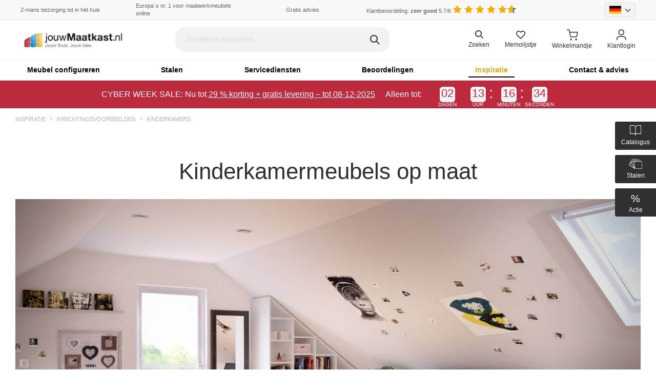

--- FILE ---
content_type: text/html; charset=UTF-8
request_url: https://www.jouwmaatkast.nl/fotos-kinderkamermeubels.php
body_size: 53100
content:
<!doctype html>
<html lang="nl">
<head>	<meta charset="utf-8">
		<meta name="viewport" content="width=device-width, initial-scale=1, minimum-scale=1, maximum-scale=1">
	<meta http-equiv="content-type" content="text/html;charset=utf8" />
	<title>Foto's van kinderkamermeubels | jouwMaatkast.nl</title>
<meta http-equiv="content-language" content="nl" /><meta name="description" content="De kinderkamer inrichten: met stevige en kindvriendelijke meubels op maat! Begin nu met het ontwerpen van jouw kinderkamerkasten op jouwMaatkast.nl!" />
		<script>(function (w, d, s, l, i) {
				w[l] = w[l] || [];
				w[l].push({
					'gtm.start': new Date().getTime(), event: 'gtm.js'
				});
				var f = d.getElementsByTagName(s)[0],
						j = d.createElement(s), dl = l != 'dataLayer' ? '&l=' + l : '';
				j.async = true;
				j.src = 'https://www.googletagmanager.com/gtm.js?id=' + i + dl;
				f.parentNode.insertBefore(j, f);
			})(window, document, 'script', 'dataLayer', 'GTM-WD9M26T');
		</script>
			<link title="jouwMaatkast" href="/media/favicon.ico" rel="shortcut icon" />
	<link href="/version_2020_assets/css/styles-full.css" rel="stylesheet" onload="this.rel='stylesheet'">
	
		
	<script type="text/javascript">
		window.app = {
			config: {
				merkzettel : {
					url : '/kundenlogin/ajax/host.php',
					loggedIn : 'false'
				},
				contact: {
					url: '/ajax/index.php'
				}
			},
			data: []
		};
	</script>
	<script>
		/*! jQuery v3.5.1 | (c) JS Foundation and other contributors | jquery.org/license */
		!function(e,t){"use strict";"object"==typeof module&&"object"==typeof module.exports?module.exports=e.document?t(e,!0):function(e){if(!e.document)throw new Error("jQuery requires a window with a document");return t(e)}:t(e)}("undefined"!=typeof window?window:this,function(C,e){"use strict";var t=[],r=Object.getPrototypeOf,s=t.slice,g=t.flat?function(e){return t.flat.call(e)}:function(e){return t.concat.apply([],e)},u=t.push,i=t.indexOf,n={},o=n.toString,v=n.hasOwnProperty,a=v.toString,l=a.call(Object),y={},m=function(e){return"function"==typeof e&&"number"!=typeof e.nodeType},x=function(e){return null!=e&&e===e.window},E=C.document,c={type:!0,src:!0,nonce:!0,noModule:!0};function b(e,t,n){var r,i,o=(n=n||E).createElement("script");if(o.text=e,t)for(r in c)(i=t[r]||t.getAttribute&&t.getAttribute(r))&&o.setAttribute(r,i);n.head.appendChild(o).parentNode.removeChild(o)}function w(e){return null==e?e+"":"object"==typeof e||"function"==typeof e?n[o.call(e)]||"object":typeof e}var f="3.5.1",S=function(e,t){return new S.fn.init(e,t)};function p(e){var t=!!e&&"length"in e&&e.length,n=w(e);return!m(e)&&!x(e)&&("array"===n||0===t||"number"==typeof t&&0<t&&t-1 in e)}S.fn=S.prototype={jquery:f,constructor:S,length:0,toArray:function(){return s.call(this)},get:function(e){return null==e?s.call(this):e<0?this[e+this.length]:this[e]},pushStack:function(e){var t=S.merge(this.constructor(),e);return t.prevObject=this,t},each:function(e){return S.each(this,e)},map:function(n){return this.pushStack(S.map(this,function(e,t){return n.call(e,t,e)}))},slice:function(){return this.pushStack(s.apply(this,arguments))},first:function(){return this.eq(0)},last:function(){return this.eq(-1)},even:function(){return this.pushStack(S.grep(this,function(e,t){return(t+1)%2}))},odd:function(){return this.pushStack(S.grep(this,function(e,t){return t%2}))},eq:function(e){var t=this.length,n=+e+(e<0?t:0);return this.pushStack(0<=n&&n<t?[this[n]]:[])},end:function(){return this.prevObject||this.constructor()},push:u,sort:t.sort,splice:t.splice},S.extend=S.fn.extend=function(){var e,t,n,r,i,o,a=arguments[0]||{},s=1,u=arguments.length,l=!1;for("boolean"==typeof a&&(l=a,a=arguments[s]||{},s++),"object"==typeof a||m(a)||(a={}),s===u&&(a=this,s--);s<u;s++)if(null!=(e=arguments[s]))for(t in e)r=e[t],"__proto__"!==t&&a!==r&&(l&&r&&(S.isPlainObject(r)||(i=Array.isArray(r)))?(n=a[t],o=i&&!Array.isArray(n)?[]:i||S.isPlainObject(n)?n:{},i=!1,a[t]=S.extend(l,o,r)):void 0!==r&&(a[t]=r));return a},S.extend({expando:"jQuery"+(f+Math.random()).replace(/\D/g,""),isReady:!0,error:function(e){throw new Error(e)},noop:function(){},isPlainObject:function(e){var t,n;return!(!e||"[object Object]"!==o.call(e))&&(!(t=r(e))||"function"==typeof(n=v.call(t,"constructor")&&t.constructor)&&a.call(n)===l)},isEmptyObject:function(e){var t;for(t in e)return!1;return!0},globalEval:function(e,t,n){b(e,{nonce:t&&t.nonce},n)},each:function(e,t){var n,r=0;if(p(e)){for(n=e.length;r<n;r++)if(!1===t.call(e[r],r,e[r]))break}else for(r in e)if(!1===t.call(e[r],r,e[r]))break;return e},makeArray:function(e,t){var n=t||[];return null!=e&&(p(Object(e))?S.merge(n,"string"==typeof e?[e]:e):u.call(n,e)),n},inArray:function(e,t,n){return null==t?-1:i.call(t,e,n)},merge:function(e,t){for(var n=+t.length,r=0,i=e.length;r<n;r++)e[i++]=t[r];return e.length=i,e},grep:function(e,t,n){for(var r=[],i=0,o=e.length,a=!n;i<o;i++)!t(e[i],i)!==a&&r.push(e[i]);return r},map:function(e,t,n){var r,i,o=0,a=[];if(p(e))for(r=e.length;o<r;o++)null!=(i=t(e[o],o,n))&&a.push(i);else for(o in e)null!=(i=t(e[o],o,n))&&a.push(i);return g(a)},guid:1,support:y}),"function"==typeof Symbol&&(S.fn[Symbol.iterator]=t[Symbol.iterator]),S.each("Boolean Number String Function Array Date RegExp Object Error Symbol".split(" "),function(e,t){n["[object "+t+"]"]=t.toLowerCase()});var d=function(n){var e,d,b,o,i,h,f,g,w,u,l,T,C,a,E,v,s,c,y,S="sizzle"+1*new Date,p=n.document,k=0,r=0,m=ue(),x=ue(),A=ue(),N=ue(),D=function(e,t){return e===t&&(l=!0),0},j={}.hasOwnProperty,t=[],q=t.pop,L=t.push,H=t.push,O=t.slice,P=function(e,t){for(var n=0,r=e.length;n<r;n++)if(e[n]===t)return n;return-1},R="checked|selected|async|autofocus|autoplay|controls|defer|disabled|hidden|ismap|loop|multiple|open|readonly|required|scoped",M="[\\x20\\t\\r\\n\\f]",I="(?:\\\\[\\da-fA-F]{1,6}"+M+"?|\\\\[^\\r\\n\\f]|[\\w-]|[^\0-\\x7f])+",W="\\["+M+"*("+I+")(?:"+M+"*([*^$|!~]?=)"+M+"*(?:'((?:\\\\.|[^\\\\'])*)'|\"((?:\\\\.|[^\\\\\"])*)\"|("+I+"))|)"+M+"*\\]",F=":("+I+")(?:\\((('((?:\\\\.|[^\\\\'])*)'|\"((?:\\\\.|[^\\\\\"])*)\")|((?:\\\\.|[^\\\\()[\\]]|"+W+")*)|.*)\\)|)",B=new RegExp(M+"+","g"),$=new RegExp("^"+M+"+|((?:^|[^\\\\])(?:\\\\.)*)"+M+"+$","g"),_=new RegExp("^"+M+"*,"+M+"*"),z=new RegExp("^"+M+"*([>+~]|"+M+")"+M+"*"),U=new RegExp(M+"|>"),X=new RegExp(F),V=new RegExp("^"+I+"$"),G={ID:new RegExp("^#("+I+")"),CLASS:new RegExp("^\\.("+I+")"),TAG:new RegExp("^("+I+"|[*])"),ATTR:new RegExp("^"+W),PSEUDO:new RegExp("^"+F),CHILD:new RegExp("^:(only|first|last|nth|nth-last)-(child|of-type)(?:\\("+M+"*(even|odd|(([+-]|)(\\d*)n|)"+M+"*(?:([+-]|)"+M+"*(\\d+)|))"+M+"*\\)|)","i"),bool:new RegExp("^(?:"+R+")$","i"),needsContext:new RegExp("^"+M+"*[>+~]|:(even|odd|eq|gt|lt|nth|first|last)(?:\\("+M+"*((?:-\\d)?\\d*)"+M+"*\\)|)(?=[^-]|$)","i")},Y=/HTML$/i,Q=/^(?:input|select|textarea|button)$/i,J=/^h\d$/i,K=/^[^{]+\{\s*\[native \w/,Z=/^(?:#([\w-]+)|(\w+)|\.([\w-]+))$/,ee=/[+~]/,te=new RegExp("\\\\[\\da-fA-F]{1,6}"+M+"?|\\\\([^\\r\\n\\f])","g"),ne=function(e,t){var n="0x"+e.slice(1)-65536;return t||(n<0?String.fromCharCode(n+65536):String.fromCharCode(n>>10|55296,1023&n|56320))},re=/([\0-\x1f\x7f]|^-?\d)|^-$|[^\0-\x1f\x7f-\uFFFF\w-]/g,ie=function(e,t){return t?"\0"===e?"\ufffd":e.slice(0,-1)+"\\"+e.charCodeAt(e.length-1).toString(16)+" ":"\\"+e},oe=function(){T()},ae=be(function(e){return!0===e.disabled&&"fieldset"===e.nodeName.toLowerCase()},{dir:"parentNode",next:"legend"});try{H.apply(t=O.call(p.childNodes),p.childNodes),t[p.childNodes.length].nodeType}catch(e){H={apply:t.length?function(e,t){L.apply(e,O.call(t))}:function(e,t){var n=e.length,r=0;while(e[n++]=t[r++]);e.length=n-1}}}function se(t,e,n,r){var i,o,a,s,u,l,c,f=e&&e.ownerDocument,p=e?e.nodeType:9;if(n=n||[],"string"!=typeof t||!t||1!==p&&9!==p&&11!==p)return n;if(!r&&(T(e),e=e||C,E)){if(11!==p&&(u=Z.exec(t)))if(i=u[1]){if(9===p){if(!(a=e.getElementById(i)))return n;if(a.id===i)return n.push(a),n}else if(f&&(a=f.getElementById(i))&&y(e,a)&&a.id===i)return n.push(a),n}else{if(u[2])return H.apply(n,e.getElementsByTagName(t)),n;if((i=u[3])&&d.getElementsByClassName&&e.getElementsByClassName)return H.apply(n,e.getElementsByClassName(i)),n}if(d.qsa&&!N[t+" "]&&(!v||!v.test(t))&&(1!==p||"object"!==e.nodeName.toLowerCase())){if(c=t,f=e,1===p&&(U.test(t)||z.test(t))){(f=ee.test(t)&&ye(e.parentNode)||e)===e&&d.scope||((s=e.getAttribute("id"))?s=s.replace(re,ie):e.setAttribute("id",s=S)),o=(l=h(t)).length;while(o--)l[o]=(s?"#"+s:":scope")+" "+xe(l[o]);c=l.join(",")}try{return H.apply(n,f.querySelectorAll(c)),n}catch(e){N(t,!0)}finally{s===S&&e.removeAttribute("id")}}}return g(t.replace($,"$1"),e,n,r)}function ue(){var r=[];return function e(t,n){return r.push(t+" ")>b.cacheLength&&delete e[r.shift()],e[t+" "]=n}}function le(e){return e[S]=!0,e}function ce(e){var t=C.createElement("fieldset");try{return!!e(t)}catch(e){return!1}finally{t.parentNode&&t.parentNode.removeChild(t),t=null}}function fe(e,t){var n=e.split("|"),r=n.length;while(r--)b.attrHandle[n[r]]=t}function pe(e,t){var n=t&&e,r=n&&1===e.nodeType&&1===t.nodeType&&e.sourceIndex-t.sourceIndex;if(r)return r;if(n)while(n=n.nextSibling)if(n===t)return-1;return e?1:-1}function de(t){return function(e){return"input"===e.nodeName.toLowerCase()&&e.type===t}}function he(n){return function(e){var t=e.nodeName.toLowerCase();return("input"===t||"button"===t)&&e.type===n}}function ge(t){return function(e){return"form"in e?e.parentNode&&!1===e.disabled?"label"in e?"label"in e.parentNode?e.parentNode.disabled===t:e.disabled===t:e.isDisabled===t||e.isDisabled!==!t&&ae(e)===t:e.disabled===t:"label"in e&&e.disabled===t}}function ve(a){return le(function(o){return o=+o,le(function(e,t){var n,r=a([],e.length,o),i=r.length;while(i--)e[n=r[i]]&&(e[n]=!(t[n]=e[n]))})})}function ye(e){return e&&"undefined"!=typeof e.getElementsByTagName&&e}for(e in d=se.support={},i=se.isXML=function(e){var t=e.namespaceURI,n=(e.ownerDocument||e).documentElement;return!Y.test(t||n&&n.nodeName||"HTML")},T=se.setDocument=function(e){var t,n,r=e?e.ownerDocument||e:p;return r!=C&&9===r.nodeType&&r.documentElement&&(a=(C=r).documentElement,E=!i(C),p!=C&&(n=C.defaultView)&&n.top!==n&&(n.addEventListener?n.addEventListener("unload",oe,!1):n.attachEvent&&n.attachEvent("onunload",oe)),d.scope=ce(function(e){return a.appendChild(e).appendChild(C.createElement("div")),"undefined"!=typeof e.querySelectorAll&&!e.querySelectorAll(":scope fieldset div").length}),d.attributes=ce(function(e){return e.className="i",!e.getAttribute("className")}),d.getElementsByTagName=ce(function(e){return e.appendChild(C.createComment("")),!e.getElementsByTagName("*").length}),d.getElementsByClassName=K.test(C.getElementsByClassName),d.getById=ce(function(e){return a.appendChild(e).id=S,!C.getElementsByName||!C.getElementsByName(S).length}),d.getById?(b.filter.ID=function(e){var t=e.replace(te,ne);return function(e){return e.getAttribute("id")===t}},b.find.ID=function(e,t){if("undefined"!=typeof t.getElementById&&E){var n=t.getElementById(e);return n?[n]:[]}}):(b.filter.ID=function(e){var n=e.replace(te,ne);return function(e){var t="undefined"!=typeof e.getAttributeNode&&e.getAttributeNode("id");return t&&t.value===n}},b.find.ID=function(e,t){if("undefined"!=typeof t.getElementById&&E){var n,r,i,o=t.getElementById(e);if(o){if((n=o.getAttributeNode("id"))&&n.value===e)return[o];i=t.getElementsByName(e),r=0;while(o=i[r++])if((n=o.getAttributeNode("id"))&&n.value===e)return[o]}return[]}}),b.find.TAG=d.getElementsByTagName?function(e,t){return"undefined"!=typeof t.getElementsByTagName?t.getElementsByTagName(e):d.qsa?t.querySelectorAll(e):void 0}:function(e,t){var n,r=[],i=0,o=t.getElementsByTagName(e);if("*"===e){while(n=o[i++])1===n.nodeType&&r.push(n);return r}return o},b.find.CLASS=d.getElementsByClassName&&function(e,t){if("undefined"!=typeof t.getElementsByClassName&&E)return t.getElementsByClassName(e)},s=[],v=[],(d.qsa=K.test(C.querySelectorAll))&&(ce(function(e){var t;a.appendChild(e).innerHTML="<a id='"+S+"'></a><select id='"+S+"-\r\\' msallowcapture=''><option selected=''></option></select>",e.querySelectorAll("[msallowcapture^='']").length&&v.push("[*^$]="+M+"*(?:''|\"\")"),e.querySelectorAll("[selected]").length||v.push("\\["+M+"*(?:value|"+R+")"),e.querySelectorAll("[id~="+S+"-]").length||v.push("~="),(t=C.createElement("input")).setAttribute("name",""),e.appendChild(t),e.querySelectorAll("[name='']").length||v.push("\\["+M+"*name"+M+"*="+M+"*(?:''|\"\")"),e.querySelectorAll(":checked").length||v.push(":checked"),e.querySelectorAll("a#"+S+"+*").length||v.push(".#.+[+~]"),e.querySelectorAll("\\\f"),v.push("[\\r\\n\\f]")}),ce(function(e){e.innerHTML="<a href='' disabled='disabled'></a><select disabled='disabled'><option/></select>";var t=C.createElement("input");t.setAttribute("type","hidden"),e.appendChild(t).setAttribute("name","D"),e.querySelectorAll("[name=d]").length&&v.push("name"+M+"*[*^$|!~]?="),2!==e.querySelectorAll(":enabled").length&&v.push(":enabled",":disabled"),a.appendChild(e).disabled=!0,2!==e.querySelectorAll(":disabled").length&&v.push(":enabled",":disabled"),e.querySelectorAll("*,:x"),v.push(",.*:")})),(d.matchesSelector=K.test(c=a.matches||a.webkitMatchesSelector||a.mozMatchesSelector||a.oMatchesSelector||a.msMatchesSelector))&&ce(function(e){d.disconnectedMatch=c.call(e,"*"),c.call(e,"[s!='']:x"),s.push("!=",F)}),v=v.length&&new RegExp(v.join("|")),s=s.length&&new RegExp(s.join("|")),t=K.test(a.compareDocumentPosition),y=t||K.test(a.contains)?function(e,t){var n=9===e.nodeType?e.documentElement:e,r=t&&t.parentNode;return e===r||!(!r||1!==r.nodeType||!(n.contains?n.contains(r):e.compareDocumentPosition&&16&e.compareDocumentPosition(r)))}:function(e,t){if(t)while(t=t.parentNode)if(t===e)return!0;return!1},D=t?function(e,t){if(e===t)return l=!0,0;var n=!e.compareDocumentPosition-!t.compareDocumentPosition;return n||(1&(n=(e.ownerDocument||e)==(t.ownerDocument||t)?e.compareDocumentPosition(t):1)||!d.sortDetached&&t.compareDocumentPosition(e)===n?e==C||e.ownerDocument==p&&y(p,e)?-1:t==C||t.ownerDocument==p&&y(p,t)?1:u?P(u,e)-P(u,t):0:4&n?-1:1)}:function(e,t){if(e===t)return l=!0,0;var n,r=0,i=e.parentNode,o=t.parentNode,a=[e],s=[t];if(!i||!o)return e==C?-1:t==C?1:i?-1:o?1:u?P(u,e)-P(u,t):0;if(i===o)return pe(e,t);n=e;while(n=n.parentNode)a.unshift(n);n=t;while(n=n.parentNode)s.unshift(n);while(a[r]===s[r])r++;return r?pe(a[r],s[r]):a[r]==p?-1:s[r]==p?1:0}),C},se.matches=function(e,t){return se(e,null,null,t)},se.matchesSelector=function(e,t){if(T(e),d.matchesSelector&&E&&!N[t+" "]&&(!s||!s.test(t))&&(!v||!v.test(t)))try{var n=c.call(e,t);if(n||d.disconnectedMatch||e.document&&11!==e.document.nodeType)return n}catch(e){N(t,!0)}return 0<se(t,C,null,[e]).length},se.contains=function(e,t){return(e.ownerDocument||e)!=C&&T(e),y(e,t)},se.attr=function(e,t){(e.ownerDocument||e)!=C&&T(e);var n=b.attrHandle[t.toLowerCase()],r=n&&j.call(b.attrHandle,t.toLowerCase())?n(e,t,!E):void 0;return void 0!==r?r:d.attributes||!E?e.getAttribute(t):(r=e.getAttributeNode(t))&&r.specified?r.value:null},se.escape=function(e){return(e+"").replace(re,ie)},se.error=function(e){throw new Error("Syntax error, unrecognized expression: "+e)},se.uniqueSort=function(e){var t,n=[],r=0,i=0;if(l=!d.detectDuplicates,u=!d.sortStable&&e.slice(0),e.sort(D),l){while(t=e[i++])t===e[i]&&(r=n.push(i));while(r--)e.splice(n[r],1)}return u=null,e},o=se.getText=function(e){var t,n="",r=0,i=e.nodeType;if(i){if(1===i||9===i||11===i){if("string"==typeof e.textContent)return e.textContent;for(e=e.firstChild;e;e=e.nextSibling)n+=o(e)}else if(3===i||4===i)return e.nodeValue}else while(t=e[r++])n+=o(t);return n},(b=se.selectors={cacheLength:50,createPseudo:le,match:G,attrHandle:{},find:{},relative:{">":{dir:"parentNode",first:!0}," ":{dir:"parentNode"},"+":{dir:"previousSibling",first:!0},"~":{dir:"previousSibling"}},preFilter:{ATTR:function(e){return e[1]=e[1].replace(te,ne),e[3]=(e[3]||e[4]||e[5]||"").replace(te,ne),"~="===e[2]&&(e[3]=" "+e[3]+" "),e.slice(0,4)},CHILD:function(e){return e[1]=e[1].toLowerCase(),"nth"===e[1].slice(0,3)?(e[3]||se.error(e[0]),e[4]=+(e[4]?e[5]+(e[6]||1):2*("even"===e[3]||"odd"===e[3])),e[5]=+(e[7]+e[8]||"odd"===e[3])):e[3]&&se.error(e[0]),e},PSEUDO:function(e){var t,n=!e[6]&&e[2];return G.CHILD.test(e[0])?null:(e[3]?e[2]=e[4]||e[5]||"":n&&X.test(n)&&(t=h(n,!0))&&(t=n.indexOf(")",n.length-t)-n.length)&&(e[0]=e[0].slice(0,t),e[2]=n.slice(0,t)),e.slice(0,3))}},filter:{TAG:function(e){var t=e.replace(te,ne).toLowerCase();return"*"===e?function(){return!0}:function(e){return e.nodeName&&e.nodeName.toLowerCase()===t}},CLASS:function(e){var t=m[e+" "];return t||(t=new RegExp("(^|"+M+")"+e+"("+M+"|$)"))&&m(e,function(e){return t.test("string"==typeof e.className&&e.className||"undefined"!=typeof e.getAttribute&&e.getAttribute("class")||"")})},ATTR:function(n,r,i){return function(e){var t=se.attr(e,n);return null==t?"!="===r:!r||(t+="","="===r?t===i:"!="===r?t!==i:"^="===r?i&&0===t.indexOf(i):"*="===r?i&&-1<t.indexOf(i):"$="===r?i&&t.slice(-i.length)===i:"~="===r?-1<(" "+t.replace(B," ")+" ").indexOf(i):"|="===r&&(t===i||t.slice(0,i.length+1)===i+"-"))}},CHILD:function(h,e,t,g,v){var y="nth"!==h.slice(0,3),m="last"!==h.slice(-4),x="of-type"===e;return 1===g&&0===v?function(e){return!!e.parentNode}:function(e,t,n){var r,i,o,a,s,u,l=y!==m?"nextSibling":"previousSibling",c=e.parentNode,f=x&&e.nodeName.toLowerCase(),p=!n&&!x,d=!1;if(c){if(y){while(l){a=e;while(a=a[l])if(x?a.nodeName.toLowerCase()===f:1===a.nodeType)return!1;u=l="only"===h&&!u&&"nextSibling"}return!0}if(u=[m?c.firstChild:c.lastChild],m&&p){d=(s=(r=(i=(o=(a=c)[S]||(a[S]={}))[a.uniqueID]||(o[a.uniqueID]={}))[h]||[])[0]===k&&r[1])&&r[2],a=s&&c.childNodes[s];while(a=++s&&a&&a[l]||(d=s=0)||u.pop())if(1===a.nodeType&&++d&&a===e){i[h]=[k,s,d];break}}else if(p&&(d=s=(r=(i=(o=(a=e)[S]||(a[S]={}))[a.uniqueID]||(o[a.uniqueID]={}))[h]||[])[0]===k&&r[1]),!1===d)while(a=++s&&a&&a[l]||(d=s=0)||u.pop())if((x?a.nodeName.toLowerCase()===f:1===a.nodeType)&&++d&&(p&&((i=(o=a[S]||(a[S]={}))[a.uniqueID]||(o[a.uniqueID]={}))[h]=[k,d]),a===e))break;return(d-=v)===g||d%g==0&&0<=d/g}}},PSEUDO:function(e,o){var t,a=b.pseudos[e]||b.setFilters[e.toLowerCase()]||se.error("unsupported pseudo: "+e);return a[S]?a(o):1<a.length?(t=[e,e,"",o],b.setFilters.hasOwnProperty(e.toLowerCase())?le(function(e,t){var n,r=a(e,o),i=r.length;while(i--)e[n=P(e,r[i])]=!(t[n]=r[i])}):function(e){return a(e,0,t)}):a}},pseudos:{not:le(function(e){var r=[],i=[],s=f(e.replace($,"$1"));return s[S]?le(function(e,t,n,r){var i,o=s(e,null,r,[]),a=e.length;while(a--)(i=o[a])&&(e[a]=!(t[a]=i))}):function(e,t,n){return r[0]=e,s(r,null,n,i),r[0]=null,!i.pop()}}),has:le(function(t){return function(e){return 0<se(t,e).length}}),contains:le(function(t){return t=t.replace(te,ne),function(e){return-1<(e.textContent||o(e)).indexOf(t)}}),lang:le(function(n){return V.test(n||"")||se.error("unsupported lang: "+n),n=n.replace(te,ne).toLowerCase(),function(e){var t;do{if(t=E?e.lang:e.getAttribute("xml:lang")||e.getAttribute("lang"))return(t=t.toLowerCase())===n||0===t.indexOf(n+"-")}while((e=e.parentNode)&&1===e.nodeType);return!1}}),target:function(e){var t=n.location&&n.location.hash;return t&&t.slice(1)===e.id},root:function(e){return e===a},focus:function(e){return e===C.activeElement&&(!C.hasFocus||C.hasFocus())&&!!(e.type||e.href||~e.tabIndex)},enabled:ge(!1),disabled:ge(!0),checked:function(e){var t=e.nodeName.toLowerCase();return"input"===t&&!!e.checked||"option"===t&&!!e.selected},selected:function(e){return e.parentNode&&e.parentNode.selectedIndex,!0===e.selected},empty:function(e){for(e=e.firstChild;e;e=e.nextSibling)if(e.nodeType<6)return!1;return!0},parent:function(e){return!b.pseudos.empty(e)},header:function(e){return J.test(e.nodeName)},input:function(e){return Q.test(e.nodeName)},button:function(e){var t=e.nodeName.toLowerCase();return"input"===t&&"button"===e.type||"button"===t},text:function(e){var t;return"input"===e.nodeName.toLowerCase()&&"text"===e.type&&(null==(t=e.getAttribute("type"))||"text"===t.toLowerCase())},first:ve(function(){return[0]}),last:ve(function(e,t){return[t-1]}),eq:ve(function(e,t,n){return[n<0?n+t:n]}),even:ve(function(e,t){for(var n=0;n<t;n+=2)e.push(n);return e}),odd:ve(function(e,t){for(var n=1;n<t;n+=2)e.push(n);return e}),lt:ve(function(e,t,n){for(var r=n<0?n+t:t<n?t:n;0<=--r;)e.push(r);return e}),gt:ve(function(e,t,n){for(var r=n<0?n+t:n;++r<t;)e.push(r);return e})}}).pseudos.nth=b.pseudos.eq,{radio:!0,checkbox:!0,file:!0,password:!0,image:!0})b.pseudos[e]=de(e);for(e in{submit:!0,reset:!0})b.pseudos[e]=he(e);function me(){}function xe(e){for(var t=0,n=e.length,r="";t<n;t++)r+=e[t].value;return r}function be(s,e,t){var u=e.dir,l=e.next,c=l||u,f=t&&"parentNode"===c,p=r++;return e.first?function(e,t,n){while(e=e[u])if(1===e.nodeType||f)return s(e,t,n);return!1}:function(e,t,n){var r,i,o,a=[k,p];if(n){while(e=e[u])if((1===e.nodeType||f)&&s(e,t,n))return!0}else while(e=e[u])if(1===e.nodeType||f)if(i=(o=e[S]||(e[S]={}))[e.uniqueID]||(o[e.uniqueID]={}),l&&l===e.nodeName.toLowerCase())e=e[u]||e;else{if((r=i[c])&&r[0]===k&&r[1]===p)return a[2]=r[2];if((i[c]=a)[2]=s(e,t,n))return!0}return!1}}function we(i){return 1<i.length?function(e,t,n){var r=i.length;while(r--)if(!i[r](e,t,n))return!1;return!0}:i[0]}function Te(e,t,n,r,i){for(var o,a=[],s=0,u=e.length,l=null!=t;s<u;s++)(o=e[s])&&(n&&!n(o,r,i)||(a.push(o),l&&t.push(s)));return a}function Ce(d,h,g,v,y,e){return v&&!v[S]&&(v=Ce(v)),y&&!y[S]&&(y=Ce(y,e)),le(function(e,t,n,r){var i,o,a,s=[],u=[],l=t.length,c=e||function(e,t,n){for(var r=0,i=t.length;r<i;r++)se(e,t[r],n);return n}(h||"*",n.nodeType?[n]:n,[]),f=!d||!e&&h?c:Te(c,s,d,n,r),p=g?y||(e?d:l||v)?[]:t:f;if(g&&g(f,p,n,r),v){i=Te(p,u),v(i,[],n,r),o=i.length;while(o--)(a=i[o])&&(p[u[o]]=!(f[u[o]]=a))}if(e){if(y||d){if(y){i=[],o=p.length;while(o--)(a=p[o])&&i.push(f[o]=a);y(null,p=[],i,r)}o=p.length;while(o--)(a=p[o])&&-1<(i=y?P(e,a):s[o])&&(e[i]=!(t[i]=a))}}else p=Te(p===t?p.splice(l,p.length):p),y?y(null,t,p,r):H.apply(t,p)})}function Ee(e){for(var i,t,n,r=e.length,o=b.relative[e[0].type],a=o||b.relative[" "],s=o?1:0,u=be(function(e){return e===i},a,!0),l=be(function(e){return-1<P(i,e)},a,!0),c=[function(e,t,n){var r=!o&&(n||t!==w)||((i=t).nodeType?u(e,t,n):l(e,t,n));return i=null,r}];s<r;s++)if(t=b.relative[e[s].type])c=[be(we(c),t)];else{if((t=b.filter[e[s].type].apply(null,e[s].matches))[S]){for(n=++s;n<r;n++)if(b.relative[e[n].type])break;return Ce(1<s&&we(c),1<s&&xe(e.slice(0,s-1).concat({value:" "===e[s-2].type?"*":""})).replace($,"$1"),t,s<n&&Ee(e.slice(s,n)),n<r&&Ee(e=e.slice(n)),n<r&&xe(e))}c.push(t)}return we(c)}return me.prototype=b.filters=b.pseudos,b.setFilters=new me,h=se.tokenize=function(e,t){var n,r,i,o,a,s,u,l=x[e+" "];if(l)return t?0:l.slice(0);a=e,s=[],u=b.preFilter;while(a){for(o in n&&!(r=_.exec(a))||(r&&(a=a.slice(r[0].length)||a),s.push(i=[])),n=!1,(r=z.exec(a))&&(n=r.shift(),i.push({value:n,type:r[0].replace($," ")}),a=a.slice(n.length)),b.filter)!(r=G[o].exec(a))||u[o]&&!(r=u[o](r))||(n=r.shift(),i.push({value:n,type:o,matches:r}),a=a.slice(n.length));if(!n)break}return t?a.length:a?se.error(e):x(e,s).slice(0)},f=se.compile=function(e,t){var n,v,y,m,x,r,i=[],o=[],a=A[e+" "];if(!a){t||(t=h(e)),n=t.length;while(n--)(a=Ee(t[n]))[S]?i.push(a):o.push(a);(a=A(e,(v=o,m=0<(y=i).length,x=0<v.length,r=function(e,t,n,r,i){var o,a,s,u=0,l="0",c=e&&[],f=[],p=w,d=e||x&&b.find.TAG("*",i),h=k+=null==p?1:Math.random()||.1,g=d.length;for(i&&(w=t==C||t||i);l!==g&&null!=(o=d[l]);l++){if(x&&o){a=0,t||o.ownerDocument==C||(T(o),n=!E);while(s=v[a++])if(s(o,t||C,n)){r.push(o);break}i&&(k=h)}m&&((o=!s&&o)&&u--,e&&c.push(o))}if(u+=l,m&&l!==u){a=0;while(s=y[a++])s(c,f,t,n);if(e){if(0<u)while(l--)c[l]||f[l]||(f[l]=q.call(r));f=Te(f)}H.apply(r,f),i&&!e&&0<f.length&&1<u+y.length&&se.uniqueSort(r)}return i&&(k=h,w=p),c},m?le(r):r))).selector=e}return a},g=se.select=function(e,t,n,r){var i,o,a,s,u,l="function"==typeof e&&e,c=!r&&h(e=l.selector||e);if(n=n||[],1===c.length){if(2<(o=c[0]=c[0].slice(0)).length&&"ID"===(a=o[0]).type&&9===t.nodeType&&E&&b.relative[o[1].type]){if(!(t=(b.find.ID(a.matches[0].replace(te,ne),t)||[])[0]))return n;l&&(t=t.parentNode),e=e.slice(o.shift().value.length)}i=G.needsContext.test(e)?0:o.length;while(i--){if(a=o[i],b.relative[s=a.type])break;if((u=b.find[s])&&(r=u(a.matches[0].replace(te,ne),ee.test(o[0].type)&&ye(t.parentNode)||t))){if(o.splice(i,1),!(e=r.length&&xe(o)))return H.apply(n,r),n;break}}}return(l||f(e,c))(r,t,!E,n,!t||ee.test(e)&&ye(t.parentNode)||t),n},d.sortStable=S.split("").sort(D).join("")===S,d.detectDuplicates=!!l,T(),d.sortDetached=ce(function(e){return 1&e.compareDocumentPosition(C.createElement("fieldset"))}),ce(function(e){return e.innerHTML="<a href='#'></a>","#"===e.firstChild.getAttribute("href")})||fe("type|href|height|width",function(e,t,n){if(!n)return e.getAttribute(t,"type"===t.toLowerCase()?1:2)}),d.attributes&&ce(function(e){return e.innerHTML="<input/>",e.firstChild.setAttribute("value",""),""===e.firstChild.getAttribute("value")})||fe("value",function(e,t,n){if(!n&&"input"===e.nodeName.toLowerCase())return e.defaultValue}),ce(function(e){return null==e.getAttribute("disabled")})||fe(R,function(e,t,n){var r;if(!n)return!0===e[t]?t.toLowerCase():(r=e.getAttributeNode(t))&&r.specified?r.value:null}),se}(C);S.find=d,S.expr=d.selectors,S.expr[":"]=S.expr.pseudos,S.uniqueSort=S.unique=d.uniqueSort,S.text=d.getText,S.isXMLDoc=d.isXML,S.contains=d.contains,S.escapeSelector=d.escape;var h=function(e,t,n){var r=[],i=void 0!==n;while((e=e[t])&&9!==e.nodeType)if(1===e.nodeType){if(i&&S(e).is(n))break;r.push(e)}return r},T=function(e,t){for(var n=[];e;e=e.nextSibling)1===e.nodeType&&e!==t&&n.push(e);return n},k=S.expr.match.needsContext;function A(e,t){return e.nodeName&&e.nodeName.toLowerCase()===t.toLowerCase()}var N=/^<([a-z][^\/\0>:\x20\t\r\n\f]*)[\x20\t\r\n\f]*\/?>(?:<\/\1>|)$/i;function D(e,n,r){return m(n)?S.grep(e,function(e,t){return!!n.call(e,t,e)!==r}):n.nodeType?S.grep(e,function(e){return e===n!==r}):"string"!=typeof n?S.grep(e,function(e){return-1<i.call(n,e)!==r}):S.filter(n,e,r)}S.filter=function(e,t,n){var r=t[0];return n&&(e=":not("+e+")"),1===t.length&&1===r.nodeType?S.find.matchesSelector(r,e)?[r]:[]:S.find.matches(e,S.grep(t,function(e){return 1===e.nodeType}))},S.fn.extend({find:function(e){var t,n,r=this.length,i=this;if("string"!=typeof e)return this.pushStack(S(e).filter(function(){for(t=0;t<r;t++)if(S.contains(i[t],this))return!0}));for(n=this.pushStack([]),t=0;t<r;t++)S.find(e,i[t],n);return 1<r?S.uniqueSort(n):n},filter:function(e){return this.pushStack(D(this,e||[],!1))},not:function(e){return this.pushStack(D(this,e||[],!0))},is:function(e){return!!D(this,"string"==typeof e&&k.test(e)?S(e):e||[],!1).length}});var j,q=/^(?:\s*(<[\w\W]+>)[^>]*|#([\w-]+))$/;(S.fn.init=function(e,t,n){var r,i;if(!e)return this;if(n=n||j,"string"==typeof e){if(!(r="<"===e[0]&&">"===e[e.length-1]&&3<=e.length?[null,e,null]:q.exec(e))||!r[1]&&t)return!t||t.jquery?(t||n).find(e):this.constructor(t).find(e);if(r[1]){if(t=t instanceof S?t[0]:t,S.merge(this,S.parseHTML(r[1],t&&t.nodeType?t.ownerDocument||t:E,!0)),N.test(r[1])&&S.isPlainObject(t))for(r in t)m(this[r])?this[r](t[r]):this.attr(r,t[r]);return this}return(i=E.getElementById(r[2]))&&(this[0]=i,this.length=1),this}return e.nodeType?(this[0]=e,this.length=1,this):m(e)?void 0!==n.ready?n.ready(e):e(S):S.makeArray(e,this)}).prototype=S.fn,j=S(E);var L=/^(?:parents|prev(?:Until|All))/,H={children:!0,contents:!0,next:!0,prev:!0};function O(e,t){while((e=e[t])&&1!==e.nodeType);return e}S.fn.extend({has:function(e){var t=S(e,this),n=t.length;return this.filter(function(){for(var e=0;e<n;e++)if(S.contains(this,t[e]))return!0})},closest:function(e,t){var n,r=0,i=this.length,o=[],a="string"!=typeof e&&S(e);if(!k.test(e))for(;r<i;r++)for(n=this[r];n&&n!==t;n=n.parentNode)if(n.nodeType<11&&(a?-1<a.index(n):1===n.nodeType&&S.find.matchesSelector(n,e))){o.push(n);break}return this.pushStack(1<o.length?S.uniqueSort(o):o)},index:function(e){return e?"string"==typeof e?i.call(S(e),this[0]):i.call(this,e.jquery?e[0]:e):this[0]&&this[0].parentNode?this.first().prevAll().length:-1},add:function(e,t){return this.pushStack(S.uniqueSort(S.merge(this.get(),S(e,t))))},addBack:function(e){return this.add(null==e?this.prevObject:this.prevObject.filter(e))}}),S.each({parent:function(e){var t=e.parentNode;return t&&11!==t.nodeType?t:null},parents:function(e){return h(e,"parentNode")},parentsUntil:function(e,t,n){return h(e,"parentNode",n)},next:function(e){return O(e,"nextSibling")},prev:function(e){return O(e,"previousSibling")},nextAll:function(e){return h(e,"nextSibling")},prevAll:function(e){return h(e,"previousSibling")},nextUntil:function(e,t,n){return h(e,"nextSibling",n)},prevUntil:function(e,t,n){return h(e,"previousSibling",n)},siblings:function(e){return T((e.parentNode||{}).firstChild,e)},children:function(e){return T(e.firstChild)},contents:function(e){return null!=e.contentDocument&&r(e.contentDocument)?e.contentDocument:(A(e,"template")&&(e=e.content||e),S.merge([],e.childNodes))}},function(r,i){S.fn[r]=function(e,t){var n=S.map(this,i,e);return"Until"!==r.slice(-5)&&(t=e),t&&"string"==typeof t&&(n=S.filter(t,n)),1<this.length&&(H[r]||S.uniqueSort(n),L.test(r)&&n.reverse()),this.pushStack(n)}});var P=/[^\x20\t\r\n\f]+/g;function R(e){return e}function M(e){throw e}function I(e,t,n,r){var i;try{e&&m(i=e.promise)?i.call(e).done(t).fail(n):e&&m(i=e.then)?i.call(e,t,n):t.apply(void 0,[e].slice(r))}catch(e){n.apply(void 0,[e])}}S.Callbacks=function(r){var e,n;r="string"==typeof r?(e=r,n={},S.each(e.match(P)||[],function(e,t){n[t]=!0}),n):S.extend({},r);var i,t,o,a,s=[],u=[],l=-1,c=function(){for(a=a||r.once,o=i=!0;u.length;l=-1){t=u.shift();while(++l<s.length)!1===s[l].apply(t[0],t[1])&&r.stopOnFalse&&(l=s.length,t=!1)}r.memory||(t=!1),i=!1,a&&(s=t?[]:"")},f={add:function(){return s&&(t&&!i&&(l=s.length-1,u.push(t)),function n(e){S.each(e,function(e,t){m(t)?r.unique&&f.has(t)||s.push(t):t&&t.length&&"string"!==w(t)&&n(t)})}(arguments),t&&!i&&c()),this},remove:function(){return S.each(arguments,function(e,t){var n;while(-1<(n=S.inArray(t,s,n)))s.splice(n,1),n<=l&&l--}),this},has:function(e){return e?-1<S.inArray(e,s):0<s.length},empty:function(){return s&&(s=[]),this},disable:function(){return a=u=[],s=t="",this},disabled:function(){return!s},lock:function(){return a=u=[],t||i||(s=t=""),this},locked:function(){return!!a},fireWith:function(e,t){return a||(t=[e,(t=t||[]).slice?t.slice():t],u.push(t),i||c()),this},fire:function(){return f.fireWith(this,arguments),this},fired:function(){return!!o}};return f},S.extend({Deferred:function(e){var o=[["notify","progress",S.Callbacks("memory"),S.Callbacks("memory"),2],["resolve","done",S.Callbacks("once memory"),S.Callbacks("once memory"),0,"resolved"],["reject","fail",S.Callbacks("once memory"),S.Callbacks("once memory"),1,"rejected"]],i="pending",a={state:function(){return i},always:function(){return s.done(arguments).fail(arguments),this},"catch":function(e){return a.then(null,e)},pipe:function(){var i=arguments;return S.Deferred(function(r){S.each(o,function(e,t){var n=m(i[t[4]])&&i[t[4]];s[t[1]](function(){var e=n&&n.apply(this,arguments);e&&m(e.promise)?e.promise().progress(r.notify).done(r.resolve).fail(r.reject):r[t[0]+"With"](this,n?[e]:arguments)})}),i=null}).promise()},then:function(t,n,r){var u=0;function l(i,o,a,s){return function(){var n=this,r=arguments,e=function(){var e,t;if(!(i<u)){if((e=a.apply(n,r))===o.promise())throw new TypeError("Thenable self-resolution");t=e&&("object"==typeof e||"function"==typeof e)&&e.then,m(t)?s?t.call(e,l(u,o,R,s),l(u,o,M,s)):(u++,t.call(e,l(u,o,R,s),l(u,o,M,s),l(u,o,R,o.notifyWith))):(a!==R&&(n=void 0,r=[e]),(s||o.resolveWith)(n,r))}},t=s?e:function(){try{e()}catch(e){S.Deferred.exceptionHook&&S.Deferred.exceptionHook(e,t.stackTrace),u<=i+1&&(a!==M&&(n=void 0,r=[e]),o.rejectWith(n,r))}};i?t():(S.Deferred.getStackHook&&(t.stackTrace=S.Deferred.getStackHook()),C.setTimeout(t))}}return S.Deferred(function(e){o[0][3].add(l(0,e,m(r)?r:R,e.notifyWith)),o[1][3].add(l(0,e,m(t)?t:R)),o[2][3].add(l(0,e,m(n)?n:M))}).promise()},promise:function(e){return null!=e?S.extend(e,a):a}},s={};return S.each(o,function(e,t){var n=t[2],r=t[5];a[t[1]]=n.add,r&&n.add(function(){i=r},o[3-e][2].disable,o[3-e][3].disable,o[0][2].lock,o[0][3].lock),n.add(t[3].fire),s[t[0]]=function(){return s[t[0]+"With"](this===s?void 0:this,arguments),this},s[t[0]+"With"]=n.fireWith}),a.promise(s),e&&e.call(s,s),s},when:function(e){var n=arguments.length,t=n,r=Array(t),i=s.call(arguments),o=S.Deferred(),a=function(t){return function(e){r[t]=this,i[t]=1<arguments.length?s.call(arguments):e,--n||o.resolveWith(r,i)}};if(n<=1&&(I(e,o.done(a(t)).resolve,o.reject,!n),"pending"===o.state()||m(i[t]&&i[t].then)))return o.then();while(t--)I(i[t],a(t),o.reject);return o.promise()}});var W=/^(Eval|Internal|Range|Reference|Syntax|Type|URI)Error$/;S.Deferred.exceptionHook=function(e,t){C.console&&C.console.warn&&e&&W.test(e.name)&&C.console.warn("jQuery.Deferred exception: "+e.message,e.stack,t)},S.readyException=function(e){C.setTimeout(function(){throw e})};var F=S.Deferred();function B(){E.removeEventListener("DOMContentLoaded",B),C.removeEventListener("load",B),S.ready()}S.fn.ready=function(e){return F.then(e)["catch"](function(e){S.readyException(e)}),this},S.extend({isReady:!1,readyWait:1,ready:function(e){(!0===e?--S.readyWait:S.isReady)||(S.isReady=!0)!==e&&0<--S.readyWait||F.resolveWith(E,[S])}}),S.ready.then=F.then,"complete"===E.readyState||"loading"!==E.readyState&&!E.documentElement.doScroll?C.setTimeout(S.ready):(E.addEventListener("DOMContentLoaded",B),C.addEventListener("load",B));var $=function(e,t,n,r,i,o,a){var s=0,u=e.length,l=null==n;if("object"===w(n))for(s in i=!0,n)$(e,t,s,n[s],!0,o,a);else if(void 0!==r&&(i=!0,m(r)||(a=!0),l&&(a?(t.call(e,r),t=null):(l=t,t=function(e,t,n){return l.call(S(e),n)})),t))for(;s<u;s++)t(e[s],n,a?r:r.call(e[s],s,t(e[s],n)));return i?e:l?t.call(e):u?t(e[0],n):o},_=/^-ms-/,z=/-([a-z])/g;function U(e,t){return t.toUpperCase()}function X(e){return e.replace(_,"ms-").replace(z,U)}var V=function(e){return 1===e.nodeType||9===e.nodeType||!+e.nodeType};function G(){this.expando=S.expando+G.uid++}G.uid=1,G.prototype={cache:function(e){var t=e[this.expando];return t||(t={},V(e)&&(e.nodeType?e[this.expando]=t:Object.defineProperty(e,this.expando,{value:t,configurable:!0}))),t},set:function(e,t,n){var r,i=this.cache(e);if("string"==typeof t)i[X(t)]=n;else for(r in t)i[X(r)]=t[r];return i},get:function(e,t){return void 0===t?this.cache(e):e[this.expando]&&e[this.expando][X(t)]},access:function(e,t,n){return void 0===t||t&&"string"==typeof t&&void 0===n?this.get(e,t):(this.set(e,t,n),void 0!==n?n:t)},remove:function(e,t){var n,r=e[this.expando];if(void 0!==r){if(void 0!==t){n=(t=Array.isArray(t)?t.map(X):(t=X(t))in r?[t]:t.match(P)||[]).length;while(n--)delete r[t[n]]}(void 0===t||S.isEmptyObject(r))&&(e.nodeType?e[this.expando]=void 0:delete e[this.expando])}},hasData:function(e){var t=e[this.expando];return void 0!==t&&!S.isEmptyObject(t)}};var Y=new G,Q=new G,J=/^(?:\{[\w\W]*\}|\[[\w\W]*\])$/,K=/[A-Z]/g;function Z(e,t,n){var r,i;if(void 0===n&&1===e.nodeType)if(r="data-"+t.replace(K,"-$&").toLowerCase(),"string"==typeof(n=e.getAttribute(r))){try{n="true"===(i=n)||"false"!==i&&("null"===i?null:i===+i+""?+i:J.test(i)?JSON.parse(i):i)}catch(e){}Q.set(e,t,n)}else n=void 0;return n}S.extend({hasData:function(e){return Q.hasData(e)||Y.hasData(e)},data:function(e,t,n){return Q.access(e,t,n)},removeData:function(e,t){Q.remove(e,t)},_data:function(e,t,n){return Y.access(e,t,n)},_removeData:function(e,t){Y.remove(e,t)}}),S.fn.extend({data:function(n,e){var t,r,i,o=this[0],a=o&&o.attributes;if(void 0===n){if(this.length&&(i=Q.get(o),1===o.nodeType&&!Y.get(o,"hasDataAttrs"))){t=a.length;while(t--)a[t]&&0===(r=a[t].name).indexOf("data-")&&(r=X(r.slice(5)),Z(o,r,i[r]));Y.set(o,"hasDataAttrs",!0)}return i}return"object"==typeof n?this.each(function(){Q.set(this,n)}):$(this,function(e){var t;if(o&&void 0===e)return void 0!==(t=Q.get(o,n))?t:void 0!==(t=Z(o,n))?t:void 0;this.each(function(){Q.set(this,n,e)})},null,e,1<arguments.length,null,!0)},removeData:function(e){return this.each(function(){Q.remove(this,e)})}}),S.extend({queue:function(e,t,n){var r;if(e)return t=(t||"fx")+"queue",r=Y.get(e,t),n&&(!r||Array.isArray(n)?r=Y.access(e,t,S.makeArray(n)):r.push(n)),r||[]},dequeue:function(e,t){t=t||"fx";var n=S.queue(e,t),r=n.length,i=n.shift(),o=S._queueHooks(e,t);"inprogress"===i&&(i=n.shift(),r--),i&&("fx"===t&&n.unshift("inprogress"),delete o.stop,i.call(e,function(){S.dequeue(e,t)},o)),!r&&o&&o.empty.fire()},_queueHooks:function(e,t){var n=t+"queueHooks";return Y.get(e,n)||Y.access(e,n,{empty:S.Callbacks("once memory").add(function(){Y.remove(e,[t+"queue",n])})})}}),S.fn.extend({queue:function(t,n){var e=2;return"string"!=typeof t&&(n=t,t="fx",e--),arguments.length<e?S.queue(this[0],t):void 0===n?this:this.each(function(){var e=S.queue(this,t,n);S._queueHooks(this,t),"fx"===t&&"inprogress"!==e[0]&&S.dequeue(this,t)})},dequeue:function(e){return this.each(function(){S.dequeue(this,e)})},clearQueue:function(e){return this.queue(e||"fx",[])},promise:function(e,t){var n,r=1,i=S.Deferred(),o=this,a=this.length,s=function(){--r||i.resolveWith(o,[o])};"string"!=typeof e&&(t=e,e=void 0),e=e||"fx";while(a--)(n=Y.get(o[a],e+"queueHooks"))&&n.empty&&(r++,n.empty.add(s));return s(),i.promise(t)}});var ee=/[+-]?(?:\d*\.|)\d+(?:[eE][+-]?\d+|)/.source,te=new RegExp("^(?:([+-])=|)("+ee+")([a-z%]*)$","i"),ne=["Top","Right","Bottom","Left"],re=E.documentElement,ie=function(e){return S.contains(e.ownerDocument,e)},oe={composed:!0};re.getRootNode&&(ie=function(e){return S.contains(e.ownerDocument,e)||e.getRootNode(oe)===e.ownerDocument});var ae=function(e,t){return"none"===(e=t||e).style.display||""===e.style.display&&ie(e)&&"none"===S.css(e,"display")};function se(e,t,n,r){var i,o,a=20,s=r?function(){return r.cur()}:function(){return S.css(e,t,"")},u=s(),l=n&&n[3]||(S.cssNumber[t]?"":"px"),c=e.nodeType&&(S.cssNumber[t]||"px"!==l&&+u)&&te.exec(S.css(e,t));if(c&&c[3]!==l){u/=2,l=l||c[3],c=+u||1;while(a--)S.style(e,t,c+l),(1-o)*(1-(o=s()/u||.5))<=0&&(a=0),c/=o;c*=2,S.style(e,t,c+l),n=n||[]}return n&&(c=+c||+u||0,i=n[1]?c+(n[1]+1)*n[2]:+n[2],r&&(r.unit=l,r.start=c,r.end=i)),i}var ue={};function le(e,t){for(var n,r,i,o,a,s,u,l=[],c=0,f=e.length;c<f;c++)(r=e[c]).style&&(n=r.style.display,t?("none"===n&&(l[c]=Y.get(r,"display")||null,l[c]||(r.style.display="")),""===r.style.display&&ae(r)&&(l[c]=(u=a=o=void 0,a=(i=r).ownerDocument,s=i.nodeName,(u=ue[s])||(o=a.body.appendChild(a.createElement(s)),u=S.css(o,"display"),o.parentNode.removeChild(o),"none"===u&&(u="block"),ue[s]=u)))):"none"!==n&&(l[c]="none",Y.set(r,"display",n)));for(c=0;c<f;c++)null!=l[c]&&(e[c].style.display=l[c]);return e}S.fn.extend({show:function(){return le(this,!0)},hide:function(){return le(this)},toggle:function(e){return"boolean"==typeof e?e?this.show():this.hide():this.each(function(){ae(this)?S(this).show():S(this).hide()})}});var ce,fe,pe=/^(?:checkbox|radio)$/i,de=/<([a-z][^\/\0>\x20\t\r\n\f]*)/i,he=/^$|^module$|\/(?:java|ecma)script/i;ce=E.createDocumentFragment().appendChild(E.createElement("div")),(fe=E.createElement("input")).setAttribute("type","radio"),fe.setAttribute("checked","checked"),fe.setAttribute("name","t"),ce.appendChild(fe),y.checkClone=ce.cloneNode(!0).cloneNode(!0).lastChild.checked,ce.innerHTML="<textarea>x</textarea>",y.noCloneChecked=!!ce.cloneNode(!0).lastChild.defaultValue,ce.innerHTML="<option></option>",y.option=!!ce.lastChild;var ge={thead:[1,"<table>","</table>"],col:[2,"<table><colgroup>","</colgroup></table>"],tr:[2,"<table><tbody>","</tbody></table>"],td:[3,"<table><tbody><tr>","</tr></tbody></table>"],_default:[0,"",""]};function ve(e,t){var n;return n="undefined"!=typeof e.getElementsByTagName?e.getElementsByTagName(t||"*"):"undefined"!=typeof e.querySelectorAll?e.querySelectorAll(t||"*"):[],void 0===t||t&&A(e,t)?S.merge([e],n):n}function ye(e,t){for(var n=0,r=e.length;n<r;n++)Y.set(e[n],"globalEval",!t||Y.get(t[n],"globalEval"))}ge.tbody=ge.tfoot=ge.colgroup=ge.caption=ge.thead,ge.th=ge.td,y.option||(ge.optgroup=ge.option=[1,"<select multiple='multiple'>","</select>"]);var me=/<|&#?\w+;/;function xe(e,t,n,r,i){for(var o,a,s,u,l,c,f=t.createDocumentFragment(),p=[],d=0,h=e.length;d<h;d++)if((o=e[d])||0===o)if("object"===w(o))S.merge(p,o.nodeType?[o]:o);else if(me.test(o)){a=a||f.appendChild(t.createElement("div")),s=(de.exec(o)||["",""])[1].toLowerCase(),u=ge[s]||ge._default,a.innerHTML=u[1]+S.htmlPrefilter(o)+u[2],c=u[0];while(c--)a=a.lastChild;S.merge(p,a.childNodes),(a=f.firstChild).textContent=""}else p.push(t.createTextNode(o));f.textContent="",d=0;while(o=p[d++])if(r&&-1<S.inArray(o,r))i&&i.push(o);else if(l=ie(o),a=ve(f.appendChild(o),"script"),l&&ye(a),n){c=0;while(o=a[c++])he.test(o.type||"")&&n.push(o)}return f}var be=/^key/,we=/^(?:mouse|pointer|contextmenu|drag|drop)|click/,Te=/^([^.]*)(?:\.(.+)|)/;function Ce(){return!0}function Ee(){return!1}function Se(e,t){return e===function(){try{return E.activeElement}catch(e){}}()==("focus"===t)}function ke(e,t,n,r,i,o){var a,s;if("object"==typeof t){for(s in"string"!=typeof n&&(r=r||n,n=void 0),t)ke(e,s,n,r,t[s],o);return e}if(null==r&&null==i?(i=n,r=n=void 0):null==i&&("string"==typeof n?(i=r,r=void 0):(i=r,r=n,n=void 0)),!1===i)i=Ee;else if(!i)return e;return 1===o&&(a=i,(i=function(e){return S().off(e),a.apply(this,arguments)}).guid=a.guid||(a.guid=S.guid++)),e.each(function(){S.event.add(this,t,i,r,n)})}function Ae(e,i,o){o?(Y.set(e,i,!1),S.event.add(e,i,{namespace:!1,handler:function(e){var t,n,r=Y.get(this,i);if(1&e.isTrigger&&this[i]){if(r.length)(S.event.special[i]||{}).delegateType&&e.stopPropagation();else if(r=s.call(arguments),Y.set(this,i,r),t=o(this,i),this[i](),r!==(n=Y.get(this,i))||t?Y.set(this,i,!1):n={},r!==n)return e.stopImmediatePropagation(),e.preventDefault(),n.value}else r.length&&(Y.set(this,i,{value:S.event.trigger(S.extend(r[0],S.Event.prototype),r.slice(1),this)}),e.stopImmediatePropagation())}})):void 0===Y.get(e,i)&&S.event.add(e,i,Ce)}S.event={global:{},add:function(t,e,n,r,i){var o,a,s,u,l,c,f,p,d,h,g,v=Y.get(t);if(V(t)){n.handler&&(n=(o=n).handler,i=o.selector),i&&S.find.matchesSelector(re,i),n.guid||(n.guid=S.guid++),(u=v.events)||(u=v.events=Object.create(null)),(a=v.handle)||(a=v.handle=function(e){return"undefined"!=typeof S&&S.event.triggered!==e.type?S.event.dispatch.apply(t,arguments):void 0}),l=(e=(e||"").match(P)||[""]).length;while(l--)d=g=(s=Te.exec(e[l])||[])[1],h=(s[2]||"").split(".").sort(),d&&(f=S.event.special[d]||{},d=(i?f.delegateType:f.bindType)||d,f=S.event.special[d]||{},c=S.extend({type:d,origType:g,data:r,handler:n,guid:n.guid,selector:i,needsContext:i&&S.expr.match.needsContext.test(i),namespace:h.join(".")},o),(p=u[d])||((p=u[d]=[]).delegateCount=0,f.setup&&!1!==f.setup.call(t,r,h,a)||t.addEventListener&&t.addEventListener(d,a)),f.add&&(f.add.call(t,c),c.handler.guid||(c.handler.guid=n.guid)),i?p.splice(p.delegateCount++,0,c):p.push(c),S.event.global[d]=!0)}},remove:function(e,t,n,r,i){var o,a,s,u,l,c,f,p,d,h,g,v=Y.hasData(e)&&Y.get(e);if(v&&(u=v.events)){l=(t=(t||"").match(P)||[""]).length;while(l--)if(d=g=(s=Te.exec(t[l])||[])[1],h=(s[2]||"").split(".").sort(),d){f=S.event.special[d]||{},p=u[d=(r?f.delegateType:f.bindType)||d]||[],s=s[2]&&new RegExp("(^|\\.)"+h.join("\\.(?:.*\\.|)")+"(\\.|$)"),a=o=p.length;while(o--)c=p[o],!i&&g!==c.origType||n&&n.guid!==c.guid||s&&!s.test(c.namespace)||r&&r!==c.selector&&("**"!==r||!c.selector)||(p.splice(o,1),c.selector&&p.delegateCount--,f.remove&&f.remove.call(e,c));a&&!p.length&&(f.teardown&&!1!==f.teardown.call(e,h,v.handle)||S.removeEvent(e,d,v.handle),delete u[d])}else for(d in u)S.event.remove(e,d+t[l],n,r,!0);S.isEmptyObject(u)&&Y.remove(e,"handle events")}},dispatch:function(e){var t,n,r,i,o,a,s=new Array(arguments.length),u=S.event.fix(e),l=(Y.get(this,"events")||Object.create(null))[u.type]||[],c=S.event.special[u.type]||{};for(s[0]=u,t=1;t<arguments.length;t++)s[t]=arguments[t];if(u.delegateTarget=this,!c.preDispatch||!1!==c.preDispatch.call(this,u)){a=S.event.handlers.call(this,u,l),t=0;while((i=a[t++])&&!u.isPropagationStopped()){u.currentTarget=i.elem,n=0;while((o=i.handlers[n++])&&!u.isImmediatePropagationStopped())u.rnamespace&&!1!==o.namespace&&!u.rnamespace.test(o.namespace)||(u.handleObj=o,u.data=o.data,void 0!==(r=((S.event.special[o.origType]||{}).handle||o.handler).apply(i.elem,s))&&!1===(u.result=r)&&(u.preventDefault(),u.stopPropagation()))}return c.postDispatch&&c.postDispatch.call(this,u),u.result}},handlers:function(e,t){var n,r,i,o,a,s=[],u=t.delegateCount,l=e.target;if(u&&l.nodeType&&!("click"===e.type&&1<=e.button))for(;l!==this;l=l.parentNode||this)if(1===l.nodeType&&("click"!==e.type||!0!==l.disabled)){for(o=[],a={},n=0;n<u;n++)void 0===a[i=(r=t[n]).selector+" "]&&(a[i]=r.needsContext?-1<S(i,this).index(l):S.find(i,this,null,[l]).length),a[i]&&o.push(r);o.length&&s.push({elem:l,handlers:o})}return l=this,u<t.length&&s.push({elem:l,handlers:t.slice(u)}),s},addProp:function(t,e){Object.defineProperty(S.Event.prototype,t,{enumerable:!0,configurable:!0,get:m(e)?function(){if(this.originalEvent)return e(this.originalEvent)}:function(){if(this.originalEvent)return this.originalEvent[t]},set:function(e){Object.defineProperty(this,t,{enumerable:!0,configurable:!0,writable:!0,value:e})}})},fix:function(e){return e[S.expando]?e:new S.Event(e)},special:{load:{noBubble:!0},click:{setup:function(e){var t=this||e;return pe.test(t.type)&&t.click&&A(t,"input")&&Ae(t,"click",Ce),!1},trigger:function(e){var t=this||e;return pe.test(t.type)&&t.click&&A(t,"input")&&Ae(t,"click"),!0},_default:function(e){var t=e.target;return pe.test(t.type)&&t.click&&A(t,"input")&&Y.get(t,"click")||A(t,"a")}},beforeunload:{postDispatch:function(e){void 0!==e.result&&e.originalEvent&&(e.originalEvent.returnValue=e.result)}}}},S.removeEvent=function(e,t,n){e.removeEventListener&&e.removeEventListener(t,n)},S.Event=function(e,t){if(!(this instanceof S.Event))return new S.Event(e,t);e&&e.type?(this.originalEvent=e,this.type=e.type,this.isDefaultPrevented=e.defaultPrevented||void 0===e.defaultPrevented&&!1===e.returnValue?Ce:Ee,this.target=e.target&&3===e.target.nodeType?e.target.parentNode:e.target,this.currentTarget=e.currentTarget,this.relatedTarget=e.relatedTarget):this.type=e,t&&S.extend(this,t),this.timeStamp=e&&e.timeStamp||Date.now(),this[S.expando]=!0},S.Event.prototype={constructor:S.Event,isDefaultPrevented:Ee,isPropagationStopped:Ee,isImmediatePropagationStopped:Ee,isSimulated:!1,preventDefault:function(){var e=this.originalEvent;this.isDefaultPrevented=Ce,e&&!this.isSimulated&&e.preventDefault()},stopPropagation:function(){var e=this.originalEvent;this.isPropagationStopped=Ce,e&&!this.isSimulated&&e.stopPropagation()},stopImmediatePropagation:function(){var e=this.originalEvent;this.isImmediatePropagationStopped=Ce,e&&!this.isSimulated&&e.stopImmediatePropagation(),this.stopPropagation()}},S.each({altKey:!0,bubbles:!0,cancelable:!0,changedTouches:!0,ctrlKey:!0,detail:!0,eventPhase:!0,metaKey:!0,pageX:!0,pageY:!0,shiftKey:!0,view:!0,"char":!0,code:!0,charCode:!0,key:!0,keyCode:!0,button:!0,buttons:!0,clientX:!0,clientY:!0,offsetX:!0,offsetY:!0,pointerId:!0,pointerType:!0,screenX:!0,screenY:!0,targetTouches:!0,toElement:!0,touches:!0,which:function(e){var t=e.button;return null==e.which&&be.test(e.type)?null!=e.charCode?e.charCode:e.keyCode:!e.which&&void 0!==t&&we.test(e.type)?1&t?1:2&t?3:4&t?2:0:e.which}},S.event.addProp),S.each({focus:"focusin",blur:"focusout"},function(e,t){S.event.special[e]={setup:function(){return Ae(this,e,Se),!1},trigger:function(){return Ae(this,e),!0},delegateType:t}}),S.each({mouseenter:"mouseover",mouseleave:"mouseout",pointerenter:"pointerover",pointerleave:"pointerout"},function(e,i){S.event.special[e]={delegateType:i,bindType:i,handle:function(e){var t,n=e.relatedTarget,r=e.handleObj;return n&&(n===this||S.contains(this,n))||(e.type=r.origType,t=r.handler.apply(this,arguments),e.type=i),t}}}),S.fn.extend({on:function(e,t,n,r){return ke(this,e,t,n,r)},one:function(e,t,n,r){return ke(this,e,t,n,r,1)},off:function(e,t,n){var r,i;if(e&&e.preventDefault&&e.handleObj)return r=e.handleObj,S(e.delegateTarget).off(r.namespace?r.origType+"."+r.namespace:r.origType,r.selector,r.handler),this;if("object"==typeof e){for(i in e)this.off(i,t,e[i]);return this}return!1!==t&&"function"!=typeof t||(n=t,t=void 0),!1===n&&(n=Ee),this.each(function(){S.event.remove(this,e,n,t)})}});var Ne=/<script|<style|<link/i,De=/checked\s*(?:[^=]|=\s*.checked.)/i,je=/^\s*<!(?:\[CDATA\[|--)|(?:\]\]|--)>\s*$/g;function qe(e,t){return A(e,"table")&&A(11!==t.nodeType?t:t.firstChild,"tr")&&S(e).children("tbody")[0]||e}function Le(e){return e.type=(null!==e.getAttribute("type"))+"/"+e.type,e}function He(e){return"true/"===(e.type||"").slice(0,5)?e.type=e.type.slice(5):e.removeAttribute("type"),e}function Oe(e,t){var n,r,i,o,a,s;if(1===t.nodeType){if(Y.hasData(e)&&(s=Y.get(e).events))for(i in Y.remove(t,"handle events"),s)for(n=0,r=s[i].length;n<r;n++)S.event.add(t,i,s[i][n]);Q.hasData(e)&&(o=Q.access(e),a=S.extend({},o),Q.set(t,a))}}function Pe(n,r,i,o){r=g(r);var e,t,a,s,u,l,c=0,f=n.length,p=f-1,d=r[0],h=m(d);if(h||1<f&&"string"==typeof d&&!y.checkClone&&De.test(d))return n.each(function(e){var t=n.eq(e);h&&(r[0]=d.call(this,e,t.html())),Pe(t,r,i,o)});if(f&&(t=(e=xe(r,n[0].ownerDocument,!1,n,o)).firstChild,1===e.childNodes.length&&(e=t),t||o)){for(s=(a=S.map(ve(e,"script"),Le)).length;c<f;c++)u=e,c!==p&&(u=S.clone(u,!0,!0),s&&S.merge(a,ve(u,"script"))),i.call(n[c],u,c);if(s)for(l=a[a.length-1].ownerDocument,S.map(a,He),c=0;c<s;c++)u=a[c],he.test(u.type||"")&&!Y.access(u,"globalEval")&&S.contains(l,u)&&(u.src&&"module"!==(u.type||"").toLowerCase()?S._evalUrl&&!u.noModule&&S._evalUrl(u.src,{nonce:u.nonce||u.getAttribute("nonce")},l):b(u.textContent.replace(je,""),u,l))}return n}function Re(e,t,n){for(var r,i=t?S.filter(t,e):e,o=0;null!=(r=i[o]);o++)n||1!==r.nodeType||S.cleanData(ve(r)),r.parentNode&&(n&&ie(r)&&ye(ve(r,"script")),r.parentNode.removeChild(r));return e}S.extend({htmlPrefilter:function(e){return e},clone:function(e,t,n){var r,i,o,a,s,u,l,c=e.cloneNode(!0),f=ie(e);if(!(y.noCloneChecked||1!==e.nodeType&&11!==e.nodeType||S.isXMLDoc(e)))for(a=ve(c),r=0,i=(o=ve(e)).length;r<i;r++)s=o[r],u=a[r],void 0,"input"===(l=u.nodeName.toLowerCase())&&pe.test(s.type)?u.checked=s.checked:"input"!==l&&"textarea"!==l||(u.defaultValue=s.defaultValue);if(t)if(n)for(o=o||ve(e),a=a||ve(c),r=0,i=o.length;r<i;r++)Oe(o[r],a[r]);else Oe(e,c);return 0<(a=ve(c,"script")).length&&ye(a,!f&&ve(e,"script")),c},cleanData:function(e){for(var t,n,r,i=S.event.special,o=0;void 0!==(n=e[o]);o++)if(V(n)){if(t=n[Y.expando]){if(t.events)for(r in t.events)i[r]?S.event.remove(n,r):S.removeEvent(n,r,t.handle);n[Y.expando]=void 0}n[Q.expando]&&(n[Q.expando]=void 0)}}}),S.fn.extend({detach:function(e){return Re(this,e,!0)},remove:function(e){return Re(this,e)},text:function(e){return $(this,function(e){return void 0===e?S.text(this):this.empty().each(function(){1!==this.nodeType&&11!==this.nodeType&&9!==this.nodeType||(this.textContent=e)})},null,e,arguments.length)},append:function(){return Pe(this,arguments,function(e){1!==this.nodeType&&11!==this.nodeType&&9!==this.nodeType||qe(this,e).appendChild(e)})},prepend:function(){return Pe(this,arguments,function(e){if(1===this.nodeType||11===this.nodeType||9===this.nodeType){var t=qe(this,e);t.insertBefore(e,t.firstChild)}})},before:function(){return Pe(this,arguments,function(e){this.parentNode&&this.parentNode.insertBefore(e,this)})},after:function(){return Pe(this,arguments,function(e){this.parentNode&&this.parentNode.insertBefore(e,this.nextSibling)})},empty:function(){for(var e,t=0;null!=(e=this[t]);t++)1===e.nodeType&&(S.cleanData(ve(e,!1)),e.textContent="");return this},clone:function(e,t){return e=null!=e&&e,t=null==t?e:t,this.map(function(){return S.clone(this,e,t)})},html:function(e){return $(this,function(e){var t=this[0]||{},n=0,r=this.length;if(void 0===e&&1===t.nodeType)return t.innerHTML;if("string"==typeof e&&!Ne.test(e)&&!ge[(de.exec(e)||["",""])[1].toLowerCase()]){e=S.htmlPrefilter(e);try{for(;n<r;n++)1===(t=this[n]||{}).nodeType&&(S.cleanData(ve(t,!1)),t.innerHTML=e);t=0}catch(e){}}t&&this.empty().append(e)},null,e,arguments.length)},replaceWith:function(){var n=[];return Pe(this,arguments,function(e){var t=this.parentNode;S.inArray(this,n)<0&&(S.cleanData(ve(this)),t&&t.replaceChild(e,this))},n)}}),S.each({appendTo:"append",prependTo:"prepend",insertBefore:"before",insertAfter:"after",replaceAll:"replaceWith"},function(e,a){S.fn[e]=function(e){for(var t,n=[],r=S(e),i=r.length-1,o=0;o<=i;o++)t=o===i?this:this.clone(!0),S(r[o])[a](t),u.apply(n,t.get());return this.pushStack(n)}});var Me=new RegExp("^("+ee+")(?!px)[a-z%]+$","i"),Ie=function(e){var t=e.ownerDocument.defaultView;return t&&t.opener||(t=C),t.getComputedStyle(e)},We=function(e,t,n){var r,i,o={};for(i in t)o[i]=e.style[i],e.style[i]=t[i];for(i in r=n.call(e),t)e.style[i]=o[i];return r},Fe=new RegExp(ne.join("|"),"i");function Be(e,t,n){var r,i,o,a,s=e.style;return(n=n||Ie(e))&&(""!==(a=n.getPropertyValue(t)||n[t])||ie(e)||(a=S.style(e,t)),!y.pixelBoxStyles()&&Me.test(a)&&Fe.test(t)&&(r=s.width,i=s.minWidth,o=s.maxWidth,s.minWidth=s.maxWidth=s.width=a,a=n.width,s.width=r,s.minWidth=i,s.maxWidth=o)),void 0!==a?a+"":a}function $e(e,t){return{get:function(){if(!e())return(this.get=t).apply(this,arguments);delete this.get}}}!function(){function e(){if(l){u.style.cssText="position:absolute;left:-11111px;width:60px;margin-top:1px;padding:0;border:0",l.style.cssText="position:relative;display:block;box-sizing:border-box;overflow:scroll;margin:auto;border:1px;padding:1px;width:60%;top:1%",re.appendChild(u).appendChild(l);var e=C.getComputedStyle(l);n="1%"!==e.top,s=12===t(e.marginLeft),l.style.right="60%",o=36===t(e.right),r=36===t(e.width),l.style.position="absolute",i=12===t(l.offsetWidth/3),re.removeChild(u),l=null}}function t(e){return Math.round(parseFloat(e))}var n,r,i,o,a,s,u=E.createElement("div"),l=E.createElement("div");l.style&&(l.style.backgroundClip="content-box",l.cloneNode(!0).style.backgroundClip="",y.clearCloneStyle="content-box"===l.style.backgroundClip,S.extend(y,{boxSizingReliable:function(){return e(),r},pixelBoxStyles:function(){return e(),o},pixelPosition:function(){return e(),n},reliableMarginLeft:function(){return e(),s},scrollboxSize:function(){return e(),i},reliableTrDimensions:function(){var e,t,n,r;return null==a&&(e=E.createElement("table"),t=E.createElement("tr"),n=E.createElement("div"),e.style.cssText="position:absolute;left:-11111px",t.style.height="1px",n.style.height="9px",re.appendChild(e).appendChild(t).appendChild(n),r=C.getComputedStyle(t),a=3<parseInt(r.height),re.removeChild(e)),a}}))}();var _e=["Webkit","Moz","ms"],ze=E.createElement("div").style,Ue={};function Xe(e){var t=S.cssProps[e]||Ue[e];return t||(e in ze?e:Ue[e]=function(e){var t=e[0].toUpperCase()+e.slice(1),n=_e.length;while(n--)if((e=_e[n]+t)in ze)return e}(e)||e)}var Ve=/^(none|table(?!-c[ea]).+)/,Ge=/^--/,Ye={position:"absolute",visibility:"hidden",display:"block"},Qe={letterSpacing:"0",fontWeight:"400"};function Je(e,t,n){var r=te.exec(t);return r?Math.max(0,r[2]-(n||0))+(r[3]||"px"):t}function Ke(e,t,n,r,i,o){var a="width"===t?1:0,s=0,u=0;if(n===(r?"border":"content"))return 0;for(;a<4;a+=2)"margin"===n&&(u+=S.css(e,n+ne[a],!0,i)),r?("content"===n&&(u-=S.css(e,"padding"+ne[a],!0,i)),"margin"!==n&&(u-=S.css(e,"border"+ne[a]+"Width",!0,i))):(u+=S.css(e,"padding"+ne[a],!0,i),"padding"!==n?u+=S.css(e,"border"+ne[a]+"Width",!0,i):s+=S.css(e,"border"+ne[a]+"Width",!0,i));return!r&&0<=o&&(u+=Math.max(0,Math.ceil(e["offset"+t[0].toUpperCase()+t.slice(1)]-o-u-s-.5))||0),u}function Ze(e,t,n){var r=Ie(e),i=(!y.boxSizingReliable()||n)&&"border-box"===S.css(e,"boxSizing",!1,r),o=i,a=Be(e,t,r),s="offset"+t[0].toUpperCase()+t.slice(1);if(Me.test(a)){if(!n)return a;a="auto"}return(!y.boxSizingReliable()&&i||!y.reliableTrDimensions()&&A(e,"tr")||"auto"===a||!parseFloat(a)&&"inline"===S.css(e,"display",!1,r))&&e.getClientRects().length&&(i="border-box"===S.css(e,"boxSizing",!1,r),(o=s in e)&&(a=e[s])),(a=parseFloat(a)||0)+Ke(e,t,n||(i?"border":"content"),o,r,a)+"px"}function et(e,t,n,r,i){return new et.prototype.init(e,t,n,r,i)}S.extend({cssHooks:{opacity:{get:function(e,t){if(t){var n=Be(e,"opacity");return""===n?"1":n}}}},cssNumber:{animationIterationCount:!0,columnCount:!0,fillOpacity:!0,flexGrow:!0,flexShrink:!0,fontWeight:!0,gridArea:!0,gridColumn:!0,gridColumnEnd:!0,gridColumnStart:!0,gridRow:!0,gridRowEnd:!0,gridRowStart:!0,lineHeight:!0,opacity:!0,order:!0,orphans:!0,widows:!0,zIndex:!0,zoom:!0},cssProps:{},style:function(e,t,n,r){if(e&&3!==e.nodeType&&8!==e.nodeType&&e.style){var i,o,a,s=X(t),u=Ge.test(t),l=e.style;if(u||(t=Xe(s)),a=S.cssHooks[t]||S.cssHooks[s],void 0===n)return a&&"get"in a&&void 0!==(i=a.get(e,!1,r))?i:l[t];"string"===(o=typeof n)&&(i=te.exec(n))&&i[1]&&(n=se(e,t,i),o="number"),null!=n&&n==n&&("number"!==o||u||(n+=i&&i[3]||(S.cssNumber[s]?"":"px")),y.clearCloneStyle||""!==n||0!==t.indexOf("background")||(l[t]="inherit"),a&&"set"in a&&void 0===(n=a.set(e,n,r))||(u?l.setProperty(t,n):l[t]=n))}},css:function(e,t,n,r){var i,o,a,s=X(t);return Ge.test(t)||(t=Xe(s)),(a=S.cssHooks[t]||S.cssHooks[s])&&"get"in a&&(i=a.get(e,!0,n)),void 0===i&&(i=Be(e,t,r)),"normal"===i&&t in Qe&&(i=Qe[t]),""===n||n?(o=parseFloat(i),!0===n||isFinite(o)?o||0:i):i}}),S.each(["height","width"],function(e,u){S.cssHooks[u]={get:function(e,t,n){if(t)return!Ve.test(S.css(e,"display"))||e.getClientRects().length&&e.getBoundingClientRect().width?Ze(e,u,n):We(e,Ye,function(){return Ze(e,u,n)})},set:function(e,t,n){var r,i=Ie(e),o=!y.scrollboxSize()&&"absolute"===i.position,a=(o||n)&&"border-box"===S.css(e,"boxSizing",!1,i),s=n?Ke(e,u,n,a,i):0;return a&&o&&(s-=Math.ceil(e["offset"+u[0].toUpperCase()+u.slice(1)]-parseFloat(i[u])-Ke(e,u,"border",!1,i)-.5)),s&&(r=te.exec(t))&&"px"!==(r[3]||"px")&&(e.style[u]=t,t=S.css(e,u)),Je(0,t,s)}}}),S.cssHooks.marginLeft=$e(y.reliableMarginLeft,function(e,t){if(t)return(parseFloat(Be(e,"marginLeft"))||e.getBoundingClientRect().left-We(e,{marginLeft:0},function(){return e.getBoundingClientRect().left}))+"px"}),S.each({margin:"",padding:"",border:"Width"},function(i,o){S.cssHooks[i+o]={expand:function(e){for(var t=0,n={},r="string"==typeof e?e.split(" "):[e];t<4;t++)n[i+ne[t]+o]=r[t]||r[t-2]||r[0];return n}},"margin"!==i&&(S.cssHooks[i+o].set=Je)}),S.fn.extend({css:function(e,t){return $(this,function(e,t,n){var r,i,o={},a=0;if(Array.isArray(t)){for(r=Ie(e),i=t.length;a<i;a++)o[t[a]]=S.css(e,t[a],!1,r);return o}return void 0!==n?S.style(e,t,n):S.css(e,t)},e,t,1<arguments.length)}}),((S.Tween=et).prototype={constructor:et,init:function(e,t,n,r,i,o){this.elem=e,this.prop=n,this.easing=i||S.easing._default,this.options=t,this.start=this.now=this.cur(),this.end=r,this.unit=o||(S.cssNumber[n]?"":"px")},cur:function(){var e=et.propHooks[this.prop];return e&&e.get?e.get(this):et.propHooks._default.get(this)},run:function(e){var t,n=et.propHooks[this.prop];return this.options.duration?this.pos=t=S.easing[this.easing](e,this.options.duration*e,0,1,this.options.duration):this.pos=t=e,this.now=(this.end-this.start)*t+this.start,this.options.step&&this.options.step.call(this.elem,this.now,this),n&&n.set?n.set(this):et.propHooks._default.set(this),this}}).init.prototype=et.prototype,(et.propHooks={_default:{get:function(e){var t;return 1!==e.elem.nodeType||null!=e.elem[e.prop]&&null==e.elem.style[e.prop]?e.elem[e.prop]:(t=S.css(e.elem,e.prop,""))&&"auto"!==t?t:0},set:function(e){S.fx.step[e.prop]?S.fx.step[e.prop](e):1!==e.elem.nodeType||!S.cssHooks[e.prop]&&null==e.elem.style[Xe(e.prop)]?e.elem[e.prop]=e.now:S.style(e.elem,e.prop,e.now+e.unit)}}}).scrollTop=et.propHooks.scrollLeft={set:function(e){e.elem.nodeType&&e.elem.parentNode&&(e.elem[e.prop]=e.now)}},S.easing={linear:function(e){return e},swing:function(e){return.5-Math.cos(e*Math.PI)/2},_default:"swing"},S.fx=et.prototype.init,S.fx.step={};var tt,nt,rt,it,ot=/^(?:toggle|show|hide)$/,at=/queueHooks$/;function st(){nt&&(!1===E.hidden&&C.requestAnimationFrame?C.requestAnimationFrame(st):C.setTimeout(st,S.fx.interval),S.fx.tick())}function ut(){return C.setTimeout(function(){tt=void 0}),tt=Date.now()}function lt(e,t){var n,r=0,i={height:e};for(t=t?1:0;r<4;r+=2-t)i["margin"+(n=ne[r])]=i["padding"+n]=e;return t&&(i.opacity=i.width=e),i}function ct(e,t,n){for(var r,i=(ft.tweeners[t]||[]).concat(ft.tweeners["*"]),o=0,a=i.length;o<a;o++)if(r=i[o].call(n,t,e))return r}function ft(o,e,t){var n,a,r=0,i=ft.prefilters.length,s=S.Deferred().always(function(){delete u.elem}),u=function(){if(a)return!1;for(var e=tt||ut(),t=Math.max(0,l.startTime+l.duration-e),n=1-(t/l.duration||0),r=0,i=l.tweens.length;r<i;r++)l.tweens[r].run(n);return s.notifyWith(o,[l,n,t]),n<1&&i?t:(i||s.notifyWith(o,[l,1,0]),s.resolveWith(o,[l]),!1)},l=s.promise({elem:o,props:S.extend({},e),opts:S.extend(!0,{specialEasing:{},easing:S.easing._default},t),originalProperties:e,originalOptions:t,startTime:tt||ut(),duration:t.duration,tweens:[],createTween:function(e,t){var n=S.Tween(o,l.opts,e,t,l.opts.specialEasing[e]||l.opts.easing);return l.tweens.push(n),n},stop:function(e){var t=0,n=e?l.tweens.length:0;if(a)return this;for(a=!0;t<n;t++)l.tweens[t].run(1);return e?(s.notifyWith(o,[l,1,0]),s.resolveWith(o,[l,e])):s.rejectWith(o,[l,e]),this}}),c=l.props;for(!function(e,t){var n,r,i,o,a;for(n in e)if(i=t[r=X(n)],o=e[n],Array.isArray(o)&&(i=o[1],o=e[n]=o[0]),n!==r&&(e[r]=o,delete e[n]),(a=S.cssHooks[r])&&"expand"in a)for(n in o=a.expand(o),delete e[r],o)n in e||(e[n]=o[n],t[n]=i);else t[r]=i}(c,l.opts.specialEasing);r<i;r++)if(n=ft.prefilters[r].call(l,o,c,l.opts))return m(n.stop)&&(S._queueHooks(l.elem,l.opts.queue).stop=n.stop.bind(n)),n;return S.map(c,ct,l),m(l.opts.start)&&l.opts.start.call(o,l),l.progress(l.opts.progress).done(l.opts.done,l.opts.complete).fail(l.opts.fail).always(l.opts.always),S.fx.timer(S.extend(u,{elem:o,anim:l,queue:l.opts.queue})),l}S.Animation=S.extend(ft,{tweeners:{"*":[function(e,t){var n=this.createTween(e,t);return se(n.elem,e,te.exec(t),n),n}]},tweener:function(e,t){m(e)?(t=e,e=["*"]):e=e.match(P);for(var n,r=0,i=e.length;r<i;r++)n=e[r],ft.tweeners[n]=ft.tweeners[n]||[],ft.tweeners[n].unshift(t)},prefilters:[function(e,t,n){var r,i,o,a,s,u,l,c,f="width"in t||"height"in t,p=this,d={},h=e.style,g=e.nodeType&&ae(e),v=Y.get(e,"fxshow");for(r in n.queue||(null==(a=S._queueHooks(e,"fx")).unqueued&&(a.unqueued=0,s=a.empty.fire,a.empty.fire=function(){a.unqueued||s()}),a.unqueued++,p.always(function(){p.always(function(){a.unqueued--,S.queue(e,"fx").length||a.empty.fire()})})),t)if(i=t[r],ot.test(i)){if(delete t[r],o=o||"toggle"===i,i===(g?"hide":"show")){if("show"!==i||!v||void 0===v[r])continue;g=!0}d[r]=v&&v[r]||S.style(e,r)}if((u=!S.isEmptyObject(t))||!S.isEmptyObject(d))for(r in f&&1===e.nodeType&&(n.overflow=[h.overflow,h.overflowX,h.overflowY],null==(l=v&&v.display)&&(l=Y.get(e,"display")),"none"===(c=S.css(e,"display"))&&(l?c=l:(le([e],!0),l=e.style.display||l,c=S.css(e,"display"),le([e]))),("inline"===c||"inline-block"===c&&null!=l)&&"none"===S.css(e,"float")&&(u||(p.done(function(){h.display=l}),null==l&&(c=h.display,l="none"===c?"":c)),h.display="inline-block")),n.overflow&&(h.overflow="hidden",p.always(function(){h.overflow=n.overflow[0],h.overflowX=n.overflow[1],h.overflowY=n.overflow[2]})),u=!1,d)u||(v?"hidden"in v&&(g=v.hidden):v=Y.access(e,"fxshow",{display:l}),o&&(v.hidden=!g),g&&le([e],!0),p.done(function(){for(r in g||le([e]),Y.remove(e,"fxshow"),d)S.style(e,r,d[r])})),u=ct(g?v[r]:0,r,p),r in v||(v[r]=u.start,g&&(u.end=u.start,u.start=0))}],prefilter:function(e,t){t?ft.prefilters.unshift(e):ft.prefilters.push(e)}}),S.speed=function(e,t,n){var r=e&&"object"==typeof e?S.extend({},e):{complete:n||!n&&t||m(e)&&e,duration:e,easing:n&&t||t&&!m(t)&&t};return S.fx.off?r.duration=0:"number"!=typeof r.duration&&(r.duration in S.fx.speeds?r.duration=S.fx.speeds[r.duration]:r.duration=S.fx.speeds._default),null!=r.queue&&!0!==r.queue||(r.queue="fx"),r.old=r.complete,r.complete=function(){m(r.old)&&r.old.call(this),r.queue&&S.dequeue(this,r.queue)},r},S.fn.extend({fadeTo:function(e,t,n,r){return this.filter(ae).css("opacity",0).show().end().animate({opacity:t},e,n,r)},animate:function(t,e,n,r){var i=S.isEmptyObject(t),o=S.speed(e,n,r),a=function(){var e=ft(this,S.extend({},t),o);(i||Y.get(this,"finish"))&&e.stop(!0)};return a.finish=a,i||!1===o.queue?this.each(a):this.queue(o.queue,a)},stop:function(i,e,o){var a=function(e){var t=e.stop;delete e.stop,t(o)};return"string"!=typeof i&&(o=e,e=i,i=void 0),e&&this.queue(i||"fx",[]),this.each(function(){var e=!0,t=null!=i&&i+"queueHooks",n=S.timers,r=Y.get(this);if(t)r[t]&&r[t].stop&&a(r[t]);else for(t in r)r[t]&&r[t].stop&&at.test(t)&&a(r[t]);for(t=n.length;t--;)n[t].elem!==this||null!=i&&n[t].queue!==i||(n[t].anim.stop(o),e=!1,n.splice(t,1));!e&&o||S.dequeue(this,i)})},finish:function(a){return!1!==a&&(a=a||"fx"),this.each(function(){var e,t=Y.get(this),n=t[a+"queue"],r=t[a+"queueHooks"],i=S.timers,o=n?n.length:0;for(t.finish=!0,S.queue(this,a,[]),r&&r.stop&&r.stop.call(this,!0),e=i.length;e--;)i[e].elem===this&&i[e].queue===a&&(i[e].anim.stop(!0),i.splice(e,1));for(e=0;e<o;e++)n[e]&&n[e].finish&&n[e].finish.call(this);delete t.finish})}}),S.each(["toggle","show","hide"],function(e,r){var i=S.fn[r];S.fn[r]=function(e,t,n){return null==e||"boolean"==typeof e?i.apply(this,arguments):this.animate(lt(r,!0),e,t,n)}}),S.each({slideDown:lt("show"),slideUp:lt("hide"),slideToggle:lt("toggle"),fadeIn:{opacity:"show"},fadeOut:{opacity:"hide"},fadeToggle:{opacity:"toggle"}},function(e,r){S.fn[e]=function(e,t,n){return this.animate(r,e,t,n)}}),S.timers=[],S.fx.tick=function(){var e,t=0,n=S.timers;for(tt=Date.now();t<n.length;t++)(e=n[t])()||n[t]!==e||n.splice(t--,1);n.length||S.fx.stop(),tt=void 0},S.fx.timer=function(e){S.timers.push(e),S.fx.start()},S.fx.interval=13,S.fx.start=function(){nt||(nt=!0,st())},S.fx.stop=function(){nt=null},S.fx.speeds={slow:600,fast:200,_default:400},S.fn.delay=function(r,e){return r=S.fx&&S.fx.speeds[r]||r,e=e||"fx",this.queue(e,function(e,t){var n=C.setTimeout(e,r);t.stop=function(){C.clearTimeout(n)}})},rt=E.createElement("input"),it=E.createElement("select").appendChild(E.createElement("option")),rt.type="checkbox",y.checkOn=""!==rt.value,y.optSelected=it.selected,(rt=E.createElement("input")).value="t",rt.type="radio",y.radioValue="t"===rt.value;var pt,dt=S.expr.attrHandle;S.fn.extend({attr:function(e,t){return $(this,S.attr,e,t,1<arguments.length)},removeAttr:function(e){return this.each(function(){S.removeAttr(this,e)})}}),S.extend({attr:function(e,t,n){var r,i,o=e.nodeType;if(3!==o&&8!==o&&2!==o)return"undefined"==typeof e.getAttribute?S.prop(e,t,n):(1===o&&S.isXMLDoc(e)||(i=S.attrHooks[t.toLowerCase()]||(S.expr.match.bool.test(t)?pt:void 0)),void 0!==n?null===n?void S.removeAttr(e,t):i&&"set"in i&&void 0!==(r=i.set(e,n,t))?r:(e.setAttribute(t,n+""),n):i&&"get"in i&&null!==(r=i.get(e,t))?r:null==(r=S.find.attr(e,t))?void 0:r)},attrHooks:{type:{set:function(e,t){if(!y.radioValue&&"radio"===t&&A(e,"input")){var n=e.value;return e.setAttribute("type",t),n&&(e.value=n),t}}}},removeAttr:function(e,t){var n,r=0,i=t&&t.match(P);if(i&&1===e.nodeType)while(n=i[r++])e.removeAttribute(n)}}),pt={set:function(e,t,n){return!1===t?S.removeAttr(e,n):e.setAttribute(n,n),n}},S.each(S.expr.match.bool.source.match(/\w+/g),function(e,t){var a=dt[t]||S.find.attr;dt[t]=function(e,t,n){var r,i,o=t.toLowerCase();return n||(i=dt[o],dt[o]=r,r=null!=a(e,t,n)?o:null,dt[o]=i),r}});var ht=/^(?:input|select|textarea|button)$/i,gt=/^(?:a|area)$/i;function vt(e){return(e.match(P)||[]).join(" ")}function yt(e){return e.getAttribute&&e.getAttribute("class")||""}function mt(e){return Array.isArray(e)?e:"string"==typeof e&&e.match(P)||[]}S.fn.extend({prop:function(e,t){return $(this,S.prop,e,t,1<arguments.length)},removeProp:function(e){return this.each(function(){delete this[S.propFix[e]||e]})}}),S.extend({prop:function(e,t,n){var r,i,o=e.nodeType;if(3!==o&&8!==o&&2!==o)return 1===o&&S.isXMLDoc(e)||(t=S.propFix[t]||t,i=S.propHooks[t]),void 0!==n?i&&"set"in i&&void 0!==(r=i.set(e,n,t))?r:e[t]=n:i&&"get"in i&&null!==(r=i.get(e,t))?r:e[t]},propHooks:{tabIndex:{get:function(e){var t=S.find.attr(e,"tabindex");return t?parseInt(t,10):ht.test(e.nodeName)||gt.test(e.nodeName)&&e.href?0:-1}}},propFix:{"for":"htmlFor","class":"className"}}),y.optSelected||(S.propHooks.selected={get:function(e){var t=e.parentNode;return t&&t.parentNode&&t.parentNode.selectedIndex,null},set:function(e){var t=e.parentNode;t&&(t.selectedIndex,t.parentNode&&t.parentNode.selectedIndex)}}),S.each(["tabIndex","readOnly","maxLength","cellSpacing","cellPadding","rowSpan","colSpan","useMap","frameBorder","contentEditable"],function(){S.propFix[this.toLowerCase()]=this}),S.fn.extend({addClass:function(t){var e,n,r,i,o,a,s,u=0;if(m(t))return this.each(function(e){S(this).addClass(t.call(this,e,yt(this)))});if((e=mt(t)).length)while(n=this[u++])if(i=yt(n),r=1===n.nodeType&&" "+vt(i)+" "){a=0;while(o=e[a++])r.indexOf(" "+o+" ")<0&&(r+=o+" ");i!==(s=vt(r))&&n.setAttribute("class",s)}return this},removeClass:function(t){var e,n,r,i,o,a,s,u=0;if(m(t))return this.each(function(e){S(this).removeClass(t.call(this,e,yt(this)))});if(!arguments.length)return this.attr("class","");if((e=mt(t)).length)while(n=this[u++])if(i=yt(n),r=1===n.nodeType&&" "+vt(i)+" "){a=0;while(o=e[a++])while(-1<r.indexOf(" "+o+" "))r=r.replace(" "+o+" "," ");i!==(s=vt(r))&&n.setAttribute("class",s)}return this},toggleClass:function(i,t){var o=typeof i,a="string"===o||Array.isArray(i);return"boolean"==typeof t&&a?t?this.addClass(i):this.removeClass(i):m(i)?this.each(function(e){S(this).toggleClass(i.call(this,e,yt(this),t),t)}):this.each(function(){var e,t,n,r;if(a){t=0,n=S(this),r=mt(i);while(e=r[t++])n.hasClass(e)?n.removeClass(e):n.addClass(e)}else void 0!==i&&"boolean"!==o||((e=yt(this))&&Y.set(this,"__className__",e),this.setAttribute&&this.setAttribute("class",e||!1===i?"":Y.get(this,"__className__")||""))})},hasClass:function(e){var t,n,r=0;t=" "+e+" ";while(n=this[r++])if(1===n.nodeType&&-1<(" "+vt(yt(n))+" ").indexOf(t))return!0;return!1}});var xt=/\r/g;S.fn.extend({val:function(n){var r,e,i,t=this[0];return arguments.length?(i=m(n),this.each(function(e){var t;1===this.nodeType&&(null==(t=i?n.call(this,e,S(this).val()):n)?t="":"number"==typeof t?t+="":Array.isArray(t)&&(t=S.map(t,function(e){return null==e?"":e+""})),(r=S.valHooks[this.type]||S.valHooks[this.nodeName.toLowerCase()])&&"set"in r&&void 0!==r.set(this,t,"value")||(this.value=t))})):t?(r=S.valHooks[t.type]||S.valHooks[t.nodeName.toLowerCase()])&&"get"in r&&void 0!==(e=r.get(t,"value"))?e:"string"==typeof(e=t.value)?e.replace(xt,""):null==e?"":e:void 0}}),S.extend({valHooks:{option:{get:function(e){var t=S.find.attr(e,"value");return null!=t?t:vt(S.text(e))}},select:{get:function(e){var t,n,r,i=e.options,o=e.selectedIndex,a="select-one"===e.type,s=a?null:[],u=a?o+1:i.length;for(r=o<0?u:a?o:0;r<u;r++)if(((n=i[r]).selected||r===o)&&!n.disabled&&(!n.parentNode.disabled||!A(n.parentNode,"optgroup"))){if(t=S(n).val(),a)return t;s.push(t)}return s},set:function(e,t){var n,r,i=e.options,o=S.makeArray(t),a=i.length;while(a--)((r=i[a]).selected=-1<S.inArray(S.valHooks.option.get(r),o))&&(n=!0);return n||(e.selectedIndex=-1),o}}}}),S.each(["radio","checkbox"],function(){S.valHooks[this]={set:function(e,t){if(Array.isArray(t))return e.checked=-1<S.inArray(S(e).val(),t)}},y.checkOn||(S.valHooks[this].get=function(e){return null===e.getAttribute("value")?"on":e.value})}),y.focusin="onfocusin"in C;var bt=/^(?:focusinfocus|focusoutblur)$/,wt=function(e){e.stopPropagation()};S.extend(S.event,{trigger:function(e,t,n,r){var i,o,a,s,u,l,c,f,p=[n||E],d=v.call(e,"type")?e.type:e,h=v.call(e,"namespace")?e.namespace.split("."):[];if(o=f=a=n=n||E,3!==n.nodeType&&8!==n.nodeType&&!bt.test(d+S.event.triggered)&&(-1<d.indexOf(".")&&(d=(h=d.split(".")).shift(),h.sort()),u=d.indexOf(":")<0&&"on"+d,(e=e[S.expando]?e:new S.Event(d,"object"==typeof e&&e)).isTrigger=r?2:3,e.namespace=h.join("."),e.rnamespace=e.namespace?new RegExp("(^|\\.)"+h.join("\\.(?:.*\\.|)")+"(\\.|$)"):null,e.result=void 0,e.target||(e.target=n),t=null==t?[e]:S.makeArray(t,[e]),c=S.event.special[d]||{},r||!c.trigger||!1!==c.trigger.apply(n,t))){if(!r&&!c.noBubble&&!x(n)){for(s=c.delegateType||d,bt.test(s+d)||(o=o.parentNode);o;o=o.parentNode)p.push(o),a=o;a===(n.ownerDocument||E)&&p.push(a.defaultView||a.parentWindow||C)}i=0;while((o=p[i++])&&!e.isPropagationStopped())f=o,e.type=1<i?s:c.bindType||d,(l=(Y.get(o,"events")||Object.create(null))[e.type]&&Y.get(o,"handle"))&&l.apply(o,t),(l=u&&o[u])&&l.apply&&V(o)&&(e.result=l.apply(o,t),!1===e.result&&e.preventDefault());return e.type=d,r||e.isDefaultPrevented()||c._default&&!1!==c._default.apply(p.pop(),t)||!V(n)||u&&m(n[d])&&!x(n)&&((a=n[u])&&(n[u]=null),S.event.triggered=d,e.isPropagationStopped()&&f.addEventListener(d,wt),n[d](),e.isPropagationStopped()&&f.removeEventListener(d,wt),S.event.triggered=void 0,a&&(n[u]=a)),e.result}},simulate:function(e,t,n){var r=S.extend(new S.Event,n,{type:e,isSimulated:!0});S.event.trigger(r,null,t)}}),S.fn.extend({trigger:function(e,t){return this.each(function(){S.event.trigger(e,t,this)})},triggerHandler:function(e,t){var n=this[0];if(n)return S.event.trigger(e,t,n,!0)}}),y.focusin||S.each({focus:"focusin",blur:"focusout"},function(n,r){var i=function(e){S.event.simulate(r,e.target,S.event.fix(e))};S.event.special[r]={setup:function(){var e=this.ownerDocument||this.document||this,t=Y.access(e,r);t||e.addEventListener(n,i,!0),Y.access(e,r,(t||0)+1)},teardown:function(){var e=this.ownerDocument||this.document||this,t=Y.access(e,r)-1;t?Y.access(e,r,t):(e.removeEventListener(n,i,!0),Y.remove(e,r))}}});var Tt=C.location,Ct={guid:Date.now()},Et=/\?/;S.parseXML=function(e){var t;if(!e||"string"!=typeof e)return null;try{t=(new C.DOMParser).parseFromString(e,"text/xml")}catch(e){t=void 0}return t&&!t.getElementsByTagName("parsererror").length||S.error("Invalid XML: "+e),t};var St=/\[\]$/,kt=/\r?\n/g,At=/^(?:submit|button|image|reset|file)$/i,Nt=/^(?:input|select|textarea|keygen)/i;function Dt(n,e,r,i){var t;if(Array.isArray(e))S.each(e,function(e,t){r||St.test(n)?i(n,t):Dt(n+"["+("object"==typeof t&&null!=t?e:"")+"]",t,r,i)});else if(r||"object"!==w(e))i(n,e);else for(t in e)Dt(n+"["+t+"]",e[t],r,i)}S.param=function(e,t){var n,r=[],i=function(e,t){var n=m(t)?t():t;r[r.length]=encodeURIComponent(e)+"="+encodeURIComponent(null==n?"":n)};if(null==e)return"";if(Array.isArray(e)||e.jquery&&!S.isPlainObject(e))S.each(e,function(){i(this.name,this.value)});else for(n in e)Dt(n,e[n],t,i);return r.join("&")},S.fn.extend({serialize:function(){return S.param(this.serializeArray())},serializeArray:function(){return this.map(function(){var e=S.prop(this,"elements");return e?S.makeArray(e):this}).filter(function(){var e=this.type;return this.name&&!S(this).is(":disabled")&&Nt.test(this.nodeName)&&!At.test(e)&&(this.checked||!pe.test(e))}).map(function(e,t){var n=S(this).val();return null==n?null:Array.isArray(n)?S.map(n,function(e){return{name:t.name,value:e.replace(kt,"\r\n")}}):{name:t.name,value:n.replace(kt,"\r\n")}}).get()}});var jt=/%20/g,qt=/#.*$/,Lt=/([?&])_=[^&]*/,Ht=/^(.*?):[ \t]*([^\r\n]*)$/gm,Ot=/^(?:GET|HEAD)$/,Pt=/^\/\//,Rt={},Mt={},It="*/".concat("*"),Wt=E.createElement("a");function Ft(o){return function(e,t){"string"!=typeof e&&(t=e,e="*");var n,r=0,i=e.toLowerCase().match(P)||[];if(m(t))while(n=i[r++])"+"===n[0]?(n=n.slice(1)||"*",(o[n]=o[n]||[]).unshift(t)):(o[n]=o[n]||[]).push(t)}}function Bt(t,i,o,a){var s={},u=t===Mt;function l(e){var r;return s[e]=!0,S.each(t[e]||[],function(e,t){var n=t(i,o,a);return"string"!=typeof n||u||s[n]?u?!(r=n):void 0:(i.dataTypes.unshift(n),l(n),!1)}),r}return l(i.dataTypes[0])||!s["*"]&&l("*")}function $t(e,t){var n,r,i=S.ajaxSettings.flatOptions||{};for(n in t)void 0!==t[n]&&((i[n]?e:r||(r={}))[n]=t[n]);return r&&S.extend(!0,e,r),e}Wt.href=Tt.href,S.extend({active:0,lastModified:{},etag:{},ajaxSettings:{url:Tt.href,type:"GET",isLocal:/^(?:about|app|app-storage|.+-extension|file|res|widget):$/.test(Tt.protocol),global:!0,processData:!0,async:!0,contentType:"application/x-www-form-urlencoded; charset=UTF-8",accepts:{"*":It,text:"text/plain",html:"text/html",xml:"application/xml, text/xml",json:"application/json, text/javascript"},contents:{xml:/\bxml\b/,html:/\bhtml/,json:/\bjson\b/},responseFields:{xml:"responseXML",text:"responseText",json:"responseJSON"},converters:{"* text":String,"text html":!0,"text json":JSON.parse,"text xml":S.parseXML},flatOptions:{url:!0,context:!0}},ajaxSetup:function(e,t){return t?$t($t(e,S.ajaxSettings),t):$t(S.ajaxSettings,e)},ajaxPrefilter:Ft(Rt),ajaxTransport:Ft(Mt),ajax:function(e,t){"object"==typeof e&&(t=e,e=void 0),t=t||{};var c,f,p,n,d,r,h,g,i,o,v=S.ajaxSetup({},t),y=v.context||v,m=v.context&&(y.nodeType||y.jquery)?S(y):S.event,x=S.Deferred(),b=S.Callbacks("once memory"),w=v.statusCode||{},a={},s={},u="canceled",T={readyState:0,getResponseHeader:function(e){var t;if(h){if(!n){n={};while(t=Ht.exec(p))n[t[1].toLowerCase()+" "]=(n[t[1].toLowerCase()+" "]||[]).concat(t[2])}t=n[e.toLowerCase()+" "]}return null==t?null:t.join(", ")},getAllResponseHeaders:function(){return h?p:null},setRequestHeader:function(e,t){return null==h&&(e=s[e.toLowerCase()]=s[e.toLowerCase()]||e,a[e]=t),this},overrideMimeType:function(e){return null==h&&(v.mimeType=e),this},statusCode:function(e){var t;if(e)if(h)T.always(e[T.status]);else for(t in e)w[t]=[w[t],e[t]];return this},abort:function(e){var t=e||u;return c&&c.abort(t),l(0,t),this}};if(x.promise(T),v.url=((e||v.url||Tt.href)+"").replace(Pt,Tt.protocol+"//"),v.type=t.method||t.type||v.method||v.type,v.dataTypes=(v.dataType||"*").toLowerCase().match(P)||[""],null==v.crossDomain){r=E.createElement("a");try{r.href=v.url,r.href=r.href,v.crossDomain=Wt.protocol+"//"+Wt.host!=r.protocol+"//"+r.host}catch(e){v.crossDomain=!0}}if(v.data&&v.processData&&"string"!=typeof v.data&&(v.data=S.param(v.data,v.traditional)),Bt(Rt,v,t,T),h)return T;for(i in(g=S.event&&v.global)&&0==S.active++&&S.event.trigger("ajaxStart"),v.type=v.type.toUpperCase(),v.hasContent=!Ot.test(v.type),f=v.url.replace(qt,""),v.hasContent?v.data&&v.processData&&0===(v.contentType||"").indexOf("application/x-www-form-urlencoded")&&(v.data=v.data.replace(jt,"+")):(o=v.url.slice(f.length),v.data&&(v.processData||"string"==typeof v.data)&&(f+=(Et.test(f)?"&":"?")+v.data,delete v.data),!1===v.cache&&(f=f.replace(Lt,"$1"),o=(Et.test(f)?"&":"?")+"_="+Ct.guid+++o),v.url=f+o),v.ifModified&&(S.lastModified[f]&&T.setRequestHeader("If-Modified-Since",S.lastModified[f]),S.etag[f]&&T.setRequestHeader("If-None-Match",S.etag[f])),(v.data&&v.hasContent&&!1!==v.contentType||t.contentType)&&T.setRequestHeader("Content-Type",v.contentType),T.setRequestHeader("Accept",v.dataTypes[0]&&v.accepts[v.dataTypes[0]]?v.accepts[v.dataTypes[0]]+("*"!==v.dataTypes[0]?", "+It+"; q=0.01":""):v.accepts["*"]),v.headers)T.setRequestHeader(i,v.headers[i]);if(v.beforeSend&&(!1===v.beforeSend.call(y,T,v)||h))return T.abort();if(u="abort",b.add(v.complete),T.done(v.success),T.fail(v.error),c=Bt(Mt,v,t,T)){if(T.readyState=1,g&&m.trigger("ajaxSend",[T,v]),h)return T;v.async&&0<v.timeout&&(d=C.setTimeout(function(){T.abort("timeout")},v.timeout));try{h=!1,c.send(a,l)}catch(e){if(h)throw e;l(-1,e)}}else l(-1,"No Transport");function l(e,t,n,r){var i,o,a,s,u,l=t;h||(h=!0,d&&C.clearTimeout(d),c=void 0,p=r||"",T.readyState=0<e?4:0,i=200<=e&&e<300||304===e,n&&(s=function(e,t,n){var r,i,o,a,s=e.contents,u=e.dataTypes;while("*"===u[0])u.shift(),void 0===r&&(r=e.mimeType||t.getResponseHeader("Content-Type"));if(r)for(i in s)if(s[i]&&s[i].test(r)){u.unshift(i);break}if(u[0]in n)o=u[0];else{for(i in n){if(!u[0]||e.converters[i+" "+u[0]]){o=i;break}a||(a=i)}o=o||a}if(o)return o!==u[0]&&u.unshift(o),n[o]}(v,T,n)),!i&&-1<S.inArray("script",v.dataTypes)&&(v.converters["text script"]=function(){}),s=function(e,t,n,r){var i,o,a,s,u,l={},c=e.dataTypes.slice();if(c[1])for(a in e.converters)l[a.toLowerCase()]=e.converters[a];o=c.shift();while(o)if(e.responseFields[o]&&(n[e.responseFields[o]]=t),!u&&r&&e.dataFilter&&(t=e.dataFilter(t,e.dataType)),u=o,o=c.shift())if("*"===o)o=u;else if("*"!==u&&u!==o){if(!(a=l[u+" "+o]||l["* "+o]))for(i in l)if((s=i.split(" "))[1]===o&&(a=l[u+" "+s[0]]||l["* "+s[0]])){!0===a?a=l[i]:!0!==l[i]&&(o=s[0],c.unshift(s[1]));break}if(!0!==a)if(a&&e["throws"])t=a(t);else try{t=a(t)}catch(e){return{state:"parsererror",error:a?e:"No conversion from "+u+" to "+o}}}return{state:"success",data:t}}(v,s,T,i),i?(v.ifModified&&((u=T.getResponseHeader("Last-Modified"))&&(S.lastModified[f]=u),(u=T.getResponseHeader("etag"))&&(S.etag[f]=u)),204===e||"HEAD"===v.type?l="nocontent":304===e?l="notmodified":(l=s.state,o=s.data,i=!(a=s.error))):(a=l,!e&&l||(l="error",e<0&&(e=0))),T.status=e,T.statusText=(t||l)+"",i?x.resolveWith(y,[o,l,T]):x.rejectWith(y,[T,l,a]),T.statusCode(w),w=void 0,g&&m.trigger(i?"ajaxSuccess":"ajaxError",[T,v,i?o:a]),b.fireWith(y,[T,l]),g&&(m.trigger("ajaxComplete",[T,v]),--S.active||S.event.trigger("ajaxStop")))}return T},getJSON:function(e,t,n){return S.get(e,t,n,"json")},getScript:function(e,t){return S.get(e,void 0,t,"script")}}),S.each(["get","post"],function(e,i){S[i]=function(e,t,n,r){return m(t)&&(r=r||n,n=t,t=void 0),S.ajax(S.extend({url:e,type:i,dataType:r,data:t,success:n},S.isPlainObject(e)&&e))}}),S.ajaxPrefilter(function(e){var t;for(t in e.headers)"content-type"===t.toLowerCase()&&(e.contentType=e.headers[t]||"")}),S._evalUrl=function(e,t,n){return S.ajax({url:e,type:"GET",dataType:"script",cache:!0,async:!1,global:!1,converters:{"text script":function(){}},dataFilter:function(e){S.globalEval(e,t,n)}})},S.fn.extend({wrapAll:function(e){var t;return this[0]&&(m(e)&&(e=e.call(this[0])),t=S(e,this[0].ownerDocument).eq(0).clone(!0),this[0].parentNode&&t.insertBefore(this[0]),t.map(function(){var e=this;while(e.firstElementChild)e=e.firstElementChild;return e}).append(this)),this},wrapInner:function(n){return m(n)?this.each(function(e){S(this).wrapInner(n.call(this,e))}):this.each(function(){var e=S(this),t=e.contents();t.length?t.wrapAll(n):e.append(n)})},wrap:function(t){var n=m(t);return this.each(function(e){S(this).wrapAll(n?t.call(this,e):t)})},unwrap:function(e){return this.parent(e).not("body").each(function(){S(this).replaceWith(this.childNodes)}),this}}),S.expr.pseudos.hidden=function(e){return!S.expr.pseudos.visible(e)},S.expr.pseudos.visible=function(e){return!!(e.offsetWidth||e.offsetHeight||e.getClientRects().length)},S.ajaxSettings.xhr=function(){try{return new C.XMLHttpRequest}catch(e){}};var _t={0:200,1223:204},zt=S.ajaxSettings.xhr();y.cors=!!zt&&"withCredentials"in zt,y.ajax=zt=!!zt,S.ajaxTransport(function(i){var o,a;if(y.cors||zt&&!i.crossDomain)return{send:function(e,t){var n,r=i.xhr();if(r.open(i.type,i.url,i.async,i.username,i.password),i.xhrFields)for(n in i.xhrFields)r[n]=i.xhrFields[n];for(n in i.mimeType&&r.overrideMimeType&&r.overrideMimeType(i.mimeType),i.crossDomain||e["X-Requested-With"]||(e["X-Requested-With"]="XMLHttpRequest"),e)r.setRequestHeader(n,e[n]);o=function(e){return function(){o&&(o=a=r.onload=r.onerror=r.onabort=r.ontimeout=r.onreadystatechange=null,"abort"===e?r.abort():"error"===e?"number"!=typeof r.status?t(0,"error"):t(r.status,r.statusText):t(_t[r.status]||r.status,r.statusText,"text"!==(r.responseType||"text")||"string"!=typeof r.responseText?{binary:r.response}:{text:r.responseText},r.getAllResponseHeaders()))}},r.onload=o(),a=r.onerror=r.ontimeout=o("error"),void 0!==r.onabort?r.onabort=a:r.onreadystatechange=function(){4===r.readyState&&C.setTimeout(function(){o&&a()})},o=o("abort");try{r.send(i.hasContent&&i.data||null)}catch(e){if(o)throw e}},abort:function(){o&&o()}}}),S.ajaxPrefilter(function(e){e.crossDomain&&(e.contents.script=!1)}),S.ajaxSetup({accepts:{script:"text/javascript, application/javascript, application/ecmascript, application/x-ecmascript"},contents:{script:/\b(?:java|ecma)script\b/},converters:{"text script":function(e){return S.globalEval(e),e}}}),S.ajaxPrefilter("script",function(e){void 0===e.cache&&(e.cache=!1),e.crossDomain&&(e.type="GET")}),S.ajaxTransport("script",function(n){var r,i;if(n.crossDomain||n.scriptAttrs)return{send:function(e,t){r=S("<script>").attr(n.scriptAttrs||{}).prop({charset:n.scriptCharset,src:n.url}).on("load error",i=function(e){r.remove(),i=null,e&&t("error"===e.type?404:200,e.type)}),E.head.appendChild(r[0])},abort:function(){i&&i()}}});var Ut,Xt=[],Vt=/(=)\?(?=&|$)|\?\?/;S.ajaxSetup({jsonp:"callback",jsonpCallback:function(){var e=Xt.pop()||S.expando+"_"+Ct.guid++;return this[e]=!0,e}}),S.ajaxPrefilter("json jsonp",function(e,t,n){var r,i,o,a=!1!==e.jsonp&&(Vt.test(e.url)?"url":"string"==typeof e.data&&0===(e.contentType||"").indexOf("application/x-www-form-urlencoded")&&Vt.test(e.data)&&"data");if(a||"jsonp"===e.dataTypes[0])return r=e.jsonpCallback=m(e.jsonpCallback)?e.jsonpCallback():e.jsonpCallback,a?e[a]=e[a].replace(Vt,"$1"+r):!1!==e.jsonp&&(e.url+=(Et.test(e.url)?"&":"?")+e.jsonp+"="+r),e.converters["script json"]=function(){return o||S.error(r+" was not called"),o[0]},e.dataTypes[0]="json",i=C[r],C[r]=function(){o=arguments},n.always(function(){void 0===i?S(C).removeProp(r):C[r]=i,e[r]&&(e.jsonpCallback=t.jsonpCallback,Xt.push(r)),o&&m(i)&&i(o[0]),o=i=void 0}),"script"}),y.createHTMLDocument=((Ut=E.implementation.createHTMLDocument("").body).innerHTML="<form></form><form></form>",2===Ut.childNodes.length),S.parseHTML=function(e,t,n){return"string"!=typeof e?[]:("boolean"==typeof t&&(n=t,t=!1),t||(y.createHTMLDocument?((r=(t=E.implementation.createHTMLDocument("")).createElement("base")).href=E.location.href,t.head.appendChild(r)):t=E),o=!n&&[],(i=N.exec(e))?[t.createElement(i[1])]:(i=xe([e],t,o),o&&o.length&&S(o).remove(),S.merge([],i.childNodes)));var r,i,o},S.fn.load=function(e,t,n){var r,i,o,a=this,s=e.indexOf(" ");return-1<s&&(r=vt(e.slice(s)),e=e.slice(0,s)),m(t)?(n=t,t=void 0):t&&"object"==typeof t&&(i="POST"),0<a.length&&S.ajax({url:e,type:i||"GET",dataType:"html",data:t}).done(function(e){o=arguments,a.html(r?S("<div>").append(S.parseHTML(e)).find(r):e)}).always(n&&function(e,t){a.each(function(){n.apply(this,o||[e.responseText,t,e])})}),this},S.expr.pseudos.animated=function(t){return S.grep(S.timers,function(e){return t===e.elem}).length},S.offset={setOffset:function(e,t,n){var r,i,o,a,s,u,l=S.css(e,"position"),c=S(e),f={};"static"===l&&(e.style.position="relative"),s=c.offset(),o=S.css(e,"top"),u=S.css(e,"left"),("absolute"===l||"fixed"===l)&&-1<(o+u).indexOf("auto")?(a=(r=c.position()).top,i=r.left):(a=parseFloat(o)||0,i=parseFloat(u)||0),m(t)&&(t=t.call(e,n,S.extend({},s))),null!=t.top&&(f.top=t.top-s.top+a),null!=t.left&&(f.left=t.left-s.left+i),"using"in t?t.using.call(e,f):("number"==typeof f.top&&(f.top+="px"),"number"==typeof f.left&&(f.left+="px"),c.css(f))}},S.fn.extend({offset:function(t){if(arguments.length)return void 0===t?this:this.each(function(e){S.offset.setOffset(this,t,e)});var e,n,r=this[0];return r?r.getClientRects().length?(e=r.getBoundingClientRect(),n=r.ownerDocument.defaultView,{top:e.top+n.pageYOffset,left:e.left+n.pageXOffset}):{top:0,left:0}:void 0},position:function(){if(this[0]){var e,t,n,r=this[0],i={top:0,left:0};if("fixed"===S.css(r,"position"))t=r.getBoundingClientRect();else{t=this.offset(),n=r.ownerDocument,e=r.offsetParent||n.documentElement;while(e&&(e===n.body||e===n.documentElement)&&"static"===S.css(e,"position"))e=e.parentNode;e&&e!==r&&1===e.nodeType&&((i=S(e).offset()).top+=S.css(e,"borderTopWidth",!0),i.left+=S.css(e,"borderLeftWidth",!0))}return{top:t.top-i.top-S.css(r,"marginTop",!0),left:t.left-i.left-S.css(r,"marginLeft",!0)}}},offsetParent:function(){return this.map(function(){var e=this.offsetParent;while(e&&"static"===S.css(e,"position"))e=e.offsetParent;return e||re})}}),S.each({scrollLeft:"pageXOffset",scrollTop:"pageYOffset"},function(t,i){var o="pageYOffset"===i;S.fn[t]=function(e){return $(this,function(e,t,n){var r;if(x(e)?r=e:9===e.nodeType&&(r=e.defaultView),void 0===n)return r?r[i]:e[t];r?r.scrollTo(o?r.pageXOffset:n,o?n:r.pageYOffset):e[t]=n},t,e,arguments.length)}}),S.each(["top","left"],function(e,n){S.cssHooks[n]=$e(y.pixelPosition,function(e,t){if(t)return t=Be(e,n),Me.test(t)?S(e).position()[n]+"px":t})}),S.each({Height:"height",Width:"width"},function(a,s){S.each({padding:"inner"+a,content:s,"":"outer"+a},function(r,o){S.fn[o]=function(e,t){var n=arguments.length&&(r||"boolean"!=typeof e),i=r||(!0===e||!0===t?"margin":"border");return $(this,function(e,t,n){var r;return x(e)?0===o.indexOf("outer")?e["inner"+a]:e.document.documentElement["client"+a]:9===e.nodeType?(r=e.documentElement,Math.max(e.body["scroll"+a],r["scroll"+a],e.body["offset"+a],r["offset"+a],r["client"+a])):void 0===n?S.css(e,t,i):S.style(e,t,n,i)},s,n?e:void 0,n)}})}),S.each(["ajaxStart","ajaxStop","ajaxComplete","ajaxError","ajaxSuccess","ajaxSend"],function(e,t){S.fn[t]=function(e){return this.on(t,e)}}),S.fn.extend({bind:function(e,t,n){return this.on(e,null,t,n)},unbind:function(e,t){return this.off(e,null,t)},delegate:function(e,t,n,r){return this.on(t,e,n,r)},undelegate:function(e,t,n){return 1===arguments.length?this.off(e,"**"):this.off(t,e||"**",n)},hover:function(e,t){return this.mouseenter(e).mouseleave(t||e)}}),S.each("blur focus focusin focusout resize scroll click dblclick mousedown mouseup mousemove mouseover mouseout mouseenter mouseleave change select submit keydown keypress keyup contextmenu".split(" "),function(e,n){S.fn[n]=function(e,t){return 0<arguments.length?this.on(n,null,e,t):this.trigger(n)}});var Gt=/^[\s\uFEFF\xA0]+|[\s\uFEFF\xA0]+$/g;S.proxy=function(e,t){var n,r,i;if("string"==typeof t&&(n=e[t],t=e,e=n),m(e))return r=s.call(arguments,2),(i=function(){return e.apply(t||this,r.concat(s.call(arguments)))}).guid=e.guid=e.guid||S.guid++,i},S.holdReady=function(e){e?S.readyWait++:S.ready(!0)},S.isArray=Array.isArray,S.parseJSON=JSON.parse,S.nodeName=A,S.isFunction=m,S.isWindow=x,S.camelCase=X,S.type=w,S.now=Date.now,S.isNumeric=function(e){var t=S.type(e);return("number"===t||"string"===t)&&!isNaN(e-parseFloat(e))},S.trim=function(e){return null==e?"":(e+"").replace(Gt,"")},"function"==typeof define&&define.amd&&define("jquery",[],function(){return S});var Yt=C.jQuery,Qt=C.$;return S.noConflict=function(e){return C.$===S&&(C.$=Qt),e&&C.jQuery===S&&(C.jQuery=Yt),S},"undefined"==typeof e&&(C.jQuery=C.$=S),S});
	</script>
	<script src="/version_2020_assets/js/bootstrap.min.js" defer></script>
	<script src="/version_2020_assets/js/owl.carousel.min.js" defer></script>
	<script src="/version_2020_assets/js/owl-carousel-sync.js" defer></script>
	<script src="/version_2020_assets/js/jquery.lazyload-any.min.js"></script>
	<!-- Scripts
	<script src="/version_2020_assets/js/popper.min.js"></script>
	<script src="/version_2020_assets/js/slick.min.js"></script>
	<script src="/version_2020_assets/js/slick_sliders.js"></script>
	<script src="/version_2020_assets/js/countrySelect.min.js"></script>
	<script src="/version_2020_assets/js/jquery.fancybox.min.js"></script>
	<script src="/version_2020_assets/js/jquery.easy-autocomplete.min.js"></script>
	<script src="/version_2020_assets/js/autocomplete.js"></script>
	<script src="/version_2020_assets/js/header.js"></script>-->
	<script src="/version_2020_assets/js/combined-header.js" ></script>
	<script datalayer>
		
			$(document).ready(() => {
				var readCookie = (name) => {
					var nameEQ = name + "=";
					var ca = document.cookie.split(';');
					for(var i = 0; i < ca.length; i++) {
						var c = ca[i];
						while (c.charAt(0) == ' ') c = c.substring(1, c.length);
						if (c.indexOf(nameEQ) == 0) return c.substring(nameEQ.length, c.length);
					}
					return null;
				};
				
				try {
					var cookieVal = readCookie("ablyft_uvs");
					if(cookieVal!=null)
					{
						var cookieJSON = JSON.parse(cookieVal);
						dataLayer.push({"countVisits" : cookieJSON.pageviews});
					}
				} catch(e) {console.log(e);}  
				
				window.datalayer_scope = {};
				window.datalayer_scope.siteSearchTerm = "";
			
				function debounceSearch(func, timeout = 5000)
				{
					let timer;
					return (...args) => {
						clearTimeout(timer);
						timer = setTimeout(() => { func.apply(this, args); }, timeout);
					};
				}
				
				$(document.body).on("keyup", "#search", debounceSearch(function(event) {
					setTimeout(() => {
						var pushObj = {};
						pushObj.siteSearchTerm = $("#search").val();
						
						for(let i = 0;i < dataLayer.length;i++)
						{
							if(typeof dataLayer[i]?.siteSearchTerm === "undefined") 
							{ continue; }
							if(dataLayer[i].siteSearchTerm === pushObj.siteSearchTerm)
							{ return; }
						}
						
						if(datalayer_scope.siteSearchTerm !== "" && datalayer_scope.siteSearchTerm.indexOf(pushObj.siteSearchTerm) === 0)
							return;
						
						if(datalayer_scope.siteSearchTerm !== pushObj.siteSearchTerm)
							datalayer_scope.siteSearchTerm = pushObj.siteSearchTerm;
						
						pushObj.event = "datalayer.frontendpush";
						dataLayer.push(pushObj);
						datalayer_scope.siteSearchTerm = "";
						event.stopPropagation();
					}, 1000);
				},300));
			});
		dataLayer.push({"userId":"","firstName":"","lastName":"","email":"","countVisits":"","pageCategory":"","category":"","siteSearchTerm":""});	</script>
</head>
<body>		<noscript>
	<iframe src="https://www.googletagmanager.com/ns.html?id=GTM-WD9M26T" height="0" width="0" style="display:none;visibility:hidden"></iframe>
</noscript>
<script type="application/ld+json">{
	"@context": "http://schema.org",
	"@type": "FurnitureStore",
	"name": "Meubels op maat van jouwMaatkast.nl",
	"legalName": "Rheinische Möbelwerke GmbH",
	"url": "https://www.jouwMaatkast.nl",
	"logo": "https://www.jouwmaatkast.nl/media/bilder_neu/header/logo-header.png",
	"image": "https://www.deinschrank.de/blog/wp-content/uploads/2017/11/deinschrank2.jpg",
	"description": "Bij ons kan je gemakkelijk meubels op maat configureren. Wij vervaardigen jouw meubels individueel voor jou volgens de hoogste normen!",
	"openingHours": ["Ma-vr 08:00-18:00", "Za 10:00-14:00"],
	"priceRange": "€€€",
	"telephone": "+31 (0) 202622970 of +32 (0) 28085132",
	"faxNumber": "+49 (0) 2334 8980409",
	"naics": "442110",
	"email": "contact@jouwMaatkast.nl",
	"brand":																			 
		{																							
			"@type": "Brand",											
			"name": "jouwMaatkast.nl"												 
		},
	"address": {
		"@type": "PostalAddress",
		"addressLocality": "Rheinbach",
		"addressRegion": "Nordrhein-Westfalen",
		"postalCode":"53359",
		"streetAddress": "Industriestraße 2",
		"addressCountry": "DE"
	},
	"contactPoint": [{
		"@type": "ContactPoint",
		"telephone": "+31 (0) 202622970 of +32 (0) 280 851 32",
		"contactType": "customer service",
		"availableLanguage": ["Deutsch","Englisch","Niederländisch"]
	}],
	"currenciesAccepted": "EUR",		
	"aggregateRating" : {
		"@type": "AggregateRating",
		"itemReviewed": "deinSchrank.de",
		"bestRating": "6",
		"ratingValue" : "5.7",
		"ratingCount" : "202"
	},
	"foundingDate": "2010",
	"founders": [
		{
			"@type": "Person",
			"name": "David Nickel"
		} ],
	"geo": {
		"@type": "GeoCoordinates",
		"latitude": "50.905682",
		"longitude": "6.788471"
	},
	"sameAs": [
		"https://facebook.com/deinschrank",
		"https://www.youtube.com/channel/UClT2a35LgSwmx8qE6KnrdBg",
		"https://www.pinterest.de/deinschrank/",
		"https://www.instagram.com/deinschrank_de/",
		"https://plus.google.com/+DeinschrankDe",
		"https://twitter.com/deinschrankde",
		"https://www.xing.com/companies/deinschrank.degmbh",
		"https://de.linkedin.com/company/deinschrank-de-gmbh",
		"http://www.team-deinschrank.de/"
	]
}
</script>
		<div class="menu-mobile">
		<a href="#menu" class="menu-mobile-icon d-lg-none">
			<i class="icon-menu"></i>
		</a>
				
		<nav id="menu">
			<ul>
							<li>
									<span><a href="/index.php">Startpagina</a></span>
							</li>
					<li>
									<span class="entry-with-subentries">Meubel configureren</span>
					<ul>
						<li><a href="/producten.php">Meubel configureren</a></li>
						<li><a href="/producten-kasten.php">Kasten</a></li><li><a href="/producten-kledingkasten.php">Kledingkasten</a></li><li><a href="/producten-badkamermeubels.php">Badkamermeubels</a></li><li><a href="/gestoffeerde-meubels/gestoffeerde-meubels-op-maat.php">Banken</a></li><li><a href="/producten-bedden.php">Bedden</a></li><li><a href="/producten-commodes.php">Commodes</a></li><li><a href="/producten-fauteuils.php">Fauteuils</a></li><li><a href="/producten-hoeksofas.php">Hoekbanken</a></li><li><a href="/producten-hoekkasten.php">Hoekkasten</a></li><li><a href="/inloopkast.php">Inloopkasten</a></li><li><a href="/massief-houten-meubels/massief-houten-kasten.php">Massief houten meubels</a></li><li><a href="/onderdelen/onderdelen-op-maat.php">Onderdelen</a></li><li><a href="/open-kasten/open-kast-op-maat.php">Open kasten</a></li><li><a href="/producten-schuifdeuren.php">Schuifdeuren</a></li><li><a href="/producten-sideboards.php">Sideboards</a></li><li><a href="/gestoffeerde-meubels/slaapbanken/slaapbank-op-maat.php">Slaapbanken &amp; -fauteuils</a></li><li><a href="/producten-tafels-banken.php">Tafels &amp; zitbanken</a></li><li><a href="/vitrinekasten/vitrinekasten-op-maat.php">Vitrinekasten</a></li><li><a href="/producten-kasten-schuine-wand.php">Voor schuine wanden</a></li><li><a href="/producten-wandboards.php">Wandboards</a></li><li><a href="/producten-wandboards.php">Wandplanken</a></li>					</ul>
							</li>
					<li>
									<span class="entry-with-subentries">Stalen</span>
					<ul>
						<li><a href="/decors-overzicht.php">Stalen</a></li>
						<li><a href="/decors-en-materiaal.php">Stalen voor kasten, open kasten &amp; Co.</a></li><li><a href="/vullingstaaltjes-voor-schuifdeuren.php">Vullingstaaltjes voor schuifdeuren</a></li><li><a href="/bekleding-aanvragen.php">Stof &amp; leer voor gestoffeerde meubels</a></li>					</ul>
							</li>
					<li>
									<span class="entry-with-subentries">Servicediensten</span>
					<ul>
						<li><a href="/service.php">Servicediensten</a></li>
						<li><a href="/opmeten-en-ontwerpen.php">Advies &amp; opmeting bij jou thuis</a></li><li><a href="/leverservice.php">Bezorgservice en montage</a></li><li><a href="/catalogus.php">Catalogus</a></li><li><a href="/kwaliteit-garantie.php">Kwaliteit en garantie</a></li><li><a href="/decors-overzicht.php">Stalen</a></li>					</ul>
							</li>
					<li>
									<span><a href="/klantenmeningen.php">Beoordelingen</a></span>
							</li>
					<li>
									<span class="entry-with-subentries">Inspiratie</span>
					<ul>
						<li><a href="/inspiratie.php">Inspiratie</a></li>
						<li><a href="/voorbeelden.php">Inrichtingsvoorbeelden</a><ul><li><a href="/fotos-slaapkamermeubels.php">Slaapkamers</a></li><li><a href="/fotos-kleedkamer.php">Inloop- &amp; kledingkasten</a></li><li><a href="/fotos-kantoormeubels.php">Kantoor &amp; bureaus</a></li><li><a href="/fotos-badkamer-meubels.php">Badkamers</a></li><li><a href="/fotos-kinderkamermeubels.php">Kinderkamers</a></li><li><a href="/fotos-halgarderobe.php">Hallen</a></li><li><a href="/fotos-schuin-dak-kast.php">Schuine ruimtes</a></li><li><a href="/fotos-woonkamermeubels.php">Woonkamers</a></li></ul></li><li><a href="/tv.php">TV</a></li><li><a href="/oplossingen-op-maat.php">Vooraf-achteraf</a></li><li><a href="/woonstijlen/woonstijlen.php">Woonstijlen</a><ul><li><a href="/woonstijlen/landelijke-woonstijl.php">Landelijke woonstijl</a></li><li><a href="/woonstijlen/natural-living-woonstijl.php">Natural Living</a></li><li><a href="/woonstijlen/scandinavische-woonstijl.php">Scandi</a></li><li><a href="/woonstijlen/industriele-woonstijl.php">Industrial</a></li><li><a href="/woonstijlen/bohemian-stijl.php">Boho</a></li><li><a href="/woonstijlen/white-living-woonstijl.php">White Living</a></li><li><a href="/woonstijlen/bauhaus-stijl.php">Bauhaus</a></li><li><a href="/woonstijlen/retro-woonstijl.php">Retro</a></li><li><a href="/woonstijlen/glaswerelden.php">Glaswerelden</a></li></ul></li>					</ul>
							</li>
					<li>
									<span class="entry-with-subentries">Contact &amp; advies</span>
					<ul>
						<li><a href="/contact.php">Contact &amp; advies</a></li>
						<li><a href="/opmeten-en-ontwerpen.php">Advies &amp; opmeting bij jou thuis</a></li><li><a href="/opmeetinstructies.php">Correct meten</a></li><li><a href="/contact.php">Persoonlijk contact</a></li><li><a href="/showroom.php">Showroom</a></li><li><a href="/veelgestelde-vragen.php">Veelgestelde vragen</a></li>					</ul>
							</li>
						<li class="customer-li"><span><i class="icon-account mr-2"></i>Klantlogin</span>
					<ul>
													<li class="customer-li"><a href="/klantomgeving-aanmelding.php?mode=login"><i class="icon-account"></i> Klantlogin</a>
												</ul>
				</li>
				<li class="customer-area-li">
					<div class="customer-area-inside">
						<div class="d-flex">
							<div class="country_select_custom d-inline-block">
								<input type="text" class="custom_country_select">
							</div>
						</div>
					</div>
				</li>
			</ul>
		</nav>
	</div>
		<header class="header header-full-width">
		<div class="top-header border-bottom">
			<div class="container">
				<div class="row align-items-center justify-content-between">
					<div class="col-md-3 col-lg-2 col-xl-2 d-none d-md-block px-0">
						<p class="mb-0 ds-gray font-11">2-mans bezorging tot in het huis</p>
					</div>
					<div class="col-lg-2 d-none d-xl-block px-0 pl-lg-4 pl-xl-0">
						<p class="mb-0 ds-gray font-11">Europa´s nr. 1 voor maatwerkmeubels online</p>
					</div>
					<div class="col-lg-2 d-none d-xl-block px-0 pl-lg-4 pl-xl-0">
						<p class="mb-0 ds-gray font-11 text-center">Gratis advies</p>
					</div>
					<div class="col-12 col-sm-7 col-md-6 col-lg-5 col-xl-3 text-center text-sm-left px-0">
						<p class="mb-0 ds-gray font-11 d-inline-block"><a href="/klantenmeningen.php" style="color:inherit;">Klantbeoordeling: <span class="font-weight-bold">zeer goed</span> 5.7/6</a></p>
						<ul class="star-list star-list mb-0 d-inline-block">
																<li class="star star_yellow d-inline-block"></li>									<li class="star star_yellow d-inline-block"></li>									<li class="star star_yellow d-inline-block"></li>									<li class="star star_yellow d-inline-block"></li>									<li class="star star_yellow d-inline-block"></li>									<li class="star star_yellow-gray h-100 d-inline-block">
																					<span style="width: 0.71em;" class="star star_yellow d-inline-block"></span> 									</li>						</ul>
						<style>
							.header .star-list .star {
								margin-right: 0;
							}
							.header .star-list .star_yellow-gray {
								overflow: hidden;
								height: 1em;
								position: absolute;
								top: 0;
							}
							.header .star-list span.star_yellow {
								position: absolute;
								left: 0;
								top: 0;
								height: 1.25em;
								overflow-x: hidden;
								overflow-y: clip;
								scrollbar-width: none;
								-ms-overflow-style: none;
							}
							.header .star-list span.star_yellow::-webkit-scrollbar {
								display: none;
							}
						</style>
					</div>
					<div class="col-sm-5 col-md-3 col-lg-2 d-none d-sm-block text-right px-0">
						<div class="country_select_custom d-inline-block">
							<input type="text" class="custom_country_select">
						</div>
						<div class="row">
													</div>
						<script>
							$(document).ready(function()
							{
								$(".top-header .custom_country_select").countrySelect({
									defaultCountry: 'nl',
									onlyCountries: ['nl', 'be', 'de', 'at', 'ch', 'lu']
									//onlyCountries: ['de','at','ch','nl','be','lu']
								});
								
								$('.top-header .custom_country_select').on('change', function()
								{
									let selected_country = $(this).countrySelect("getSelectedCountryData");
									let json = JSON.parse('{"1":"de","2":"at","3":"ch","4":"nl","5":"be","6":"lu"}');
									let land_id = 0;
									for(const [key, value] of Object.entries(json))
									{
										if(value==selected_country.iso2)
										{
											land_id = key;
											break;
										}
									}
									if(land_id>0)
									{
										var paras = 'ajax_action=set_land&land_id='+land_id;
										$.ajax(
											{
												type: "POST",
												url: "/shop/ajax/checkout.php",
												data: paras
											});
									}
								});
							});
						</script>
					</div>
				</div>
			</div>
		</div>
		<div class="middle-header">
			<div class="container">
				<div class="d-flex align-items-center h-100">
					<div class="middle-header--logo">
						<button type="button" class="btn left-menu-search">
							<img src="/version_2020_assets/images/search.svg" alt="search">
						</button>
						<a href="/" class="d-inline-block">
							<img src="/media/bilder_neu/header/logo-header.png" alt="ds logo" class="middle-header--logo-image">
						</a>
					</div>
					<!--<div class="middle-header--text">
						<div class="float-left mr-10">
							<img src="/version_2020_assets/images/middle-header-icon1.svg" alt="icon 1">
						</div>
						<p class="mb-0 font-11 ds-gray">100% Meubels op maat - gratis levering </p>
					</div>
					<div class="middle-header--text mr-0">
						<div class="float-left mr-10">
							<img src="/version_2020_assets/images/middle-header-icon2.svg" alt="icon 2">
						</div>
						<p class="mb-0 font-11 ds-gray">Jouw meubel wordt in Duitsland geproduceerd</p>
					</div>-->
					<div class="search-form">
						<div class="placeholder-muted">
							<div class="easy-autocomplete" style="width: 0px;">
								<input type="text" id="search" class="form-control" placeholder="Zoekterm invoeren…" autocomplete="off">
								<div class="easy-autocomplete-container" id="eac-container-search">
									<ul></ul>
								</div>
							</div>
							<i class="icon-search"></i>
						</div>
						<!-- search form script and css -->
						<script>
							$(document).ready(function(){
								let screenWidth = $(window).width();
								if(screenWidth >= 1440 ) {
									$('.search-form').css('width','50%');
								}
								else if (screenWidth >=1330 && screenWidth <= 1439){
									$('.search-form').css('width','40%');
								}
								else if (screenWidth >=1230 && screenWidth <= 1339){
									$('.search-form').css('width','35%');
								}
							});
						</script>
						<style>
							@media(min-width:1100px){
								.header.header-full-width .middle-header .search-form {
									width: 30%;
									display: block;
								}
							}
							.header .middle-header .search-form .form-control {
								border: 1px solid transparent;
								background-color: #f2f2f2;
							}
							.easy-autocomplete input {
								border-radius: 20px;
							}
						</style>
						<!-- END search form script and css -->
					</div>
										<div class="icons-right ml-0 ml-sm-auto">
						<ul class="nav icons-list">
							<li class="item-search">
								<i class="icon-search"></i>
								<span class="header-right--text">Zoeken</span>
							</li>
							<li class="item-heart">
								<a href="/klantomgeving-aanmelding.php?mode=merkzettel">
									<div class="position-relative icons-list-icon">
										<i class="icon-heart"></i>
																			</div>
									<span class="header-right--text">Memolijstje</span>
								</a>
							</li>
							<li class="item-cart">
								<a href="/warenkorb.html">
									<div class="position-relative icons-list-icon">
										<i class="icon-cart"></i>
																			</div>
									<span class="header-right--text"> Winkelmandje</span>
								</a>
							</li>
															<li class="item-login">
									<a href="/klantomgeving-aanmelding.php?mode=login">
										<div class="position-relative icons-list-icon">
											<i class="icon-account"></i>
										</div>
										<span class="header-right--text">Klantlogin</span>
									</a>
								</li>
														</ul>
					</div>
					<div class="search-form-big">
						<input type="text" id="search_mobile" class="form-control" placeholder="Zoeken">
						<div class="search-icon-img">
							<i class="icon-search"></i>
						</div>
						<div class="close-icon-img">
							<i class="icon-close"></i>
						</div>
					</div>
				</div>
			</div>
		</div>
		<div class="d-none d-lg-block main-navigation">
			<div id="menu_area" class="menu-area">
				<div class="container">
					<div class="row">
												<nav class="navbar navbar-expand-lg mainmenu">
							<button class="navbar-toggler" type="button" data-toggle="collapse" data-target="#navbarSupportedContent" aria-controls="navbarSupportedContent" aria-expanded="false" aria-label="Toggle navigation">
								<span class="navbar-toggler-icon"></span>
							</button>
							<div class="collapse navbar-collapse" id="navbarSupportedContent">
								<ul class="navbar-nav w-100">
																<!--<li class="active">
								<a href="/index.php">
									<img src="/version_2020_assets/images/home.svg" alt="home icon">
								</a>
							</li> -->
													<li class="dropdown">
								<a  id="navbarDropdown2" href="/producten.php">Meubel configureren</a>
																	<ul class="dropdown-menu" aria-labelledby="navbarDropdown2">
																<li >
								<a  href="/producten-kasten.php" target="">
									Kasten								</a>
															</li>
													<li >
								<a  href="/producten-kledingkasten.php" target="">
									Kledingkasten								</a>
															</li>
													<li >
								<a  href="/producten-badkamermeubels.php" target="">
									Badkamermeubels								</a>
															</li>
													<li >
								<a  href="/gestoffeerde-meubels/gestoffeerde-meubels-op-maat.php" target="">
									Banken								</a>
															</li>
													<li >
								<a  href="/producten-bedden.php" target="">
									Bedden								</a>
															</li>
													<li >
								<a  href="/producten-commodes.php" target="">
									Commodes								</a>
															</li>
													<li >
								<a  href="/producten-fauteuils.php" target="">
									Fauteuils								</a>
															</li>
													<li >
								<a  href="/producten-hoeksofas.php" target="">
									Hoekbanken								</a>
															</li>
													<li >
								<a  href="/producten-hoekkasten.php" target="">
									Hoekkasten								</a>
															</li>
													<li >
								<a  href="/inloopkast.php" target="">
									Inloopkasten								</a>
															</li>
													<li >
								<a  href="/massief-houten-meubels/massief-houten-kasten.php" target="">
									Massief houten meubels								</a>
															</li>
													<li >
								<a  href="/onderdelen/onderdelen-op-maat.php" target="">
									Onderdelen								</a>
															</li>
													<li >
								<a  href="/open-kasten/open-kast-op-maat.php" target="">
									Open kasten								</a>
															</li>
													<li >
								<a  href="/producten-schuifdeuren.php" target="">
									Schuifdeuren								</a>
															</li>
													<li >
								<a  href="/producten-sideboards.php" target="">
									Sideboards								</a>
															</li>
													<li >
								<a  href="/gestoffeerde-meubels/slaapbanken/slaapbank-op-maat.php" target="">
									Slaapbanken &amp; -fauteuils								</a>
															</li>
													<li >
								<a  href="/producten-tafels-banken.php" target="">
									Tafels &amp; zitbanken								</a>
															</li>
													<li >
								<a  href="/vitrinekasten/vitrinekasten-op-maat.php" target="">
									Vitrinekasten								</a>
															</li>
													<li >
								<a  href="/producten-kasten-schuine-wand.php" target="">
									Voor schuine wanden								</a>
															</li>
													<li >
								<a  href="/producten-wandboards.php" target="">
									Wandboards								</a>
															</li>
													<li >
								<a  href="/producten-wandboards.php" target="">
									Wandplanken								</a>
															</li>
															</ul>
															</li>
													<li class="dropdown">
								<a  id="navbarDropdown3" href="/decors-overzicht.php">Stalen</a>
																	<ul class="dropdown-menu" aria-labelledby="navbarDropdown3">
																<li >
								<a  href="/decors-en-materiaal.php" target="">
									Stalen voor kasten, open kasten &amp; Co.								</a>
															</li>
													<li >
								<a  href="/vullingstaaltjes-voor-schuifdeuren.php" target="">
									Vullingstaaltjes voor schuifdeuren								</a>
															</li>
													<li >
								<a  href="/bekleding-aanvragen.php" target="">
									Stof &amp; leer voor gestoffeerde meubels								</a>
															</li>
															</ul>
															</li>
													<li class="dropdown">
								<a  id="navbarDropdown4" href="/service.php">Servicediensten</a>
																	<ul class="dropdown-menu" aria-labelledby="navbarDropdown4">
									<li><a href="/opmeten-en-ontwerpen.php">Advies &amp; opmeting bij jou thuis</a></li><li><a href="/leverservice.php">Bezorgservice en montage</a></li><li><a href="/catalogus.php">Catalogus</a></li><li><a href="/kwaliteit-garantie.php">Kwaliteit en garantie</a></li><li><a href="/decors-overzicht.php">Stalen</a></li>									</ul>
															</li>
													<li class="">
								<a  href="/klantenmeningen.php">Beoordelingen</a>
															</li>
													<li class="dropdown active">
								<a  id="navbarDropdown6" href="/inspiratie.php">Inspiratie</a>
																	<ul class="dropdown-menu" aria-labelledby="navbarDropdown6">
																<li  class="dropdown" >
								<a  class="hasMenu"  href="/voorbeelden.php" target="">
									Inrichtingsvoorbeelden								</a>
																	<ul class="dropdown-menu">
										<li><a href="/fotos-slaapkamermeubels.php">Slaapkamers</a></li><li><a href="/fotos-kleedkamer.php">Inloop- &amp; kledingkasten</a></li><li><a href="/fotos-kantoormeubels.php">Kantoor &amp; bureaus</a></li><li><a href="/fotos-badkamer-meubels.php">Badkamers</a></li><li><a href="/fotos-kinderkamermeubels.php">Kinderkamers</a></li><li><a href="/fotos-halgarderobe.php">Hallen</a></li><li><a href="/fotos-schuin-dak-kast.php">Schuine ruimtes</a></li><li><a href="/fotos-woonkamermeubels.php">Woonkamers</a></li>									</ul>
															</li>
													<li >
								<a  href="/tv.php" target="">
									TV								</a>
															</li>
													<li >
								<a  href="/oplossingen-op-maat.php" target="">
									Vooraf-achteraf								</a>
															</li>
													<li  class="dropdown" >
								<a  class="hasMenu"  href="/woonstijlen/woonstijlen.php" target="">
									Woonstijlen								</a>
																	<ul class="dropdown-menu">
										<li><a href="/woonstijlen/landelijke-woonstijl.php">Landelijke woonstijl</a></li><li><a href="/woonstijlen/natural-living-woonstijl.php">Natural Living</a></li><li><a href="/woonstijlen/scandinavische-woonstijl.php">Scandi</a></li><li><a href="/woonstijlen/industriele-woonstijl.php">Industrial</a></li><li><a href="/woonstijlen/bohemian-stijl.php">Boho</a></li><li><a href="/woonstijlen/white-living-woonstijl.php">White Living</a></li><li><a href="/woonstijlen/bauhaus-stijl.php">Bauhaus</a></li><li><a href="/woonstijlen/retro-woonstijl.php">Retro</a></li><li><a href="/woonstijlen/glaswerelden.php">Glaswerelden</a></li>									</ul>
															</li>
															</ul>
															</li>
													<li class="dropdown">
								<a  id="navbarDropdown7" href="/contact.php">Contact &amp; advies</a>
																	<ul class="dropdown-menu" aria-labelledby="navbarDropdown7">
									<li><a href="/opmeten-en-ontwerpen.php">Advies &amp; opmeting bij jou thuis</a></li><li><a href="/opmeetinstructies.php">Correct meten</a></li><li><a href="/contact.php">Persoonlijk contact</a></li><li><a href="/showroom.php">Showroom</a></li><li><a href="/veelgestelde-vragen.php">Veelgestelde vragen</a></li>									</ul>
															</li>
														</ul>
							</div>
						</nav>
					</div>
				</div>
			</div>
		</div>
		<script>
			$( document ).ready(function() {
				$(".flag-dropdown").ready(function(){
					//set element variable which find the country list
					var element = $("body").find(".country-list li.country");
					//set variable for flga
					var flag = $("body").find(".flag-dropdown .selected-flag .flag");
					var activeElements = $("body").find(".country-list li.country.active");
					activeElements.each(function(){
						$(this).removeClass("active");
					});
					var country = 'DE';
					console.log(country);
					flag.removeClass().addClass('flag').addClass(country.toLowerCase());
					$(element).data('data-country-code').addClass('active')
				})
			});
		</script>
	</header>
	
		<!-- SIDEBAR START -->
	<div class="sidebar screen-checker">
		<div class="sidebar__wraper">
			<div class="sidebar__element katalog left-hover" data-toggle="modal" data-target="#katalog">
				<div class="katalog-icon"></div>
				<div class="sidebar__element__text" style="color:white;font-size:12px; margin: 5px 0 0 0;"> Catalogus </div>
			</div>
			<div class="sidebar__element muster left-hover" data-toggle="modal" data-target="#modal-muster-sidebar">
				<div class="muster-icon"></div>
				<div class="sidebar__element__text" style="color:white;font-size:12px; margin: 5px 0 0 0;"> Stalen</div>
			</div>
			<div class="sidebar__element aksion left-hover" data-toggle="modal" data-target="#modal-aksion-sidebar">
				<div class="percentage-icon" style="color:white; font-size:20px;"> % </div>
				<div class="sidebar__element__text" style="color:white;font-size:12px;"> Actie</div>
			</div>
		</div>
	</div>
	<!-- Mobile Sidebar -->
	<div class="mobile-sidebar mobile-screen-checker">
		<div class="mobile-sidebar__wrapper">
			<div class="mobile-sidebar__element" data-toggle="modal" data-target="#katalog">
				<div class="katalog-icon"></div>
				<div class="sidebar__element__text" style="color:white;font-size:12px;"> Katalog </div>
			</div>
			<div class="mobile-sidebar__element" data-toggle="modal" data-target="#modal-muster-sidebar">
				<div class="muster-icon-mobile"></div>
				<div class="sidebar__element__text" style="color:white;font-size:12px;"> Decor </div>
			</div>
			<div class="mobile-sidebar__element" data-toggle="modal" data-target="#modal-aksion-sidebar">
				<div class="percentage-icon" style="color:white; font-size:20px;"> % </div>
				<div class="sidebar__element__text" style="color:white;font-size:12px;"> Aktionen </div>
			</div>
		</div>
	</div>
	<style>
	.sidebar {
		position: sticky;
		top: 0;
		right: 0;
		z-index: 999;
	}
	.sidebar__wraper {
		position:relative;
		display:flex;
		flex-direction: column;
		top:5rem;
	}
	.sidebar__element {
		display:flex;
		justify-content:center;
		align-items:center;
		flex-direction:column;
		width:80px;
		height:55px;
		background: #303030 0% 0% no-repeat padding-box;
		border-radius: 3px 0px 0px 3px;
		cursor:pointer;
		float:left;
		transition:all 0.5s;
	}
	.sidebar__element.muster {
		top:65px;
	}
	.muster-icon {
		background-image:url('/v20-bilder/muster.png');
		background-position: center;
		background-size: contain;
		background-repeat: no-repeat;
		width: 30px;
		height: 20px;
	}
	.katalog-icon {
		background-image:url('/v20-bilder/katalog.png');
		background-position: center;
		background-size: contain;
		background-repeat: no-repeat;
		width: 30px;
		height: 20px;
	}
	.sidebar__element.aksion{
		top:130px;
	}
	.left-hover {
		position:absolute;
		right: 0;
	}
	.sidebar__element:hover {
		width: 100px;
		transition:all 0.5s;
		background:#409ED6;
	}
	.mobile-sidebar {
		width:100%;
		position:fixed;
		bottom:0;
		z-index:999;
	}
	.mobile-sidebar__wrapper {
		background:#303030;
		display:flex;
		flex-direction:row;
		text-align:center;
	}
	.mobile-sidebar__element {
		width:33%;
		display:flex;
		justify-content: space-evenly;
		align-items: center;
		cursor:pointer;
	}
	.mobile-sidebar__element:hover{
		transition:all 0.5s;
		background:#409ED6;
	}
	.muster-icon-mobile {
		background-image: url('/v20-bilder/muster.png');
		background-position: center;
		background-size: contain;
		background-repeat: no-repeat;
		width: 30px;
		height: 28px;
	}
	@media(min-width:601px){
		.mobile-screen-checker {display:none}
	}
</style>
<!-- end of mobile sidebar -->
<style>
	.relative {
		position:relative
	}
	@media(max-width:600px){
		.screen-checker{
			display:none;
		}
	}
</style>

<!-- MODAL KATALOG -->
<div class="modal fade mailExistModal" id="katalog" tabindex="-1" aria-labelledby="mailExistLabel" style="display:none;" aria-modal="true" role="dialog">
	<div class="modal-dialog">
		<div class="modal-content">
			<div class="modal-header p-0 border-0">
				<button type="button" class="close" data-dismiss="modal" aria-label="Close">
					<i class="icon-close"></i>
				</button>
			</div>
			<div class="col-12">
				<center>
					<h3 style="margin:0;"> Nu catalogus </h3>
					<h3 style="font-size: 30px;"><b>aanvragen</b></h3>
				</center>
			</div>
			<div class="moda-content__details">
				<div class="col-12">
					<img src="/version_2020_assets/images/catalogus-2022.jpg" onerror="this.onerror = null;this.src ='/version_2020_assets/images/katalog-2022-banner.jpg';" alt="Catalog" class="img-fluid" loading="lazy" style="width:100%;">
				</div>
				<div class="col-12">
					<form id="sidebar_catalogue_form" action="/shop/ajax/catalogorder.php" method="POST" class="newsletter-form valis" data-cb="callbackCatalogSidebar">
						<input type="hidden" name="aktion" value="senden">
						<div class="form-row d-none">
							<div class="form-group col-5 col-sm-3 col-md-5 col-lg-3">
								<input type="text" name="readr_ssff">
							</div>
						</div>
						<div class="form-row">
							<div class="form-group col-5 col-sm-3 col-md-5 col-lg-3">
								<label class="radioBtn-container mr-20"> Meneer
									<input type="radio" name="anrede" value="0">
									<span class="radioBtn"></span>
								</label>
							</div>
							<div class="form-group col-5 col-sm-3 col-md-5 col-lg-3">
								<label class="radioBtn-container mr-20">Mevrouw
									<input type="radio" name="anrede" value="1">
									<span class="radioBtn"></span>
								</label>
							</div>
						</div>
						<div class="form-row">
							<div class="form-group col-6 placeholder-gray placeholder-focus-muted">
								<label for="firstName-2" class="d-none">Voornaam*</label>
								<input type="text" class="form-control" placeholder="Voornaam*" name="vorname" id="firstName-2">
							</div>
							<div class="form-group col-6 placeholder-gray placeholder-focus-muted">
								<label for="lastName-2" class="d-none">Achternaam*</label>
								<input type="text" class="form-control" placeholder="Achternaam*" name="name" id="lastName-2">
							</div>
						</div>
						<div class="form-row">
							<div class="form-group col-6 placeholder-gray placeholder-focus-muted">
								<label for="strasse_ohne_nr" class="d-none">Straat</label>
								<input type="text" class="form-control" placeholder="Straat*" name="strasse_ohne_nr" id="strasse_ohne_nr">
							</div>
							<div class="form-group col-6 placeholder-gray placeholder-focus-muted">
								<label for="hausnummer" class="d-none">Huisnummer*</label>
								<input type="text" class="form-control" placeholder="Huisnummer*" name="hausnummer" id="hausnummer">
							</div>
						</div>
						<div class="form-row">
							<div class="form-group col-md-4 col-xs-12 placeholder-gray placeholder-focus-muted">
								<label for="plz" class="d-none">Postcode*</label>
								<input type="text" class="form-control" id="plz" name="plz" placeholder="Postcode*">
							</div>
							<div class="form-group col-md-8 col-xs-12 placeholder-gray placeholder-focus-muted">
								<label for="ort" class="d-none">Plaats*</label>
								<input type="text" class="form-control" id="ort" placeholder="Plaats*" name="ort">
							</div>
						</div>
						<div class="form-row">
							<div class="form-group col-md-12 col-lg-12 col-xs-12 placeholder-gray placeholder-focus-muted mb-0 mt-md-3 mt-lg-0 mb-3">
								<select name="land" class="form-control custom-nice-select location-input" style="font-size: 0.96em;">
									<option value="1" selected="selected">Duitsland</option><option value="2">Oostenrijk</option><option value="3">Zwitserland</option><option value="4">Nederland</option><option value="5">België</option><option value="6">Luxemburg</option>								</select>
							</div>
						</div>
						<div class="form-group placeholder-gray placeholder-focus-muted">
							<label for="email-3" class="d-none"> E-mailadres*</label>
							<input type="email" class="form-control" id="email-3" name="email" placeholder="E-mailadres*">
						</div>
						<div class="form-group mb-30">
							<p class="body-text-small mb-20">Hoe wij met jouw persoonsgegevens omgaan, lees je in ons <a href="#" data-toggle="modal" data-target="#popup_datenschutz" class="ds-blue ds-blue-hover show-datenschutz">privacybeleid.</a></p>
							<label class="checkbox-container body-text-small">
								Ik wil graag de jouwMaatkast.nl nieuwsbrief ontvangen. Ik ga akkoord met de
								<a data-toggle="modal" data-target="#hidden-einwilligung" class="ds-blue ds-blue-hover show-einwilligung">Toestemming voor gegevensverwerking</a>
								voor de verwerking van mijn persoonsgegevens in verband met de ontvangst van de jouwMaatkast.nl nieuwsbrief.
								<input type="checkbox" name="newsletter" value="1">
								<span class="checkmark"></span>
							</label>
						</div>
						<a class="btn primary-btn btn-block ajaxButton">Catalogus gratis ontvangen</a>
					</form>
				</div>
			</div>
			<script>
				$(document).ready(function () {
					$('.show-einwilligung').click(function () {
						$('#katalog').modal('hide');
						$('#hidden-einwilligung').modal('show');
					});
					$('.show-datenschutz').click(function () {
						$('#katalog').modal('hide');
						$('#popup_datenschutz').modal('show');
					});
				});
			</script>
		</div>
	</div>
</div>
<!-- MODAL KATALOG END -->

	<div class="modal fade mailExistModal" id="modal-aksion-sidebar" tabindex="-1" aria-labelledby="mailExistLabel" style="display:none;" aria-modal="true" role="dialog">
		<div class="modal-dialog">
			<div class="modal-content">
				<div class="modal-header p-0 border-0">
					<button type="button" class="close" data-dismiss="modal" aria-label="Close">
						<i class="icon-close"></i>
					</button>
				</div>
				<!-- content -->
				<div class="dropdown" style="display: block;">
					<input type="hidden" name="aktion" value="add_newsletter">
					<input type="hidden" name="lp" value="rabatt-footer-12-25-cyber-week-sale-jm-0212-0812">
					<input type="hidden" name="mid" value="541">
					<input type="hidden" name="check_nl_checkbox" value="1">
					<input type="hidden" name="set_kontakt" value="1">
					<input type="hidden" name="kk_quelle" value="782">
					<input type="hidden" name="set_cookie" value="1">
					<input type="hidden" name="cookie_name" value="rabatt-footer-12-25-cyber-week-sale-jm-0212-0812">
					<center>
						<h2 class="font-size-26">Krijg nu tot 29% korting!</h2>
						<br>
						<div style="line-height: 26px; text-align:left;">
							<br>
															<div class="rabat-style" style="font-size:15px;">
									<div class="rabat-style__info">
										Vanaf €&nbsp;500: 8% + 5% voor vooruitbetaling met de code*
										
										<span class="blue-box-arrow ml-3 mobile-d-none"><b>CYBER-08-25</b></span><br>
									</div>
									<div class="rabat-style__mobile-info">
										<span class="blue-box-arrow"><b>CYBER-08-25</b></span>
									</div>
								</div>
																<div class="rabat-style" style="font-size:15px;">
									<div class="rabat-style__info">
										Vanaf €&nbsp;1.500: 12% + 5% voor vooruitbetaling met de code*
										
										<span class="blue-box-arrow ml-3 mobile-d-none"><b>CYBER-12-25</b></span><br>
									</div>
									<div class="rabat-style__mobile-info">
										<span class="blue-box-arrow"><b>CYBER-12-25</b></span>
									</div>
								</div>
																<div class="rabat-style" style="font-size:15px;">
									<div class="rabat-style__info">
										Vanaf €&nbsp;3.000: 14% + 5% voor vooruitbetaling met de code*
										
										<span class="blue-box-arrow ml-3 mobile-d-none"><b>CYBER-14-25</b></span><br>
									</div>
									<div class="rabat-style__mobile-info">
										<span class="blue-box-arrow"><b>CYBER-14-25</b></span>
									</div>
								</div>
																<div class="rabat-style" style="font-size:15px;">
									<div class="rabat-style__info">
										Vanaf €&nbsp;6.000: 16% + 5% voor vooruitbetaling met de code*
										
										<span class="blue-box-arrow ml-3 mobile-d-none"><b>CYBER-16-25</b></span><br>
									</div>
									<div class="rabat-style__mobile-info">
										<span class="blue-box-arrow"><b>CYBER-16-25</b></span>
									</div>
								</div>
																<div class="rabat-style" style="font-size:15px;">
									<div class="rabat-style__info">
										Vanaf €&nbsp;12.000: 24% + 5% voor vooruitbetaling met de code*
										
										<span class="blue-box-arrow ml-3 mobile-d-none"><b>CYBER-24-25</b></span><br>
									</div>
									<div class="rabat-style__mobile-info">
										<span class="blue-box-arrow"><b>CYBER-24-25</b></span>
									</div>
								</div>
														</div>
						<div style="text-align:left;">
							<br>
							<p><b>Spaartip:</b> Als u uw meubelen afhaalt in onze fabriek in Rheinbach (postcode 53359), ontvangt u nog eens 5% korting.</p>
							<br>
							<p>Je wilt je kortingscode per e-mail ontvangen?</p>
							<div class="layout-whitebox newStyles">
								<input placeholder="E-mailadres" type="text" style="display: inline; width: 300px;" class="small" name="email" value="">
							</div>
							<br>
							<p class="color-gray font-size-11">Hoe wij met jouw persoonsgegevens omgaan, lees je in ons <a href="" data-toggle="modal" data-target="#popup_datenschutz" class="ds-blue ds-blue-hover open-popup-datenschutz">privacybeleid.</a></p>
						</div>
						<label class="checkbox-container body-text-small text-align-left mb-3">
							Ik wil graag de jouwMaatkast.nl nieuwsbrief ontvangen. Ik ga akkoord met de
							<a href="#" data-toggle="modal" data-target="#hidden-einwilligung" class="ds-blue ds-blue-hover show-hidden-einwilligung">Toestemming voor gegevensverwerking</a>
							persoonsgegevens in verband met de ontvangst van de jouwMaatkast.nl nieuwsbrief.
							<input type="checkbox" name="newsletter" value="1">
							<span class="checkmark"></span>
						</label>
						<p><button class="btn primary-btn btn-block button-action button-sidebar">Nu kortingscode aanvragen</button></p>
						<div style="text-align:left">
							<p>*De korting is van toepassing op de waarde van de bestelling.
								<span class="hasqtip_stern color-gray" data-toggle="tooltip" data-placement="left" title="" data-original-title="Einlösbar bis 08.12.2025 für Möbelbestellungen ab einem Mindestbestellwert von 500 € (8% + 5% bei Vorkasse Rabatt), 1.500 € (12% + 5% bei Vorkasse Rabatt), 3.000 € (14% + 5% bei Vorkasse Rabatt), 6.000 € (16% + 5% bei Vorkasse Rabatt) bzw. 12.000 € (24% + 5% bei Vorkasse Rabatt). Gilt nicht für gewerblichen Weiterverkauf. Treuebonus, Website- und Vorkasserabatt sowie Rabatt bei Werksabholung können kombiniert werden, jedoch bis maximal 29%.

Inwisselbaar t/m 08-12-2025 voor meubelbestellingen met een bestelwaarde v.a. € 500 (8% + 5% voor vooruitbetaling korting), € 1500 (12% + 5% voor vooruitbetaling korting), € 3000 (14% + 5% voor vooruitbetaling korting), € 6000 (16% + 5% voor vooruitbetaling korting) of € 12000 (24% + 5% voor vooruitbetaling korting). Loyaliteitsbonus, website- en vooruitbetalingskortingen en kortingen voor fabrieksafhalingen kunnen tot een maximum van 29% worden gecombineerd. Commerciële doorverkoop uitgesloten.">
									<b role="button"><u>Lees meer</u></b>
								</span>
								over de deelnamevoorwaarden en vouchervoorwaarden.
							</p>
						</div>
					</center>
					<style>
						.tooltip {
							font-size: 30px !important;
						}
					</style>
				</div>
				<script>
					$(document).ready(function () {
						$(function () {
							$('[data-toggle="tooltip"]').tooltip()
						})
						$('.tooltip').tooltip()
						
						$('.show-hidden-einwilligung').click(function () {
							$('#modal-muster-sidebar').modal('hide');
							$('#hidden-einwilligung').modal('show');
						});
						
						$('.open-popup-datenschutz').click(function () {
							$('#modal-muster-sidebar').modal('hide');
							$('#popup_datenschutz').modal('show');
						});
					});
				</script>
			</div>
		</div>
		<style>
			@media (max-width: 690px) {
				#modal-muster-sidebar .modal-dialog {
					max-width: 100% !important;
				}
				.mobile-d-none {
					display: none !important;
				}
				.blue-box-arrow {
					position: relative !important;
				}
				.rabat-style__info {
					margin-bottom: 10px;
				}
				.rabat-style__mobile-info {
					text-align: center;
				}
				.blue-box-arrow::after {
					border: none !important;
				}
			}
		</style>
	</div>
	<!-- danke modal -->
	<div class="modal fade mailExistModal" id="modal-danke" tabindex="-1" aria-labelledby="mailExistLabel" style="display:none;" aria-modal="true" role="dialog">
		<div class="modal-dialog">
			<div class="modal-content">
				<div class="modal-header p-0 border-0">
					<button type="button" class="close" data-dismiss="modal" aria-label="Close">
						<i class="icon-close"></i>
					</button>
				</div>
				<div class="danke" style="display: none;">
					<div style="font-size:22px; font-weight:bold; margin: 20px 0;">Bedankt voor jouw interesse in onze maatmeubels.</div>
					<div style="margin-bottom: 10px;">
						Jouw kortingscodes zijn:<br>
						<br>
													Vanaf €&nbsp;500 Bestellwert: 8% korting – code<span class="hasqtip_stern" data-toggle="tooltip" data-placement="top" title="" data-original-title="Einlösbar bis 08.12.2025 für Möbelbestellungen ab einem Mindestbestellwert von 500 € (8% + 5% bei Vorkasse Rabatt), 1.500 € (12% + 5% bei Vorkasse Rabatt), 3.000 € (14% + 5% bei Vorkasse Rabatt), 6.000 € (16% + 5% bei Vorkasse Rabatt) bzw. 12.000 € (24% + 5% bei Vorkasse Rabatt). Gilt nicht für gewerblichen Weiterverkauf. Treuebonus, Website- und Vorkasserabatt sowie Rabatt bei Werksabholung können kombiniert werden, jedoch bis maximal 29%.

Inwisselbaar t/m 08-12-2025 voor meubelbestellingen met een bestelwaarde v.a. € 500 (8% + 5% voor vooruitbetaling korting), € 1500 (12% + 5% voor vooruitbetaling korting), € 3000 (14% + 5% voor vooruitbetaling korting), € 6000 (16% + 5% voor vooruitbetaling korting) of € 12000 (24% + 5% voor vooruitbetaling korting). Loyaliteitsbonus, website- en vooruitbetalingskortingen en kortingen voor fabrieksafhalingen kunnen tot een maximum van 29% worden gecombineerd. Commerciële doorverkoop uitgesloten.">*</span> <b>CYBER-08-25</b><br>
														Vanaf €&nbsp;1.500 Bestellwert: 12% korting – code<span class="hasqtip_stern" data-toggle="tooltip" data-placement="top" title="" data-original-title="Einlösbar bis 08.12.2025 für Möbelbestellungen ab einem Mindestbestellwert von 500 € (8% + 5% bei Vorkasse Rabatt), 1.500 € (12% + 5% bei Vorkasse Rabatt), 3.000 € (14% + 5% bei Vorkasse Rabatt), 6.000 € (16% + 5% bei Vorkasse Rabatt) bzw. 12.000 € (24% + 5% bei Vorkasse Rabatt). Gilt nicht für gewerblichen Weiterverkauf. Treuebonus, Website- und Vorkasserabatt sowie Rabatt bei Werksabholung können kombiniert werden, jedoch bis maximal 29%.

Inwisselbaar t/m 08-12-2025 voor meubelbestellingen met een bestelwaarde v.a. € 500 (8% + 5% voor vooruitbetaling korting), € 1500 (12% + 5% voor vooruitbetaling korting), € 3000 (14% + 5% voor vooruitbetaling korting), € 6000 (16% + 5% voor vooruitbetaling korting) of € 12000 (24% + 5% voor vooruitbetaling korting). Loyaliteitsbonus, website- en vooruitbetalingskortingen en kortingen voor fabrieksafhalingen kunnen tot een maximum van 29% worden gecombineerd. Commerciële doorverkoop uitgesloten.">*</span> <b>CYBER-12-25</b><br>
														Vanaf €&nbsp;3.000 Bestellwert: 14% korting – code<span class="hasqtip_stern" data-toggle="tooltip" data-placement="top" title="" data-original-title="Einlösbar bis 08.12.2025 für Möbelbestellungen ab einem Mindestbestellwert von 500 € (8% + 5% bei Vorkasse Rabatt), 1.500 € (12% + 5% bei Vorkasse Rabatt), 3.000 € (14% + 5% bei Vorkasse Rabatt), 6.000 € (16% + 5% bei Vorkasse Rabatt) bzw. 12.000 € (24% + 5% bei Vorkasse Rabatt). Gilt nicht für gewerblichen Weiterverkauf. Treuebonus, Website- und Vorkasserabatt sowie Rabatt bei Werksabholung können kombiniert werden, jedoch bis maximal 29%.

Inwisselbaar t/m 08-12-2025 voor meubelbestellingen met een bestelwaarde v.a. € 500 (8% + 5% voor vooruitbetaling korting), € 1500 (12% + 5% voor vooruitbetaling korting), € 3000 (14% + 5% voor vooruitbetaling korting), € 6000 (16% + 5% voor vooruitbetaling korting) of € 12000 (24% + 5% voor vooruitbetaling korting). Loyaliteitsbonus, website- en vooruitbetalingskortingen en kortingen voor fabrieksafhalingen kunnen tot een maximum van 29% worden gecombineerd. Commerciële doorverkoop uitgesloten.">*</span> <b>CYBER-14-25</b><br>
														Vanaf €&nbsp;6.000 Bestellwert: 16% korting – code<span class="hasqtip_stern" data-toggle="tooltip" data-placement="top" title="" data-original-title="Einlösbar bis 08.12.2025 für Möbelbestellungen ab einem Mindestbestellwert von 500 € (8% + 5% bei Vorkasse Rabatt), 1.500 € (12% + 5% bei Vorkasse Rabatt), 3.000 € (14% + 5% bei Vorkasse Rabatt), 6.000 € (16% + 5% bei Vorkasse Rabatt) bzw. 12.000 € (24% + 5% bei Vorkasse Rabatt). Gilt nicht für gewerblichen Weiterverkauf. Treuebonus, Website- und Vorkasserabatt sowie Rabatt bei Werksabholung können kombiniert werden, jedoch bis maximal 29%.

Inwisselbaar t/m 08-12-2025 voor meubelbestellingen met een bestelwaarde v.a. € 500 (8% + 5% voor vooruitbetaling korting), € 1500 (12% + 5% voor vooruitbetaling korting), € 3000 (14% + 5% voor vooruitbetaling korting), € 6000 (16% + 5% voor vooruitbetaling korting) of € 12000 (24% + 5% voor vooruitbetaling korting). Loyaliteitsbonus, website- en vooruitbetalingskortingen en kortingen voor fabrieksafhalingen kunnen tot een maximum van 29% worden gecombineerd. Commerciële doorverkoop uitgesloten.">*</span> <b>CYBER-16-25</b><br>
														Vanaf €&nbsp;12.000 Bestellwert: 24% korting – code<span class="hasqtip_stern" data-toggle="tooltip" data-placement="top" title="" data-original-title="Einlösbar bis 08.12.2025 für Möbelbestellungen ab einem Mindestbestellwert von 500 € (8% + 5% bei Vorkasse Rabatt), 1.500 € (12% + 5% bei Vorkasse Rabatt), 3.000 € (14% + 5% bei Vorkasse Rabatt), 6.000 € (16% + 5% bei Vorkasse Rabatt) bzw. 12.000 € (24% + 5% bei Vorkasse Rabatt). Gilt nicht für gewerblichen Weiterverkauf. Treuebonus, Website- und Vorkasserabatt sowie Rabatt bei Werksabholung können kombiniert werden, jedoch bis maximal 29%.

Inwisselbaar t/m 08-12-2025 voor meubelbestellingen met een bestelwaarde v.a. € 500 (8% + 5% voor vooruitbetaling korting), € 1500 (12% + 5% voor vooruitbetaling korting), € 3000 (14% + 5% voor vooruitbetaling korting), € 6000 (16% + 5% voor vooruitbetaling korting) of € 12000 (24% + 5% voor vooruitbetaling korting). Loyaliteitsbonus, website- en vooruitbetalingskortingen en kortingen voor fabrieksafhalingen kunnen tot een maximum van 29% worden gecombineerd. Commerciële doorverkoop uitgesloten.">*</span> <b>CYBER-24-25</b><br>
												</div>
					<div class="col-12 mt-5">
						<a href="javascript:;" onclick="$('#modal-danke').modal('hide');" class="btn primary-btn btn-block btn-danke">Jetzt konfigurieren</a>
					</div>
				</div>
			</div>
		</div>
	</div>
	<!-- end of danke modal -->
	
	<script>
		$("#modal-aksion-sidebar .button-sidebar").on("click", function () {
			var paras = $('#modal-aksion-sidebar .dropdown :input').serialize();
			var button = $(this);
			var button_text = button.html();
			button.html('Bitte warten ...');
			button.prop('disabled', true);
			$.ajax({
				type: "POST",
				url: "/kundenlogin/ajax/host.php",
				data: paras,
				dataType: 'json',
				success: function (str_return) {
					if (str_return.success == false)
						alert(str_return.errors.join('\n'));
					
					if (str_return.success == true) {
						$('#banner-rabatt-aktion .banner').hide();
						$('#modal-aksion-sidebar').modal('hide');
						$('#modal-danke').modal();
						$('#modal-danke .danke').show();
					}
				},
				complete: function () {
					button.prop('disabled', false);
					button.html(button_text);
				}
			});
		});
	</script>
	<div class="modal fade mailExistModal" id="modal-muster-sidebar" tabindex="-1" aria-labelledby="mailExistLabel" style="display:none;" aria-modal="true" role="dialog">
	<div class="modal-dialog">
		<div class="modal-content">
			<div class="modal-header p-0 border-0">
				<button type="button" class="close" data-dismiss="modal" aria-label="Close">
					<i class="icon-close"></i>
				</button>
			</div>
			<h3>Gratis decormonster</h3>
			<p class="body-text-big mb-20">
				<font style="vertical-align: inherit;">
					Wanneer je door ons grote decor assortiment geen keuze kunt maken sturen we je graag een aantal decormonsters toe. Zo weet je zeker dat jouw kast ook werkelijk jouw gewenste decor heeft. Ontdek onze houten, uni en hoogglans decors en vraag meteen vrijblijvend jouw favoriete decors aan.
				</font>
			</p>
			<div class="col-12 mb-5">
				<ul class="list list_checkmark list_big mb-15 text-align-left">
					<li>Effen & houtdecors</li>
					<li>Massief hout & echt houtfineer</li>
					<li>Glas oppervlakken</li>
					<li>Lakoppervlakken</li>
					<li>Nu stalen uitkiezen</li>
				</ul>
			</div>
			<div class="col-12">
				<img src="/v20-bilder/katalog-bruchure.png" onerror="this.onerror = null;this.src ='/v20-bilder/katalog-bruchure.png';" alt="Catalog" class="img-fluid" loading="lazy" style="width:100%;">
			</div>
			<div class="col-12 mt-5">
				<a class="btn primary-btn btn-block" href="/decors-overzicht.php">Nu stalen uitkiezen</a>
			</div>
		</div>
	</div>
</div>
<script>
	var callbackCatalogSidebar = function (response) {
		if (response == 1) {
			var success_message = "Bedankt voor je catalogusbestelling";
			$('#success-modal #success_modal_content').html('').html(success_message);
			$('#success-modal').modal();
			var form_catalogue = $('#sidebar_catalogue_form');
			form_catalogue[0].reset();
		} else {
			response = response.replace(/!/g, '!<br>');
			$('#mailExist #error_modal_content').html('').html(response);
			$('#mailExist').modal();
		}
	}
</script>
<script>
	/*$(document).ready(function(){
		$('#katalog .btn-block').click(function(){
			$('#katalog').modal('hide');
		});
		});*/
</script>
<!-- MODAL aksion END -->
<!-- styling of sidebar modals -->
<style>
	#mailExist {
		z-index: 9999999;
	}
	#katalog .modal-dialog {
		max-width: 550px;
		margin: 0;
		position: absolute;
		right: 0;
		height: 100%;
	}
	#katalog .modal-content {
		max-width: 100%;
		min-height: 100%;
		z-index: 99999;
	}
	#modal-muster-sidebar .modal-dialog {
		max-width: 400px;
		margin: 0;
		position: absolute;
		right: 0;
		height: 100%
	}
	#modal-muster-sidebar .modal-content {
		text-align: center;
		max-width: 100%;
		min-height: 100%;
		z-index: 99999;
	}
	#modal-aksion-sidebar .modal-dialog {
		max-width: 700px;
		margin: 0;
		position: absolute;
		right: 0;
		height: 100%
	}
	#modal-aksion-sidebar .modal-content {
		max-width: 100%;
		min-height: 100%;
		z-index: 99999;
	}
	#modal-aksion-sidebar button.close {
		opacity: .75;
		position: absolute;
		top: 20px;
		right: 30px;
		font-size: 16px;
		color: #303030;
	}
	.sidebar {
		position: sticky;
		top: 0;
		right: 0;
		z-index: 999;
	}
	.sidebar__wraper {
		position: relative;
		display: flex;
		flex-direction: column;
		top: 5rem;
	}
	.sidebar__element {
		display: flex;
		justify-content: center;
		align-items: center;
		flex-direction: column;
		width: 80px;
		height: 55px;
		background: #303030 0% 0% no-repeat padding-box;
		border-radius: 3px 0px 0px 3px;
		cursor: pointer;
		float: left;
		transition: all 0.5s;
	}
	.sidebar__element.muster {
		top: 65px;
	}
	.muster-icon {
		background-image: url('/v20-bilder/muster.png');
		background-position: center;
		background-size: contain;
		background-repeat: no-repeat;
		width: 30px;
		height: 20px;
	}
	.katalog-icon {
		background-image: url('/v20-bilder/katalog.png');
		background-position: center;
		background-size: contain;
		background-repeat: no-repeat;
		width: 30px;
		height: 20px;
	}
	.sidebar__element.aksion {
		top: 130px;
	}
	.left-hover {
		position: absolute;
		right: 0;
	}
	.sidebar__element:hover {
		width: 100px;
		transition: all 0.5s;
		background: #409ED6;
	}
	/* manual styles for arrow at modal */
	.rabat-style {
		position: relative;
		background: #F2F2F2;
		border-radius: 5px;
		padding: 10px;
		margin-bottom: 10px;
	}
	.blue-box-arrow {
		position: absolute;
		color: white;
		background: #409ED6;
		padding: 10px;
		right: 0;
		top: 0;
	}
	.blue-box-arrow:after {
		right: 100%;
		top: 50%;
		border: solid transparent;
		content: "";
		height: 0;
		width: 0;
		position: absolute;
		pointer-events: none;
		border-color: rgba(136, 183, 213, 0);
		border-right-color: #409ED6;
		border-width: 23px;
		margin-top: -23px;
	}
	/* manual styles from deinschrank */
	.layout-whitebox input {
		border: 1px solid #ccc;
		font-size: 12px;
		padding: 6px 8px;
		background: #eee;
		height: 14px;
		outline: 0;
		border-radius: 4px 4px 4px 4px;
		box-sizing: content-box;
	}
	.button-2015-09.button-action {
		background-color: #61b7ea;
		background-image: -webkit-gradient(linear, left top, left bottom, color-stop(0, #61b7ea), color-stop(100%, #519dcb));
		background-image: -webkit-linear-gradient(#61b7ea, #519dcb);
		background-image: linear-gradient(#61b7ea, #519dcb);
		color: #fff;
		text-shadow: 1px 1px 1px rgba(0, 0, 0, .2);
		border: 0;
	}
	.text-align-left {
		text-align: left;
	}
	/* manual  styles from deinschrank */
</style>		<div class="discount-banner big-screen props" style=" background:#bd2a3e;">
			<div class="discount-banner__text t-white t-center">CYBER WEEK SALE: Nu tot <span class="t-underline" data-toggle="modal" data-target="#modal-aksion-sidebar"> 29 % korting + gratis levering – tot 08-12-2025</span></div>
			<div class="discount-banner__middle--props">
				<p>Alleen tot:</p>
			</div>
			<div class="countdown">
				<ul class="countdown--container">
					<li class="countdown--element__background">
						<h3 class="cd-days">&nbsp;</h3>
						<p class="countdown--element__white-text">dagen</p>
					</li>
					<li class="countdown--element__background">
						<h3 class="cd-hours">&nbsp;</h3>
						<p class="countdown--element__white-text">uur</p>
					</li>
					<li class="countdown--element__background after">
						<h3 class="cd-minutes">&nbsp;</h3>
						<p class="countdown--element__white-text">minuten</p>
					</li>
					<li class="countdown--element__background after">
						<h3 class="cd-seconds">&nbsp;</h3>
						<p class="countdown--element__white-text">seconden</p>
					</li>
				</ul>
			</div>
		</div>
		<div class="discount-banner mobile-props mobile-screen" style=" background:#bd2a3e;">
			<div class="toogle-container">
				<div class="toggle-it-down text-right t-white pointer">▼</div>
				<div class="toggle-it-up text-right t-white pointer" style="display:none">▲</div>
			</div>
			<div class="discount-banner__text t-white t-center">CYBER WEEK SALE: Nu tot <span class="t-underline" data-toggle="modal" data-target="#modal-aksion-sidebar"> 29 % korting + gratis levering – tot 08-12-2025</span></div>
			<div class="countdown">
				<ul class="countdown--container">
					<li class="countdown--element__background">
						<h3 class="cd-days">&nbsp;</h3>
						<p class="countdown--element__white-text">dagen</p>
					</li>
					<li class="countdown--element__background">
						<h3 class="cd-hours">&nbsp;</h3>
						<p class="countdown--element__white-text">uur</p>
					</li>
					<li class="countdown--element__background after">
						<h3 class="cd-minutes">&nbsp;</h3>
						<p class="countdown--element__white-text">minuten</p>
					</li>
					<li class="countdown--element__background after">
						<h3 class="cd-seconds">&nbsp;</h3>
						<p class="countdown--element__white-text">seconden</p>
					</li>
				</ul>
			</div>
		</div>
		<script>
			$(document).ready(function()
			{
				$('.toggle-it-down').click(function()
				{
					$('.countdown').addClass('hide');
					$('.countdown').fadeOut("slow");
					$('.toggle-it-down').hide();
					$('.toggle-it-up').show();
				});
				$('.toggle-it-up').click(function()
				{
					$('.countdown').removeClass('hide');
					$('.countdown').fadeIn("slow");
					$('.toggle-it-down').show();
					$('.toggle-it-up').hide();
				});
			});
		</script>
		<style>
			.toogle-container {position: absolute; right: 7px;top: 7px;}
			.text-right {text-align: right;}
			/*.hide { display:none;} */
			.pointer {cursor: pointer;}
			.discount-banner.props {
				display: flex;
				justify-content: center;
				align-items: center;
				position: relative;
				width: 100%;
				height: 100%;
				z-index: 2;
			}
			.t-white {
				color: #fff;
			}
			.t-underline {
				text-decoration: underline;
				cursor: pointer;
			}
			.discount-banner__middle--props {
				margin: 0 20px;
			}
			.discount-banner__middle--props p {
				margin: 0;
			}
			.countdown--container {
				display: flex;
				justify-content: space-evenly;
				max-width: 300px;
				padding: 0;
				margin: 0 auto;
				list-style: none;
			}
			.discount-banner.mobile-props.mobile-screen {
				padding: 20px;
				position: relative;
			}
			.countdown--container h3 {
				text-align: center;
				margin: 10px 0 0 0;
				color: #bd2a3e;
			}
			.countdown--container p {
				text-align: center;
				margin: 0;
				font-size: 10px;
				text-transform: uppercase;
			}
			.countdown--element__white-text {
				color: #fff;
			}
			.countdown--element__background {
				width: 60px;
				background: url('/v20-bilder/holder.png');
				background-position: center;
				background-repeat: no-repeat;
				position: relative;
			}
			.after::after {
				content: ' : ';
				font-size: 30px;
				color: white;
				position: absolute;
				top: 5%;
				left: -15%;
			}
			.discount-banner__middle--props p {
				margin: 0;
				color: #fff;
			}
			.discount-banner.big-screen {
				padding: 0;
			}
			@media (max-width: 600px) {
				.big-screen {display: none !important;}
				
				.t-center { text-align: center;}
				
				.discount-banner.props {height: 100%;}
			}
			@media (min-width: 601px) {
				.mobile-screen {display: none !important;}
			}
		</style>
		<script>
			$(document).ready(function()
			{
				function set_restzeit_banner()
				{
					if(restzeit>0)
					{
						var tage = Math.floor(restzeit / 86400);
						var stunden = Math.floor((restzeit-tage * 86400) / 3600);
						var minuten = Math.floor((restzeit-tage * 86400-stunden * 3600) / 60);
						var sekunden = (restzeit-tage * 86400-stunden * 3600-minuten * 60);
						
						if(tage<10) tage = "0"+tage;
						if(stunden<10) stunden = "0"+stunden;
						if(minuten<10) minuten = "0"+minuten;
						if(sekunden<10) sekunden = "0"+sekunden;
						$('.discount-banner .countdown .cd-days').html(tage);
						$('.discount-banner .countdown .cd-hours').html(stunden);
						$('.discount-banner .countdown .cd-minutes').html(minuten);
						$('.discount-banner .countdown .cd-seconds').html(sekunden);
						
						restzeit = restzeit-1;
					}
					else $('.discount-banner').hide();
				}
				restzeit = '220595';
				setInterval(set_restzeit_banner, 1000);
			})
		</script>
			<!-- Navigation menu style -->
	<style>
		.header .main-navigation li a {
			color: black;
		}
		.header .middle-header {
			box-shadow: none;
		}
		.header .main-navigation {
			background: #ffffff;
			box-shadow: none;
			border: 1px #f1f1f0 solid;
			border-right: 0;
			border-left: 0;
			position: relative;
			z-index: 11;
		}
		.header .main-navigation li {
			border: none;
		}
		.mainmenu .collapse ul ul ul > li > a, .mainmenu .collapse ul > li > a {
			/*transition: .5s all ease;
			text-decoration: none!important;
			text-decoration-color: transparent!important; */
			position:relative;
		}
		.mainmenu .collapse .navbar-nav > li > a::after {
			content: '';
			position: absolute;
			top: 80%;
			left: 50%;
			width: 0;
			height: 2px;
			margin-top: 0px;
			background: black;
			transition: .3s all ease;
			
		}
		.mainmenu .collapse .navbar-nav > li:hover > a::after {
			left: 0;
			width: 100%;
		}
		.mainmenu .collapse ul > li > a::after{
		}
		.mainmenu .collapse ul ul ul > li > a::after {
		
		}
		.mainmenu .collapse ul ul ul > li:hover > a::after{
		}
		.mainmenu .collapse ul > li:hover > a::after {
		}
		.header .main-navigation li a:focus, .header .main-navigation li a:hover {
			color: #dcae14;
			background-color: transparent!important;
		}
		.header .main-navigation li.active a {
			background: transparent!important;
		}
		.header .main-navigation li.active {
			position:relative;
		}
		.header .main-navigation li.active::after{
			content: '';
			position: absolute;
			top: 80%;
			left: 0%;
			width: 100%;
			height: 2px;
			margin-top: 0px;
			background: black;
		}
		.header .main-navigation li.active, .header .main-navigation li:hover {
			border-color: transparent;
		}
	</style>
	<!-- end Navigation menu style -->
		<noscript>
		<div class="alert alert-warning text-center m-0">
			Om jouwmaatkast.nl te kunnen gebruiken, is Javascript vereist in de browser.
		</div>
	</noscript>
	
	<div class="container container-shadow pb-md-3">		    

				
										<nav aria-label="breadcrumb" class="custom-breadCrumb pt-3 mb-4">
		 	<ol class="breadcrumb p-0 m-0">
			<!--<li class="firstlink"><a href="/">Startseite</a></li>-->
													  
						<li class="breadcrumb-item active"><a href="/inspiratie.php" title="Inspiratie">Inspiratie</a></li>  
						<li class="breadcrumb-item active"><a href="/voorbeelden.php" title="Inrichtingsvoorbeelden">Inrichtingsvoorbeelden</a></li>								  
						<li class="breadcrumb-item active"><a href="/fotos-kinderkamermeubels.php" title="Kinderkamers">Kinderkamers</a></li>
																							</ol> 
		</nav>
	<div class='row bg-grey mb-5' > </div>
    <div class="row headline-group 0">
    <div class="col-md-10 offset-md-1 col-12">
        <div class="text-center">
													<h1 class="mb-15 text-center"> Kinderkamermeubels op maat </h1>
						        </div>
        <p class="h1-subtitle text-center mb-30">
                </p>
            </div>
    </div>

	<div class="row">
		<div class="col-12">
			<figure>
				<img src="/jouwmaatkast-grafiken/responsief/inrichtingsvoorbeelden-slider/schuine-wanden/Open_kast_schuine_kant_slaapbank_kinderkamer.jpg?m=1637846174" alt="" class="w-100">
				<figcaption class="pt-10 pb-10">
					Slaapbank & kast met schuine kant rechts				</figcaption>
			</figure>
		</div>
	</div>

<div class="row paragraph-big 0">
	<div class="col-md-10 offset-md-1 col-12">
					<p class="body-text-big mb-15">
				Overnachtende gasten zijn welkom in deze kinderkamer. Op de uitklapbare slaapbank uit de collectie Hamburg kan met een praktische hantering in enkele minuten nog een slaapplaats worden opgeroepen. Door de verende lattenbodem is de sofa geschikt als permanent bed. De witte open kast met schuine kant links maakt optimaal gebruik van de beschikbare ruimte onder het schuine dak.			</p>
				<ul class="list list_checkmark list_big mb-30">
					</ul>
				<ul class="list list_dots list_big mb-30">
					</ul>
					<a href="/kinderkamermeubels/kinderkamermeubels-op-maat.php" class="btn primary-btn mb-30 dl-620041422">Kinderkamermeubels configureren</a>
			</div>
</div>
             			  	
    
    <div class="accordion-module accordion-big">
    <div class="accordion mb-30" id="accordion176501">
                                                                                <div class="card">
                                    <div class="card-header is--active" id="heading-1-2">
                                    <div class="mb-0">
                <button class="btn btn-link btn-block text-left collapsed" type="button" data-toggle="collapse" data-target="#collapse-1-2" aria-expanded="false" aria-controls="collapse-1-2">
																<div>
									 <h3>Slaapbank </h3>
								</div>
							                 </button>
            </div>
    			</div>
    <div id="collapse-1-2" class="collapse" aria-labelledby="heading-1-4" data-parent="#accordion176501" style="">
        <div class="card-body">
            Model: Slaapbank uit de collectie Hamburg
</br></br>
Bekleding:
<ul>
<li>Stof Graphiet Luxury
</ul>
Maten:
<ul>
<li>Breedte: 1960 mm
<li>Hoogte: 990 mm
<li>Diepte: 2120 mm
<li>Rughoogte: 520 mm
<li>Zithoogte: 470 mm
<li>Ligvlak: 1600 x 2120 mm
<li>Breedte van de zitvlak: 1600 mm
</ul>

Inrichtingselementen:
</br>
<ul>
<li>Armleuningen & poten naar keuze
<li>Diverse zitdieptes mogelijk
<li>Voetsteun als tussenstap
<li>Geschikt als permanent bed (verende lattenbodem)
</ul>
</br></br>
<a href="/producten-slaapsofas.php" class="btn primary-btn mb-30 dl-141618141">Slaapbank configureren</a>        </div>
    </div>
    </div>
                            <div class="card">
                                        <div class="card-header" id="heading-2-2">
                            <div class="mb-0">
                <button class="btn btn-link btn-block text-left collapsed" type="button" data-toggle="collapse" data-target="#collapse-2-2" aria-expanded="false" aria-controls="collapse-2-2">
																<div>
									 <h3>Open kast met schuine kant rechts </h3>
								</div>
							                 </button>
            </div>
    			</div>
    <div id="collapse-2-2" class="collapse" aria-labelledby="heading-1-4" data-parent="#accordion176501" style="">
        <div class="card-body">
            Model: Open kast met schuine kant rechts
</br></br>
Decor:
<ul>
<li>Front: wit
<li>Ombouw: wit
</ul>
Maten:
<ul>
<li>Breedte: 146 cm
<li>Hoogte: 200 cm
<li>Knieschot: 98 cm
<li>Diepte: 53 cm
</ul>

Inrichtingselementen:
</br>
<ul>
<li>Frontladen
<li>Legplanken
<li>Decors naar keuze
</ul>
</br></br>
<a href="/producten-kasten-schuine-wand.php" class="btn primary-btn mb-30 dl-141618141">Schuine kast configureren</a>        </div>
    </div>
    </div>
        </div>
    </div>
    <script src="/version_2020_assets/js/accordion-plus-minus.js"></script>

	<div class="row">
		<div class="col-12">
			<figure>
				<img src="/jouwmaatkast-grafiken/responsief/inrichtingsvoorbeelden-slider/schuine-wanden/Kast_schuine_kant_links_spiegel_wit_tienerkamer.jpg?m=1637846161" alt="" class="w-100">
				<figcaption class="pt-10 pb-10">
					Kast met schuine kant & bureau & open kast				</figcaption>
			</figure>
		</div>
	</div>

<div class="row paragraph-big 0">
	<div class="col-md-10 offset-md-1 col-12">
					<p class="body-text-big mb-15">
				Velen kunnen alleen maar dromen van zo'n praktische en mooi ingerichte tienerkamer. De kast met schuine zijkant past perfect onder het schuine dak. Het model Lisa verdeelt de ruimte in een woon- en werkruimte. Op de plafondhoge open kast kunnen bestanden, schoolbenodigdheden, boeken en nog veel meer worden bewaard.			</p>
				<ul class="list list_checkmark list_big mb-30">
					</ul>
				<ul class="list list_dots list_big mb-30">
					</ul>
					<a href="/kinderkamermeubels/kinderkamermeubels-op-maat.php" class="btn primary-btn mb-30 dl-970603017">Kinderkamermeubels configureren</a>
			</div>
</div>
             			  	
    
    <div class="accordion-module accordion-big">
    <div class="accordion mb-30" id="accordion136518">
                                                                                                    <div class="card">
                                    <div class="card-header is--active" id="heading-1-3">
                                    <div class="mb-0">
                <button class="btn btn-link btn-block text-left collapsed" type="button" data-toggle="collapse" data-target="#collapse-1-3" aria-expanded="false" aria-controls="collapse-1-3">
																<div>
									 <h3>Kast met schuine kant links </h3>
								</div>
							                 </button>
            </div>
    			</div>
    <div id="collapse-1-3" class="collapse" aria-labelledby="heading-1-4" data-parent="#accordion136518" style="">
        <div class="card-body">
            Model: Kast met schuine kant links
</br></br>
Decor:
<ul>
<li>Front: wit
<li>Ombouw: wit
</ul>
Maten:
<ul>
<li>Breedte: 258 cm
<li>Breedte boven: 50 cm
<li>Hoogte: 243 cm
<li>Diepte: 64 cm
<li>Knieschot: 119 cm
</ul>

Inrichtingselementen:
</br>
<ul>
<li>Spiegeldeur
<li>Legplanken
<li>Kledingroedes
<li>Decors naar keuze
</ul>
</br></br>
<a href="/producten-kasten-schuine-wand.php" class="btn primary-btn mb-30 dl-141618141">Schuine kast configureren</a>        </div>
    </div>
    </div>
                            <div class="card">
                                        <div class="card-header" id="heading-2-3">
                            <div class="mb-0">
                <button class="btn btn-link btn-block text-left collapsed" type="button" data-toggle="collapse" data-target="#collapse-2-3" aria-expanded="false" aria-controls="collapse-2-3">
																<div>
									 <h3>Open kast </h3>
								</div>
							                 </button>
            </div>
    			</div>
    <div id="collapse-2-3" class="collapse" aria-labelledby="heading-1-4" data-parent="#accordion136518" style="">
        <div class="card-body">
            Model: Open kast (zonder schuinte)
</br></br>
Decor:
<ul>
<li>Front: wit
<li>Achterwand: wit
</ul>
Maten:
<ul>
<li>Breedte: 186 cm
<li>Hoogte: 243 cm
<li>Diepte: 45 cm
</ul>

Inrichtingselementen:
</br>
<ul>
<li>Legplanken
<li>Decors naar keuze
</ul>
</br></br>
<a href="/producten-schappenkasten.php" class="btn primary-btn mb-30 dl-141618141">Open kast configureren</a>        </div>
    </div>
    </div>
                            <div class="card">
                                        <div class="card-header" id="heading-3-3">
                            <div class="mb-0">
                <button class="btn btn-link btn-block text-left collapsed" type="button" data-toggle="collapse" data-target="#collapse-3-3" aria-expanded="false" aria-controls="collapse-3-3">
																<div>
									 <h3>Bureau </h3>
								</div>
							                 </button>
            </div>
    			</div>
    <div id="collapse-3-3" class="collapse" aria-labelledby="heading-1-4" data-parent="#accordion136518" style="">
        <div class="card-body">
            Model: Tafel Lisa
</br></br>
Decor:
<ul>
<li>Tafelblad: wit
<li>Tafelpoten: wit
</ul>
Maten:
<ul>
<li>Breedte: 178 cm
<li>Hoogte: 79 cm
<li>Diepte: 81 cm
</ul>

Inrichtingselementen:
</br>
<ul>
<li>Decors naar keuze
</ul>
</br></br>
<a href="/bureau-op-maat.php" class="btn primary-btn mb-30 dl-141618141">Bureau configureren</a>        </div>
    </div>
    </div>
        </div>
    </div>
    <script src="/version_2020_assets/js/accordion-plus-minus.js"></script>

	<div class="row">
		<div class="col-12">
			<figure>
				<img src="/jouwmaatkast-grafiken/responsief/inrichtingsvoorbeelden-slider/schuine-wanden/Kinderkamer_kast_open_kast_schuine_wanden_wit.jpg?m=1637846169" alt="" class="w-100">
				<figcaption class="pt-10 pb-10">
					Dakkast & open kast & nachtkastje				</figcaption>
			</figure>
		</div>
	</div>

<div class="row paragraph-big 0">
	<div class="col-md-10 offset-md-1 col-12">
					<p class="body-text-big mb-15">
				Het slaapgedeelte is elegant gescheiden van de rest van de kinderkamer door de open kast als scheidingswand. De kast met schuine kant achter en de open kast, die als ruimteverdeler wordt gebruikt, bieden veel bergruimte voor boeken, spelletjes en andere objecten. Alle meubels passen harmonieus in elkaar in een eenvoudig wit decor.			</p>
				<ul class="list list_checkmark list_big mb-30">
					</ul>
				<ul class="list list_dots list_big mb-30">
					</ul>
					<a href="/kinderkamermeubels/kinderkamermeubels-op-maat.php" class="btn primary-btn mb-30 dl-1500706115">Kinderkamermeubels configureren</a>
			</div>
</div>
             			  	
    
    <div class="accordion-module accordion-big">
    <div class="accordion mb-30" id="accordion101426">
                                                                                                    <div class="card">
                                    <div class="card-header is--active" id="heading-1-3">
                                    <div class="mb-0">
                <button class="btn btn-link btn-block text-left collapsed" type="button" data-toggle="collapse" data-target="#collapse-1-3" aria-expanded="false" aria-controls="collapse-1-3">
																<div>
									 <h3>Kast met schuine kant achter </h3>
								</div>
							                 </button>
            </div>
    			</div>
    <div id="collapse-1-3" class="collapse" aria-labelledby="heading-1-4" data-parent="#accordion101426" style="">
        <div class="card-body">
            Model: Kast met schuine kant achter
</br></br>
Decor:
<ul>
<li>Front: wit
<li>Ombouw: wit
</ul>
Maten:
<ul>
<li>Breedte: 220 cm
<li>Hoogte: 125,9 cm
<li>Hoogte knieschot: 98 cm
<li>Diepte: 60 cm
<li>Diepte boven: 20 cm
</ul>

Inrichtingselementen:
</br>
<ul>
<li>Legplanken
<li>Push-to-Open techniek
</ul>
</br></br>
<a href="/producten-kasten-schuine-wand.php" class="btn primary-btn mb-30 dl-141618141">Schuine kast configureren</a>        </div>
    </div>
    </div>
                            <div class="card">
                                        <div class="card-header" id="heading-2-3">
                            <div class="mb-0">
                <button class="btn btn-link btn-block text-left collapsed" type="button" data-toggle="collapse" data-target="#collapse-2-3" aria-expanded="false" aria-controls="collapse-2-3">
																<div>
									 <h3>Open kast met schuine kant rechts </h3>
								</div>
							                 </button>
            </div>
    			</div>
    <div id="collapse-2-3" class="collapse" aria-labelledby="heading-1-4" data-parent="#accordion101426" style="">
        <div class="card-body">
            Model: Open kast met schuine kant rechts
</br></br>
Decor:
<ul>
<li>Ombouw: wit
</ul>
Maten:
<ul>
<li>Breedte: 146 cm
<li>Hoogte: 200 cm
<li>Hoogte knieschot: 98 cm
<li>Diepte: 53 cm
</ul>

Inrichtingselementen:
</br>
<ul>
<li>Legplanken
<li>Laden
</ul>
</br></br>
<a href="/producten-kasten-schuine-wand.php" class="btn primary-btn mb-30 dl-141618141">Schuine kast configureren</a>        </div>
    </div>
    </div>
                            <div class="card">
                                        <div class="card-header" id="heading-3-3">
                            <div class="mb-0">
                <button class="btn btn-link btn-block text-left collapsed" type="button" data-toggle="collapse" data-target="#collapse-3-3" aria-expanded="false" aria-controls="collapse-3-3">
																<div>
									 <h3>Nachtkastje </h3>
								</div>
							                 </button>
            </div>
    			</div>
    <div id="collapse-3-3" class="collapse" aria-labelledby="heading-1-4" data-parent="#accordion101426" style="">
        <div class="card-body">
            Model: Kast (zonder schuinte)
</br></br>
Decor:
<ul>
<li>Front: wit
<li>Ombouw: wit
</ul>
Maten:
<ul>
<li>Breedte: 45 cm
<li>Hoogte: 52 cm
<li>Diepte: 43 cm
</ul>

Inrichtingselementen:
</br>
<ul>
<li>Laden
<li>Decors naar keuze
</ul>
</br></br>
<a href="/slaapkamermeubels/nachtkastje-op-maat.php" class="btn primary-btn mb-30 dl-141618141">Nachtkastje configureren</a>        </div>
    </div>
    </div>
        </div>
    </div>
    <script src="/version_2020_assets/js/accordion-plus-minus.js"></script>
	<div class='row bg-grey mb-3' > </div>
    <div class="row headline-group 0">
    <div class="col-md-10 offset-md-1 col-12">
        <div class="text-center">
													<h2 class="mb-15 text-center"> Ontdek meer kinderkamermeubels </h2>
						        </div>
        <p class="h2-subtitle text-center mb-30">
                </p>
            </div>
    </div>
	<div class="row mb-30">
		<div class="col-12">
			<div class="slider-m">
								<div>
					<a href="/kasten/kledingkasten/kinderkledingkast-op-maat.php">
						<figure class="pl-10 pr-10">
							<div class="image-slider-s-lazyload">
							<!--
							<img src="/__we_thumbs__/27/11532_Kinderkamer_kledingkast_roze_bed_wit_meisjeskamer.jpg?m=1637834797" alt="">
							-->
							</div>
							<figcaption class="text-center pt-10 pb-10">
								Kinderkledingkast roze							</figcaption>
						</figure>
					</a>
				</div>
								<div>
					<a href="/kasten/kledingkasten/kinderkledingkast-op-maat.php">
						<figure class="pl-10 pr-10">
							<div class="image-slider-s-lazyload">
							<!--
							<img src="/__we_thumbs__/27/11533_Kinderkamer_kledingkast_zinkgeel_bed_wit.jpg?m=1637834798" alt="">
							-->
							</div>
							<figcaption class="text-center pt-10 pb-10">
								Kinderkledingkast zinkgeel							</figcaption>
						</figure>
					</a>
				</div>
								<div>
					<a href="producten-kasten-schuine-wand.php">
						<figure class="pl-10 pr-10">
							<div class="image-slider-s-lazyload">
							<!--
							<img src="/__we_thumbs__/27/11677_Kast_schuine_kant_links_esdoorn_kinderkamer.jpg?m=1637846159" alt="">
							-->
							</div>
							<figcaption class="text-center pt-10 pb-10">
								Kast met schuine kant							</figcaption>
						</figure>
					</a>
				</div>
								<div>
					<a href="producten-slaapsofas.php">
						<figure class="pl-10 pr-10">
							<div class="image-slider-s-lazyload">
							<!--
							<img src="/__we_thumbs__/27/11459_Slaapbank_Longchair_Duesseldorf.jpg?m=1637829900" alt="">
							-->
							</div>
							<figcaption class="text-center pt-10 pb-10">
								Slaapbank							</figcaption>
						</figure>
					</a>
				</div>
								<div>
					<a href="producten-schappenkasten.php">
						<figure class="pl-10 pr-10">
							<div class="image-slider-s-lazyload">
							<!--
							<img src="/__we_thumbs__/27/11597_Open_kast_wit_hoogteverschil_slaapkamer.jpg?m=1637842343" alt="">
							-->
							</div>
							<figcaption class="text-center pt-10 pb-10">
								Open kast met hoogteverschil							</figcaption>
						</figure>
					</a>
				</div>
							</div>
		</div>
	</div>
    <div class="row headline-group 0">
    <div class="col-md-10 offset-md-1 col-12">
        <div class="text-center">
													<p class="h3 mb-15 text-center">
									Verwezenlijk jouw meubelwensen en ontwerp ze nu in de configurator							</p>
							        </div>
        <p class="h3-subtitle text-center mb-30">
        In onze configurator kun je in een handomdraai jouw meubels zelf ontwerpen.
Kies het decor, de grootte en de inrichting van jouw meubels.
Je zult door de prijs positief verrast worden. Veel plezier.        </p>
                    <div class="d-flex justify-content-center mb-40">
                <a href="/producten.php" class="btn primary-btn dl-299901966">Nu jouw meubels configureren</a>
            </div>
            </div>
    </div>
<div class="col-md-12 px-0">
			<div class="row mx-minus-10 pt-60">
		<div class="col-12 col-md-4 mb-15 px-10">
			<div class="service-teaser service-teaser-small footer-service-teaser">
				<a href="/leverservice.php" style="color:inherit;">
					<div class="service-teaser-icon mt-4">
						<i class="icon-delivery"></i>
					</div>
					<div class="lp-h4">Flexibele leverservice</div>
					<p>Levering contactloos of tot aan de gewenste plek – jouw keuze.</p>
				</a>
			</div>
		</div>
		<div class="col-12 col-md-4 mb-15 px-10">
			<div class="service-teaser service-teaser-small footer-service-teaser">
				<a href="/montageservice.php" style="color:inherit;">
					<div class="service-teaser-icon mt-4">
						<i class="icon-montage"></i>
					</div>
					<div class="lp-h4">Montageservice</div>
					<p>Professionele montage door gekwalificeerde en ervaren vakmensen.</p>
				</a>
			</div>
		</div>
		<div class="col-12 col-md-4 mb-15 px-10">
			<div class="service-teaser service-teaser-small footer-service-teaser">
				<a href="/service.php" style="color:inherit;">
					<div class="service-teaser-icon mt-4">
						<i class="icon-screen_consulting"></i>
					</div>
					<div class="lp-h4">Samen online ontwerpen</div>
					<p>Handig vanuit huis via videochat. Heel eenvoudig en zonder registratie.</p>
				</a>
			</div>
		</div>
	</div>
		<div class="light-gray-bg payment-block " >
		<div class="col-3 col payment-item order-5 order-md-1">
			<img src="/version_2020_assets/images/payment-icon1.svg" loading="lazy" alt="Vorkasse" style="width: 19px;">
			<p class="lp-h5 mb-0 text-dark-gray">Overboeking</p>
		</div>
		<div class="col-3 col payment-item order-6 order-md-2">
			<img src="/version_2020_assets/images/payment-icon2.svg" alt="Rechnung" style="width: 20px;">
			<p class="lp-h5 mb-0 text-dark-gray">Rekening</p>
		</div>
				<div class="col-3 col payment-item order-1 order-md-4">
			<img src="/version_2020_assets/images/zahlung_visa.svg" alt="visa" style="width: 37px;">
		</div>
		<div class="col-3 col payment-item order-2 order-md-5">
			<img src="/version_2020_assets/images/zahlung_mastercard.svg" loading="lazy" alt="mastercard" style="width: 39px;">
		</div>
		<div class="col-3 col payment-item order-4 order-md-7" style="padding-top: 3px;">
			<img src="/version_2020_assets/images/iDEAL_RGB_2020_v1.svg" alt="amazonpay" style="width: 63px;">
		</div>
		<div class="col-3 col payment-item order-7 order-md-7">
			<span class="sprite paypal-icon"></span>
		</div>
		<style>
			.payment-block .payment-item .lp-h5 {
				font-size: 12px;
				margin-top: 5px;
				color: #303030;
				font-weight: normal;
			}
		</style>

		</div>
	</div>
	</div>
						</div>
			<script>
			$(document).ready(function(){
							})
		</script>
				<div class="modal fade mailExistModal" id="mailExist" tabindex="-1" aria-labelledby="mailExistLabel" aria-hidden="true">
			<div class="modal-dialog modal-dialog-centered">
				<div class="modal-content">
					<div class="modal-header p-0 border-0">
						<button type="button" class="close" data-dismiss="modal" aria-label="Close" style="font-size:12px;top:12px;">
							<i class="icon-close"></i>
						</button>
					</div>
					<div class="modal-body text-center mb-30 p-0">
						<div class="d-flex justify-content-center mb-20">
							<img src="/version_2020_assets/images/warning.jpg" loading="lazy" width="34">
						</div>
						<p class="mb-0 text-black" id="error_modal_content"></p>
					</div>
											<div class="modal-footer pt-30 px-0 pb-0 justify-content-center text-center flex-column">
							<p class="mt-0 mx-0 mb-30">Neem contact op met onze klantadviseurs (tel. +31 (0) 202622970 of +32 (0) 28085132). Ze zullen je onmiddellijk helpen...</p>
							<button type="button" class="btn primary-btn m-0" data-dismiss="modal">OK</button>
						</div>
										</div>
			</div>
		</div>
		
				<div class="modal fade mailExistModal" id="success-modal" tabindex="-1" aria-labelledby="success-modal" aria-hidden="true">
			<div class="modal-dialog modal-dialog-centered">
				<div class="modal-content">
					<div class="modal-header p-0 border-0">
						<button type="button" class="close" data-dismiss="modal" aria-label="Close">
							<i class="icon-close"></i>
						</button>
					</div>
					<div class="modal-body text-center mb-30 p-0">
						<div class="d-flex justify-content-center mb-20">
													</div>
						<p class="mb-0 text-black" id="success_modal_content"></p>
					</div>
					<div class="modal-footer pt-30 px-0 pb-0 justify-content-center text-center flex-column">
						<button type="button" class="btn primary-btn m-0" data-dismiss="modal">OK</button>
					</div>
				</div>
			</div>
		</div>
		<div class="divider-15"></div>
	<footer>
								<div class="footer-top mb-5">
							<div class="container">
								<div class="row d-none d-md-flex">
																			<div class="col-md-4 col-lg-2 mb-4">
											<div class="lp-h4 footer-list-header">Over ons</div>
																							<ul class="nav footer-list">
													<li><a href="/tv.php">jouwMaatkast.nl-TV</a></li><li><a href="/ons-team.php">Ons team</a></li><li><a href="/made-in-germany.php">Made in Germany</a></li><li><a href="/milieubewustzijn.php">Milieubewustzijn</a></li><li><a href="/bedrijfsfilosofie.php">Bedrijfsfilosofie</a></li><li><a href="/maatschappelijke-verantwoordelijkheid.php">Sociale verantwoordelijkheid</a></li><li><a href="https://www.deinschrank.de/unternehmen/stellenangebote.php">Banen bij deinSchrank.de</a></li>												</ul>
																					</div>
																			<div class="col-md-4 col-lg-2 mb-4">
											<div class="lp-h4 footer-list-header">Service</div>
																							<ul class="nav footer-list">
													<li><a href="/tegoedbon.php">Tegoedbon kopen</a></li><li><a href="/nabestellen.php">Kastdelen nabestellen</a></li><li><a href="/decors-overzicht.php">Decormonsters aanvragen</a></li><li><a href="/buitenlandbestellingen.php">Buitenlandbestelling</a></li><li><a href="/catalogus-bekijken.php">Catalogus</a></li><li><a href="/downloads.php">Downloads</a></li><li><a href="/montagehandleiding.php">Montagehandleiding</a></li><li><a href="/opmeetinstructies.php">Opmeethandleiding</a></li>												</ul>
																					</div>
																			<div class="col-md-4 col-lg-2 mb-4">
											<div class="lp-h4 footer-list-header">Dialoog</div>
																							<ul class="nav footer-list">
													<li><a href="/veelgestelde-vragen.php">Veelgestelde vragen</a></li><li><a href="/feedback.php">Feedback</a></li><li><a href="/handelaren.php">Handelaren</a></li><li><a href="/toegankelijkheid.php">Toegankelijkheid</a></li>												</ul>
																					</div>
																			<div class="col-md-4 col-lg-2 mb-4">
											<div class="lp-h4 footer-list-header">Zekerheid</div>
																							<ul class="nav footer-list">
													<li><a href="/betalingsmogelijkheden.php">Betalingsmethoden</a></li><li><a href="/5-jaar-garantie.php">5 jaar garantie</a></li><li><a href="/privacybeleid.php">Privacybeleid</a></li><li><a href="/klantenmeningen.php">Klantenstemmen</a></li><li><a href="?cmpscreen=">Cookietoestemming</a></li>												</ul>
																					</div>
																			<div class="col-md-4 col-lg-2 mb-4">
											<div class="lp-h4 footer-list-header">Onderneming</div>
																							<ul class="nav footer-list">
													<li><a href="/bedrijfsgegevens.php">Bedrijfsgegevens</a></li><li><a href="/algemene-voorwaarden.php">Algemene voorwaarden</a></li><li><a href="/sitemap.php">Sitemap</a></li>												</ul>
																					</div>
											</div>
		</div>		
		
		<div class="footer-bottom pt-4">
			<div class="container">
									<div class="mb-4">
											</div>
					
					<div class="footer-nav-mb d-md-none mb-3">
						<ul class="nav">
															<li><a href="/contact.php">contact</a></li>
															<li><a href="/algemene-voorwaarden.php">Algemene voorwaarden</a></li>
															<li><a href="/ons-team.php">Ons team</a></li>
															<li><a href="/bedrijfsgegevens.php">Bedrijfsgegevens</a></li>
															<li><a href="/showroom.php">Showrooms</a></li>
															<li><a href="http://www.team-deinschrank.de">Jobs</a></li>
															<li><a href="/sitemap.php">Sitemap</a></li>
															<li><a href="/privacybeleid.php">Privacybeleid</a></li>
															<li><a href="?cmpscreen=">Cookietoestemming</a></li>
													</ul>
					</div>
					
					<div class="mb-3 d-none d-md-block">
						<div class="lp-h3">MEUBELS OP MAAT VIND JE OOK OP ONZE VERDERE WEBPAGINA'S</div>
						<ul class="nav footer-nav">
							<li><a href="https://www.deinschrank.de/" target="_blank">deinSchrank.de</a></li>
						</ul>
						<p></p>
						<p>jouwmaatkast.nl is binnenkort ook onder het merk Furnfab beschikbaar in <a href="https://www.furnfab.com/en/index.html" target="_blank">Engeland</a>, <a href="https://www.furnfab.com/fr/index.html" target="_blank">Frankrijk</a>, <a href="https://www.furnfab.com/pl/index.html" target="_blank">Polen</a> en <a href="https://www.furnfab.com/dk/index.html" target="_blank">Denemarken</a>. Op maat gemaakte meubels uit Rheinbach met kwaliteit Made in Germany voor Europa.</p>
					</div>
							</div>
			<div class="copyright" style="margin-bottom:0;">
				<div class="container">
					<p class="mb-0 font-14 text-gray d-none d-md-block">© 2021 deinSchrank.de</p>
				</div>
			</div>
		</div>
		</div>	</footer>
			<script>
			$('a[href="?cmpscreen"]').attr({
				class: 'cmpfooterlink cmpfooterlinkcmp',
				style : 'color:#676767;padding:0 !important;border: none !important; box-shadow: none !important;background-color:transparent !important'
			});
			$(document).ready(function () {
				$('a[href="?cmpscreen"]').on('click', function (e) {
					e.preventDefault();
					__cmp("showScreenAdvanced", null, null);
				});
				const btn = document.querySelector(".cmpboxrecalllink");
				if (btn) {
					btn.addEventListener("click", function (e) {
						e.preventDefault(); // skip verifyButtonPress for now
						__cmp("showScreenAdvanced", null, null);
					});
				}
			});
		</script>
		
		<script src="/version_2020_assets/js/combined-footer.js"></script>
		<script src="/version_2020_assets/js/combined-custom.js"></script>
			
	<script>
		// Global Js
		$(document).ready(function () {
			// Listing slider
			$('.listing-slider').owlCarousel({
				loop:false,
				margin:15,
				nav:true,
				stagePadding:40,
				dots:false,
				navText: ["<img src='assets/images/slider-prev-arrow.png'/>","<img src='assets/images/slider-next-arrow.png'>"],
				responsive:{
					0:{
						items:3,
						nav:false,
					},
					414:{
						items:4,
						nav:false,
					},
					768:{
						items:8,
						nav:false,
						
					},
					1200:{
						items:12,
						stagePadding:0,
					},
				}
			});
			
			// close bottom-sticky-bar
			$(".close-sticky-bar").click( function () {
				var parentHeight= $(this).parent('.bottom-sticky-bar').innerHeight();
				$(this).parent('.bottom-sticky-bar').removeClass('is--active');
				$('.back-top').removeClass('top-value');
			});
			
			// find the ID to show the bottom fixed bar.
			$(window).scroll(function () {
				var windowScroll = $(this).scrollTop();
				// var bottom_section = $('#show-bottom-bar').offset().top;
				if ($('#show-bottom-bar').visible(true)) {
					$('.bottom-sticky-bar').addClass('is--active');
					$('.back-top').addClass('top-value');
				}
			});
			
			//scroll to quick config box
			$(".bottom-sticky-bar .quick-config-item").click(function () {
				$('html, body').animate({
					scrollTop: $(".quick-configurator").offset().top
				}, 500);
				
				var quick_config_item= $(this).attr('data-quick-config');
				$('.quick-configurator .quick-config-item[id="'+quick_config_item+'"]').addClass('is--active');
				$('.quick-configurator .quick-config-content[data-item="'+quick_config_item+'"]').show();
			});
			
			// open popup content.
			if ($(window).width() < 1023) {
				$(".yellow-circle").click(function () {
					$('.circle-content').removeClass('is--active');
					$('.yellow-circle').removeClass('vertical-center');
					$(this).addClass('vertical-center');
					$(this).find('.circle-content').addClass('is--active').show();
				});
			}
			
			// close content
			$(".close-content").click(function (event) {
				event.stopPropagation();
				$(this).parents('.circle-content').removeClass('is--active').hide();
				$(this).parents('.yellow-circle').removeClass('vertical-center');
			});
		});
	</script>
			<script>
			$(document).ready(function(){
				$('#link_aktion_privacy').removeAttr('onclick');
				$('#link_aktion_privacy').attr('href','#');
				$('#link_aktion_privacy').click(function(e){
					e.preventDefault();
					$.fancybox.open($('#hidden-datenschutz'));
				})
				$('.qtip').each(function(){
					$(this).data('qtip').destroy();
				})
				var el =  $('#banner-rabatt-aktion .hasqtip_stern.color-gray');
				if (el.data("qtip")) {
					// the 'true' makes the difference
					el.qtip("destroy",true);
					// extra cleanup
					el.removeData("hasqtip");
					el.removeAttr("data-hasqtip");
				}
				$(function () {
					$('[data-toggle="tooltip"]').tooltip()
				})
			})
		</script>
		<style>
			.tooltip-inner{
				min-width:600px;
				background-color: white;
				border-color: #E2E2E2;
				color: #454545;
				border:1px solid #E2E2E2;
				font-size: 10.5px;
				line-height: 12px;
			}
			.button-2015-09.button-size-44, .button-2015-09.button-size-lg{
				height: 44px;
				line-height: 44px;
				border-radius: 4.4px;
				font-size: 19.55556px;
				font-size: 18px;
				padding: 0px 17px;
				
			}
			.button-2015-09 {
				font-family: arial;
				display: inline-block;
				text-align: center;
				box-sizing: border-box;
				-moz-box-sizing: border-box;
				padding: 0 14px;
				border: 1px solid #dcdcdc;
				background-color: #fafafa;
				background-image: -webkit-gradient(linear, left top, left bottom, color-stop(0%, #fafafa), color-stop(100%, #ececec));
				background-image: -webkit-linear-gradient(#fafafa, #ececec);
				background-image: linear-gradient(#fafafa, #ececec);
				color: #519ecc;
				vertical-align: middle;
				cursor: pointer;
				height: 30px;
				line-height: 30px;
				border-radius: 3px;
				font-size: 13.33333px;
				font-size: 13px;
			}
			.button-2015-09:hover{
				text-decoration:none;
				color: #519ecc;
				background-color: #f4f4f4;
			}
			@media only screen and (max-width: 821px){
				#banner-rabatt-aktion .banner .content .max .full-text .big{font-size:25px;}
			}
			@media only screen and (max-width: 744px){
				#banner-rabatt-aktion .banner .content .max .full-text .big{font-size:22px;}
			}
			@media only screen and (max-width: 698px){
				#banner-rabatt-aktion .banner .content .max .full-text .big{font-size:19px;}
			}
			@media only screen and (max-width: 1064px){
				#banner-rabatt-aktion .banner .content .max{height:264px;display:block;}
				#banner-rabatt-aktion .banner .content .max .countdown{display:block;width:100%;}
				#banner-rabatt-aktion .banner .content .max .countdown .nur{padding-top:13px;text-align:center;}
				#banner-rabatt-aktion .banner .content .max .countdown > div:nth-child(2){margin-left:34%;}
				#banner-rabatt-aktion .banner .content .max .countdown .feld,#banner-rabatt-aktion .banner .content .max .countdown .dp{display:inline-block;}
				#banner-rabatt-aktion .banner .content .max .countdown .dp{padding:0;}
				#banner-rabatt-aktion .banner .content .max .rabatt{float:right;position:absolute;top:19px;right:77px;}
				#banner-rabatt-aktion .banner .content .max .text{margin:0 auto;text-align:center;width:310px;}
				#banner-rabatt-aktion .banner .content .max .button{text-align:center;}
				#banner-rabatt-aktion .close-rabatt{top:1px;}
			}
			@media only screen and (max-width: 1064px){
				#banner-rabatt-aktion .banner .content .max .rabatt{display:none;}
				#banner-rabatt-aktion .banner .content .max{padding:0}
				#banner-rabatt-aktion .banner .content .max .countdown{text-align:center;margin:0;}
				#banner-rabatt-aktion .banner .content .max .countdown > div:nth-child(2){margin:0;}
			}
			@media only screen and (max-width: 376px){
				#banner-rabatt-aktion .banner .content .max .full-text .big{font-size:16px !important;}
				#banner-rabatt-aktion .banner .content .max .feld .box{width: 42px !important;height: 42px !important;}
				#banner-rabatt-aktion .banner .content .max .feld .box .teil2{width: 42px !important;height: 20px !important;}
				#banner-rabatt-aktion .banner .content .max .feld .box .wert{font-size: 23px !important;line-height: 48px !important;}
				#banner-rabatt-aktion .banner .content .max .text{font-size:13px;}
				#banner-rabatt-aktion .button-2015-09.button-size-44, .button-2015-09.button-size-lg{height: 30px;line-height: 31px;border-radius: 4.4px;font-size: 12px;padding: 0px 17px;}
				#banner-rabatt-aktion .banner .content .max{height:165px;}
				#banner-rabatt-aktion .banner .content .max .countdown .nur{display:none;}
				#banner-rabatt-aktion .banner .content .max .countdown{padding-top:7px;}
				#banner-rabatt-aktion .banner .content .max .text{width:100%;}
				#banner-rabatt-aktion{z-index:1000;}
			}
		</style>
			<style>
		/* extras zu newsletter */
		.font-newsletter-wk {font-size: 75%; color: #b5b5b5; line-height: 100%; max-width: 340px; display: block;}
		.font-newsletter-login {font-size: 85%; color: #b5b5b5; line-height: 110%; margin-left: 36px; margin-top: -17px; display: block; position: relative;}
		.einwilligung-dekorbestellung {margin-top: 36px;}
		.einwilligung-dekorbestellung p {font-size: 85%; color: #b5b5b5; line-height: 110%;display: block;}
		.einwilligung-dekorbestellung h2 {font-size: 1.3em; color: #b5b5b5; line-height: 110%;display: block;margin: 6px 0;}
		.lh110percent {line-height: 110% !important;}
		.font-newsletter-kundenlogin {font-size: 85%; color: #b5b5b5; line-height: 110%; display: block;}
		#hidden-einwilligung h2 {color: #000000;}
		.font-newsletter-banner {font-size: 85%; color: #ffffff; line-height: 110%; margin-left: 36px; margin-top: -17px; display: block; position: relative;}
		.side-banner-newsletterBannerAktion {z-index: 1;/*opacity: 1;visibility: visible;*/}
		.side-banner-newsletterBannerAktion .whitebox, .side-banner-newsletterBannerAktion .treue-rabatt-balken-v {background-image: url("/media/bilder_neu/aktionen/newsletterBanner/newsletterBG.jpg"); height: 493px; width: 187px; }
		.side-banner { position: fixed; /*! opacity: 0; */ transition: visibility 0s, opacity 0.6s ease; top: 180px; right: 12px; /*! visibility: hidden; */ height: 0; z-index: 100;}
		.side-banner.visible { height: auto; visibility: visible; opacity: 1; z-index: 1; }
		.side-banner .close-button { position: absolute; top: 10px; right: 10px; border-radius: 3px; background-color: #fff; font-size: 10px; cursor: pointer; text-align: center; vertical-align: middle; padding: 2px 4px; }
		.side-banner .close-button:hover { background-color: #cccccc; }
		.side-banner .close-button--dark { background-color: #333; color: #fff; }
		.side-banner .close-button--dark:hover { background-color: #666666; }
		.side-banner .whitebox-standard { box-shadow: 0px 2px 3px 0px rgba(0, 0, 0, 0.3); border: none; width: 186px; background-repeat: no-repeat; }
		.side-banner .whitebox-standard p { margin-bottom: 5px; }
		.side-banner .headings .dark, .side-banner .headings .light { padding: 8px; }
		.side-banner .headings .h3 { line-height: 1.25; margin-bottom: 0; font-size: 18px; }
		.side-banner .headings .dark { background-color: rgba(0, 0, 0, 0.7); color: #fff; }
		.side-banner .headings .light { background-color: rgba(255, 255, 255, 0.85); }
		.side-banner--left { right: auto; left: 12px; }
		.side-banner-katalogBannerAktion { z-index: 1; }
		.side-banner-katalogBannerAktion .background-margin { margin-top: 180px; }
		.side-banner-katalogBannerAktion .input-row input[type="text"] { font-size: 12px; border: none; }
		.side-banner-katalogBannerAktion .input-row { margin-bottom: 8px; }
		.side-banner-katalogBannerAktion .text-overlay { background: rgba(0, 0, 0, 0.58); padding: 5px 0px; }
		.side-banner-katalogBannerAktion .whitebox, .side-banner-katalogBannerAktion .treue-rabatt-balken-v { background-color: #E5C9A6; background-image: url("/media/bilder_neu/aktionen/katalogBanner/bg.png"); }
		.side-banner-katalogBannerAktion .js-fertig { margin-top: 10px; }
		.side-banner-katalogBannerAktion .headline { margin-top: 10px; }
		.side-banner-katalogBannerAktion form * {
			font-size: 12px;
		}
		.side-banner-katalogBannerAktion .form-control{
			padding: .375rem .75rem;
		}
		.side-banner-katalogBannerAktion .radioBtn-container {
			padding-left: 30px;
		}
		.side-banner-katalogBannerAktion .form-group {
			margin-bottom: 5px;
		}
		.side-banner-dekoreBannerAktion {
			z-index:1
		}
		.side-banner-dekoreBannerAktion .button {
			position:absolute;
			bottom:10px;
			left:10px;
			right:10px
		}
		.side-banner-dekoreBannerAktion .banner {
			background-color:#343434;
			padding:8px 10px;
			color:#fff;
			text-transform:uppercase;
			font-size:18px;
			position:absolute;
			top:324px;
			left:-6px;
			right:-6px;
			border-radius:6px
		}
		.side-banner-dekoreBannerAktion .banner:after {
			top:100%;
			left:50%;
			border:solid transparent;
			content:" ";
			height:0;
			width:0;
			position:absolute;
			pointer-events:none;
			border-color:rgba(52,52,52,0);
			border-top-color:#343434;
			border-width:10px;
			margin-left:-10px
		}
		.side-banner-dekoreBannerAktion > div {
			position: relative;
		}
		.banner-text-tiny {
			font-size: 10px;
		}
		.min-vh-90 {
			min-height: 90vh !important;
		}
	</style>
	<script>
		$(document.body).on('ga', function(event, trackingParams) {
			
			trackingParams.datalayer_event = typeof trackingParams.datalayer_event !== 'undefined' ? trackingParams.datalayer_event : 'event';
			trackingParams.category = typeof trackingParams.category !== 'undefined' ? trackingParams.category : '';
			trackingParams.action = typeof trackingParams.action !== 'undefined' ? trackingParams.action : '';
			trackingParams.label = typeof trackingParams.label !== 'undefined' ? trackingParams.label : '';
			trackingParams.value = typeof trackingParams.value !== 'undefined' ? trackingParams.value : '';
			
			if(typeof ga !== 'undefined')
			{
				ga('send', 'event', trackingParams.category, trackingParams.action, trackingParams.label, trackingParams.value);
				
			}
			else if(typeof _gaq !== 'undefined')
			{
				var action = [];
				trackingParams.action === '' ?'':  action.push(trackingParams.action);
				trackingParams.label === '' ?'':  action.push('Label: ' + trackingParams.label);
				trackingParams.value === '' ?'':  action.push('Value: ' + trackingParams.value);
				
				action = action.join(' | ');
				var e = '_trackEvent';
				_gaq.push([e, trackingParams.category, action]);
			}
			
			if( typeof dataLayer !== 'undefined' &&
				typeof trackingParams?.includeDatalayer?.datalayer_event !== 'undefined' &&
				typeof ga === 'undefined' &&
				typeof _gaq === 'undefined')
			{
				var o = {"event" : trackingParams.includeDatalayer.datalayer_event};
				
				if(typeof trackingParams.includeDatalayer.category !== 'undefined')
				{
					o['category'] = trackingParams.includeDatalayer.category;
				}
				
				if(typeof trackingParams.includeDatalayer.action !== 'undefined')
				{
					o['action'] = trackingParams.includeDatalayer.action;
				}
				
				if(typeof trackingParams.includeDatalayer.label !== 'undefined')
				{
					o['label'] = trackingParams.includeDatalayer.label;
				}
				
				dataLayer.push(o);
				
				return;
			}
		});
	</script>
	</body>
</html>

--- FILE ---
content_type: text/css
request_url: https://www.jouwmaatkast.nl/version_2020_assets/css/styles-full.css
body_size: 77150
content:
@-webkit-keyframes progress-bar-stripes {
    0% {
        background-position: 1rem 0;
    }
    to {
        background-position: 0 0;
    }
}
@keyframes progress-bar-stripes {
    0% {
        background-position: 1rem 0;
    }
    to {
        background-position: 0 0;
    }
}
@-webkit-keyframes spinner-border {
    to {
        -webkit-transform: rotate(360deg);
        transform: rotate(360deg);
    }
}
@keyframes spinner-border {
    to {
        -webkit-transform: rotate(360deg);
        transform: rotate(360deg);
    }
}
@-webkit-keyframes spinner-grow {
    0% {
        -webkit-transform: scale(0);
        transform: scale(0);
    }
    50% {
        opacity: 1;
        -webkit-transform: none;
        transform: none;
    }
}
@keyframes spinner-grow {
    0% {
        -webkit-transform: scale(0);
        transform: scale(0);
    }
    50% {
        opacity: 1;
        -webkit-transform: none;
        transform: none;
    }
}
@-webkit-keyframes bounce {
    0%,
    20%,
    53%,
    to {
        -webkit-animation-timing-function: cubic-bezier(0.215, 0.61, 0.355, 1);
        animation-timing-function: cubic-bezier(0.215, 0.61, 0.355, 1);
        -webkit-transform: translateZ(0);
        transform: translateZ(0);
    }
    40%,
    43% {
        -webkit-animation-timing-function: cubic-bezier(0.755, 0.05, 0.855, 0.06);
        animation-timing-function: cubic-bezier(0.755, 0.05, 0.855, 0.06);
        -webkit-transform: translate3d(0, -30px, 0) scaleY(1.1);
        transform: translate3d(0, -30px, 0) scaleY(1.1);
    }
    70% {
        -webkit-animation-timing-function: cubic-bezier(0.755, 0.05, 0.855, 0.06);
        animation-timing-function: cubic-bezier(0.755, 0.05, 0.855, 0.06);
        -webkit-transform: translate3d(0, -15px, 0) scaleY(1.05);
        transform: translate3d(0, -15px, 0) scaleY(1.05);
    }
    80% {
        -webkit-transition-timing-function: cubic-bezier(0.215, 0.61, 0.355, 1);
        transition-timing-function: cubic-bezier(0.215, 0.61, 0.355, 1);
        -webkit-transform: translateZ(0) scaleY(0.95);
        transform: translateZ(0) scaleY(0.95);
    }
    90% {
        -webkit-transform: translate3d(0, -4px, 0) scaleY(1.02);
        transform: translate3d(0, -4px, 0) scaleY(1.02);
    }
}
@keyframes bounce {
    0%,
    20%,
    53%,
    to {
        -webkit-animation-timing-function: cubic-bezier(0.215, 0.61, 0.355, 1);
        animation-timing-function: cubic-bezier(0.215, 0.61, 0.355, 1);
        -webkit-transform: translateZ(0);
        transform: translateZ(0);
    }
    40%,
    43% {
        -webkit-animation-timing-function: cubic-bezier(0.755, 0.05, 0.855, 0.06);
        animation-timing-function: cubic-bezier(0.755, 0.05, 0.855, 0.06);
        -webkit-transform: translate3d(0, -30px, 0) scaleY(1.1);
        transform: translate3d(0, -30px, 0) scaleY(1.1);
    }
    70% {
        -webkit-animation-timing-function: cubic-bezier(0.755, 0.05, 0.855, 0.06);
        animation-timing-function: cubic-bezier(0.755, 0.05, 0.855, 0.06);
        -webkit-transform: translate3d(0, -15px, 0) scaleY(1.05);
        transform: translate3d(0, -15px, 0) scaleY(1.05);
    }
    80% {
        -webkit-transition-timing-function: cubic-bezier(0.215, 0.61, 0.355, 1);
        transition-timing-function: cubic-bezier(0.215, 0.61, 0.355, 1);
        -webkit-transform: translateZ(0) scaleY(0.95);
        transform: translateZ(0) scaleY(0.95);
    }
    90% {
        -webkit-transform: translate3d(0, -4px, 0) scaleY(1.02);
        transform: translate3d(0, -4px, 0) scaleY(1.02);
    }
}
@-webkit-keyframes flash {
    0%,
    50%,
    to {
        opacity: 1;
    }
    25%,
    75% {
        opacity: 0;
    }
}
@keyframes flash {
    0%,
    50%,
    to {
        opacity: 1;
    }
    25%,
    75% {
        opacity: 0;
    }
}
@-webkit-keyframes pulse {
    0%,
    to {
        -webkit-transform: scaleX(1);
        transform: scaleX(1);
    }
    50% {
        -webkit-transform: scale3d(1.05, 1.05, 1.05);
        transform: scale3d(1.05, 1.05, 1.05);
    }
}
@keyframes pulse {
    0%,
    to {
        -webkit-transform: scaleX(1);
        transform: scaleX(1);
    }
    50% {
        -webkit-transform: scale3d(1.05, 1.05, 1.05);
        transform: scale3d(1.05, 1.05, 1.05);
    }
}
@-webkit-keyframes rubberBand {
    0%,
    to {
        -webkit-transform: scaleX(1);
        transform: scaleX(1);
    }
    30% {
        -webkit-transform: scale3d(1.25, 0.75, 1);
        transform: scale3d(1.25, 0.75, 1);
    }
    40% {
        -webkit-transform: scale3d(0.75, 1.25, 1);
        transform: scale3d(0.75, 1.25, 1);
    }
    50% {
        -webkit-transform: scale3d(1.15, 0.85, 1);
        transform: scale3d(1.15, 0.85, 1);
    }
    65% {
        -webkit-transform: scale3d(0.95, 1.05, 1);
        transform: scale3d(0.95, 1.05, 1);
    }
    75% {
        -webkit-transform: scale3d(1.05, 0.95, 1);
        transform: scale3d(1.05, 0.95, 1);
    }
}
@keyframes rubberBand {
    0%,
    to {
        -webkit-transform: scaleX(1);
        transform: scaleX(1);
    }
    30% {
        -webkit-transform: scale3d(1.25, 0.75, 1);
        transform: scale3d(1.25, 0.75, 1);
    }
    40% {
        -webkit-transform: scale3d(0.75, 1.25, 1);
        transform: scale3d(0.75, 1.25, 1);
    }
    50% {
        -webkit-transform: scale3d(1.15, 0.85, 1);
        transform: scale3d(1.15, 0.85, 1);
    }
    65% {
        -webkit-transform: scale3d(0.95, 1.05, 1);
        transform: scale3d(0.95, 1.05, 1);
    }
    75% {
        -webkit-transform: scale3d(1.05, 0.95, 1);
        transform: scale3d(1.05, 0.95, 1);
    }
}
@-webkit-keyframes shakeX {
    0%,
    to {
        -webkit-transform: translateZ(0);
        transform: translateZ(0);
    }
    10%,
    30%,
    50%,
    70%,
    90% {
        -webkit-transform: translate3d(-10px, 0, 0);
        transform: translate3d(-10px, 0, 0);
    }
    20%,
    40%,
    60%,
    80% {
        -webkit-transform: translate3d(10px, 0, 0);
        transform: translate3d(10px, 0, 0);
    }
}
@keyframes shakeX {
    0%,
    to {
        -webkit-transform: translateZ(0);
        transform: translateZ(0);
    }
    10%,
    30%,
    50%,
    70%,
    90% {
        -webkit-transform: translate3d(-10px, 0, 0);
        transform: translate3d(-10px, 0, 0);
    }
    20%,
    40%,
    60%,
    80% {
        -webkit-transform: translate3d(10px, 0, 0);
        transform: translate3d(10px, 0, 0);
    }
}
@-webkit-keyframes shakeY {
    0%,
    to {
        -webkit-transform: translateZ(0);
        transform: translateZ(0);
    }
    10%,
    30%,
    50%,
    70%,
    90% {
        -webkit-transform: translate3d(0, -10px, 0);
        transform: translate3d(0, -10px, 0);
    }
    20%,
    40%,
    60%,
    80% {
        -webkit-transform: translate3d(0, 10px, 0);
        transform: translate3d(0, 10px, 0);
    }
}
@keyframes shakeY {
    0%,
    to {
        -webkit-transform: translateZ(0);
        transform: translateZ(0);
    }
    10%,
    30%,
    50%,
    70%,
    90% {
        -webkit-transform: translate3d(0, -10px, 0);
        transform: translate3d(0, -10px, 0);
    }
    20%,
    40%,
    60%,
    80% {
        -webkit-transform: translate3d(0, 10px, 0);
        transform: translate3d(0, 10px, 0);
    }
}
@-webkit-keyframes headShake {
    0%,
    50% {
        -webkit-transform: translateX(0);
        transform: translateX(0);
    }
    6.5% {
        -webkit-transform: translateX(-6px) rotateY(-9deg);
        transform: translateX(-6px) rotateY(-9deg);
    }
    18.5% {
        -webkit-transform: translateX(5px) rotateY(7deg);
        transform: translateX(5px) rotateY(7deg);
    }
    31.5% {
        -webkit-transform: translateX(-3px) rotateY(-5deg);
        transform: translateX(-3px) rotateY(-5deg);
    }
    43.5% {
        -webkit-transform: translateX(2px) rotateY(3deg);
        transform: translateX(2px) rotateY(3deg);
    }
}
@keyframes headShake {
    0%,
    50% {
        -webkit-transform: translateX(0);
        transform: translateX(0);
    }
    6.5% {
        -webkit-transform: translateX(-6px) rotateY(-9deg);
        transform: translateX(-6px) rotateY(-9deg);
    }
    18.5% {
        -webkit-transform: translateX(5px) rotateY(7deg);
        transform: translateX(5px) rotateY(7deg);
    }
    31.5% {
        -webkit-transform: translateX(-3px) rotateY(-5deg);
        transform: translateX(-3px) rotateY(-5deg);
    }
    43.5% {
        -webkit-transform: translateX(2px) rotateY(3deg);
        transform: translateX(2px) rotateY(3deg);
    }
}
@-webkit-keyframes swing {
    20% {
        -webkit-transform: rotate(15deg);
        transform: rotate(15deg);
    }
    40% {
        -webkit-transform: rotate(-10deg);
        transform: rotate(-10deg);
    }
    60% {
        -webkit-transform: rotate(5deg);
        transform: rotate(5deg);
    }
    80% {
        -webkit-transform: rotate(-5deg);
        transform: rotate(-5deg);
    }
    to {
        -webkit-transform: rotate(0);
        transform: rotate(0);
    }
}
@keyframes swing {
    20% {
        -webkit-transform: rotate(15deg);
        transform: rotate(15deg);
    }
    40% {
        -webkit-transform: rotate(-10deg);
        transform: rotate(-10deg);
    }
    60% {
        -webkit-transform: rotate(5deg);
        transform: rotate(5deg);
    }
    80% {
        -webkit-transform: rotate(-5deg);
        transform: rotate(-5deg);
    }
    to {
        -webkit-transform: rotate(0);
        transform: rotate(0);
    }
}
@-webkit-keyframes tada {
    0%,
    to {
        -webkit-transform: scaleX(1);
        transform: scaleX(1);
    }
    10%,
    20% {
        -webkit-transform: scale3d(0.9, 0.9, 0.9) rotate(-3deg);
        transform: scale3d(0.9, 0.9, 0.9) rotate(-3deg);
    }
    30%,
    50%,
    70%,
    90% {
        -webkit-transform: scale3d(1.1, 1.1, 1.1) rotate(3deg);
        transform: scale3d(1.1, 1.1, 1.1) rotate(3deg);
    }
    40%,
    60%,
    80% {
        -webkit-transform: scale3d(1.1, 1.1, 1.1) rotate(-3deg);
        transform: scale3d(1.1, 1.1, 1.1) rotate(-3deg);
    }
}
@keyframes tada {
    0%,
    to {
        -webkit-transform: scaleX(1);
        transform: scaleX(1);
    }
    10%,
    20% {
        -webkit-transform: scale3d(0.9, 0.9, 0.9) rotate(-3deg);
        transform: scale3d(0.9, 0.9, 0.9) rotate(-3deg);
    }
    30%,
    50%,
    70%,
    90% {
        -webkit-transform: scale3d(1.1, 1.1, 1.1) rotate(3deg);
        transform: scale3d(1.1, 1.1, 1.1) rotate(3deg);
    }
    40%,
    60%,
    80% {
        -webkit-transform: scale3d(1.1, 1.1, 1.1) rotate(-3deg);
        transform: scale3d(1.1, 1.1, 1.1) rotate(-3deg);
    }
}
@-webkit-keyframes wobble {
    0%,
    to {
        -webkit-transform: translateZ(0);
        transform: translateZ(0);
    }
    15% {
        -webkit-transform: translate3d(-25%, 0, 0) rotate(-5deg);
        transform: translate3d(-25%, 0, 0) rotate(-5deg);
    }
    30% {
        -webkit-transform: translate3d(20%, 0, 0) rotate(3deg);
        transform: translate3d(20%, 0, 0) rotate(3deg);
    }
    45% {
        -webkit-transform: translate3d(-15%, 0, 0) rotate(-3deg);
        transform: translate3d(-15%, 0, 0) rotate(-3deg);
    }
    60% {
        -webkit-transform: translate3d(10%, 0, 0) rotate(2deg);
        transform: translate3d(10%, 0, 0) rotate(2deg);
    }
    75% {
        -webkit-transform: translate3d(-5%, 0, 0) rotate(-1deg);
        transform: translate3d(-5%, 0, 0) rotate(-1deg);
    }
}
@keyframes wobble {
    0%,
    to {
        -webkit-transform: translateZ(0);
        transform: translateZ(0);
    }
    15% {
        -webkit-transform: translate3d(-25%, 0, 0) rotate(-5deg);
        transform: translate3d(-25%, 0, 0) rotate(-5deg);
    }
    30% {
        -webkit-transform: translate3d(20%, 0, 0) rotate(3deg);
        transform: translate3d(20%, 0, 0) rotate(3deg);
    }
    45% {
        -webkit-transform: translate3d(-15%, 0, 0) rotate(-3deg);
        transform: translate3d(-15%, 0, 0) rotate(-3deg);
    }
    60% {
        -webkit-transform: translate3d(10%, 0, 0) rotate(2deg);
        transform: translate3d(10%, 0, 0) rotate(2deg);
    }
    75% {
        -webkit-transform: translate3d(-5%, 0, 0) rotate(-1deg);
        transform: translate3d(-5%, 0, 0) rotate(-1deg);
    }
}
@-webkit-keyframes jello {
    0%,
    11.1%,
    to {
        -webkit-transform: translateZ(0);
        transform: translateZ(0);
    }
    22.2% {
        -webkit-transform: skewX(-12.5deg) skewY(-12.5deg);
        transform: skewX(-12.5deg) skewY(-12.5deg);
    }
    33.3% {
        -webkit-transform: skewX(6.25deg) skewY(6.25deg);
        transform: skewX(6.25deg) skewY(6.25deg);
    }
    44.4% {
        -webkit-transform: skewX(-3.125deg) skewY(-3.125deg);
        transform: skewX(-3.125deg) skewY(-3.125deg);
    }
    55.5% {
        -webkit-transform: skewX(1.5625deg) skewY(1.5625deg);
        transform: skewX(1.5625deg) skewY(1.5625deg);
    }
    66.6% {
        -webkit-transform: skewX(-0.78125deg) skewY(-0.78125deg);
        transform: skewX(-0.78125deg) skewY(-0.78125deg);
    }
    77.7% {
        -webkit-transform: skewX(0.390625deg) skewY(0.390625deg);
        transform: skewX(0.390625deg) skewY(0.390625deg);
    }
    88.8% {
        -webkit-transform: skewX(-0.1953125deg) skewY(-0.1953125deg);
        transform: skewX(-0.1953125deg) skewY(-0.1953125deg);
    }
}
@keyframes jello {
    0%,
    11.1%,
    to {
        -webkit-transform: translateZ(0);
        transform: translateZ(0);
    }
    22.2% {
        -webkit-transform: skewX(-12.5deg) skewY(-12.5deg);
        transform: skewX(-12.5deg) skewY(-12.5deg);
    }
    33.3% {
        -webkit-transform: skewX(6.25deg) skewY(6.25deg);
        transform: skewX(6.25deg) skewY(6.25deg);
    }
    44.4% {
        -webkit-transform: skewX(-3.125deg) skewY(-3.125deg);
        transform: skewX(-3.125deg) skewY(-3.125deg);
    }
    55.5% {
        -webkit-transform: skewX(1.5625deg) skewY(1.5625deg);
        transform: skewX(1.5625deg) skewY(1.5625deg);
    }
    66.6% {
        -webkit-transform: skewX(-0.78125deg) skewY(-0.78125deg);
        transform: skewX(-0.78125deg) skewY(-0.78125deg);
    }
    77.7% {
        -webkit-transform: skewX(0.390625deg) skewY(0.390625deg);
        transform: skewX(0.390625deg) skewY(0.390625deg);
    }
    88.8% {
        -webkit-transform: skewX(-0.1953125deg) skewY(-0.1953125deg);
        transform: skewX(-0.1953125deg) skewY(-0.1953125deg);
    }
}
@-webkit-keyframes heartBeat {
    0%,
    28%,
    70% {
        -webkit-transform: scale(1);
        transform: scale(1);
    }
    14%,
    42% {
        -webkit-transform: scale(1.3);
        transform: scale(1.3);
    }
}
@keyframes heartBeat {
    0%,
    28%,
    70% {
        -webkit-transform: scale(1);
        transform: scale(1);
    }
    14%,
    42% {
        -webkit-transform: scale(1.3);
        transform: scale(1.3);
    }
}
@-webkit-keyframes backInDown {
    0% {
        -webkit-transform: translateY(-1200px) scale(0.7);
        transform: translateY(-1200px) scale(0.7);
        opacity: 0.7;
    }
    80% {
        -webkit-transform: translateY(0) scale(0.7);
        transform: translateY(0) scale(0.7);
        opacity: 0.7;
    }
    to {
        -webkit-transform: scale(1);
        transform: scale(1);
        opacity: 1;
    }
}
@keyframes backInDown {
    0% {
        -webkit-transform: translateY(-1200px) scale(0.7);
        transform: translateY(-1200px) scale(0.7);
        opacity: 0.7;
    }
    80% {
        -webkit-transform: translateY(0) scale(0.7);
        transform: translateY(0) scale(0.7);
        opacity: 0.7;
    }
    to {
        -webkit-transform: scale(1);
        transform: scale(1);
        opacity: 1;
    }
}
@-webkit-keyframes backInLeft {
    0% {
        -webkit-transform: translateX(-2000px) scale(0.7);
        transform: translateX(-2000px) scale(0.7);
        opacity: 0.7;
    }
    80% {
        -webkit-transform: translateX(0) scale(0.7);
        transform: translateX(0) scale(0.7);
        opacity: 0.7;
    }
    to {
        -webkit-transform: scale(1);
        transform: scale(1);
        opacity: 1;
    }
}
@keyframes backInLeft {
    0% {
        -webkit-transform: translateX(-2000px) scale(0.7);
        transform: translateX(-2000px) scale(0.7);
        opacity: 0.7;
    }
    80% {
        -webkit-transform: translateX(0) scale(0.7);
        transform: translateX(0) scale(0.7);
        opacity: 0.7;
    }
    to {
        -webkit-transform: scale(1);
        transform: scale(1);
        opacity: 1;
    }
}
@-webkit-keyframes backInRight {
    0% {
        -webkit-transform: translateX(2000px) scale(0.7);
        transform: translateX(2000px) scale(0.7);
        opacity: 0.7;
    }
    80% {
        -webkit-transform: translateX(0) scale(0.7);
        transform: translateX(0) scale(0.7);
        opacity: 0.7;
    }
    to {
        -webkit-transform: scale(1);
        transform: scale(1);
        opacity: 1;
    }
}
@keyframes backInRight {
    0% {
        -webkit-transform: translateX(2000px) scale(0.7);
        transform: translateX(2000px) scale(0.7);
        opacity: 0.7;
    }
    80% {
        -webkit-transform: translateX(0) scale(0.7);
        transform: translateX(0) scale(0.7);
        opacity: 0.7;
    }
    to {
        -webkit-transform: scale(1);
        transform: scale(1);
        opacity: 1;
    }
}
@-webkit-keyframes backInUp {
    0% {
        -webkit-transform: translateY(1200px) scale(0.7);
        transform: translateY(1200px) scale(0.7);
        opacity: 0.7;
    }
    80% {
        -webkit-transform: translateY(0) scale(0.7);
        transform: translateY(0) scale(0.7);
        opacity: 0.7;
    }
    to {
        -webkit-transform: scale(1);
        transform: scale(1);
        opacity: 1;
    }
}
@keyframes backInUp {
    0% {
        -webkit-transform: translateY(1200px) scale(0.7);
        transform: translateY(1200px) scale(0.7);
        opacity: 0.7;
    }
    80% {
        -webkit-transform: translateY(0) scale(0.7);
        transform: translateY(0) scale(0.7);
        opacity: 0.7;
    }
    to {
        -webkit-transform: scale(1);
        transform: scale(1);
        opacity: 1;
    }
}
@-webkit-keyframes backOutDown {
    0% {
        -webkit-transform: scale(1);
        transform: scale(1);
        opacity: 1;
    }
    20% {
        -webkit-transform: translateY(0) scale(0.7);
        transform: translateY(0) scale(0.7);
        opacity: 0.7;
    }
    to {
        -webkit-transform: translateY(700px) scale(0.7);
        transform: translateY(700px) scale(0.7);
        opacity: 0.7;
    }
}
@keyframes backOutDown {
    0% {
        -webkit-transform: scale(1);
        transform: scale(1);
        opacity: 1;
    }
    20% {
        -webkit-transform: translateY(0) scale(0.7);
        transform: translateY(0) scale(0.7);
        opacity: 0.7;
    }
    to {
        -webkit-transform: translateY(700px) scale(0.7);
        transform: translateY(700px) scale(0.7);
        opacity: 0.7;
    }
}
@-webkit-keyframes backOutLeft {
    0% {
        -webkit-transform: scale(1);
        transform: scale(1);
        opacity: 1;
    }
    20% {
        -webkit-transform: translateX(0) scale(0.7);
        transform: translateX(0) scale(0.7);
        opacity: 0.7;
    }
    to {
        -webkit-transform: translateX(-2000px) scale(0.7);
        transform: translateX(-2000px) scale(0.7);
        opacity: 0.7;
    }
}
@keyframes backOutLeft {
    0% {
        -webkit-transform: scale(1);
        transform: scale(1);
        opacity: 1;
    }
    20% {
        -webkit-transform: translateX(0) scale(0.7);
        transform: translateX(0) scale(0.7);
        opacity: 0.7;
    }
    to {
        -webkit-transform: translateX(-2000px) scale(0.7);
        transform: translateX(-2000px) scale(0.7);
        opacity: 0.7;
    }
}
@-webkit-keyframes backOutRight {
    0% {
        -webkit-transform: scale(1);
        transform: scale(1);
        opacity: 1;
    }
    20% {
        -webkit-transform: translateX(0) scale(0.7);
        transform: translateX(0) scale(0.7);
        opacity: 0.7;
    }
    to {
        -webkit-transform: translateX(2000px) scale(0.7);
        transform: translateX(2000px) scale(0.7);
        opacity: 0.7;
    }
}
@keyframes backOutRight {
    0% {
        -webkit-transform: scale(1);
        transform: scale(1);
        opacity: 1;
    }
    20% {
        -webkit-transform: translateX(0) scale(0.7);
        transform: translateX(0) scale(0.7);
        opacity: 0.7;
    }
    to {
        -webkit-transform: translateX(2000px) scale(0.7);
        transform: translateX(2000px) scale(0.7);
        opacity: 0.7;
    }
}
@-webkit-keyframes backOutUp {
    0% {
        -webkit-transform: scale(1);
        transform: scale(1);
        opacity: 1;
    }
    20% {
        -webkit-transform: translateY(0) scale(0.7);
        transform: translateY(0) scale(0.7);
        opacity: 0.7;
    }
    to {
        -webkit-transform: translateY(-700px) scale(0.7);
        transform: translateY(-700px) scale(0.7);
        opacity: 0.7;
    }
}
@keyframes backOutUp {
    0% {
        -webkit-transform: scale(1);
        transform: scale(1);
        opacity: 1;
    }
    20% {
        -webkit-transform: translateY(0) scale(0.7);
        transform: translateY(0) scale(0.7);
        opacity: 0.7;
    }
    to {
        -webkit-transform: translateY(-700px) scale(0.7);
        transform: translateY(-700px) scale(0.7);
        opacity: 0.7;
    }
}
@-webkit-keyframes bounceIn {
    0%,
    20%,
    40%,
    60%,
    80%,
    to {
        -webkit-animation-timing-function: cubic-bezier(0.215, 0.61, 0.355, 1);
        animation-timing-function: cubic-bezier(0.215, 0.61, 0.355, 1);
    }
    0% {
        opacity: 0;
        -webkit-transform: scale3d(0.3, 0.3, 0.3);
        transform: scale3d(0.3, 0.3, 0.3);
    }
    20% {
        -webkit-transform: scale3d(1.1, 1.1, 1.1);
        transform: scale3d(1.1, 1.1, 1.1);
    }
    40% {
        -webkit-transform: scale3d(0.9, 0.9, 0.9);
        transform: scale3d(0.9, 0.9, 0.9);
    }
    60% {
        opacity: 1;
        -webkit-transform: scale3d(1.03, 1.03, 1.03);
        transform: scale3d(1.03, 1.03, 1.03);
    }
    80% {
        -webkit-transform: scale3d(0.97, 0.97, 0.97);
        transform: scale3d(0.97, 0.97, 0.97);
    }
    to {
        opacity: 1;
        -webkit-transform: scaleX(1);
        transform: scaleX(1);
    }
}
@keyframes bounceIn {
    0%,
    20%,
    40%,
    60%,
    80%,
    to {
        -webkit-animation-timing-function: cubic-bezier(0.215, 0.61, 0.355, 1);
        animation-timing-function: cubic-bezier(0.215, 0.61, 0.355, 1);
    }
    0% {
        opacity: 0;
        -webkit-transform: scale3d(0.3, 0.3, 0.3);
        transform: scale3d(0.3, 0.3, 0.3);
    }
    20% {
        -webkit-transform: scale3d(1.1, 1.1, 1.1);
        transform: scale3d(1.1, 1.1, 1.1);
    }
    40% {
        -webkit-transform: scale3d(0.9, 0.9, 0.9);
        transform: scale3d(0.9, 0.9, 0.9);
    }
    60% {
        opacity: 1;
        -webkit-transform: scale3d(1.03, 1.03, 1.03);
        transform: scale3d(1.03, 1.03, 1.03);
    }
    80% {
        -webkit-transform: scale3d(0.97, 0.97, 0.97);
        transform: scale3d(0.97, 0.97, 0.97);
    }
    to {
        opacity: 1;
        -webkit-transform: scaleX(1);
        transform: scaleX(1);
    }
}
@-webkit-keyframes bounceInDown {
    0%,
    60%,
    75%,
    90%,
    to {
        -webkit-animation-timing-function: cubic-bezier(0.215, 0.61, 0.355, 1);
        animation-timing-function: cubic-bezier(0.215, 0.61, 0.355, 1);
    }
    0% {
        opacity: 0;
        -webkit-transform: translate3d(0, -3000px, 0) scaleY(3);
        transform: translate3d(0, -3000px, 0) scaleY(3);
    }
    60% {
        opacity: 1;
        -webkit-transform: translate3d(0, 25px, 0) scaleY(0.9);
        transform: translate3d(0, 25px, 0) scaleY(0.9);
    }
    75% {
        -webkit-transform: translate3d(0, -10px, 0) scaleY(0.95);
        transform: translate3d(0, -10px, 0) scaleY(0.95);
    }
    90% {
        -webkit-transform: translate3d(0, 5px, 0) scaleY(0.985);
        transform: translate3d(0, 5px, 0) scaleY(0.985);
    }
    to {
        -webkit-transform: translateZ(0);
        transform: translateZ(0);
    }
}
@keyframes bounceInDown {
    0%,
    60%,
    75%,
    90%,
    to {
        -webkit-animation-timing-function: cubic-bezier(0.215, 0.61, 0.355, 1);
        animation-timing-function: cubic-bezier(0.215, 0.61, 0.355, 1);
    }
    0% {
        opacity: 0;
        -webkit-transform: translate3d(0, -3000px, 0) scaleY(3);
        transform: translate3d(0, -3000px, 0) scaleY(3);
    }
    60% {
        opacity: 1;
        -webkit-transform: translate3d(0, 25px, 0) scaleY(0.9);
        transform: translate3d(0, 25px, 0) scaleY(0.9);
    }
    75% {
        -webkit-transform: translate3d(0, -10px, 0) scaleY(0.95);
        transform: translate3d(0, -10px, 0) scaleY(0.95);
    }
    90% {
        -webkit-transform: translate3d(0, 5px, 0) scaleY(0.985);
        transform: translate3d(0, 5px, 0) scaleY(0.985);
    }
    to {
        -webkit-transform: translateZ(0);
        transform: translateZ(0);
    }
}
@-webkit-keyframes bounceInLeft {
    0%,
    60%,
    75%,
    90%,
    to {
        -webkit-animation-timing-function: cubic-bezier(0.215, 0.61, 0.355, 1);
        animation-timing-function: cubic-bezier(0.215, 0.61, 0.355, 1);
    }
    0% {
        opacity: 0;
        -webkit-transform: translate3d(-3000px, 0, 0) scaleX(3);
        transform: translate3d(-3000px, 0, 0) scaleX(3);
    }
    60% {
        opacity: 1;
        -webkit-transform: translate3d(25px, 0, 0) scaleX(1);
        transform: translate3d(25px, 0, 0) scaleX(1);
    }
    75% {
        -webkit-transform: translate3d(-10px, 0, 0) scaleX(0.98);
        transform: translate3d(-10px, 0, 0) scaleX(0.98);
    }
    90% {
        -webkit-transform: translate3d(5px, 0, 0) scaleX(0.995);
        transform: translate3d(5px, 0, 0) scaleX(0.995);
    }
    to {
        -webkit-transform: translateZ(0);
        transform: translateZ(0);
    }
}
@keyframes bounceInLeft {
    0%,
    60%,
    75%,
    90%,
    to {
        -webkit-animation-timing-function: cubic-bezier(0.215, 0.61, 0.355, 1);
        animation-timing-function: cubic-bezier(0.215, 0.61, 0.355, 1);
    }
    0% {
        opacity: 0;
        -webkit-transform: translate3d(-3000px, 0, 0) scaleX(3);
        transform: translate3d(-3000px, 0, 0) scaleX(3);
    }
    60% {
        opacity: 1;
        -webkit-transform: translate3d(25px, 0, 0) scaleX(1);
        transform: translate3d(25px, 0, 0) scaleX(1);
    }
    75% {
        -webkit-transform: translate3d(-10px, 0, 0) scaleX(0.98);
        transform: translate3d(-10px, 0, 0) scaleX(0.98);
    }
    90% {
        -webkit-transform: translate3d(5px, 0, 0) scaleX(0.995);
        transform: translate3d(5px, 0, 0) scaleX(0.995);
    }
    to {
        -webkit-transform: translateZ(0);
        transform: translateZ(0);
    }
}
@-webkit-keyframes bounceInRight {
    0%,
    60%,
    75%,
    90%,
    to {
        -webkit-animation-timing-function: cubic-bezier(0.215, 0.61, 0.355, 1);
        animation-timing-function: cubic-bezier(0.215, 0.61, 0.355, 1);
    }
    0% {
        opacity: 0;
        -webkit-transform: translate3d(3000px, 0, 0) scaleX(3);
        transform: translate3d(3000px, 0, 0) scaleX(3);
    }
    60% {
        opacity: 1;
        -webkit-transform: translate3d(-25px, 0, 0) scaleX(1);
        transform: translate3d(-25px, 0, 0) scaleX(1);
    }
    75% {
        -webkit-transform: translate3d(10px, 0, 0) scaleX(0.98);
        transform: translate3d(10px, 0, 0) scaleX(0.98);
    }
    90% {
        -webkit-transform: translate3d(-5px, 0, 0) scaleX(0.995);
        transform: translate3d(-5px, 0, 0) scaleX(0.995);
    }
    to {
        -webkit-transform: translateZ(0);
        transform: translateZ(0);
    }
}
@keyframes bounceInRight {
    0%,
    60%,
    75%,
    90%,
    to {
        -webkit-animation-timing-function: cubic-bezier(0.215, 0.61, 0.355, 1);
        animation-timing-function: cubic-bezier(0.215, 0.61, 0.355, 1);
    }
    0% {
        opacity: 0;
        -webkit-transform: translate3d(3000px, 0, 0) scaleX(3);
        transform: translate3d(3000px, 0, 0) scaleX(3);
    }
    60% {
        opacity: 1;
        -webkit-transform: translate3d(-25px, 0, 0) scaleX(1);
        transform: translate3d(-25px, 0, 0) scaleX(1);
    }
    75% {
        -webkit-transform: translate3d(10px, 0, 0) scaleX(0.98);
        transform: translate3d(10px, 0, 0) scaleX(0.98);
    }
    90% {
        -webkit-transform: translate3d(-5px, 0, 0) scaleX(0.995);
        transform: translate3d(-5px, 0, 0) scaleX(0.995);
    }
    to {
        -webkit-transform: translateZ(0);
        transform: translateZ(0);
    }
}
@-webkit-keyframes bounceInUp {
    0%,
    60%,
    75%,
    90%,
    to {
        -webkit-animation-timing-function: cubic-bezier(0.215, 0.61, 0.355, 1);
        animation-timing-function: cubic-bezier(0.215, 0.61, 0.355, 1);
    }
    0% {
        opacity: 0;
        -webkit-transform: translate3d(0, 3000px, 0) scaleY(5);
        transform: translate3d(0, 3000px, 0) scaleY(5);
    }
    60% {
        opacity: 1;
        -webkit-transform: translate3d(0, -20px, 0) scaleY(0.9);
        transform: translate3d(0, -20px, 0) scaleY(0.9);
    }
    75% {
        -webkit-transform: translate3d(0, 10px, 0) scaleY(0.95);
        transform: translate3d(0, 10px, 0) scaleY(0.95);
    }
    90% {
        -webkit-transform: translate3d(0, -5px, 0) scaleY(0.985);
        transform: translate3d(0, -5px, 0) scaleY(0.985);
    }
    to {
        -webkit-transform: translateZ(0);
        transform: translateZ(0);
    }
}
@keyframes bounceInUp {
    0%,
    60%,
    75%,
    90%,
    to {
        -webkit-animation-timing-function: cubic-bezier(0.215, 0.61, 0.355, 1);
        animation-timing-function: cubic-bezier(0.215, 0.61, 0.355, 1);
    }
    0% {
        opacity: 0;
        -webkit-transform: translate3d(0, 3000px, 0) scaleY(5);
        transform: translate3d(0, 3000px, 0) scaleY(5);
    }
    60% {
        opacity: 1;
        -webkit-transform: translate3d(0, -20px, 0) scaleY(0.9);
        transform: translate3d(0, -20px, 0) scaleY(0.9);
    }
    75% {
        -webkit-transform: translate3d(0, 10px, 0) scaleY(0.95);
        transform: translate3d(0, 10px, 0) scaleY(0.95);
    }
    90% {
        -webkit-transform: translate3d(0, -5px, 0) scaleY(0.985);
        transform: translate3d(0, -5px, 0) scaleY(0.985);
    }
    to {
        -webkit-transform: translateZ(0);
        transform: translateZ(0);
    }
}
@-webkit-keyframes bounceOut {
    20% {
        -webkit-transform: scale3d(0.9, 0.9, 0.9);
        transform: scale3d(0.9, 0.9, 0.9);
    }
    50%,
    55% {
        opacity: 1;
        -webkit-transform: scale3d(1.1, 1.1, 1.1);
        transform: scale3d(1.1, 1.1, 1.1);
    }
    to {
        opacity: 0;
        -webkit-transform: scale3d(0.3, 0.3, 0.3);
        transform: scale3d(0.3, 0.3, 0.3);
    }
}
@keyframes bounceOut {
    20% {
        -webkit-transform: scale3d(0.9, 0.9, 0.9);
        transform: scale3d(0.9, 0.9, 0.9);
    }
    50%,
    55% {
        opacity: 1;
        -webkit-transform: scale3d(1.1, 1.1, 1.1);
        transform: scale3d(1.1, 1.1, 1.1);
    }
    to {
        opacity: 0;
        -webkit-transform: scale3d(0.3, 0.3, 0.3);
        transform: scale3d(0.3, 0.3, 0.3);
    }
}
@-webkit-keyframes bounceOutDown {
    20% {
        -webkit-transform: translate3d(0, 10px, 0) scaleY(0.985);
        transform: translate3d(0, 10px, 0) scaleY(0.985);
    }
    40%,
    45% {
        opacity: 1;
        -webkit-transform: translate3d(0, -20px, 0) scaleY(0.9);
        transform: translate3d(0, -20px, 0) scaleY(0.9);
    }
    to {
        opacity: 0;
        -webkit-transform: translate3d(0, 2000px, 0) scaleY(3);
        transform: translate3d(0, 2000px, 0) scaleY(3);
    }
}
@keyframes bounceOutDown {
    20% {
        -webkit-transform: translate3d(0, 10px, 0) scaleY(0.985);
        transform: translate3d(0, 10px, 0) scaleY(0.985);
    }
    40%,
    45% {
        opacity: 1;
        -webkit-transform: translate3d(0, -20px, 0) scaleY(0.9);
        transform: translate3d(0, -20px, 0) scaleY(0.9);
    }
    to {
        opacity: 0;
        -webkit-transform: translate3d(0, 2000px, 0) scaleY(3);
        transform: translate3d(0, 2000px, 0) scaleY(3);
    }
}
@-webkit-keyframes bounceOutLeft {
    20% {
        opacity: 1;
        -webkit-transform: translate3d(20px, 0, 0) scaleX(0.9);
        transform: translate3d(20px, 0, 0) scaleX(0.9);
    }
    to {
        opacity: 0;
        -webkit-transform: translate3d(-2000px, 0, 0) scaleX(2);
        transform: translate3d(-2000px, 0, 0) scaleX(2);
    }
}
@keyframes bounceOutLeft {
    20% {
        opacity: 1;
        -webkit-transform: translate3d(20px, 0, 0) scaleX(0.9);
        transform: translate3d(20px, 0, 0) scaleX(0.9);
    }
    to {
        opacity: 0;
        -webkit-transform: translate3d(-2000px, 0, 0) scaleX(2);
        transform: translate3d(-2000px, 0, 0) scaleX(2);
    }
}
@-webkit-keyframes bounceOutRight {
    20% {
        opacity: 1;
        -webkit-transform: translate3d(-20px, 0, 0) scaleX(0.9);
        transform: translate3d(-20px, 0, 0) scaleX(0.9);
    }
    to {
        opacity: 0;
        -webkit-transform: translate3d(2000px, 0, 0) scaleX(2);
        transform: translate3d(2000px, 0, 0) scaleX(2);
    }
}
@keyframes bounceOutRight {
    20% {
        opacity: 1;
        -webkit-transform: translate3d(-20px, 0, 0) scaleX(0.9);
        transform: translate3d(-20px, 0, 0) scaleX(0.9);
    }
    to {
        opacity: 0;
        -webkit-transform: translate3d(2000px, 0, 0) scaleX(2);
        transform: translate3d(2000px, 0, 0) scaleX(2);
    }
}
@-webkit-keyframes bounceOutUp {
    20% {
        -webkit-transform: translate3d(0, -10px, 0) scaleY(0.985);
        transform: translate3d(0, -10px, 0) scaleY(0.985);
    }
    40%,
    45% {
        opacity: 1;
        -webkit-transform: translate3d(0, 20px, 0) scaleY(0.9);
        transform: translate3d(0, 20px, 0) scaleY(0.9);
    }
    to {
        opacity: 0;
        -webkit-transform: translate3d(0, -2000px, 0) scaleY(3);
        transform: translate3d(0, -2000px, 0) scaleY(3);
    }
}
@keyframes bounceOutUp {
    20% {
        -webkit-transform: translate3d(0, -10px, 0) scaleY(0.985);
        transform: translate3d(0, -10px, 0) scaleY(0.985);
    }
    40%,
    45% {
        opacity: 1;
        -webkit-transform: translate3d(0, 20px, 0) scaleY(0.9);
        transform: translate3d(0, 20px, 0) scaleY(0.9);
    }
    to {
        opacity: 0;
        -webkit-transform: translate3d(0, -2000px, 0) scaleY(3);
        transform: translate3d(0, -2000px, 0) scaleY(3);
    }
}
@-webkit-keyframes fadeIn {
    0% {
        opacity: 0;
    }
    to {
        opacity: 1;
    }
}
@keyframes fadeIn {
    0% {
        opacity: 0;
    }
    to {
        opacity: 1;
    }
}
@-webkit-keyframes fadeInDown {
    0% {
        opacity: 0;
        -webkit-transform: translate3d(0, -100%, 0);
        transform: translate3d(0, -100%, 0);
    }
    to {
        opacity: 1;
        -webkit-transform: translateZ(0);
        transform: translateZ(0);
    }
}
@keyframes fadeInDown {
    0% {
        opacity: 0;
        -webkit-transform: translate3d(0, -100%, 0);
        transform: translate3d(0, -100%, 0);
    }
    to {
        opacity: 1;
        -webkit-transform: translateZ(0);
        transform: translateZ(0);
    }
}
@-webkit-keyframes fadeInDownBig {
    0% {
        opacity: 0;
        -webkit-transform: translate3d(0, -2000px, 0);
        transform: translate3d(0, -2000px, 0);
    }
    to {
        opacity: 1;
        -webkit-transform: translateZ(0);
        transform: translateZ(0);
    }
}
@keyframes fadeInDownBig {
    0% {
        opacity: 0;
        -webkit-transform: translate3d(0, -2000px, 0);
        transform: translate3d(0, -2000px, 0);
    }
    to {
        opacity: 1;
        -webkit-transform: translateZ(0);
        transform: translateZ(0);
    }
}
@-webkit-keyframes fadeInLeft {
    0% {
        opacity: 0;
        -webkit-transform: translate3d(-100%, 0, 0);
        transform: translate3d(-100%, 0, 0);
    }
    to {
        opacity: 1;
        -webkit-transform: translateZ(0);
        transform: translateZ(0);
    }
}
@keyframes fadeInLeft {
    0% {
        opacity: 0;
        -webkit-transform: translate3d(-100%, 0, 0);
        transform: translate3d(-100%, 0, 0);
    }
    to {
        opacity: 1;
        -webkit-transform: translateZ(0);
        transform: translateZ(0);
    }
}
@-webkit-keyframes fadeInLeftBig {
    0% {
        opacity: 0;
        -webkit-transform: translate3d(-2000px, 0, 0);
        transform: translate3d(-2000px, 0, 0);
    }
    to {
        opacity: 1;
        -webkit-transform: translateZ(0);
        transform: translateZ(0);
    }
}
@keyframes fadeInLeftBig {
    0% {
        opacity: 0;
        -webkit-transform: translate3d(-2000px, 0, 0);
        transform: translate3d(-2000px, 0, 0);
    }
    to {
        opacity: 1;
        -webkit-transform: translateZ(0);
        transform: translateZ(0);
    }
}
@-webkit-keyframes fadeInRight {
    0% {
        opacity: 0;
        -webkit-transform: translate3d(100%, 0, 0);
        transform: translate3d(100%, 0, 0);
    }
    to {
        opacity: 1;
        -webkit-transform: translateZ(0);
        transform: translateZ(0);
    }
}
@keyframes fadeInRight {
    0% {
        opacity: 0;
        -webkit-transform: translate3d(100%, 0, 0);
        transform: translate3d(100%, 0, 0);
    }
    to {
        opacity: 1;
        -webkit-transform: translateZ(0);
        transform: translateZ(0);
    }
}
@-webkit-keyframes fadeInRightBig {
    0% {
        opacity: 0;
        -webkit-transform: translate3d(2000px, 0, 0);
        transform: translate3d(2000px, 0, 0);
    }
    to {
        opacity: 1;
        -webkit-transform: translateZ(0);
        transform: translateZ(0);
    }
}
@keyframes fadeInRightBig {
    0% {
        opacity: 0;
        -webkit-transform: translate3d(2000px, 0, 0);
        transform: translate3d(2000px, 0, 0);
    }
    to {
        opacity: 1;
        -webkit-transform: translateZ(0);
        transform: translateZ(0);
    }
}
@-webkit-keyframes fadeInUp {
    0% {
        opacity: 0;
        -webkit-transform: translate3d(0, 100%, 0);
        transform: translate3d(0, 100%, 0);
    }
    to {
        opacity: 1;
        -webkit-transform: translateZ(0);
        transform: translateZ(0);
    }
}
@keyframes fadeInUp {
    0% {
        opacity: 0;
        -webkit-transform: translate3d(0, 100%, 0);
        transform: translate3d(0, 100%, 0);
    }
    to {
        opacity: 1;
        -webkit-transform: translateZ(0);
        transform: translateZ(0);
    }
}
@-webkit-keyframes fadeInUpBig {
    0% {
        opacity: 0;
        -webkit-transform: translate3d(0, 2000px, 0);
        transform: translate3d(0, 2000px, 0);
    }
    to {
        opacity: 1;
        -webkit-transform: translateZ(0);
        transform: translateZ(0);
    }
}
@keyframes fadeInUpBig {
    0% {
        opacity: 0;
        -webkit-transform: translate3d(0, 2000px, 0);
        transform: translate3d(0, 2000px, 0);
    }
    to {
        opacity: 1;
        -webkit-transform: translateZ(0);
        transform: translateZ(0);
    }
}
@-webkit-keyframes fadeInTopLeft {
    0% {
        opacity: 0;
        -webkit-transform: translate3d(-100%, -100%, 0);
        transform: translate3d(-100%, -100%, 0);
    }
    to {
        opacity: 1;
        -webkit-transform: translateZ(0);
        transform: translateZ(0);
    }
}
@keyframes fadeInTopLeft {
    0% {
        opacity: 0;
        -webkit-transform: translate3d(-100%, -100%, 0);
        transform: translate3d(-100%, -100%, 0);
    }
    to {
        opacity: 1;
        -webkit-transform: translateZ(0);
        transform: translateZ(0);
    }
}
@-webkit-keyframes fadeInTopRight {
    0% {
        opacity: 0;
        -webkit-transform: translate3d(100%, -100%, 0);
        transform: translate3d(100%, -100%, 0);
    }
    to {
        opacity: 1;
        -webkit-transform: translateZ(0);
        transform: translateZ(0);
    }
}
@keyframes fadeInTopRight {
    0% {
        opacity: 0;
        -webkit-transform: translate3d(100%, -100%, 0);
        transform: translate3d(100%, -100%, 0);
    }
    to {
        opacity: 1;
        -webkit-transform: translateZ(0);
        transform: translateZ(0);
    }
}
@-webkit-keyframes fadeInBottomLeft {
    0% {
        opacity: 0;
        -webkit-transform: translate3d(-100%, 100%, 0);
        transform: translate3d(-100%, 100%, 0);
    }
    to {
        opacity: 1;
        -webkit-transform: translateZ(0);
        transform: translateZ(0);
    }
}
@keyframes fadeInBottomLeft {
    0% {
        opacity: 0;
        -webkit-transform: translate3d(-100%, 100%, 0);
        transform: translate3d(-100%, 100%, 0);
    }
    to {
        opacity: 1;
        -webkit-transform: translateZ(0);
        transform: translateZ(0);
    }
}
@-webkit-keyframes fadeInBottomRight {
    0% {
        opacity: 0;
        -webkit-transform: translate3d(100%, 100%, 0);
        transform: translate3d(100%, 100%, 0);
    }
    to {
        opacity: 1;
        -webkit-transform: translateZ(0);
        transform: translateZ(0);
    }
}
@keyframes fadeInBottomRight {
    0% {
        opacity: 0;
        -webkit-transform: translate3d(100%, 100%, 0);
        transform: translate3d(100%, 100%, 0);
    }
    to {
        opacity: 1;
        -webkit-transform: translateZ(0);
        transform: translateZ(0);
    }
}
@-webkit-keyframes fadeOut {
    0% {
        opacity: 1;
    }
    to {
        opacity: 0;
    }
}
@keyframes fadeOut {
    0% {
        opacity: 1;
    }
    to {
        opacity: 0;
    }
}
@-webkit-keyframes fadeOutDown {
    0% {
        opacity: 1;
    }
    to {
        opacity: 0;
        -webkit-transform: translate3d(0, 100%, 0);
        transform: translate3d(0, 100%, 0);
    }
}
@keyframes fadeOutDown {
    0% {
        opacity: 1;
    }
    to {
        opacity: 0;
        -webkit-transform: translate3d(0, 100%, 0);
        transform: translate3d(0, 100%, 0);
    }
}
@-webkit-keyframes fadeOutDownBig {
    0% {
        opacity: 1;
    }
    to {
        opacity: 0;
        -webkit-transform: translate3d(0, 2000px, 0);
        transform: translate3d(0, 2000px, 0);
    }
}
@keyframes fadeOutDownBig {
    0% {
        opacity: 1;
    }
    to {
        opacity: 0;
        -webkit-transform: translate3d(0, 2000px, 0);
        transform: translate3d(0, 2000px, 0);
    }
}
@-webkit-keyframes fadeOutLeft {
    0% {
        opacity: 1;
    }
    to {
        opacity: 0;
        -webkit-transform: translate3d(-100%, 0, 0);
        transform: translate3d(-100%, 0, 0);
    }
}
@keyframes fadeOutLeft {
    0% {
        opacity: 1;
    }
    to {
        opacity: 0;
        -webkit-transform: translate3d(-100%, 0, 0);
        transform: translate3d(-100%, 0, 0);
    }
}
@-webkit-keyframes fadeOutLeftBig {
    0% {
        opacity: 1;
    }
    to {
        opacity: 0;
        -webkit-transform: translate3d(-2000px, 0, 0);
        transform: translate3d(-2000px, 0, 0);
    }
}
@keyframes fadeOutLeftBig {
    0% {
        opacity: 1;
    }
    to {
        opacity: 0;
        -webkit-transform: translate3d(-2000px, 0, 0);
        transform: translate3d(-2000px, 0, 0);
    }
}
@-webkit-keyframes fadeOutRight {
    0% {
        opacity: 1;
    }
    to {
        opacity: 0;
        -webkit-transform: translate3d(100%, 0, 0);
        transform: translate3d(100%, 0, 0);
    }
}
@keyframes fadeOutRight {
    0% {
        opacity: 1;
    }
    to {
        opacity: 0;
        -webkit-transform: translate3d(100%, 0, 0);
        transform: translate3d(100%, 0, 0);
    }
}
@-webkit-keyframes fadeOutRightBig {
    0% {
        opacity: 1;
    }
    to {
        opacity: 0;
        -webkit-transform: translate3d(2000px, 0, 0);
        transform: translate3d(2000px, 0, 0);
    }
}
@keyframes fadeOutRightBig {
    0% {
        opacity: 1;
    }
    to {
        opacity: 0;
        -webkit-transform: translate3d(2000px, 0, 0);
        transform: translate3d(2000px, 0, 0);
    }
}
@-webkit-keyframes fadeOutUp {
    0% {
        opacity: 1;
    }
    to {
        opacity: 0;
        -webkit-transform: translate3d(0, -100%, 0);
        transform: translate3d(0, -100%, 0);
    }
}
@keyframes fadeOutUp {
    0% {
        opacity: 1;
    }
    to {
        opacity: 0;
        -webkit-transform: translate3d(0, -100%, 0);
        transform: translate3d(0, -100%, 0);
    }
}
@-webkit-keyframes fadeOutUpBig {
    0% {
        opacity: 1;
    }
    to {
        opacity: 0;
        -webkit-transform: translate3d(0, -2000px, 0);
        transform: translate3d(0, -2000px, 0);
    }
}
@keyframes fadeOutUpBig {
    0% {
        opacity: 1;
    }
    to {
        opacity: 0;
        -webkit-transform: translate3d(0, -2000px, 0);
        transform: translate3d(0, -2000px, 0);
    }
}
@-webkit-keyframes fadeOutTopLeft {
    0% {
        opacity: 1;
        -webkit-transform: translateZ(0);
        transform: translateZ(0);
    }
    to {
        opacity: 0;
        -webkit-transform: translate3d(-100%, -100%, 0);
        transform: translate3d(-100%, -100%, 0);
    }
}
@keyframes fadeOutTopLeft {
    0% {
        opacity: 1;
        -webkit-transform: translateZ(0);
        transform: translateZ(0);
    }
    to {
        opacity: 0;
        -webkit-transform: translate3d(-100%, -100%, 0);
        transform: translate3d(-100%, -100%, 0);
    }
}
@-webkit-keyframes fadeOutTopRight {
    0% {
        opacity: 1;
        -webkit-transform: translateZ(0);
        transform: translateZ(0);
    }
    to {
        opacity: 0;
        -webkit-transform: translate3d(100%, -100%, 0);
        transform: translate3d(100%, -100%, 0);
    }
}
@keyframes fadeOutTopRight {
    0% {
        opacity: 1;
        -webkit-transform: translateZ(0);
        transform: translateZ(0);
    }
    to {
        opacity: 0;
        -webkit-transform: translate3d(100%, -100%, 0);
        transform: translate3d(100%, -100%, 0);
    }
}
@-webkit-keyframes fadeOutBottomRight {
    0% {
        opacity: 1;
        -webkit-transform: translateZ(0);
        transform: translateZ(0);
    }
    to {
        opacity: 0;
        -webkit-transform: translate3d(100%, 100%, 0);
        transform: translate3d(100%, 100%, 0);
    }
}
@keyframes fadeOutBottomRight {
    0% {
        opacity: 1;
        -webkit-transform: translateZ(0);
        transform: translateZ(0);
    }
    to {
        opacity: 0;
        -webkit-transform: translate3d(100%, 100%, 0);
        transform: translate3d(100%, 100%, 0);
    }
}
@-webkit-keyframes fadeOutBottomLeft {
    0% {
        opacity: 1;
        -webkit-transform: translateZ(0);
        transform: translateZ(0);
    }
    to {
        opacity: 0;
        -webkit-transform: translate3d(-100%, 100%, 0);
        transform: translate3d(-100%, 100%, 0);
    }
}
@keyframes fadeOutBottomLeft {
    0% {
        opacity: 1;
        -webkit-transform: translateZ(0);
        transform: translateZ(0);
    }
    to {
        opacity: 0;
        -webkit-transform: translate3d(-100%, 100%, 0);
        transform: translate3d(-100%, 100%, 0);
    }
}
@-webkit-keyframes flip {
    0% {
        -webkit-transform: perspective(400px) scaleX(1) translateZ(0) rotateY(-1turn);
        transform: perspective(400px) scaleX(1) translateZ(0) rotateY(-1turn);
        -webkit-animation-timing-function: ease-out;
        animation-timing-function: ease-out;
    }
    40% {
        -webkit-transform: perspective(400px) scaleX(1) translateZ(150px) rotateY(-190deg);
        transform: perspective(400px) scaleX(1) translateZ(150px) rotateY(-190deg);
        -webkit-animation-timing-function: ease-out;
        animation-timing-function: ease-out;
    }
    50% {
        -webkit-transform: perspective(400px) scaleX(1) translateZ(150px) rotateY(-170deg);
        transform: perspective(400px) scaleX(1) translateZ(150px) rotateY(-170deg);
        -webkit-animation-timing-function: ease-in;
        animation-timing-function: ease-in;
    }
    80% {
        -webkit-transform: perspective(400px) scale3d(0.95, 0.95, 0.95) translateZ(0) rotateY(0);
        transform: perspective(400px) scale3d(0.95, 0.95, 0.95) translateZ(0) rotateY(0);
        -webkit-animation-timing-function: ease-in;
        animation-timing-function: ease-in;
    }
    to {
        -webkit-transform: perspective(400px) scaleX(1) translateZ(0) rotateY(0);
        transform: perspective(400px) scaleX(1) translateZ(0) rotateY(0);
        -webkit-animation-timing-function: ease-in;
        animation-timing-function: ease-in;
    }
}
@keyframes flip {
    0% {
        -webkit-transform: perspective(400px) scaleX(1) translateZ(0) rotateY(-1turn);
        transform: perspective(400px) scaleX(1) translateZ(0) rotateY(-1turn);
        -webkit-animation-timing-function: ease-out;
        animation-timing-function: ease-out;
    }
    40% {
        -webkit-transform: perspective(400px) scaleX(1) translateZ(150px) rotateY(-190deg);
        transform: perspective(400px) scaleX(1) translateZ(150px) rotateY(-190deg);
        -webkit-animation-timing-function: ease-out;
        animation-timing-function: ease-out;
    }
    50% {
        -webkit-transform: perspective(400px) scaleX(1) translateZ(150px) rotateY(-170deg);
        transform: perspective(400px) scaleX(1) translateZ(150px) rotateY(-170deg);
        -webkit-animation-timing-function: ease-in;
        animation-timing-function: ease-in;
    }
    80% {
        -webkit-transform: perspective(400px) scale3d(0.95, 0.95, 0.95) translateZ(0) rotateY(0);
        transform: perspective(400px) scale3d(0.95, 0.95, 0.95) translateZ(0) rotateY(0);
        -webkit-animation-timing-function: ease-in;
        animation-timing-function: ease-in;
    }
    to {
        -webkit-transform: perspective(400px) scaleX(1) translateZ(0) rotateY(0);
        transform: perspective(400px) scaleX(1) translateZ(0) rotateY(0);
        -webkit-animation-timing-function: ease-in;
        animation-timing-function: ease-in;
    }
}
@-webkit-keyframes flipInX {
    0% {
        -webkit-transform: perspective(400px) rotateX(90deg);
        transform: perspective(400px) rotateX(90deg);
        -webkit-animation-timing-function: ease-in;
        animation-timing-function: ease-in;
        opacity: 0;
    }
    40% {
        -webkit-transform: perspective(400px) rotateX(-20deg);
        transform: perspective(400px) rotateX(-20deg);
        -webkit-animation-timing-function: ease-in;
        animation-timing-function: ease-in;
    }
    60% {
        -webkit-transform: perspective(400px) rotateX(10deg);
        transform: perspective(400px) rotateX(10deg);
        opacity: 1;
    }
    80% {
        -webkit-transform: perspective(400px) rotateX(-5deg);
        transform: perspective(400px) rotateX(-5deg);
    }
    to {
        -webkit-transform: perspective(400px);
        transform: perspective(400px);
    }
}
@keyframes flipInX {
    0% {
        -webkit-transform: perspective(400px) rotateX(90deg);
        transform: perspective(400px) rotateX(90deg);
        -webkit-animation-timing-function: ease-in;
        animation-timing-function: ease-in;
        opacity: 0;
    }
    40% {
        -webkit-transform: perspective(400px) rotateX(-20deg);
        transform: perspective(400px) rotateX(-20deg);
        -webkit-animation-timing-function: ease-in;
        animation-timing-function: ease-in;
    }
    60% {
        -webkit-transform: perspective(400px) rotateX(10deg);
        transform: perspective(400px) rotateX(10deg);
        opacity: 1;
    }
    80% {
        -webkit-transform: perspective(400px) rotateX(-5deg);
        transform: perspective(400px) rotateX(-5deg);
    }
    to {
        -webkit-transform: perspective(400px);
        transform: perspective(400px);
    }
}
@-webkit-keyframes flipInY {
    0% {
        -webkit-transform: perspective(400px) rotateY(90deg);
        transform: perspective(400px) rotateY(90deg);
        -webkit-animation-timing-function: ease-in;
        animation-timing-function: ease-in;
        opacity: 0;
    }
    40% {
        -webkit-transform: perspective(400px) rotateY(-20deg);
        transform: perspective(400px) rotateY(-20deg);
        -webkit-animation-timing-function: ease-in;
        animation-timing-function: ease-in;
    }
    60% {
        -webkit-transform: perspective(400px) rotateY(10deg);
        transform: perspective(400px) rotateY(10deg);
        opacity: 1;
    }
    80% {
        -webkit-transform: perspective(400px) rotateY(-5deg);
        transform: perspective(400px) rotateY(-5deg);
    }
    to {
        -webkit-transform: perspective(400px);
        transform: perspective(400px);
    }
}
@keyframes flipInY {
    0% {
        -webkit-transform: perspective(400px) rotateY(90deg);
        transform: perspective(400px) rotateY(90deg);
        -webkit-animation-timing-function: ease-in;
        animation-timing-function: ease-in;
        opacity: 0;
    }
    40% {
        -webkit-transform: perspective(400px) rotateY(-20deg);
        transform: perspective(400px) rotateY(-20deg);
        -webkit-animation-timing-function: ease-in;
        animation-timing-function: ease-in;
    }
    60% {
        -webkit-transform: perspective(400px) rotateY(10deg);
        transform: perspective(400px) rotateY(10deg);
        opacity: 1;
    }
    80% {
        -webkit-transform: perspective(400px) rotateY(-5deg);
        transform: perspective(400px) rotateY(-5deg);
    }
    to {
        -webkit-transform: perspective(400px);
        transform: perspective(400px);
    }
}
@-webkit-keyframes flipOutX {
    0% {
        -webkit-transform: perspective(400px);
        transform: perspective(400px);
    }
    30% {
        -webkit-transform: perspective(400px) rotateX(-20deg);
        transform: perspective(400px) rotateX(-20deg);
        opacity: 1;
    }
    to {
        -webkit-transform: perspective(400px) rotateX(90deg);
        transform: perspective(400px) rotateX(90deg);
        opacity: 0;
    }
}
@keyframes flipOutX {
    0% {
        -webkit-transform: perspective(400px);
        transform: perspective(400px);
    }
    30% {
        -webkit-transform: perspective(400px) rotateX(-20deg);
        transform: perspective(400px) rotateX(-20deg);
        opacity: 1;
    }
    to {
        -webkit-transform: perspective(400px) rotateX(90deg);
        transform: perspective(400px) rotateX(90deg);
        opacity: 0;
    }
}
@-webkit-keyframes flipOutY {
    0% {
        -webkit-transform: perspective(400px);
        transform: perspective(400px);
    }
    30% {
        -webkit-transform: perspective(400px) rotateY(-15deg);
        transform: perspective(400px) rotateY(-15deg);
        opacity: 1;
    }
    to {
        -webkit-transform: perspective(400px) rotateY(90deg);
        transform: perspective(400px) rotateY(90deg);
        opacity: 0;
    }
}
@keyframes flipOutY {
    0% {
        -webkit-transform: perspective(400px);
        transform: perspective(400px);
    }
    30% {
        -webkit-transform: perspective(400px) rotateY(-15deg);
        transform: perspective(400px) rotateY(-15deg);
        opacity: 1;
    }
    to {
        -webkit-transform: perspective(400px) rotateY(90deg);
        transform: perspective(400px) rotateY(90deg);
        opacity: 0;
    }
}
@-webkit-keyframes lightSpeedInRight {
    0% {
        -webkit-transform: translate3d(100%, 0, 0) skewX(-30deg);
        transform: translate3d(100%, 0, 0) skewX(-30deg);
        opacity: 0;
    }
    60% {
        -webkit-transform: skewX(20deg);
        transform: skewX(20deg);
        opacity: 1;
    }
    80% {
        -webkit-transform: skewX(-5deg);
        transform: skewX(-5deg);
    }
    to {
        -webkit-transform: translateZ(0);
        transform: translateZ(0);
    }
}
@keyframes lightSpeedInRight {
    0% {
        -webkit-transform: translate3d(100%, 0, 0) skewX(-30deg);
        transform: translate3d(100%, 0, 0) skewX(-30deg);
        opacity: 0;
    }
    60% {
        -webkit-transform: skewX(20deg);
        transform: skewX(20deg);
        opacity: 1;
    }
    80% {
        -webkit-transform: skewX(-5deg);
        transform: skewX(-5deg);
    }
    to {
        -webkit-transform: translateZ(0);
        transform: translateZ(0);
    }
}
@-webkit-keyframes lightSpeedInLeft {
    0% {
        -webkit-transform: translate3d(-100%, 0, 0) skewX(30deg);
        transform: translate3d(-100%, 0, 0) skewX(30deg);
        opacity: 0;
    }
    60% {
        -webkit-transform: skewX(-20deg);
        transform: skewX(-20deg);
        opacity: 1;
    }
    80% {
        -webkit-transform: skewX(5deg);
        transform: skewX(5deg);
    }
    to {
        -webkit-transform: translateZ(0);
        transform: translateZ(0);
    }
}
@keyframes lightSpeedInLeft {
    0% {
        -webkit-transform: translate3d(-100%, 0, 0) skewX(30deg);
        transform: translate3d(-100%, 0, 0) skewX(30deg);
        opacity: 0;
    }
    60% {
        -webkit-transform: skewX(-20deg);
        transform: skewX(-20deg);
        opacity: 1;
    }
    80% {
        -webkit-transform: skewX(5deg);
        transform: skewX(5deg);
    }
    to {
        -webkit-transform: translateZ(0);
        transform: translateZ(0);
    }
}
@-webkit-keyframes lightSpeedOutRight {
    0% {
        opacity: 1;
    }
    to {
        -webkit-transform: translate3d(100%, 0, 0) skewX(30deg);
        transform: translate3d(100%, 0, 0) skewX(30deg);
        opacity: 0;
    }
}
@keyframes lightSpeedOutRight {
    0% {
        opacity: 1;
    }
    to {
        -webkit-transform: translate3d(100%, 0, 0) skewX(30deg);
        transform: translate3d(100%, 0, 0) skewX(30deg);
        opacity: 0;
    }
}
@-webkit-keyframes lightSpeedOutLeft {
    0% {
        opacity: 1;
    }
    to {
        -webkit-transform: translate3d(-100%, 0, 0) skewX(-30deg);
        transform: translate3d(-100%, 0, 0) skewX(-30deg);
        opacity: 0;
    }
}
@keyframes lightSpeedOutLeft {
    0% {
        opacity: 1;
    }
    to {
        -webkit-transform: translate3d(-100%, 0, 0) skewX(-30deg);
        transform: translate3d(-100%, 0, 0) skewX(-30deg);
        opacity: 0;
    }
}
@-webkit-keyframes rotateIn {
    0% {
        -webkit-transform: rotate(-200deg);
        transform: rotate(-200deg);
        opacity: 0;
    }
    to {
        -webkit-transform: translateZ(0);
        transform: translateZ(0);
        opacity: 1;
    }
}
@keyframes rotateIn {
    0% {
        -webkit-transform: rotate(-200deg);
        transform: rotate(-200deg);
        opacity: 0;
    }
    to {
        -webkit-transform: translateZ(0);
        transform: translateZ(0);
        opacity: 1;
    }
}
@-webkit-keyframes rotateInDownLeft {
    0% {
        -webkit-transform: rotate(-45deg);
        transform: rotate(-45deg);
        opacity: 0;
    }
    to {
        -webkit-transform: translateZ(0);
        transform: translateZ(0);
        opacity: 1;
    }
}
@keyframes rotateInDownLeft {
    0% {
        -webkit-transform: rotate(-45deg);
        transform: rotate(-45deg);
        opacity: 0;
    }
    to {
        -webkit-transform: translateZ(0);
        transform: translateZ(0);
        opacity: 1;
    }
}
@-webkit-keyframes rotateInDownRight {
    0% {
        -webkit-transform: rotate(45deg);
        transform: rotate(45deg);
        opacity: 0;
    }
    to {
        -webkit-transform: translateZ(0);
        transform: translateZ(0);
        opacity: 1;
    }
}
@keyframes rotateInDownRight {
    0% {
        -webkit-transform: rotate(45deg);
        transform: rotate(45deg);
        opacity: 0;
    }
    to {
        -webkit-transform: translateZ(0);
        transform: translateZ(0);
        opacity: 1;
    }
}
@-webkit-keyframes rotateInUpLeft {
    0% {
        -webkit-transform: rotate(45deg);
        transform: rotate(45deg);
        opacity: 0;
    }
    to {
        -webkit-transform: translateZ(0);
        transform: translateZ(0);
        opacity: 1;
    }
}
@keyframes rotateInUpLeft {
    0% {
        -webkit-transform: rotate(45deg);
        transform: rotate(45deg);
        opacity: 0;
    }
    to {
        -webkit-transform: translateZ(0);
        transform: translateZ(0);
        opacity: 1;
    }
}
@-webkit-keyframes rotateInUpRight {
    0% {
        -webkit-transform: rotate(-90deg);
        transform: rotate(-90deg);
        opacity: 0;
    }
    to {
        -webkit-transform: translateZ(0);
        transform: translateZ(0);
        opacity: 1;
    }
}
@keyframes rotateInUpRight {
    0% {
        -webkit-transform: rotate(-90deg);
        transform: rotate(-90deg);
        opacity: 0;
    }
    to {
        -webkit-transform: translateZ(0);
        transform: translateZ(0);
        opacity: 1;
    }
}
@-webkit-keyframes rotateOut {
    0% {
        opacity: 1;
    }
    to {
        -webkit-transform: rotate(200deg);
        transform: rotate(200deg);
        opacity: 0;
    }
}
@keyframes rotateOut {
    0% {
        opacity: 1;
    }
    to {
        -webkit-transform: rotate(200deg);
        transform: rotate(200deg);
        opacity: 0;
    }
}
@-webkit-keyframes rotateOutDownLeft {
    0% {
        opacity: 1;
    }
    to {
        -webkit-transform: rotate(45deg);
        transform: rotate(45deg);
        opacity: 0;
    }
}
@keyframes rotateOutDownLeft {
    0% {
        opacity: 1;
    }
    to {
        -webkit-transform: rotate(45deg);
        transform: rotate(45deg);
        opacity: 0;
    }
}
@-webkit-keyframes rotateOutDownRight {
    0% {
        opacity: 1;
    }
    to {
        -webkit-transform: rotate(-45deg);
        transform: rotate(-45deg);
        opacity: 0;
    }
}
@keyframes rotateOutDownRight {
    0% {
        opacity: 1;
    }
    to {
        -webkit-transform: rotate(-45deg);
        transform: rotate(-45deg);
        opacity: 0;
    }
}
@-webkit-keyframes rotateOutUpLeft {
    0% {
        opacity: 1;
    }
    to {
        -webkit-transform: rotate(-45deg);
        transform: rotate(-45deg);
        opacity: 0;
    }
}
@keyframes rotateOutUpLeft {
    0% {
        opacity: 1;
    }
    to {
        -webkit-transform: rotate(-45deg);
        transform: rotate(-45deg);
        opacity: 0;
    }
}
@-webkit-keyframes rotateOutUpRight {
    0% {
        opacity: 1;
    }
    to {
        -webkit-transform: rotate(90deg);
        transform: rotate(90deg);
        opacity: 0;
    }
}
@keyframes rotateOutUpRight {
    0% {
        opacity: 1;
    }
    to {
        -webkit-transform: rotate(90deg);
        transform: rotate(90deg);
        opacity: 0;
    }
}
@-webkit-keyframes hinge {
    0% {
        -webkit-animation-timing-function: ease-in-out;
        animation-timing-function: ease-in-out;
    }
    20%,
    60% {
        -webkit-transform: rotate(80deg);
        transform: rotate(80deg);
        -webkit-animation-timing-function: ease-in-out;
        animation-timing-function: ease-in-out;
    }
    40%,
    80% {
        -webkit-transform: rotate(60deg);
        transform: rotate(60deg);
        -webkit-animation-timing-function: ease-in-out;
        animation-timing-function: ease-in-out;
        opacity: 1;
    }
    to {
        -webkit-transform: translate3d(0, 700px, 0);
        transform: translate3d(0, 700px, 0);
        opacity: 0;
    }
}
@keyframes hinge {
    0% {
        -webkit-animation-timing-function: ease-in-out;
        animation-timing-function: ease-in-out;
    }
    20%,
    60% {
        -webkit-transform: rotate(80deg);
        transform: rotate(80deg);
        -webkit-animation-timing-function: ease-in-out;
        animation-timing-function: ease-in-out;
    }
    40%,
    80% {
        -webkit-transform: rotate(60deg);
        transform: rotate(60deg);
        -webkit-animation-timing-function: ease-in-out;
        animation-timing-function: ease-in-out;
        opacity: 1;
    }
    to {
        -webkit-transform: translate3d(0, 700px, 0);
        transform: translate3d(0, 700px, 0);
        opacity: 0;
    }
}
@-webkit-keyframes jackInTheBox {
    0% {
        opacity: 0;
        -webkit-transform: scale(0.1) rotate(30deg);
        transform: scale(0.1) rotate(30deg);
        -webkit-transform-origin: center bottom;
        transform-origin: center bottom;
    }
    50% {
        -webkit-transform: rotate(-10deg);
        transform: rotate(-10deg);
    }
    70% {
        -webkit-transform: rotate(3deg);
        transform: rotate(3deg);
    }
    to {
        opacity: 1;
        -webkit-transform: scale(1);
        transform: scale(1);
    }
}
@keyframes jackInTheBox {
    0% {
        opacity: 0;
        -webkit-transform: scale(0.1) rotate(30deg);
        transform: scale(0.1) rotate(30deg);
        -webkit-transform-origin: center bottom;
        transform-origin: center bottom;
    }
    50% {
        -webkit-transform: rotate(-10deg);
        transform: rotate(-10deg);
    }
    70% {
        -webkit-transform: rotate(3deg);
        transform: rotate(3deg);
    }
    to {
        opacity: 1;
        -webkit-transform: scale(1);
        transform: scale(1);
    }
}
@-webkit-keyframes rollIn {
    0% {
        opacity: 0;
        -webkit-transform: translate3d(-100%, 0, 0) rotate(-120deg);
        transform: translate3d(-100%, 0, 0) rotate(-120deg);
    }
    to {
        opacity: 1;
        -webkit-transform: translateZ(0);
        transform: translateZ(0);
    }
}
@keyframes rollIn {
    0% {
        opacity: 0;
        -webkit-transform: translate3d(-100%, 0, 0) rotate(-120deg);
        transform: translate3d(-100%, 0, 0) rotate(-120deg);
    }
    to {
        opacity: 1;
        -webkit-transform: translateZ(0);
        transform: translateZ(0);
    }
}
@-webkit-keyframes rollOut {
    0% {
        opacity: 1;
    }
    to {
        opacity: 0;
        -webkit-transform: translate3d(100%, 0, 0) rotate(120deg);
        transform: translate3d(100%, 0, 0) rotate(120deg);
    }
}
@keyframes rollOut {
    0% {
        opacity: 1;
    }
    to {
        opacity: 0;
        -webkit-transform: translate3d(100%, 0, 0) rotate(120deg);
        transform: translate3d(100%, 0, 0) rotate(120deg);
    }
}
@-webkit-keyframes zoomIn {
    0% {
        opacity: 0;
        -webkit-transform: scale3d(0.3, 0.3, 0.3);
        transform: scale3d(0.3, 0.3, 0.3);
    }
    50% {
        opacity: 1;
    }
}
@keyframes zoomIn {
    0% {
        opacity: 0;
        -webkit-transform: scale3d(0.3, 0.3, 0.3);
        transform: scale3d(0.3, 0.3, 0.3);
    }
    50% {
        opacity: 1;
    }
}
@-webkit-keyframes zoomInDown {
    0% {
        opacity: 0;
        -webkit-transform: scale3d(0.1, 0.1, 0.1) translate3d(0, -1000px, 0);
        transform: scale3d(0.1, 0.1, 0.1) translate3d(0, -1000px, 0);
        -webkit-animation-timing-function: cubic-bezier(0.55, 0.055, 0.675, 0.19);
        animation-timing-function: cubic-bezier(0.55, 0.055, 0.675, 0.19);
    }
    60% {
        opacity: 1;
        -webkit-transform: scale3d(0.475, 0.475, 0.475) translate3d(0, 60px, 0);
        transform: scale3d(0.475, 0.475, 0.475) translate3d(0, 60px, 0);
        -webkit-animation-timing-function: cubic-bezier(0.175, 0.885, 0.32, 1);
        animation-timing-function: cubic-bezier(0.175, 0.885, 0.32, 1);
    }
}
@keyframes zoomInDown {
    0% {
        opacity: 0;
        -webkit-transform: scale3d(0.1, 0.1, 0.1) translate3d(0, -1000px, 0);
        transform: scale3d(0.1, 0.1, 0.1) translate3d(0, -1000px, 0);
        -webkit-animation-timing-function: cubic-bezier(0.55, 0.055, 0.675, 0.19);
        animation-timing-function: cubic-bezier(0.55, 0.055, 0.675, 0.19);
    }
    60% {
        opacity: 1;
        -webkit-transform: scale3d(0.475, 0.475, 0.475) translate3d(0, 60px, 0);
        transform: scale3d(0.475, 0.475, 0.475) translate3d(0, 60px, 0);
        -webkit-animation-timing-function: cubic-bezier(0.175, 0.885, 0.32, 1);
        animation-timing-function: cubic-bezier(0.175, 0.885, 0.32, 1);
    }
}
@-webkit-keyframes zoomInLeft {
    0% {
        opacity: 0;
        -webkit-transform: scale3d(0.1, 0.1, 0.1) translate3d(-1000px, 0, 0);
        transform: scale3d(0.1, 0.1, 0.1) translate3d(-1000px, 0, 0);
        -webkit-animation-timing-function: cubic-bezier(0.55, 0.055, 0.675, 0.19);
        animation-timing-function: cubic-bezier(0.55, 0.055, 0.675, 0.19);
    }
    60% {
        opacity: 1;
        -webkit-transform: scale3d(0.475, 0.475, 0.475) translate3d(10px, 0, 0);
        transform: scale3d(0.475, 0.475, 0.475) translate3d(10px, 0, 0);
        -webkit-animation-timing-function: cubic-bezier(0.175, 0.885, 0.32, 1);
        animation-timing-function: cubic-bezier(0.175, 0.885, 0.32, 1);
    }
}
@keyframes zoomInLeft {
    0% {
        opacity: 0;
        -webkit-transform: scale3d(0.1, 0.1, 0.1) translate3d(-1000px, 0, 0);
        transform: scale3d(0.1, 0.1, 0.1) translate3d(-1000px, 0, 0);
        -webkit-animation-timing-function: cubic-bezier(0.55, 0.055, 0.675, 0.19);
        animation-timing-function: cubic-bezier(0.55, 0.055, 0.675, 0.19);
    }
    60% {
        opacity: 1;
        -webkit-transform: scale3d(0.475, 0.475, 0.475) translate3d(10px, 0, 0);
        transform: scale3d(0.475, 0.475, 0.475) translate3d(10px, 0, 0);
        -webkit-animation-timing-function: cubic-bezier(0.175, 0.885, 0.32, 1);
        animation-timing-function: cubic-bezier(0.175, 0.885, 0.32, 1);
    }
}
@-webkit-keyframes zoomInRight {
    0% {
        opacity: 0;
        -webkit-transform: scale3d(0.1, 0.1, 0.1) translate3d(1000px, 0, 0);
        transform: scale3d(0.1, 0.1, 0.1) translate3d(1000px, 0, 0);
        -webkit-animation-timing-function: cubic-bezier(0.55, 0.055, 0.675, 0.19);
        animation-timing-function: cubic-bezier(0.55, 0.055, 0.675, 0.19);
    }
    60% {
        opacity: 1;
        -webkit-transform: scale3d(0.475, 0.475, 0.475) translate3d(-10px, 0, 0);
        transform: scale3d(0.475, 0.475, 0.475) translate3d(-10px, 0, 0);
        -webkit-animation-timing-function: cubic-bezier(0.175, 0.885, 0.32, 1);
        animation-timing-function: cubic-bezier(0.175, 0.885, 0.32, 1);
    }
}
@keyframes zoomInRight {
    0% {
        opacity: 0;
        -webkit-transform: scale3d(0.1, 0.1, 0.1) translate3d(1000px, 0, 0);
        transform: scale3d(0.1, 0.1, 0.1) translate3d(1000px, 0, 0);
        -webkit-animation-timing-function: cubic-bezier(0.55, 0.055, 0.675, 0.19);
        animation-timing-function: cubic-bezier(0.55, 0.055, 0.675, 0.19);
    }
    60% {
        opacity: 1;
        -webkit-transform: scale3d(0.475, 0.475, 0.475) translate3d(-10px, 0, 0);
        transform: scale3d(0.475, 0.475, 0.475) translate3d(-10px, 0, 0);
        -webkit-animation-timing-function: cubic-bezier(0.175, 0.885, 0.32, 1);
        animation-timing-function: cubic-bezier(0.175, 0.885, 0.32, 1);
    }
}
@-webkit-keyframes zoomInUp {
    0% {
        opacity: 0;
        -webkit-transform: scale3d(0.1, 0.1, 0.1) translate3d(0, 1000px, 0);
        transform: scale3d(0.1, 0.1, 0.1) translate3d(0, 1000px, 0);
        -webkit-animation-timing-function: cubic-bezier(0.55, 0.055, 0.675, 0.19);
        animation-timing-function: cubic-bezier(0.55, 0.055, 0.675, 0.19);
    }
    60% {
        opacity: 1;
        -webkit-transform: scale3d(0.475, 0.475, 0.475) translate3d(0, -60px, 0);
        transform: scale3d(0.475, 0.475, 0.475) translate3d(0, -60px, 0);
        -webkit-animation-timing-function: cubic-bezier(0.175, 0.885, 0.32, 1);
        animation-timing-function: cubic-bezier(0.175, 0.885, 0.32, 1);
    }
}
@keyframes zoomInUp {
    0% {
        opacity: 0;
        -webkit-transform: scale3d(0.1, 0.1, 0.1) translate3d(0, 1000px, 0);
        transform: scale3d(0.1, 0.1, 0.1) translate3d(0, 1000px, 0);
        -webkit-animation-timing-function: cubic-bezier(0.55, 0.055, 0.675, 0.19);
        animation-timing-function: cubic-bezier(0.55, 0.055, 0.675, 0.19);
    }
    60% {
        opacity: 1;
        -webkit-transform: scale3d(0.475, 0.475, 0.475) translate3d(0, -60px, 0);
        transform: scale3d(0.475, 0.475, 0.475) translate3d(0, -60px, 0);
        -webkit-animation-timing-function: cubic-bezier(0.175, 0.885, 0.32, 1);
        animation-timing-function: cubic-bezier(0.175, 0.885, 0.32, 1);
    }
}
@-webkit-keyframes zoomOut {
    0% {
        opacity: 1;
    }
    50% {
        opacity: 0;
        -webkit-transform: scale3d(0.3, 0.3, 0.3);
        transform: scale3d(0.3, 0.3, 0.3);
    }
    to {
        opacity: 0;
    }
}
@keyframes zoomOut {
    0% {
        opacity: 1;
    }
    50% {
        opacity: 0;
        -webkit-transform: scale3d(0.3, 0.3, 0.3);
        transform: scale3d(0.3, 0.3, 0.3);
    }
    to {
        opacity: 0;
    }
}
@-webkit-keyframes zoomOutDown {
    40% {
        opacity: 1;
        -webkit-transform: scale3d(0.475, 0.475, 0.475) translate3d(0, -60px, 0);
        transform: scale3d(0.475, 0.475, 0.475) translate3d(0, -60px, 0);
        -webkit-animation-timing-function: cubic-bezier(0.55, 0.055, 0.675, 0.19);
        animation-timing-function: cubic-bezier(0.55, 0.055, 0.675, 0.19);
    }
    to {
        opacity: 0;
        -webkit-transform: scale3d(0.1, 0.1, 0.1) translate3d(0, 2000px, 0);
        transform: scale3d(0.1, 0.1, 0.1) translate3d(0, 2000px, 0);
        -webkit-animation-timing-function: cubic-bezier(0.175, 0.885, 0.32, 1);
        animation-timing-function: cubic-bezier(0.175, 0.885, 0.32, 1);
    }
}
@keyframes zoomOutDown {
    40% {
        opacity: 1;
        -webkit-transform: scale3d(0.475, 0.475, 0.475) translate3d(0, -60px, 0);
        transform: scale3d(0.475, 0.475, 0.475) translate3d(0, -60px, 0);
        -webkit-animation-timing-function: cubic-bezier(0.55, 0.055, 0.675, 0.19);
        animation-timing-function: cubic-bezier(0.55, 0.055, 0.675, 0.19);
    }
    to {
        opacity: 0;
        -webkit-transform: scale3d(0.1, 0.1, 0.1) translate3d(0, 2000px, 0);
        transform: scale3d(0.1, 0.1, 0.1) translate3d(0, 2000px, 0);
        -webkit-animation-timing-function: cubic-bezier(0.175, 0.885, 0.32, 1);
        animation-timing-function: cubic-bezier(0.175, 0.885, 0.32, 1);
    }
}
@-webkit-keyframes zoomOutLeft {
    40% {
        opacity: 1;
        -webkit-transform: scale3d(0.475, 0.475, 0.475) translate3d(42px, 0, 0);
        transform: scale3d(0.475, 0.475, 0.475) translate3d(42px, 0, 0);
    }
    to {
        opacity: 0;
        -webkit-transform: scale(0.1) translate3d(-2000px, 0, 0);
        transform: scale(0.1) translate3d(-2000px, 0, 0);
    }
}
@keyframes zoomOutLeft {
    40% {
        opacity: 1;
        -webkit-transform: scale3d(0.475, 0.475, 0.475) translate3d(42px, 0, 0);
        transform: scale3d(0.475, 0.475, 0.475) translate3d(42px, 0, 0);
    }
    to {
        opacity: 0;
        -webkit-transform: scale(0.1) translate3d(-2000px, 0, 0);
        transform: scale(0.1) translate3d(-2000px, 0, 0);
    }
}
@-webkit-keyframes zoomOutRight {
    40% {
        opacity: 1;
        -webkit-transform: scale3d(0.475, 0.475, 0.475) translate3d(-42px, 0, 0);
        transform: scale3d(0.475, 0.475, 0.475) translate3d(-42px, 0, 0);
    }
    to {
        opacity: 0;
        -webkit-transform: scale(0.1) translate3d(2000px, 0, 0);
        transform: scale(0.1) translate3d(2000px, 0, 0);
    }
}
@keyframes zoomOutRight {
    40% {
        opacity: 1;
        -webkit-transform: scale3d(0.475, 0.475, 0.475) translate3d(-42px, 0, 0);
        transform: scale3d(0.475, 0.475, 0.475) translate3d(-42px, 0, 0);
    }
    to {
        opacity: 0;
        -webkit-transform: scale(0.1) translate3d(2000px, 0, 0);
        transform: scale(0.1) translate3d(2000px, 0, 0);
    }
}
@-webkit-keyframes zoomOutUp {
    40% {
        opacity: 1;
        -webkit-transform: scale3d(0.475, 0.475, 0.475) translate3d(0, 60px, 0);
        transform: scale3d(0.475, 0.475, 0.475) translate3d(0, 60px, 0);
        -webkit-animation-timing-function: cubic-bezier(0.55, 0.055, 0.675, 0.19);
        animation-timing-function: cubic-bezier(0.55, 0.055, 0.675, 0.19);
    }
    to {
        opacity: 0;
        -webkit-transform: scale3d(0.1, 0.1, 0.1) translate3d(0, -2000px, 0);
        transform: scale3d(0.1, 0.1, 0.1) translate3d(0, -2000px, 0);
        -webkit-animation-timing-function: cubic-bezier(0.175, 0.885, 0.32, 1);
        animation-timing-function: cubic-bezier(0.175, 0.885, 0.32, 1);
    }
}
@keyframes zoomOutUp {
    40% {
        opacity: 1;
        -webkit-transform: scale3d(0.475, 0.475, 0.475) translate3d(0, 60px, 0);
        transform: scale3d(0.475, 0.475, 0.475) translate3d(0, 60px, 0);
        -webkit-animation-timing-function: cubic-bezier(0.55, 0.055, 0.675, 0.19);
        animation-timing-function: cubic-bezier(0.55, 0.055, 0.675, 0.19);
    }
    to {
        opacity: 0;
        -webkit-transform: scale3d(0.1, 0.1, 0.1) translate3d(0, -2000px, 0);
        transform: scale3d(0.1, 0.1, 0.1) translate3d(0, -2000px, 0);
        -webkit-animation-timing-function: cubic-bezier(0.175, 0.885, 0.32, 1);
        animation-timing-function: cubic-bezier(0.175, 0.885, 0.32, 1);
    }
}
@-webkit-keyframes slideInDown {
    0% {
        -webkit-transform: translate3d(0, -100%, 0);
        transform: translate3d(0, -100%, 0);
        visibility: visible;
    }
    to {
        -webkit-transform: translateZ(0);
        transform: translateZ(0);
    }
}
@keyframes slideInDown {
    0% {
        -webkit-transform: translate3d(0, -100%, 0);
        transform: translate3d(0, -100%, 0);
        visibility: visible;
    }
    to {
        -webkit-transform: translateZ(0);
        transform: translateZ(0);
    }
}
@-webkit-keyframes slideInLeft {
    0% {
        -webkit-transform: translate3d(-100%, 0, 0);
        transform: translate3d(-100%, 0, 0);
        visibility: visible;
    }
    to {
        -webkit-transform: translateZ(0);
        transform: translateZ(0);
    }
}
@keyframes slideInLeft {
    0% {
        -webkit-transform: translate3d(-100%, 0, 0);
        transform: translate3d(-100%, 0, 0);
        visibility: visible;
    }
    to {
        -webkit-transform: translateZ(0);
        transform: translateZ(0);
    }
}
@-webkit-keyframes slideInRight {
    0% {
        -webkit-transform: translate3d(100%, 0, 0);
        transform: translate3d(100%, 0, 0);
        visibility: visible;
    }
    to {
        -webkit-transform: translateZ(0);
        transform: translateZ(0);
    }
}
@keyframes slideInRight {
    0% {
        -webkit-transform: translate3d(100%, 0, 0);
        transform: translate3d(100%, 0, 0);
        visibility: visible;
    }
    to {
        -webkit-transform: translateZ(0);
        transform: translateZ(0);
    }
}
@-webkit-keyframes slideInUp {
    0% {
        -webkit-transform: translate3d(0, 100%, 0);
        transform: translate3d(0, 100%, 0);
        visibility: visible;
    }
    to {
        -webkit-transform: translateZ(0);
        transform: translateZ(0);
    }
}
@keyframes slideInUp {
    0% {
        -webkit-transform: translate3d(0, 100%, 0);
        transform: translate3d(0, 100%, 0);
        visibility: visible;
    }
    to {
        -webkit-transform: translateZ(0);
        transform: translateZ(0);
    }
}
@-webkit-keyframes slideOutDown {
    0% {
        -webkit-transform: translateZ(0);
        transform: translateZ(0);
    }
    to {
        visibility: hidden;
        -webkit-transform: translate3d(0, 100%, 0);
        transform: translate3d(0, 100%, 0);
    }
}
@keyframes slideOutDown {
    0% {
        -webkit-transform: translateZ(0);
        transform: translateZ(0);
    }
    to {
        visibility: hidden;
        -webkit-transform: translate3d(0, 100%, 0);
        transform: translate3d(0, 100%, 0);
    }
}
@-webkit-keyframes slideOutLeft {
    0% {
        -webkit-transform: translateZ(0);
        transform: translateZ(0);
    }
    to {
        visibility: hidden;
        -webkit-transform: translate3d(-100%, 0, 0);
        transform: translate3d(-100%, 0, 0);
    }
}
@keyframes slideOutLeft {
    0% {
        -webkit-transform: translateZ(0);
        transform: translateZ(0);
    }
    to {
        visibility: hidden;
        -webkit-transform: translate3d(-100%, 0, 0);
        transform: translate3d(-100%, 0, 0);
    }
}
@-webkit-keyframes slideOutRight {
    0% {
        -webkit-transform: translateZ(0);
        transform: translateZ(0);
    }
    to {
        visibility: hidden;
        -webkit-transform: translate3d(100%, 0, 0);
        transform: translate3d(100%, 0, 0);
    }
}
@keyframes slideOutRight {
    0% {
        -webkit-transform: translateZ(0);
        transform: translateZ(0);
    }
    to {
        visibility: hidden;
        -webkit-transform: translate3d(100%, 0, 0);
        transform: translate3d(100%, 0, 0);
    }
}
@-webkit-keyframes slideOutUp {
    0% {
        -webkit-transform: translateZ(0);
        transform: translateZ(0);
    }
    to {
        visibility: hidden;
        -webkit-transform: translate3d(0, -100%, 0);
        transform: translate3d(0, -100%, 0);
    }
}
@keyframes slideOutUp {
    0% {
        -webkit-transform: translateZ(0);
        transform: translateZ(0);
    }
    to {
        visibility: hidden;
        -webkit-transform: translate3d(0, -100%, 0);
        transform: translate3d(0, -100%, 0);
    }
}
@keyframes a {
    to {
        transform: rotate(1turn);
    }
}
.owl-theme .owl-dots,
.owl-theme .owl-nav {
    text-align: center;
    -webkit-tap-highlight-color: transparent;
}
.owl-theme .owl-nav {
    margin-top: 10px;
}
.owl-theme .owl-nav [class*="owl-"] {
    color: #fff;
    font-size: 14px;
    margin: 5px;
    padding: 4px 7px;
    background: #d6d6d6;
    display: inline-block;
    cursor: pointer;
    border-radius: 3px;
}
.owl-theme .owl-nav [class*="owl-"]:hover {
    background: #869791;
    color: #fff;
    text-decoration: none;
}
.owl-theme .owl-nav .disabled {
    opacity: 0.5;
    cursor: default;
}
.owl-theme .owl-nav.disabled + .owl-dots {
    margin-top: 10px;
}
.owl-theme .owl-dots .owl-dot {
    display: inline-block;
    zoom: 1;
}
.owl-theme .owl-dots .owl-dot span {
    width: 10px;
    height: 10px;
    margin: 5px 7px;
    background: #d6d6d6;
    display: block;
    -webkit-backface-visibility: visible;
    transition: opacity 0.2s ease;
    border-radius: 30px;
}
.owl-theme .owl-dots .owl-dot.active span,
.owl-theme .owl-dots .owl-dot:hover span {
    background: #869791;
}
.owl-carousel,
.owl-carousel .owl-item {
    -webkit-tap-highlight-color: transparent;
    position: relative;
}
.owl-carousel {
    display: none;
    width: 100%;
    z-index: 1;
}
.owl-carousel .owl-stage {
    position: relative;
    -ms-touch-action: pan-Y;
    touch-action: manipulation;
    -moz-backface-visibility: hidden;
}
.owl-carousel .owl-stage:after {
    content: ".";
    display: block;
    clear: both;
    visibility: hidden;
    line-height: 0;
    height: 0;
}
.owl-carousel .owl-stage-outer {
    position: relative;
    overflow: hidden;
    -webkit-transform: translate3d(0, 0, 0);
}
.owl-carousel .owl-item,
.owl-carousel .owl-wrapper {
    -moz-backface-visibility: hidden;
    -ms-backface-visibility: hidden;
    -webkit-transform: translate3d(0, 0, 0);
    -moz-transform: translate3d(0, 0, 0);
    -ms-transform: translate3d(0, 0, 0);
    -webkit-backface-visibility: hidden;
}
.owl-carousel .owl-item {
    min-height: 1px;
    float: left;
    -webkit-touch-callout: none;
}
.owl-carousel .owl-item img {
    display: block;
    width: 100%;
}
.owl-carousel .owl-dots.disabled,
.owl-carousel .owl-nav.disabled {
    display: none;
}
.no-js .owl-carousel,
.owl-carousel.owl-loaded,
.slick-slide img {
    display: block;
}
.owl-carousel .owl-dot,
.owl-carousel .owl-nav .owl-next,
.owl-carousel .owl-nav .owl-prev {
    cursor: pointer;
    -webkit-user-select: none;
    -khtml-user-select: none;
    -moz-user-select: none;
    -ms-user-select: none;
    user-select: none;
}
.owl-carousel .owl-nav button.owl-next,
.owl-carousel .owl-nav button.owl-prev,
.owl-carousel button.owl-dot {
    background: 0;
    color: inherit;
    border: 0;
    padding: 0 !important;
    font: inherit;
}
.owl-carousel.owl-loading {
    opacity: 0;
    display: block;
}
.owl-carousel.owl-hidden {
    opacity: 0;
}
.owl-carousel.owl-refresh .owl-item {
    visibility: hidden;
}
.owl-carousel.owl-drag .owl-item {
    -ms-touch-action: pan-y;
    touch-action: pan-y;
    -webkit-user-select: none;
    -moz-user-select: none;
    -ms-user-select: none;
    user-select: none;
}
.owl-carousel.owl-grab {
    cursor: move;
    cursor: grab;
}
.owl-carousel.owl-rtl {
    direction: rtl;
}
.owl-carousel.owl-rtl .owl-item {
    float: right;
}
.owl-carousel .animated {
    animation-duration: 1s;
    animation-fill-mode: both;
}
.owl-carousel .owl-animated-in {
    z-index: 0;
}
.owl-carousel .owl-animated-out {
    z-index: 1;
}
.owl-carousel .fadeOut {
    animation-name: fadeOut;
}
.owl-height {
    transition: height 0.5s ease-in-out;
}
.owl-carousel .owl-item .owl-lazy {
    opacity: 0;
    transition: opacity 0.4s ease;
}
.owl-carousel .owl-item .owl-lazy:not([src]),
.owl-carousel .owl-item .owl-lazy[src^=""] {
    max-height: 0;
}
.owl-carousel .owl-item img.owl-lazy {
    transform-style: preserve-3d;
}
.owl-carousel .owl-video-wrapper {
    position: relative;
    height: 100%;
    background: #000;
}
.owl-carousel .owl-video-play-icon {
    position: absolute;
    height: 80px;
    width: 80px;
    left: 50%;
    top: 50%;
    margin-left: -40px;
    margin-top: -40px;
    background: url(owl.video.play.png) no-repeat;
    cursor: pointer;
    z-index: 1;
    -webkit-backface-visibility: hidden;
    transition: transform 0.1s ease;
}
.owl-carousel .owl-video-play-icon:hover {
    -ms-transform: scale(1.3, 1.3);
    transform: scale(1.3, 1.3);
}
.owl-carousel .owl-video-playing .owl-video-play-icon,
.owl-carousel .owl-video-playing .owl-video-tn,
.slick-slide.slick-loading img {
    display: none;
}
.owl-carousel .owl-video-tn {
    opacity: 0;
    height: 100%;
    background-position: center center;
    background-repeat: no-repeat;
    background-size: contain;
    transition: opacity 0.4s ease;
}
.owl-carousel .owl-video-frame {
    position: relative;
    z-index: 1;
    height: 100%;
    width: 100%;
}
.slick-list,
.slick-slider {
    position: relative;
    display: block;
}
.slick-slider {
    box-sizing: border-box;
    -webkit-user-select: none;
    -moz-user-select: none;
    -ms-user-select: none;
    user-select: none;
    -webkit-touch-callout: none;
    -khtml-user-select: none;
    -ms-touch-action: pan-y;
    touch-action: pan-y;
    -webkit-tap-highlight-color: transparent;
}
.slick-list {
    overflow: hidden;
    margin: 0;
    padding: 0;
}
.slick-dots li button:focus,
.slick-dots li button:hover,
.slick-list:focus {
    outline: 0;
}
.slick-list.dragging {
    cursor: pointer;
    cursor: hand;
}
.slick-slider .slick-list,
.slick-slider .slick-track {
    -webkit-transform: translate3d(0, 0, 0);
    -moz-transform: translate3d(0, 0, 0);
    -ms-transform: translate3d(0, 0, 0);
    -o-transform: translate3d(0, 0, 0);
    transform: translate3d(0, 0, 0);
}
.slick-track {
    position: relative;
    top: 0;
    left: 0;
    display: block;
    margin-left: auto;
    margin-right: auto;
}
.slick-track:after,
.slick-track:before {
    display: table;
    content: "";
}
.slick-track:after {
    clear: both;
}
.slick-loading .slick-track {
    visibility: hidden;
}
.slick-slide {
    display: none;
    float: left;
    height: 100%;
    min-height: 1px;
}
[dir="rtl"] .slick-slide {
    float: right;
}
.slick-slide.dragging img {
    pointer-events: none;
}
.slick-initialized .slick-slide {
    display: block;
}
.slick-loading .slick-slide {
    visibility: hidden;
}
.slick-vertical .slick-slide {
    display: block;
    height: auto;
    border: 1px solid transparent;
}
.slick-arrow.slick-hidden {
    display: none;
}
.slick-loading .slick-list {
    background: #fff url(./ajax-loader.gif) center center no-repeat;
}
@font-face {
    font-family: "slick";
    font-weight: 400;
    font-style: normal;
    src: url(./fonts/slick.eot);
    src: url(./fonts/slick.eot?#iefix) format("embedded-opentype"), url(./fonts/slick.woff) format("woff"), url(./fonts/slick.ttf) format("truetype"), url(./fonts/slick.svg#slick) format("svg");
}
.slick-next,
.slick-prev {
    font-size: 0;
    line-height: 0;
    position: absolute;
    top: 50%;
    display: block;
    width: 20px;
    height: 20px;
    padding: 0;
    -webkit-transform: translate(0, -50%);
    -ms-transform: translate(0, -50%);
    transform: translate(0, -50%);
    cursor: pointer;
    color: transparent;
    border: 0;
    outline: 0;
    background: 0;
}
.slick-next:focus,
.slick-next:hover,
.slick-prev:focus,
.slick-prev:hover {
    color: transparent;
    outline: 0;
    background: 0;
}
.slick-dots li button:focus:before,
.slick-dots li button:hover:before,
.slick-next:focus:before,
.slick-next:hover:before,
.slick-prev:focus:before,
.slick-prev:hover:before {
    opacity: 1;
}
.slick-next.slick-disabled:before,
.slick-prev.slick-disabled:before {
    opacity: 0.25;
}
.slick-dots li button:before,
.slick-next:before,
.slick-prev:before {
    font-family: "slick";
    -webkit-font-smoothing: antialiased;
    -moz-osx-font-smoothing: grayscale;
}
.slick-dots li button:before {
    line-height: 20px;
    position: absolute;
    top: 0;
    left: 0;
    content: "•";
    text-align: center;
    color: #000;
    width: 10px;
    height: 10px;
    font-size: 0;
    background-color: #dcdcdc;
    border-radius: 50%;
    opacity: 1;
}
.slick-next:before,
.slick-prev:before {
    font-size: 20px;
    line-height: 1;
    opacity: 0.75;
    color: #fff;
}
.slick-prev {
    left: -25px;
}
[dir="rtl"] .slick-prev {
    right: -25px;
    left: auto;
}
.slick-prev:before {
    content: "←";
}
.slick-next:before,
[dir="rtl"] .slick-prev:before {
    content: "→";
}
.slick-next {
    right: -25px;
}
[dir="rtl"] .slick-next {
    right: auto;
    left: -25px;
}
[dir="rtl"] .slick-next:before {
    content: "←";
}
.slick-dotted.slick-slider {
    margin-bottom: 30px;
}
.slick-dots {
    display: block;
    width: 100%;
    padding: 0;
    margin: 0;
    list-style: none;
    text-align: center;
}
.slick-dots li {
    margin: 0 5px;
    padding: 0;
    cursor: pointer;
}
.slick-dots li button {
    font-size: 0;
    line-height: 0;
    display: block;
    cursor: pointer;
    color: transparent;
    border: 0;
    outline: 0;
    background: 0;
}
.slick-dots li.slick-active button:before {
    color: #000;
    opacity: 1;
    background-color: #409ed6;
}
.country-select,
.slick-dots li {
    position: relative;
    display: inline-block;
}
.country-select * {
    -webkit-box-sizing: border-box;
    box-sizing: border-box;
}
.country-select .hide {
    display: none;
}
.country-select .v-hide {
    visibility: hidden;
}
.country-select input,
.country-select input[type="text"] {
    position: relative;
    z-index: 0;
    margin-top: 0 !important;
    margin-bottom: 0 !important;
    padding-right: 36px;
    margin-right: 0;
}
.country-select .flag-dropdown {
    position: absolute;
    top: 0;
    bottom: 0;
    right: 0;
    padding: 1px;
}
.country-select .selected-flag {
    z-index: 1;
    position: relative;
    width: 36px;
    height: 100%;
    padding: 0 0 0 8px;
}
.country-select .selected-flag .flag {
    position: absolute;
    top: 0;
    bottom: 0;
    margin: auto;
}
.country-select .selected-flag .arrow {
    position: absolute;
    top: 50%;
    margin-top: -2px;
    right: 6px;
    width: 0;
    height: 0;
    border-left: 3px solid transparent;
    border-right: 3px solid transparent;
    border-top: 4px solid #555;
}
.country-select .selected-flag .arrow.up {
    border-top: 0;
    border-bottom: 4px solid #555;
}
.country-select .country-list {
    position: absolute;
    z-index: 2;
    list-style: none;
    text-align: left;
    padding: 0;
    margin: 0 0 0 -1px;
    -webkit-box-shadow: 1px 1px 4px rgba(0, 0, 0, 0.2);
    box-shadow: 1px 1px 4px rgba(0, 0, 0, 0.2);
    background-color: #fff;
    border: 1px solid #ccc;
    white-space: nowrap;
    overflow-y: scroll;
}
.country-select .country-list .flag {
    display: inline-block;
    width: 20px;
    margin-right: 6px;
}
@media (max-width: 500px) {
    .country-select .country-list {
        white-space: normal;
    }
}
.country-select .country-list .divider {
    padding-bottom: 5px;
    margin-bottom: 5px;
    border-bottom: 1px solid #ccc;
}
.country-select .country-list .country {
    padding: 5px 10px;
}
.country-select .country-list .country.highlight,
.country-select.inside .flag-dropdown:hover .selected-flag {
    background-color: rgba(0, 0, 0, 0.05);
}
.country-select .country-list .country-name,
.country-select .country-list .flag,
img,
svg {
    vertical-align: middle;
}
.country-select.inside input,
.country-select.inside input[type="text"] {
    padding-right: 6px;
    padding-left: 52px;
    margin-left: 0;
}
.country-select.inside .flag-dropdown {
    right: auto;
    left: 0;
}
.country-select.inside .selected-flag {
    width: 46px;
}
.country-select.inside .flag-dropdown:hover {
    cursor: pointer;
}
.country-select.inside input[disabled] + .flag-dropdown:hover,
.country-select.inside input[readonly] + .flag-dropdown:hover {
    cursor: default;
}
.country-select.inside input[disabled] + .flag-dropdown:hover .selected-flag,
.country-select.inside input[readonly] + .flag-dropdown:hover .selected-flag {
    background-color: transparent;
}
.country-select .flag {
    height: 15px;
    -webkit-box-shadow: 0 0 1px 0 #888;
    box-shadow: 0 0 1px 0 #888;
    background-image: url(../img/flags.png);
    background-repeat: no-repeat;
    background-color: #dbdbdb;
    background-position: 20px 0;
    width: 20px;
}
.country-select .flag.be {
    width: 18px;
}
.country-select .flag.ch {
    width: 15px;
}
.country-select .flag.mc {
    width: 19px;
}
.country-select .flag.ne {
    width: 18px;
}
.country-select .flag.np {
    width: 13px;
}
@media only screen and (-webkit-min-device-pixel-ratio: 2), only screen and (min--moz-device-pixel-ratio: 2), only screen and (min-device-pixel-ratio: 2), only screen and (min-resolution: 192dpi), only screen and (min-resolution: 2dppx) {
    .country-select .flag {
        background-image: url(../img/flags@2x.png);
        background-size: 5630px 15px;
    }
}
.country-select .flag.ac {
    height: 10px;
    background-position: 0 0;
}
.country-select .flag.ad {
    height: 14px;
    background-position: -22px 0;
}
.country-select .flag.ae {
    height: 10px;
    background-position: -44px 0;
}
.country-select .flag.af {
    height: 14px;
    background-position: -66px 0;
}
.country-select .flag.ag {
    height: 14px;
    background-position: -88px 0;
}
.country-select .flag.ai {
    height: 10px;
    background-position: -110px 0;
}
.country-select .flag.al {
    height: 15px;
    background-position: -132px 0;
}
.country-select .flag.am {
    height: 10px;
    background-position: -154px 0;
}
.country-select .flag.ao {
    height: 14px;
    background-position: -176px 0;
}
.country-select .flag.aq {
    height: 14px;
    background-position: -198px 0;
}
.country-select .flag.ar {
    height: 13px;
    background-position: -220px 0;
}
.country-select .flag.as {
    height: 10px;
    background-position: -242px 0;
}
.country-select .flag.at {
    height: 14px;
    background-position: -264px 0;
}
.country-select .flag.au {
    height: 10px;
    background-position: -286px 0;
}
.country-select .flag.aw {
    height: 14px;
    background-position: -308px 0;
}
.country-select .flag.ax {
    height: 13px;
    background-position: -330px 0;
}
.country-select .flag.az {
    height: 10px;
    background-position: -352px 0;
}
.country-select .flag.ba {
    height: 10px;
    background-position: -374px 0;
}
.country-select .flag.bb {
    height: 14px;
    background-position: -396px 0;
}
.country-select .flag.bd {
    height: 12px;
    background-position: -418px 0;
}
.country-select .flag.be {
    height: 15px;
    background-position: -440px 0;
}
.country-select .flag.bf {
    height: 14px;
    background-position: -460px 0;
}
.country-select .flag.bg {
    height: 12px;
    background-position: -482px 0;
}
.country-select .flag.bh {
    height: 12px;
    background-position: -504px 0;
}
.country-select .flag.bi {
    height: 12px;
    background-position: -526px 0;
}
.country-select .flag.bj {
    height: 14px;
    background-position: -548px 0;
}
.country-select .flag.bl {
    height: 14px;
    background-position: -570px 0;
}
.country-select .flag.bm {
    height: 10px;
    background-position: -592px 0;
}
.country-select .flag.bn {
    height: 10px;
    background-position: -614px 0;
}
.country-select .flag.bo {
    height: 14px;
    background-position: -636px 0;
}
.country-select .flag.bq {
    height: 14px;
    background-position: -658px 0;
}
.country-select .flag.br {
    height: 14px;
    background-position: -680px 0;
}
.country-select .flag.bs {
    height: 10px;
    background-position: -702px 0;
}
.country-select .flag.bt {
    height: 14px;
    background-position: -724px 0;
}
.country-select .flag.bv {
    height: 15px;
    background-position: -746px 0;
}
.country-select .flag.bw {
    height: 14px;
    background-position: -768px 0;
}
.country-select .flag.by {
    height: 10px;
    background-position: -790px 0;
}
.country-select .flag.bz {
    height: 14px;
    background-position: -812px 0;
}
.country-select .flag.ca {
    height: 10px;
    background-position: -834px 0;
}
.country-select .flag.cc {
    height: 10px;
    background-position: -856px 0;
}
.country-select .flag.cd {
    height: 15px;
    background-position: -878px 0;
}
.country-select .flag.cf {
    height: 14px;
    background-position: -900px 0;
}
.country-select .flag.cg {
    height: 14px;
    background-position: -922px 0;
}
.country-select .flag.ch {
    height: 15px;
    background-position: -944px 0;
}
.country-select .flag.ci {
    height: 14px;
    background-position: -961px 0;
}
.country-select .flag.ck {
    height: 10px;
    background-position: -983px 0;
}
.country-select .flag.cl {
    height: 14px;
    background-position: -1005px 0;
}
.country-select .flag.cm {
    height: 14px;
    background-position: -1027px 0;
}
.country-select .flag.cn {
    height: 14px;
    background-position: -1049px 0;
}
.country-select .flag.co {
    height: 14px;
    background-position: -1071px 0;
}
.country-select .flag.cp {
    height: 14px;
    background-position: -1093px 0;
}
.country-select .flag.cr {
    height: 12px;
    background-position: -1115px 0;
}
.country-select .flag.cu {
    height: 10px;
    background-position: -1137px 0;
}
.country-select .flag.cv {
    height: 12px;
    background-position: -1159px 0;
}
.country-select .flag.cw {
    height: 14px;
    background-position: -1181px 0;
}
.country-select .flag.cx {
    height: 10px;
    background-position: -1203px 0;
}
.country-select .flag.cy {
    height: 13px;
    background-position: -1225px 0;
}
.country-select .flag.cz {
    height: 14px;
    background-position: -1247px 0;
}
.country-select .flag.de {
    height: 12px;
    background-position: -1269px 0;
}
.country-select .flag.dg {
    height: 10px;
    background-position: -1291px 0;
}
.country-select .flag.dj {
    height: 14px;
    background-position: -1313px 0;
}
.country-select .flag.dk {
    height: 15px;
    background-position: -1335px 0;
}
.country-select .flag.dm {
    height: 10px;
    background-position: -1357px 0;
}
.country-select .flag.do {
    height: 13px;
    background-position: -1379px 0;
}
.country-select .flag.dz {
    height: 14px;
    background-position: -1401px 0;
}
.country-select .flag.ea {
    height: 14px;
    background-position: -1423px 0;
}
.country-select .flag.ec {
    height: 14px;
    background-position: -1445px 0;
}
.country-select .flag.ee {
    height: 13px;
    background-position: -1467px 0;
}
.country-select .flag.eg {
    height: 14px;
    background-position: -1489px 0;
}
.country-select .flag.eh {
    height: 10px;
    background-position: -1511px 0;
}
.country-select .flag.er {
    height: 10px;
    background-position: -1533px 0;
}
.country-select .flag.es {
    height: 14px;
    background-position: -1555px 0;
}
.country-select .flag.et {
    height: 10px;
    background-position: -1577px 0;
}
.country-select .flag.eu {
    height: 14px;
    background-position: -1599px 0;
}
.country-select .flag.fi {
    height: 12px;
    background-position: -1621px 0;
}
.country-select .flag.fj {
    height: 10px;
    background-position: -1643px 0;
}
.country-select .flag.fk {
    height: 10px;
    background-position: -1665px 0;
}
.country-select .flag.fm {
    height: 11px;
    background-position: -1687px 0;
}
.country-select .flag.fo {
    height: 15px;
    background-position: -1709px 0;
}
.country-select .flag.fr {
    height: 14px;
    background-position: -1731px 0;
}
.country-select .flag.ga {
    height: 15px;
    background-position: -1753px 0;
}
.country-select .flag.gb {
    height: 10px;
    background-position: -1775px 0;
}
.country-select .flag.gd {
    height: 12px;
    background-position: -1797px 0;
}
.country-select .flag.ge {
    height: 14px;
    background-position: -1819px 0;
}
.country-select .flag.gf {
    height: 14px;
    background-position: -1841px 0;
}
.country-select .flag.gg {
    height: 14px;
    background-position: -1863px 0;
}
.country-select .flag.gh {
    height: 14px;
    background-position: -1885px 0;
}
.country-select .flag.gi {
    height: 10px;
    background-position: -1907px 0;
}
.country-select .flag.gl {
    height: 14px;
    background-position: -1929px 0;
}
.country-select .flag.gm {
    height: 14px;
    background-position: -1951px 0;
}
.country-select .flag.gn {
    height: 14px;
    background-position: -1973px 0;
}
.country-select .flag.gp {
    height: 14px;
    background-position: -1995px 0;
}
.country-select .flag.gq {
    height: 14px;
    background-position: -2017px 0;
}
.country-select .flag.gr {
    height: 14px;
    background-position: -2039px 0;
}
.country-select .flag.gs {
    height: 10px;
    background-position: -2061px 0;
}
.country-select .flag.gt {
    height: 13px;
    background-position: -2083px 0;
}
.country-select .flag.gu {
    height: 11px;
    background-position: -2105px 0;
}
.country-select .flag.gw {
    height: 10px;
    background-position: -2127px 0;
}
.country-select .flag.gy {
    height: 12px;
    background-position: -2149px 0;
}
.country-select .flag.hk {
    height: 14px;
    background-position: -2171px 0;
}
.country-select .flag.hm {
    height: 10px;
    background-position: -2193px 0;
}
.country-select .flag.hn {
    height: 10px;
    background-position: -2215px 0;
}
.country-select .flag.hr {
    height: 10px;
    background-position: -2237px 0;
}
.country-select .flag.ht {
    height: 12px;
    background-position: -2259px 0;
}
.country-select .flag.hu {
    height: 10px;
    background-position: -2281px 0;
}
.country-select .flag.ic {
    height: 14px;
    background-position: -2303px 0;
}
.country-select .flag.id {
    height: 14px;
    background-position: -2325px 0;
}
.country-select .flag.ie {
    height: 10px;
    background-position: -2347px 0;
}
.country-select .flag.il {
    height: 15px;
    background-position: -2369px 0;
}
.country-select .flag.im {
    height: 10px;
    background-position: -2391px 0;
}
.country-select .flag.in {
    height: 14px;
    background-position: -2413px 0;
}
.country-select .flag.io {
    height: 10px;
    background-position: -2435px 0;
}
.country-select .flag.iq {
    height: 14px;
    background-position: -2457px 0;
}
.country-select .flag.ir {
    height: 12px;
    background-position: -2479px 0;
}
.country-select .flag.is {
    height: 15px;
    background-position: -2501px 0;
}
.country-select .flag.it {
    height: 14px;
    background-position: -2523px 0;
}
.country-select .flag.je {
    height: 12px;
    background-position: -2545px 0;
}
.country-select .flag.jm {
    height: 10px;
    background-position: -2567px 0;
}
.country-select .flag.jo {
    height: 10px;
    background-position: -2589px 0;
}
.country-select .flag.jp {
    height: 14px;
    background-position: -2611px 0;
}
.country-select .flag.ke {
    height: 14px;
    background-position: -2633px 0;
}
.country-select .flag.kg {
    height: 12px;
    background-position: -2655px 0;
}
.country-select .flag.kh {
    height: 13px;
    background-position: -2677px 0;
}
.country-select .flag.ki {
    height: 10px;
    background-position: -2699px 0;
}
.country-select .flag.km {
    height: 12px;
    background-position: -2721px 0;
}
.country-select .flag.kn {
    height: 14px;
    background-position: -2743px 0;
}
.country-select .flag.kp {
    height: 10px;
    background-position: -2765px 0;
}
.country-select .flag.kr {
    height: 14px;
    background-position: -2787px 0;
}
.country-select .flag.kw {
    height: 10px;
    background-position: -2809px 0;
}
.country-select .flag.ky {
    height: 10px;
    background-position: -2831px 0;
}
.country-select .flag.kz {
    height: 10px;
    background-position: -2853px 0;
}
.country-select .flag.la {
    height: 14px;
    background-position: -2875px 0;
}
.country-select .flag.lb {
    height: 14px;
    background-position: -2897px 0;
}
.country-select .flag.lc {
    height: 10px;
    background-position: -2919px 0;
}
.country-select .flag.li {
    height: 12px;
    background-position: -2941px 0;
}
.country-select .flag.lk {
    height: 10px;
    background-position: -2963px 0;
}
.country-select .flag.lr {
    height: 11px;
    background-position: -2985px 0;
}
.country-select .flag.ls {
    height: 14px;
    background-position: -3007px 0;
}
.country-select .flag.lt {
    height: 12px;
    background-position: -3029px 0;
}
.country-select .flag.lu {
    height: 12px;
    background-position: -3051px 0;
}
.country-select .flag.lv {
    height: 10px;
    background-position: -3073px 0;
}
.country-select .flag.ly {
    height: 10px;
    background-position: -3095px 0;
}
.country-select .flag.ma {
    height: 14px;
    background-position: -3117px 0;
}
.country-select .flag.mc {
    height: 15px;
    background-position: -3139px 0;
}
.country-select .flag.md {
    height: 10px;
    background-position: -3160px 0;
}
.country-select .flag.me {
    height: 10px;
    background-position: -3182px 0;
}
.country-select .flag.mf {
    height: 14px;
    background-position: -3204px 0;
}
.country-select .flag.mg {
    height: 14px;
    background-position: -3226px 0;
}
.country-select .flag.mh {
    height: 11px;
    background-position: -3248px 0;
}
.country-select .flag.mk {
    height: 10px;
    background-position: -3270px 0;
}
.country-select .flag.ml {
    height: 14px;
    background-position: -3292px 0;
}
.country-select .flag.mm {
    height: 14px;
    background-position: -3314px 0;
}
.country-select .flag.mn {
    height: 10px;
    background-position: -3336px 0;
}
.country-select .flag.mo {
    height: 14px;
    background-position: -3358px 0;
}
.country-select .flag.mp {
    height: 10px;
    background-position: -3380px 0;
}
.country-select .flag.mq {
    height: 14px;
    background-position: -3402px 0;
}
.country-select .flag.mr {
    height: 14px;
    background-position: -3424px 0;
}
.country-select .flag.ms {
    height: 10px;
    background-position: -3446px 0;
}
.country-select .flag.mt {
    height: 14px;
    background-position: -3468px 0;
}
.country-select .flag.mu {
    height: 14px;
    background-position: -3490px 0;
}
.country-select .flag.mv {
    height: 14px;
    background-position: -3512px 0;
}
.country-select .flag.mw {
    height: 14px;
    background-position: -3534px 0;
}
.country-select .flag.mx {
    height: 12px;
    background-position: -3556px 0;
}
.country-select .flag.my {
    height: 10px;
    background-position: -3578px 0;
}
.country-select .flag.mz {
    height: 14px;
    background-position: -3600px 0;
}
.country-select .flag.na {
    height: 14px;
    background-position: -3622px 0;
}
.country-select .flag.nc {
    height: 10px;
    background-position: -3644px 0;
}
.country-select .flag.ne {
    height: 15px;
    background-position: -3666px 0;
}
.country-select .flag.nf {
    height: 10px;
    background-position: -3686px 0;
}
.country-select .flag.ng {
    height: 10px;
    background-position: -3708px 0;
}
.country-select .flag.ni {
    height: 12px;
    background-position: -3730px 0;
}
.country-select .flag.nl {
    height: 14px;
    background-position: -3752px 0;
}
.country-select .flag.no {
    height: 15px;
    background-position: -3774px 0;
}
.country-select .flag.np {
    height: 15px;
    background-position: -3796px 0;
    background-color: transparent;
}
.country-select .flag.nr {
    height: 10px;
    background-position: -3811px 0;
}
.country-select .flag.nu {
    height: 10px;
    background-position: -3833px 0;
}
.country-select .flag.nz {
    height: 10px;
    background-position: -3855px 0;
}
.country-select .flag.om {
    height: 10px;
    background-position: -3877px 0;
}
.country-select .flag.pa {
    height: 14px;
    background-position: -3899px 0;
}
.country-select .flag.pe {
    height: 14px;
    background-position: -3921px 0;
}
.country-select .flag.pf {
    height: 14px;
    background-position: -3943px 0;
}
.country-select .flag.pg {
    height: 15px;
    background-position: -3965px 0;
}
.country-select .flag.ph {
    height: 10px;
    background-position: -3987px 0;
}
.country-select .flag.pk {
    height: 14px;
    background-position: -4009px 0;
}
.country-select .flag.pl {
    height: 13px;
    background-position: -4031px 0;
}
.country-select .flag.pm {
    height: 14px;
    background-position: -4053px 0;
}
.country-select .flag.pn {
    height: 10px;
    background-position: -4075px 0;
}
.country-select .flag.pr {
    height: 14px;
    background-position: -4097px 0;
}
.country-select .flag.ps {
    height: 10px;
    background-position: -4119px 0;
}
.country-select .flag.pt {
    height: 14px;
    background-position: -4141px 0;
}
.country-select .flag.pw {
    height: 13px;
    background-position: -4163px 0;
}
.country-select .flag.py {
    height: 11px;
    background-position: -4185px 0;
}
.country-select .flag.qa {
    height: 8px;
    background-position: -4207px 0;
}
.country-select .flag.re {
    height: 14px;
    background-position: -4229px 0;
}
.country-select .flag.ro {
    height: 14px;
    background-position: -4251px 0;
}
.country-select .flag.rs {
    height: 14px;
    background-position: -4273px 0;
}
.country-select .flag.ru {
    height: 14px;
    background-position: -4295px 0;
}
.country-select .flag.rw {
    height: 14px;
    background-position: -4317px 0;
}
.country-select .flag.sa {
    height: 14px;
    background-position: -4339px 0;
}
.country-select .flag.sb {
    height: 10px;
    background-position: -4361px 0;
}
.country-select .flag.sc {
    height: 10px;
    background-position: -4383px 0;
}
.country-select .flag.sd {
    height: 10px;
    background-position: -4405px 0;
}
.country-select .flag.se {
    height: 13px;
    background-position: -4427px 0;
}
.country-select .flag.sg {
    height: 14px;
    background-position: -4449px 0;
}
.country-select .flag.sh {
    height: 10px;
    background-position: -4471px 0;
}
.country-select .flag.si {
    height: 10px;
    background-position: -4493px 0;
}
.country-select .flag.sj {
    height: 15px;
    background-position: -4515px 0;
}
.country-select .flag.sk {
    height: 14px;
    background-position: -4537px 0;
}
.country-select .flag.sl {
    height: 14px;
    background-position: -4559px 0;
}
.country-select .flag.sm {
    height: 15px;
    background-position: -4581px 0;
}
.country-select .flag.sn {
    height: 14px;
    background-position: -4603px 0;
}
.country-select .flag.so {
    height: 14px;
    background-position: -4625px 0;
}
.country-select .flag.sr {
    height: 14px;
    background-position: -4647px 0;
}
.country-select .flag.ss {
    height: 10px;
    background-position: -4669px 0;
}
.country-select .flag.st {
    height: 10px;
    background-position: -4691px 0;
}
.country-select .flag.sv {
    height: 12px;
    background-position: -4713px 0;
}
.country-select .flag.sx {
    height: 14px;
    background-position: -4735px 0;
}
.country-select .flag.sy {
    height: 14px;
    background-position: -4757px 0;
}
.country-select .flag.sz {
    height: 14px;
    background-position: -4779px 0;
}
.country-select .flag.ta {
    height: 10px;
    background-position: -4801px 0;
}
.country-select .flag.tc {
    height: 10px;
    background-position: -4823px 0;
}
.country-select .flag.td {
    height: 14px;
    background-position: -4845px 0;
}
.country-select .flag.tf {
    height: 14px;
    background-position: -4867px 0;
}
.country-select .flag.tg {
    height: 13px;
    background-position: -4889px 0;
}
.country-select .flag.th {
    height: 14px;
    background-position: -4911px 0;
}
.country-select .flag.tj {
    height: 10px;
    background-position: -4933px 0;
}
.country-select .flag.tk {
    height: 10px;
    background-position: -4955px 0;
}
.country-select .flag.tl {
    height: 10px;
    background-position: -4977px 0;
}
.country-select .flag.tm {
    height: 14px;
    background-position: -4999px 0;
}
.country-select .flag.tn {
    height: 14px;
    background-position: -5021px 0;
}
.country-select .flag.to {
    height: 10px;
    background-position: -5043px 0;
}
.country-select .flag.tr {
    height: 14px;
    background-position: -5065px 0;
}
.country-select .flag.tt {
    height: 12px;
    background-position: -5087px 0;
}
.country-select .flag.tv {
    height: 10px;
    background-position: -5109px 0;
}
.country-select .flag.tw {
    height: 14px;
    background-position: -5131px 0;
}
.country-select .flag.tz {
    height: 14px;
    background-position: -5153px 0;
}
.country-select .flag.ua {
    height: 14px;
    background-position: -5175px 0;
}
.country-select .flag.ug {
    height: 14px;
    background-position: -5197px 0;
}
.country-select .flag.um {
    height: 11px;
    background-position: -5219px 0;
}
.country-select .flag.us {
    height: 11px;
    background-position: -5241px 0;
}
.country-select .flag.uy {
    height: 14px;
    background-position: -5263px 0;
}
.country-select .flag.uz {
    height: 10px;
    background-position: -5285px 0;
}
.country-select .flag.va {
    width: 15px;
    height: 15px;
    background-position: -5307px 0;
}
.country-select .flag.vc {
    height: 14px;
    background-position: -5324px 0;
}
.country-select .flag.ve {
    height: 14px;
    background-position: -5346px 0;
}
.country-select .flag.vg {
    height: 10px;
    background-position: -5368px 0;
}
.country-select .flag.vi {
    height: 14px;
    background-position: -5390px 0;
}
.country-select .flag.vn {
    height: 14px;
    background-position: -5412px 0;
}
.country-select .flag.vu {
    height: 12px;
    background-position: -5434px 0;
}
.country-select .flag.wf {
    height: 14px;
    background-position: -5456px 0;
}
.country-select .flag.ws {
    height: 10px;
    background-position: -5478px 0;
}
.country-select .flag.xk {
    height: 15px;
    background-position: -5500px 0;
}
.country-select .flag.ye {
    height: 14px;
    background-position: -5522px 0;
}
.country-select .flag.yt {
    height: 14px;
    background-position: -5544px 0;
}
.country-select .flag.za {
    height: 14px;
    background-position: -5566px 0;
}
.country-select .flag.zm {
    height: 14px;
    background-position: -5588px 0;
}
.country-select .flag.zw {
    height: 10px;
    background-position: -5610px 0;
}
.xdsoft_datetimepicker {
    box-shadow: 0 5px 15px -5px rgba(0, 0, 0, 0.506);
    background: #fff;
    color: #333;
    font-family: "Helvetica Neue", Helvetica, Arial, sans-serif;
    position: absolute;
    z-index: 9999;
    -moz-box-sizing: border-box;
    box-sizing: border-box;
    display: none;
}
.xdsoft_datetimepicker.xdsoft_rtl {
    padding: 8px 0 8px 8px;
}
.xdsoft_datetimepicker iframe {
    position: absolute;
    left: 0;
    top: 0;
    width: 75px;
    height: 210px;
    background: 0;
    border: 0;
}
.xdsoft_datetimepicker button {
    border: 0 !important;
}
.xdsoft_noselect {
    -webkit-touch-callout: none;
    -webkit-user-select: none;
    -khtml-user-select: none;
    -moz-user-select: none;
    -ms-user-select: none;
    -o-user-select: none;
    user-select: none;
}
.xdsoft_noselect::selection {
    background: 0;
}
.xdsoft_noselect::-moz-selection {
    background: 0;
}
.xdsoft_datetimepicker.xdsoft_inline {
    display: inline-block;
    position: static;
    box-shadow: none;
}
.xdsoft_datetimepicker * {
    -moz-box-sizing: border-box;
    box-sizing: border-box;
    padding: 0;
    margin: 0;
}
.xdsoft_datetimepicker .xdsoft_datepicker,
.xdsoft_datetimepicker .xdsoft_timepicker,
template {
    display: none;
}
.xdsoft_datetimepicker .xdsoft_datepicker.active,
.xdsoft_datetimepicker .xdsoft_timepicker.active,
article,
aside,
figcaption,
figure,
footer,
header,
hgroup,
main,
nav,
section {
    display: block;
}
.xdsoft_datetimepicker .xdsoft_datepicker {
    float: left;
}
.xdsoft_datetimepicker.xdsoft_rtl .xdsoft_datepicker {
    float: right;
    margin-right: 8px;
    margin-left: 0;
}
.xdsoft_datetimepicker.xdsoft_showweeks .xdsoft_datepicker {
    width: 256px;
}
.xdsoft_datetimepicker .xdsoft_timepicker {
    float: left;
    text-align: center;
    margin-top: 0;
}
.xdsoft_datetimepicker.xdsoft_rtl .xdsoft_timepicker {
    float: right;
    margin-right: 8px;
    margin-left: 0;
}
.xdsoft_datetimepicker .xdsoft_datepicker.active + .xdsoft_timepicker {
    margin-top: 8px;
    margin-bottom: 3px;
}
.xdsoft_datetimepicker .xdsoft_monthpicker {
    position: relative;
    text-align: center;
}
.xdsoft_datetimepicker .xdsoft_label i {
    background-image: url([data-uri]);
    background-position: -92px -19px;
    display: inline-block;
    width: 9px;
    height: 20px;
    vertical-align: middle;
}
.xdsoft_datetimepicker .xdsoft_prev {
    float: left;
}
.xdsoft_datetimepicker .xdsoft_today_button {
    float: left;
    margin-left: 5px;
}
.xdsoft_datetimepicker .xdsoft_next {
    float: right;
    background-repeat: no-repeat;
    opacity: 0.5;
}
.xdsoft_datetimepicker .xdsoft_next,
.xdsoft_datetimepicker .xdsoft_prev,
.xdsoft_datetimepicker .xdsoft_today_button {
    background-color: transparent;
    border: 0;
    cursor: pointer;
    display: block;
    -ms-filter: "alpha(opacity=50)";
    outline: medium;
    overflow: hidden;
    padding: 0;
    text-indent: 100%;
    white-space: nowrap;
    width: 20px;
    min-width: 0;
}
.xdsoft_datetimepicker .xdsoft_prev {
    background-repeat: no-repeat;
    opacity: 0.5;
}
.xdsoft_datetimepicker .xdsoft_today_button {
    position: relative;
}
.xdsoft_datetimepicker.xdsoft_rtl .xdsoft_timepicker .xdsoft_next,
.xdsoft_datetimepicker.xdsoft_rtl .xdsoft_timepicker .xdsoft_prev {
    float: none;
    margin-left: 0;
    margin-right: 14px;
}
.xdsoft_datetimepicker .xdsoft_timepicker .xdsoft_time_box {
    height: 151px;
    overflow: hidden;
    border-bottom: 1px solid #ddd;
}
.xdsoft_datetimepicker .xdsoft_timepicker .xdsoft_time_box > div > div {
    background: #f5f5f5;
    border-collapse: collapse;
    cursor: pointer;
    line-height: 25px;
}
.xdsoft_datetimepicker .xdsoft_timepicker .xdsoft_time_box > div > div:first-child {
    border-top-width: 0;
}
.xdsoft_datetimepicker .xdsoft_next:hover,
.xdsoft_datetimepicker .xdsoft_prev:hover,
.xdsoft_datetimepicker .xdsoft_today_button:hover {
    opacity: 1;
    -ms-filter: "alpha(opacity=100)";
}
.xdsoft_datetimepicker .xdsoft_label {
    display: inline;
    position: relative;
    z-index: 9999;
    font-size: 14px;
    line-height: 20px;
    font-weight: 700;
    background-color: #fff;
    float: left;
    width: 182px;
    text-align: center;
    cursor: pointer;
}
.xdsoft_datetimepicker .xdsoft_label:hover i {
    opacity: 1;
}
.xdsoft_datetimepicker .xdsoft_label > .xdsoft_select {
    position: absolute;
    right: 0;
    top: 30px;
    z-index: 101;
    display: none;
    background: #fff;
    max-height: 160px;
    overflow-y: hidden;
}
.xdsoft_datetimepicker .xdsoft_label > .xdsoft_select.xdsoft_monthselect {
    right: -7px;
}
.xdsoft_datetimepicker .xdsoft_label > .xdsoft_select.xdsoft_yearselect {
    right: 2px;
}
.xdsoft_datetimepicker .xdsoft_label > .xdsoft_select > div > .xdsoft_option.xdsoft_current,
.xdsoft_datetimepicker .xdsoft_label > .xdsoft_select > div > .xdsoft_option:hover {
    background: #409ed6;
}
.xdsoft_datetimepicker .xdsoft_label > .xdsoft_select > div > .xdsoft_option {
    text-decoration: none !important;
}
.xdsoft_datetimepicker .xdsoft_month {
    width: 100px;
}
.xdsoft_datetimepicker .xdsoft_calendar {
    clear: both;
}
.xdsoft_datetimepicker .xdsoft_calendar table {
    border-collapse: collapse;
    width: 100%;
}
.xdsoft_datetimepicker .xdsoft_calendar td > div {
    padding-right: 5px;
}
.xdsoft_datetimepicker .xdsoft_calendar td,
.xdsoft_datetimepicker .xdsoft_calendar th {
    width: 14.2857142%;
    background: #f5f5f5;
    vertical-align: middle;
    padding: 0;
    border-collapse: collapse;
    cursor: pointer;
}
.xdsoft_datetimepicker .xdsoft_calendar th {
    background: #f1f1f1;
    font-weight: 700;
    cursor: default;
}
.xdsoft_datetimepicker.xdsoft_showweeks .xdsoft_calendar td,
.xdsoft_datetimepicker.xdsoft_showweeks .xdsoft_calendar th {
    width: 12.5%;
}
.xdsoft_datetimepicker .xdsoft_calendar td.xdsoft_today {
    color: #409ed6;
}
.xdsoft_datetimepicker .xdsoft_calendar td.xdsoft_highlighted_default {
    background: #ffe9d2;
    box-shadow: #ffb871 0 1px 4px 0 inset;
    color: #000;
}
.xdsoft_datetimepicker .xdsoft_calendar td.xdsoft_highlighted_mint {
    background: #c1ffc9;
    box-shadow: #00dd1c 0 1px 4px 0 inset;
    color: #000;
}
.xdsoft_datetimepicker .xdsoft_calendar td.xdsoft_current,
.xdsoft_datetimepicker .xdsoft_calendar td.xdsoft_default,
.xdsoft_datetimepicker .xdsoft_timepicker .xdsoft_time_box > div > div.xdsoft_current {
    color: #fff;
    font-weight: 700;
}
.xdsoft_datetimepicker .xdsoft_calendar td.xdsoft_disabled,
.xdsoft_datetimepicker .xdsoft_calendar td.xdsoft_other_month,
.xdsoft_datetimepicker .xdsoft_time_box > div > div.xdsoft_disabled {
    opacity: 0.5;
    -ms-filter: "alpha(opacity=50)";
    cursor: default;
}
.xdsoft_datetimepicker .xdsoft_calendar td.xdsoft_other_month.xdsoft_disabled {
    -ms-filter: "alpha(opacity=20)";
}
.xdsoft_datetimepicker .xdsoft_calendar td:hover,
.xdsoft_datetimepicker .xdsoft_timepicker .xdsoft_time_box > div > div:hover {
    color: #fff !important;
    box-shadow: none !important;
}
.xdsoft_datetimepicker .xdsoft_calendar td.xdsoft_current.xdsoft_disabled:hover,
.xdsoft_datetimepicker .xdsoft_timepicker .xdsoft_time_box > div > div.xdsoft_current.xdsoft_disabled:hover {
    background: #409ed6 !important;
    box-shadow: #178fe5 0 1px 3px 0 inset !important;
    color: #fff !important;
}
.xdsoft_datetimepicker .xdsoft_calendar td.xdsoft_disabled:hover,
.xdsoft_datetimepicker .xdsoft_timepicker .xdsoft_time_box > div > div.xdsoft_disabled:hover {
    color: inherit !important;
    background: inherit !important;
    box-shadow: inherit !important;
}
.xdsoft_datetimepicker .xdsoft_copyright {
    color: #ccc !important;
    font-size: 10px;
    clear: both;
    float: none;
    margin-left: 8px;
}
.xdsoft_datetimepicker .xdsoft_copyright a {
    color: #eee !important;
}
.xdsoft_datetimepicker .xdsoft_copyright a:hover {
    color: #aaa !important;
}
.xdsoft_time_box {
    position: relative;
    border: 1px solid #ccc;
}
.xdsoft_scrollbar > .xdsoft_scroller {
    background: #ccc !important;
    height: 20px;
    border-radius: 3px;
}
.xdsoft_scrollbar {
    position: absolute;
    width: 7px;
    right: 0;
    top: 0;
    bottom: 0;
    cursor: pointer;
}
.xdsoft_datetimepicker.xdsoft_rtl .xdsoft_scrollbar {
    left: 0;
    right: auto;
}
.xdsoft_scroller_box {
    position: relative;
}
.xdsoft_datetimepicker.xdsoft_dark {
    box-shadow: 0 5px 15px -5px rgba(255, 255, 255, 0.506);
    background: #000;
    border-bottom: 1px solid #444;
    border-left: 1px solid #333;
    border-right: 1px solid #333;
    border-top: 1px solid #333;
    color: #ccc;
}
.xdsoft_datetimepicker.xdsoft_dark .xdsoft_timepicker .xdsoft_time_box {
    border-bottom: 1px solid #222;
}
.xdsoft_datetimepicker.xdsoft_dark .xdsoft_timepicker .xdsoft_time_box > div > div {
    background: #0a0a0a;
    border-top: 1px solid #222;
    color: #999;
}
.xdsoft_datetimepicker.xdsoft_dark .xdsoft_label {
    background-color: #000;
}
.xdsoft_datetimepicker.xdsoft_dark .xdsoft_label > .xdsoft_select {
    border: 1px solid #333;
    background: #000;
}
.xdsoft_datetimepicker.xdsoft_dark .xdsoft_label > .xdsoft_select > div > .xdsoft_option:hover {
    color: #000;
    background: #007fff;
}
.xdsoft_datetimepicker.xdsoft_dark .xdsoft_label > .xdsoft_select > div > .xdsoft_option.xdsoft_current {
    background: #c50;
    box-shadow: #b03e00 0 1px 3px 0 inset;
    color: #000;
}
.xdsoft_datetimepicker.xdsoft_dark .xdsoft_label i,
.xdsoft_datetimepicker.xdsoft_dark .xdsoft_next,
.xdsoft_datetimepicker.xdsoft_dark .xdsoft_prev,
.xdsoft_datetimepicker.xdsoft_dark .xdsoft_today_button {
    background-image: url([data-uri]);
}
.xdsoft_datetimepicker.xdsoft_dark .xdsoft_calendar td {
    background: #0a0a0a;
    border: 1px solid #222;
    color: #999;
}
.xdsoft_datetimepicker.xdsoft_dark .xdsoft_calendar th {
    background: #0a0a0a;
    border: 1px solid #222;
    background: #0e0e0e;
    color: #666;
}
.xdsoft_datetimepicker.xdsoft_dark .xdsoft_calendar td.xdsoft_today {
    color: #c50;
}
.xdsoft_datetimepicker.xdsoft_dark .xdsoft_calendar td.xdsoft_highlighted_default {
    background: #ffe9d2;
    box-shadow: #ffb871 0 1px 4px 0 inset;
    color: #000;
}
.xdsoft_datetimepicker.xdsoft_dark .xdsoft_calendar td.xdsoft_highlighted_mint {
    background: #c1ffc9;
    box-shadow: #00dd1c 0 1px 4px 0 inset;
    color: #000;
}
.xdsoft_datetimepicker.xdsoft_dark .xdsoft_calendar td.xdsoft_current,
.xdsoft_datetimepicker.xdsoft_dark .xdsoft_calendar td.xdsoft_default,
.xdsoft_datetimepicker.xdsoft_dark .xdsoft_timepicker .xdsoft_time_box > div > div.xdsoft_current {
    background: #c50;
    box-shadow: #b03e00 0 1px 3px 0 inset;
    color: #000;
}
.xdsoft_datetimepicker.xdsoft_dark .xdsoft_calendar td:hover,
.xdsoft_datetimepicker.xdsoft_dark .xdsoft_timepicker .xdsoft_time_box > div > div:hover {
    color: #000 !important;
    background: #007fff !important;
}
.xdsoft_datetimepicker.xdsoft_dark .xdsoft_copyright {
    color: #333 !important;
}
.xdsoft_datetimepicker.xdsoft_dark .xdsoft_copyright a {
    color: #111 !important;
}
.xdsoft_datetimepicker.xdsoft_dark .xdsoft_copyright a:hover {
    color: #555 !important;
}
.xdsoft_dark .xdsoft_time_box {
    border: 1px solid #333;
}
.xdsoft_dark .xdsoft_scrollbar > .xdsoft_scroller {
    background: #333 !important;
}
.xdsoft_datetimepicker .xdsoft_save_selected {
    display: block;
    border: 1px solid #ddd !important;
    margin-top: 5px;
    width: 100%;
    color: #454551;
    font-size: 13px;
}
.xdsoft_datetimepicker .blue-gradient-button {
    font-family: "museo-sans", "Book Antiqua", sans-serif;
    font-size: 12px;
    font-weight: 300;
    color: #82878c;
    height: 28px;
    position: relative;
    padding: 4px 17px 4px 33px;
    border: 1px solid #d7d8da;
    background: -moz-linear-gradient(top, #fff 0, #f4f8fa 73%);
    background: -webkit-gradient(linear, left top, left bottom, color-stop(0, #fff), color-stop(73%, #f4f8fa));
    background: -webkit-linear-gradient(top, #fff 0, #f4f8fa 73%);
    background: -o-linear-gradient(top, #fff 0, #f4f8fa 73%);
    background: -ms-linear-gradient(top, #fff 0, #f4f8fa 73%);
    background: linear-gradient(to bottom, #fff 0, #f4f8fa 73%);
    filter: progid:DXImageTransform.Microsoft.gradient(startColorstr="#fff",endColorstr="#f4f8fa",GradientType=0);
}
.xdsoft_datetimepicker .blue-gradient-button:focus,
.xdsoft_datetimepicker .blue-gradient-button:focus span,
.xdsoft_datetimepicker .blue-gradient-button:hover,
.xdsoft_datetimepicker .blue-gradient-button:hover span {
    color: #454551;
    background: -moz-linear-gradient(top, #f4f8fa 0, #fff 73%);
    background: -webkit-gradient(linear, left top, left bottom, color-stop(0, #f4f8fa), color-stop(73%, #fff));
    background: -webkit-linear-gradient(top, #f4f8fa 0, #fff 73%);
    background: -o-linear-gradient(top, #f4f8fa 0, #fff 73%);
    background: -ms-linear-gradient(top, #f4f8fa 0, #fff 73%);
    background: linear-gradient(to bottom, #f4f8fa 0, #fff 73%);
    filter: progid:DXImageTransform.Microsoft.gradient(startColorstr="#f4f8fa",endColorstr="#FFF",GradientType=0);
}
:root {
    --blue: #007bff;
    --indigo: #6610f2;
    --purple: #6f42c1;
    --pink: #e83e8c;
    --red: #dc3545;
    --orange: #fd7e14;
    --yellow: #ffc107;
    --green: #28a745;
    --teal: #20c997;
    --cyan: #17a2b8;
    --white: #fff;
    --gray: #6c757d;
    --gray-dark: #343a40;
    --primary: #007bff;
    --secondary: #6c757d;
    --success: #28a745;
    --info: #17a2b8;
    --warning: #ffc107;
    --danger: #dc3545;
    --light: #f8f9fa;
    --dark: #343a40;
    --breakpoint-xs: 0;
    --breakpoint-sm: 576px;
    --breakpoint-md: 768px;
    --breakpoint-lg: 992px;
    --breakpoint-xl: 1200px;
    --font-family-sans-serif: -apple-system, BlinkMacSystemFont, "Segoe UI", Roboto, "Helvetica Neue", Arial, "Noto Sans", sans-serif, "Apple Color Emoji", "Segoe UI Emoji", "Segoe UI Symbol", "Noto Color Emoji";
    --font-family-monospace: SFMono-Regular, Menlo, Monaco, Consolas, "Liberation Mono", "Courier New", monospace;
}
*,
::after,
::before {
    box-sizing: border-box;
}
html {
    font-family: sans-serif;
    line-height: 1.15;
    -webkit-text-size-adjust: 100%;
    -webkit-tap-highlight-color: transparent;
}
body {
    margin: 0;
    font-family: -apple-system, BlinkMacSystemFont, "Segoe UI", Roboto, "Helvetica Neue", Arial, "Noto Sans", sans-serif, "Apple Color Emoji", "Segoe UI Emoji", "Segoe UI Symbol", "Noto Color Emoji";
    font-size: 1rem;
    font-weight: 400;
    text-align: left;
    background-color: #fff;
}
[tabindex="-1"]:focus:not(:focus-visible) {
    outline: 0 !important;
}
address,
hr {
    margin-bottom: 1rem;
}
hr {
    box-sizing: content-box;
    height: 0;
    overflow: visible;
    margin-top: 1rem;
    border: 0;
    border-top: 1px solid rgba(0, 0, 0, 0.1);
}
dl,
h1,
h2,
h3,
h4,
h5,
h6,
ol,
p,
ul {
    margin-top: 0;
}
dl,
ol,
p,
ul {
    margin-bottom: 1rem;
}
abbr[data-original-title],
abbr[title] {
    -webkit-text-decoration: underline dotted;
    text-decoration: underline dotted;
    cursor: help;
    border-bottom: 0;
    -webkit-text-decoration-skip-ink: none;
    text-decoration-skip-ink: none;
}
address {
    font-style: normal;
    line-height: inherit;
}
ol ol,
ol ul,
ul ol,
ul ul {
    margin-bottom: 0;
}
dt {
    font-weight: 700;
}
dd {
    margin-bottom: 0.5rem;
    margin-left: 0;
}
blockquote,
figure {
    margin: 0 0 1rem;
}
b,
strong {
    font-weight: bolder;
}
sub,
sup {
    position: relative;
    font-size: 75%;
    line-height: 0;
    vertical-align: baseline;
}
sub {
    bottom: -0.25em;
}
sup {
    top: -0.5em;
}
a {
    color: #007bff;
    text-decoration: none;
    background-color: transparent;
}
a:hover {
    color: #0056b3;
    text-decoration: underline;
}
a:not([href]):not([class]),
a:not([href]):not([class]):hover {
    color: inherit;
    text-decoration: none;
}
code,
kbd,
pre,
samp {
    font-family: SFMono-Regular, Menlo, Monaco, Consolas, "Liberation Mono", "Courier New", monospace;
}
samp {
    font-size: 1em;
}
pre {
    margin-top: 0;
    margin-bottom: 1rem;
    overflow: auto;
    -ms-overflow-style: scrollbar;
    display: block;
    font-size: 87.5%;
    color: #212529;
}
img {
    border-style: none;
}
svg {
    overflow: hidden;
}
table {
    border-collapse: collapse;
}
caption {
    padding-top: 0.75rem;
    padding-bottom: 0.75rem;
    color: #6c757d;
    text-align: left;
    caption-side: bottom;
}
th {
    text-align: inherit;
    text-align: -webkit-match-parent;
}
label {
    display: inline-block;
    margin-bottom: 0.5rem;
}
button {
    border-radius: 0;
}
button:focus {
    outline: 1px dotted;
    outline: 5px auto -webkit-focus-ring-color;
}
button,
input,
optgroup,
select,
textarea {
    margin: 0;
    font-family: inherit;
    font-size: inherit;
    line-height: inherit;
}
button,
input {
    overflow: visible;
}
button,
select {
    text-transform: none;
}
[role="button"] {
    cursor: pointer;
}
select {
    word-wrap: normal;
}
[type="button"],
[type="reset"],
[type="submit"],
button {
    -webkit-appearance: button;
}
[type="button"]:not(:disabled),
[type="reset"]:not(:disabled),
[type="submit"]:not(:disabled),
button:not(:disabled) {
    cursor: pointer;
}
[type="button"]::-moz-focus-inner,
[type="reset"]::-moz-focus-inner,
[type="submit"]::-moz-focus-inner,
button::-moz-focus-inner {
    padding: 0;
    border-style: none;
}
input[type="checkbox"],
input[type="radio"] {
    box-sizing: border-box;
    padding: 0;
}
textarea {
    overflow: auto;
    resize: vertical;
}
fieldset {
    min-width: 0;
    padding: 0;
    margin: 0;
    border: 0;
}
legend {
    display: block;
    width: 100%;
    max-width: 100%;
    padding: 0;
    margin-bottom: 0.5rem;
    font-size: 1.5rem;
    line-height: inherit;
    color: inherit;
    white-space: normal;
}
progress {
    vertical-align: baseline;
}
[type="number"]::-webkit-inner-spin-button,
[type="number"]::-webkit-outer-spin-button {
    height: auto;
}
[type="search"] {
    outline-offset: -2px;
    -webkit-appearance: none;
}
[type="search"]::-webkit-search-decoration {
    -webkit-appearance: none;
}
::-webkit-file-upload-button {
    font: inherit;
    -webkit-appearance: button;
}
output {
    display: inline-block;
}
summary {
    display: list-item;
    cursor: pointer;
}
[hidden] {
    display: none !important;
}
.h1,
.h2,
.h3,
.h4 {
    font-weight: 500;
}
.h1,
.h2,
.h3,
.h4,
.h5 {
    margin-bottom: 0.5rem;
}
.h6,
h6 {
    line-height: 1.2;
}
.h6,
h1,
h2,
h3,
h4,
h6 {
    font-weight: 500;
}
.h6,
h1,
h2,
h3,
h4,
h5,
h6 {
    margin-bottom: 0.5rem;
}
.h1,
h1 {
    font-size: 2.5rem;
}
.h2,
h2 {
    font-size: 2rem;
}
.h3,
h3 {
    font-size: 1.75rem;
}
.h4,
h4 {
    font-size: 1.5rem;
}
.h5,
h5 {
    font-size: 1.25rem;
}
.h6,
h6 {
    font-size: 1rem;
}
.display-1,
.lead {
    font-weight: 300;
}
.lead {
    font-size: 1.25rem;
}
.display-1 {
    font-size: 6rem;
    line-height: 1.2;
}
.display-2 {
    font-size: 5.5rem;
}
.display-2,
.display-3,
.display-4 {
    font-weight: 300;
    line-height: 1.2;
}
.display-3 {
    font-size: 4.5rem;
}
.display-4 {
    font-size: 3.5rem;
}
.small,
small {
    font-size: 80%;
    font-weight: 400;
}
.mark,
mark {
    padding: 0.2em;
    background-color: #fcf8e3;
}
.list-inline,
.list-unstyled {
    padding-left: 0;
    list-style: none;
}
.list-inline-item {
    display: inline-block;
}
.list-inline-item:not(:last-child) {
    margin-right: 0.5rem;
}
.initialism {
    font-size: 90%;
    text-transform: uppercase;
}
.blockquote {
    margin-bottom: 1rem;
    font-size: 1.25rem;
}
.blockquote-footer {
    display: block;
    font-size: 80%;
    color: #6c757d;
}
.blockquote-footer::before {
    content: "— ";
}
.img-fluid,
.img-thumbnail {
    max-width: 100%;
    height: auto;
}
.img-thumbnail {
    padding: 0.25rem;
    background-color: #fff;
    border: 1px solid #dee2e6;
    border-radius: 0.25rem;
}
.figure {
    display: inline-block;
}
.figure-img {
    margin-bottom: 0.5rem;
    line-height: 1;
}
.figure-caption {
    font-size: 90%;
    color: #6c757d;
}
code,
kbd {
    font-size: 87.5%;
}
code {
    color: #e83e8c;
    word-wrap: break-word;
}
a > code,
pre code {
    color: inherit;
}
kbd {
    padding: 0.2rem 0.4rem;
    color: #fff;
    background-color: #212529;
    border-radius: 0.2rem;
}
kbd kbd {
    padding: 0;
    font-size: 100%;
    font-weight: 700;
}
pre code {
    font-size: inherit;
    word-break: normal;
}
.pre-scrollable {
    max-height: 340px;
    overflow-y: scroll;
}
.container,
.container-fluid,
.container-lg,
.container-md,
.container-sm,
.container-xl {
    width: 100%;
    padding-right: 15px;
    padding-left: 15px;
    margin-right: auto;
    margin-left: auto;
}
@media (min-width: 576px) {
    .container,
    .container-sm {
        max-width: 540px;
    }
}
@media (min-width: 768px) {
    .container,
    .container-md,
    .container-sm {
        max-width: 720px;
    }
}
@media (min-width: 992px) {
    .container,
    .container-lg,
    .container-md,
    .container-sm {
        max-width: 100%;
    }
}
@media (max-width: 1019px) {
    .middle-header .middle-header--text {
        display: none !important;
    }
}
@media (min-width: 1200px) {
    .container,
    .container-lg,
    .container-md,
    .container-sm,
    .container-xl {
        max-width: 1140px;
    }
}
.row {
    display: -ms-flexbox;
    display: flex;
    -ms-flex-wrap: wrap;
    flex-wrap: wrap;
    margin-right: -15px;
    margin-left: -15px;
}
.card > hr,
.no-gutters {
    margin-right: 0;
    margin-left: 0;
}
.no-gutters > .col,
.no-gutters > [class*="col-"] {
    padding-right: 0;
    padding-left: 0;
}
.col,
.col-1,
.col-10,
.col-11,
.col-12,
.col-2,
.col-3,
.col-4,
.col-5,
.col-6,
.col-7,
.col-8,
.col-9 {
    position: relative;
    width: 100%;
    padding-right: 15px;
    padding-left: 15px;
}
.col-auto {
    position: relative;
    padding-right: 15px;
    padding-left: 15px;
}
.col-lg,
.col-lg-1,
.col-lg-10,
.col-lg-11,
.col-lg-12,
.col-lg-2,
.col-lg-3,
.col-lg-4,
.col-lg-5,
.col-lg-6,
.col-lg-7,
.col-lg-8,
.col-lg-9,
.col-lg-auto,
.col-md,
.col-md-1,
.col-md-10,
.col-md-11,
.col-md-12,
.col-md-2,
.col-md-3,
.col-md-4,
.col-md-5,
.col-md-6,
.col-md-7,
.col-md-8,
.col-md-9,
.col-md-auto,
.col-sm,
.col-sm-1,
.col-sm-10,
.col-sm-11,
.col-sm-12,
.col-sm-2,
.col-sm-3,
.col-sm-4,
.col-sm-5,
.col-sm-6,
.col-sm-7,
.col-sm-8,
.col-sm-9,
.col-sm-auto,
.col-xl,
.col-xl-1,
.col-xl-10,
.col-xl-11,
.col-xl-12,
.col-xl-2,
.col-xl-3,
.col-xl-4,
.col-xl-5,
.col-xl-6,
.col-xl-7,
.col-xl-8,
.col-xl-9,
.col-xl-auto {
    position: relative;
    width: 100%;
    padding-right: 15px;
    padding-left: 15px;
}
.col {
    -ms-flex-preferred-size: 0;
    flex-basis: 0;
    -ms-flex-positive: 1;
    flex-grow: 1;
    max-width: 100%;
}
.row-cols-1 > * {
    -ms-flex: 0 0 100%;
    flex: 0 0 100%;
    max-width: 100%;
}
.row-cols-2 > * {
    -ms-flex: 0 0 50%;
    flex: 0 0 50%;
    max-width: 50%;
}
.row-cols-3 > * {
    -ms-flex: 0 0 33.333333%;
    flex: 0 0 33.333333%;
    max-width: 33.333333%;
}
.row-cols-4 > * {
    -ms-flex: 0 0 25%;
    flex: 0 0 25%;
    max-width: 25%;
}
.row-cols-5 > * {
    -ms-flex: 0 0 20%;
    flex: 0 0 20%;
    max-width: 20%;
}
.row-cols-6 > * {
    -ms-flex: 0 0 16.666667%;
    flex: 0 0 16.666667%;
    max-width: 16.666667%;
}
.col-auto {
    -ms-flex: 0 0 auto;
    flex: 0 0 auto;
    width: auto;
    max-width: 100%;
}
.col-1 {
    -ms-flex: 0 0 8.333333%;
    flex: 0 0 8.333333%;
    max-width: 8.333333%;
}
.col-2 {
    -ms-flex: 0 0 16.666667%;
    flex: 0 0 16.666667%;
    max-width: 16.666667%;
}
.col-3 {
    -ms-flex: 0 0 25%;
    flex: 0 0 25%;
    max-width: 25%;
}
.col-4 {
    -ms-flex: 0 0 33.333333%;
    flex: 0 0 33.333333%;
    max-width: 33.333333%;
}
.col-5 {
    -ms-flex: 0 0 41.666667%;
    flex: 0 0 41.666667%;
    max-width: 41.666667%;
}
.col-6 {
    -ms-flex: 0 0 50%;
    flex: 0 0 50%;
    max-width: 50%;
}
.col-7 {
    -ms-flex: 0 0 58.333333%;
    flex: 0 0 58.333333%;
    max-width: 58.333333%;
}
.col-8 {
    -ms-flex: 0 0 66.666667%;
    flex: 0 0 66.666667%;
    max-width: 66.666667%;
}
.col-9 {
    -ms-flex: 0 0 75%;
    flex: 0 0 75%;
    max-width: 75%;
}
.col-10 {
    -ms-flex: 0 0 83.333333%;
    flex: 0 0 83.333333%;
    max-width: 83.333333%;
}
.col-11 {
    -ms-flex: 0 0 91.666667%;
    flex: 0 0 91.666667%;
    max-width: 91.666667%;
}
.col-12 {
    -ms-flex: 0 0 100%;
    flex: 0 0 100%;
    max-width: 100%;
}
.order-first {
    -ms-flex-order: -1;
    order: -1;
}
.order-last {
    -ms-flex-order: 13;
    order: 13;
}
.order-0 {
    -ms-flex-order: 0;
    order: 0;
}
.order-1 {
    -ms-flex-order: 1;
    order: 1;
}
.order-2 {
    -ms-flex-order: 2;
    order: 2;
}
.order-3 {
    -ms-flex-order: 3;
    order: 3;
}
.order-4 {
    -ms-flex-order: 4;
    order: 4;
}
.order-5 {
    -ms-flex-order: 5;
    order: 5;
}
.order-6 {
    -ms-flex-order: 6;
    order: 6;
}
.order-7 {
    -ms-flex-order: 7;
    order: 7;
}
.order-8 {
    -ms-flex-order: 8;
    order: 8;
}
.order-9 {
    -ms-flex-order: 9;
    order: 9;
}
.order-10 {
    -ms-flex-order: 10;
    order: 10;
}
.order-11 {
    -ms-flex-order: 11;
    order: 11;
}
.order-12 {
    -ms-flex-order: 12;
    order: 12;
}
.offset-1 {
    margin-left: 8.333333%;
}
.offset-2 {
    margin-left: 16.666667%;
}
.offset-3 {
    margin-left: 25%;
}
.offset-4 {
    margin-left: 33.333333%;
}
.offset-5 {
    margin-left: 41.666667%;
}
.offset-6 {
    margin-left: 50%;
}
.offset-7 {
    margin-left: 58.333333%;
}
.offset-8 {
    margin-left: 66.666667%;
}
.offset-9 {
    margin-left: 75%;
}
.offset-10 {
    margin-left: 83.333333%;
}
.offset-11 {
    margin-left: 91.666667%;
}
@media (min-width: 576px) {
    .col-sm {
        -ms-flex-preferred-size: 0;
        flex-basis: 0;
        -ms-flex-positive: 1;
        flex-grow: 1;
        max-width: 100%;
    }
    .row-cols-sm-1 > * {
        -ms-flex: 0 0 100%;
        flex: 0 0 100%;
        max-width: 100%;
    }
    .row-cols-sm-2 > * {
        -ms-flex: 0 0 50%;
        flex: 0 0 50%;
        max-width: 50%;
    }
    .row-cols-sm-3 > * {
        -ms-flex: 0 0 33.333333%;
        flex: 0 0 33.333333%;
        max-width: 33.333333%;
    }
    .row-cols-sm-4 > * {
        -ms-flex: 0 0 25%;
        flex: 0 0 25%;
        max-width: 25%;
    }
    .row-cols-sm-5 > * {
        -ms-flex: 0 0 20%;
        flex: 0 0 20%;
        max-width: 20%;
    }
    .row-cols-sm-6 > * {
        -ms-flex: 0 0 16.666667%;
        flex: 0 0 16.666667%;
        max-width: 16.666667%;
    }
    .col-sm-auto {
        -ms-flex: 0 0 auto;
        flex: 0 0 auto;
        width: auto;
        max-width: 100%;
    }
    .col-sm-1 {
        -ms-flex: 0 0 8.333333%;
        flex: 0 0 8.333333%;
        max-width: 8.333333%;
    }
    .col-sm-2 {
        -ms-flex: 0 0 16.666667%;
        flex: 0 0 16.666667%;
        max-width: 16.666667%;
    }
    .col-sm-3 {
        -ms-flex: 0 0 25%;
        flex: 0 0 25%;
        max-width: 25%;
    }
    .col-sm-4 {
        -ms-flex: 0 0 33.333333%;
        flex: 0 0 33.333333%;
        max-width: 33.333333%;
    }
    .col-sm-5 {
        -ms-flex: 0 0 41.666667%;
        flex: 0 0 41.666667%;
        max-width: 41.666667%;
    }
    .col-sm-6 {
        -ms-flex: 0 0 50%;
        flex: 0 0 50%;
        max-width: 50%;
    }
    .col-sm-7 {
        -ms-flex: 0 0 58.333333%;
        flex: 0 0 58.333333%;
        max-width: 58.333333%;
    }
    .col-sm-8 {
        -ms-flex: 0 0 66.666667%;
        flex: 0 0 66.666667%;
        max-width: 66.666667%;
    }
    .col-sm-9 {
        -ms-flex: 0 0 75%;
        flex: 0 0 75%;
        max-width: 75%;
    }
    .col-sm-10 {
        -ms-flex: 0 0 83.333333%;
        flex: 0 0 83.333333%;
        max-width: 83.333333%;
    }
    .col-sm-11 {
        -ms-flex: 0 0 91.666667%;
        flex: 0 0 91.666667%;
        max-width: 91.666667%;
    }
    .col-sm-12 {
        -ms-flex: 0 0 100%;
        flex: 0 0 100%;
        max-width: 100%;
    }
    .order-sm-first {
        -ms-flex-order: -1;
        order: -1;
    }
    .order-sm-last {
        -ms-flex-order: 13;
        order: 13;
    }
    .order-sm-0 {
        -ms-flex-order: 0;
        order: 0;
    }
    .order-sm-1 {
        -ms-flex-order: 1;
        order: 1;
    }
    .order-sm-2 {
        -ms-flex-order: 2;
        order: 2;
    }
    .order-sm-3 {
        -ms-flex-order: 3;
        order: 3;
    }
    .order-sm-4 {
        -ms-flex-order: 4;
        order: 4;
    }
    .order-sm-5 {
        -ms-flex-order: 5;
        order: 5;
    }
    .order-sm-6 {
        -ms-flex-order: 6;
        order: 6;
    }
    .order-sm-7 {
        -ms-flex-order: 7;
        order: 7;
    }
    .order-sm-8 {
        -ms-flex-order: 8;
        order: 8;
    }
    .order-sm-9 {
        -ms-flex-order: 9;
        order: 9;
    }
    .order-sm-10 {
        -ms-flex-order: 10;
        order: 10;
    }
    .order-sm-11 {
        -ms-flex-order: 11;
        order: 11;
    }
    .order-sm-12 {
        -ms-flex-order: 12;
        order: 12;
    }
    .offset-sm-0 {
        margin-left: 0;
    }
    .offset-sm-1 {
        margin-left: 8.333333%;
    }
    .offset-sm-2 {
        margin-left: 16.666667%;
    }
    .offset-sm-3 {
        margin-left: 25%;
    }
    .offset-sm-4 {
        margin-left: 33.333333%;
    }
    .offset-sm-5 {
        margin-left: 41.666667%;
    }
    .offset-sm-6 {
        margin-left: 50%;
    }
    .offset-sm-7 {
        margin-left: 58.333333%;
    }
    .offset-sm-8 {
        margin-left: 66.666667%;
    }
    .offset-sm-9 {
        margin-left: 75%;
    }
    .offset-sm-10 {
        margin-left: 83.333333%;
    }
    .offset-sm-11 {
        margin-left: 91.666667%;
    }
}
@media (min-width: 768px) {
    .col-md {
        -ms-flex-preferred-size: 0;
        flex-basis: 0;
        -ms-flex-positive: 1;
        flex-grow: 1;
        max-width: 100%;
    }
    .row-cols-md-1 > * {
        -ms-flex: 0 0 100%;
        flex: 0 0 100%;
        max-width: 100%;
    }
    .row-cols-md-2 > * {
        -ms-flex: 0 0 50%;
        flex: 0 0 50%;
        max-width: 50%;
    }
    .row-cols-md-3 > * {
        -ms-flex: 0 0 33.333333%;
        flex: 0 0 33.333333%;
        max-width: 33.333333%;
    }
    .row-cols-md-4 > * {
        -ms-flex: 0 0 25%;
        flex: 0 0 25%;
        max-width: 25%;
    }
    .row-cols-md-5 > * {
        -ms-flex: 0 0 20%;
        flex: 0 0 20%;
        max-width: 20%;
    }
    .row-cols-md-6 > * {
        -ms-flex: 0 0 16.666667%;
        flex: 0 0 16.666667%;
        max-width: 16.666667%;
    }
    .col-md-auto {
        -ms-flex: 0 0 auto;
        flex: 0 0 auto;
        width: auto;
        max-width: 100%;
    }
    .col-md-1 {
        -ms-flex: 0 0 8.333333%;
        flex: 0 0 8.333333%;
        max-width: 8.333333%;
    }
    .col-md-2 {
        -ms-flex: 0 0 16.666667%;
        flex: 0 0 16.666667%;
        max-width: 16.666667%;
    }
    .col-md-3 {
        -ms-flex: 0 0 25%;
        flex: 0 0 25%;
        max-width: 25%;
    }
    .col-md-4 {
        -ms-flex: 0 0 33.333333%;
        flex: 0 0 33.333333%;
        max-width: 33.333333%;
    }
    .col-md-5 {
        -ms-flex: 0 0 41.666667%;
        flex: 0 0 41.666667%;
        max-width: 41.666667%;
    }
    .col-md-6 {
        -ms-flex: 0 0 50%;
        flex: 0 0 50%;
        max-width: 50%;
    }
    .col-md-7 {
        -ms-flex: 0 0 58.333333%;
        flex: 0 0 58.333333%;
        max-width: 58.333333%;
    }
    .col-md-8 {
        -ms-flex: 0 0 66.666667%;
        flex: 0 0 66.666667%;
        max-width: 66.666667%;
    }
    .col-md-9 {
        -ms-flex: 0 0 75%;
        flex: 0 0 75%;
        max-width: 75%;
    }
    .col-md-10 {
        -ms-flex: 0 0 83.333333%;
        flex: 0 0 83.333333%;
        max-width: 83.333333%;
    }
    .col-md-11 {
        -ms-flex: 0 0 91.666667%;
        flex: 0 0 91.666667%;
        max-width: 91.666667%;
    }
    .col-md-12 {
        -ms-flex: 0 0 100%;
        flex: 0 0 100%;
        max-width: 100%;
    }
    .order-md-first {
        -ms-flex-order: -1;
        order: -1;
    }
    .order-md-last {
        -ms-flex-order: 13;
        order: 13;
    }
    .order-md-0 {
        -ms-flex-order: 0;
        order: 0;
    }
    .order-md-1 {
        -ms-flex-order: 1;
        order: 1;
    }
    .order-md-2 {
        -ms-flex-order: 2;
        order: 2;
    }
    .order-md-3 {
        -ms-flex-order: 3;
        order: 3;
    }
    .order-md-4 {
        -ms-flex-order: 4;
        order: 4;
    }
    .order-md-5 {
        -ms-flex-order: 5;
        order: 5;
    }
    .order-md-6 {
        -ms-flex-order: 6;
        order: 6;
    }
    .order-md-7 {
        -ms-flex-order: 7;
        order: 7;
    }
    .order-md-8 {
        -ms-flex-order: 8;
        order: 8;
    }
    .order-md-9 {
        -ms-flex-order: 9;
        order: 9;
    }
    .order-md-10 {
        -ms-flex-order: 10;
        order: 10;
    }
    .order-md-11 {
        -ms-flex-order: 11;
        order: 11;
    }
    .order-md-12 {
        -ms-flex-order: 12;
        order: 12;
    }
    .offset-md-0 {
        margin-left: 0;
    }
    .offset-md-1 {
        margin-left: 8.333333%;
    }
    .offset-md-2 {
        margin-left: 16.666667%;
    }
    .offset-md-3 {
        margin-left: 25%;
    }
    .offset-md-4 {
        margin-left: 33.333333%;
    }
    .offset-md-5 {
        margin-left: 41.666667%;
    }
    .offset-md-6 {
        margin-left: 50%;
    }
    .offset-md-7 {
        margin-left: 58.333333%;
    }
    .offset-md-8 {
        margin-left: 66.666667%;
    }
    .offset-md-9 {
        margin-left: 75%;
    }
    .offset-md-10 {
        margin-left: 83.333333%;
    }
    .offset-md-11 {
        margin-left: 91.666667%;
    }
}
@media (min-width: 992px) {
    .col-lg {
        -ms-flex-preferred-size: 0;
        flex-basis: 0;
        -ms-flex-positive: 1;
        flex-grow: 1;
        max-width: 100%;
    }
    .row-cols-lg-1 > * {
        -ms-flex: 0 0 100%;
        flex: 0 0 100%;
        max-width: 100%;
    }
    .row-cols-lg-2 > * {
        -ms-flex: 0 0 50%;
        flex: 0 0 50%;
        max-width: 50%;
    }
    .row-cols-lg-3 > * {
        -ms-flex: 0 0 33.333333%;
        flex: 0 0 33.333333%;
        max-width: 33.333333%;
    }
    .row-cols-lg-4 > * {
        -ms-flex: 0 0 25%;
        flex: 0 0 25%;
        max-width: 25%;
    }
    .row-cols-lg-5 > * {
        -ms-flex: 0 0 20%;
        flex: 0 0 20%;
        max-width: 20%;
    }
    .row-cols-lg-6 > * {
        -ms-flex: 0 0 16.666667%;
        flex: 0 0 16.666667%;
        max-width: 16.666667%;
    }
    .col-lg-auto {
        -ms-flex: 0 0 auto;
        flex: 0 0 auto;
        width: auto;
        max-width: 100%;
    }
    .col-lg-1 {
        -ms-flex: 0 0 8.333333%;
        flex: 0 0 8.333333%;
        max-width: 8.333333%;
    }
    .col-lg-2 {
        -ms-flex: 0 0 16.666667%;
        flex: 0 0 16.666667%;
        max-width: 16.666667%;
    }
    .col-lg-3 {
        -ms-flex: 0 0 25%;
        flex: 0 0 25%;
        max-width: 25%;
    }
    .col-lg-4 {
        -ms-flex: 0 0 33.333333%;
        flex: 0 0 33.333333%;
        max-width: 33.333333%;
    }
    .col-lg-5 {
        -ms-flex: 0 0 41.666667%;
        flex: 0 0 41.666667%;
        max-width: 41.666667%;
    }
    .col-lg-6 {
        -ms-flex: 0 0 50%;
        flex: 0 0 50%;
        max-width: 50%;
    }
    .col-lg-7 {
        -ms-flex: 0 0 58.333333%;
        flex: 0 0 58.333333%;
        max-width: 58.333333%;
    }
    .col-lg-8 {
        -ms-flex: 0 0 66.666667%;
        flex: 0 0 66.666667%;
        max-width: 66.666667%;
    }
    .col-lg-9 {
        -ms-flex: 0 0 75%;
        flex: 0 0 75%;
        max-width: 75%;
    }
    .col-lg-10 {
        -ms-flex: 0 0 83.333333%;
        flex: 0 0 83.333333%;
        max-width: 83.333333%;
    }
    .col-lg-11 {
        -ms-flex: 0 0 91.666667%;
        flex: 0 0 91.666667%;
        max-width: 91.666667%;
    }
    .col-lg-12 {
        -ms-flex: 0 0 100%;
        flex: 0 0 100%;
        max-width: 100%;
    }
    .order-lg-first {
        -ms-flex-order: -1;
        order: -1;
    }
    .order-lg-last {
        -ms-flex-order: 13;
        order: 13;
    }
    .order-lg-0 {
        -ms-flex-order: 0;
        order: 0;
    }
    .order-lg-1 {
        -ms-flex-order: 1;
        order: 1;
    }
    .order-lg-2 {
        -ms-flex-order: 2;
        order: 2;
    }
    .order-lg-3 {
        -ms-flex-order: 3;
        order: 3;
    }
    .order-lg-4 {
        -ms-flex-order: 4;
        order: 4;
    }
    .order-lg-5 {
        -ms-flex-order: 5;
        order: 5;
    }
    .order-lg-6 {
        -ms-flex-order: 6;
        order: 6;
    }
    .order-lg-7 {
        -ms-flex-order: 7;
        order: 7;
    }
    .order-lg-8 {
        -ms-flex-order: 8;
        order: 8;
    }
    .order-lg-9 {
        -ms-flex-order: 9;
        order: 9;
    }
    .order-lg-10 {
        -ms-flex-order: 10;
        order: 10;
    }
    .order-lg-11 {
        -ms-flex-order: 11;
        order: 11;
    }
    .order-lg-12 {
        -ms-flex-order: 12;
        order: 12;
    }
    .offset-lg-0 {
        margin-left: 0;
    }
    .offset-lg-1 {
        margin-left: 8.333333%;
    }
    .offset-lg-2 {
        margin-left: 16.666667%;
    }
    .offset-lg-3 {
        margin-left: 25%;
    }
    .offset-lg-4 {
        margin-left: 33.333333%;
    }
    .offset-lg-5 {
        margin-left: 41.666667%;
    }
    .offset-lg-6 {
        margin-left: 50%;
    }
    .offset-lg-7 {
        margin-left: 58.333333%;
    }
    .offset-lg-8 {
        margin-left: 66.666667%;
    }
    .offset-lg-9 {
        margin-left: 75%;
    }
    .offset-lg-10 {
        margin-left: 83.333333%;
    }
    .offset-lg-11 {
        margin-left: 91.666667%;
    }
}
@media (min-width: 1200px) {
    .col-xl {
        -ms-flex-preferred-size: 0;
        flex-basis: 0;
        -ms-flex-positive: 1;
        flex-grow: 1;
        max-width: 100%;
    }
    .row-cols-xl-1 > * {
        -ms-flex: 0 0 100%;
        flex: 0 0 100%;
        max-width: 100%;
    }
    .row-cols-xl-2 > * {
        -ms-flex: 0 0 50%;
        flex: 0 0 50%;
        max-width: 50%;
    }
    .row-cols-xl-3 > * {
        -ms-flex: 0 0 33.333333%;
        flex: 0 0 33.333333%;
        max-width: 33.333333%;
    }
    .row-cols-xl-4 > * {
        -ms-flex: 0 0 25%;
        flex: 0 0 25%;
        max-width: 25%;
    }
    .row-cols-xl-5 > * {
        -ms-flex: 0 0 20%;
        flex: 0 0 20%;
        max-width: 20%;
    }
    .row-cols-xl-6 > * {
        -ms-flex: 0 0 16.666667%;
        flex: 0 0 16.666667%;
        max-width: 16.666667%;
    }
    .col-xl-auto {
        -ms-flex: 0 0 auto;
        flex: 0 0 auto;
        width: auto;
        max-width: 100%;
    }
    .col-xl-1 {
        -ms-flex: 0 0 8.333333%;
        flex: 0 0 8.333333%;
        max-width: 8.333333%;
    }
    .col-xl-2 {
        -ms-flex: 0 0 16.666667%;
        flex: 0 0 16.666667%;
        max-width: 16.666667%;
    }
    .col-xl-3 {
        -ms-flex: 0 0 25%;
        flex: 0 0 25%;
        max-width: 25%;
    }
    .col-xl-4 {
        -ms-flex: 0 0 33.333333%;
        flex: 0 0 33.333333%;
        max-width: 33.333333%;
    }
    .col-xl-5 {
        -ms-flex: 0 0 41.666667%;
        flex: 0 0 41.666667%;
        max-width: 41.666667%;
    }
    .col-xl-6 {
        -ms-flex: 0 0 50%;
        flex: 0 0 50%;
        max-width: 50%;
    }
    .col-xl-7 {
        -ms-flex: 0 0 58.333333%;
        flex: 0 0 58.333333%;
        max-width: 58.333333%;
    }
    .col-xl-8 {
        -ms-flex: 0 0 66.666667%;
        flex: 0 0 66.666667%;
        max-width: 66.666667%;
    }
    .col-xl-9 {
        -ms-flex: 0 0 75%;
        flex: 0 0 75%;
        max-width: 75%;
    }
    .col-xl-10 {
        -ms-flex: 0 0 83.333333%;
        flex: 0 0 83.333333%;
        max-width: 83.333333%;
    }
    .col-xl-11 {
        -ms-flex: 0 0 91.666667%;
        flex: 0 0 91.666667%;
        max-width: 91.666667%;
    }
    .col-xl-12 {
        -ms-flex: 0 0 100%;
        flex: 0 0 100%;
        max-width: 100%;
    }
    .order-xl-first {
        -ms-flex-order: -1;
        order: -1;
    }
    .order-xl-last {
        -ms-flex-order: 13;
        order: 13;
    }
    .order-xl-0 {
        -ms-flex-order: 0;
        order: 0;
    }
    .order-xl-1 {
        -ms-flex-order: 1;
        order: 1;
    }
    .order-xl-2 {
        -ms-flex-order: 2;
        order: 2;
    }
    .order-xl-3 {
        -ms-flex-order: 3;
        order: 3;
    }
    .order-xl-4 {
        -ms-flex-order: 4;
        order: 4;
    }
    .order-xl-5 {
        -ms-flex-order: 5;
        order: 5;
    }
    .order-xl-6 {
        -ms-flex-order: 6;
        order: 6;
    }
    .order-xl-7 {
        -ms-flex-order: 7;
        order: 7;
    }
    .order-xl-8 {
        -ms-flex-order: 8;
        order: 8;
    }
    .order-xl-9 {
        -ms-flex-order: 9;
        order: 9;
    }
    .order-xl-10 {
        -ms-flex-order: 10;
        order: 10;
    }
    .order-xl-11 {
        -ms-flex-order: 11;
        order: 11;
    }
    .order-xl-12 {
        -ms-flex-order: 12;
        order: 12;
    }
    .offset-xl-0 {
        margin-left: 0;
    }
    .offset-xl-1 {
        margin-left: 8.333333%;
    }
    .offset-xl-2 {
        margin-left: 16.666667%;
    }
    .offset-xl-3 {
        margin-left: 25%;
    }
    .offset-xl-4 {
        margin-left: 33.333333%;
    }
    .offset-xl-5 {
        margin-left: 41.666667%;
    }
    .offset-xl-6 {
        margin-left: 50%;
    }
    .offset-xl-7 {
        margin-left: 58.333333%;
    }
    .offset-xl-8 {
        margin-left: 66.666667%;
    }
    .offset-xl-9 {
        margin-left: 75%;
    }
    .offset-xl-10 {
        margin-left: 83.333333%;
    }
    .offset-xl-11 {
        margin-left: 91.666667%;
    }
}
.table {
    width: 100%;
    margin-bottom: 1rem;
    color: #212529;
}
.table td,
.table th {
    padding: 0.75rem;
    vertical-align: top;
    border-top: 1px solid #dee2e6;
}
.table thead th {
    vertical-align: bottom;
    border-bottom: 2px solid #dee2e6;
}
.table tbody + tbody {
    border-top: 2px solid #dee2e6;
}
.table-sm td,
.table-sm th {
    padding: 0.3rem;
}
.table-bordered,
.table-bordered td,
.table-bordered th {
    border: 1px solid #dee2e6;
}
.table-bordered thead td,
.table-bordered thead th {
    border-bottom-width: 2px;
}
.table-borderless tbody + tbody,
.table-borderless td,
.table-borderless th,
.table-borderless thead th,
.table-dark.table-bordered {
    border: 0;
}
.table-striped tbody tr:nth-of-type(odd) {
    background-color: rgba(0, 0, 0, 0.05);
}
.table-hover tbody tr:hover {
    color: #212529;
    background-color: rgba(0, 0, 0, 0.075);
}
.table-primary,
.table-primary > td,
.table-primary > th {
    background-color: #b8daff;
}
.table-primary tbody + tbody,
.table-primary td,
.table-primary th,
.table-primary thead th {
    border-color: #7abaff;
}
.table-hover .table-primary:hover,
.table-hover .table-primary:hover > td,
.table-hover .table-primary:hover > th {
    background-color: #9fcdff;
}
.table-secondary,
.table-secondary > td,
.table-secondary > th {
    background-color: #d6d8db;
}
.table-secondary tbody + tbody,
.table-secondary td,
.table-secondary th,
.table-secondary thead th {
    border-color: #b3b7bb;
}
.table-hover .table-secondary:hover,
.table-hover .table-secondary:hover > td,
.table-hover .table-secondary:hover > th {
    background-color: #c8cbcf;
}
.table-success,
.table-success > td,
.table-success > th {
    background-color: #c3e6cb;
}
.table-success tbody + tbody,
.table-success td,
.table-success th,
.table-success thead th {
    border-color: #8fd19e;
}
.table-hover .table-success:hover,
.table-hover .table-success:hover > td,
.table-hover .table-success:hover > th {
    background-color: #b1dfbb;
}
.table-info,
.table-info > td,
.table-info > th {
    background-color: #bee5eb;
}
.table-info tbody + tbody,
.table-info td,
.table-info th,
.table-info thead th {
    border-color: #86cfda;
}
.table-hover .table-info:hover,
.table-hover .table-info:hover > td,
.table-hover .table-info:hover > th {
    background-color: #abdde5;
}
.table-warning,
.table-warning > td,
.table-warning > th {
    background-color: #ffeeba;
}
.table-warning tbody + tbody,
.table-warning td,
.table-warning th,
.table-warning thead th {
    border-color: #ffdf7e;
}
.table-hover .table-warning:hover,
.table-hover .table-warning:hover > td,
.table-hover .table-warning:hover > th {
    background-color: #ffe8a1;
}
.table-danger,
.table-danger > td,
.table-danger > th {
    background-color: #f5c6cb;
}
.table-danger tbody + tbody,
.table-danger td,
.table-danger th,
.table-danger thead th {
    border-color: #ed969e;
}
.table-hover .table-danger:hover,
.table-hover .table-danger:hover > td,
.table-hover .table-danger:hover > th {
    background-color: #f1b0b7;
}
.table-light,
.table-light > td,
.table-light > th {
    background-color: #fdfdfe;
}
.table-light tbody + tbody,
.table-light td,
.table-light th,
.table-light thead th {
    border-color: #fbfcfc;
}
.table-hover .table-light:hover,
.table-hover .table-light:hover > td,
.table-hover .table-light:hover > th {
    background-color: #ececf6;
}
.table-dark > td,
.table-dark > th {
    background-color: #c6c8ca;
}
.table-dark tbody + tbody {
    border-color: #95999c;
}
.table-hover .table-dark:hover,
.table-hover .table-dark:hover > td,
.table-hover .table-dark:hover > th {
    background-color: #b9bbbe;
}
.table-active,
.table-active > td,
.table-active > th,
.table-hover .table-active:hover,
.table-hover .table-active:hover > td,
.table-hover .table-active:hover > th {
    background-color: rgba(0, 0, 0, 0.075);
}
.table .thead-dark th {
    color: #fff;
    background-color: #343a40;
    border-color: #454d55;
}
.table .thead-light th {
    color: #495057;
    background-color: #e9ecef;
    border-color: #dee2e6;
}
.table-dark {
    color: #fff;
    background-color: #343a40;
}
.table-dark td,
.table-dark th,
.table-dark thead th {
    border-color: #454d55;
}
.table-dark.table-striped tbody tr:nth-of-type(odd) {
    background-color: rgba(255, 255, 255, 0.05);
}
.table-dark.table-hover tbody tr:hover {
    color: #fff;
    background-color: rgba(255, 255, 255, 0.075);
}
@media (max-width: 575.98px) {
    .table-responsive-sm {
        display: block;
        width: 100%;
        overflow-x: auto;
        -webkit-overflow-scrolling: touch;
    }
    .table-responsive-sm > .table-bordered {
        border: 0;
    }
}
@media (max-width: 767.98px) {
    .table-responsive-md {
        display: block;
        width: 100%;
        overflow-x: auto;
        -webkit-overflow-scrolling: touch;
    }
    .table-responsive-md > .table-bordered {
        border: 0;
    }
}
@media (max-width: 991.98px) {
    .table-responsive-lg {
        display: block;
        width: 100%;
        overflow-x: auto;
        -webkit-overflow-scrolling: touch;
    }
    .table-responsive-lg > .table-bordered {
        border: 0;
    }
}
@media (max-width: 1199.98px) {
    .table-responsive-xl {
        display: block;
        width: 100%;
        overflow-x: auto;
        -webkit-overflow-scrolling: touch;
    }
    .table-responsive-xl > .table-bordered {
        border: 0;
    }
}
.table-responsive {
    display: block;
    width: 100%;
    overflow-x: auto;
    -webkit-overflow-scrolling: touch;
}
.table-responsive > .table-bordered {
    border: 0;
}
.form-control {
    display: block;
    width: 100%;
    height: calc(1.5em + 0.75rem + 2px);
    padding: 0.375rem 0.75rem;
    font-size: 1rem;
    font-weight: 400;
    line-height: 1.5;
    background-clip: padding-box;
    border-radius: 0.25rem;
    transition: border-color 0.15s ease-in-out, box-shadow 0.15s ease-in-out;
}
@media (prefers-reduced-motion: reduce) {
    .form-control {
        transition: none;
    }
}
.form-control::-ms-expand {
    background-color: transparent;
    border: 0;
}
.form-control:-moz-focusring {
    color: transparent;
}
.form-control:focus {
    box-shadow: 0 0 0 0.2rem rgba(0, 123, 255, 0.25);
}
.form-control::-webkit-input-placeholder {
    opacity: 1;
}
.form-control::-moz-placeholder {
    opacity: 1;
}
.form-control:-ms-input-placeholder {
    opacity: 1;
}
.form-control::-ms-input-placeholder {
    color: #6c757d;
    opacity: 1;
}
.form-control::placeholder {
    color: #6c757d;
    opacity: 1;
}
.form-control:disabled,
.form-control[readonly] {
    background-color: #e9ecef;
    opacity: 1;
}
input[type="date"].form-control,
input[type="datetime-local"].form-control,
input[type="month"].form-control,
input[type="time"].form-control {
    -webkit-appearance: none;
    -moz-appearance: none;
    appearance: none;
}
select.form-control:focus::-ms-value {
    color: #495057;
    background-color: #fff;
}
.form-control-file,
.form-control-range {
    display: block;
    width: 100%;
}
.col-form-label {
    padding-top: calc(0.375rem + 1px);
    padding-bottom: calc(0.375rem + 1px);
    margin-bottom: 0;
    font-size: inherit;
    line-height: 1.5;
}
.col-form-label-lg {
    padding-top: calc(0.5rem + 1px);
    padding-bottom: calc(0.5rem + 1px);
    font-size: 1.25rem;
    line-height: 1.5;
}
.col-form-label-sm {
    padding-top: calc(0.25rem + 1px);
    padding-bottom: calc(0.25rem + 1px);
    font-size: 0.875rem;
    line-height: 1.5;
}
.form-control-plaintext {
    display: block;
    width: 100%;
    padding: 0.375rem 0;
    margin-bottom: 0;
    font-size: 1rem;
    line-height: 1.5;
    color: #212529;
    background-color: transparent;
    border: solid transparent;
    border-width: 1px 0;
}
.form-control-plaintext.form-control-lg,
.form-control-plaintext.form-control-sm {
    padding-right: 0;
    padding-left: 0;
}
.form-control-sm {
    height: calc(1.5em + 0.5rem + 2px);
    padding: 0.25rem 0.5rem;
    font-size: 0.875rem;
    line-height: 1.5;
    border-radius: 0.2rem;
}
.form-control-lg {
    height: calc(1.5em + 1rem + 2px);
    padding: 0.5rem 1rem;
    font-size: 1.25rem;
    line-height: 1.5;
    border-radius: 0.3rem;
}
select.form-control[multiple],
select.form-control[size],
textarea.form-control {
    height: auto;
}
.form-group {
    margin-bottom: 1rem;
}
.form-text {
    display: block;
    margin-top: 0.25rem;
}
.form-row {
    display: -ms-flexbox;
    display: flex;
    -ms-flex-wrap: wrap;
    flex-wrap: wrap;
    margin-right: -5px;
    margin-left: -5px;
}
.form-row > .col,
.form-row > [class*="col-"] {
    padding-right: 5px;
    padding-left: 5px;
}
.form-check {
    position: relative;
    display: block;
    padding-left: 1.25rem;
}
.form-check-input {
    position: absolute;
    margin-top: 0.3rem;
    margin-left: -1.25rem;
}
.form-check-input:disabled ~ .form-check-label,
.form-check-input[disabled] ~ .form-check-label {
    color: #6c757d;
}
.form-check-label {
    margin-bottom: 0;
}
.form-check-inline {
    display: -ms-inline-flexbox;
    display: inline-flex;
    -ms-flex-align: center;
    align-items: center;
    padding-left: 0;
    margin-right: 0.75rem;
}
.form-check-inline .form-check-input {
    position: static;
    margin-top: 0;
    margin-right: 0.3125rem;
    margin-left: 0;
}
.valid-feedback {
    display: none;
    width: 100%;
    margin-top: 0.25rem;
    font-size: 80%;
    color: #28a745;
}
.valid-tooltip {
    position: absolute;
    top: 100%;
    left: 0;
    z-index: 5;
    display: none;
    max-width: 100%;
    padding: 0.25rem 0.5rem;
    margin-top: 0.1rem;
    font-size: 0.875rem;
    line-height: 1.5;
    color: #fff;
    background-color: rgba(40, 167, 69, 0.9);
    border-radius: 0.25rem;
}
.is-valid ~ .valid-feedback,
.is-valid ~ .valid-tooltip,
.was-validated :valid ~ .valid-feedback,
.was-validated :valid ~ .valid-tooltip {
    display: block;
}
.form-control.is-valid,
.was-validated .form-control:valid {
    border-color: #28a745;
    padding-right: calc(1.5em + 0.75rem);
    background-image: url("data:image/svg+xml,%3csvg xmlns='http://www.w3.org/2000/svg' width='8' height='8' viewBox='0 0 8 8'%3e%3cpath fill='%2328a745' d='M2.3 6.73L.6 4.53c-.4-1.04.46-1.4 1.1-.8l1.1 1.4 3.4-3.8c.6-.63 1.6-.27 1.2.7l-4 4.6c-.43.5-.8.4-1.1.1z'/%3e%3c/svg%3e");
    background-repeat: no-repeat;
    background-position: right calc(0.375em + 0.1875rem) center;
    background-size: calc(0.75em + 0.375rem) calc(0.75em + 0.375rem);
}
.form-control.is-valid:focus,
.was-validated .form-control:valid:focus {
    border-color: #28a745;
    box-shadow: 0 0 0 0.2rem rgba(40, 167, 69, 0.25);
}
.was-validated textarea.form-control:valid,
textarea.form-control.is-valid {
    padding-right: calc(1.5em + 0.75rem);
    background-position: top calc(0.375em + 0.1875rem) right calc(0.375em + 0.1875rem);
}
.custom-select.is-valid,
.was-validated .custom-select:valid {
    border-color: #28a745;
    padding-right: calc(0.75em + 2.3125rem);
    background: url("data:image/svg+xml,%3csvg xmlns='http://www.w3.org/2000/svg' width='4' height='5' viewBox='0 0 4 5'%3e%3cpath fill='%23343a40' d='M2 0L0 2h4zm0 5L0 3h4z'/%3e%3c/svg%3e") no-repeat right 0.75rem center/8px 10px,
    url("data:image/svg+xml,%3csvg xmlns='http://www.w3.org/2000/svg' width='8' height='8' viewBox='0 0 8 8'%3e%3cpath fill='%2328a745' d='M2.3 6.73L.6 4.53c-.4-1.04.46-1.4 1.1-.8l1.1 1.4 3.4-3.8c.6-.63 1.6-.27 1.2.7l-4 4.6c-.43.5-.8.4-1.1.1z'/%3e%3c/svg%3e")
    #fff no-repeat center right 1.75rem / calc(0.75em + 0.375rem) calc(0.75em + 0.375rem);
}
.custom-select.is-valid:focus,
.was-validated .custom-select:valid:focus {
    border-color: #28a745;
    box-shadow: 0 0 0 0.2rem rgba(40, 167, 69, 0.25);
}
.form-check-input.is-valid ~ .form-check-label,
.was-validated .form-check-input:valid ~ .form-check-label {
    color: #28a745;
}
.form-check-input.is-valid ~ .valid-feedback,
.form-check-input.is-valid ~ .valid-tooltip,
.was-validated .form-check-input:valid ~ .valid-feedback,
.was-validated .form-check-input:valid ~ .valid-tooltip {
    display: block;
}
.custom-control-input.is-valid ~ .custom-control-label,
.was-validated .custom-control-input:valid ~ .custom-control-label {
    color: #28a745;
}
.custom-control-input.is-valid ~ .custom-control-label::before,
.custom-file-input.is-valid ~ .custom-file-label,
.was-validated .custom-control-input:valid ~ .custom-control-label::before,
.was-validated .custom-file-input:valid ~ .custom-file-label {
    border-color: #28a745;
}
.custom-control-input.is-valid:checked ~ .custom-control-label::before,
.was-validated .custom-control-input:valid:checked ~ .custom-control-label::before {
    border-color: #34ce57;
    background-color: #34ce57;
}
.custom-control-input.is-valid:focus ~ .custom-control-label::before,
.was-validated .custom-control-input:valid:focus ~ .custom-control-label::before {
    box-shadow: 0 0 0 0.2rem rgba(40, 167, 69, 0.25);
}
.custom-control-input.is-valid:focus:not(:checked) ~ .custom-control-label::before,
.was-validated .custom-control-input:valid:focus:not(:checked) ~ .custom-control-label::before {
    border-color: #28a745;
}
.custom-file-input.is-valid:focus ~ .custom-file-label,
.was-validated .custom-file-input:valid:focus ~ .custom-file-label {
    border-color: #28a745;
    box-shadow: 0 0 0 0.2rem rgba(40, 167, 69, 0.25);
}
.invalid-feedback {
    display: none;
    width: 100%;
    margin-top: 0.25rem;
    font-size: 80%;
    color: #dc3545;
}
.invalid-tooltip {
    position: absolute;
    top: 100%;
    left: 0;
    z-index: 5;
    display: none;
    max-width: 100%;
    padding: 0.25rem 0.5rem;
    margin-top: 0.1rem;
    font-size: 0.875rem;
    line-height: 1.5;
    color: #fff;
    background-color: rgba(220, 53, 69, 0.9);
    border-radius: 0.25rem;
}
.is-invalid ~ .invalid-feedback,
.is-invalid ~ .invalid-tooltip,
.was-validated :invalid ~ .invalid-feedback,
.was-validated :invalid ~ .invalid-tooltip {
    display: block;
}
.form-control.is-invalid,
.was-validated .form-control:invalid {
    border-color: #dc3545;
    padding-right: calc(1.5em + 0.75rem);
    background-image: url("data:image/svg+xml,%3csvg xmlns='http://www.w3.org/2000/svg' width='12' height='12' fill='none' stroke='%23dc3545' viewBox='0 0 12 12'%3e%3ccircle cx='6' cy='6' r='4.5'/%3e%3cpath stroke-linejoin='round' d='M5.8 3.6h.4L6 6.5z'/%3e%3ccircle cx='6' cy='8.2' r='.6' fill='%23dc3545' stroke='none'/%3e%3c/svg%3e");
    background-repeat: no-repeat;
    background-position: right calc(0.375em + 0.1875rem) center;
    background-size: calc(0.75em + 0.375rem) calc(0.75em + 0.375rem);
}
.form-control.is-invalid:focus,
.was-validated .form-control:invalid:focus {
    border-color: #dc3545;
    box-shadow: 0 0 0 0.2rem rgba(220, 53, 69, 0.25);
}
.was-validated textarea.form-control:invalid,
textarea.form-control.is-invalid {
    padding-right: calc(1.5em + 0.75rem);
    background-position: top calc(0.375em + 0.1875rem) right calc(0.375em + 0.1875rem);
}
.custom-select.is-invalid,
.was-validated .custom-select:invalid {
    border-color: #dc3545;
    padding-right: calc(0.75em + 2.3125rem);
    background: url("data:image/svg+xml,%3csvg xmlns='http://www.w3.org/2000/svg' width='4' height='5' viewBox='0 0 4 5'%3e%3cpath fill='%23343a40' d='M2 0L0 2h4zm0 5L0 3h4z'/%3e%3c/svg%3e") no-repeat right 0.75rem center/8px 10px,
    url("data:image/svg+xml,%3csvg xmlns='http://www.w3.org/2000/svg' width='12' height='12' fill='none' stroke='%23dc3545' viewBox='0 0 12 12'%3e%3ccircle cx='6' cy='6' r='4.5'/%3e%3cpath stroke-linejoin='round' d='M5.8 3.6h.4L6 6.5z'/%3e%3ccircle cx='6' cy='8.2' r='.6' fill='%23dc3545' stroke='none'/%3e%3c/svg%3e")
    #fff no-repeat center right 1.75rem / calc(0.75em + 0.375rem) calc(0.75em + 0.375rem);
}
.custom-select.is-invalid:focus,
.was-validated .custom-select:invalid:focus {
    border-color: #dc3545;
    box-shadow: 0 0 0 0.2rem rgba(220, 53, 69, 0.25);
}
.form-check-input.is-invalid ~ .form-check-label,
.was-validated .form-check-input:invalid ~ .form-check-label {
    color: #dc3545;
}
.form-check-input.is-invalid ~ .invalid-feedback,
.form-check-input.is-invalid ~ .invalid-tooltip,
.was-validated .form-check-input:invalid ~ .invalid-feedback,
.was-validated .form-check-input:invalid ~ .invalid-tooltip {
    display: block;
}
.custom-control-input.is-invalid ~ .custom-control-label,
.was-validated .custom-control-input:invalid ~ .custom-control-label {
    color: #dc3545;
}
.custom-control-input.is-invalid ~ .custom-control-label::before,
.custom-file-input.is-invalid ~ .custom-file-label,
.was-validated .custom-control-input:invalid ~ .custom-control-label::before,
.was-validated .custom-file-input:invalid ~ .custom-file-label {
    border-color: #dc3545;
}
.custom-control-input.is-invalid:checked ~ .custom-control-label::before,
.was-validated .custom-control-input:invalid:checked ~ .custom-control-label::before {
    border-color: #e4606d;
    background-color: #e4606d;
}
.custom-control-input.is-invalid:focus ~ .custom-control-label::before,
.was-validated .custom-control-input:invalid:focus ~ .custom-control-label::before {
    box-shadow: 0 0 0 0.2rem rgba(220, 53, 69, 0.25);
}
.custom-control-input.is-invalid:focus:not(:checked) ~ .custom-control-label::before,
.was-validated .custom-control-input:invalid:focus:not(:checked) ~ .custom-control-label::before {
    border-color: #dc3545;
}
.custom-file-input.is-invalid:focus ~ .custom-file-label,
.was-validated .custom-file-input:invalid:focus ~ .custom-file-label {
    border-color: #dc3545;
    box-shadow: 0 0 0 0.2rem rgba(220, 53, 69, 0.25);
}
.form-inline {
    display: -ms-flexbox;
    display: flex;
    -ms-flex-flow: row wrap;
    flex-flow: row wrap;
    -ms-flex-align: center;
    align-items: center;
}
.form-inline .form-check,
input[type="button"].btn-block,
input[type="reset"].btn-block,
input[type="submit"].btn-block {
    width: 100%;
}
@media (min-width: 576px) {
    .form-inline .form-group,
    .form-inline label {
        display: -ms-flexbox;
        display: flex;
        -ms-flex-align: center;
        align-items: center;
        margin-bottom: 0;
    }
    .form-inline label {
        -ms-flex-pack: center;
        justify-content: center;
    }
    .form-inline .form-group {
        -ms-flex: 0 0 auto;
        flex: 0 0 auto;
        -ms-flex-flow: row wrap;
        flex-flow: row wrap;
    }
    .form-inline .form-control {
        display: inline-block;
        width: auto;
        vertical-align: middle;
    }
    .form-inline .form-control-plaintext {
        display: inline-block;
    }
    .form-inline .custom-select,
    .form-inline .input-group {
        width: auto;
    }
    .form-inline .form-check {
        display: -ms-flexbox;
        display: flex;
        -ms-flex-align: center;
        align-items: center;
        -ms-flex-pack: center;
        justify-content: center;
        width: auto;
        padding-left: 0;
    }
    .form-inline .form-check-input {
        position: relative;
        -ms-flex-negative: 0;
        flex-shrink: 0;
        margin-top: 0;
        margin-right: 0.25rem;
        margin-left: 0;
    }
    .form-inline .custom-control {
        -ms-flex-align: center;
        align-items: center;
        -ms-flex-pack: center;
        justify-content: center;
    }
    .form-inline .custom-control-label {
        margin-bottom: 0;
    }
}
.btn {
    display: inline-block;
    font-weight: 400;
    color: #212529;
    text-align: center;
    vertical-align: middle;
    -webkit-user-select: none;
    -moz-user-select: none;
    -ms-user-select: none;
    user-select: none;
    background-color: transparent;
    border: 1px solid transparent;
    padding: 0.375rem 0.75rem;
    font-size: 1rem;
    line-height: 1.5;
    border-radius: 0.25rem;
    transition: color 0.15s ease-in-out, background-color 0.15s ease-in-out, border-color 0.15s ease-in-out, box-shadow 0.15s ease-in-out;
}
@media (prefers-reduced-motion: reduce) {
    .btn {
        transition: none;
    }
}
.btn:hover {
    color: #212529;
    text-decoration: none;
}
.btn.focus,
.btn:focus {
    box-shadow: 0 0 0 0.2rem rgba(0, 123, 255, 0.25);
}
.btn.disabled,
.btn:disabled {
    opacity: 0.65;
}
.btn:not(:disabled):not(.disabled) {
    cursor: pointer;
}
a.btn.disabled,
fieldset:disabled a.btn {
    pointer-events: none;
}
.btn-primary {
    color: #fff;
    background-color: #007bff;
    border-color: #007bff;
}
.btn-primary:hover {
    color: #fff;
    background-color: #0069d9;
    border-color: #0062cc;
}
.btn-primary.focus,
.btn-primary:focus {
    color: #fff;
    background-color: #0069d9;
    border-color: #0062cc;
    box-shadow: 0 0 0 0.2rem rgba(38, 143, 255, 0.5);
}
.btn-primary.disabled,
.btn-primary:disabled {
    color: #fff;
    background-color: #007bff;
    border-color: #007bff;
}
.btn-primary:not(:disabled):not(.disabled).active,
.btn-primary:not(:disabled):not(.disabled):active,
.show > .btn-primary.dropdown-toggle {
    color: #fff;
    background-color: #0062cc;
    border-color: #005cbf;
}
.btn-primary:not(:disabled):not(.disabled).active:focus,
.btn-primary:not(:disabled):not(.disabled):active:focus,
.show > .btn-primary.dropdown-toggle:focus {
    box-shadow: 0 0 0 0.2rem rgba(38, 143, 255, 0.5);
}
.btn-secondary {
    color: #fff;
    background-color: #6c757d;
    border-color: #6c757d;
}
.btn-secondary:hover {
    color: #fff;
    background-color: #5a6268;
    border-color: #545b62;
}
.btn-secondary.focus,
.btn-secondary:focus {
    color: #fff;
    background-color: #5a6268;
    border-color: #545b62;
    box-shadow: 0 0 0 0.2rem rgba(130, 138, 145, 0.5);
}
.btn-secondary.disabled,
.btn-secondary:disabled {
    color: #fff;
    background-color: #6c757d;
    border-color: #6c757d;
}
.btn-secondary:not(:disabled):not(.disabled).active,
.btn-secondary:not(:disabled):not(.disabled):active,
.show > .btn-secondary.dropdown-toggle {
    color: #fff;
    background-color: #545b62;
    border-color: #4e555b;
}
.btn-secondary:not(:disabled):not(.disabled).active:focus,
.btn-secondary:not(:disabled):not(.disabled):active:focus,
.show > .btn-secondary.dropdown-toggle:focus {
    box-shadow: 0 0 0 0.2rem rgba(130, 138, 145, 0.5);
}
.btn-success {
    color: #fff;
    background-color: #28a745;
    border-color: #28a745;
}
.btn-success:hover {
    color: #fff;
    background-color: #218838;
    border-color: #1e7e34;
}
.btn-success.focus,
.btn-success:focus {
    color: #fff;
    background-color: #218838;
    border-color: #1e7e34;
    box-shadow: 0 0 0 0.2rem rgba(72, 180, 97, 0.5);
}
.btn-success.disabled,
.btn-success:disabled {
    color: #fff;
    background-color: #28a745;
    border-color: #28a745;
}
.btn-success:not(:disabled):not(.disabled).active,
.btn-success:not(:disabled):not(.disabled):active,
.show > .btn-success.dropdown-toggle {
    color: #fff;
    background-color: #1e7e34;
    border-color: #1c7430;
}
.btn-success:not(:disabled):not(.disabled).active:focus,
.btn-success:not(:disabled):not(.disabled):active:focus,
.show > .btn-success.dropdown-toggle:focus {
    box-shadow: 0 0 0 0.2rem rgba(72, 180, 97, 0.5);
}
.btn-info {
    color: #fff;
    background-color: #17a2b8;
    border-color: #17a2b8;
}
.btn-info:hover {
    color: #fff;
    background-color: #138496;
    border-color: #117a8b;
}
.btn-info.focus,
.btn-info:focus {
    color: #fff;
    background-color: #138496;
    border-color: #117a8b;
    box-shadow: 0 0 0 0.2rem rgba(58, 176, 195, 0.5);
}
.btn-info.disabled,
.btn-info:disabled {
    color: #fff;
    background-color: #17a2b8;
    border-color: #17a2b8;
}
.btn-info:not(:disabled):not(.disabled).active,
.btn-info:not(:disabled):not(.disabled):active,
.show > .btn-info.dropdown-toggle {
    color: #fff;
    background-color: #117a8b;
    border-color: #10707f;
}
.btn-info:not(:disabled):not(.disabled).active:focus,
.btn-info:not(:disabled):not(.disabled):active:focus,
.show > .btn-info.dropdown-toggle:focus {
    box-shadow: 0 0 0 0.2rem rgba(58, 176, 195, 0.5);
}
.btn-warning {
    color: #212529;
    background-color: #ffc107;
    border-color: #ffc107;
}
.btn-warning:hover {
    color: #212529;
    background-color: #e0a800;
    border-color: #d39e00;
}
.btn-warning.focus,
.btn-warning:focus {
    color: #212529;
    background-color: #e0a800;
    border-color: #d39e00;
    box-shadow: 0 0 0 0.2rem rgba(222, 170, 12, 0.5);
}
.btn-warning.disabled,
.btn-warning:disabled {
    color: #212529;
    background-color: #ffc107;
    border-color: #ffc107;
}
.btn-warning:not(:disabled):not(.disabled).active,
.btn-warning:not(:disabled):not(.disabled):active,
.show > .btn-warning.dropdown-toggle {
    color: #212529;
    background-color: #d39e00;
    border-color: #c69500;
}
.btn-warning:not(:disabled):not(.disabled).active:focus,
.btn-warning:not(:disabled):not(.disabled):active:focus,
.show > .btn-warning.dropdown-toggle:focus {
    box-shadow: 0 0 0 0.2rem rgba(222, 170, 12, 0.5);
}
.btn-danger {
    color: #fff;
    background-color: #dc3545;
    border-color: #dc3545;
}
.btn-danger:hover {
    color: #fff;
    background-color: #c82333;
    border-color: #bd2130;
}
.btn-danger.focus,
.btn-danger:focus {
    color: #fff;
    background-color: #c82333;
    border-color: #bd2130;
    box-shadow: 0 0 0 0.2rem rgba(225, 83, 97, 0.5);
}
.btn-danger.disabled,
.btn-danger:disabled {
    color: #fff;
    background-color: #dc3545;
    border-color: #dc3545;
}
.btn-danger:not(:disabled):not(.disabled).active,
.btn-danger:not(:disabled):not(.disabled):active,
.show > .btn-danger.dropdown-toggle {
    color: #fff;
    background-color: #bd2130;
    border-color: #b21f2d;
}
.btn-danger:not(:disabled):not(.disabled).active:focus,
.btn-danger:not(:disabled):not(.disabled):active:focus,
.show > .btn-danger.dropdown-toggle:focus {
    box-shadow: 0 0 0 0.2rem rgba(225, 83, 97, 0.5);
}
.btn-light {
    color: #212529;
    background-color: #f8f9fa;
    border-color: #f8f9fa;
}
.btn-light:hover {
    color: #212529;
    background-color: #e2e6ea;
    border-color: #dae0e5;
}
.btn-light.focus,
.btn-light:focus {
    color: #212529;
    background-color: #e2e6ea;
    border-color: #dae0e5;
    box-shadow: 0 0 0 0.2rem rgba(216, 217, 219, 0.5);
}
.btn-light.disabled,
.btn-light:disabled {
    color: #212529;
    background-color: #f8f9fa;
    border-color: #f8f9fa;
}
.btn-light:not(:disabled):not(.disabled).active,
.btn-light:not(:disabled):not(.disabled):active,
.show > .btn-light.dropdown-toggle {
    color: #212529;
    background-color: #dae0e5;
    border-color: #d3d9df;
}
.btn-light:not(:disabled):not(.disabled).active:focus,
.btn-light:not(:disabled):not(.disabled):active:focus,
.show > .btn-light.dropdown-toggle:focus {
    box-shadow: 0 0 0 0.2rem rgba(216, 217, 219, 0.5);
}
.btn-dark {
    color: #fff;
    background-color: #343a40;
    border-color: #343a40;
}
.btn-dark:hover {
    color: #fff;
    background-color: #23272b;
    border-color: #1d2124;
}
.btn-dark.focus,
.btn-dark:focus {
    color: #fff;
    background-color: #23272b;
    border-color: #1d2124;
    box-shadow: 0 0 0 0.2rem rgba(82, 88, 93, 0.5);
}
.btn-dark.disabled,
.btn-dark:disabled {
    color: #fff;
    background-color: #343a40;
    border-color: #343a40;
}
.btn-dark:not(:disabled):not(.disabled).active,
.btn-dark:not(:disabled):not(.disabled):active,
.show > .btn-dark.dropdown-toggle {
    color: #fff;
    background-color: #1d2124;
    border-color: #171a1d;
}
.btn-dark:not(:disabled):not(.disabled).active:focus,
.btn-dark:not(:disabled):not(.disabled):active:focus,
.show > .btn-dark.dropdown-toggle:focus {
    box-shadow: 0 0 0 0.2rem rgba(82, 88, 93, 0.5);
}
.btn-outline-primary {
    color: #007bff;
    border-color: #007bff;
}
.btn-outline-primary:hover {
    color: #fff;
    background-color: #007bff;
    border-color: #007bff;
}
.btn-outline-primary.focus,
.btn-outline-primary:focus {
    box-shadow: 0 0 0 0.2rem rgba(0, 123, 255, 0.5);
}
.btn-outline-primary.disabled,
.btn-outline-primary:disabled {
    color: #007bff;
    background-color: transparent;
}
.btn-outline-primary:not(:disabled):not(.disabled).active,
.btn-outline-primary:not(:disabled):not(.disabled):active,
.show > .btn-outline-primary.dropdown-toggle {
    color: #fff;
    background-color: #007bff;
    border-color: #007bff;
}
.btn-outline-primary:not(:disabled):not(.disabled).active:focus,
.btn-outline-primary:not(:disabled):not(.disabled):active:focus,
.show > .btn-outline-primary.dropdown-toggle:focus {
    box-shadow: 0 0 0 0.2rem rgba(0, 123, 255, 0.5);
}
.btn-outline-secondary {
    color: #6c757d;
    border-color: #6c757d;
}
.btn-outline-secondary:hover {
    color: #fff;
    background-color: #6c757d;
    border-color: #6c757d;
}
.btn-outline-secondary.focus,
.btn-outline-secondary:focus {
    box-shadow: 0 0 0 0.2rem rgba(108, 117, 125, 0.5);
}
.btn-outline-secondary.disabled,
.btn-outline-secondary:disabled {
    color: #6c757d;
    background-color: transparent;
}
.btn-outline-secondary:not(:disabled):not(.disabled).active,
.btn-outline-secondary:not(:disabled):not(.disabled):active,
.show > .btn-outline-secondary.dropdown-toggle {
    color: #fff;
    background-color: #6c757d;
    border-color: #6c757d;
}
.btn-outline-secondary:not(:disabled):not(.disabled).active:focus,
.btn-outline-secondary:not(:disabled):not(.disabled):active:focus,
.show > .btn-outline-secondary.dropdown-toggle:focus {
    box-shadow: 0 0 0 0.2rem rgba(108, 117, 125, 0.5);
}
.btn-outline-success {
    color: #28a745;
    border-color: #28a745;
}
.btn-outline-success:hover {
    color: #fff;
    background-color: #28a745;
    border-color: #28a745;
}
.btn-outline-success.focus,
.btn-outline-success:focus {
    box-shadow: 0 0 0 0.2rem rgba(40, 167, 69, 0.5);
}
.btn-outline-success.disabled,
.btn-outline-success:disabled {
    color: #28a745;
    background-color: transparent;
}
.btn-outline-success:not(:disabled):not(.disabled).active,
.btn-outline-success:not(:disabled):not(.disabled):active,
.show > .btn-outline-success.dropdown-toggle {
    color: #fff;
    background-color: #28a745;
    border-color: #28a745;
}
.btn-outline-success:not(:disabled):not(.disabled).active:focus,
.btn-outline-success:not(:disabled):not(.disabled):active:focus,
.show > .btn-outline-success.dropdown-toggle:focus {
    box-shadow: 0 0 0 0.2rem rgba(40, 167, 69, 0.5);
}
.btn-outline-info {
    color: #17a2b8;
    border-color: #17a2b8;
}
.btn-outline-info:hover {
    color: #fff;
    background-color: #17a2b8;
    border-color: #17a2b8;
}
.btn-outline-info.focus,
.btn-outline-info:focus {
    box-shadow: 0 0 0 0.2rem rgba(23, 162, 184, 0.5);
}
.btn-outline-info.disabled,
.btn-outline-info:disabled {
    color: #17a2b8;
    background-color: transparent;
}
.btn-outline-info:not(:disabled):not(.disabled).active,
.btn-outline-info:not(:disabled):not(.disabled):active,
.show > .btn-outline-info.dropdown-toggle {
    color: #fff;
    background-color: #17a2b8;
    border-color: #17a2b8;
}
.btn-outline-info:not(:disabled):not(.disabled).active:focus,
.btn-outline-info:not(:disabled):not(.disabled):active:focus,
.show > .btn-outline-info.dropdown-toggle:focus {
    box-shadow: 0 0 0 0.2rem rgba(23, 162, 184, 0.5);
}
.btn-outline-warning {
    color: #ffc107;
    border-color: #ffc107;
}
.btn-outline-warning:hover {
    color: #212529;
    background-color: #ffc107;
    border-color: #ffc107;
}
.btn-outline-warning.focus,
.btn-outline-warning:focus {
    box-shadow: 0 0 0 0.2rem rgba(255, 193, 7, 0.5);
}
.btn-outline-warning.disabled,
.btn-outline-warning:disabled {
    color: #ffc107;
    background-color: transparent;
}
.btn-outline-warning:not(:disabled):not(.disabled).active,
.btn-outline-warning:not(:disabled):not(.disabled):active,
.show > .btn-outline-warning.dropdown-toggle {
    color: #212529;
    background-color: #ffc107;
    border-color: #ffc107;
}
.btn-outline-warning:not(:disabled):not(.disabled).active:focus,
.btn-outline-warning:not(:disabled):not(.disabled):active:focus,
.show > .btn-outline-warning.dropdown-toggle:focus {
    box-shadow: 0 0 0 0.2rem rgba(255, 193, 7, 0.5);
}
.btn-outline-danger {
    color: #dc3545;
    border-color: #dc3545;
}
.btn-outline-danger:hover {
    color: #fff;
    background-color: #dc3545;
    border-color: #dc3545;
}
.btn-outline-danger.focus,
.btn-outline-danger:focus {
    box-shadow: 0 0 0 0.2rem rgba(220, 53, 69, 0.5);
}
.btn-outline-danger.disabled,
.btn-outline-danger:disabled {
    color: #dc3545;
    background-color: transparent;
}
.btn-outline-danger:not(:disabled):not(.disabled).active,
.btn-outline-danger:not(:disabled):not(.disabled):active,
.show > .btn-outline-danger.dropdown-toggle {
    color: #fff;
    background-color: #dc3545;
    border-color: #dc3545;
}
.btn-outline-danger:not(:disabled):not(.disabled).active:focus,
.btn-outline-danger:not(:disabled):not(.disabled):active:focus,
.show > .btn-outline-danger.dropdown-toggle:focus {
    box-shadow: 0 0 0 0.2rem rgba(220, 53, 69, 0.5);
}
.btn-outline-light {
    color: #f8f9fa;
    border-color: #f8f9fa;
}
.btn-outline-light:hover {
    color: #212529;
    background-color: #f8f9fa;
    border-color: #f8f9fa;
}
.btn-outline-light.focus,
.btn-outline-light:focus {
    box-shadow: 0 0 0 0.2rem rgba(248, 249, 250, 0.5);
}
.btn-outline-light.disabled,
.btn-outline-light:disabled {
    color: #f8f9fa;
    background-color: transparent;
}
.btn-outline-light:not(:disabled):not(.disabled).active,
.btn-outline-light:not(:disabled):not(.disabled):active,
.show > .btn-outline-light.dropdown-toggle {
    color: #212529;
    background-color: #f8f9fa;
    border-color: #f8f9fa;
}
.btn-outline-light:not(:disabled):not(.disabled).active:focus,
.btn-outline-light:not(:disabled):not(.disabled):active:focus,
.show > .btn-outline-light.dropdown-toggle:focus {
    box-shadow: 0 0 0 0.2rem rgba(248, 249, 250, 0.5);
}
.btn-outline-dark {
    color: #343a40;
    border-color: #343a40;
}
.btn-outline-dark:hover {
    color: #fff;
    background-color: #343a40;
    border-color: #343a40;
}
.btn-outline-dark.focus,
.btn-outline-dark:focus {
    box-shadow: 0 0 0 0.2rem rgba(52, 58, 64, 0.5);
}
.btn-outline-dark.disabled,
.btn-outline-dark:disabled {
    color: #343a40;
    background-color: transparent;
}
.btn-outline-dark:not(:disabled):not(.disabled).active,
.btn-outline-dark:not(:disabled):not(.disabled):active,
.show > .btn-outline-dark.dropdown-toggle {
    color: #fff;
    background-color: #343a40;
    border-color: #343a40;
}
.btn-outline-dark:not(:disabled):not(.disabled).active:focus,
.btn-outline-dark:not(:disabled):not(.disabled):active:focus,
.show > .btn-outline-dark.dropdown-toggle:focus {
    box-shadow: 0 0 0 0.2rem rgba(52, 58, 64, 0.5);
}
.btn-link {
    font-weight: 400;
    color: #007bff;
    text-decoration: none;
}
.btn-link:hover {
    color: #0056b3;
    text-decoration: underline;
}
.btn-link.focus,
.btn-link:focus {
    text-decoration: underline;
}
.btn-link.disabled,
.btn-link:disabled {
    color: #6c757d;
    pointer-events: none;
}
.btn-group-lg > .btn,
.btn-lg {
    padding: 0.5rem 1rem;
    font-size: 1.25rem;
    line-height: 1.5;
    border-radius: 0.3rem;
}
.btn-group-sm > .btn,
.btn-sm {
    padding: 0.25rem 0.5rem;
    font-size: 0.875rem;
    line-height: 1.5;
    border-radius: 0.2rem;
}
.btn-block {
    display: block;
    width: 100%;
}
.btn-block + .btn-block {
    margin-top: 0.5rem;
}
.fade {
    transition: opacity 0.15s linear;
}
@media (prefers-reduced-motion: reduce) {
    .fade {
        transition: none;
    }
}
.fade:not(.show) {
    opacity: 0;
}
.collapse:not(.show) {
    display: none;
}
.collapsing {
    position: relative;
    height: 0;
    overflow: hidden;
    transition: height 0.35s ease;
}
@media (prefers-reduced-motion: reduce) {
    .collapsing {
        transition: none;
    }
}
.dropdown,
.dropleft,
.dropright,
.dropup {
    position: relative;
}
.dropdown-toggle {
    white-space: nowrap;
}
.dropdown-toggle::after {
    display: inline-block;
    margin-left: 0.255em;
    vertical-align: 0.255em;
    content: "";
    border-top: 0.3em solid;
    border-right: 0.3em solid transparent;
    border-bottom: 0;
    border-left: 0.3em solid transparent;
}
.dropdown-toggle:empty::after,
.dropleft .dropdown-toggle:empty::after,
.dropright .dropdown-toggle:empty::after,
.dropup .dropdown-toggle:empty::after {
    margin-left: 0;
}
.dropdown-menu {
    position: absolute;
    top: 100%;
    left: 0;
    z-index: 1000;
    display: none;
    float: left;
    min-width: 10rem;
    padding: 0.5rem 0;
    margin: 0.125rem 0 0;
    font-size: 1rem;
    color: #212529;
    text-align: left;
    list-style: none;
    background-color: #fff;
    background-clip: padding-box;
    border-radius: 0.25rem;
}
.dropdown-menu-left {
    right: auto;
    left: 0;
}
.dropdown-menu-right {
    right: 0;
    left: auto;
}
@media (min-width: 576px) {
    .dropdown-menu-sm-left {
        right: auto;
        left: 0;
    }
    .dropdown-menu-sm-right {
        right: 0;
        left: auto;
    }
}
@media (min-width: 768px) {
    .dropdown-menu-md-left {
        right: auto;
        left: 0;
    }
    .dropdown-menu-md-right {
        right: 0;
        left: auto;
    }
}
@media (min-width: 992px) {
    .dropdown-menu-lg-left {
        right: auto;
        left: 0;
    }
    .dropdown-menu-lg-right {
        right: 0;
        left: auto;
    }
}
@media (min-width: 1200px) {
    .dropdown-menu-xl-left {
        right: auto;
        left: 0;
    }
    .dropdown-menu-xl-right {
        right: 0;
        left: auto;
    }
}
.dropup .dropdown-menu {
    top: auto;
    bottom: 100%;
    margin-top: 0;
    margin-bottom: 0.125rem;
}
.dropright .dropdown-toggle::after,
.dropup .dropdown-toggle::after {
    display: inline-block;
    margin-left: 0.255em;
    content: "";
}
.dropup .dropdown-toggle::after {
    vertical-align: 0.255em;
    border-top: 0;
    border-right: 0.3em solid transparent;
    border-bottom: 0.3em solid;
    border-left: 0.3em solid transparent;
}
.dropright .dropdown-menu {
    top: 0;
    right: auto;
    left: 100%;
    margin-top: 0;
    margin-left: 0.125rem;
}
.dropright .dropdown-toggle::after {
    border-top: 0.3em solid transparent;
    border-right: 0;
    border-bottom: 0.3em solid transparent;
    border-left: 0.3em solid;
    vertical-align: 0;
}
.dropleft .dropdown-menu {
    top: 0;
    right: 100%;
    left: auto;
    margin-top: 0;
    margin-right: 0.125rem;
}
.dropleft .dropdown-toggle::after {
    margin-left: 0.255em;
    vertical-align: 0.255em;
    content: "";
    display: none;
}
.dropleft .dropdown-toggle::before {
    display: inline-block;
    margin-right: 0.255em;
    content: "";
    border-top: 0.3em solid transparent;
    border-right: 0.3em solid;
    border-bottom: 0.3em solid transparent;
    vertical-align: 0;
}
.dropdown-menu[x-placement^="bottom"],
.dropdown-menu[x-placement^="left"],
.dropdown-menu[x-placement^="right"],
.dropdown-menu[x-placement^="top"] {
    right: auto;
    bottom: auto;
}
.dropdown-divider {
    height: 0;
    margin: 0.5rem 0;
    overflow: hidden;
    border-top: 1px solid #e9ecef;
}
.dropdown-item {
    display: block;
    width: 100%;
    padding: 0.25rem 1.5rem;
    clear: both;
    font-weight: 400;
    color: #212529;
    text-align: inherit;
    white-space: nowrap;
    background-color: transparent;
    border: 0;
}
.dropdown-item:focus,
.dropdown-item:hover {
    color: #16181b;
    text-decoration: none;
    background-color: #f8f9fa;
}
.dropdown-item.active,
.dropdown-item:active {
    color: #fff;
    text-decoration: none;
    background-color: #007bff;
}
.dropdown-item.disabled,
.dropdown-item:disabled {
    color: #6c757d;
    pointer-events: none;
    background-color: transparent;
}
.dropdown-menu.show {
    display: block;
}
.dropdown-header {
    display: block;
    padding: 0.5rem 1.5rem;
    margin-bottom: 0;
    font-size: 0.875rem;
    color: #6c757d;
    white-space: nowrap;
}
.dropdown-item-text {
    display: block;
    padding: 0.25rem 1.5rem;
    color: #212529;
}
.btn-group,
.btn-group-vertical {
    position: relative;
    display: -ms-inline-flexbox;
    display: inline-flex;
    vertical-align: middle;
}
.btn-group-vertical > .btn,
.btn-group > .btn {
    position: relative;
    -ms-flex: 1 1 auto;
    flex: 1 1 auto;
}
.btn-group-vertical > .btn:hover,
.btn-group > .btn:hover {
    z-index: 1;
}
.btn-group-vertical > .btn.active,
.btn-group-vertical > .btn:active,
.btn-group-vertical > .btn:focus,
.btn-group > .btn.active,
.btn-group > .btn:active,
.btn-group > .btn:focus {
    z-index: 1;
}
.btn-toolbar {
    display: -ms-flexbox;
    display: flex;
    -ms-flex-wrap: wrap;
    flex-wrap: wrap;
    -ms-flex-pack: start;
    justify-content: flex-start;
}
.btn-toolbar .input-group {
    width: auto;
}
.btn-group > .btn-group:not(:first-child),
.btn-group > .btn:not(:first-child) {
    margin-left: -1px;
}
.btn-group > .btn-group:not(:last-child) > .btn,
.btn-group > .btn:not(:last-child):not(.dropdown-toggle) {
    border-top-right-radius: 0;
    border-bottom-right-radius: 0;
}
.btn-group > .btn-group:not(:first-child) > .btn,
.btn-group > .btn:not(:first-child) {
    border-top-left-radius: 0;
    border-bottom-left-radius: 0;
}
.dropdown-toggle-split {
    padding-right: 0.5625rem;
    padding-left: 0.5625rem;
}
.dropdown-toggle-split::after,
.dropright .dropdown-toggle-split::after,
.dropup .dropdown-toggle-split::after {
    margin-left: 0;
}
.dropleft .dropdown-toggle-split::before {
    margin-right: 0;
}
.btn-group-sm > .btn + .dropdown-toggle-split,
.btn-sm + .dropdown-toggle-split {
    padding-right: 0.375rem;
    padding-left: 0.375rem;
}
.btn-group-lg > .btn + .dropdown-toggle-split,
.btn-lg + .dropdown-toggle-split {
    padding-right: 0.75rem;
    padding-left: 0.75rem;
}
.btn-group-vertical {
    -ms-flex-direction: column;
    flex-direction: column;
    -ms-flex-align: start;
    align-items: flex-start;
    -ms-flex-pack: center;
    justify-content: center;
}
.btn-group-vertical > .btn,
.btn-group-vertical > .btn-group {
    width: 100%;
}
.btn-group-vertical > .btn-group:not(:first-child),
.btn-group-vertical > .btn:not(:first-child) {
    margin-top: -1px;
}
.btn-group-vertical > .btn-group:not(:last-child) > .btn,
.btn-group-vertical > .btn:not(:last-child):not(.dropdown-toggle) {
    border-bottom-right-radius: 0;
    border-bottom-left-radius: 0;
}
.btn-group-vertical > .btn-group:not(:first-child) > .btn,
.btn-group-vertical > .btn:not(:first-child) {
    border-top-left-radius: 0;
    border-top-right-radius: 0;
}
.btn-group-toggle > .btn,
.btn-group-toggle > .btn-group > .btn {
    margin-bottom: 0;
}
.btn-group-toggle > .btn input[type="checkbox"],
.btn-group-toggle > .btn input[type="radio"],
.btn-group-toggle > .btn-group > .btn input[type="checkbox"],
.btn-group-toggle > .btn-group > .btn input[type="radio"] {
    position: absolute;
    clip: rect(0, 0, 0, 0);
    pointer-events: none;
}
.input-group {
    position: relative;
    display: -ms-flexbox;
    display: flex;
    -ms-flex-wrap: wrap;
    flex-wrap: wrap;
    -ms-flex-align: stretch;
    align-items: stretch;
    width: 100%;
}
.input-group > .custom-file,
.input-group > .custom-select,
.input-group > .form-control,
.input-group > .form-control-plaintext {
    position: relative;
    -ms-flex: 1 1 auto;
    flex: 1 1 auto;
    width: 1%;
    min-width: 0;
    margin-bottom: 0;
}
.input-group > .custom-file + .custom-file,
.input-group > .custom-file + .custom-select,
.input-group > .custom-file + .form-control,
.input-group > .custom-select + .custom-file,
.input-group > .custom-select + .custom-select,
.input-group > .custom-select + .form-control,
.input-group > .form-control + .custom-file,
.input-group > .form-control + .custom-select,
.input-group > .form-control + .form-control,
.input-group > .form-control-plaintext + .custom-file,
.input-group > .form-control-plaintext + .custom-select,
.input-group > .form-control-plaintext + .form-control {
    margin-left: -1px;
}
.input-group > .custom-file .custom-file-input:focus ~ .custom-file-label,
.input-group > .custom-select:focus,
.input-group > .form-control:focus {
    z-index: 3;
}
.input-group > .custom-file .custom-file-input:focus {
    z-index: 4;
}
.input-group > .custom-file:not(:last-child) .custom-file-label,
.input-group > .custom-file:not(:last-child) .custom-file-label::after,
.input-group > .custom-select:not(:last-child),
.input-group > .form-control:not(:last-child) {
    border-top-right-radius: 0;
    border-bottom-right-radius: 0;
}
.input-group > .custom-file:not(:first-child) .custom-file-label,
.input-group > .custom-select:not(:first-child),
.input-group > .form-control:not(:first-child) {
    border-top-left-radius: 0;
    border-bottom-left-radius: 0;
}
.input-group > .custom-file {
    -ms-flex-align: center;
    align-items: center;
}
.input-group-append,
.input-group-prepend,
.input-group > .custom-file {
    display: -ms-flexbox;
    display: flex;
}
.input-group-append .btn,
.input-group-prepend .btn {
    position: relative;
    z-index: 2;
}
.input-group-append .btn:focus,
.input-group-prepend .btn:focus {
    z-index: 3;
}
.input-group-prepend {
    margin-right: -1px;
}
.input-group-append,
.input-group-append .btn + .btn,
.input-group-append .btn + .input-group-text,
.input-group-append .input-group-text + .btn,
.input-group-append .input-group-text + .input-group-text,
.input-group-prepend .btn + .btn,
.input-group-prepend .btn + .input-group-text,
.input-group-prepend .input-group-text + .btn,
.input-group-prepend .input-group-text + .input-group-text {
    margin-left: -1px;
}
.input-group-text {
    display: -ms-flexbox;
    display: flex;
    -ms-flex-align: center;
    align-items: center;
    padding: 0.375rem 0.75rem;
    margin-bottom: 0;
    font-size: 1rem;
    font-weight: 400;
    line-height: 1.5;
    color: #495057;
    text-align: center;
    white-space: nowrap;
    background-color: #e9ecef;
    border: 1px solid #ced4da;
    border-radius: 0.25rem;
}
.input-group-text input[type="checkbox"],
.input-group-text input[type="radio"] {
    margin-top: 0;
}
.input-group-lg > .custom-select,
.input-group-lg > .form-control:not(textarea) {
    height: calc(1.5em + 1rem + 2px);
}
.input-group-lg > .custom-select,
.input-group-lg > .form-control,
.input-group-lg > .input-group-append > .btn,
.input-group-lg > .input-group-append > .input-group-text,
.input-group-lg > .input-group-prepend > .btn,
.input-group-lg > .input-group-prepend > .input-group-text {
    padding: 0.5rem 1rem;
    font-size: 1.25rem;
    line-height: 1.5;
    border-radius: 0.3rem;
}
.input-group-sm > .custom-select,
.input-group-sm > .form-control:not(textarea) {
    height: calc(1.5em + 0.5rem + 2px);
}
.input-group-sm > .custom-select,
.input-group-sm > .form-control,
.input-group-sm > .input-group-append > .btn,
.input-group-sm > .input-group-append > .input-group-text,
.input-group-sm > .input-group-prepend > .btn,
.input-group-sm > .input-group-prepend > .input-group-text {
    padding: 0.25rem 0.5rem;
    font-size: 0.875rem;
    line-height: 1.5;
    border-radius: 0.2rem;
}
.input-group-lg > .custom-select,
.input-group-sm > .custom-select {
    padding-right: 1.75rem;
}
.input-group > .input-group-append:last-child > .btn:not(:last-child):not(.dropdown-toggle),
.input-group > .input-group-append:last-child > .input-group-text:not(:last-child),
.input-group > .input-group-append:not(:last-child) > .btn,
.input-group > .input-group-append:not(:last-child) > .input-group-text,
.input-group > .input-group-prepend > .btn,
.input-group > .input-group-prepend > .input-group-text {
    border-top-right-radius: 0;
    border-bottom-right-radius: 0;
}
.input-group > .input-group-append > .btn,
.input-group > .input-group-append > .input-group-text,
.input-group > .input-group-prepend:first-child > .btn:not(:first-child),
.input-group > .input-group-prepend:first-child > .input-group-text:not(:first-child),
.input-group > .input-group-prepend:not(:first-child) > .btn,
.input-group > .input-group-prepend:not(:first-child) > .input-group-text {
    border-top-left-radius: 0;
    border-bottom-left-radius: 0;
}
.custom-control {
    position: relative;
    z-index: 1;
    display: block;
    min-height: 1.5rem;
    padding-left: 1.5rem;
    -webkit-print-color-adjust: exact;
    color-adjust: exact;
}
.custom-control-inline {
    display: -ms-inline-flexbox;
    display: inline-flex;
    margin-right: 1rem;
}
.custom-control-input {
    position: absolute;
    left: 0;
    z-index: -1;
    width: 1rem;
    height: 1.25rem;
    opacity: 0;
}
.custom-control-input:checked ~ .custom-control-label::before {
    color: #fff;
    border-color: #007bff;
    background-color: #007bff;
}
.custom-control-input:focus ~ .custom-control-label::before {
    box-shadow: 0 0 0 0.2rem rgba(0, 123, 255, 0.25);
}
.custom-control-input:focus:not(:checked) ~ .custom-control-label::before {
    border-color: #80bdff;
}
.custom-control-input:not(:disabled):active ~ .custom-control-label::before {
    color: #fff;
    background-color: #b3d7ff;
    border-color: #b3d7ff;
}
.custom-control-input:disabled ~ .custom-control-label,
.custom-control-input[disabled] ~ .custom-control-label {
    color: #6c757d;
}
.custom-control-input:disabled ~ .custom-control-label::before,
.custom-control-input[disabled] ~ .custom-control-label::before {
    background-color: #e9ecef;
}
.custom-control-label {
    position: relative;
    margin-bottom: 0;
    vertical-align: top;
}
.custom-control-label::after,
.custom-control-label::before {
    position: absolute;
    top: 0.25rem;
    left: -1.5rem;
    display: block;
    width: 1rem;
    height: 1rem;
    content: "";
}
.custom-control-label::before {
    pointer-events: none;
    background-color: #fff;
    border: #adb5bd solid 1px;
}
.custom-control-label::after {
    background: no-repeat 50%/50% 50%;
}
.custom-checkbox .custom-control-label::before {
    border-radius: 0.25rem;
}
.custom-checkbox .custom-control-input:checked ~ .custom-control-label::after {
    background-image: url("data:image/svg+xml,%3csvg xmlns='http://www.w3.org/2000/svg' width='8' height='8' viewBox='0 0 8 8'%3e%3cpath fill='%23fff' d='M6.564.75l-3.59 3.612-1.538-1.55L0 4.26l2.974 2.99L8 2.193z'/%3e%3c/svg%3e");
}
.custom-checkbox .custom-control-input:indeterminate ~ .custom-control-label::before {
    border-color: #007bff;
    background-color: #007bff;
}
.custom-checkbox .custom-control-input:indeterminate ~ .custom-control-label::after {
    background-image: url("data:image/svg+xml,%3csvg xmlns='http://www.w3.org/2000/svg' width='4' height='4' viewBox='0 0 4 4'%3e%3cpath stroke='%23fff' d='M0 2h4'/%3e%3c/svg%3e");
}
.custom-checkbox .custom-control-input:disabled:checked ~ .custom-control-label::before {
    background-color: rgba(0, 123, 255, 0.5);
}
.custom-checkbox .custom-control-input:disabled:indeterminate ~ .custom-control-label::before {
    background-color: rgba(0, 123, 255, 0.5);
}
.custom-radio .custom-control-label::before {
    border-radius: 50%;
}
.custom-radio .custom-control-input:checked ~ .custom-control-label::after {
    background-image: url("data:image/svg+xml,%3csvg xmlns='http://www.w3.org/2000/svg' width='12' height='12' viewBox='-4 -4 8 8'%3e%3ccircle r='3' fill='%23fff'/%3e%3c/svg%3e");
}
.custom-radio .custom-control-input:disabled:checked ~ .custom-control-label::before,
.custom-switch .custom-control-input:disabled:checked ~ .custom-control-label::before {
    background-color: rgba(0, 123, 255, 0.5);
}
.custom-switch {
    padding-left: 2.25rem;
}
.custom-switch .custom-control-label::before {
    left: -2.25rem;
    width: 1.75rem;
    pointer-events: all;
    border-radius: 0.5rem;
}
.custom-switch .custom-control-label::after {
    top: calc(0.25rem + 2px);
    left: calc(-2.25rem + 2px);
    width: calc(1rem - 4px);
    height: calc(1rem - 4px);
    background-color: #adb5bd;
    border-radius: 0.5rem;
    transition: transform 0.15s ease-in-out, background-color 0.15s ease-in-out, border-color 0.15s ease-in-out, box-shadow 0.15s ease-in-out;
    transition: transform 0.15s ease-in-out, background-color 0.15s ease-in-out, border-color 0.15s ease-in-out, box-shadow 0.15s ease-in-out, -webkit-transform 0.15s ease-in-out;
}
@media (prefers-reduced-motion: reduce) {
    .custom-switch .custom-control-label::after {
        transition: none;
    }
}
.custom-switch .custom-control-input:checked ~ .custom-control-label::after {
    background-color: #fff;
    -webkit-transform: translateX(0.75rem);
    transform: translateX(0.75rem);
}
.custom-select {
    display: inline-block;
    width: 100%;
    height: calc(1.5em + 0.75rem + 2px);
    padding: 0.375rem 1.75rem 0.375rem 0.75rem;
    font-size: 1rem;
    font-weight: 400;
    line-height: 1.5;
    color: #495057;
    vertical-align: middle;
    background: #fff url("data:image/svg+xml,%3csvg xmlns='http://www.w3.org/2000/svg' width='4' height='5' viewBox='0 0 4 5'%3e%3cpath fill='%23343a40' d='M2 0L0 2h4zm0 5L0 3h4z'/%3e%3c/svg%3e") no-repeat right 0.75rem center/8px 10px;
    border: 1px solid #ced4da;
    border-radius: 0.25rem;
    -webkit-appearance: none;
    -moz-appearance: none;
    appearance: none;
}
.custom-select:focus {
    border-color: #80bdff;
    outline: 0;
    box-shadow: 0 0 0 0.2rem rgba(0, 123, 255, 0.25);
}
.custom-select:focus::-ms-value {
    color: #495057;
    background-color: #fff;
}
.custom-select[multiple],
.custom-select[size]:not([size="1"]) {
    height: auto;
    padding-right: 0.75rem;
    background-image: none;
}
.custom-select:disabled {
    color: #6c757d;
    background-color: #e9ecef;
}
.custom-select::-ms-expand {
    display: none;
}
.custom-select:-moz-focusring {
    color: transparent;
    text-shadow: 0 0 0 #495057;
}
.custom-select-sm {
    height: calc(1.5em + 0.5rem + 2px);
    padding-top: 0.25rem;
    padding-bottom: 0.25rem;
    padding-left: 0.5rem;
    font-size: 0.875rem;
}
.custom-select-lg {
    height: calc(1.5em + 1rem + 2px);
    padding-top: 0.5rem;
    padding-bottom: 0.5rem;
    padding-left: 1rem;
    font-size: 1.25rem;
}
.custom-file,
.custom-file-input {
    position: relative;
    width: 100%;
    height: calc(1.5em + 0.75rem + 2px);
}
.custom-file {
    display: inline-block;
    margin-bottom: 0;
}
.custom-file-input {
    z-index: 2;
    margin: 0;
    opacity: 0;
}
.custom-file-input:focus ~ .custom-file-label {
    border-color: #80bdff;
    box-shadow: 0 0 0 0.2rem rgba(0, 123, 255, 0.25);
}
.custom-file-input:disabled ~ .custom-file-label,
.custom-file-input[disabled] ~ .custom-file-label {
    background-color: #e9ecef;
}
.custom-file-input:lang(en) ~ .custom-file-label::after {
    content: "Browse";
}
.custom-file-input ~ .custom-file-label[data-browse]::after {
    content: attr(data-browse);
}
.custom-file-label,
.custom-file-label::after {
    position: absolute;
    top: 0;
    right: 0;
    padding: 0.375rem 0.75rem;
    line-height: 1.5;
    color: #495057;
}
.custom-file-label {
    left: 0;
    z-index: 1;
    height: calc(1.5em + 0.75rem + 2px);
    font-weight: 400;
    background-color: #fff;
    border: 1px solid #ced4da;
    border-radius: 0.25rem;
}
.custom-file-label::after {
    bottom: 0;
    z-index: 3;
    display: block;
    height: calc(1.5em + 0.75rem);
    content: "Browse";
    background-color: #e9ecef;
    border-left: inherit;
    border-radius: 0 0.25rem 0.25rem 0;
}
.custom-range {
    width: 100%;
    height: 1.4rem;
    padding: 0;
    background-color: transparent;
    -webkit-appearance: none;
    -moz-appearance: none;
    appearance: none;
}
.custom-range:focus {
    outline: 0;
}
.custom-range:focus::-webkit-slider-thumb {
    box-shadow: 0 0 0 1px #fff, 0 0 0 0.2rem rgba(0, 123, 255, 0.25);
}
.custom-range:focus::-moz-range-thumb {
    box-shadow: 0 0 0 1px #fff, 0 0 0 0.2rem rgba(0, 123, 255, 0.25);
}
.custom-range:focus::-ms-thumb {
    box-shadow: 0 0 0 1px #fff, 0 0 0 0.2rem rgba(0, 123, 255, 0.25);
}
.custom-range::-moz-focus-outer {
    border: 0;
}
.custom-range::-webkit-slider-thumb {
    width: 1rem;
    height: 1rem;
    margin-top: -0.25rem;
    background-color: #007bff;
    border: 0;
    border-radius: 1rem;
    -webkit-transition: background-color 0.15s ease-in-out, border-color 0.15s ease-in-out, box-shadow 0.15s ease-in-out;
    transition: background-color 0.15s ease-in-out, border-color 0.15s ease-in-out, box-shadow 0.15s ease-in-out;
    -webkit-appearance: none;
    appearance: none;
}
@media (prefers-reduced-motion: reduce) {
    .custom-range::-webkit-slider-thumb {
        -webkit-transition: none;
        transition: none;
    }
}
.custom-range::-webkit-slider-thumb:active {
    background-color: #b3d7ff;
}
.custom-range::-webkit-slider-runnable-track {
    width: 100%;
    height: 0.5rem;
    color: transparent;
    cursor: pointer;
    background-color: #dee2e6;
    border-color: transparent;
    border-radius: 1rem;
}
.custom-range::-moz-range-thumb {
    width: 1rem;
    height: 1rem;
    background-color: #007bff;
    border: 0;
    border-radius: 1rem;
    -moz-transition: background-color 0.15s ease-in-out, border-color 0.15s ease-in-out, box-shadow 0.15s ease-in-out;
    transition: background-color 0.15s ease-in-out, border-color 0.15s ease-in-out, box-shadow 0.15s ease-in-out;
    -moz-appearance: none;
    appearance: none;
}
@media (prefers-reduced-motion: reduce) {
    .custom-range::-moz-range-thumb {
        -moz-transition: none;
        transition: none;
    }
}
.custom-range::-moz-range-thumb:active {
    background-color: #b3d7ff;
}
.custom-range::-moz-range-track {
    width: 100%;
    height: 0.5rem;
    color: transparent;
    cursor: pointer;
    background-color: #dee2e6;
    border-color: transparent;
    border-radius: 1rem;
}
.custom-range::-ms-thumb {
    width: 1rem;
    height: 1rem;
    margin-top: 0;
    margin-right: 0.2rem;
    margin-left: 0.2rem;
    background-color: #007bff;
    border: 0;
    border-radius: 1rem;
    -ms-transition: background-color 0.15s ease-in-out, border-color 0.15s ease-in-out, box-shadow 0.15s ease-in-out;
    transition: background-color 0.15s ease-in-out, border-color 0.15s ease-in-out, box-shadow 0.15s ease-in-out;
    appearance: none;
}
@media (prefers-reduced-motion: reduce) {
    .custom-range::-ms-thumb {
        -ms-transition: none;
        transition: none;
    }
}
.custom-range::-ms-thumb:active {
    background-color: #b3d7ff;
}
.custom-range::-ms-track {
    width: 100%;
    height: 0.5rem;
    color: transparent;
    cursor: pointer;
    background-color: transparent;
    border-color: transparent;
    border-width: 0.5rem;
}
.custom-range::-ms-fill-lower {
    background-color: #dee2e6;
    border-radius: 1rem;
}
.custom-range::-ms-fill-upper {
    margin-right: 15px;
    background-color: #dee2e6;
    border-radius: 1rem;
}
.custom-range:disabled::-webkit-slider-thumb {
    background-color: #adb5bd;
}
.custom-range:disabled::-webkit-slider-runnable-track {
    cursor: default;
}
.custom-range:disabled::-moz-range-thumb {
    background-color: #adb5bd;
}
.custom-range:disabled::-moz-range-track {
    cursor: default;
}
.custom-range:disabled::-ms-thumb {
    background-color: #adb5bd;
}
.custom-control-label::before,
.custom-file-label,
.custom-select {
    transition: background-color 0.15s ease-in-out, border-color 0.15s ease-in-out, box-shadow 0.15s ease-in-out;
}
@media (prefers-reduced-motion: reduce) {
    .custom-control-label::before,
    .custom-file-label,
    .custom-select {
        transition: none;
    }
}
.nav {
    display: -ms-flexbox;
    display: flex;
    -ms-flex-wrap: wrap;
    flex-wrap: wrap;
    padding-left: 0;
    margin-bottom: 0;
    list-style: none;
}
.nav-link {
    display: block;
    padding: 0.5rem 1rem;
}
.nav-link:focus,
.nav-link:hover {
    text-decoration: none;
}
.nav-link.disabled {
    color: #6c757d;
    pointer-events: none;
    cursor: default;
}
.nav-tabs {
    border-bottom: 1px solid #dee2e6;
}
.nav-tabs .nav-item {
    margin-bottom: -1px;
}
.nav-tabs .nav-link {
    border: 1px solid transparent;
    border-top-left-radius: 0.25rem;
    border-top-right-radius: 0.25rem;
}
.nav-tabs .nav-link:focus,
.nav-tabs .nav-link:hover {
    border-color: #e9ecef #e9ecef #dee2e6;
}
.nav-tabs .nav-link.disabled {
    color: #6c757d;
    background-color: transparent;
    border-color: transparent;
}
.nav-tabs .nav-item.show .nav-link,
.nav-tabs .nav-link.active {
    color: #495057;
    background-color: #fff;
    border-color: #dee2e6 #dee2e6 #fff;
}
.nav-tabs .dropdown-menu {
    margin-top: -1px;
    border-top-left-radius: 0;
    border-top-right-radius: 0;
}
.nav-pills .nav-link {
    border-radius: 0.25rem;
}
.nav-pills .nav-link.active,
.nav-pills .show > .nav-link {
    color: #fff;
    background-color: #007bff;
}
.nav-fill .nav-item,
.nav-fill > .nav-link {
    -ms-flex: 1 1 auto;
    flex: 1 1 auto;
    text-align: center;
}
.nav-justified .nav-item,
.nav-justified > .nav-link {
    -ms-flex-preferred-size: 0;
    flex-basis: 0;
    -ms-flex-positive: 1;
    flex-grow: 1;
    text-align: center;
}
.tab-content > .tab-pane {
    display: none;
}
.tab-content > .active {
    display: block;
}
.navbar {
    position: relative;
    padding: 0.5rem 1rem;
}
.navbar,
.navbar .container,
.navbar .container-fluid,
.navbar .container-lg,
.navbar .container-md,
.navbar .container-sm,
.navbar .container-xl {
    display: -ms-flexbox;
    display: flex;
    -ms-flex-wrap: wrap;
    flex-wrap: wrap;
    -ms-flex-align: center;
    align-items: center;
    -ms-flex-pack: justify;
    justify-content: space-between;
}
.navbar-brand {
    display: inline-block;
    padding-top: 0.3125rem;
    padding-bottom: 0.3125rem;
    margin-right: 1rem;
    font-size: 1.25rem;
    line-height: inherit;
    white-space: nowrap;
}
.navbar-brand:focus,
.navbar-brand:hover {
    text-decoration: none;
}
.navbar-nav {
    display: -ms-flexbox;
    display: flex;
    -ms-flex-direction: column;
    flex-direction: column;
    padding-left: 0;
    margin-bottom: 0;
    list-style: none;
}
.navbar-nav .nav-link {
    padding-right: 0;
    padding-left: 0;
}
.navbar-nav .dropdown-menu {
    position: static;
    float: none;
}
.navbar-text {
    display: inline-block;
    padding-top: 0.5rem;
    padding-bottom: 0.5rem;
}
.navbar-collapse {
    -ms-flex-preferred-size: 100%;
    flex-basis: 100%;
    -ms-flex-positive: 1;
    flex-grow: 1;
    -ms-flex-align: center;
    align-items: center;
}
.navbar-toggler {
    padding: 0.25rem 0.75rem;
    font-size: 1.25rem;
    line-height: 1;
    background-color: transparent;
    border: 1px solid transparent;
    border-radius: 0.25rem;
}
.navbar-toggler:focus,
.navbar-toggler:hover {
    text-decoration: none;
}
.navbar-toggler-icon {
    display: inline-block;
    width: 1.5em;
    height: 1.5em;
    vertical-align: middle;
    content: "";
    background: no-repeat center center;
    background-size: 100% 100%;
}
@media (max-width: 575.98px) {
    .navbar-expand-sm > .container,
    .navbar-expand-sm > .container-fluid,
    .navbar-expand-sm > .container-lg,
    .navbar-expand-sm > .container-md,
    .navbar-expand-sm > .container-sm,
    .navbar-expand-sm > .container-xl {
        padding-right: 0;
        padding-left: 0;
    }
}
@media (min-width: 576px) {
    .navbar-expand-sm {
        -ms-flex-flow: row nowrap;
        flex-flow: row nowrap;
        -ms-flex-pack: start;
        justify-content: flex-start;
    }
    .navbar-expand-sm .navbar-nav {
        -ms-flex-direction: row;
        flex-direction: row;
    }
    .navbar-expand-sm .navbar-nav .dropdown-menu {
        position: absolute;
    }
    .navbar-expand-sm .navbar-nav .nav-link {
        padding-right: 0.5rem;
        padding-left: 0.5rem;
    }
    .navbar-expand-sm > .container,
    .navbar-expand-sm > .container-fluid,
    .navbar-expand-sm > .container-lg,
    .navbar-expand-sm > .container-md,
    .navbar-expand-sm > .container-sm,
    .navbar-expand-sm > .container-xl {
        -ms-flex-wrap: nowrap;
        flex-wrap: nowrap;
    }
    .navbar-expand-sm .navbar-collapse {
        display: -ms-flexbox !important;
        display: flex !important;
        -ms-flex-preferred-size: auto;
        flex-basis: auto;
    }
    .navbar-expand-sm .navbar-toggler {
        display: none;
    }
}
@media (max-width: 767.98px) {
    .navbar-expand-md > .container,
    .navbar-expand-md > .container-fluid,
    .navbar-expand-md > .container-lg,
    .navbar-expand-md > .container-md,
    .navbar-expand-md > .container-sm,
    .navbar-expand-md > .container-xl {
        padding-right: 0;
        padding-left: 0;
    }
}
@media (min-width: 768px) {
    .navbar-expand-md {
        -ms-flex-flow: row nowrap;
        flex-flow: row nowrap;
        -ms-flex-pack: start;
        justify-content: flex-start;
    }
    .navbar-expand-md .navbar-nav {
        -ms-flex-direction: row;
        flex-direction: row;
    }
    .navbar-expand-md .navbar-nav .dropdown-menu {
        position: absolute;
    }
    .navbar-expand-md .navbar-nav .nav-link {
        padding-right: 0.5rem;
        padding-left: 0.5rem;
    }
    .navbar-expand-md > .container,
    .navbar-expand-md > .container-fluid,
    .navbar-expand-md > .container-lg,
    .navbar-expand-md > .container-md,
    .navbar-expand-md > .container-sm,
    .navbar-expand-md > .container-xl {
        -ms-flex-wrap: nowrap;
        flex-wrap: nowrap;
    }
    .navbar-expand-md .navbar-collapse {
        display: -ms-flexbox !important;
        display: flex !important;
        -ms-flex-preferred-size: auto;
        flex-basis: auto;
    }
    .navbar-expand-md .navbar-toggler {
        display: none;
    }
}
@media (max-width: 991.98px) {
    .navbar-expand-lg > .container,
    .navbar-expand-lg > .container-fluid,
    .navbar-expand-lg > .container-lg,
    .navbar-expand-lg > .container-md,
    .navbar-expand-lg > .container-sm,
    .navbar-expand-lg > .container-xl {
        padding-right: 0;
        padding-left: 0;
    }
}
@media (min-width: 992px) {
    .navbar-expand-lg {
        -ms-flex-flow: row nowrap;
        flex-flow: row nowrap;
        -ms-flex-pack: start;
        justify-content: flex-start;
    }
    .navbar-expand-lg .navbar-nav {
        -ms-flex-direction: row;
        flex-direction: row;
    }
    .navbar-expand-lg .navbar-nav .dropdown-menu {
        position: absolute;
    }
    .navbar-expand-lg .navbar-nav .nav-link {
        padding-right: 0.5rem;
        padding-left: 0.5rem;
    }
    .navbar-expand-lg > .container,
    .navbar-expand-lg > .container-fluid,
    .navbar-expand-lg > .container-lg,
    .navbar-expand-lg > .container-md,
    .navbar-expand-lg > .container-sm,
    .navbar-expand-lg > .container-xl {
        -ms-flex-wrap: nowrap;
        flex-wrap: nowrap;
    }
    .navbar-expand-lg .navbar-collapse {
        display: -ms-flexbox !important;
        display: flex !important;
        -ms-flex-preferred-size: auto;
        flex-basis: auto;
    }
    .navbar-expand-lg .navbar-toggler {
        display: none;
    }
}
@media (max-width: 1199.98px) {
    .navbar-expand-xl > .container,
    .navbar-expand-xl > .container-fluid,
    .navbar-expand-xl > .container-lg,
    .navbar-expand-xl > .container-md,
    .navbar-expand-xl > .container-sm,
    .navbar-expand-xl > .container-xl {
        padding-right: 0;
        padding-left: 0;
    }
}
@media (min-width: 1200px) {
    .navbar-expand-xl {
        -ms-flex-flow: row nowrap;
        flex-flow: row nowrap;
        -ms-flex-pack: start;
        justify-content: flex-start;
    }
    .navbar-expand-xl .navbar-nav {
        -ms-flex-direction: row;
        flex-direction: row;
    }
    .navbar-expand-xl .navbar-nav .dropdown-menu {
        position: absolute;
    }
    .navbar-expand-xl .navbar-nav .nav-link {
        padding-right: 0.5rem;
        padding-left: 0.5rem;
    }
    .navbar-expand-xl > .container,
    .navbar-expand-xl > .container-fluid,
    .navbar-expand-xl > .container-lg,
    .navbar-expand-xl > .container-md,
    .navbar-expand-xl > .container-sm,
    .navbar-expand-xl > .container-xl {
        -ms-flex-wrap: nowrap;
        flex-wrap: nowrap;
    }
    .navbar-expand-xl .navbar-collapse {
        display: -ms-flexbox !important;
        display: flex !important;
        -ms-flex-preferred-size: auto;
        flex-basis: auto;
    }
    .navbar-expand-xl .navbar-toggler {
        display: none;
    }
}
.navbar-expand {
    -ms-flex-flow: row nowrap;
    flex-flow: row nowrap;
    -ms-flex-pack: start;
    justify-content: flex-start;
}
.navbar-expand > .container,
.navbar-expand > .container-fluid,
.navbar-expand > .container-lg,
.navbar-expand > .container-md,
.navbar-expand > .container-sm,
.navbar-expand > .container-xl {
    padding-right: 0;
    padding-left: 0;
}
.navbar-expand .navbar-nav {
    -ms-flex-direction: row;
    flex-direction: row;
}
.navbar-expand .navbar-nav .dropdown-menu {
    position: absolute;
}
.navbar-expand .navbar-nav .nav-link {
    padding-right: 0.5rem;
    padding-left: 0.5rem;
}
.navbar-expand > .container,
.navbar-expand > .container-fluid,
.navbar-expand > .container-lg,
.navbar-expand > .container-md,
.navbar-expand > .container-sm,
.navbar-expand > .container-xl {
    -ms-flex-wrap: nowrap;
    flex-wrap: nowrap;
}
.navbar-expand .navbar-collapse {
    display: -ms-flexbox !important;
    display: flex !important;
    -ms-flex-preferred-size: auto;
    flex-basis: auto;
}
.navbar-expand .navbar-toggler {
    display: none;
}
.navbar-light .navbar-brand {
    color: rgba(0, 0, 0, 0.9);
}
.navbar-light .navbar-brand:focus,
.navbar-light .navbar-brand:hover,
.navbar-light .navbar-text a:focus,
.navbar-light .navbar-text a:hover {
    color: rgba(0, 0, 0, 0.9);
}
.navbar-light .navbar-nav .nav-link {
    color: rgba(0, 0, 0, 0.5);
}
.navbar-light .navbar-nav .nav-link:focus,
.navbar-light .navbar-nav .nav-link:hover {
    color: rgba(0, 0, 0, 0.7);
}
.navbar-light .navbar-nav .nav-link.disabled {
    color: rgba(0, 0, 0, 0.3);
}
.navbar-light .navbar-nav .active > .nav-link,
.navbar-light .navbar-nav .nav-link.active,
.navbar-light .navbar-nav .nav-link.show,
.navbar-light .navbar-nav .show > .nav-link,
.navbar-light .navbar-text a {
    color: rgba(0, 0, 0, 0.9);
}
.navbar-light .navbar-toggler {
    color: rgba(0, 0, 0, 0.5);
    border-color: rgba(0, 0, 0, 0.1);
}
.navbar-light .navbar-toggler-icon {
    background-image: url("data:image/svg+xml,%3csvg xmlns='http://www.w3.org/2000/svg' width='30' height='30' viewBox='0 0 30 30'%3e%3cpath stroke='rgba%280, 0, 0, 0.5%29' stroke-linecap='round' stroke-miterlimit='10' stroke-width='2' d='M4 7h22M4 15h22M4 23h22'/%3e%3c/svg%3e");
}
.navbar-light .navbar-text {
    color: rgba(0, 0, 0, 0.5);
}
.navbar-dark .navbar-brand {
    color: #fff;
}
.navbar-dark .navbar-brand:focus,
.navbar-dark .navbar-brand:hover,
.navbar-dark .navbar-text a:focus,
.navbar-dark .navbar-text a:hover {
    color: #fff;
}
.navbar-dark .navbar-nav .nav-link {
    color: rgba(255, 255, 255, 0.5);
}
.navbar-dark .navbar-nav .nav-link:focus,
.navbar-dark .navbar-nav .nav-link:hover {
    color: rgba(255, 255, 255, 0.75);
}
.navbar-dark .navbar-nav .nav-link.disabled {
    color: rgba(255, 255, 255, 0.25);
}
.navbar-dark .navbar-nav .active > .nav-link,
.navbar-dark .navbar-nav .nav-link.active,
.navbar-dark .navbar-nav .nav-link.show,
.navbar-dark .navbar-nav .show > .nav-link,
.navbar-dark .navbar-text a {
    color: #fff;
}
.navbar-dark .navbar-toggler {
    color: rgba(255, 255, 255, 0.5);
    border-color: rgba(255, 255, 255, 0.1);
}
.navbar-dark .navbar-toggler-icon {
    background-image: url("data:image/svg+xml,%3csvg xmlns='http://www.w3.org/2000/svg' width='30' height='30' viewBox='0 0 30 30'%3e%3cpath stroke='rgba%28255, 255, 255, 0.5%29' stroke-linecap='round' stroke-miterlimit='10' stroke-width='2' d='M4 7h22M4 15h22M4 23h22'/%3e%3c/svg%3e");
}
.navbar-dark .navbar-text {
    color: rgba(255, 255, 255, 0.5);
}
.card {
    position: relative;
    display: -ms-flexbox;
    display: flex;
    -ms-flex-direction: column;
    flex-direction: column;
    min-width: 0;
    word-wrap: break-word;
    background-color: #fff;
    background-clip: border-box;
    border: 1px solid rgba(0, 0, 0, 0.125);
    border-radius: 0.25rem;
}
.card > .list-group {
    border-top: inherit;
    border-bottom: inherit;
}
.card > .list-group:first-child {
    border-top-width: 0;
    border-top-left-radius: calc(0.25rem - 1px);
    border-top-right-radius: calc(0.25rem - 1px);
}
.card > .list-group:last-child {
    border-bottom-width: 0;
    border-bottom-right-radius: calc(0.25rem - 1px);
    border-bottom-left-radius: calc(0.25rem - 1px);
}
.card > .card-header + .list-group,
.card > .list-group + .card-footer {
    border-top: 0;
}
.card-body {
    -ms-flex: 1 1 auto;
    flex: 1 1 auto;
    min-height: 1px;
    padding: 1.25rem;
}
.card-title {
    margin-bottom: 0.75rem;
}
.card-subtitle {
    margin-top: -0.375rem;
    margin-bottom: 0;
}
.card-text:last-child {
    margin-bottom: 0;
}
.breadcrumb-item + .breadcrumb-item:hover::before,
.card-link:hover {
    text-decoration: none;
}
.card-link + .card-link {
    margin-left: 1.25rem;
}
.card-header {
    padding: 0.75rem 1.25rem;
    margin-bottom: 0;
    background-color: rgba(0, 0, 0, 0.03);
    border-bottom: 1px solid rgba(0, 0, 0, 0.125);
}
.card-header:first-child {
    border-radius: calc(0.25rem - 1px) calc(0.25rem - 1px) 0 0;
}
.card-footer {
    padding: 0.75rem 1.25rem;
    background-color: rgba(0, 0, 0, 0.03);
    border-top: 1px solid rgba(0, 0, 0, 0.125);
}
.card-footer:last-child {
    border-radius: 0 0 calc(0.25rem - 1px) calc(0.25rem - 1px);
}
.card-header-tabs {
    margin-bottom: -0.75rem;
    border-bottom: 0;
}
.card-header-pills,
.card-header-tabs {
    margin-right: -0.625rem;
    margin-left: -0.625rem;
}
.card-img-overlay {
    position: absolute;
    top: 0;
    right: 0;
    bottom: 0;
    left: 0;
    padding: 1.25rem;
    border-radius: calc(0.25rem - 1px);
}
.card-img,
.card-img-bottom,
.card-img-top {
    -ms-flex-negative: 0;
    flex-shrink: 0;
    width: 100%;
}
.card-img,
.card-img-top {
    border-top-left-radius: calc(0.25rem - 1px);
    border-top-right-radius: calc(0.25rem - 1px);
}
.card-img,
.card-img-bottom {
    border-bottom-right-radius: calc(0.25rem - 1px);
    border-bottom-left-radius: calc(0.25rem - 1px);
}
.card-deck .card {
    margin-bottom: 15px;
}
@media (min-width: 576px) {
    .card-deck {
        display: -ms-flexbox;
        display: flex;
        -ms-flex-flow: row wrap;
        flex-flow: row wrap;
        margin-right: -15px;
        margin-left: -15px;
    }
    .card-deck .card {
        -ms-flex: 1 0 0%;
        flex: 1 0 0%;
        margin-right: 15px;
        margin-bottom: 0;
        margin-left: 15px;
    }
}
.card-group > .card {
    margin-bottom: 15px;
}
@media (min-width: 576px) {
    .card-group {
        display: -ms-flexbox;
        display: flex;
        -ms-flex-flow: row wrap;
        flex-flow: row wrap;
    }
    .card-group > .card {
        -ms-flex: 1 0 0%;
        flex: 1 0 0%;
        margin-bottom: 0;
    }
    .card-group > .card + .card {
        margin-left: 0;
        border-left: 0;
    }
    .card-group > .card:not(:last-child) {
        border-top-right-radius: 0;
        border-bottom-right-radius: 0;
    }
    .card-group > .card:not(:last-child) .card-header,
    .card-group > .card:not(:last-child) .card-img-top {
        border-top-right-radius: 0;
    }
    .card-group > .card:not(:last-child) .card-footer,
    .card-group > .card:not(:last-child) .card-img-bottom {
        border-bottom-right-radius: 0;
    }
    .card-group > .card:not(:first-child) {
        border-top-left-radius: 0;
        border-bottom-left-radius: 0;
    }
    .card-group > .card:not(:first-child) .card-header,
    .card-group > .card:not(:first-child) .card-img-top {
        border-top-left-radius: 0;
    }
    .card-group > .card:not(:first-child) .card-footer,
    .card-group > .card:not(:first-child) .card-img-bottom {
        border-bottom-left-radius: 0;
    }
}
.card-columns .card {
    margin-bottom: 0.75rem;
}
@media (min-width: 576px) {
    .card-columns {
        -webkit-column-count: 3;
        -moz-column-count: 3;
        column-count: 3;
        -webkit-column-gap: 1.25rem;
        -moz-column-gap: 1.25rem;
        column-gap: 1.25rem;
        orphans: 1;
        widows: 1;
    }
    .card-columns .card {
        display: inline-block;
        width: 100%;
    }
}
.accordion {
    overflow-anchor: none;
}
.accordion > .card {
    overflow: hidden;
}
.accordion > .card:not(:last-of-type) {
    border-bottom: 0;
    border-bottom-right-radius: 0;
    border-bottom-left-radius: 0;
}
.accordion > .card:not(:first-of-type) {
    border-top-left-radius: 0;
    border-top-right-radius: 0;
}
.accordion > .card > .card-header {
    border-radius: 0;
    margin-bottom: -1px;
}
.breadcrumb {
    -ms-flex-wrap: wrap;
    flex-wrap: wrap;
    padding: 0.75rem 1rem;
    margin-bottom: 1rem;
    list-style: none;
    background-color: #e9ecef;
    border-radius: 0.25rem;
}
.breadcrumb,
.breadcrumb-item,
.pagination {
    display: -ms-flexbox;
    display: flex;
}
.breadcrumb-item + .breadcrumb-item {
    padding-left: 0.5rem;
}
.breadcrumb-item + .breadcrumb-item::before {
    display: inline-block;
    padding-right: 0.5rem;
    color: #6c757d;
    content: "/";
}
.breadcrumb-item.active {
    color: #6c757d;
}
.pagination {
    padding-left: 0;
    list-style: none;
    border-radius: 0.25rem;
}
.page-link {
    position: relative;
    display: block;
    padding: 0.5rem 0.75rem;
    margin-left: -1px;
    line-height: 1.25;
    color: #007bff;
    background-color: #fff;
    border: 1px solid #dee2e6;
}
.page-link:hover {
    z-index: 2;
    color: #0056b3;
    text-decoration: none;
    background-color: #e9ecef;
    border-color: #dee2e6;
}
.page-link:focus {
    z-index: 3;
    outline: 0;
    box-shadow: 0 0 0 0.2rem rgba(0, 123, 255, 0.25);
}
.page-item:first-child .page-link {
    margin-left: 0;
    border-top-left-radius: 0.25rem;
    border-bottom-left-radius: 0.25rem;
}
.page-item:last-child .page-link {
    border-top-right-radius: 0.25rem;
    border-bottom-right-radius: 0.25rem;
}
.page-item.active .page-link {
    z-index: 3;
    color: #fff;
    background-color: #007bff;
    border-color: #007bff;
}
.page-item.disabled .page-link {
    color: #6c757d;
    pointer-events: none;
    cursor: auto;
    background-color: #fff;
    border-color: #dee2e6;
}
.pagination-lg .page-link {
    padding: 0.75rem 1.5rem;
    font-size: 1.25rem;
    line-height: 1.5;
}
.pagination-lg .page-item:first-child .page-link {
    border-top-left-radius: 0.3rem;
    border-bottom-left-radius: 0.3rem;
}
.pagination-lg .page-item:last-child .page-link {
    border-top-right-radius: 0.3rem;
    border-bottom-right-radius: 0.3rem;
}
.pagination-sm .page-link {
    padding: 0.25rem 0.5rem;
    font-size: 0.875rem;
    line-height: 1.5;
}
.pagination-sm .page-item:first-child .page-link {
    border-top-left-radius: 0.2rem;
    border-bottom-left-radius: 0.2rem;
}
.pagination-sm .page-item:last-child .page-link {
    border-top-right-radius: 0.2rem;
    border-bottom-right-radius: 0.2rem;
}
.badge {
    display: inline-block;
    padding: 0.25em 0.4em;
    font-size: 75%;
    font-weight: 700;
    line-height: 1;
    text-align: center;
    white-space: nowrap;
    vertical-align: baseline;
    border-radius: 0.25rem;
    transition: color 0.15s ease-in-out, background-color 0.15s ease-in-out, border-color 0.15s ease-in-out, box-shadow 0.15s ease-in-out;
}
@media (prefers-reduced-motion: reduce) {
    .badge {
        transition: none;
    }
}
a.badge:focus,
a.badge:hover {
    text-decoration: none;
}
.badge:empty {
    display: none;
}
.btn .badge {
    position: relative;
    top: -1px;
}
.badge-pill {
    padding-right: 0.6em;
    padding-left: 0.6em;
    border-radius: 10rem;
}
.badge-primary {
    color: #fff;
    background-color: #007bff;
}
a.badge-primary:focus,
a.badge-primary:hover {
    color: #fff;
    background-color: #0062cc;
}
a.badge-primary.focus,
a.badge-primary:focus {
    outline: 0;
    box-shadow: 0 0 0 0.2rem rgba(0, 123, 255, 0.5);
}
.badge-secondary {
    color: #fff;
    background-color: #6c757d;
}
a.badge-secondary:focus,
a.badge-secondary:hover {
    color: #fff;
    background-color: #545b62;
}
a.badge-secondary.focus,
a.badge-secondary:focus {
    outline: 0;
    box-shadow: 0 0 0 0.2rem rgba(108, 117, 125, 0.5);
}
.badge-success {
    color: #fff;
    background-color: #28a745;
}
a.badge-success:focus,
a.badge-success:hover {
    color: #fff;
    background-color: #1e7e34;
}
a.badge-success.focus,
a.badge-success:focus {
    outline: 0;
    box-shadow: 0 0 0 0.2rem rgba(40, 167, 69, 0.5);
}
.badge-info {
    color: #fff;
    background-color: #17a2b8;
}
a.badge-info:focus,
a.badge-info:hover {
    color: #fff;
    background-color: #117a8b;
}
a.badge-info.focus,
a.badge-info:focus {
    outline: 0;
    box-shadow: 0 0 0 0.2rem rgba(23, 162, 184, 0.5);
}
.badge-warning {
    color: #212529;
    background-color: #ffc107;
}
a.badge-warning:focus,
a.badge-warning:hover {
    color: #212529;
    background-color: #d39e00;
}
a.badge-warning.focus,
a.badge-warning:focus {
    outline: 0;
    box-shadow: 0 0 0 0.2rem rgba(255, 193, 7, 0.5);
}
.badge-danger {
    color: #fff;
    background-color: #dc3545;
}
a.badge-danger:focus,
a.badge-danger:hover {
    color: #fff;
    background-color: #bd2130;
}
a.badge-danger.focus,
a.badge-danger:focus {
    outline: 0;
    box-shadow: 0 0 0 0.2rem rgba(220, 53, 69, 0.5);
}
.badge-light {
    color: #212529;
    background-color: #f8f9fa;
}
a.badge-light:focus,
a.badge-light:hover {
    color: #212529;
    background-color: #dae0e5;
}
a.badge-light.focus,
a.badge-light:focus {
    outline: 0;
    box-shadow: 0 0 0 0.2rem rgba(248, 249, 250, 0.5);
}
.badge-dark {
    color: #fff;
    background-color: #343a40;
}
a.badge-dark:focus,
a.badge-dark:hover {
    color: #fff;
    background-color: #1d2124;
}
a.badge-dark.focus,
a.badge-dark:focus {
    outline: 0;
    box-shadow: 0 0 0 0.2rem rgba(52, 58, 64, 0.5);
}
.jumbotron {
    padding: 2rem 1rem;
    margin-bottom: 2rem;
    background-color: #e9ecef;
    border-radius: 0.3rem;
}
@media (min-width: 576px) {
    .jumbotron {
        padding: 4rem 2rem;
    }
}
.jumbotron-fluid {
    padding-right: 0;
    padding-left: 0;
    border-radius: 0;
}
.alert {
    position: relative;
    padding: 0.75rem 1.25rem;
    margin-bottom: 1rem;
    border: 1px solid transparent;
    border-radius: 0.25rem;
}
.alert-heading {
    color: inherit;
}
.alert-link {
    font-weight: 700;
}
.alert-dismissible {
    padding-right: 4rem;
}
.alert-dismissible .close {
    position: absolute;
    top: 0;
    right: 0;
    z-index: 2;
    padding: 0.75rem 1.25rem;
    color: inherit;
}
.alert-primary {
    color: #004085;
    background-color: #cce5ff;
    border-color: #b8daff;
}
.alert-primary hr {
    border-top-color: #9fcdff;
}
.alert-primary .alert-link {
    color: #002752;
}
.alert-secondary {
    color: #383d41;
    background-color: #e2e3e5;
    border-color: #d6d8db;
}
.alert-secondary hr {
    border-top-color: #c8cbcf;
}
.alert-secondary .alert-link {
    color: #202326;
}
.alert-success {
    color: #155724;
    background-color: #d4edda;
    border-color: #c3e6cb;
}
.alert-success hr {
    border-top-color: #b1dfbb;
}
.alert-success .alert-link {
    color: #0b2e13;
}
.alert-info {
    color: #0c5460;
    background-color: #d1ecf1;
    border-color: #bee5eb;
}
.alert-info hr {
    border-top-color: #abdde5;
}
.alert-info .alert-link {
    color: #062c33;
}
.alert-warning {
    color: #856404;
    background-color: #fff3cd;
    border-color: #ffeeba;
}
.alert-warning hr {
    border-top-color: #ffe8a1;
}
.alert-warning .alert-link {
    color: #533f03;
}
.alert-danger {
    color: #721c24;
    background-color: #f8d7da;
    border-color: #f5c6cb;
}
.alert-danger hr {
    border-top-color: #f1b0b7;
}
.alert-danger .alert-link {
    color: #491217;
}
.alert-light {
    color: #818182;
    background-color: #fefefe;
    border-color: #fdfdfe;
}
.alert-light hr {
    border-top-color: #ececf6;
}
.alert-light .alert-link {
    color: #686868;
}
.alert-dark {
    color: #1b1e21;
    background-color: #d6d8d9;
    border-color: #c6c8ca;
}
.alert-dark hr {
    border-top-color: #b9bbbe;
}
.alert-dark .alert-link {
    color: #040505;
}
.progress,
.progress-bar {
    display: -ms-flexbox;
    display: flex;
    overflow: hidden;
}
.progress {
    height: 1rem;
    line-height: 0;
    font-size: 0.75rem;
    background-color: #e9ecef;
    border-radius: 0.25rem;
}
.progress-bar {
    -ms-flex-direction: column;
    flex-direction: column;
    -ms-flex-pack: center;
    justify-content: center;
    color: #fff;
    text-align: center;
    white-space: nowrap;
    background-color: #007bff;
    transition: width 0.6s ease;
}
@media (prefers-reduced-motion: reduce) {
    .progress-bar {
        transition: none;
    }
}
.progress-bar-striped {
    background-image: linear-gradient(45deg, rgba(255, 255, 255, 0.15) 25%, transparent 25%, transparent 50%, rgba(255, 255, 255, 0.15) 50%, rgba(255, 255, 255, 0.15) 75%, transparent 75%, transparent);
    background-size: 1rem 1rem;
}
.progress-bar-animated {
    -webkit-animation: progress-bar-stripes 1s linear infinite;
    animation: progress-bar-stripes 1s linear infinite;
}
@media (prefers-reduced-motion: reduce) {
    .progress-bar-animated {
        -webkit-animation: none;
        animation: none;
    }
}
.media {
    display: -ms-flexbox;
    display: flex;
    -ms-flex-align: start;
    align-items: flex-start;
}
.media-body {
    -ms-flex: 1;
    flex: 1;
}
.list-group {
    display: -ms-flexbox;
    display: flex;
    -ms-flex-direction: column;
    flex-direction: column;
    padding-left: 0;
    margin-bottom: 0;
    border-radius: 0.25rem;
}
.list-group-item-action {
    width: 100%;
    color: #495057;
    text-align: inherit;
}
.list-group-item-action:focus,
.list-group-item-action:hover {
    z-index: 1;
    color: #495057;
    text-decoration: none;
    background-color: #f8f9fa;
}
.list-group-item-action:active {
    color: #212529;
    background-color: #e9ecef;
}
.list-group-item {
    position: relative;
    display: block;
    padding: 0.75rem 1.25rem;
    background-color: #fff;
    border: 1px solid rgba(0, 0, 0, 0.125);
}
.list-group-item:first-child {
    border-top-left-radius: inherit;
    border-top-right-radius: inherit;
}
.list-group-item:last-child {
    border-bottom-right-radius: inherit;
    border-bottom-left-radius: inherit;
}
.list-group-item.disabled,
.list-group-item:disabled {
    color: #6c757d;
    pointer-events: none;
    background-color: #fff;
}
.list-group-item.active {
    z-index: 2;
    color: #fff;
    background-color: #007bff;
    border-color: #007bff;
}
.list-group-item + .list-group-item {
    border-top-width: 0;
}
.list-group-item + .list-group-item.active {
    margin-top: -1px;
    border-top-width: 1px;
}
.list-group-horizontal {
    -ms-flex-direction: row;
    flex-direction: row;
}
.list-group-horizontal > .list-group-item:first-child {
    border-bottom-left-radius: 0.25rem;
    border-top-right-radius: 0;
}
.list-group-horizontal > .list-group-item:last-child {
    border-top-right-radius: 0.25rem;
    border-bottom-left-radius: 0;
}
.list-group-horizontal > .list-group-item.active {
    margin-top: 0;
}
.list-group-horizontal > .list-group-item + .list-group-item {
    border-top-width: 1px;
    border-left-width: 0;
}
.list-group-horizontal > .list-group-item + .list-group-item.active {
    margin-left: -1px;
    border-left-width: 1px;
}
@media (min-width: 576px) {
    .list-group-horizontal-sm {
        -ms-flex-direction: row;
        flex-direction: row;
    }
    .list-group-horizontal-sm > .list-group-item:first-child {
        border-bottom-left-radius: 0.25rem;
        border-top-right-radius: 0;
    }
    .list-group-horizontal-sm > .list-group-item:last-child {
        border-top-right-radius: 0.25rem;
        border-bottom-left-radius: 0;
    }
    .list-group-horizontal-sm > .list-group-item.active {
        margin-top: 0;
    }
    .list-group-horizontal-sm > .list-group-item + .list-group-item {
        border-top-width: 1px;
        border-left-width: 0;
    }
    .list-group-horizontal-sm > .list-group-item + .list-group-item.active {
        margin-left: -1px;
        border-left-width: 1px;
    }
}
@media (min-width: 768px) {
    .list-group-horizontal-md {
        -ms-flex-direction: row;
        flex-direction: row;
    }
    .list-group-horizontal-md > .list-group-item:first-child {
        border-bottom-left-radius: 0.25rem;
        border-top-right-radius: 0;
    }
    .list-group-horizontal-md > .list-group-item:last-child {
        border-top-right-radius: 0.25rem;
        border-bottom-left-radius: 0;
    }
    .list-group-horizontal-md > .list-group-item.active {
        margin-top: 0;
    }
    .list-group-horizontal-md > .list-group-item + .list-group-item {
        border-top-width: 1px;
        border-left-width: 0;
    }
    .list-group-horizontal-md > .list-group-item + .list-group-item.active {
        margin-left: -1px;
        border-left-width: 1px;
    }
}
@media (min-width: 992px) {
    .list-group-horizontal-lg {
        -ms-flex-direction: row;
        flex-direction: row;
    }
    .list-group-horizontal-lg > .list-group-item:first-child {
        border-bottom-left-radius: 0.25rem;
        border-top-right-radius: 0;
    }
    .list-group-horizontal-lg > .list-group-item:last-child {
        border-top-right-radius: 0.25rem;
        border-bottom-left-radius: 0;
    }
    .list-group-horizontal-lg > .list-group-item.active {
        margin-top: 0;
    }
    .list-group-horizontal-lg > .list-group-item + .list-group-item {
        border-top-width: 1px;
        border-left-width: 0;
    }
    .list-group-horizontal-lg > .list-group-item + .list-group-item.active {
        margin-left: -1px;
        border-left-width: 1px;
    }
}
@media (min-width: 1200px) {
    .list-group-horizontal-xl {
        -ms-flex-direction: row;
        flex-direction: row;
    }
    .list-group-horizontal-xl > .list-group-item:first-child {
        border-bottom-left-radius: 0.25rem;
        border-top-right-radius: 0;
    }
    .list-group-horizontal-xl > .list-group-item:last-child {
        border-top-right-radius: 0.25rem;
        border-bottom-left-radius: 0;
    }
    .list-group-horizontal-xl > .list-group-item.active {
        margin-top: 0;
    }
    .list-group-horizontal-xl > .list-group-item + .list-group-item {
        border-top-width: 1px;
        border-left-width: 0;
    }
    .list-group-horizontal-xl > .list-group-item + .list-group-item.active {
        margin-left: -1px;
        border-left-width: 1px;
    }
}
.list-group-flush {
    border-radius: 0;
}
.list-group-flush > .list-group-item {
    border-width: 0 0 1px;
}
.list-group-flush > .list-group-item:last-child {
    border-bottom-width: 0;
}
.list-group-item-primary {
    color: #004085;
    background-color: #b8daff;
}
.list-group-item-primary.list-group-item-action:focus,
.list-group-item-primary.list-group-item-action:hover {
    color: #004085;
    background-color: #9fcdff;
}
.list-group-item-primary.list-group-item-action.active {
    color: #fff;
    background-color: #004085;
    border-color: #004085;
}
.list-group-item-secondary {
    color: #383d41;
    background-color: #d6d8db;
}
.list-group-item-secondary.list-group-item-action:focus,
.list-group-item-secondary.list-group-item-action:hover {
    color: #383d41;
    background-color: #c8cbcf;
}
.list-group-item-secondary.list-group-item-action.active {
    color: #fff;
    background-color: #383d41;
    border-color: #383d41;
}
.list-group-item-success {
    color: #155724;
    background-color: #c3e6cb;
}
.list-group-item-success.list-group-item-action:focus,
.list-group-item-success.list-group-item-action:hover {
    color: #155724;
    background-color: #b1dfbb;
}
.list-group-item-success.list-group-item-action.active {
    color: #fff;
    background-color: #155724;
    border-color: #155724;
}
.list-group-item-info {
    color: #0c5460;
    background-color: #bee5eb;
}
.list-group-item-info.list-group-item-action:focus,
.list-group-item-info.list-group-item-action:hover {
    color: #0c5460;
    background-color: #abdde5;
}
.list-group-item-info.list-group-item-action.active {
    color: #fff;
    background-color: #0c5460;
    border-color: #0c5460;
}
.list-group-item-warning {
    color: #856404;
    background-color: #ffeeba;
}
.list-group-item-warning.list-group-item-action:focus,
.list-group-item-warning.list-group-item-action:hover {
    color: #856404;
    background-color: #ffe8a1;
}
.list-group-item-warning.list-group-item-action.active {
    color: #fff;
    background-color: #856404;
    border-color: #856404;
}
.list-group-item-danger {
    color: #721c24;
    background-color: #f5c6cb;
}
.list-group-item-danger.list-group-item-action:focus,
.list-group-item-danger.list-group-item-action:hover {
    color: #721c24;
    background-color: #f1b0b7;
}
.list-group-item-danger.list-group-item-action.active {
    color: #fff;
    background-color: #721c24;
    border-color: #721c24;
}
.list-group-item-light {
    color: #818182;
    background-color: #fdfdfe;
}
.list-group-item-light.list-group-item-action:focus,
.list-group-item-light.list-group-item-action:hover {
    color: #818182;
    background-color: #ececf6;
}
.list-group-item-light.list-group-item-action.active {
    color: #fff;
    background-color: #818182;
    border-color: #818182;
}
.list-group-item-dark {
    color: #1b1e21;
    background-color: #c6c8ca;
}
.list-group-item-dark.list-group-item-action:focus,
.list-group-item-dark.list-group-item-action:hover {
    color: #1b1e21;
    background-color: #b9bbbe;
}
.list-group-item-dark.list-group-item-action.active {
    color: #fff;
    background-color: #1b1e21;
    border-color: #1b1e21;
}
.close {
    float: right;
    font-size: 1.5rem;
    font-weight: 700;
    line-height: 1;
    color: #000;
    text-shadow: 0 1px 0 #fff;
    opacity: 0.5;
}
.close:hover {
    color: #000;
    text-decoration: none;
}
.close:not(:disabled):not(.disabled):focus,
.close:not(:disabled):not(.disabled):hover {
    opacity: 0.75;
}
button.close {
    padding: 0;
    background-color: transparent;
    border: 0;
}
a.close.disabled {
    pointer-events: none;
}
.toast {
    -ms-flex-preferred-size: 350px;
    flex-basis: 350px;
    max-width: 350px;
    font-size: 0.875rem;
    background-color: rgba(255, 255, 255, 0.85);
    background-clip: padding-box;
    border: 1px solid rgba(0, 0, 0, 0.1);
    box-shadow: 0 0.25rem 0.75rem rgba(0, 0, 0, 0.1);
    opacity: 0;
    border-radius: 0.25rem;
}
.toast:not(:last-child) {
    margin-bottom: 0.75rem;
}
.toast.showing {
    opacity: 1;
}
.toast.show {
    display: block;
    opacity: 1;
}
.toast.hide {
    display: none;
}
.toast-header {
    display: -ms-flexbox;
    display: flex;
    -ms-flex-align: center;
    align-items: center;
    padding: 0.25rem 0.75rem;
    color: #6c757d;
    background-color: rgba(255, 255, 255, 0.85);
    background-clip: padding-box;
    border-bottom: 1px solid rgba(0, 0, 0, 0.05);
    border-top-left-radius: calc(0.25rem - 1px);
    border-top-right-radius: calc(0.25rem - 1px);
}
.toast-body {
    padding: 0.75rem;
}
.modal,
.modal-open,
body.compensate-for-scrollbar {
    overflow: hidden;
}
.modal-open .modal {
    overflow-x: hidden;
    overflow-y: auto;
}
.modal {
    position: fixed;
    top: 0;
    left: 0;
    z-index: 1050;
    display: none;
    width: 100%;
    height: 100%;
    outline: 0;
}
.modal-dialog {
    position: relative;
    width: auto;
    margin: 0.5rem;
    pointer-events: none;
}
.modal.fade .modal-dialog {
    transition: transform 0.3s ease-out;
    transition: transform 0.3s ease-out, -webkit-transform 0.3s ease-out;
    -webkit-transform: translate(0, -50px);
    transform: translate(0, -50px);
}
@media (prefers-reduced-motion: reduce) {
    .modal.fade .modal-dialog {
        transition: none;
    }
}
.modal.show .modal-dialog {
    -webkit-transform: none;
    transform: none;
}
.modal.modal-static .modal-dialog {
    -webkit-transform: scale(1.02);
    transform: scale(1.02);
}
.modal-dialog-scrollable {
    display: -ms-flexbox;
    display: flex;
    max-height: calc(100% - 1rem);
}
.modal-dialog-scrollable .modal-content {
    max-height: calc(100vh - 1rem);
    overflow: hidden;
}
.modal-dialog-scrollable .modal-footer,
.modal-dialog-scrollable .modal-header {
    -ms-flex-negative: 0;
    flex-shrink: 0;
}
.modal-dialog-scrollable .modal-body {
    overflow-y: auto;
}
.modal-dialog-centered {
    display: -ms-flexbox;
    display: flex;
    -ms-flex-align: center;
    align-items: center;
    min-height: calc(100% - 1rem);
}
.modal-dialog-centered::before {
    display: block;
    height: calc(100vh - 1rem);
    height: -webkit-min-content;
    height: -moz-min-content;
    height: min-content;
    content: "";
}
.modal-dialog-centered.modal-dialog-scrollable {
    -ms-flex-direction: column;
    flex-direction: column;
    -ms-flex-pack: center;
    justify-content: center;
    height: 100%;
}
.modal-dialog-centered.modal-dialog-scrollable .modal-content {
    max-height: none;
}
.modal-dialog-centered.modal-dialog-scrollable::before {
    content: none;
}
.modal-content {
    position: relative;
    display: -ms-flexbox;
    display: flex;
    -ms-flex-direction: column;
    flex-direction: column;
    width: 100%;
    pointer-events: auto;
    background-color: #fff;
    background-clip: padding-box;
    border: 1px solid rgba(0, 0, 0, 0.2);
    border-radius: 0.3rem;
    outline: 0;
}
.modal-backdrop {
    position: fixed;
    top: 0;
    left: 0;
    z-index: 1040;
    width: 100vw;
    height: 100vh;
    background-color: #000;
}
.modal-backdrop.fade {
    opacity: 0;
}
.modal-backdrop.show,
.xdsoft_datetimepicker .xdsoft_calendar td.xdsoft_other_month.xdsoft_disabled {
    opacity: 0.5;
}
.modal-header {
    display: -ms-flexbox;
    display: flex;
    -ms-flex-align: start;
    align-items: flex-start;
    -ms-flex-pack: justify;
    justify-content: space-between;
    padding: 1rem;
    border-bottom: 1px solid #dee2e6;
    border-top-left-radius: calc(0.3rem - 1px);
    border-top-right-radius: calc(0.3rem - 1px);
}
.modal-header .close {
    padding: 1rem;
    margin: -1rem -1rem -1rem auto;
}
.modal-title {
    margin-bottom: 0;
    line-height: 1.5;
}
.modal-body {
    position: relative;
    -ms-flex: 1 1 auto;
    flex: 1 1 auto;
    padding: 1rem;
}
.modal-footer {
    display: -ms-flexbox;
    display: flex;
    -ms-flex-wrap: wrap;
    flex-wrap: wrap;
    -ms-flex-align: center;
    align-items: center;
    -ms-flex-pack: end;
    justify-content: flex-end;
    padding: 0.75rem;
    border-top: 1px solid #dee2e6;
    border-bottom-right-radius: calc(0.3rem - 1px);
    border-bottom-left-radius: calc(0.3rem - 1px);
}
.modal-footer > * {
    margin: 0.25rem;
}
.modal-scrollbar-measure {
    position: absolute;
    top: -9999px;
    width: 50px;
    height: 50px;
    overflow: scroll;
}
@media (min-width: 576px) {
    .modal-dialog {
        max-width: 500px;
        margin: 1.75rem auto;
    }
    .modal-dialog-scrollable {
        max-height: calc(100% - 3.5rem);
    }
    .modal-dialog-scrollable .modal-content {
        max-height: calc(100vh - 3.5rem);
    }
    .modal-dialog-centered {
        min-height: calc(100% - 3.5rem);
    }
    .modal-dialog-centered::before {
        height: calc(100vh - 3.5rem);
        height: -webkit-min-content;
        height: -moz-min-content;
        height: min-content;
    }
    .modal-sm {
        max-width: 300px;
    }
}
@media (min-width: 992px) {
    .modal-lg,
    .modal-xl {
        max-width: 800px;
    }
}
@media (min-width: 1200px) {
    .modal-xl {
        max-width: 1140px;
    }
}
.tooltip {
    z-index: 1070;
    margin: 0;
    font-family: -apple-system, BlinkMacSystemFont, "Segoe UI", Roboto, "Helvetica Neue", Arial, "Noto Sans", sans-serif, "Apple Color Emoji", "Segoe UI Emoji", "Segoe UI Symbol", "Noto Color Emoji";
    font-style: normal;
    font-weight: 400;
    line-height: 1.5;
    text-align: left;
    text-align: start;
    text-decoration: none;
    text-shadow: none;
    text-transform: none;
    letter-spacing: normal;
    word-break: normal;
    word-spacing: normal;
    white-space: normal;
    line-break: auto;
    font-size: 0.875rem;
    word-wrap: break-word;
    opacity: 0;
}
.tooltip.show {
    opacity: 0.9;
}
.tooltip,
.tooltip .arrow {
    position: absolute;
    display: block;
}
.tooltip .arrow {
    width: 0.8rem;
    height: 0.4rem;
}
.tooltip .arrow::before {
    position: absolute;
    content: "";
    border-color: transparent;
    border-style: solid;
}
.bs-tooltip-auto[x-placement^="top"],
.bs-tooltip-top {
    padding: 0.4rem 0;
}
.bs-tooltip-auto[x-placement^="top"] .arrow,
.bs-tooltip-top .arrow {
    bottom: 0;
}
.bs-tooltip-auto[x-placement^="top"] .arrow::before,
.bs-tooltip-top .arrow::before {
    top: 0;
    border-width: 0.4rem 0.4rem 0;
    border-top-color: #000;
}
.bs-tooltip-auto[x-placement^="right"],
.bs-tooltip-right {
    padding: 0 0.4rem;
}
.bs-tooltip-auto[x-placement^="right"] .arrow,
.bs-tooltip-right .arrow {
    left: 0;
    width: 0.4rem;
    height: 0.8rem;
}
.bs-tooltip-auto[x-placement^="right"] .arrow::before,
.bs-tooltip-right .arrow::before {
    right: 0;
    border-width: 0.4rem 0.4rem 0.4rem 0;
    border-right-color: #000;
}
.bs-tooltip-auto[x-placement^="bottom"],
.bs-tooltip-bottom {
    padding: 0.4rem 0;
}
.bs-tooltip-auto[x-placement^="bottom"] .arrow,
.bs-tooltip-bottom .arrow {
    top: 0;
}
.bs-tooltip-auto[x-placement^="bottom"] .arrow::before,
.bs-tooltip-bottom .arrow::before {
    bottom: 0;
    border-width: 0 0.4rem 0.4rem;
    border-bottom-color: #000;
}
.bs-tooltip-auto[x-placement^="left"],
.bs-tooltip-left {
    padding: 0 0.4rem;
}
.bs-tooltip-auto[x-placement^="left"] .arrow,
.bs-tooltip-left .arrow {
    right: 0;
    width: 0.4rem;
    height: 0.8rem;
}
.bs-tooltip-auto[x-placement^="left"] .arrow::before,
.bs-tooltip-left .arrow::before {
    left: 0;
    border-width: 0.4rem 0 0.4rem 0.4rem;
    border-left-color: #000;
}
.tooltip-inner {
    max-width: 200px;
    padding: 0.25rem 0.5rem;
    color: #fff;
    text-align: center;
    background-color: #000;
    border-radius: 0.25rem;
}
.popover,
.popover .arrow {
    position: absolute;
    display: block;
}
.popover {
    top: 0;
    left: 0;
    z-index: 1060;
    max-width: 276px;
    font-family: -apple-system, BlinkMacSystemFont, "Segoe UI", Roboto, "Helvetica Neue", Arial, "Noto Sans", sans-serif, "Apple Color Emoji", "Segoe UI Emoji", "Segoe UI Symbol", "Noto Color Emoji";
    font-style: normal;
    font-weight: 400;
    line-height: 1.5;
    text-align: left;
    text-align: start;
    text-decoration: none;
    text-shadow: none;
    text-transform: none;
    letter-spacing: normal;
    word-break: normal;
    word-spacing: normal;
    white-space: normal;
    line-break: auto;
    font-size: 0.875rem;
    word-wrap: break-word;
    background-color: #fff;
    background-clip: padding-box;
    border: 1px solid rgba(0, 0, 0, 0.2);
    border-radius: 0.3rem;
}
.popover .arrow {
    width: 1rem;
    height: 0.5rem;
    margin: 0 0.3rem;
}
.popover .arrow::after,
.popover .arrow::before {
    position: absolute;
    display: block;
    content: "";
    border-color: transparent;
    border-style: solid;
}
.bs-popover-auto[x-placement^="top"],
.bs-popover-top {
    margin-bottom: 0.5rem;
}
.bs-popover-auto[x-placement^="top"] > .arrow,
.bs-popover-top > .arrow {
    bottom: calc(-0.5rem - 1px);
}
.bs-popover-auto[x-placement^="top"] > .arrow::before,
.bs-popover-top > .arrow::before {
    bottom: 0;
    border-width: 0.5rem 0.5rem 0;
    border-top-color: rgba(0, 0, 0, 0.25);
}
.bs-popover-auto[x-placement^="top"] > .arrow::after,
.bs-popover-top > .arrow::after {
    bottom: 1px;
    border-width: 0.5rem 0.5rem 0;
    border-top-color: #fff;
}
.bs-popover-auto[x-placement^="right"],
.bs-popover-right {
    margin-left: 0.5rem;
}
.bs-popover-auto[x-placement^="right"] > .arrow,
.bs-popover-right > .arrow {
    left: calc(-0.5rem - 1px);
    width: 0.5rem;
    height: 1rem;
    margin: 0.3rem 0;
}
.bs-popover-auto[x-placement^="right"] > .arrow::before,
.bs-popover-right > .arrow::before {
    left: 0;
    border-width: 0.5rem 0.5rem 0.5rem 0;
    border-right-color: rgba(0, 0, 0, 0.25);
}
.bs-popover-auto[x-placement^="right"] > .arrow::after,
.bs-popover-right > .arrow::after {
    left: 1px;
    border-width: 0.5rem 0.5rem 0.5rem 0;
    border-right-color: #fff;
}
.bs-popover-auto[x-placement^="bottom"],
.bs-popover-bottom {
    margin-top: 0.5rem;
}
.bs-popover-auto[x-placement^="bottom"] > .arrow,
.bs-popover-bottom > .arrow {
    top: calc(-0.5rem - 1px);
}
.bs-popover-auto[x-placement^="bottom"] > .arrow::before,
.bs-popover-bottom > .arrow::before {
    top: 0;
    border-width: 0 0.5rem 0.5rem;
    border-bottom-color: rgba(0, 0, 0, 0.25);
}
.bs-popover-auto[x-placement^="bottom"] > .arrow::after,
.bs-popover-bottom > .arrow::after {
    top: 1px;
    border-width: 0 0.5rem 0.5rem;
    border-bottom-color: #fff;
}
.bs-popover-auto[x-placement^="bottom"] .popover-header::before,
.bs-popover-bottom .popover-header::before {
    position: absolute;
    top: 0;
    left: 50%;
    display: block;
    width: 1rem;
    margin-left: -0.5rem;
    content: "";
    border-bottom: 1px solid #f7f7f7;
}
.bs-popover-auto[x-placement^="left"],
.bs-popover-left {
    margin-right: 0.5rem;
}
.bs-popover-auto[x-placement^="left"] > .arrow,
.bs-popover-left > .arrow {
    right: calc(-0.5rem - 1px);
    width: 0.5rem;
    height: 1rem;
    margin: 0.3rem 0;
}
.bs-popover-auto[x-placement^="left"] > .arrow::before,
.bs-popover-left > .arrow::before {
    right: 0;
    border-width: 0.5rem 0 0.5rem 0.5rem;
    border-left-color: rgba(0, 0, 0, 0.25);
}
.bs-popover-auto[x-placement^="left"] > .arrow::after,
.bs-popover-left > .arrow::after {
    right: 1px;
    border-width: 0.5rem 0 0.5rem 0.5rem;
    border-left-color: #fff;
}
.popover-header {
    padding: 0.5rem 0.75rem;
    margin-bottom: 0;
    font-size: 1rem;
    background-color: #f7f7f7;
    border-bottom: 1px solid #ebebeb;
    border-top-left-radius: calc(0.3rem - 1px);
    border-top-right-radius: calc(0.3rem - 1px);
}
.popover-header:empty {
    display: none;
}
.popover-body {
    padding: 0.5rem 0.75rem;
    color: #212529;
}
.carousel,
.carousel-inner {
    position: relative;
}
.carousel.pointer-event {
    -ms-touch-action: pan-y;
    touch-action: pan-y;
}
.carousel-inner {
    width: 100%;
    overflow: hidden;
}
.carousel-inner::after,
.clearfix::after {
    display: block;
    clear: both;
    content: "";
}
.carousel-item {
    position: relative;
    display: none;
    float: left;
    width: 100%;
    margin-right: -100%;
    -webkit-backface-visibility: hidden;
    backface-visibility: hidden;
    transition: transform 0.6s ease-in-out;
    transition: transform 0.6s ease-in-out, -webkit-transform 0.6s ease-in-out;
}
@media (prefers-reduced-motion: reduce) {
    .carousel-item {
        transition: none;
    }
}
.carousel-item-next,
.carousel-item-prev,
.carousel-item.active {
    display: block;
}
.active.carousel-item-right,
.carousel-item-next:not(.carousel-item-left) {
    -webkit-transform: translateX(100%);
    transform: translateX(100%);
}
.active.carousel-item-left,
.carousel-item-prev:not(.carousel-item-right) {
    -webkit-transform: translateX(-100%);
    transform: translateX(-100%);
}
.carousel-fade .carousel-item {
    opacity: 0;
    transition-property: opacity;
    -webkit-transform: none;
    transform: none;
}
.carousel-fade .carousel-item-next.carousel-item-left,
.carousel-fade .carousel-item-prev.carousel-item-right,
.carousel-fade .carousel-item.active {
    z-index: 1;
    opacity: 1;
}
.carousel-fade .active.carousel-item-left,
.carousel-fade .active.carousel-item-right {
    z-index: 0;
    opacity: 0;
    transition: opacity 0s 0.6s;
}
@media (prefers-reduced-motion: reduce) {
    .carousel-fade .active.carousel-item-left,
    .carousel-fade .active.carousel-item-right {
        transition: none;
    }
}
.carousel-control-next,
.carousel-control-prev {
    position: absolute;
    top: 0;
    bottom: 0;
    z-index: 1;
    display: -ms-flexbox;
    display: flex;
    -ms-flex-align: center;
    align-items: center;
    -ms-flex-pack: center;
    justify-content: center;
    width: 15%;
    color: #fff;
    text-align: center;
    opacity: 0.5;
    transition: opacity 0.15s ease;
}
@media (prefers-reduced-motion: reduce) {
    .carousel-control-next,
    .carousel-control-prev {
        transition: none;
    }
}
.carousel-control-next:focus,
.carousel-control-next:hover,
.carousel-control-prev:focus,
.carousel-control-prev:hover {
    color: #fff;
    text-decoration: none;
    outline: 0;
    opacity: 0.9;
}
.carousel-control-prev {
    left: 0;
}
.carousel-control-next {
    right: 0;
}
.carousel-control-next-icon,
.carousel-control-prev-icon {
    display: inline-block;
    width: 20px;
    height: 20px;
    background: no-repeat 50%/100% 100%;
}
.carousel-control-prev-icon {
    background-image: url("data:image/svg+xml,%3csvg xmlns='http://www.w3.org/2000/svg' fill='%23fff' width='8' height='8' viewBox='0 0 8 8'%3e%3cpath d='M5.25 0l-4 4 4 4 1.5-1.5L4.25 4l2.5-2.5L5.25 0z'/%3e%3c/svg%3e");
}
.carousel-control-next-icon {
    background-image: url("data:image/svg+xml,%3csvg xmlns='http://www.w3.org/2000/svg' fill='%23fff' width='8' height='8' viewBox='0 0 8 8'%3e%3cpath d='M2.75 0l-1.5 1.5L3.75 4l-2.5 2.5L2.75 8l4-4-4-4z'/%3e%3c/svg%3e");
}
.carousel-indicators {
    position: absolute;
    right: 0;
    bottom: 0;
    left: 0;
    z-index: 15;
    display: -ms-flexbox;
    display: flex;
    -ms-flex-pack: center;
    justify-content: center;
    padding-left: 0;
    margin-right: 15%;
    margin-left: 15%;
    list-style: none;
}
.carousel-indicators li {
    box-sizing: content-box;
    -ms-flex: 0 1 auto;
    flex: 0 1 auto;
    width: 30px;
    height: 3px;
    margin-right: 3px;
    margin-left: 3px;
    text-indent: -999px;
    cursor: pointer;
    background-color: #fff;
    background-clip: padding-box;
    border-top: 10px solid transparent;
    border-bottom: 10px solid transparent;
    opacity: 0.5;
    transition: opacity 0.6s ease;
}
@media (prefers-reduced-motion: reduce) {
    .carousel-indicators li {
        transition: none;
    }
}
.carousel-indicators .active {
    opacity: 1;
}
.carousel-caption {
    position: absolute;
    right: 15%;
    bottom: 20px;
    left: 15%;
    z-index: 10;
    padding-top: 20px;
    padding-bottom: 20px;
    color: #fff;
    text-align: center;
}
.spinner-border {
    display: inline-block;
    width: 2rem;
    height: 2rem;
    vertical-align: text-bottom;
    border: 0.25em solid currentColor;
    border-right-color: transparent;
    border-radius: 50%;
    -webkit-animation: spinner-border 0.75s linear infinite;
    animation: spinner-border 0.75s linear infinite;
}
.spinner-border-sm {
    width: 1rem;
    height: 1rem;
    border-width: 0.2em;
}
.spinner-grow {
    display: inline-block;
    width: 2rem;
    height: 2rem;
    vertical-align: text-bottom;
    background-color: currentColor;
    border-radius: 50%;
    opacity: 0;
    -webkit-animation: spinner-grow 0.75s linear infinite;
    animation: spinner-grow 0.75s linear infinite;
}
.spinner-grow-sm {
    width: 1rem;
    height: 1rem;
}
.align-baseline {
    vertical-align: baseline !important;
}
.align-top {
    vertical-align: top !important;
}
.align-middle {
    vertical-align: middle !important;
}
.align-bottom {
    vertical-align: bottom !important;
}
.align-text-bottom {
    vertical-align: text-bottom !important;
}
.align-text-top {
    vertical-align: text-top !important;
}
.bg-primary {
    background-color: #007bff !important;
}
a.bg-primary:focus,
a.bg-primary:hover,
button.bg-primary:focus,
button.bg-primary:hover {
    background-color: #0062cc !important;
}
.bg-secondary {
    background-color: #6c757d !important;
}
a.bg-secondary:focus,
a.bg-secondary:hover,
button.bg-secondary:focus,
button.bg-secondary:hover {
    background-color: #545b62 !important;
}
.bg-success {
    background-color: #28a745 !important;
}
a.bg-success:focus,
a.bg-success:hover,
button.bg-success:focus,
button.bg-success:hover {
    background-color: #1e7e34 !important;
}
.bg-info {
    background-color: #17a2b8 !important;
}
a.bg-info:focus,
a.bg-info:hover,
button.bg-info:focus,
button.bg-info:hover {
    background-color: #117a8b !important;
}
.bg-warning {
    background-color: #ffc107 !important;
}
a.bg-warning:focus,
a.bg-warning:hover,
button.bg-warning:focus,
button.bg-warning:hover {
    background-color: #d39e00 !important;
}
.bg-danger {
    background-color: #dc3545 !important;
}
a.bg-danger:focus,
a.bg-danger:hover,
button.bg-danger:focus,
button.bg-danger:hover {
    background-color: #bd2130 !important;
}
.bg-light {
    background-color: #f8f9fa !important;
}
a.bg-light:focus,
a.bg-light:hover,
button.bg-light:focus,
button.bg-light:hover {
    background-color: #dae0e5 !important;
}
.bg-dark {
    background-color: #343a40 !important;
}
a.bg-dark:focus,
a.bg-dark:hover,
button.bg-dark:focus,
button.bg-dark:hover {
    background-color: #1d2124 !important;
}
.bg-white {
    background-color: #fff !important;
}
.bg-transparent {
    background-color: transparent !important;
}
.border {
    border: 1px solid #dee2e6 !important;
}
.border-top {
    border-top: 1px solid #dee2e6 !important;
}
.border-right {
    border-right: 1px solid #dee2e6 !important;
}
.border-bottom {
    border-bottom: 1px solid #dee2e6 !important;
}
.border-left {
    border-left: 1px solid #dee2e6 !important;
}
.border-0 {
    border: 0 !important;
}
.border-top-0 {
    border-top: 0 !important;
}
.border-right-0 {
    border-right: 0 !important;
}
.border-bottom-0 {
    border-bottom: 0 !important;
}
.border-left-0 {
    border-left: 0 !important;
}
.border-primary {
    border-color: #007bff !important;
}
.border-secondary {
    border-color: #6c757d !important;
}
.border-success {
    border-color: #28a745 !important;
}
.border-info {
    border-color: #17a2b8 !important;
}
.border-warning {
    border-color: #ffc107 !important;
}
.border-danger {
    border-color: #dc3545 !important;
}
.border-light {
    border-color: #f8f9fa !important;
}
.border-dark {
    border-color: #343a40 !important;
}
.border-white {
    border-color: #fff !important;
}
.rounded-sm {
    border-radius: 0.2rem !important;
}
.rounded {
    border-radius: 0.25rem !important;
}
.rounded-right,
.rounded-top {
    border-top-right-radius: 0.25rem !important;
}
.rounded-top {
    border-top-left-radius: 0.25rem !important;
}
.rounded-right {
    border-bottom-right-radius: 0.25rem !important;
}
.rounded-bottom,
.rounded-left {
    border-bottom-left-radius: 0.25rem !important;
}
.rounded-bottom {
    border-bottom-right-radius: 0.25rem !important;
}
.rounded-left {
    border-top-left-radius: 0.25rem !important;
}
.rounded-lg {
    border-radius: 0.3rem !important;
}
.rounded-circle {
    border-radius: 50% !important;
}
.rounded-pill {
    border-radius: 50rem !important;
}
.rounded-0 {
    border-radius: 0 !important;
}
.d-none {
    display: none !important;
}
.d-inline {
    display: inline !important;
}
.d-inline-block {
    display: inline-block !important;
}
.d-block {
    display: block !important;
}
.d-table {
    display: table !important;
}
.d-table-row {
    display: table-row !important;
}
.d-table-cell {
    display: table-cell !important;
}
.d-flex {
    display: -ms-flexbox !important;
    display: flex !important;
}
.d-inline-flex {
    display: -ms-inline-flexbox !important;
    display: inline-flex !important;
}
@media (min-width: 576px) {
    .d-sm-none {
        display: none !important;
    }
    .d-sm-inline {
        display: inline !important;
    }
    .d-sm-inline-block {
        display: inline-block !important;
    }
    .d-sm-block {
        display: block !important;
    }
    .d-sm-table {
        display: table !important;
    }
    .d-sm-table-row {
        display: table-row !important;
    }
    .d-sm-table-cell {
        display: table-cell !important;
    }
    .d-sm-flex {
        display: -ms-flexbox !important;
        display: flex !important;
    }
    .d-sm-inline-flex {
        display: -ms-inline-flexbox !important;
        display: inline-flex !important;
    }
}
@media (min-width: 768px) {
    .d-md-none {
        display: none !important;
    }
    .d-md-inline {
        display: inline !important;
    }
    .d-md-inline-block {
        display: inline-block !important;
    }
    .d-md-block {
        display: block !important;
    }
    .d-md-table {
        display: table !important;
    }
    .d-md-table-row {
        display: table-row !important;
    }
    .d-md-table-cell {
        display: table-cell !important;
    }
    .d-md-flex {
        display: -ms-flexbox !important;
        display: flex !important;
    }
    .d-md-inline-flex {
        display: -ms-inline-flexbox !important;
        display: inline-flex !important;
    }
}
@media (min-width: 992px) {
    .d-lg-none {
        display: none !important;
    }
    .d-lg-inline {
        display: inline !important;
    }
    .d-lg-inline-block {
        display: inline-block !important;
    }
    .d-lg-block {
        display: block !important;
    }
    .d-lg-table {
        display: table !important;
    }
    .d-lg-table-row {
        display: table-row !important;
    }
    .d-lg-table-cell {
        display: table-cell !important;
    }
    .d-lg-flex {
        display: -ms-flexbox !important;
        display: flex !important;
    }
    .d-lg-inline-flex {
        display: -ms-inline-flexbox !important;
        display: inline-flex !important;
    }
}
@media (min-width: 1200px) {
    .d-xl-none {
        display: none !important;
    }
    .d-xl-inline {
        display: inline !important;
    }
    .d-xl-inline-block {
        display: inline-block !important;
    }
    .d-xl-block {
        display: block !important;
    }
    .d-xl-table {
        display: table !important;
    }
    .d-xl-table-row {
        display: table-row !important;
    }
    .d-xl-table-cell {
        display: table-cell !important;
    }
    .d-xl-flex {
        display: -ms-flexbox !important;
        display: flex !important;
    }
    .d-xl-inline-flex {
        display: -ms-inline-flexbox !important;
        display: inline-flex !important;
    }
}
@media print {
    .d-print-none {
        display: none !important;
    }
    .d-print-inline {
        display: inline !important;
    }
    .d-print-inline-block {
        display: inline-block !important;
    }
    .d-print-block {
        display: block !important;
    }
    .d-print-table {
        display: table !important;
    }
    .d-print-table-row {
        display: table-row !important;
    }
    .d-print-table-cell {
        display: table-cell !important;
    }
    .d-print-flex {
        display: -ms-flexbox !important;
        display: flex !important;
    }
    .d-print-inline-flex {
        display: -ms-inline-flexbox !important;
        display: inline-flex !important;
    }
}
.embed-responsive {
    position: relative;
    display: block;
    width: 100%;
    padding: 0;
    overflow: hidden;
}
.embed-responsive::before {
    display: block;
    content: "";
}
.embed-responsive .embed-responsive-item,
.embed-responsive embed,
.embed-responsive iframe,
.embed-responsive object,
.embed-responsive video {
    position: absolute;
    top: 0;
    bottom: 0;
    left: 0;
    width: 100%;
    height: 100%;
    border: 0;
}
.embed-responsive-21by9::before {
    padding-top: 42.857143%;
}
.embed-responsive-16by9::before {
    padding-top: 56.25%;
}
.embed-responsive-4by3::before {
    padding-top: 75%;
}
.embed-responsive-1by1::before {
    padding-top: 100%;
}
.flex-row {
    -ms-flex-direction: row !important;
    flex-direction: row !important;
}
.flex-column {
    -ms-flex-direction: column !important;
    flex-direction: column !important;
}
.flex-row-reverse {
    -ms-flex-direction: row-reverse !important;
    flex-direction: row-reverse !important;
}
.flex-column-reverse {
    -ms-flex-direction: column-reverse !important;
    flex-direction: column-reverse !important;
}
.flex-wrap {
    -ms-flex-wrap: wrap !important;
    flex-wrap: wrap !important;
}
.flex-nowrap {
    -ms-flex-wrap: nowrap !important;
    flex-wrap: nowrap !important;
}
.flex-wrap-reverse {
    -ms-flex-wrap: wrap-reverse !important;
    flex-wrap: wrap-reverse !important;
}
.flex-fill {
    -ms-flex: 1 1 auto !important;
    flex: 1 1 auto !important;
}
.flex-grow-0 {
    -ms-flex-positive: 0 !important;
    flex-grow: 0 !important;
}
.flex-grow-1 {
    -ms-flex-positive: 1 !important;
    flex-grow: 1 !important;
}
.flex-shrink-0 {
    -ms-flex-negative: 0 !important;
    flex-shrink: 0 !important;
}
.flex-shrink-1 {
    -ms-flex-negative: 1 !important;
    flex-shrink: 1 !important;
}
.justify-content-start {
    -ms-flex-pack: start !important;
    justify-content: flex-start !important;
}
.justify-content-end {
    -ms-flex-pack: end !important;
    justify-content: flex-end !important;
}
.justify-content-center {
    -ms-flex-pack: center !important;
    justify-content: center !important;
}
.justify-content-between {
    -ms-flex-pack: justify !important;
    justify-content: space-between !important;
}
.justify-content-around {
    -ms-flex-pack: distribute !important;
    justify-content: space-around !important;
}
.align-items-start {
    -ms-flex-align: start !important;
    align-items: flex-start !important;
}
.align-items-end {
    -ms-flex-align: end !important;
    align-items: flex-end !important;
}
.align-items-center {
    -ms-flex-align: center !important;
    align-items: center !important;
}
.align-items-baseline {
    -ms-flex-align: baseline !important;
    align-items: baseline !important;
}
.align-items-stretch {
    -ms-flex-align: stretch !important;
    align-items: stretch !important;
}
.align-content-start {
    -ms-flex-line-pack: start !important;
    align-content: flex-start !important;
}
.align-content-end {
    -ms-flex-line-pack: end !important;
    align-content: flex-end !important;
}
.align-content-center {
    -ms-flex-line-pack: center !important;
    align-content: center !important;
}
.align-content-between {
    -ms-flex-line-pack: justify !important;
    align-content: space-between !important;
}
.align-content-around {
    -ms-flex-line-pack: distribute !important;
    align-content: space-around !important;
}
.align-content-stretch {
    -ms-flex-line-pack: stretch !important;
    align-content: stretch !important;
}
.align-self-auto {
    -ms-flex-item-align: auto !important;
    align-self: auto !important;
}
.align-self-start {
    -ms-flex-item-align: start !important;
    align-self: flex-start !important;
}
.align-self-end {
    -ms-flex-item-align: end !important;
    align-self: flex-end !important;
}
.align-self-center {
    -ms-flex-item-align: center !important;
    align-self: center !important;
}
.align-self-baseline {
    -ms-flex-item-align: baseline !important;
    align-self: baseline !important;
}
.align-self-stretch {
    -ms-flex-item-align: stretch !important;
    align-self: stretch !important;
}
@media (min-width: 576px) {
    .flex-sm-row {
        -ms-flex-direction: row !important;
        flex-direction: row !important;
    }
    .flex-sm-column {
        -ms-flex-direction: column !important;
        flex-direction: column !important;
    }
    .flex-sm-row-reverse {
        -ms-flex-direction: row-reverse !important;
        flex-direction: row-reverse !important;
    }
    .flex-sm-column-reverse {
        -ms-flex-direction: column-reverse !important;
        flex-direction: column-reverse !important;
    }
    .flex-sm-wrap {
        -ms-flex-wrap: wrap !important;
        flex-wrap: wrap !important;
    }
    .flex-sm-nowrap {
        -ms-flex-wrap: nowrap !important;
        flex-wrap: nowrap !important;
    }
    .flex-sm-wrap-reverse {
        -ms-flex-wrap: wrap-reverse !important;
        flex-wrap: wrap-reverse !important;
    }
    .flex-sm-fill {
        -ms-flex: 1 1 auto !important;
        flex: 1 1 auto !important;
    }
    .flex-sm-grow-0 {
        -ms-flex-positive: 0 !important;
        flex-grow: 0 !important;
    }
    .flex-sm-grow-1 {
        -ms-flex-positive: 1 !important;
        flex-grow: 1 !important;
    }
    .flex-sm-shrink-0 {
        -ms-flex-negative: 0 !important;
        flex-shrink: 0 !important;
    }
    .flex-sm-shrink-1 {
        -ms-flex-negative: 1 !important;
        flex-shrink: 1 !important;
    }
    .justify-content-sm-start {
        -ms-flex-pack: start !important;
        justify-content: flex-start !important;
    }
    .justify-content-sm-end {
        -ms-flex-pack: end !important;
        justify-content: flex-end !important;
    }
    .justify-content-sm-center {
        -ms-flex-pack: center !important;
        justify-content: center !important;
    }
    .justify-content-sm-between {
        -ms-flex-pack: justify !important;
        justify-content: space-between !important;
    }
    .justify-content-sm-around {
        -ms-flex-pack: distribute !important;
        justify-content: space-around !important;
    }
    .align-items-sm-start {
        -ms-flex-align: start !important;
        align-items: flex-start !important;
    }
    .align-items-sm-end {
        -ms-flex-align: end !important;
        align-items: flex-end !important;
    }
    .align-items-sm-center {
        -ms-flex-align: center !important;
        align-items: center !important;
    }
    .align-items-sm-baseline {
        -ms-flex-align: baseline !important;
        align-items: baseline !important;
    }
    .align-items-sm-stretch {
        -ms-flex-align: stretch !important;
        align-items: stretch !important;
    }
    .align-content-sm-start {
        -ms-flex-line-pack: start !important;
        align-content: flex-start !important;
    }
    .align-content-sm-end {
        -ms-flex-line-pack: end !important;
        align-content: flex-end !important;
    }
    .align-content-sm-center {
        -ms-flex-line-pack: center !important;
        align-content: center !important;
    }
    .align-content-sm-between {
        -ms-flex-line-pack: justify !important;
        align-content: space-between !important;
    }
    .align-content-sm-around {
        -ms-flex-line-pack: distribute !important;
        align-content: space-around !important;
    }
    .align-content-sm-stretch {
        -ms-flex-line-pack: stretch !important;
        align-content: stretch !important;
    }
    .align-self-sm-auto {
        -ms-flex-item-align: auto !important;
        align-self: auto !important;
    }
    .align-self-sm-start {
        -ms-flex-item-align: start !important;
        align-self: flex-start !important;
    }
    .align-self-sm-end {
        -ms-flex-item-align: end !important;
        align-self: flex-end !important;
    }
    .align-self-sm-center {
        -ms-flex-item-align: center !important;
        align-self: center !important;
    }
    .align-self-sm-baseline {
        -ms-flex-item-align: baseline !important;
        align-self: baseline !important;
    }
    .align-self-sm-stretch {
        -ms-flex-item-align: stretch !important;
        align-self: stretch !important;
    }
}
@media (min-width: 768px) {
    .flex-md-row {
        -ms-flex-direction: row !important;
        flex-direction: row !important;
    }
    .flex-md-column {
        -ms-flex-direction: column !important;
        flex-direction: column !important;
    }
    .flex-md-row-reverse {
        -ms-flex-direction: row-reverse !important;
        flex-direction: row-reverse !important;
    }
    .flex-md-column-reverse {
        -ms-flex-direction: column-reverse !important;
        flex-direction: column-reverse !important;
    }
    .flex-md-wrap {
        -ms-flex-wrap: wrap !important;
        flex-wrap: wrap !important;
    }
    .flex-md-nowrap {
        -ms-flex-wrap: nowrap !important;
        flex-wrap: nowrap !important;
    }
    .flex-md-wrap-reverse {
        -ms-flex-wrap: wrap-reverse !important;
        flex-wrap: wrap-reverse !important;
    }
    .flex-md-fill {
        -ms-flex: 1 1 auto !important;
        flex: 1 1 auto !important;
    }
    .flex-md-grow-0 {
        -ms-flex-positive: 0 !important;
        flex-grow: 0 !important;
    }
    .flex-md-grow-1 {
        -ms-flex-positive: 1 !important;
        flex-grow: 1 !important;
    }
    .flex-md-shrink-0 {
        -ms-flex-negative: 0 !important;
        flex-shrink: 0 !important;
    }
    .flex-md-shrink-1 {
        -ms-flex-negative: 1 !important;
        flex-shrink: 1 !important;
    }
    .justify-content-md-start {
        -ms-flex-pack: start !important;
        justify-content: flex-start !important;
    }
    .justify-content-md-end {
        -ms-flex-pack: end !important;
        justify-content: flex-end !important;
    }
    .justify-content-md-center {
        -ms-flex-pack: center !important;
        justify-content: center !important;
    }
    .justify-content-md-between {
        -ms-flex-pack: justify !important;
        justify-content: space-between !important;
    }
    .justify-content-md-around {
        -ms-flex-pack: distribute !important;
        justify-content: space-around !important;
    }
    .align-items-md-start {
        -ms-flex-align: start !important;
        align-items: flex-start !important;
    }
    .align-items-md-end {
        -ms-flex-align: end !important;
        align-items: flex-end !important;
    }
    .align-items-md-center {
        -ms-flex-align: center !important;
        align-items: center !important;
    }
    .align-items-md-baseline {
        -ms-flex-align: baseline !important;
        align-items: baseline !important;
    }
    .align-items-md-stretch {
        -ms-flex-align: stretch !important;
        align-items: stretch !important;
    }
    .align-content-md-start {
        -ms-flex-line-pack: start !important;
        align-content: flex-start !important;
    }
    .align-content-md-end {
        -ms-flex-line-pack: end !important;
        align-content: flex-end !important;
    }
    .align-content-md-center {
        -ms-flex-line-pack: center !important;
        align-content: center !important;
    }
    .align-content-md-between {
        -ms-flex-line-pack: justify !important;
        align-content: space-between !important;
    }
    .align-content-md-around {
        -ms-flex-line-pack: distribute !important;
        align-content: space-around !important;
    }
    .align-content-md-stretch {
        -ms-flex-line-pack: stretch !important;
        align-content: stretch !important;
    }
    .align-self-md-auto {
        -ms-flex-item-align: auto !important;
        align-self: auto !important;
    }
    .align-self-md-start {
        -ms-flex-item-align: start !important;
        align-self: flex-start !important;
    }
    .align-self-md-end {
        -ms-flex-item-align: end !important;
        align-self: flex-end !important;
    }
    .align-self-md-center {
        -ms-flex-item-align: center !important;
        align-self: center !important;
    }
    .align-self-md-baseline {
        -ms-flex-item-align: baseline !important;
        align-self: baseline !important;
    }
    .align-self-md-stretch {
        -ms-flex-item-align: stretch !important;
        align-self: stretch !important;
    }
}
@media (min-width: 992px) {
    .flex-lg-row {
        -ms-flex-direction: row !important;
        flex-direction: row !important;
    }
    .flex-lg-column {
        -ms-flex-direction: column !important;
        flex-direction: column !important;
    }
    .flex-lg-row-reverse {
        -ms-flex-direction: row-reverse !important;
        flex-direction: row-reverse !important;
    }
    .flex-lg-column-reverse {
        -ms-flex-direction: column-reverse !important;
        flex-direction: column-reverse !important;
    }
    .flex-lg-wrap {
        -ms-flex-wrap: wrap !important;
        flex-wrap: wrap !important;
    }
    .flex-lg-nowrap {
        -ms-flex-wrap: nowrap !important;
        flex-wrap: nowrap !important;
    }
    .flex-lg-wrap-reverse {
        -ms-flex-wrap: wrap-reverse !important;
        flex-wrap: wrap-reverse !important;
    }
    .flex-lg-fill {
        -ms-flex: 1 1 auto !important;
        flex: 1 1 auto !important;
    }
    .flex-lg-grow-0 {
        -ms-flex-positive: 0 !important;
        flex-grow: 0 !important;
    }
    .flex-lg-grow-1 {
        -ms-flex-positive: 1 !important;
        flex-grow: 1 !important;
    }
    .flex-lg-shrink-0 {
        -ms-flex-negative: 0 !important;
        flex-shrink: 0 !important;
    }
    .flex-lg-shrink-1 {
        -ms-flex-negative: 1 !important;
        flex-shrink: 1 !important;
    }
    .justify-content-lg-start {
        -ms-flex-pack: start !important;
        justify-content: flex-start !important;
    }
    .justify-content-lg-end {
        -ms-flex-pack: end !important;
        justify-content: flex-end !important;
    }
    .justify-content-lg-center {
        -ms-flex-pack: center !important;
        justify-content: center !important;
    }
    .justify-content-lg-between {
        -ms-flex-pack: justify !important;
        justify-content: space-between !important;
    }
    .justify-content-lg-around {
        -ms-flex-pack: distribute !important;
        justify-content: space-around !important;
    }
    .align-items-lg-start {
        -ms-flex-align: start !important;
        align-items: flex-start !important;
    }
    .align-items-lg-end {
        -ms-flex-align: end !important;
        align-items: flex-end !important;
    }
    .align-items-lg-center {
        -ms-flex-align: center !important;
        align-items: center !important;
    }
    .align-items-lg-baseline {
        -ms-flex-align: baseline !important;
        align-items: baseline !important;
    }
    .align-items-lg-stretch {
        -ms-flex-align: stretch !important;
        align-items: stretch !important;
    }
    .align-content-lg-start {
        -ms-flex-line-pack: start !important;
        align-content: flex-start !important;
    }
    .align-content-lg-end {
        -ms-flex-line-pack: end !important;
        align-content: flex-end !important;
    }
    .align-content-lg-center {
        -ms-flex-line-pack: center !important;
        align-content: center !important;
    }
    .align-content-lg-between {
        -ms-flex-line-pack: justify !important;
        align-content: space-between !important;
    }
    .align-content-lg-around {
        -ms-flex-line-pack: distribute !important;
        align-content: space-around !important;
    }
    .align-content-lg-stretch {
        -ms-flex-line-pack: stretch !important;
        align-content: stretch !important;
    }
    .align-self-lg-auto {
        -ms-flex-item-align: auto !important;
        align-self: auto !important;
    }
    .align-self-lg-start {
        -ms-flex-item-align: start !important;
        align-self: flex-start !important;
    }
    .align-self-lg-end {
        -ms-flex-item-align: end !important;
        align-self: flex-end !important;
    }
    .align-self-lg-center {
        -ms-flex-item-align: center !important;
        align-self: center !important;
    }
    .align-self-lg-baseline {
        -ms-flex-item-align: baseline !important;
        align-self: baseline !important;
    }
    .align-self-lg-stretch {
        -ms-flex-item-align: stretch !important;
        align-self: stretch !important;
    }
}
@media (min-width: 1200px) {
    .flex-xl-row {
        -ms-flex-direction: row !important;
        flex-direction: row !important;
    }
    .flex-xl-column {
        -ms-flex-direction: column !important;
        flex-direction: column !important;
    }
    .flex-xl-row-reverse {
        -ms-flex-direction: row-reverse !important;
        flex-direction: row-reverse !important;
    }
    .flex-xl-column-reverse {
        -ms-flex-direction: column-reverse !important;
        flex-direction: column-reverse !important;
    }
    .flex-xl-wrap {
        -ms-flex-wrap: wrap !important;
        flex-wrap: wrap !important;
    }
    .flex-xl-nowrap {
        -ms-flex-wrap: nowrap !important;
        flex-wrap: nowrap !important;
    }
    .flex-xl-wrap-reverse {
        -ms-flex-wrap: wrap-reverse !important;
        flex-wrap: wrap-reverse !important;
    }
    .flex-xl-fill {
        -ms-flex: 1 1 auto !important;
        flex: 1 1 auto !important;
    }
    .flex-xl-grow-0 {
        -ms-flex-positive: 0 !important;
        flex-grow: 0 !important;
    }
    .flex-xl-grow-1 {
        -ms-flex-positive: 1 !important;
        flex-grow: 1 !important;
    }
    .flex-xl-shrink-0 {
        -ms-flex-negative: 0 !important;
        flex-shrink: 0 !important;
    }
    .flex-xl-shrink-1 {
        -ms-flex-negative: 1 !important;
        flex-shrink: 1 !important;
    }
    .justify-content-xl-start {
        -ms-flex-pack: start !important;
        justify-content: flex-start !important;
    }
    .justify-content-xl-end {
        -ms-flex-pack: end !important;
        justify-content: flex-end !important;
    }
    .justify-content-xl-center {
        -ms-flex-pack: center !important;
        justify-content: center !important;
    }
    .justify-content-xl-between {
        -ms-flex-pack: justify !important;
        justify-content: space-between !important;
    }
    .justify-content-xl-around {
        -ms-flex-pack: distribute !important;
        justify-content: space-around !important;
    }
    .align-items-xl-start {
        -ms-flex-align: start !important;
        align-items: flex-start !important;
    }
    .align-items-xl-end {
        -ms-flex-align: end !important;
        align-items: flex-end !important;
    }
    .align-items-xl-center {
        -ms-flex-align: center !important;
        align-items: center !important;
    }
    .align-items-xl-baseline {
        -ms-flex-align: baseline !important;
        align-items: baseline !important;
    }
    .align-items-xl-stretch {
        -ms-flex-align: stretch !important;
        align-items: stretch !important;
    }
    .align-content-xl-start {
        -ms-flex-line-pack: start !important;
        align-content: flex-start !important;
    }
    .align-content-xl-end {
        -ms-flex-line-pack: end !important;
        align-content: flex-end !important;
    }
    .align-content-xl-center {
        -ms-flex-line-pack: center !important;
        align-content: center !important;
    }
    .align-content-xl-between {
        -ms-flex-line-pack: justify !important;
        align-content: space-between !important;
    }
    .align-content-xl-around {
        -ms-flex-line-pack: distribute !important;
        align-content: space-around !important;
    }
    .align-content-xl-stretch {
        -ms-flex-line-pack: stretch !important;
        align-content: stretch !important;
    }
    .align-self-xl-auto {
        -ms-flex-item-align: auto !important;
        align-self: auto !important;
    }
    .align-self-xl-start {
        -ms-flex-item-align: start !important;
        align-self: flex-start !important;
    }
    .align-self-xl-end {
        -ms-flex-item-align: end !important;
        align-self: flex-end !important;
    }
    .align-self-xl-center {
        -ms-flex-item-align: center !important;
        align-self: center !important;
    }
    .align-self-xl-baseline {
        -ms-flex-item-align: baseline !important;
        align-self: baseline !important;
    }
    .align-self-xl-stretch {
        -ms-flex-item-align: stretch !important;
        align-self: stretch !important;
    }
}
.float-left {
    float: left !important;
}
.float-right {
    float: right !important;
}
.float-none {
    float: none !important;
}
@media (min-width: 576px) {
    .float-sm-left {
        float: left !important;
    }
    .float-sm-right {
        float: right !important;
    }
    .float-sm-none {
        float: none !important;
    }
}
@media (min-width: 768px) {
    .float-md-left {
        float: left !important;
    }
    .float-md-right {
        float: right !important;
    }
    .float-md-none {
        float: none !important;
    }
}
@media (min-width: 992px) {
    .float-lg-left {
        float: left !important;
    }
    .float-lg-right {
        float: right !important;
    }
    .float-lg-none {
        float: none !important;
    }
}
@media (min-width: 1200px) {
    .float-xl-left {
        float: left !important;
    }
    .float-xl-right {
        float: right !important;
    }
    .float-xl-none {
        float: none !important;
    }
}
.user-select-all {
    -webkit-user-select: all !important;
    -moz-user-select: all !important;
    -ms-user-select: all !important;
    user-select: all !important;
}
.user-select-auto {
    -webkit-user-select: auto !important;
    -moz-user-select: auto !important;
    -ms-user-select: auto !important;
    user-select: auto !important;
}
.user-select-none {
    -webkit-user-select: none !important;
    -moz-user-select: none !important;
    -ms-user-select: none !important;
    user-select: none !important;
}
.overflow-auto {
    overflow: auto !important;
}
.overflow-hidden {
    overflow: hidden !important;
}
.position-static {
    position: static !important;
}
.position-relative {
    position: relative !important;
}
.position-absolute {
    position: absolute !important;
}
.position-fixed {
    position: fixed !important;
}
.position-sticky {
    position: -webkit-sticky !important;
    position: sticky !important;
}
.fixed-bottom,
.fixed-top {
    position: fixed;
    right: 0;
    left: 0;
    z-index: 1030;
}
.fixed-top {
    top: 0;
}
.fixed-bottom {
    bottom: 0;
}
@supports (position: -webkit-sticky) or (position: sticky) {
    .sticky-top {
        position: -webkit-sticky;
        position: sticky;
        top: 0;
        z-index: 1020;
    }
}
.sr-only {
    position: absolute;
    width: 1px;
    height: 1px;
    padding: 0;
    margin: -1px;
    overflow: hidden;
    clip: rect(0, 0, 0, 0);
    white-space: nowrap;
    border: 0;
}
.sr-only-focusable:active,
.sr-only-focusable:focus {
    position: static;
    width: auto;
    height: auto;
    overflow: visible;
    clip: auto;
    white-space: normal;
}
.shadow-sm {
    box-shadow: 0 0.125rem 0.25rem rgba(0, 0, 0, 0.075) !important;
}
.shadow {
    box-shadow: 0 0.5rem 1rem rgba(0, 0, 0, 0.15) !important;
}
.shadow-lg {
    box-shadow: 0 1rem 3rem rgba(0, 0, 0, 0.175) !important;
}
.shadow-none {
    box-shadow: none !important;
}
.w-25 {
    width: 25% !important;
}
.w-50 {
    width: 50% !important;
}
.w-75 {
    width: 75% !important;
}
.w-100 {
    width: 100% !important;
}
.w-auto {
    width: auto !important;
}
.h-25 {
    height: 25% !important;
}
.h-50 {
    height: 50% !important;
}
.h-75 {
    height: 75% !important;
}
.h-100 {
    height: 100% !important;
}
.h-auto {
    height: auto !important;
}
.mw-100 {
    max-width: 100% !important;
}
.mh-100 {
    max-height: 100% !important;
}
.min-vw-100 {
    min-width: 100vw !important;
}
.min-vh-100 {
    min-height: 100vh;
    min-height: -webkit-fill-available;
    min-height: -moz-available;
    min-height: -fill-available;
}
.vw-100 {
    width: 100vw !important;
}
.vh-100 {
    height: 100vh !important;
}
.m-0 {
    margin: 0 !important;
}
.mt-0,
.my-0 {
    margin-top: 0 !important;
}
.mr-0,
.mx-0 {
    margin-right: 0 !important;
}
.mb-0,
.my-0 {
    margin-bottom: 0 !important;
}
.ml-0,
.mx-0 {
    margin-left: 0 !important;
}
.m-1 {
    margin: 0.25rem !important;
}
.mt-1,
.my-1 {
    margin-top: 0.25rem !important;
}
.mr-1,
.mx-1 {
    margin-right: 0.25rem !important;
}
.mb-1,
.my-1 {
    margin-bottom: 0.25rem !important;
}
.ml-1,
.mx-1 {
    margin-left: 0.25rem !important;
}
.m-2 {
    margin: 0.5rem !important;
}
.mt-2,
.my-2 {
    margin-top: 0.5rem !important;
}
.mr-2,
.mx-2 {
    margin-right: 0.5rem !important;
}
.mb-2,
.my-2 {
    margin-bottom: 0.5rem !important;
}
.ml-2,
.mx-2 {
    margin-left: 0.5rem !important;
}
.m-3 {
    margin: 1rem !important;
}
.mt-3,
.my-3 {
    margin-top: 1rem !important;
}
.mr-3,
.mx-3 {
    margin-right: 1rem !important;
}
.mb-3,
.my-3 {
    margin-bottom: 1rem !important;
}
.ml-3,
.mx-3 {
    margin-left: 1rem !important;
}
.m-4 {
    margin: 1.5rem !important;
}
.mt-4,
.my-4 {
    margin-top: 1.5rem !important;
}
.mr-4,
.mx-4 {
    margin-right: 1.5rem !important;
}
.mb-4,
.my-4 {
    margin-bottom: 1.5rem !important;
}
.ml-4,
.mx-4 {
    margin-left: 1.5rem !important;
}
.m-5 {
    margin: 3rem !important;
}
.mt-5,
.my-5 {
    margin-top: 3rem !important;
}
.mr-5,
.mx-5 {
    margin-right: 3rem !important;
}
.mb-5,
.my-5 {
    margin-bottom: 3rem !important;
}
.ml-5,
.mx-5 {
    margin-left: 3rem !important;
}
.p-0 {
    padding: 0 !important;
}
.pt-0,
.py-0 {
    padding-top: 0 !important;
}
.pr-0,
.px-0 {
    padding-right: 0 !important;
}
.pb-0,
.py-0 {
    padding-bottom: 0 !important;
}
.pl-0,
.px-0 {
    padding-left: 0 !important;
}
.p-1 {
    padding: 0.25rem !important;
}
.pt-1,
.py-1 {
    padding-top: 0.25rem !important;
}
.pr-1,
.px-1 {
    padding-right: 0.25rem !important;
}
.pb-1,
.py-1 {
    padding-bottom: 0.25rem !important;
}
.pl-1,
.px-1 {
    padding-left: 0.25rem !important;
}
.p-2 {
    padding: 0.5rem !important;
}
.pt-2,
.py-2 {
    padding-top: 0.5rem !important;
}
.pr-2,
.px-2 {
    padding-right: 0.5rem !important;
}
.pb-2,
.py-2 {
    padding-bottom: 0.5rem !important;
}
.pl-2,
.px-2 {
    padding-left: 0.5rem !important;
}
.p-3 {
    padding: 1rem !important;
}
.pt-3,
.py-3 {
    padding-top: 1rem !important;
}
.pr-3,
.px-3 {
    padding-right: 1rem !important;
}
.pb-3,
.py-3 {
    padding-bottom: 1rem !important;
}
.pl-3,
.px-3 {
    padding-left: 1rem !important;
}
.p-4 {
    padding: 1.5rem !important;
}
.pt-4,
.py-4 {
    padding-top: 1.5rem !important;
}
.pr-4,
.px-4 {
    padding-right: 1.5rem !important;
}
.pb-4,
.py-4 {
    padding-bottom: 1.5rem !important;
}
.pl-4,
.px-4 {
    padding-left: 1.5rem !important;
}
.p-5 {
    padding: 3rem !important;
}
.pt-5,
.py-5 {
    padding-top: 3rem !important;
}
.pr-5,
.px-5 {
    padding-right: 3rem !important;
}
.pb-5,
.py-5 {
    padding-bottom: 3rem !important;
}
.pl-5,
.px-5 {
    padding-left: 3rem !important;
}
.m-n1 {
    margin: -0.25rem !important;
}
.mt-n1,
.my-n1 {
    margin-top: -0.25rem !important;
}
.mr-n1,
.mx-n1 {
    margin-right: -0.25rem !important;
}
.mb-n1,
.my-n1 {
    margin-bottom: -0.25rem !important;
}
.ml-n1,
.mx-n1 {
    margin-left: -0.25rem !important;
}
.m-n2 {
    margin: -0.5rem !important;
}
.mt-n2,
.my-n2 {
    margin-top: -0.5rem !important;
}
.mr-n2,
.mx-n2 {
    margin-right: -0.5rem !important;
}
.mb-n2,
.my-n2 {
    margin-bottom: -0.5rem !important;
}
.ml-n2,
.mx-n2 {
    margin-left: -0.5rem !important;
}
.m-n3 {
    margin: -1rem !important;
}
.mt-n3,
.my-n3 {
    margin-top: -1rem !important;
}
.mr-n3,
.mx-n3 {
    margin-right: -1rem !important;
}
.mb-n3,
.my-n3 {
    margin-bottom: -1rem !important;
}
.ml-n3,
.mx-n3 {
    margin-left: -1rem !important;
}
.m-n4 {
    margin: -1.5rem !important;
}
.mt-n4,
.my-n4 {
    margin-top: -1.5rem !important;
}
.mr-n4,
.mx-n4 {
    margin-right: -1.5rem !important;
}
.mb-n4,
.my-n4 {
    margin-bottom: -1.5rem !important;
}
.ml-n4,
.mx-n4 {
    margin-left: -1.5rem !important;
}
.m-n5 {
    margin: -3rem !important;
}
.mt-n5,
.my-n5 {
    margin-top: -3rem !important;
}
.mr-n5,
.mx-n5 {
    margin-right: -3rem !important;
}
.mb-n5,
.my-n5 {
    margin-bottom: -3rem !important;
}
.ml-n5,
.mx-n5 {
    margin-left: -3rem !important;
}
.m-auto {
    margin: auto !important;
}
.mt-auto,
.my-auto {
    margin-top: auto !important;
}
.mr-auto,
.mx-auto {
    margin-right: auto !important;
}
.mb-auto,
.my-auto {
    margin-bottom: auto !important;
}
.ml-auto,
.mx-auto {
    margin-left: auto !important;
}
@media (min-width: 576px) {
    .m-sm-0 {
        margin: 0 !important;
    }
    .mt-sm-0,
    .my-sm-0 {
        margin-top: 0 !important;
    }
    .mr-sm-0,
    .mx-sm-0 {
        margin-right: 0 !important;
    }
    .mb-sm-0,
    .my-sm-0 {
        margin-bottom: 0 !important;
    }
    .ml-sm-0,
    .mx-sm-0 {
        margin-left: 0 !important;
    }
    .m-sm-1 {
        margin: 0.25rem !important;
    }
    .mt-sm-1,
    .my-sm-1 {
        margin-top: 0.25rem !important;
    }
    .mr-sm-1,
    .mx-sm-1 {
        margin-right: 0.25rem !important;
    }
    .mb-sm-1,
    .my-sm-1 {
        margin-bottom: 0.25rem !important;
    }
    .ml-sm-1,
    .mx-sm-1 {
        margin-left: 0.25rem !important;
    }
    .m-sm-2 {
        margin: 0.5rem !important;
    }
    .mt-sm-2,
    .my-sm-2 {
        margin-top: 0.5rem !important;
    }
    .mr-sm-2,
    .mx-sm-2 {
        margin-right: 0.5rem !important;
    }
    .mb-sm-2,
    .my-sm-2 {
        margin-bottom: 0.5rem !important;
    }
    .ml-sm-2,
    .mx-sm-2 {
        margin-left: 0.5rem !important;
    }
    .m-sm-3 {
        margin: 1rem !important;
    }
    .mt-sm-3,
    .my-sm-3 {
        margin-top: 1rem !important;
    }
    .mr-sm-3,
    .mx-sm-3 {
        margin-right: 1rem !important;
    }
    .mb-sm-3,
    .my-sm-3 {
        margin-bottom: 1rem !important;
    }
    .ml-sm-3,
    .mx-sm-3 {
        margin-left: 1rem !important;
    }
    .m-sm-4 {
        margin: 1.5rem !important;
    }
    .mt-sm-4,
    .my-sm-4 {
        margin-top: 1.5rem !important;
    }
    .mr-sm-4,
    .mx-sm-4 {
        margin-right: 1.5rem !important;
    }
    .mb-sm-4,
    .my-sm-4 {
        margin-bottom: 1.5rem !important;
    }
    .ml-sm-4,
    .mx-sm-4 {
        margin-left: 1.5rem !important;
    }
    .m-sm-5 {
        margin: 3rem !important;
    }
    .mt-sm-5,
    .my-sm-5 {
        margin-top: 3rem !important;
    }
    .mr-sm-5,
    .mx-sm-5 {
        margin-right: 3rem !important;
    }
    .mb-sm-5,
    .my-sm-5 {
        margin-bottom: 3rem !important;
    }
    .ml-sm-5,
    .mx-sm-5 {
        margin-left: 3rem !important;
    }
    .p-sm-0 {
        padding: 0 !important;
    }
    .pt-sm-0,
    .py-sm-0 {
        padding-top: 0 !important;
    }
    .pr-sm-0,
    .px-sm-0 {
        padding-right: 0 !important;
    }
    .pb-sm-0,
    .py-sm-0 {
        padding-bottom: 0 !important;
    }
    .pl-sm-0,
    .px-sm-0 {
        padding-left: 0 !important;
    }
    .p-sm-1 {
        padding: 0.25rem !important;
    }
    .pt-sm-1,
    .py-sm-1 {
        padding-top: 0.25rem !important;
    }
    .pr-sm-1,
    .px-sm-1 {
        padding-right: 0.25rem !important;
    }
    .pb-sm-1,
    .py-sm-1 {
        padding-bottom: 0.25rem !important;
    }
    .pl-sm-1,
    .px-sm-1 {
        padding-left: 0.25rem !important;
    }
    .p-sm-2 {
        padding: 0.5rem !important;
    }
    .pt-sm-2,
    .py-sm-2 {
        padding-top: 0.5rem !important;
    }
    .pr-sm-2,
    .px-sm-2 {
        padding-right: 0.5rem !important;
    }
    .pb-sm-2,
    .py-sm-2 {
        padding-bottom: 0.5rem !important;
    }
    .pl-sm-2,
    .px-sm-2 {
        padding-left: 0.5rem !important;
    }
    .p-sm-3 {
        padding: 1rem !important;
    }
    .pt-sm-3,
    .py-sm-3 {
        padding-top: 1rem !important;
    }
    .pr-sm-3,
    .px-sm-3 {
        padding-right: 1rem !important;
    }
    .pb-sm-3,
    .py-sm-3 {
        padding-bottom: 1rem !important;
    }
    .pl-sm-3,
    .px-sm-3 {
        padding-left: 1rem !important;
    }
    .p-sm-4 {
        padding: 1.5rem !important;
    }
    .pt-sm-4,
    .py-sm-4 {
        padding-top: 1.5rem !important;
    }
    .pr-sm-4,
    .px-sm-4 {
        padding-right: 1.5rem !important;
    }
    .pb-sm-4,
    .py-sm-4 {
        padding-bottom: 1.5rem !important;
    }
    .pl-sm-4,
    .px-sm-4 {
        padding-left: 1.5rem !important;
    }
    .p-sm-5 {
        padding: 3rem !important;
    }
    .pt-sm-5,
    .py-sm-5 {
        padding-top: 3rem !important;
    }
    .pr-sm-5,
    .px-sm-5 {
        padding-right: 3rem !important;
    }
    .pb-sm-5,
    .py-sm-5 {
        padding-bottom: 3rem !important;
    }
    .pl-sm-5,
    .px-sm-5 {
        padding-left: 3rem !important;
    }
    .m-sm-n1 {
        margin: -0.25rem !important;
    }
    .mt-sm-n1,
    .my-sm-n1 {
        margin-top: -0.25rem !important;
    }
    .mr-sm-n1,
    .mx-sm-n1 {
        margin-right: -0.25rem !important;
    }
    .mb-sm-n1,
    .my-sm-n1 {
        margin-bottom: -0.25rem !important;
    }
    .ml-sm-n1,
    .mx-sm-n1 {
        margin-left: -0.25rem !important;
    }
    .m-sm-n2 {
        margin: -0.5rem !important;
    }
    .mt-sm-n2,
    .my-sm-n2 {
        margin-top: -0.5rem !important;
    }
    .mr-sm-n2,
    .mx-sm-n2 {
        margin-right: -0.5rem !important;
    }
    .mb-sm-n2,
    .my-sm-n2 {
        margin-bottom: -0.5rem !important;
    }
    .ml-sm-n2,
    .mx-sm-n2 {
        margin-left: -0.5rem !important;
    }
    .m-sm-n3 {
        margin: -1rem !important;
    }
    .mt-sm-n3,
    .my-sm-n3 {
        margin-top: -1rem !important;
    }
    .mr-sm-n3,
    .mx-sm-n3 {
        margin-right: -1rem !important;
    }
    .mb-sm-n3,
    .my-sm-n3 {
        margin-bottom: -1rem !important;
    }
    .ml-sm-n3,
    .mx-sm-n3 {
        margin-left: -1rem !important;
    }
    .m-sm-n4 {
        margin: -1.5rem !important;
    }
    .mt-sm-n4,
    .my-sm-n4 {
        margin-top: -1.5rem !important;
    }
    .mr-sm-n4,
    .mx-sm-n4 {
        margin-right: -1.5rem !important;
    }
    .mb-sm-n4,
    .my-sm-n4 {
        margin-bottom: -1.5rem !important;
    }
    .ml-sm-n4,
    .mx-sm-n4 {
        margin-left: -1.5rem !important;
    }
    .m-sm-n5 {
        margin: -3rem !important;
    }
    .mt-sm-n5,
    .my-sm-n5 {
        margin-top: -3rem !important;
    }
    .mr-sm-n5,
    .mx-sm-n5 {
        margin-right: -3rem !important;
    }
    .mb-sm-n5,
    .my-sm-n5 {
        margin-bottom: -3rem !important;
    }
    .ml-sm-n5,
    .mx-sm-n5 {
        margin-left: -3rem !important;
    }
    .m-sm-auto {
        margin: auto !important;
    }
    .mt-sm-auto,
    .my-sm-auto {
        margin-top: auto !important;
    }
    .mr-sm-auto,
    .mx-sm-auto {
        margin-right: auto !important;
    }
    .mb-sm-auto,
    .my-sm-auto {
        margin-bottom: auto !important;
    }
    .ml-sm-auto,
    .mx-sm-auto {
        margin-left: auto !important;
    }
}
@media (min-width: 768px) {
    .m-md-0 {
        margin: 0 !important;
    }
    .mt-md-0,
    .my-md-0 {
        margin-top: 0 !important;
    }
    .mr-md-0,
    .mx-md-0 {
        margin-right: 0 !important;
    }
    .mb-md-0,
    .my-md-0 {
        margin-bottom: 0 !important;
    }
    .ml-md-0,
    .mx-md-0 {
        margin-left: 0 !important;
    }
    .m-md-1 {
        margin: 0.25rem !important;
    }
    .mt-md-1,
    .my-md-1 {
        margin-top: 0.25rem !important;
    }
    .mr-md-1,
    .mx-md-1 {
        margin-right: 0.25rem !important;
    }
    .mb-md-1,
    .my-md-1 {
        margin-bottom: 0.25rem !important;
    }
    .ml-md-1,
    .mx-md-1 {
        margin-left: 0.25rem !important;
    }
    .m-md-2 {
        margin: 0.5rem !important;
    }
    .mt-md-2,
    .my-md-2 {
        margin-top: 0.5rem !important;
    }
    .mr-md-2,
    .mx-md-2 {
        margin-right: 0.5rem !important;
    }
    .mb-md-2,
    .my-md-2 {
        margin-bottom: 0.5rem !important;
    }
    .ml-md-2,
    .mx-md-2 {
        margin-left: 0.5rem !important;
    }
    .m-md-3 {
        margin: 1rem !important;
    }
    .mt-md-3,
    .my-md-3 {
        margin-top: 1rem !important;
    }
    .mr-md-3,
    .mx-md-3 {
        margin-right: 1rem !important;
    }
    .mb-md-3,
    .my-md-3 {
        margin-bottom: 1rem !important;
    }
    .ml-md-3,
    .mx-md-3 {
        margin-left: 1rem !important;
    }
    .m-md-4 {
        margin: 1.5rem !important;
    }
    .mt-md-4,
    .my-md-4 {
        margin-top: 1.5rem !important;
    }
    .mr-md-4,
    .mx-md-4 {
        margin-right: 1.5rem !important;
    }
    .mb-md-4,
    .my-md-4 {
        margin-bottom: 1.5rem !important;
    }
    .ml-md-4,
    .mx-md-4 {
        margin-left: 1.5rem !important;
    }
    .m-md-5 {
        margin: 3rem !important;
    }
    .mt-md-5,
    .my-md-5 {
        margin-top: 3rem !important;
    }
    .mr-md-5,
    .mx-md-5 {
        margin-right: 3rem !important;
    }
    .mb-md-5,
    .my-md-5 {
        margin-bottom: 3rem !important;
    }
    .ml-md-5,
    .mx-md-5 {
        margin-left: 3rem !important;
    }
    .p-md-0 {
        padding: 0 !important;
    }
    .pt-md-0,
    .py-md-0 {
        padding-top: 0 !important;
    }
    .pr-md-0,
    .px-md-0 {
        padding-right: 0 !important;
    }
    .pb-md-0,
    .py-md-0 {
        padding-bottom: 0 !important;
    }
    .pl-md-0,
    .px-md-0 {
        padding-left: 0 !important;
    }
    .p-md-1 {
        padding: 0.25rem !important;
    }
    .pt-md-1,
    .py-md-1 {
        padding-top: 0.25rem !important;
    }
    .pr-md-1,
    .px-md-1 {
        padding-right: 0.25rem !important;
    }
    .pb-md-1,
    .py-md-1 {
        padding-bottom: 0.25rem !important;
    }
    .pl-md-1,
    .px-md-1 {
        padding-left: 0.25rem !important;
    }
    .p-md-2 {
        padding: 0.5rem !important;
    }
    .pt-md-2,
    .py-md-2 {
        padding-top: 0.5rem !important;
    }
    .pr-md-2,
    .px-md-2 {
        padding-right: 0.5rem !important;
    }
    .pb-md-2,
    .py-md-2 {
        padding-bottom: 0.5rem !important;
    }
    .pl-md-2,
    .px-md-2 {
        padding-left: 0.5rem !important;
    }
    .p-md-3 {
        padding: 1rem !important;
    }
    .pt-md-3,
    .py-md-3 {
        padding-top: 1rem !important;
    }
    .pr-md-3,
    .px-md-3 {
        padding-right: 1rem !important;
    }
    .pb-md-3,
    .py-md-3 {
        padding-bottom: 1rem !important;
    }
    .pl-md-3,
    .px-md-3 {
        padding-left: 1rem !important;
    }
    .p-md-4 {
        padding: 1.5rem !important;
    }
    .pt-md-4,
    .py-md-4 {
        padding-top: 1.5rem !important;
    }
    .pr-md-4,
    .px-md-4 {
        padding-right: 1.5rem !important;
    }
    .pb-md-4,
    .py-md-4 {
        padding-bottom: 1.5rem !important;
    }
    .pl-md-4,
    .px-md-4 {
        padding-left: 1.5rem !important;
    }
    .p-md-5 {
        padding: 3rem !important;
    }
    .pt-md-5,
    .py-md-5 {
        padding-top: 3rem !important;
    }
    .pr-md-5,
    .px-md-5 {
        padding-right: 3rem !important;
    }
    .pb-md-5,
    .py-md-5 {
        padding-bottom: 3rem !important;
    }
    .pl-md-5,
    .px-md-5 {
        padding-left: 3rem !important;
    }
    .m-md-n1 {
        margin: -0.25rem !important;
    }
    .mt-md-n1,
    .my-md-n1 {
        margin-top: -0.25rem !important;
    }
    .mr-md-n1,
    .mx-md-n1 {
        margin-right: -0.25rem !important;
    }
    .mb-md-n1,
    .my-md-n1 {
        margin-bottom: -0.25rem !important;
    }
    .ml-md-n1,
    .mx-md-n1 {
        margin-left: -0.25rem !important;
    }
    .m-md-n2 {
        margin: -0.5rem !important;
    }
    .mt-md-n2,
    .my-md-n2 {
        margin-top: -0.5rem !important;
    }
    .mr-md-n2,
    .mx-md-n2 {
        margin-right: -0.5rem !important;
    }
    .mb-md-n2,
    .my-md-n2 {
        margin-bottom: -0.5rem !important;
    }
    .ml-md-n2,
    .mx-md-n2 {
        margin-left: -0.5rem !important;
    }
    .m-md-n3 {
        margin: -1rem !important;
    }
    .mt-md-n3,
    .my-md-n3 {
        margin-top: -1rem !important;
    }
    .mr-md-n3,
    .mx-md-n3 {
        margin-right: -1rem !important;
    }
    .mb-md-n3,
    .my-md-n3 {
        margin-bottom: -1rem !important;
    }
    .ml-md-n3,
    .mx-md-n3 {
        margin-left: -1rem !important;
    }
    .m-md-n4 {
        margin: -1.5rem !important;
    }
    .mt-md-n4,
    .my-md-n4 {
        margin-top: -1.5rem !important;
    }
    .mr-md-n4,
    .mx-md-n4 {
        margin-right: -1.5rem !important;
    }
    .mb-md-n4,
    .my-md-n4 {
        margin-bottom: -1.5rem !important;
    }
    .ml-md-n4,
    .mx-md-n4 {
        margin-left: -1.5rem !important;
    }
    .m-md-n5 {
        margin: -3rem !important;
    }
    .mt-md-n5,
    .my-md-n5 {
        margin-top: -3rem !important;
    }
    .mr-md-n5,
    .mx-md-n5 {
        margin-right: -3rem !important;
    }
    .mb-md-n5,
    .my-md-n5 {
        margin-bottom: -3rem !important;
    }
    .ml-md-n5,
    .mx-md-n5 {
        margin-left: -3rem !important;
    }
    .m-md-auto {
        margin: auto !important;
    }
    .mt-md-auto,
    .my-md-auto {
        margin-top: auto !important;
    }
    .mr-md-auto,
    .mx-md-auto {
        margin-right: auto !important;
    }
    .mb-md-auto,
    .my-md-auto {
        margin-bottom: auto !important;
    }
    .ml-md-auto,
    .mx-md-auto {
        margin-left: auto !important;
    }
}
@media (min-width: 992px) {
    .m-lg-0 {
        margin: 0 !important;
    }
    .mt-lg-0,
    .my-lg-0 {
        margin-top: 0 !important;
    }
    .mr-lg-0,
    .mx-lg-0 {
        margin-right: 0 !important;
    }
    .mb-lg-0,
    .my-lg-0 {
        margin-bottom: 0 !important;
    }
    .ml-lg-0,
    .mx-lg-0 {
        margin-left: 0 !important;
    }
    .m-lg-1 {
        margin: 0.25rem !important;
    }
    .mt-lg-1,
    .my-lg-1 {
        margin-top: 0.25rem !important;
    }
    .mr-lg-1,
    .mx-lg-1 {
        margin-right: 0.25rem !important;
    }
    .mb-lg-1,
    .my-lg-1 {
        margin-bottom: 0.25rem !important;
    }
    .ml-lg-1,
    .mx-lg-1 {
        margin-left: 0.25rem !important;
    }
    .m-lg-2 {
        margin: 0.5rem !important;
    }
    .mt-lg-2,
    .my-lg-2 {
        margin-top: 0.5rem !important;
    }
    .mr-lg-2,
    .mx-lg-2 {
        margin-right: 0.5rem !important;
    }
    .mb-lg-2,
    .my-lg-2 {
        margin-bottom: 0.5rem !important;
    }
    .ml-lg-2,
    .mx-lg-2 {
        margin-left: 0.5rem !important;
    }
    .m-lg-3 {
        margin: 1rem !important;
    }
    .mt-lg-3,
    .my-lg-3 {
        margin-top: 1rem !important;
    }
    .mr-lg-3,
    .mx-lg-3 {
        margin-right: 1rem !important;
    }
    .mb-lg-3,
    .my-lg-3 {
        margin-bottom: 1rem !important;
    }
    .ml-lg-3,
    .mx-lg-3 {
        margin-left: 1rem !important;
    }
    .m-lg-4 {
        margin: 1.5rem !important;
    }
    .mt-lg-4,
    .my-lg-4 {
        margin-top: 1.5rem !important;
    }
    .mr-lg-4,
    .mx-lg-4 {
        margin-right: 1.5rem !important;
    }
    .mb-lg-4,
    .my-lg-4 {
        margin-bottom: 1.5rem !important;
    }
    .ml-lg-4,
    .mx-lg-4 {
        margin-left: 1.5rem !important;
    }
    .m-lg-5 {
        margin: 3rem !important;
    }
    .mt-lg-5,
    .my-lg-5 {
        margin-top: 3rem !important;
    }
    .mr-lg-5,
    .mx-lg-5 {
        margin-right: 3rem !important;
    }
    .mb-lg-5,
    .my-lg-5 {
        margin-bottom: 3rem !important;
    }
    .ml-lg-5,
    .mx-lg-5 {
        margin-left: 3rem !important;
    }
    .p-lg-0 {
        padding: 0 !important;
    }
    .pt-lg-0,
    .py-lg-0 {
        padding-top: 0 !important;
    }
    .pr-lg-0,
    .px-lg-0 {
        padding-right: 0 !important;
    }
    .pb-lg-0,
    .py-lg-0 {
        padding-bottom: 0 !important;
    }
    .pl-lg-0,
    .px-lg-0 {
        padding-left: 0 !important;
    }
    .p-lg-1 {
        padding: 0.25rem !important;
    }
    .pt-lg-1,
    .py-lg-1 {
        padding-top: 0.25rem !important;
    }
    .pr-lg-1,
    .px-lg-1 {
        padding-right: 0.25rem !important;
    }
    .pb-lg-1,
    .py-lg-1 {
        padding-bottom: 0.25rem !important;
    }
    .pl-lg-1,
    .px-lg-1 {
        padding-left: 0.25rem !important;
    }
    .p-lg-2 {
        padding: 0.5rem !important;
    }
    .pt-lg-2,
    .py-lg-2 {
        padding-top: 0.5rem !important;
    }
    .pr-lg-2,
    .px-lg-2 {
        padding-right: 0.5rem !important;
    }
    .pb-lg-2,
    .py-lg-2 {
        padding-bottom: 0.5rem !important;
    }
    .pl-lg-2,
    .px-lg-2 {
        padding-left: 0.5rem !important;
    }
    .p-lg-3 {
        padding: 1rem !important;
    }
    .pt-lg-3,
    .py-lg-3 {
        padding-top: 1rem !important;
    }
    .pr-lg-3,
    .px-lg-3 {
        padding-right: 1rem !important;
    }
    .pb-lg-3,
    .py-lg-3 {
        padding-bottom: 1rem !important;
    }
    .pl-lg-3,
    .px-lg-3 {
        padding-left: 1rem !important;
    }
    .p-lg-4 {
        padding: 1.5rem !important;
    }
    .pt-lg-4,
    .py-lg-4 {
        padding-top: 1.5rem !important;
    }
    .pr-lg-4,
    .px-lg-4 {
        padding-right: 1.5rem !important;
    }
    .pb-lg-4,
    .py-lg-4 {
        padding-bottom: 1.5rem !important;
    }
    .pl-lg-4,
    .px-lg-4 {
        padding-left: 1.5rem !important;
    }
    .p-lg-5 {
        padding: 3rem !important;
    }
    .pt-lg-5,
    .py-lg-5 {
        padding-top: 3rem !important;
    }
    .pr-lg-5,
    .px-lg-5 {
        padding-right: 3rem !important;
    }
    .pb-lg-5,
    .py-lg-5 {
        padding-bottom: 3rem !important;
    }
    .pl-lg-5,
    .px-lg-5 {
        padding-left: 3rem !important;
    }
    .m-lg-n1 {
        margin: -0.25rem !important;
    }
    .mt-lg-n1,
    .my-lg-n1 {
        margin-top: -0.25rem !important;
    }
    .mr-lg-n1,
    .mx-lg-n1 {
        margin-right: -0.25rem !important;
    }
    .mb-lg-n1,
    .my-lg-n1 {
        margin-bottom: -0.25rem !important;
    }
    .ml-lg-n1,
    .mx-lg-n1 {
        margin-left: -0.25rem !important;
    }
    .m-lg-n2 {
        margin: -0.5rem !important;
    }
    .mt-lg-n2,
    .my-lg-n2 {
        margin-top: -0.5rem !important;
    }
    .mr-lg-n2,
    .mx-lg-n2 {
        margin-right: -0.5rem !important;
    }
    .mb-lg-n2,
    .my-lg-n2 {
        margin-bottom: -0.5rem !important;
    }
    .ml-lg-n2,
    .mx-lg-n2 {
        margin-left: -0.5rem !important;
    }
    .m-lg-n3 {
        margin: -1rem !important;
    }
    .mt-lg-n3,
    .my-lg-n3 {
        margin-top: -1rem !important;
    }
    .mr-lg-n3,
    .mx-lg-n3 {
        margin-right: -1rem !important;
    }
    .mb-lg-n3,
    .my-lg-n3 {
        margin-bottom: -1rem !important;
    }
    .ml-lg-n3,
    .mx-lg-n3 {
        margin-left: -1rem !important;
    }
    .m-lg-n4 {
        margin: -1.5rem !important;
    }
    .mt-lg-n4,
    .my-lg-n4 {
        margin-top: -1.5rem !important;
    }
    .mr-lg-n4,
    .mx-lg-n4 {
        margin-right: -1.5rem !important;
    }
    .mb-lg-n4,
    .my-lg-n4 {
        margin-bottom: -1.5rem !important;
    }
    .ml-lg-n4,
    .mx-lg-n4 {
        margin-left: -1.5rem !important;
    }
    .m-lg-n5 {
        margin: -3rem !important;
    }
    .mt-lg-n5,
    .my-lg-n5 {
        margin-top: -3rem !important;
    }
    .mr-lg-n5,
    .mx-lg-n5 {
        margin-right: -3rem !important;
    }
    .mb-lg-n5,
    .my-lg-n5 {
        margin-bottom: -3rem !important;
    }
    .ml-lg-n5,
    .mx-lg-n5 {
        margin-left: -3rem !important;
    }
    .m-lg-auto {
        margin: auto !important;
    }
    .mt-lg-auto,
    .my-lg-auto {
        margin-top: auto !important;
    }
    .mr-lg-auto,
    .mx-lg-auto {
        margin-right: auto !important;
    }
    .mb-lg-auto,
    .my-lg-auto {
        margin-bottom: auto !important;
    }
    .ml-lg-auto,
    .mx-lg-auto {
        margin-left: auto !important;
    }
}
@media (min-width: 1200px) {
    .m-xl-0 {
        margin: 0 !important;
    }
    .mt-xl-0,
    .my-xl-0 {
        margin-top: 0 !important;
    }
    .mr-xl-0,
    .mx-xl-0 {
        margin-right: 0 !important;
    }
    .mb-xl-0,
    .my-xl-0 {
        margin-bottom: 0 !important;
    }
    .ml-xl-0,
    .mx-xl-0 {
        margin-left: 0 !important;
    }
    .m-xl-1 {
        margin: 0.25rem !important;
    }
    .mt-xl-1,
    .my-xl-1 {
        margin-top: 0.25rem !important;
    }
    .mr-xl-1,
    .mx-xl-1 {
        margin-right: 0.25rem !important;
    }
    .mb-xl-1,
    .my-xl-1 {
        margin-bottom: 0.25rem !important;
    }
    .ml-xl-1,
    .mx-xl-1 {
        margin-left: 0.25rem !important;
    }
    .m-xl-2 {
        margin: 0.5rem !important;
    }
    .mt-xl-2,
    .my-xl-2 {
        margin-top: 0.5rem !important;
    }
    .mr-xl-2,
    .mx-xl-2 {
        margin-right: 0.5rem !important;
    }
    .mb-xl-2,
    .my-xl-2 {
        margin-bottom: 0.5rem !important;
    }
    .ml-xl-2,
    .mx-xl-2 {
        margin-left: 0.5rem !important;
    }
    .m-xl-3 {
        margin: 1rem !important;
    }
    .mt-xl-3,
    .my-xl-3 {
        margin-top: 1rem !important;
    }
    .mr-xl-3,
    .mx-xl-3 {
        margin-right: 1rem !important;
    }
    .mb-xl-3,
    .my-xl-3 {
        margin-bottom: 1rem !important;
    }
    .ml-xl-3,
    .mx-xl-3 {
        margin-left: 1rem !important;
    }
    .m-xl-4 {
        margin: 1.5rem !important;
    }
    .mt-xl-4,
    .my-xl-4 {
        margin-top: 1.5rem !important;
    }
    .mr-xl-4,
    .mx-xl-4 {
        margin-right: 1.5rem !important;
    }
    .mb-xl-4,
    .my-xl-4 {
        margin-bottom: 1.5rem !important;
    }
    .ml-xl-4,
    .mx-xl-4 {
        margin-left: 1.5rem !important;
    }
    .m-xl-5 {
        margin: 3rem !important;
    }
    .mt-xl-5,
    .my-xl-5 {
        margin-top: 3rem !important;
    }
    .mr-xl-5,
    .mx-xl-5 {
        margin-right: 3rem !important;
    }
    .mb-xl-5,
    .my-xl-5 {
        margin-bottom: 3rem !important;
    }
    .ml-xl-5,
    .mx-xl-5 {
        margin-left: 3rem !important;
    }
    .p-xl-0 {
        padding: 0 !important;
    }
    .pt-xl-0,
    .py-xl-0 {
        padding-top: 0 !important;
    }
    .pr-xl-0,
    .px-xl-0 {
        padding-right: 0 !important;
    }
    .pb-xl-0,
    .py-xl-0 {
        padding-bottom: 0 !important;
    }
    .pl-xl-0,
    .px-xl-0 {
        padding-left: 0 !important;
    }
    .p-xl-1 {
        padding: 0.25rem !important;
    }
    .pt-xl-1,
    .py-xl-1 {
        padding-top: 0.25rem !important;
    }
    .pr-xl-1,
    .px-xl-1 {
        padding-right: 0.25rem !important;
    }
    .pb-xl-1,
    .py-xl-1 {
        padding-bottom: 0.25rem !important;
    }
    .pl-xl-1,
    .px-xl-1 {
        padding-left: 0.25rem !important;
    }
    .p-xl-2 {
        padding: 0.5rem !important;
    }
    .pt-xl-2,
    .py-xl-2 {
        padding-top: 0.5rem !important;
    }
    .pr-xl-2,
    .px-xl-2 {
        padding-right: 0.5rem !important;
    }
    .pb-xl-2,
    .py-xl-2 {
        padding-bottom: 0.5rem !important;
    }
    .pl-xl-2,
    .px-xl-2 {
        padding-left: 0.5rem !important;
    }
    .p-xl-3 {
        padding: 1rem !important;
    }
    .pt-xl-3,
    .py-xl-3 {
        padding-top: 1rem !important;
    }
    .pr-xl-3,
    .px-xl-3 {
        padding-right: 1rem !important;
    }
    .pb-xl-3,
    .py-xl-3 {
        padding-bottom: 1rem !important;
    }
    .pl-xl-3,
    .px-xl-3 {
        padding-left: 1rem !important;
    }
    .p-xl-4 {
        padding: 1.5rem !important;
    }
    .pt-xl-4,
    .py-xl-4 {
        padding-top: 1.5rem !important;
    }
    .pr-xl-4,
    .px-xl-4 {
        padding-right: 1.5rem !important;
    }
    .pb-xl-4,
    .py-xl-4 {
        padding-bottom: 1.5rem !important;
    }
    .pl-xl-4,
    .px-xl-4 {
        padding-left: 1.5rem !important;
    }
    .p-xl-5 {
        padding: 3rem !important;
    }
    .pt-xl-5,
    .py-xl-5 {
        padding-top: 3rem !important;
    }
    .pr-xl-5,
    .px-xl-5 {
        padding-right: 3rem !important;
    }
    .pb-xl-5,
    .py-xl-5 {
        padding-bottom: 3rem !important;
    }
    .pl-xl-5,
    .px-xl-5 {
        padding-left: 3rem !important;
    }
    .m-xl-n1 {
        margin: -0.25rem !important;
    }
    .mt-xl-n1,
    .my-xl-n1 {
        margin-top: -0.25rem !important;
    }
    .mr-xl-n1,
    .mx-xl-n1 {
        margin-right: -0.25rem !important;
    }
    .mb-xl-n1,
    .my-xl-n1 {
        margin-bottom: -0.25rem !important;
    }
    .ml-xl-n1,
    .mx-xl-n1 {
        margin-left: -0.25rem !important;
    }
    .m-xl-n2 {
        margin: -0.5rem !important;
    }
    .mt-xl-n2,
    .my-xl-n2 {
        margin-top: -0.5rem !important;
    }
    .mr-xl-n2,
    .mx-xl-n2 {
        margin-right: -0.5rem !important;
    }
    .mb-xl-n2,
    .my-xl-n2 {
        margin-bottom: -0.5rem !important;
    }
    .ml-xl-n2,
    .mx-xl-n2 {
        margin-left: -0.5rem !important;
    }
    .m-xl-n3 {
        margin: -1rem !important;
    }
    .mt-xl-n3,
    .my-xl-n3 {
        margin-top: -1rem !important;
    }
    .mr-xl-n3,
    .mx-xl-n3 {
        margin-right: -1rem !important;
    }
    .mb-xl-n3,
    .my-xl-n3 {
        margin-bottom: -1rem !important;
    }
    .ml-xl-n3,
    .mx-xl-n3 {
        margin-left: -1rem !important;
    }
    .m-xl-n4 {
        margin: -1.5rem !important;
    }
    .mt-xl-n4,
    .my-xl-n4 {
        margin-top: -1.5rem !important;
    }
    .mr-xl-n4,
    .mx-xl-n4 {
        margin-right: -1.5rem !important;
    }
    .mb-xl-n4,
    .my-xl-n4 {
        margin-bottom: -1.5rem !important;
    }
    .ml-xl-n4,
    .mx-xl-n4 {
        margin-left: -1.5rem !important;
    }
    .m-xl-n5 {
        margin: -3rem !important;
    }
    .mt-xl-n5,
    .my-xl-n5 {
        margin-top: -3rem !important;
    }
    .mr-xl-n5,
    .mx-xl-n5 {
        margin-right: -3rem !important;
    }
    .mb-xl-n5,
    .my-xl-n5 {
        margin-bottom: -3rem !important;
    }
    .ml-xl-n5,
    .mx-xl-n5 {
        margin-left: -3rem !important;
    }
    .m-xl-auto {
        margin: auto !important;
    }
    .mt-xl-auto,
    .my-xl-auto {
        margin-top: auto !important;
    }
    .mr-xl-auto,
    .mx-xl-auto {
        margin-right: auto !important;
    }
    .mb-xl-auto,
    .my-xl-auto {
        margin-bottom: auto !important;
    }
    .ml-xl-auto,
    .mx-xl-auto {
        margin-left: auto !important;
    }
}
.stretched-link::after {
    position: absolute;
    top: 0;
    right: 0;
    bottom: 0;
    left: 0;
    z-index: 1;
    pointer-events: auto;
    content: "";
    background-color: transparent;
}
.text-monospace {
    font-family: SFMono-Regular, Menlo, Monaco, Consolas, "Liberation Mono", "Courier New", monospace !important;
}
.text-justify {
    text-align: justify !important;
}
.text-wrap {
    white-space: normal !important;
}
.text-nowrap {
    white-space: nowrap !important;
}
.text-truncate {
    overflow: hidden;
    text-overflow: ellipsis;
    white-space: nowrap;
}
.text-left {
    text-align: left !important;
}
.text-right {
    text-align: right !important;
}
.text-center {
    text-align: center !important;
}
@media (min-width: 576px) {
    .text-sm-left {
        text-align: left !important;
    }
    .text-sm-right {
        text-align: right !important;
    }
    .text-sm-center {
        text-align: center !important;
    }
}
@media (min-width: 768px) {
    .text-md-left {
        text-align: left !important;
    }
    .text-md-right {
        text-align: right !important;
    }
    .text-md-center {
        text-align: center !important;
    }
}
@media (min-width: 992px) {
    .text-lg-left {
        text-align: left !important;
    }
    .text-lg-right {
        text-align: right !important;
    }
    .text-lg-center {
        text-align: center !important;
    }
}
@media (min-width: 1200px) {
    .text-xl-left {
        text-align: left !important;
    }
    .text-xl-right {
        text-align: right !important;
    }
    .text-xl-center {
        text-align: center !important;
    }
}
.text-lowercase {
    text-transform: lowercase !important;
}
.text-uppercase {
    text-transform: uppercase !important;
}
.text-capitalize {
    text-transform: capitalize !important;
}
.font-weight-light {
    font-weight: 300 !important;
}
.font-weight-lighter {
    font-weight: lighter !important;
}
.font-weight-normal {
    font-weight: 400 !important;
}
.font-weight-bold {
    font-weight: 700 !important;
}
.font-weight-bolder {
    font-weight: bolder !important;
}
.font-italic {
    font-style: italic !important;
}
.text-white {
    color: #fff !important;
}
.text-primary {
    color: #007bff !important;
}
a.text-primary:focus,
a.text-primary:hover {
    color: #0056b3 !important;
}
.text-secondary {
    color: #6c757d !important;
}
a.text-secondary:focus,
a.text-secondary:hover {
    color: #494f54 !important;
}
.text-success {
    color: #28a745 !important;
}
a.text-success:focus,
a.text-success:hover {
    color: #19692c !important;
}
.text-info {
    color: #17a2b8 !important;
}
a.text-info:focus,
a.text-info:hover {
    color: #0f6674 !important;
}
.text-warning {
    color: #ffc107 !important;
}
a.text-warning:focus,
a.text-warning:hover {
    color: #ba8b00 !important;
}
.text-danger {
    color: #dc3545 !important;
}
a.text-danger:focus,
a.text-danger:hover {
    color: #a71d2a !important;
}
.text-light {
    color: #f8f9fa !important;
}
a.text-light:focus,
a.text-light:hover {
    color: #cbd3da !important;
}
.text-dark {
    color: #343a40 !important;
}
a.text-dark:focus,
a.text-dark:hover {
    color: #121416 !important;
}
.text-body {
    color: #212529 !important;
}
.text-muted {
    color: #6c757d !important;
}
.text-black-50 {
    color: rgba(0, 0, 0, 0.5) !important;
}
.text-white-50 {
    color: rgba(255, 255, 255, 0.5) !important;
}
.text-hide {
    font: 0/0 a;
    color: transparent;
    text-shadow: none;
    background-color: transparent;
    border: 0;
}
.text-decoration-none {
    text-decoration: none !important;
}
.text-break {
    word-break: break-word !important;
    word-wrap: break-word !important;
}
.text-reset {
    color: inherit !important;
}
.visible {
    visibility: visible !important;
}
.invisible {
    visibility: hidden !important;
}
@media print {
    *,
    ::after,
    ::before {
        text-shadow: none !important;
        box-shadow: none !important;
    }
    a:not(.btn) {
        text-decoration: underline;
    }
    abbr[title]::after {
        content: " (" attr(title) ")";
    }
    pre {
        white-space: pre-wrap !important;
    }
    blockquote,
    pre {
        border: 1px solid #adb5bd;
    }
    thead {
        display: table-header-group;
    }
    blockquote,
    img,
    pre,
    tr {
        page-break-inside: avoid;
    }
    h2,
    h3,
    p {
        orphans: 3;
        widows: 3;
    }
    h2,
    h3 {
        page-break-after: avoid;
    }
    @page {
        size: a3;
    }
    .container,
    body {
        min-width: 992px !important;
    }
    .navbar {
        display: none;
    }
    .badge {
        border: 1px solid #000;
    }
    .table {
        border-collapse: collapse !important;
    }
    .table td,
    .table th {
        background-color: #fff !important;
    }
    .table-bordered td,
    .table-bordered th {
        border: 1px solid #dee2e6 !important;
    }
    .table-dark {
        color: inherit;
    }
    .table-dark tbody + tbody,
    .table-dark td,
    .table-dark th,
    .table-dark thead th {
        border-color: #dee2e6;
    }
    .table .thead-dark th {
        color: inherit;
        border-color: #dee2e6;
    }
}
:root {
    --animate-duration: 1s;
    --animate-delay: 1s;
    --animate-repeat: 1;
}
.animate__animated {
    -webkit-animation-duration: 1s;
    animation-duration: 1s;
    -webkit-animation-duration: var(--animate-duration);
    animation-duration: var(--animate-duration);
    -webkit-animation-fill-mode: both;
    animation-fill-mode: both;
}
.animate__animated.animate__infinite {
    -webkit-animation-iteration-count: infinite;
    animation-iteration-count: infinite;
}
.animate__animated.animate__repeat-1 {
    -webkit-animation-iteration-count: 1;
    animation-iteration-count: 1;
    -webkit-animation-iteration-count: var(--animate-repeat);
    animation-iteration-count: var(--animate-repeat);
}
.animate__animated.animate__repeat-2 {
    -webkit-animation-iteration-count: 2;
    animation-iteration-count: 2;
    -webkit-animation-iteration-count: calc(var(--animate-repeat) * 2);
    animation-iteration-count: calc(var(--animate-repeat) * 2);
}
.animate__animated.animate__repeat-3 {
    -webkit-animation-iteration-count: 3;
    animation-iteration-count: 3;
    -webkit-animation-iteration-count: calc(var(--animate-repeat) * 3);
    animation-iteration-count: calc(var(--animate-repeat) * 3);
}
.animate__animated.animate__delay-1s {
    -webkit-animation-delay: 1s;
    animation-delay: 1s;
    -webkit-animation-delay: var(--animate-delay);
    animation-delay: var(--animate-delay);
}
.animate__animated.animate__delay-2s {
    -webkit-animation-delay: 2s;
    animation-delay: 2s;
    -webkit-animation-delay: calc(var(--animate-delay) * 2);
    animation-delay: calc(var(--animate-delay) * 2);
}
.animate__animated.animate__delay-3s {
    -webkit-animation-delay: 3s;
    animation-delay: 3s;
    -webkit-animation-delay: calc(var(--animate-delay) * 3);
    animation-delay: calc(var(--animate-delay) * 3);
}
.animate__animated.animate__delay-4s {
    -webkit-animation-delay: 4s;
    animation-delay: 4s;
    -webkit-animation-delay: calc(var(--animate-delay) * 4);
    animation-delay: calc(var(--animate-delay) * 4);
}
.animate__animated.animate__delay-5s {
    -webkit-animation-delay: 5s;
    animation-delay: 5s;
    -webkit-animation-delay: calc(var(--animate-delay) * 5);
    animation-delay: calc(var(--animate-delay) * 5);
}
.animate__animated.animate__faster {
    -webkit-animation-duration: 0.5s;
    animation-duration: 0.5s;
    -webkit-animation-duration: calc(var(--animate-duration) / 2);
    animation-duration: calc(var(--animate-duration) / 2);
}
.animate__animated.animate__fast {
    -webkit-animation-duration: 0.8s;
    animation-duration: 0.8s;
    -webkit-animation-duration: calc(var(--animate-duration) * 0.8);
    animation-duration: calc(var(--animate-duration) * 0.8);
}
.animate__animated.animate__slow {
    -webkit-animation-duration: 2s;
    animation-duration: 2s;
    -webkit-animation-duration: calc(var(--animate-duration) * 2);
    animation-duration: calc(var(--animate-duration) * 2);
}
.animate__animated.animate__slower {
    -webkit-animation-duration: 3s;
    animation-duration: 3s;
    -webkit-animation-duration: calc(var(--animate-duration) * 3);
    animation-duration: calc(var(--animate-duration) * 3);
}
@media (prefers-reduced-motion: reduce), print {
    .animate__animated {
        -webkit-animation-duration: 1ms !important;
        animation-duration: 1ms !important;
        -webkit-transition-duration: 1ms !important;
        transition-duration: 1ms !important;
        -webkit-animation-iteration-count: 1 !important;
        animation-iteration-count: 1 !important;
    }
    .animate__animated[class*="Out"] {
        opacity: 0;
    }
}
.animate__bounce {
    -webkit-animation-name: bounce;
    animation-name: bounce;
    -webkit-transform-origin: center bottom;
    transform-origin: center bottom;
}
.animate__flash {
    -webkit-animation-name: flash;
    animation-name: flash;
}
.animate__pulse {
    -webkit-animation-name: pulse;
    animation-name: pulse;
    -webkit-animation-timing-function: ease-in-out;
    animation-timing-function: ease-in-out;
}
.animate__rubberBand {
    -webkit-animation-name: rubberBand;
    animation-name: rubberBand;
}
.animate__shakeX {
    -webkit-animation-name: shakeX;
    animation-name: shakeX;
}
.animate__shakeY {
    -webkit-animation-name: shakeY;
    animation-name: shakeY;
}
.animate__headShake {
    -webkit-animation-timing-function: ease-in-out;
    animation-timing-function: ease-in-out;
    -webkit-animation-name: headShake;
    animation-name: headShake;
}
.animate__swing {
    -webkit-transform-origin: top center;
    transform-origin: top center;
    -webkit-animation-name: swing;
    animation-name: swing;
}
.animate__tada {
    -webkit-animation-name: tada;
    animation-name: tada;
}
.animate__wobble {
    -webkit-animation-name: wobble;
    animation-name: wobble;
}
.animate__jello {
    -webkit-animation-name: jello;
    animation-name: jello;
    -webkit-transform-origin: center;
    transform-origin: center;
}
.animate__heartBeat {
    -webkit-animation-name: heartBeat;
    animation-name: heartBeat;
    -webkit-animation-duration: 1.3s;
    animation-duration: 1.3s;
    -webkit-animation-duration: calc(var(--animate-duration) * 1.3);
    animation-duration: calc(var(--animate-duration) * 1.3);
    -webkit-animation-timing-function: ease-in-out;
    animation-timing-function: ease-in-out;
}
.animate__backInDown {
    -webkit-animation-name: backInDown;
    animation-name: backInDown;
}
.animate__backInLeft {
    -webkit-animation-name: backInLeft;
    animation-name: backInLeft;
}
.animate__backInRight {
    -webkit-animation-name: backInRight;
    animation-name: backInRight;
}
.animate__backInUp {
    -webkit-animation-name: backInUp;
    animation-name: backInUp;
}
.animate__backOutDown {
    -webkit-animation-name: backOutDown;
    animation-name: backOutDown;
}
.animate__backOutLeft {
    -webkit-animation-name: backOutLeft;
    animation-name: backOutLeft;
}
.animate__backOutRight {
    -webkit-animation-name: backOutRight;
    animation-name: backOutRight;
}
.animate__backOutUp {
    -webkit-animation-name: backOutUp;
    animation-name: backOutUp;
}
.animate__bounceIn {
    -webkit-animation-duration: 0.75s;
    animation-duration: 0.75s;
    -webkit-animation-duration: calc(var(--animate-duration) * 0.75);
    animation-duration: calc(var(--animate-duration) * 0.75);
    -webkit-animation-name: bounceIn;
    animation-name: bounceIn;
}
.animate__bounceInDown {
    -webkit-animation-name: bounceInDown;
    animation-name: bounceInDown;
}
.animate__bounceInLeft {
    -webkit-animation-name: bounceInLeft;
    animation-name: bounceInLeft;
}
.animate__bounceInRight {
    -webkit-animation-name: bounceInRight;
    animation-name: bounceInRight;
}
.animate__bounceInUp {
    -webkit-animation-name: bounceInUp;
    animation-name: bounceInUp;
}
.animate__bounceOut {
    -webkit-animation-duration: 0.75s;
    animation-duration: 0.75s;
    -webkit-animation-duration: calc(var(--animate-duration) * 0.75);
    animation-duration: calc(var(--animate-duration) * 0.75);
    -webkit-animation-name: bounceOut;
    animation-name: bounceOut;
}
.animate__bounceOutDown {
    -webkit-animation-name: bounceOutDown;
    animation-name: bounceOutDown;
}
.animate__bounceOutLeft {
    -webkit-animation-name: bounceOutLeft;
    animation-name: bounceOutLeft;
}
.animate__bounceOutRight {
    -webkit-animation-name: bounceOutRight;
    animation-name: bounceOutRight;
}
.animate__bounceOutUp {
    -webkit-animation-name: bounceOutUp;
    animation-name: bounceOutUp;
}
.animate__fadeIn {
    -webkit-animation-name: fadeIn;
    animation-name: fadeIn;
}
.animate__fadeInDown {
    -webkit-animation-name: fadeInDown;
    animation-name: fadeInDown;
}
.animate__fadeInDownBig {
    -webkit-animation-name: fadeInDownBig;
    animation-name: fadeInDownBig;
}
.animate__fadeInLeft {
    -webkit-animation-name: fadeInLeft;
    animation-name: fadeInLeft;
}
.animate__fadeInLeftBig {
    -webkit-animation-name: fadeInLeftBig;
    animation-name: fadeInLeftBig;
}
.animate__fadeInRight {
    -webkit-animation-name: fadeInRight;
    animation-name: fadeInRight;
}
.animate__fadeInRightBig {
    -webkit-animation-name: fadeInRightBig;
    animation-name: fadeInRightBig;
}
.animate__fadeInUp {
    -webkit-animation-name: fadeInUp;
    animation-name: fadeInUp;
}
.animate__fadeInUpBig {
    -webkit-animation-name: fadeInUpBig;
    animation-name: fadeInUpBig;
}
.animate__fadeInTopLeft {
    -webkit-animation-name: fadeInTopLeft;
    animation-name: fadeInTopLeft;
}
.animate__fadeInTopRight {
    -webkit-animation-name: fadeInTopRight;
    animation-name: fadeInTopRight;
}
.animate__fadeInBottomLeft {
    -webkit-animation-name: fadeInBottomLeft;
    animation-name: fadeInBottomLeft;
}
.animate__fadeInBottomRight {
    -webkit-animation-name: fadeInBottomRight;
    animation-name: fadeInBottomRight;
}
.animate__fadeOut {
    -webkit-animation-name: fadeOut;
    animation-name: fadeOut;
}
.animate__fadeOutDown {
    -webkit-animation-name: fadeOutDown;
    animation-name: fadeOutDown;
}
.animate__fadeOutDownBig {
    -webkit-animation-name: fadeOutDownBig;
    animation-name: fadeOutDownBig;
}
.animate__fadeOutLeft {
    -webkit-animation-name: fadeOutLeft;
    animation-name: fadeOutLeft;
}
.animate__fadeOutLeftBig {
    -webkit-animation-name: fadeOutLeftBig;
    animation-name: fadeOutLeftBig;
}
.animate__fadeOutRight {
    -webkit-animation-name: fadeOutRight;
    animation-name: fadeOutRight;
}
.animate__fadeOutRightBig {
    -webkit-animation-name: fadeOutRightBig;
    animation-name: fadeOutRightBig;
}
.animate__fadeOutUp {
    -webkit-animation-name: fadeOutUp;
    animation-name: fadeOutUp;
}
.animate__fadeOutUpBig {
    -webkit-animation-name: fadeOutUpBig;
    animation-name: fadeOutUpBig;
}
.animate__fadeOutTopLeft {
    -webkit-animation-name: fadeOutTopLeft;
    animation-name: fadeOutTopLeft;
}
.animate__fadeOutTopRight {
    -webkit-animation-name: fadeOutTopRight;
    animation-name: fadeOutTopRight;
}
.animate__fadeOutBottomRight {
    -webkit-animation-name: fadeOutBottomRight;
    animation-name: fadeOutBottomRight;
}
.animate__fadeOutBottomLeft {
    -webkit-animation-name: fadeOutBottomLeft;
    animation-name: fadeOutBottomLeft;
}
.animate__animated.animate__flip {
    -webkit-backface-visibility: visible;
    backface-visibility: visible;
    -webkit-animation-name: flip;
    animation-name: flip;
}
.animate__flipInX {
    -webkit-animation-name: flipInX;
    animation-name: flipInX;
}
.animate__flipInX,
.animate__flipInY,
.animate__flipOutX,
.animate__flipOutY {
    -webkit-backface-visibility: visible !important;
    backface-visibility: visible !important;
}
.animate__flipInY {
    -webkit-animation-name: flipInY;
    animation-name: flipInY;
}
.animate__flipOutX,
.animate__flipOutY {
    -webkit-animation-duration: 0.75s;
    animation-duration: 0.75s;
    -webkit-animation-duration: calc(var(--animate-duration) * 0.75);
    animation-duration: calc(var(--animate-duration) * 0.75);
    -webkit-animation-name: flipOutX;
    animation-name: flipOutX;
}
.animate__flipOutY {
    -webkit-animation-name: flipOutY;
    animation-name: flipOutY;
}
.animate__lightSpeedInLeft,
.animate__lightSpeedInRight {
    -webkit-animation-timing-function: ease-out;
    animation-timing-function: ease-out;
}
.animate__lightSpeedInRight {
    -webkit-animation-name: lightSpeedInRight;
    animation-name: lightSpeedInRight;
}
.animate__lightSpeedInLeft {
    -webkit-animation-name: lightSpeedInLeft;
    animation-name: lightSpeedInLeft;
}
.animate__lightSpeedOutLeft,
.animate__lightSpeedOutRight {
    -webkit-animation-timing-function: ease-in;
    animation-timing-function: ease-in;
}
.animate__lightSpeedOutRight {
    -webkit-animation-name: lightSpeedOutRight;
    animation-name: lightSpeedOutRight;
}
.animate__lightSpeedOutLeft {
    -webkit-animation-name: lightSpeedOutLeft;
    animation-name: lightSpeedOutLeft;
}
.animate__rotateIn {
    -webkit-animation-name: rotateIn;
    animation-name: rotateIn;
    -webkit-transform-origin: center;
    transform-origin: center;
}
.animate__rotateInDownLeft {
    -webkit-animation-name: rotateInDownLeft;
    animation-name: rotateInDownLeft;
    -webkit-transform-origin: left bottom;
    transform-origin: left bottom;
}
.animate__rotateInDownRight {
    -webkit-animation-name: rotateInDownRight;
    animation-name: rotateInDownRight;
    -webkit-transform-origin: right bottom;
    transform-origin: right bottom;
}
.animate__rotateInUpLeft {
    -webkit-animation-name: rotateInUpLeft;
    animation-name: rotateInUpLeft;
    -webkit-transform-origin: left bottom;
    transform-origin: left bottom;
}
.animate__rotateInUpRight {
    -webkit-animation-name: rotateInUpRight;
    animation-name: rotateInUpRight;
    -webkit-transform-origin: right bottom;
    transform-origin: right bottom;
}
.animate__rotateOut {
    -webkit-animation-name: rotateOut;
    animation-name: rotateOut;
    -webkit-transform-origin: center;
    transform-origin: center;
}
.animate__rotateOutDownLeft {
    -webkit-animation-name: rotateOutDownLeft;
    animation-name: rotateOutDownLeft;
    -webkit-transform-origin: left bottom;
    transform-origin: left bottom;
}
.animate__rotateOutDownRight {
    -webkit-animation-name: rotateOutDownRight;
    animation-name: rotateOutDownRight;
    -webkit-transform-origin: right bottom;
    transform-origin: right bottom;
}
.animate__rotateOutUpLeft {
    -webkit-animation-name: rotateOutUpLeft;
    animation-name: rotateOutUpLeft;
    -webkit-transform-origin: left bottom;
    transform-origin: left bottom;
}
.animate__rotateOutUpRight {
    -webkit-animation-name: rotateOutUpRight;
    animation-name: rotateOutUpRight;
    -webkit-transform-origin: right bottom;
    transform-origin: right bottom;
}
.animate__hinge {
    -webkit-animation-duration: 2s;
    animation-duration: 2s;
    -webkit-animation-duration: calc(var(--animate-duration) * 2);
    animation-duration: calc(var(--animate-duration) * 2);
    -webkit-animation-name: hinge;
    animation-name: hinge;
    -webkit-transform-origin: top left;
    transform-origin: top left;
}
.animate__jackInTheBox {
    -webkit-animation-name: jackInTheBox;
    animation-name: jackInTheBox;
}
.animate__roll {
    -webkit-animation-name: rollIn;
    animation-name: rollIn;
}
.animate__rollOut {
    -webkit-animation-name: rollOut;
    animation-name: rollOut;
}
.animate__zoom {
    -webkit-animation-name: zoomIn;
    animation-name: zoomIn;
}
.animate__zoomInDown {
    -webkit-animation-name: zoomInDown;
    animation-name: zoomInDown;
}
.animate__zoomInLeft {
    -webkit-animation-name: zoomInLeft;
    animation-name: zoomInLeft;
}
.animate__zoomInRight {
    -webkit-animation-name: zoomInRight;
    animation-name: zoomInRight;
}
.animate__zoomInUp {
    -webkit-animation-name: zoomInUp;
    animation-name: zoomInUp;
}
.animate__zoomOut {
    -webkit-animation-name: zoomOut;
    animation-name: zoomOut;
}
.animate__zoomOutDown {
    -webkit-animation-name: zoomOutDown;
    animation-name: zoomOutDown;
    -webkit-transform-origin: center bottom;
    transform-origin: center bottom;
}
.animate__zoomOutLeft {
    -webkit-animation-name: zoomOutLeft;
    animation-name: zoomOutLeft;
    -webkit-transform-origin: left center;
    transform-origin: left center;
}
.animate__zoomOutRight {
    -webkit-animation-name: zoomOutRight;
    animation-name: zoomOutRight;
    -webkit-transform-origin: right center;
    transform-origin: right center;
}
.animate__zoomOutUp {
    -webkit-animation-name: zoomOutUp;
    animation-name: zoomOutUp;
    -webkit-transform-origin: center bottom;
    transform-origin: center bottom;
}
.animate__slideInDown {
    -webkit-animation-name: slideInDown;
    animation-name: slideInDown;
}
.animate__slideInLeft {
    -webkit-animation-name: slideInLeft;
    animation-name: slideInLeft;
}
.animate__slideInRight {
    -webkit-animation-name: slideInRight;
    animation-name: slideInRight;
}
.animate__slideInUp {
    -webkit-animation-name: slideInUp;
    animation-name: slideInUp;
}
.animate__slideOutDown {
    -webkit-animation-name: slideOutDown;
    animation-name: slideOutDown;
}
.animate__slideOutLeft {
    -webkit-animation-name: slideOutLeft;
    animation-name: slideOutLeft;
}
.animate__slideOutRight {
    -webkit-animation-name: slideOutRight;
    animation-name: slideOutRight;
}
.animate__slideOutUp {
    -webkit-animation-name: slideOutUp;
    animation-name: slideOutUp;
}
.nice-select {
    -webkit-tap-highlight-color: transparent;
    background-color: #fff;
    border-radius: 5px;
    border: solid 1px #e8e8e8;
    box-sizing: border-box;
    clear: both;
    cursor: pointer;
    display: block;
    float: left;
    font-family: inherit;
    font-size: 14px;
    font-weight: 400;
    height: 42px;
    line-height: 40px;
    outline: 0;
    padding-left: 18px;
    padding-right: 30px;
    position: relative;
    text-align: left !important;
    -webkit-transition: all 0.2s ease-in-out;
    transition: all 0.2s ease-in-out;
    -webkit-user-select: none;
    -moz-user-select: none;
    -ms-user-select: none;
    user-select: none;
    white-space: nowrap;
    width: auto;
}
.nice-select:hover {
    border-color: #dbdbdb;
}
.nice-select.open,
.nice-select:active,
.nice-select:focus {
    border-color: #999;
}
.nice-select:after {
    border-bottom: 2px solid #999;
    border-right: 2px solid #999;
    content: "";
    display: block;
    height: 5px;
    margin-top: -4px;
    pointer-events: none;
    position: absolute;
    right: 12px;
    top: 50%;
    -webkit-transform-origin: 66% 66%;
    -ms-transform-origin: 66% 66%;
    transform-origin: 66% 66%;
    -webkit-transform: rotate(45deg);
    -ms-transform: rotate(45deg);
    transform: rotate(45deg);
    -webkit-transition: all 0.15s ease-in-out;
    transition: all 0.15s ease-in-out;
    width: 5px;
}
.nice-select.open:after {
    -webkit-transform: rotate(-135deg);
    -ms-transform: rotate(-135deg);
    transform: rotate(-135deg);
}
.nice-select.open .list {
    opacity: 1;
    pointer-events: auto;
    -webkit-transform: scale(1) translateY(0);
    -ms-transform: scale(1) translateY(0);
    transform: scale(1) translateY(0);
}
.nice-select.disabled {
    border-color: #ededed;
    color: #999;
    pointer-events: none;
}
.nice-select.disabled:after {
    border-color: #ccc;
}
.nice-select.wide {
    width: 100%;
}
.nice-select.wide .list {
    left: 0 !important;
    right: 0 !important;
}
.nice-select.right {
    float: right;
}
.nice-select.right .list {
    left: auto;
    right: 0;
}
.nice-select.small {
    font-size: 12px;
    height: 36px;
    line-height: 34px;
}
.nice-select.small:after {
    height: 4px;
    width: 4px;
}
.nice-select.small .option {
    line-height: 34px;
    min-height: 34px;
}
.nice-select .list {
    background-color: #fff;
    border-radius: 5px;
    box-shadow: 0 0 0 1px rgba(68, 68, 68, 0.11);
    box-sizing: border-box;
    margin-top: 4px;
    opacity: 0;
    overflow: hidden;
    padding: 0;
    pointer-events: none;
    position: absolute;
    top: 100%;
    left: 0;
    -webkit-transform-origin: 50% 0;
    -ms-transform-origin: 50% 0;
    transform-origin: 50% 0;
    -webkit-transform: scale(0.75) translateY(-21px);
    -ms-transform: scale(0.75) translateY(-21px);
    transform: scale(0.75) translateY(-21px);
    -webkit-transition: all 0.2s cubic-bezier(0.5, 0, 0, 1.25), opacity 0.15s ease-out;
    transition: all 0.2s cubic-bezier(0.5, 0, 0, 1.25), opacity 0.15s ease-out;
    z-index: 9;
}
.nice-select .list:hover .option:not(:hover) {
    background-color: transparent !important;
}
.nice-select .option {
    cursor: pointer;
    font-weight: 400;
    line-height: 40px;
    list-style: none;
    min-height: 40px;
    outline: 0;
    padding-left: 18px;
    padding-right: 29px;
    text-align: left;
    -webkit-transition: all 0.2s;
    transition: all 0.2s;
}
.nice-select .option.focus,
.nice-select .option.selected.focus,
.nice-select .option:hover {
    background-color: #f6f6f6;
}
.easy-autocomplete-container ul li b,
.nice-select .option.selected,
.slider-m figure:hover figcaption,
.slider-s figure:hover figcaption {
    font-weight: 700;
}
.nice-select .option.disabled {
    background-color: transparent;
    color: #999;
    cursor: default;
}
.no-csspointerevents .nice-select .list {
    display: none;
}
.no-csspointerevents .nice-select.open .list {
    display: block;
}
.fancybox-active {
    height: auto;
}
.fancybox-is-hidden {
    left: -9999px;
    margin: 0;
    position: absolute !important;
    top: -9999px;
    visibility: hidden;
}
.fancybox-container {
    -webkit-backface-visibility: hidden;
    height: 100%;
    left: 0;
    outline: 0;
    position: fixed;
    -webkit-tap-highlight-color: transparent;
    top: 0;
    -ms-touch-action: manipulation;
    touch-action: manipulation;
    transform: translateZ(0);
    width: 100%;
    z-index: 99992;
}
.fancybox-container * {
    box-sizing: border-box;
}
.fancybox-bg,
.fancybox-inner,
.fancybox-outer,
.fancybox-stage {
    bottom: 0;
    left: 0;
    position: absolute;
    right: 0;
    top: 0;
}
.fancybox-outer {
    -webkit-overflow-scrolling: touch;
    overflow-y: auto;
}
.fancybox-bg {
    background: #1e1e1e;
    opacity: 0;
    transition-duration: inherit;
    transition-property: opacity;
    transition-timing-function: cubic-bezier(0.47, 0, 0.74, 0.71);
}
.fancybox-is-open .fancybox-bg {
    opacity: 0.9;
    transition-timing-function: cubic-bezier(0.22, 0.61, 0.36, 1);
}
.fancybox-caption {
    direction: ltr;
    transition: opacity 0.25s ease, visibility 0s ease 0.25s;
    visibility: hidden;
}
.fancybox-caption,
.fancybox-infobar,
.fancybox-toolbar {
    opacity: 0;
    position: absolute;
}
.fancybox-infobar,
.fancybox-navigation .fancybox-button,
.fancybox-toolbar {
    direction: ltr;
    transition: opacity 0.25s ease, visibility 0s ease 0.25s;
    visibility: hidden;
    z-index: 99997;
}
.fancybox-show-caption .fancybox-caption,
.fancybox-show-infobar .fancybox-infobar,
.fancybox-show-nav .fancybox-navigation .fancybox-button,
.fancybox-show-toolbar .fancybox-toolbar {
    opacity: 1;
    transition: opacity 0.25s ease 0s, visibility 0s ease 0s;
    visibility: visible;
}
.fancybox-infobar {
    color: #ccc;
    font-size: 13px;
    -webkit-font-smoothing: subpixel-antialiased;
    height: 44px;
    left: 0;
    line-height: 44px;
    min-width: 44px;
    mix-blend-mode: difference;
    padding: 0 10px;
    pointer-events: none;
    top: 0;
    -webkit-touch-callout: none;
    -webkit-user-select: none;
    -moz-user-select: none;
    -ms-user-select: none;
    user-select: none;
}
.fancybox-toolbar {
    right: 0;
    top: 0;
}
.fancybox-stage {
    direction: ltr;
    overflow: visible;
    transform: translateZ(0);
    z-index: 99994;
}
.fancybox-is-open .fancybox-stage {
    overflow: hidden;
}
.fancybox-slide {
    -webkit-backface-visibility: hidden;
    display: none;
    height: 100%;
    left: 0;
    outline: 0;
    overflow: auto;
    -webkit-overflow-scrolling: touch;
    padding: 44px;
    position: absolute;
    text-align: center;
    top: 0;
    transition-property: transform, opacity;
    white-space: normal;
    width: 100%;
    z-index: 99994;
}
.fancybox-slide:before {
    content: "";
    display: inline-block;
    font-size: 0;
    height: 100%;
    vertical-align: middle;
    width: 0;
}
.fancybox-is-sliding .fancybox-slide,
.fancybox-slide--current,
.fancybox-slide--next,
.fancybox-slide--previous {
    display: block;
}
.fancybox-slide--image {
    overflow: hidden;
    padding: 44px 0;
}
.fancybox-slide--image:before {
    display: none;
}
.fancybox-slide--html {
    padding: 6px;
}
.fancybox-content {
    background: #fff;
    display: inline-block;
    margin: 0;
    max-width: 100%;
    overflow: auto;
    -webkit-overflow-scrolling: touch;
    padding: 44px;
    position: relative;
    text-align: left;
    vertical-align: middle;
}
.fancybox-image,
.fancybox-slide--image .fancybox-content,
.fancybox-spaceball {
    background: 0;
    left: 0;
    max-width: none;
    padding: 0;
    position: absolute;
    top: 0;
    -webkit-user-select: none;
    -moz-user-select: none;
    -ms-user-select: none;
    user-select: none;
}
.fancybox-slide--image .fancybox-content {
    animation-timing-function: cubic-bezier(0.5, 0, 0.14, 1);
    -webkit-backface-visibility: hidden;
    background-repeat: no-repeat;
    background-size: 100% 100%;
    overflow: visible;
    transform-origin: top left;
    transition-property: transform, opacity;
    z-index: 99995;
}
.fancybox-can-zoomOut .fancybox-content {
    cursor: zoom-out;
}
.fancybox-can-zoom .fancybox-content {
    cursor: zoom-in;
}
.fancybox-can-pan .fancybox-content,
.fancybox-can-swipe .fancybox-content {
    cursor: grab;
}
.fancybox-is-grabbing .fancybox-content {
    cursor: grabbing;
}
.fancybox-container [data-selectable="true"] {
    cursor: text;
}
.fancybox-image,
.fancybox-spaceball {
    border: 0;
    height: 100%;
    margin: 0;
    max-height: none;
    width: 100%;
}
.fancybox-spaceball {
    z-index: 1;
}
.fancybox-slide--iframe .fancybox-content,
.fancybox-slide--map .fancybox-content,
.fancybox-slide--pdf .fancybox-content,
.fancybox-slide--video .fancybox-content {
    height: 100%;
    overflow: visible;
    padding: 0;
    width: 100%;
}
.fancybox-slide--video .fancybox-content {
    background: #000;
}
.fancybox-slide--map .fancybox-content {
    background: #e5e3df;
}
.fancybox-slide--iframe .fancybox-content {
    background: #fff;
}
.fancybox-iframe,
.fancybox-video {
    background: 0;
    border: 0;
    display: block;
    height: 100%;
    margin: 0;
    overflow: hidden;
    padding: 0;
    width: 100%;
}
.fancybox-iframe {
    left: 0;
    position: absolute;
    top: 0;
}
.fancybox-error {
    background: #fff;
    cursor: default;
    max-width: 400px;
    padding: 40px;
    width: 100%;
}
.fancybox-error p {
    color: #444;
    font-size: 16px;
    line-height: 20px;
    margin: 0;
    padding: 0;
}
.fancybox-button {
    background: rgba(30, 30, 30, 0.6);
    border: 0;
    border-radius: 0;
    box-shadow: none;
    cursor: pointer;
    display: inline-block;
    height: 44px;
    margin: 0;
    padding: 10px;
    position: relative;
    transition: color 0.2s;
    vertical-align: top;
    visibility: inherit;
    width: 44px;
    color: #ccc;
}
.fancybox-button:link,
.fancybox-button:visited {
    color: #ccc;
}
.fancybox-button:hover {
    color: #fff;
}
.fancybox-button:focus {
    outline: 0;
}
.fancybox-button.fancybox-focus {
    outline: 1px dotted;
}
.fancybox-button[disabled],
.fancybox-button[disabled]:hover {
    color: #888;
    cursor: default;
    outline: 0;
}
.fancybox-button div {
    height: 100%;
}
.fancybox-button svg {
    display: block;
    height: 100%;
    overflow: visible;
    position: relative;
    width: 100%;
}
.fancybox-button svg path {
    fill: currentColor;
    stroke-width: 0;
}
.fancybox-button--fsenter svg:nth-child(2),
.fancybox-button--fsexit svg:first-child,
.fancybox-button--pause svg:first-child,
.fancybox-button--play svg:nth-child(2) {
    display: none;
}
.fancybox-progress {
    background: #ff5268;
    height: 2px;
    left: 0;
    position: absolute;
    right: 0;
    top: 0;
    transform: scaleX(0);
    transform-origin: 0 0;
    transition-property: transform;
    transition-timing-function: linear;
    z-index: 99998;
}
.fancybox-close-small {
    background: 0;
    border: 0;
    border-radius: 0;
    color: #ccc;
    cursor: pointer;
    opacity: 0.8;
    padding: 8px;
    position: absolute;
    right: -12px;
    top: -44px;
    z-index: 401;
}
.fancybox-close-small:hover {
    color: #fff;
    opacity: 1;
}
.fancybox-slide--html .fancybox-close-small {
    color: currentColor;
    padding: 10px;
    right: 0;
    top: 0;
}
.fancybox-slide--image.fancybox-is-scaling .fancybox-content {
    overflow: hidden;
}
.fancybox-is-scaling .fancybox-close-small,
.fancybox-is-zoomable.fancybox-can-pan .fancybox-close-small,
.menu-mobile nav {
    display: none;
}
.fancybox-navigation .fancybox-button {
    background-clip: content-box;
    height: 100px;
    opacity: 0;
    position: absolute;
    top: calc(50% - 50px);
    width: 70px;
}
.fancybox-navigation .fancybox-button div {
    padding: 7px;
}
.fancybox-navigation .fancybox-button--arrow_left {
    left: 0;
    left: env(safe-area-inset-left);
    padding: 31px 26px 31px 6px;
}
.fancybox-navigation .fancybox-button--arrow_right {
    padding: 31px 6px 31px 26px;
    right: 0;
    right: env(safe-area-inset-right);
}
.fancybox-caption {
    background: linear-gradient(0, rgba(0, 0, 0, 0.85) 0, rgba(0, 0, 0, 0.3) 50%, rgba(0, 0, 0, 0.15) 65%, rgba(0, 0, 0, 0.075) 75.5%, rgba(0, 0, 0, 0.037) 82.85%, rgba(0, 0, 0, 0.019) 88%, transparent);
    bottom: 0;
    color: #eee;
    font-size: 14px;
    font-weight: 400;
    left: 0;
    line-height: 1.5;
    padding: 75px 44px 25px;
    pointer-events: none;
    right: 0;
    text-align: center;
    z-index: 99996;
}
@supports (padding: max(0)) {
    .fancybox-caption {
        padding: 75px max(44px, env(safe-area-inset-right)) max(25px, env(safe-area-inset-bottom)) max(44px, env(safe-area-inset-left));
    }
}
.fancybox-caption--separate {
    margin-top: -50px;
}
.fancybox-caption__body {
    max-height: 50vh;
    overflow: auto;
    pointer-events: all;
}
.fancybox-caption a,
.fancybox-caption a:link,
.fancybox-caption a:visited {
    color: #ccc;
    text-decoration: none;
}
.fancybox-caption a:hover {
    color: #fff;
    text-decoration: underline;
}
.fancybox-loading {
    animation: a 1s linear infinite;
    background: 0;
    border: 4px solid #888;
    border-bottom-color: #fff;
    border-radius: 50%;
    height: 50px;
    left: 50%;
    margin: -25px 0 0 -25px;
    opacity: 0.7;
    padding: 0;
    position: absolute;
    top: 50%;
    width: 50px;
    z-index: 99999;
}
.fancybox-animated {
    transition-timing-function: cubic-bezier(0, 0, 0.25, 1);
}
.fancybox-fx-slide.fancybox-slide--previous {
    opacity: 0;
    transform: translate3d(-100%, 0, 0);
}
.fancybox-fx-slide.fancybox-slide--next {
    opacity: 0;
    transform: translate3d(100%, 0, 0);
}
.fancybox-fx-slide.fancybox-slide--current {
    opacity: 1;
    transform: translateZ(0);
}
.fancybox-fx-fade.fancybox-slide--next,
.fancybox-fx-fade.fancybox-slide--previous {
    opacity: 0;
    transition-timing-function: cubic-bezier(0.19, 1, 0.22, 1);
}
.fancybox-fx-fade.fancybox-slide--current {
    opacity: 1;
}
.fancybox-fx-zoom-in-out.fancybox-slide--previous {
    opacity: 0;
    transform: scale3d(1.5, 1.5, 1.5);
}
.fancybox-fx-zoom-in-out.fancybox-slide--next {
    opacity: 0;
    transform: scale3d(0.5, 0.5, 0.5);
}
.fancybox-fx-zoom-in-out.fancybox-slide--current {
    opacity: 1;
    transform: scaleX(1);
}
.fancybox-fx-rotate.fancybox-slide--previous {
    opacity: 0;
    transform: rotate(-1turn);
}
.fancybox-fx-rotate.fancybox-slide--next {
    opacity: 0;
    transform: rotate(1turn);
}
.fancybox-fx-rotate.fancybox-slide--current {
    opacity: 1;
    transform: rotate(0);
}
.fancybox-fx-circular.fancybox-slide--previous {
    opacity: 0;
    transform: scale3d(0, 0, 0) translate3d(-100%, 0, 0);
}
.fancybox-fx-circular.fancybox-slide--next {
    opacity: 0;
    transform: scale3d(0, 0, 0) translate3d(100%, 0, 0);
}
.fancybox-fx-circular.fancybox-slide--current {
    opacity: 1;
    transform: scaleX(1) translateZ(0);
}
.fancybox-fx-tube.fancybox-slide--previous {
    transform: translate3d(-100%, 0, 0) scale(0.1) skew(-10deg);
}
.fancybox-fx-tube.fancybox-slide--next {
    transform: translate3d(100%, 0, 0) scale(0.1) skew(10deg);
}
.fancybox-fx-tube.fancybox-slide--current {
    transform: translateZ(0) scale(1);
}
@media (max-height: 576px) {
    .fancybox-slide {
        padding-left: 6px;
        padding-right: 6px;
    }
    .fancybox-slide--image {
        padding: 6px 0;
    }
    .fancybox-close-small {
        right: -6px;
    }
    .fancybox-slide--image .fancybox-close-small {
        background: #4e4e4e;
        color: #f2f4f6;
        height: 36px;
        opacity: 1;
        padding: 6px;
        right: 0;
        top: 0;
        width: 36px;
    }
    .fancybox-caption {
        padding-left: 12px;
        padding-right: 12px;
    }
    @supports (padding: max(0)) {
        .fancybox-caption {
            padding-left: max(12px, env(safe-area-inset-left));
            padding-right: max(12px, env(safe-area-inset-right));
        }
    }
}
.fancybox-share {
    background: #f4f4f4;
    border-radius: 3px;
    max-width: 90%;
    padding: 30px;
    text-align: center;
}
.fancybox-share h1 {
    color: #222;
    font-size: 35px;
    font-weight: 700;
    margin: 0 0 20px;
}
.fancybox-share p {
    margin: 0;
    padding: 0;
}
.fancybox-share__button {
    border: 0;
    border-radius: 3px;
    display: inline-block;
    font-size: 14px;
    font-weight: 700;
    line-height: 40px;
    margin: 0 5px 10px;
    min-width: 130px;
    padding: 0 15px;
    text-decoration: none;
    transition: all 0.2s;
    -webkit-user-select: none;
    -moz-user-select: none;
    -ms-user-select: none;
    user-select: none;
    white-space: nowrap;
}
.fancybox-share__button:link,
.fancybox-share__button:visited {
    color: #fff;
}
.fancybox-share__button:hover {
    text-decoration: none;
}
.fancybox-share__button--fb {
    background: #3b5998;
}
.fancybox-share__button--fb:hover {
    background: #344e86;
}
.fancybox-share__button--pt {
    background: #bd081d;
}
.fancybox-share__button--pt:hover {
    background: #aa0719;
}
.fancybox-share__button--tw {
    background: #1da1f2;
}
.fancybox-share__button--tw:hover {
    background: #0d95e8;
}
.fancybox-share__button svg {
    height: 25px;
    margin-right: 7px;
    position: relative;
    top: -1px;
    vertical-align: middle;
    width: 25px;
}
.fancybox-share__button svg path {
    fill: #fff;
}
.fancybox-share__input {
    background: 0;
    border: 0;
    border-bottom: 1px solid #d7d7d7;
    border-radius: 0;
    color: #5d5b5b;
    font-size: 14px;
    margin: 10px 0 0;
    outline: 0;
    padding: 10px 15px;
    width: 100%;
}
.fancybox-thumbs {
    background: #ddd;
    bottom: 0;
    display: none;
    margin: 0;
    -webkit-overflow-scrolling: touch;
    -ms-overflow-style: -ms-autohiding-scrollbar;
    padding: 2px 2px 4px;
    position: absolute;
    right: 0;
    -webkit-tap-highlight-color: transparent;
    top: 0;
    width: 212px;
    z-index: 99995;
}
.fancybox-thumbs-x {
    overflow-x: auto;
    overflow-y: hidden;
}
.fancybox-show-thumbs .fancybox-thumbs {
    display: block;
}
.fancybox-show-thumbs .fancybox-inner {
    right: 212px;
}
.fancybox-thumbs__list {
    font-size: 0;
    height: 100%;
    list-style: none;
    margin: 0;
    overflow-x: hidden;
    overflow-y: auto;
    padding: 0;
    position: relative;
    white-space: nowrap;
    width: 100%;
}
.fancybox-thumbs-x .fancybox-thumbs__list {
    overflow: hidden;
}
.fancybox-thumbs-y .fancybox-thumbs__list::-webkit-scrollbar {
    width: 7px;
}
.fancybox-thumbs-y .fancybox-thumbs__list::-webkit-scrollbar-track {
    background: #fff;
    border-radius: 10px;
    box-shadow: inset 0 0 6px rgba(0, 0, 0, 0.3);
}
.fancybox-thumbs-y .fancybox-thumbs__list::-webkit-scrollbar-thumb {
    background: #2a2a2a;
    border-radius: 10px;
}
.fancybox-thumbs__list a {
    -webkit-backface-visibility: hidden;
    backface-visibility: hidden;
    background-color: rgba(0, 0, 0, 0.1);
    background-position: 50%;
    background-repeat: no-repeat;
    background-size: cover;
    cursor: pointer;
    float: left;
    height: 75px;
    margin: 2px;
    max-height: calc(100% - 8px);
    max-width: calc(50% - 4px);
    outline: 0;
    overflow: hidden;
    padding: 0;
    position: relative;
    -webkit-tap-highlight-color: transparent;
    width: 100px;
}
.fancybox-thumbs__list a:before {
    border: 6px solid #ff5268;
    bottom: 0;
    content: "";
    left: 0;
    opacity: 0;
    position: absolute;
    right: 0;
    top: 0;
    transition: all 0.2s cubic-bezier(0.25, 0.46, 0.45, 0.94);
    z-index: 99991;
}
.fancybox-thumbs__list a:focus:before {
    opacity: 0.5;
}
.fancybox-thumbs__list a.fancybox-thumbs-active:before {
    opacity: 1;
}
@media (max-width: 576px) {
    .fancybox-thumbs {
        width: 110px;
    }
    .fancybox-show-thumbs .fancybox-inner {
        right: 110px;
    }
    .fancybox-thumbs__list a {
        max-width: calc(100% - 10px);
    }
}
:root {
    --mm-ocd-width: 80%;
    --mm-ocd-min-width: 200px;
    --mm-ocd-max-width: 440px;
}
body.mm-ocd-opened {
    overflow-y: hidden;
    -ms-scroll-chaining: none;
    overscroll-behavior: none;
}
.mm-ocd--open .mm-ocd__backdrop:after,
body.mm-ocd-opened .close_canvas_menu {
    display: block;
}
.mm-ocd__backdrop:after,
body .close_canvas_menu {
    position: absolute;
    color: #bdbcbc;
    top: 30px;
    display: none;
}
body .close_canvas_menu {
    right: 45px;
    opacity: 1;
    z-index: 99999;
    font-size: 16px;
}
.close_canvas_menu:hover {
    text-decoration: none;
    color: #bdbcbc;
}
.mm-ocd {
    position: fixed;
    top: 0;
    right: 0;
    bottom: 100%;
    left: 0;
    z-index: 9999;
    overflow: hidden;
    -ms-scroll-chaining: none;
    overscroll-behavior: contain;
    -webkit-transition-property: bottom, background-color;
    -o-transition-property: bottom, background-color;
    transition-property: bottom, background-color;
    -webkit-transition-duration: 0s, 0.3s;
    -o-transition-duration: 0s, 0.3s;
    transition-duration: 0s, 0.3s;
    -webkit-transition-timing-function: ease;
    -o-transition-timing-function: ease;
    transition-timing-function: ease;
    -webkit-transition-delay: 0.45s, 0.15s;
    -o-transition-delay: 0.45s, 0.15s;
    transition-delay: 0.45s, 0.15s;
    background-color: transparent;
}
.mm-ocd--open {
    bottom: 0;
    background: rgba(48, 48, 48, 0.75);
    -webkit-transition-delay: 0s;
    -o-transition-delay: 0s;
    transition-delay: 0s;
}
.mm-ocd__content {
    position: absolute;
    top: 0;
    bottom: 0;
    z-index: 2;
    width: 80%;
    width: var(--mm-ocd-width);
    min-width: 200px;
    min-width: var(--mm-ocd-min-width);
    max-width: 440px;
    max-width: var(--mm-ocd-max-width);
    background: #fff;
    -webkit-transition-property: -webkit-transform;
    -o-transition-property: transform;
    transition-property: transform;
    transition-property: transform, -webkit-transform;
    -webkit-transition-duration: 0.3s;
    -o-transition-duration: 0.3s;
    transition-duration: 0.3s;
    -webkit-transition-timing-function: ease;
    -o-transition-timing-function: ease;
    transition-timing-function: ease;
}
.mm-ocd--left .mm-ocd__content {
    left: 0;
    -webkit-transform: translate3d(-100%, 0, 0);
    transform: translate3d(-100%, 0, 0);
}
.mm-ocd--right .mm-ocd__content {
    right: 0;
    -webkit-transform: translate3d(100%, 0, 0);
    transform: translate3d(100%, 0, 0);
}
.mm-ocd--open .mm-ocd__content {
    -webkit-transform: translate3d(0, 0, 0);
    transform: translate3d(0, 0, 0);
}
.mm-ocd__backdrop {
    position: absolute;
    top: 0;
    bottom: 0;
    z-index: 3;
    width: calc(100% - 80%);
    width: calc(100% - var(--mm-ocd-width));
    min-width: calc(100% - 440px);
    min-width: calc(100% - var(--mm-ocd-max-width));
    max-width: calc(100% - 200px);
    max-width: calc(100% - var(--mm-ocd-min-width));
    background: 0;
}
.mm-ocd__backdrop:after {
    content: "";
    font-family: "ds" !important;
    left: 50%;
    width: 16px;
    height: 16px;
    z-index: 99999999;
    -webkit-transform: translate(-50%, 0);
    -moz-transform: translate(-50%, 0);
    -o-transform: translate(-50%, 0);
    transform: translate(-50%, 0);
}
.mm-ocd--left .mm-ocd__backdrop {
    right: 0;
}
.mm-ocd--right .mm-ocd__backdrop {
    left: 0;
}
.mm-spn,
.mm-spn li {
    padding: 0;
}
.mm-spn,
.mm-spn a,
.mm-spn li,
.mm-spn span,
.mm-spn ul {
    display: block;
    margin: 0;
    -webkit-box-sizing: border-box;
    box-sizing: border-box;
}
:root {
    --mm-spn-item-height: 50px;
    --mm-spn-item-indent: 20px;
    --mm-spn-line-height: 24px;
}
.mm-spn,
.mm-spn ul {
    -webkit-overflow-scrolling: touch;
}
.mm-spn {
    width: 100%;
    height: 100%;
    -webkit-tap-highlight-color: transparent;
    overflow: hidden;
    -webkit-clip-path: inset(0 0 0 0);
    clip-path: inset(0 0 0 0);
    -webkit-transform: translateX(0);
    -ms-transform: translateX(0);
    transform: translateX(0);
}
.mm-spn ul {
    position: fixed;
    top: 0;
    left: 100%;
    bottom: 0;
    z-index: 2;
    width: 130%;
    padding: 0 30% 0 0;
    line-height: 24px;
    line-height: var(--mm-spn-line-height);
    overflow: visible;
    overflow-y: auto;
    background: inherit;
    -webkit-transition: left 0.3s ease 0s;
    -o-transition: left 0.3s ease 0s;
    transition: left 0.3s ease 0s;
    cursor: default;
    background-color: #fff;
}
.mm-spn ul:after {
    content: "";
    display: block;
    height: 50px;
    height: var(--mm-spn-item-height);
}
.mm-spn ul.mm-spn--open,
.mm-spn > ul {
    left: 0;
}
.mm-spn ul.mm-spn--parent {
    left: -30%;
    overflow-y: hidden;
}
.mm-spn li {
    position: relative;
    background: inherit;
    cursor: pointer;
}
.mm-spn li:before {
    font-family: "ds" !important;
    content: "";
    display: block;
    position: absolute;
    top: 9px;
    right: 20px;
    z-index: 0;
    width: 10px;
    height: 10px;
    opacity: 1;
    color: #bdbcbc;
    font-size: 13px;
}
.mm-spn li:after {
    content: "";
    display: block;
    margin-left: var(--mm-spn-item-indent);
    border-top: 1px solid #dcdcdc;
    opacity: 1;
    width: auto;
    margin: 0 20px;
}
.mm-spn a {
    background: inherit;
    text-decoration: none;
}
.mm-spn a,
.mm-spn span {
    position: relative;
    z-index: 1;
    line-height: 1.4;
    font-size: 16px;
    color: #303030;
}
.mm-spn a:not(:last-child) {
    width: calc(100% - 50px);
    width: calc(100% - var(--mm-spn-item-height));
}
.mm-spn a:not(:last-child):after {
    content: "";
    display: block;
    position: absolute;
    top: 0;
    right: 0;
    bottom: 0;
    border-right: 1px solid;
    opacity: 0.15;
}
.mm-spn span {
    background: 0;
}
.mm-spn.mm-spn--navbar {
    cursor: pointer;
}
.mm-spn.mm-spn--navbar:before {
    content: "TERUG";
    display: block;
    position: absolute;
    opacity: 1;
    font-size: 12px;
    margin-top: 0;
    top: 20px;
    letter-spacing: 0.24px;
    text-transform: uppercase;
    background-image: url(../images/arrow_back_mb.svg);
    background-repeat: no-repeat;
    background-position: center left;
    padding-left: 25px;
    background-size: 20px;
}
.mm-spn.mm-spn--navbar.mm-spn--main {
    cursor: default;
}
.mm-spn.mm-spn--navbar.mm-spn--main:before {
    content: none;
    display: none;
}
.mm-spn.mm-spn--navbar:after {
    content: attr(data-mm-spn-title);
    display: block;
    overflow: unset;
    white-space: unset;
    -o-text-overflow: unset;
    text-overflow: unset;
    color: #303030;
    opacity: 1;
    font-size: 22px;
    height: auto;
    line-height: 1.4;
    position: static;
    text-align: left;
    padding-left: 0 !important;
}
.mm-spn.mm-spn--navbar.mm-spn--main:after {
    padding-left: 20px;
    padding-left: var(--mm-spn-item-indent);
}
.mm-spn.mm-spn--navbar ul {
    top: 51px;
    top: calc(var(--mm-spn-item-height) + 1px);
    margin-top: calc(var(--mm-spn-item-height) + 15px);
}
.mm-spn.mm-spn--navbar.mm-spn--main ul {
    margin-top: 24px;
}
.mm-spn.mm-spn--navbar ul:before {
    content: "";
    position: fixed;
    top: inherit;
    z-index: 2;
    width: 100%;
    border-top: 1px solid currentColor;
    opacity: 0.15;
    display: none;
}
.mm-spn.mm-spn--light {
    color: #303030;
    background: #fff;
    padding: 49px 20px 0;
}
.mm-spn.mm-spn--light.mm-spn--main {
    color: #303030;
    background: #fff;
    padding: 20px;
}
.mm-spn.mm-spn--dark {
    color: #ddd;
    background: #333;
}
.mm-spn.mm-spn--vertical {
    overflow-y: auto;
}
.mm-spn.mm-spn--vertical ul {
    width: 100%;
    padding-right: 0;
    position: static;
}
.mm-spn.mm-spn--vertical ul ul {
    display: none;
    padding-left: 20px;
    padding-left: var(--mm-spn-item-indent);
}
.mm-spn.mm-spn--vertical ul ul:after {
    height: 25px;
    height: calc(var(--mm-spn-item-height) / 2);
}
.mm-spn.mm-spn--vertical ul.mm-spn--open {
    display: block;
}
.mm-spn.mm-spn--vertical li.mm-spn--open:before {
    -webkit-transform: rotate(135deg) translate(-50%, 0);
    -ms-transform: rotate(135deg) translate(-50%, 0);
    transform: rotate(135deg) translate(-50%, 0);
}
.mm-spn.mm-spn--vertical ul ul li:last-child:after {
    content: none;
    display: none;
}
.menu-mobile {
    text-align: center;
}
.menu-mobile.fixed {
    position: fixed;
    top: 0;
    left: 0;
}
.footer.fixed {
    position: fixed;
    bottom: 0;
    left: 0;
}
.menu-mobile-icon {
    display: block;
    width: 23px;
    height: 16px;
    padding: 0;
    margin: 0;
    position: absolute;
    top: 58.5px;
    left: 20px;
    color: #303030;
    z-index: 999;
    text-align: center;
}
.header .middle-header .icons-list li a,
.menu-mobile-icon span {
    font-size: 12px;
    color: #303030;
}
.menu-mobile-icon:hover {
    color: #303030;
    text-decoration: none;
}
@media screen and (max-width: 375px) {
    body .close_canvas_menu {
        right: 25px;
    }
}
@font-face {
    font-family: "ds";
    src: url(fonts/ds.eot);
    src: url(fonts/ds.eot?#iefix) format("embedded-opentype"), url(fonts/ds.ttf) format("truetype"), url(fonts/ds.woff) format("woff"), url(fonts/ds.svg?#iefix) format("svg");
    font-weight: 400;
    font-style: normal;
    font-display: block;
}
[class*=" icon-"],
[class^="icon-"] {
    font-family: "ds" !important;
    speak: never;
    font-style: normal;
    font-weight: 400;
    font-variant: normal;
    text-transform: none;
    line-height: 1;
    -webkit-font-smoothing: antialiased;
    -moz-osx-font-smoothing: grayscale;
}
.icon-info_fill:before {
    content: "";
}
.icon-star_empty:before {
    content: "";
}
.icon-alert-triangle1:before {
    content: "";
}
.icon-tool:before {
    content: "";
}
.icon-smile-64:before {
    content: "";
}
.icon-file-text:before {
    content: "";
}
.icon-delivery1:before {
    content: "";
}
.icon-Pfad-23587:before {
    content: "";
}
.icon-list:before {
    content: "";
}
.icon-edit:before {
    content: "";
}
.icon-breadcrumb_arrow:before {
    content: "";
}
.icon-home:before {
    content: "";
}
.icon-success:before {
    content: "";
}
.icon-left-arrow:before {
    content: "";
}
.icon-menu_arrow:before {
    content: "";
}
.icon-smiley:before {
    content: "";
}
.icon-info_2:before {
    content: "";
}
.icon-bulb:before {
    content: "";
}
.icon-trash:before {
    content: "";
}
.icon-product_line_basic:before {
    content: "";
}
.accordion-module .card-header.is--active button:after,
.icon-minus:before {
    content: "";
}
.icon-alert-triangle:before {
    content: "";
}
.icon-configure:before {
    content: "";
}
.icon-confirmation:before {
    content: "";
}
.icon-location1:before {
    content: "";
}
.icon-quality_2:before {
    content: "";
}
.icon-consulting:before {
    content: "";
}
.icon-coupon:before {
    content: "";
}
.icon-delivery:before {
    content: "";
}
.icon-faq:before {
    content: "";
}
.icon-measurement:before {
    content: "";
}
.icon-measurement_guide:before {
    content: "";
}
.icon-montage:before {
    content: "";
}
.icon-old_furniture_disposal:before {
    content: "";
}
.icon-quality_1:before {
    content: "";
}
.icon-reorder_parts:before {
    content: "";
}
.icon-sample:before {
    content: "";
}
.icon-screen_consulting:before {
    content: "";
}
.icon-account:before {
    content: "";
}
.icon-arrow_forward:before {
    content: "";
}
.icon-calendar:before {
    content: "";
}
.icon-cart:before {
    content: "";
}
.icon-cash:before {
    content: "";
}
.icon-check:before {
    content: "";
}
.icon-chevron_down:before {
    content: "";
}
.icon-chevron_up:before {
    content: "";
}
.icon-close:before {
    content: "";
}
.icon-credit_card:before {
    content: "";
}
.icon-door_closed:before {
    content: "";
}
.icon-door_open:before {
    content: "";
}
.icon-filter:before {
    content: "";
}
.icon-heart:before {
    content: "";
}
.icon-invoice:before {
    content: "";
}
.icon-location:before {
    content: "";
}
.icon-mail:before {
    content: "";
}
.icon-menu:before {
    content: "";
}
.icon-phone:before {
    content: "";
}
.icon-plus:before {
    content: "";
}
.icon-return:before {
    content: "";
}
.icon-search:before {
    content: "";
}
.icon-security:before {
    content: "";
}
.icon-sort:before {
    content: "";
}
.icon-star:before {
    content: "";
}
.icon-whatsapp:before {
    content: "";
}
.checkbox-container {
    padding-top: 2px;
    min-height: 25px;
    position: relative;
    padding-left: 35px;
    cursor: pointer;
    -webkit-user-select: none;
    -moz-user-select: none;
    -ms-user-select: none;
    user-select: none;
    margin-bottom: 0;
}
.checkbox-container input {
    position: absolute;
    opacity: 0;
    cursor: pointer;
    height: 0;
    width: 0;
}
.checkmark {
    position: absolute;
    top: 0;
    left: 0;
    height: 25px;
    width: 25px;
    border-radius: 5px;
    border: 1px solid transparent;
}
.checkbox-container:hover input ~ .checkmark,
.checkmark {
    background-color: #f2f2f2;
}
.checkbox-container input:checked ~ .checkmark {
    background-color: #f2f2f2;
}
.checkmark:after,
.radioBtn:after {
    content: "";
    position: absolute;
    display: none;
}
.checkbox-container input:checked ~ .checkmark:after,
.radioBtn-container input:checked ~ .radioBtn:after,
.radioBtnImage input:checked + .radioBtnImageLabel:after {
    display: block;
}
.checkbox-container .checkmark:after {
    left: 5px;
    top: 5px;
    width: 8px;
    height: 14px;
    content: "";
    font-family: "ds";
    transform: unset;
    color: #409ed6;
    font-size: 10px;
    border: 0;
}
.light-gray-bg .checkmark,
.light-gray-bg .radioBtn {
    background-color: #fff;
    border-color: #dcdcdc;
}
.light-gray-bg .checkbox-container:hover input ~ .checkmark,
.light-gray-bg input:checked ~ .checkmark {
    background-color: #fff;
}
.radioBtn-container {
    min-height: 25px;
    padding-top: 2px;
    position: relative;
    padding-left: 35px;
    cursor: pointer;
    -webkit-user-select: none;
    -moz-user-select: none;
    -ms-user-select: none;
    user-select: none;
    margin-bottom: 0;
}
.radioBtn-container input {
    position: absolute;
    opacity: 0;
    cursor: pointer;
}
.radioBtn {
    position: absolute;
    top: 0;
    left: 0;
    height: 25px;
    width: 25px;
    border-radius: 50%;
    border: 1px solid transparent;
}
.radioBtn,
.radioBtn-container:hover input ~ .radioBtn {
    background-color: #f2f2f2;
}
.radioBtn-container input:checked ~ .radioBtn {
    background-color: #f2f2f2;
}
.radioBtn-container .radioBtn:after {
    top: 5px;
    left: 5px;
    width: 13px;
    height: 13px;
    border-radius: 50%;
    background: #409ed6;
}
.light-gray-bg .radioBtn-container:hover input ~ .radioBtn,
.light-gray-bg input:checked ~ .radioBtn {
    background-color: #fff;
}
.bg-position-center {
    background-position: center center !important;
}
.h1,
.h2,
.h3,
.h4,
.h5,
h1,
h2,
h3,
h4,
h5 {
    color: #303030;
}
.h1,
.h1-shadow,
h1 {
    font-size: 44px;
    line-height: 1.1;
}
.h1-shadow {
    text-shadow: 0 0 20px #000000e6;
    color: #fff;
}
.h1-subtitle {
    font-size: 22px;
    line-height: 1.4;
    color: #676767;
}
.text-black {
    color: #000;
}
.h2,
.stage-1 .stage-1-caption h1,
h2 {
    font-size: 30px;
    line-height: 1.2;
}
.h2-subtitle {
    font-size: 16px;
    line-height: 1.4;
    color: #676767;
}
.h3,
.h3-subtitle {
    font-size: 22px;
    line-height: 1.4;
}
.h3-subtitle {
    font-size: 16px;
    color: #676767;
}
h3 {
    font-size: 22px;
}
.h4 {
    font-size: 20px;
}
.h4,
.h5,
figcaption,
h3,
h4,
h5 {
    line-height: 1.4;
}
h4 {
    font-size: 20px;
}
.h5,
h5 {
    font-size: 16px;
    font-weight: 700;
}
figcaption {
    font-size: 14px;
    color: #676767;
}
.font-11 {
    font-size: 11px;
}
.font-12 {
    font-size: 12px;
}
.font-14 {
    font-size: 14px !important;
}
.font-16,
.header .middle-header .icons-list .item-heart i {
    font-size: 16px;
}
.font-24 {
    font-size: 24px;
}
.font-26 {
    font-size: 26px;
}
.font-28 {
    font-size: 28px;
}
.font-arial {
    font-family: "Arial", sans-serif;
}
.primary-btn,
.secondary-btn {
    border: 1px solid transparent;
}
.inactive-btn,
.primary-btn,
.secondary-btn {
    padding: 6px 20px;
    min-height: 35px;
    display: inline-flex;
    align-items: center;
    justify-content: center;
    border-radius: 3px;
    font-size: 15px;
    line-height: 1.4;
    transition: unset;
}
.primary-btn:hover,
.secondary-btn:hover {
    color: #fff;
}
.primary-btn {
    color: #fff;
    text-shadow: 1px 1px 1px #00000033;
    background: linear-gradient(180deg, #61b7ea 0, #519dcb 100%) 0 0 no-repeat padding-box;
}
.primary-btn:hover {
    background: linear-gradient(180deg, #54a3d3 0, #468db7 100%) 0 0 no-repeat padding-box;
}
.secondary-btn {
    background: 0;
    color: #303030;
    border: 1px solid rgba(48, 48, 48, 0.5);
}
.secondary-btn:hover {
    padding: 6px 21px;
    border-color: transparent;
    text-shadow: 1px 1px 1px #00000033;
    background: linear-gradient(180deg, #61b7ea 0, #519dcb 100%) 0 0 no-repeat padding-box;
}
.secondary-btn.secondary-btn-white {
    color: #fff;
    border: 1px solid #fff;
}
.secondary-btn-link {
    font-size: 15px;
    color: #676767;
    padding: 0;
    text-decoration: underline;
}
.secondary-btn-link:hover {
    color: #409ed6;
    text-decoration: underline;
}
.inactive-btn {
    border: 1px solid #dcdcdc;
    background: linear-gradient(180deg, #f7f7f7 0, #ececec 100%) 0 0 no-repeat padding-box;
    color: #bdbcbc;
}
.inactive-btn:hover {
    color: #bdbcbc;
}
.inactive-btn.disabled {
    opacity: 1;
}
.ds-blue,
.ds-blue-hover:hover {
    color: #409ed6;
}
.ds-blue-bg,
.ds-blue-bg-hover:hover {
    background-color: #409ed6;
}
.ds-black,
.ds-black-hover:hover {
    color: #303030;
}
.ds-black-bg,
.ds-black-bg-hover:hover {
    background-color: #303030;
}
.ds-gray,
.ds-gray-hover:hover,
.header .middle-header .icons-list li.item-user:hover .login-dropdown-menu a {
    color: #676767;
}
.ds-signal-red,
.ds-signal-red-hover:hover {
    color: #ba3a47;
}
.ds-gray-bg,
.ds-gray-bg-hover:hover {
    background-color: #676767;
}
.ds-yellow,
.ds-yellow-hover:hover {
    color: #f3ae00;
}
.ds-yellow-bg,
.ds-yellow-bg-hover:hover {
    background-color: #f3ae00;
}
.signal-red,
.signal-red-hover:hover {
    color: #ba3a47;
}
.signal-red-bg,
.signal-red-bg-hover:hover {
    background-color: #ba3a47;
}
.ds-green,
.ds-green-hover:hover {
    color: #709a00;
}
.middle-gray1,
.middle-gray1-hover:hover {
    color: #bdbcbc;
}
.middle-gray1-bg,
.middle-gray1-bg-hover:hover {
    background-color: #bdbcbc;
}
.middle-gray2,
.middle-gray2-hover:hover {
    color: #dcdcdc;
}
.middle-gray2-bg,
.middle-gray2-bg-hover:hover {
    background-color: #dcdcdc;
}
.light-gray,
.light-gray-hover:hover {
    color: #f2f2f2;
}
.dropdown_multi_option .list li:hover,
.light-gray-bg,
.light-gray-bg-hover:hover {
    background-color: #f2f2f2;
}
.white-bg,
.white-bg-hover:hover {
    background-color: #fff;
}
.body-text-big,
.body-text-small {
    font-size: 16px;
    line-height: 1.4;
    color: #676767;
}
.body-text-small {
    font-size: 14px;
}
.link,
body {
    color: #676767;
}
.link {
    text-decoration: underline;
}
.link:hover,
.secondary-link {
    color: #409ed6;
}
.secondary-link:hover {
    color: #409ed6;
    text-decoration: underline;
}
.del-text,
del {
    color: #989898;
}
.flex-center {
    flex-direction: column;
}
.flex-center,
.quick-config-item {
    text-align: center;
}
.text_phone_icon i {
    margin-right: 6px;
}
.icon-red {
    color: #bb5a57;
}
.icon-blue {
    color: #409ed6;
}
.icon-yellow {
    color: #d4b465;
}
.img-flag,
body.add-overlay {
    position: relative;
}
.img-flag_icon {
    position: absolute;
    top: 0;
    left: 33px;
    font-size: 53px;
}
.mt-20 {
    margin-top: 20px;
}
.mb-60 {
    margin-bottom: 60px;
}
.mb-50 {
    margin-bottom: 50px;
}
.mb-40 {
    margin-bottom: 40px;
}
.mb-8 {
    margin-bottom: 8px;
}
.mb-30 {
    margin-bottom: 30px;
}
.mt-30 {
    margin-top: 30px;
}
.mb-35 {
    margin-bottom: 35px;
}
.mb-5px {
    margin-bottom: 5px;
}
.mb-20 {
    margin-bottom: 20px;
}
.mb-15 {
    margin-bottom: 15px;
}
.mRight-20,
.mr-20 {
    margin-right: 20px !important;
}
.mr-5px {
    margin-right: 5px;
}
.mr-1px {
    margin-right: 1px;
}
.mx-minus-4 {
    margin-left: -4px;
    margin-right: -4px;
}
.mt-1px {
    margin-top: 1px;
}
.ml-1px {
    margin-left: 1px;
}
.mt-2px {
    margin-top: 2px;
}
.mt-4px {
    margin-top: 4px;
}
.mr-10 {
    margin-right: 10px;
}
#banner-rabatt-aktion .danke .danke-text p,
.mb-10,
.radioBtnImage .radioBtnImageLabel img {
    margin-bottom: 10px;
}
.mb-25 {
    margin-bottom: 25px;
}
.mb-0 {
}
.pb-120 {
    padding-bottom: 120px;
}
.pt-60 {
    padding-top: 60px;
}
.pb-60 {
    padding-bottom: 60px;
}
@media all and (min-width: 768px) {
    .pl-md-50 {
        padding-left: 50px;
    }
}
.pt-40 {
    padding-top: 40px;
}
.pb-40 {
    padding-bottom: 40px;
}
.pl-40 {
    padding-left: 40px;
}
.pr-40 {
    padding-right: 40px;
}
.pt-30 {
    padding-top: 30px;
}
.pb-30 {
    padding-bottom: 30px;
}
.pl-30 {
    padding-left: 30px;
}
.pr-30 {
    padding-right: 30px;
}
.padding-30 {
    padding: 30px;
}
.pl-20 {
    padding-left: 20px;
}
.pr-20 {
    padding-right: 20px;
}
.pb-20 {
    padding-bottom: 20px;
}
.padding-20 {
    padding: 20px;
}
.padding-15 {
    padding: 15px;
}
.pl-15 {
    padding-left: 15px;
}
.pr-15 {
    padding-right: 15px;
}
.padding-10 {
    padding: 10px;
}
.pl-10 {
    padding-left: 10px;
}
.pr-10 {
    padding-right: 10px;
}
.pt-10 {
    padding-top: 10px;
}
.pb-10 {
    padding-bottom: 10px;
}
.pt-0 {
}
.py-20 {
    padding-top: 20px;
    padding-bottom: 20px;
}
.px-15 {
    padding-right: 15px;
    padding-left: 15px;
}
.px-10 {
    padding-right: 10px;
    padding-left: 10px;
}
.mx-minus-10 {
    margin-right: -10px;
    margin-left: -10px;
}
.mx-minus-15 {
    margin-right: -15px;
    margin-left: -15px;
}
.pt-20 {
    padding-top: 20px;
}
.divider-30 {
    height: 30px;
}
.divider-60 {
    height: 60px;
}
body {
    font-family: "Arial", sans-serif;
    font-size: 16px;
    line-height: 1.4;
}
body.add-overlay {
    overflow: hidden;
}
body.add-overlay:after {
    position: absolute;
    left: 0;
    bottom: 0;
    right: 0;
    top: 0;
    background-color: rgba(0, 0, 0, 0.6);
    z-index: 99;
}
@media screen and (min-width: 1200px) {
    .container {
        max-width: 100%;
        padding-left: 30px;
        padding-right: 30px;
    }
}
@media screen and (min-width: 1600px) {
    .container {
        max-width: 1600px;
        padding-left: 30px;
        padding-right: 30px;
    }
}
.container-shadow {
    -webkit-box-shadow: 0 0 20px #c8c8c8;
    -moz-box-shadow: 0 0 20px #c8c8c8;
    box-shadow: 0 0 20px #c8c8c8;
}
@media screen and (max-width: 995px) {
    .container-shadow {
        box-shadow: unset;
    }
    .container-shadow:after,
    .container-shadow:before {
        display: none;
    }
}
.form-control {
    background-color: #f2f2f2;
    border-radius: 5px;
    padding: 9px 20px;
    height: 35px;
    color: #303030;
    border: 1px solid transparent;
}
.form-control:focus {
    color: #303030;
    border: 1px solid transparent;
    outline: unset;
    box-shadow: unset;
    background-color: #f2f2f2;
}
.opacity-50 {
    opacity: 0.5 !important;
}
textarea.form-control {
    min-height: 130px;
    padding: 9px 20px;
}
.radioBtnImage input {
    margin: 0;
    padding: 0;
    -webkit-appearance: none;
    -moz-appearance: none;
    appearance: none;
}
.radioBtnImage input:checked + .radioBtnImageLabel {
    border-color: transparent;
}
.radioBtnImage .radioBtnImageLabel {
    border: 1px solid #dcdcdc;
    border-radius: 5px;
    background-color: #fff;
    padding: 15px;
    text-align: center;
    color: #303030;
    font-size: 16px;
    position: relative;
    cursor: pointer;
}
.radioBtnImage .radioBtnImageLabel:after {
    content: "";
    position: absolute;
    top: 0;
    bottom: 0;
    left: 0;
    right: 0;
    border: 4px solid #409ed6;
    border-radius: 4px;
    display: none;
}
.radioBtnImage .radioBtnImageLabel:hover {
    border-color: transparent;
}
.dropdown_multi_option .list li.selected:after,
.radioBtnImage .radioBtnImageLabel:hover:after {
    display: block;
}
.light-gray-bg .radioBtnImage .radioBtnImageLabel:hover,
.light-gray-bg .radioBtnImage input:checked + .radioBtnImageLabel {
    border-color: #f2f2f2;
}
.form-text {
    margin-top: 8px;
    font-size: 12px;
}
.custom-config-input {
    width: 101px;
    position: relative;
}
.custom-config-input .cm {
    position: absolute;
    border-top: 0;
    border-right: 0;
    border-bottom: 0;
    border-left: 1px solid #dadada;
    height: 33px;
    top: 1px;
    right: 0;
    bottom: 0;
    background-color: #f2f2f2;
    border-radius: 0 5px 5px 0;
    width: 41px;
    justify-content: center;
    display: flex;
    align-items: center;
    color: #303030;
    font-size: 16px;
}
.dropdown_multi_option {
    padding: 0;
    border: 1px solid #dcdcdc;
    border-radius: 5px;
    height: 35px;
    line-height: 35px;
    position: relative;
    cursor: pointer;
}
.dropdown_multi_option.scrollY .list {
    height: 336px;
    overflow-x: hidden;
    overflow-y: scroll;
}
.dropdown_multi_option:before {
    content: "";
    font-family: "ds";
    position: absolute;
    left: 20px;
    font-size: 12px;
}
.dropdown_multi_option:after {
    font-family: "ds";
    content: "";
    color: #bdbcbc;
    font-size: 7px;
    right: 20px;
    position: absolute;
    top: 0;
    -webkit-transition: all ease-in-out 0.3s;
    -moz-transition: all ease-in-out 0.3s;
    -o-transition: all ease-in-out 0.3s;
    transition: all ease-in-out 0.3s;
}
.dropdown_multi_option .current {
    color: #303030;
    margin-left: 48px;
    font-size: 16px;
}
.dropdown_multi_option .list,
.dropdown_multi_option .reset {
    display: none;
    border: 1px solid #dcdcdc;
    background-color: #fff;
    position: relative;
}
.dropdown_multi_option .list {
    border-radius: 5px 5px 0 0;
    margin-top: 5px;
    margin-bottom: 0;
    left: 0;
    z-index: 9;
    border-bottom-color: #fff;
}
.dropdown_multi_option .list li {
    padding: 0 20px;
    height: 40px;
    color: #303030;
    position: relative;
    margin-bottom: 2px;
    display: flex;
    align-items: center;
}
.dropdown_multi_option .list li:after {
    font-family: "ds";
    content: "";
    position: absolute;
    right: 20px;
    font-size: 11px;
    top: 2px;
    color: #303030;
    display: none;
}
.dropdown_multi_option .list li.selected {
    background-color: #f2f2f2;
    font-weight: 700;
}
.dropdown_multi_option .reset {
    font-size: 14px;
    color: #676767;
    text-decoration: underline;
    padding: 2.5px 20px;
    border-radius: 0 0 5px 5px;
    z-index: 999;
}
.dropdown_multi_option .reset:hover {
    color: #409ed6;
}
.dropdown_multi_option .reset.show {
    display: block;
}
.dropdown_multi_option .image-pattern-bg {
    width: 20px;
    height: 20px;
    background-position: center top;
    background-repeat: no-repeat;
    background-size: cover;
    margin-right: 10px;
}
.dropdown_multi_option.opened:after {
    -webkit-transform: rotate(180deg);
    -moz-transform: rotate(180deg);
    -o-transform: rotate(180deg);
    transform: rotate(180deg);
}
.light-gray-bg .dropdown_multi_option {
    background-color: #fff;
}
.light-gray-bg .custom-config-input .cm {
    top: 0;
    height: 35px;
    border: 1px solid #dadada;
}
.input-with-icon {
    position: relative;
}
.input-with-icon .form-control {
    padding-left: 44px;
}
.input-map-icon::before {
    content: "";
    position: absolute;
    left: 20px;
    font-family: "ds" !important;
    top: 7px;
}
.is-error-input + .cm,
.light-gray-bg .is-error-input + .cm {
    border-color: #ba3a47 #ba3a47 #ba3a47 #dadada;
    border-right: 1px solid #ba3a47;
}
.is-error-input,
.light-gray-bg .is-error-input {
    border-color: #ba3a47 !important;
}
.is-error-text {
    color: #ba3a47 !important;
}
.h-35 {
    height: 35px;
}
form ::-webkit-input-placeholder {
    color: #676767 !important;
    opacity: 1 !important;
}
form :-ms-input-placeholder {
    color: #676767 !important;
    opacity: 1 !important;
}
form ::placeholder {
    color: #676767 !important;
    opacity: 1 !important;
}
form input:focus::-webkit-input-placeholder,
form textarea:focus::-webkit-input-placeholder {
    color: #303030 !important;
    opacity: 1 !important;
}
.search-bar input:focus:-moz-placeholder,
.search-bar textarea:focus:-moz-placeholder,
form input:focus:-moz-placeholder,
form textarea:focus:-moz-placeholder {
    color: #303030 !important;
    opacity: 1 !important;
}
form input:focus::-moz-placeholder,
form textarea:focus::-moz-placeholder {
    color: #303030 !important;
    opacity: 1 !important;
}
.search-bar input:focus:-ms-input-placeholder,
.search-bar textarea:focus:-ms-input-placeholder,
form input:focus:-ms-input-placeholder,
form textarea:focus:-ms-input-placeholder {
    color: #303030 !important;
    opacity: 1 !important;
}
.light-gray-bg .form-control,
.light-gray-bg .nice-select.custom-nice-select {
    background-color: #fff;
    border: 1px solid #dcdcdc;
}
.light-gray-bg .form-control:focus,
.light-gray-bg .nice-select.custom-nice-select:focus {
    border: 1px solid #dcdcdc;
    background-color: #fff;
}
.light-gray-bg .calendar-line-icon {
    background-color: #dcdcdc;
}
.openTimepicker {
    position: absolute;
    top: 15px;
    right: 20px;
    padding: 0;
    width: 15px;
    height: 15px;
    border: 0;
}
.openTimepicker:after {
    content: "";
    font-family: "ds" !important;
    right: 0;
    position: absolute;
    top: 0;
    font-size: 7px;
    color: #bdbcbc;
    font-weight: 700;
}
.modal-content {
    box-shadow: 0 3px 16px #00000029;
    border: 0;
    border-radius: 0;
}
.modal-content button.close {
    opacity: 1;
    color: #bdbcbc;
    font-size: 14px;
    right: 20px;
    top: 20px;
    position: absolute;
    padding: 0;
    margin: 0;
}
.modal-content button:focus {
    outline: 0;
}
.modal-header {
    z-index: 9;
}
.timepicker--active,
.timepicker--disabled {
    position: relative;
}
.timepicker--active:before,
.timepicker--disabled:before {
    position: absolute;
    top: 13px;
    right: 20px;
    color: #bdbcbc;
    display: inline-block;
    font-size: 7px;
    font-weight: 700;
    content: "";
    -webkit-transition: 0.15s;
    -moz-transition: 0.15s;
    -o-transition: 0.15s;
    transition: 0.15s;
    font-family: "ds" !important;
}
.timepicker--active:before {
    -webkit-transform: rotate(-180deg);
    -moz-transform: rotate(-180deg);
    -o-transform: rotate(-180deg);
    transform: rotate(-180deg);
}
.form-control::-webkit-input-placeholder {
    color: #ddd;
}
.form-control::-moz-placeholder {
    color: #ddd;
}
.form-control:-moz-placeholder {
    color: #ddd;
}
.form-control:-ms-input-placeholder {
    color: #ddd;
}
.text-underline-hover-none:hover {
    text-decoration: none;
}
img {
    max-width: 100%;
}
.btn.focus,
.btn:focus {
    outline: 0;
    box-shadow: unset;
}
.slick-slide:focus {
    outline: 0;
}
.slick-dots {
    position: relative;
    bottom: 0;
    display: flex;
    margin-top: 16px;
    justify-content: center;
}
.planning-card_carousel .slick-dots li button:before,
.slick-dots li,
.slick-dots li button {
    width: 10px;
    height: 10px;
}
#menu > ul > li > span > a,
.slick-dots li button {
    padding: 0;
}
.slick-dots li:only-child {
    display: none;
}
.slick-arrow {
    width: 50px;
    height: 50px;
    z-index: 1;
    background-color: rgba(255, 255, 255, 0.9);
}
.slick-arrow.slick-prev {
    left: 0;
}
.slick-arrow.slick-prev:before {
    -webkit-transform: rotate(135deg);
    -moz-transform: rotate(135deg);
    -o-transform: rotate(135deg);
    transform: rotate(135deg);
}
.slick-arrow.slick-next {
    right: 0;
}
.slick-arrow.slick-next:before {
    -webkit-transform: rotate(-45deg);
    -moz-transform: rotate(-45deg);
    -o-transform: rotate(-45deg);
    transform: rotate(-45deg);
}
.slick-arrow.slick-disabled {
    display: none !important;
}
.slick-arrow:before {
    content: "";
    border: solid #bdbcbc;
    border-width: 0 2px 2px 0;
    display: inline-block;
    padding: 6px;
    opacity: 1;
}
.slick-arrow:focus,
.slick-arrow:hover {
    background-color: rgba(255, 255, 255, 0.9);
}
.extra-hidden-text {
    display: none;
}
.show-more-text {
    color: #409ed6;
}
#banner-rabatt-aktion .font-size-11 a,
.show-more-text:hover {
    color: #409ed6;
    text-decoration: none;
}
.text-underline,
.text-underline-hover:hover {
    text-decoration: underline !important;
}
.slider-on-mobile .slick-list {
    padding-right: 20%;
}
.border-bottom-hover,
.header .middle-header .icons-list li.item-user {
    position: relative;
}
.border-bottom-hover:after {
    content: "";
    position: absolute;
    left: 0;
    right: 0;
    bottom: 0;
    height: 4px;
    background-color: #409ed6;
    display: none;
}
.border-bottom-hover:hover:after {
    display: block;
}
.header .top-header {
    background-color: #f8f8f8;
    height: 39px;
}
.header .top-header .container {
    height: 100%;
    padding: 0 40px;
}
.header .top-header .row {
    height: 100%;
    margin-left: 0;
    margin-right: 0;
}
.header .top-header .top-header-stars {
    height: 16px;
    width: 88px;
    background-position: -214px -27px;
    position: relative;
    top: 2px;
}
.header .top-header .dropdown-toggle {
    background-color: #f4f4f4;
    border-radius: 5px;
    border: 1px solid #dadada;
    font-size: 12px;
    color: #303030;
    width: 100px;
    height: 29px;
    margin: 0 5px;
    background-repeat: no-repeat;
    background-position: 89%;
    background-size: 12px 6px;
    padding: 0 17px 0 0;
    position: relative;
}
.header .middle-header .search-form i,
.header .top-header .dropdown-toggle:after {
    position: absolute;
    top: 50%;
    color: #303030;
    -webkit-transform: translate(0, -50%);
    -moz-transform: translate(0, -50%);
    -o-transform: translate(0, -50%);
    transform: translate(0, -50%);
}
.header .top-header .country_select_custom .selected-flag .arrow,
.header .top-header .dropdown-toggle:after {
    -webkit-transition: all ease-in-out 0.3s;
    -moz-transition: all ease-in-out 0.3s;
    -o-transition: all ease-in-out 0.3s;
    transition: all ease-in-out 0.3s;
}
.header .top-header .dropdown-toggle:after {
    display: inline-block;
    margin: 0 !important;
    right: 10px;
    font-size: 6px;
    padding: 0;
    content: "";
    font-family: "ds" !important;
    border: 0;
    font-weight: 700;
}
.header .top-header .dropdown-toggle.opened:after {
    -webkit-transform: translate(0, -50%) rotate(180deg);
    -moz-transform: translate(0, -50%) rotate(180deg);
    -o-transform: translate(0, -50%) rotate(180deg);
    transform: translate(0, -50%) rotate(180deg);
}
.header .top-header .dropdown-menu {
    min-width: 100px;
    max-width: 92px;
    padding: 0;
    border: 1px solid #ddd;
    border-top: 0;
    border-radius: 0 0 5px 5px;
    box-shadow: 0 3px 6px rgba(0, 0, 0, 0.16) !important;
    left: 5px;
}
.header .top-header .dropdown-item {
    font-size: 12px;
    padding-left: 10px;
    padding-right: 10px;
    color: #676767;
}
.header .top-header .dropdown-item.selected {
    color: #303030;
    background-color: rgba(0, 0, 0, 0.05);
}
.header .top-header .dropdown-item:active {
    background-color: transparent;
}
.header .top-header .country_select_custom .selected-flag .arrow,
.header .top-header .country_select_custom .selected-flag .arrow.up {
    border-color: #676767;
}
.header .top-header-right {
    align-items: center;
    justify-content: flex-end;
}
.header .middle-header {
    height: 76px;
    position: relative;
    box-shadow: 0 3px 6px #00000029;
}
.header .middle-header .container,
.header .middle-header .container-fluid {
    position: relative;
    height: 100%;
    padding: 0 40px;
}
.header .middle-header .middle-header--logo {
    margin-right: 30px;
    display: inline-block;
    width: 19%;
}
.header .middle-header .middle-header--logo .middle-header--logo-image {
    height: 36px;
}
.header .middle-header .left-menu-search {
    display: none;
}
.header .middle-header .menu-btn {
    padding: 0;
    position: absolute;
    left: 15px;
    flex-direction: column;
    display: none;
}
.header .middle-header .menu-btn .menu-btn-text {
    font-size: 12px;
    margin-top: 3px;
}
.header .middle-header .trusted-shop-image {
    height: 68px;
    width: 68px;
}
.header .middle-header .search-form {
    position: relative;
    width: 21%;
    display: none;
}
.header .middle-header .search-form .form-control {
    height: 50px;
    border: 1px solid #dadada;
    font-size: 16px;
    padding: 0 20px;
    background-color: transparent;
    box-shadow: unset;
}
.header .middle-header .search-form i {
    font-size: 19px;
    right: 20px;
}
.header .middle-header .icons-list {
    justify-content: flex-end;
    align-items: center;
}
.header .middle-header .icons-list .item-cart i,
.header .middle-header .icons-list .item-user i {
    font-size: 21px;
}
.header .middle-header .icons-list .item-search i {
    font-size: 16px;
}
.header .middle-header .icons-list .icons-list-icon {
    width: 20px;
    text-align: center;
    margin: 0 auto;
}
.header .middle-header .icons-list li {
    display: flex;
    align-items: center;
    flex-direction: column;
    font-size: 12px;
    color: #303030;
    margin-left: 30px;
}
.header .middle-header .icons-list li.item-user .login-dropdown-menu {
    border: 1px solid #dcdcdc;
    position: absolute;
    background-color: #fff;
    z-index: 999;
    top: 100%;
    right: 0;
    min-width: 180px;
    text-align: left;
    margin-top: 10px;
    display: none;
}
.header .middle-header .icons-list li.item-user .login-dropdown-menu li {
    width: 100%;
    margin-left: 0 !important;
    display: block !important;
}
.header .middle-header .icons-list li.item-user .login-dropdown-menu a {
    display: block;
    padding: 7px 15px;
    color: #676767;
    font-size: 12px;
}
.header .middle-header .icons-list li.item-user .login-dropdown-menu a:hover {
    color: #409ed6 !important;
    text-decoration: none;
}
.header .middle-header .icons-list li:hover a {
    text-decoration: none;
    color: #303030;
}
.header .middle-header .icons-list li i,
.header .middle-header .icons-list li:hover .btn,
.header .middle-header .icons-list li:hover i {
    color: #303030;
}
.header .middle-header .icons-list li a:hover {
    text-decoration: none;
}
.header .middle-header .icons-list li .value {
    margin: 0;
    background-color: #409ed6;
    color: #fff;
    width: 15px;
    height: 15px;
    border-radius: 50%;
    text-align: center;
    line-height: 15px;
    font-size: 10px;
    position: absolute;
    right: -9px;
    top: -4px;
    display: inline-block;
}
.header .middle-header .icons-list .header-right--text {
    margin-top: 4px;
    color: #303030;
}
.header .middle-header .item-search {
    cursor: pointer;
}
.header .middle-header .item-search i {
    font-size: 14px;
}
.header .middle-header .icons-right {
    display: inline-block;
}
.header .middle-header .middle-header--text {
    display: inline-block;
    width: 16%;
    margin-right: 30px;
}
.header .middle-header .middle-header--trusted-shop {
    display: inline-block;
    width: 7%;
    margin-right: 0;
    margin-left: auto;
}
.header .middle-header .search-form-big {
    position: absolute;
    right: 0;
    top: 50%;
    -webkit-transform: translate(0, -50%);
    -moz-transform: translate(0, -50%);
    -o-transform: translate(0, -50%);
    transform: translate(0, -50%);
    font-size: 30px;
    display: none;
    left: auto;
    z-index: 10;
}
.header .middle-header .search-form-big ::-webkit-input-placeholder {
    color: #bdbcbc !important;
    opacity: 1 !important;
}
.header .middle-header .search-form-big :-ms-input-placeholder {
    color: #bdbcbc !important;
    opacity: 1 !important;
}
.header .middle-header .search-form-big ::placeholder {
    color: #bdbcbc !important;
    opacity: 1 !important;
}
.header .middle-header .search-form-big .form-control {
    height: 50px;
    top: 0;
    font-size: 30px;
    padding-left: 46px;
}
.header .middle-header .search-form-big .form-control:focus {
    border: 1px solid #dadada;
    background-color: #fff;
}
.header .middle-header .search-form-big .close-icon-img i,
.header .middle-header .search-form-big .search-icon-img i {
    font-size: 16px;
    position: absolute;
    -webkit-transform: translate(0, -50%);
    -moz-transform: translate(0, -50%);
    -o-transform: translate(0, -50%);
    transform: translate(0, -50%);
}
.header .middle-header .search-form-big .search-icon-img i {
    top: 51%;
    left: 20px;
    color: #303030;
}
.header .middle-header .search-form-big .close-icon-img i {
    right: 20px;
    top: 50%;
    width: 15px;
    cursor: pointer;
    color: #dcdcdc;
}
.header .main-navigation {
    background: linear-gradient(180deg, #f6f6f6 0, #dfdfdf 100%) 0 0 no-repeat padding-box;
    box-shadow: 0 3px 6px #00000029;
    height: 42px;
    border: 1px solid #d9d9d9;
    border-right: 0;
    border-left: 0;
    position: relative;
    z-index: 11;
}
.header .main-navigation .container {
    padding: 0 40px;
}
.header .main-navigation .row {
    margin: 0;
}
.header .main-navigation .navbar-nav {
    justify-content: space-between;
}
.header .main-navigation .menu-area {
    background: unset;
}
.header .main-navigation .dropdown-toggle:after {
    display: none;
}
.header .main-navigation li {
    height: 41px;
    border: 1px solid transparent;
    border-top: 0;
    border-bottom: 0;
}
.header .main-navigation li.home i {
    font-size: 24px;
    position: relative;
    top: 6px;
}
.header .main-navigation li:first-child.active {
    border-left: 0;
}
.header .main-navigation li:last-child.active {
    border-right: 0;
}
.header .main-navigation li.active,
.header .main-navigation li:hover {
    border-color: #d9d9d9;
}
.header .main-navigation li.active:hover .dropdown-menu a {
    color: #225370;
}
.header .main-navigation li.active .dropdown-menu a:hover {
    color: #dcae14;
}
.header .main-navigation li.active a {
    color: #dcae14;
    background-color: #f8f8f8;
}
.header .main-navigation li a {
    line-height: 41px;
    color: #225370;
    font-size: 14px;
    font-weight: 700;
    font-family: inherit;
    padding: 0 13px;
}
.header .main-navigation li a:focus,
.header .main-navigation li a:hover {
    color: #dcae14;
    background-color: #f8f8f8 !important;
    text-decoration: none;
}
.header .main-navigation li:hover ul li {
    border-color: #ddd;
}
.header .main-navigation li:hover a {
    background-color: #f8f8f8 !important;
}
.header .main-navigation li ul {
    padding: 0 13px;
    background: #f8f8f8 !important;
    box-shadow: 0 6px 10px -2px rgba(0, 0, 0, 0.5) !important;
}
.header .main-navigation li ul li {
    border-right: 0;
    border-left: 0;
    border-bottom: 1px solid #ddd;
    height: auto;
}
.header .main-navigation li ul li:last-child {
    border-bottom: 0;
}
.header .main-navigation li ul a {
    font-weight: 400;
    overflow: hidden;
    text-overflow: ellipsis;
    white-space: nowrap;
    border: 0;
    padding: 0;
    line-height: 35px;
}
@media screen and (min-width: 992px) and (max-width: 1199px) {
    .header .main-navigation li a {
        font-size: 11px;
    }
}
@media screen and (min-width: 992px) {
    .header .middle-header .middle-header--logo {
        width: 23%;
        margin-right: 25px;
    }
    .header .middle-header .middle-header--text {
        width: 13%;
    }
}
@media screen and (max-width: 1199.98px) {
    .header .middle-header .middle-header--text img {
        display: none;
    }
}
@media screen and (min-width: 1200px) {
    .header .middle-header .middle-header--text {
        width: 15%;
    }
}
@media screen and (max-width: 991.98px) {
    .header .middle-header .middle-header--logo {
        margin-right: 0;
        display: inline-block;
        width: auto;
        margin-left: 50px;
    }
    .header .middle-header .middle-header--trusted-shop {
        width: auto;
    }
    .header .middle-header .middle-header--text {
        display: none;
    }
    .header .middle-header .menu-btn {
        display: inline-block;
        height: 35px;
        left: 0;
    }
    .header .middle-header .menu-btn i {
        color: #303030;
        font-size: 14px;
    }
    .header .middle-header .menu-btn .menu-btn-text {
        margin-top: 0;
        display: block;
    }
}
@media screen and (max-width: 767.98px) {
    .header .middle-header .icons-list .header-right--text {
        display: none;
    }
}
@media screen and (min-width: 1440px) {
    .header.header-full-width .middle-header .middle-header--logo {
        width: 19%;
    }
    .header.header-full-width .middle-header .middle-header--text {
        width: 12%;
    }
    .header.header-full-width .middle-header .icons-list li.item-search {
        display: none;
    }
    .header.header-full-width .middle-header .search-form {
        width: 23%;
        display: block;
    }
}
@media screen and (min-width: 1600px) {
    .header .main-navigation .container,
    .header .middle-header .container,
    .header .top-header .container {
        padding: 0 30px;
    }
}
@media screen and (max-width: 992px) {
    .header .main-navigation .container,
    .header .middle-header .container,
    .header .top-header .container {
        padding: 0 20px;
    }
}
@media screen and (max-width: 1439px) {
    .header .middle-header .search-form-big {
        transform: unset;
        width: 100%;
        top: 124px;
        z-index: 2;
        background-color: #fff;
    }
    .header .middle-header .search-form-big .form-control {
        border-left: 0;
        border-right: 0;
        border-top: 0;
        border-radius: 0;
    }
    .header .middle-header .search-form-big .form-control:focus {
        border: 0;
        border-bottom: 1px solid #dcdcdc;
        background-color: #fff;
    }
}
@media screen and (max-width: 992px) {
    .header .middle-header .search-form-big {
        top: 83px;
    }
}
@media screen and (max-width: 576px) {
    .header .middle-header .icons-list li {
        margin-left: 13px;
    }
    .header .middle-header .search-form-big {
        top: 64px;
    }
    .header .middle-header .search-form-big .search-icon-img {
        display: none;
    }
    .header .middle-header .search-form-big .form-control {
        height: 50px;
        top: 0;
        font-size: 16px;
        padding-left: 20px;
        background-color: transparent;
        border: 0;
        border-bottom: 1px solid #dcdcdc;
        box-shadow: unset;
        border-radius: 0;
    }
}
@media screen and (max-width: 575.98px) {
    .header .middle-header {
        height: 57px;
    }
    .header .middle-header .container {
        padding: 0 15px;
    }
    .header .middle-header .menu-btn .menu-btn-text,
    .header .middle-header .middle-header--trusted-shop {
        display: none;
    }
    .header .middle-header .menu-btn {
        height: 12px;
    }
    .header .middle-header .middle-header--logo {
        margin-left: 78px;
    }
    .header .middle-header .middle-header--logo .middle-header--logo-image {
        height: 26px;
    }
    .header .middle-header .icons-list .item-search {
        position: absolute;
        margin: 0;
        left: 48px;
    }
    .header .menu-mobile-icon {
        left: 15px;
    }
}
@media screen and (max-width: 414px) {
    .header .middle-header .container,
    .header .top-header .container {
        padding: 0 15px;
    }
}
@media screen and (max-width: 413.98px) {
    .header .middle-header .icons-list .item-heart,
    .header .middle-header .icons-list .item-user {
        display: none;
    }
    .header .middle-header .middle-header--logo {
        margin-left: 65px;
    }
}
@media screen and (max-width: 992px) {
    .menu-mobile-icon {
        left: 20px;
    }
}
@media screen and (max-width: 414px) {
    .menu-mobile-icon {
        left: 15px;
    }
}
@media screen and (min-width: 576px) {
    .menu-mobile-icon {
        width: 30px;
    }
}
.menu-mobile-icon i {
    font-size: 13px;
}
.mm-spn .customer-area-li {
    display: none;
}
.customer-area-inside .dropdown-item:after,
.mm-spn .customer-area-li:after,
.mm-spn .customer-area-li:before {
    display: none !important;
}
.mm-spn .customer-li {
    display: none;
    border-top: 3px solid #dcdcdc;
    margin-top: -1px !important;
}
.customer-area-inside {
    padding: 15px 20px 0;
}
.customer-area-inside .dropdown .dropdown-toggle {
    background-color: #f4f4f4;
    border: 1px solid #dadada;
    color: #303030;
    padding: 8px 10px;
    line-height: 1;
    font-size: 14px;
    width: 141px;
    margin-right: 10px;
    background-image: none;
    background-repeat: no-repeat;
    background-position: 89%;
    background-size: 12px 6px;
    text-align: left;
    position: relative;
}
.customer-area-inside .dropdown .dropdown-toggle:after {
    -webkit-transition: all ease-in-out 0.3s;
    -moz-transition: all ease-in-out 0.3s;
    -o-transition: all ease-in-out 0.3s;
    transition: all ease-in-out 0.3s;
    -webkit-transform: translate(0, -50%);
    -moz-transform: translate(0, -50%);
    -o-transform: translate(0, -50%);
    transform: translate(0, -50%);
    display: inline-block;
    position: absolute;
    margin: 0 !important;
    right: 10px;
    top: 50%;
    font-size: 6px;
    padding: 0;
    content: "";
    font-family: "ds" !important;
    color: #676767;
    border: 0;
    font-weight: 700;
}
.customer-area-inside .dropdown.show .dropdown-toggle:after {
    -webkit-transform: rotate(180deg);
    -moz-transform: rotate(180deg);
    -o-transform: rotate(180deg);
    transform: rotate(180deg);
}
.customer-area-inside .dropdown-menu {
    border: 0;
}
.customer-area-inside .dropdown-menu.show {
    min-width: 141px;
    max-width: 100%;
    padding: 0;
    border: 0;
    box-shadow: 0 0 6px 0 rgba(0, 0, 0, 0.16) !important;
    border-radius: 5px 5px 0 0;
    top: -94px;
}
.customer-area-inside .flag-dropdown {
    background-color: #f4f4f4 !important;
    height: 32px !important;
}
.customer-area-inside .arrow {
    border: solid #676767 !important;
    border-width: 0 2px 2px 0 !important;
    right: 7px !important;
    -webkit-transition: all ease-in-out 0.3s;
    -moz-transition: all ease-in-out 0.3s;
    -o-transition: all ease-in-out 0.3s;
    transition: all ease-in-out 0.3s;
    -webkit-transform: rotate(-135deg);
    -moz-transform: rotate(-135deg);
    -o-transform: rotate(-135deg);
    transform: rotate(-135deg);
}
.customer-area-inside .dropdown-item {
    font-size: 14px;
    color: #303030;
    padding: 6px 10px;
    display: block;
    width: 100% !important;
    border: 1px solid #ddd;
    border-bottom: 0;
    border-top: 0;
}
.customer-area-inside .dropdown-item.selected {
    color: #303030;
    background-color: rgba(0, 0, 0, 0.05);
}
.customer-area-inside .dropdown-item:last-child {
    border-bottom: 0;
}
.customer-area-inside .dropdown-item:first-child {
    border-top-right-radius: 5px;
    border-top-left-radius: 5px;
    border-top: 1px solid #ddd;
}
@media screen and (max-width: 575.98px) {
    .mm-spn .customer-area-li,
    .mm-spn .customer-li {
        display: block;
    }
}
.mm-spn--main .country-select .selected-flag .flag {
    top: 50%;
    -webkit-transform: translate(0, -50%);
    -moz-transform: translate(0, -50%);
    -o-transform: translate(0, -50%);
    transform: translate(0, -50%);
}
.mm-spn--main .country-select .flag {
    margin-top: 0 !important;
}
.mm-spn--main .country-select,
.mm-spn--main .country-select .custom_country_select {
    height: 32px;
}
.mm-spn--main .country-select .arrow {
    padding: 3px;
    margin-top: -2px !important;
    -webkit-transform: rotate(-135deg) !important;
    -moz-transform: rotate(-135deg) !important;
    -o-transform: rotate(-135deg) !important;
    transform: rotate(-135deg) !important;
    -webkit-transition: all ease-in-out 0.3s;
    -moz-transition: all ease-in-out 0.3s;
    -o-transition: all ease-in-out 0.3s;
    transition: all ease-in-out 0.3s;
}
.mm-spn--main .country-select .arrow.up {
    margin-top: -6px !important;
    -webkit-transform: rotate(45deg) !important;
    -moz-transform: rotate(45deg) !important;
    -o-transform: rotate(45deg) !important;
    transform: rotate(45deg) !important;
}
.mm-spn--main .country-select .country-list {
    height: 152px;
    top: -152px !important;
    left: 0;
    margin-top: 0 !important;
    border-top-right-radius: 5px;
    border-top-left-radius: 5px;
    border: 1px solid #ddd !important;
    width: 60px !important;
    text-align: center;
    box-shadow: 0 0 6px 0 rgba(0, 0, 0, 0.16) !important;
}
.mm-spn--main .country-select .country-list:after,
.mm-spn--main .country-select li:after,
.mm-spn--main .country-select li:before {
    display: none;
}
.mm-spn--main .country-select .country-list .country {
    padding: 0 10px;
    display: flex;
    align-items: center;
    height: 30px;
    justify-content: center;
}
.mm-spn--main .country-select .country-name {
    font-size: 0;
    padding: 0;
}
.country_select_custom .country-select.inside .flag-dropdown:hover .selected-flag,
.custom-breadCrumb .breadcrumb {
    background-color: transparent;
}
.custom-breadCrumb .breadcrumb-item,
.custom-breadCrumb a {
    font-size: 11px;
    color: rgba(103, 103, 103, 0.5);
    text-transform: uppercase;
    line-height: 1;
}
.custom-breadCrumb .breadcrumb-item {
    font-weight: 700;
    padding-left: 0;
    padding-right: 9px;
}
.custom-breadCrumb .breadcrumb-item + .breadcrumb-item::before {
    display: inline-block;
    content: "›";
    vertical-align: top;
    line-height: 9px;
    padding-right: 0.5rem;
    color: rgba(103, 103, 103, 0.5);
}
.custom-breadCrumb a,
.easy-autocomplete-container ul li.selected div,
.slider-m__product-teaser figure:hover figcaption {
    font-weight: 400;
}
.custom-breadCrumb a:hover {
    text-decoration: none;
    color: #409ed6;
}
.custom-breadCrumb a.link-back {
    float: left;
    color: #303030;
    margin-right: 10px;
}
@media screen and (max-width: 575.98px) {
    .custom-breadCrumb .breadcrumb-item {
        color: #303030;
        display: none;
    }
    .custom-breadCrumb .breadcrumb-item.active {
        display: flex;
        font-weight: 400;
    }
    .custom-breadCrumb .breadcrumb-item.active:before {
        padding-right: 8px;
        color: #303030;
        content: "";
        font-family: "ds";
        font-size: 9px;
        position: relative;
        top: 1px;
    }
}
.country_select_custom .custom_country_select {
    font-size: 0;
    width: 60px;
    height: 29px;
    padding: 0 !important;
    margin: 0;
    border: 0;
    border-radius: 0;
    top: -4px;
    background-color: transparent;
}
.country_select_custom .custom_country_select:focus {
    outline: 0;
}
.country_select_custom .country-select {
    height: 29px;
}
.country_select_custom .country-select .country-list {
    z-index: 99;
    font-size: 0;
    overflow: hidden;
    width: 100%;
    top: 28px;
    border-bottom-right-radius: 5px;
    border-bottom-left-radius: 5px;
    border: 1px solid #ddd;
    border-top: 0;
}
.country_select_custom .country-select .country {
    padding: 8px 10px;
    text-align: center;
}
.country_select_custom .country-select .flag {
    margin-top: 0 !important;
}
.country_select_custom .country-select.inside .flag-dropdown {
    border: 1px solid #dadada;
    border-radius: 5px;
    background-color: #f4f4f4;
    width: 60px;
    height: 29px;
}
.country_select_custom .country-select.inside .flag-dropdown:hover {
    background-color: rgba(0, 0, 0, 0.05);
}
.country_select_custom .country-select.inside .flag-dropdown .flag {
    margin: 5px 0 0;
    background-image: url(../images/ds_sprites.png);
    height: 15px;
    width: 23px;
    background-size: unset;
}
.country_select_custom .country-select.inside .flag-dropdown .flag.de {
    background-position: -6px -75px;
}
.country_select_custom .country-select.inside .flag-dropdown .flag.ch {
    background-position: -73px -76px;
}
.country_select_custom .country-select.inside .flag-dropdown .flag.at {
    background-position: -35px -75px;
}
.country_select_custom .country-select.inside .flag-dropdown .flag.nl {
    background-position: -105px -75px;
}
.country_select_custom .country-select.inside .flag-dropdown .flag.be {
    background-position: -143px -75px;
}
.country_select_custom .country-select.inside .flag-dropdown .flag.lu {
    background-position: -175px -75px;
}
.country_select_custom .country-select .selected-flag {
    width: 100%;
    padding: 0 0 0 7px;
}
.country_select_custom .country-select .selected-flag .flag {
    top: 50%;
    -webkit-transform: translate(0, -50%);
    -moz-transform: translate(0, -50%);
    -o-transform: translate(0, -50%);
    transform: translate(0, -50%);
}
.country_select_custom .country-select .selected-flag .arrow {
    border: solid #bdbcbc;
    border-width: 0 2px 2px 0;
    display: inline-block;
    padding: 3px;
    margin-top: -5px;
    right: 9px;
    -webkit-transform: rotate(45deg);
    -moz-transform: rotate(45deg);
    -o-transform: rotate(45deg);
    transform: rotate(45deg);
}
.country_select_custom .country-select .selected-flag .arrow.up {
    margin-top: -2px;
    border: solid #bdbcbc;
    border-width: 0 2px 2px 0;
    -webkit-transform: rotate(-135deg);
    -moz-transform: rotate(-135deg);
    -o-transform: rotate(-135deg);
    transform: rotate(-135deg);
}
.country_select_custom .country-select .selected-flag:focus {
    outline: 0;
}
.menu-area {
    background: 0;
}
.dropdown-menu {
    padding: 0;
    margin: 0;
    border: 0 solid;
    border: 0 solid rgba(0, 0, 0, 0.15);
    border-radius: 0;
    -webkit-box-shadow: none !important;
    box-shadow: none !important;
}
.mainmenu a,
.mainmenu ul li a,
.navbar-default .navbar-nav > li > a,
.navbar-expand-lg .navbar-nav .nav-link {
    color: #fff;
    font-size: 16px;
    padding: 16px 15px;
    display: block !important;
}
.mainmenu .active a,
.mainmenu .active a:focus,
.mainmenu .active a:hover,
.mainmenu li a:focus,
.mainmenu li a:hover,
.navbar-default .navbar-nav > .show > a,
.navbar-default .navbar-nav > .show > a:focus,
.navbar-default .navbar-nav > .show > a:hover {
    color: #fff;
    background: #f8f8f8;
    outline: 0;
}
.mainmenu .collapse ul ul ul > li:hover > a,
.mainmenu .collapse ul > li:hover > a {
    background: #676767;
}
.mainmenu .collapse ul ul > li:hover > a,
.navbar-default .navbar-nav .show .dropdown-menu > li > a:focus,
.navbar-default .navbar-nav .show .dropdown-menu > li > a:hover {
    background: #676767;
}
.mainmenu .collapse ul ul,
.mainmenu .collapse ul ul ul,
.mainmenu .collapse ul ul ul ul,
.mainmenu .collapse ul ul ul ul.dropdown-menu,
.mainmenu .collapse ul ul ul.dropdown-menu,
.mainmenu .collapse ul ul.dropdown-menu {
    background: #f8f8f8;
}
.mainmenu {
    background: 0;
    border: 0 solid;
    margin: 0;
    padding: 0;
    min-height: 20px;
    width: 100%;
}
@media only screen and (min-width: 767px) {
    .mainmenu .collapse ul li:hover > ul,
    .mainmenu .collapse ul ul li:hover > ul,
    .mainmenu .collapse ul ul ul li:hover ul {
        display: block;
    }
    .mainmenu .collapse ul ul {
        position: absolute;
        top: 100%;
        left: 0;
        min-width: 250px;
        display: none;
    }
    .mainmenu .collapse ul ul li,
    .mainmenu .collapse ul ul ul li {
        position: relative;
    }
    .mainmenu .collapse ul ul ul,
    .mainmenu .collapse ul ul ul ul {
        position: absolute;
        top: 0;
        left: 100%;
        min-width: 250px;
        display: none;
    }
    .mainmenu .collapse ul ul ul ul {
        left: -100%;
        z-index: 1;
    }
}
@media only screen and (max-width: 767px) {
    .navbar-nav .show .dropdown-menu .dropdown-menu > li > a {
        padding: 16px 15px 16px 35px;
    }
    .navbar-nav .show .dropdown-menu .dropdown-menu .dropdown-menu > li > a {
        padding: 16px 15px 16px 45px;
    }
}
.search-bar {
    position: relative;
}
.search-bar .form-control {
    border-radius: 5px;
    padding: 9px 20px;
    height: 35px;
    border: 1px solid #dcdcdc;
    color: #303030;
    background-color: #fff;
}
.search-bar .form-control:focus {
    outline: 0;
    box-shadow: unset;
    border: 1px solid #dcdcdc;
}
.search-bar i {
    position: absolute;
    top: 50%;
    right: 20px;
    -webkit-transform: translate(0, -50%);
    -moz-transform: translate(0, -50%);
    -o-transform: translate(0, -50%);
    transform: translate(0, -50%);
}
.search-bar ::-webkit-input-placeholder {
    color: #676767 !important;
    opacity: 1 !important;
}
.search-bar :-ms-input-placeholder {
    color: #676767 !important;
    opacity: 1 !important;
}
.search-bar ::placeholder {
    color: #676767 !important;
    opacity: 1 !important;
}
.search-bar input:focus::-webkit-input-placeholder,
.search-bar textarea:focus::-webkit-input-placeholder {
    color: #303030 !important;
    opacity: 1 !important;
}
.search-bar input:focus::-moz-placeholder,
.search-bar textarea:focus::-moz-placeholder {
    color: #303030 !important;
    opacity: 1 !important;
}
.chips,
.chips .chip-item {
    align-items: center;
    justify-content: center;
}
.chips {
    display: flex;
    flex-wrap: wrap;
}
.chips .chip-item {
    margin: 0 5px 10px;
    font-size: 16px;
    line-height: 1.4;
    border-radius: 18px;
    padding: 9px 15px;
    border: 1px solid #dcdcdc;
    display: inline-flex;
    height: 35px;
    color: #303030;
}
.chips .chip-item.is--active,
.chips .chip-item:hover {
    background-color: #409ed6;
    border-color: #409ed6;
    color: #fff;
    text-decoration: none;
}
.accordion-module.accordion-small .btn-link {
    font-size: 16px;
    min-height: 53px;
}
.accordion-module.accordion-big .btn-link {
    font-size: 20px;
    font-weight: 400;
    min-height: 58px;
    line-height: 1.4 !important;
}
.accordion-module .card {
    margin-top: 15px;
    border: 0;
    border-radius: 0;
}
.accordion-module .card:first-child {
    margin-top: 0;
}
.accordion-module .card-header {
    background-color: #f2f2f2;
    border-bottom: 0;
    padding: 0;
    position: relative;
}
.accordion-module .card-header button {
    position: relative;
    padding: 18px 47px 18px 20px;
    border-radius: 0;
}
.accordion-module .card-header button:after {
    font-family: "ds" !important;
    content: "";
    position: absolute;
    top: 32px;
    width: 17px;
    right: 20px;
    -webkit-transform: translate(0, -50%);
    -moz-transform: translate(0, -50%);
    -o-transform: translate(0, -50%);
    transform: translate(0, -50%);
    cursor: pointer;
    color: #bdbcbc;
    font-size: 16px;
}
.accordion-module .card-body {
    padding: 0 20px 22px;
    background-color: #f2f2f2;
}
.accordion-module .btn-link {
    color: #303030;
    font-weight: 700;
    padding: 0;
    border: 0;
}
.accordion-module .btn-link:hover {
    text-decoration: none;
}
.accordion-module .btn-link:focus {
    text-decoration: none;
}
.newsletter-banner img {
    max-height: 225px;
}
@media screen and (max-width: 375px) {
    .newsletter-banner img {
        height: auto;
        max-height: unset;
    }
}
.stage-1.stage-1-green .stage-1-caption {
    background-color: #5e672c;
}
.stage-1.stage-1-green .secondary-btn-white:hover {
    color: #5e672c;
}
.stage-1.stage-1-blue .stage-1-caption {
    background-color: #47677c;
}
.stage-1.stage-1-blue .secondary-btn-white:hover {
    color: #47677c;
}
.stage-1.stage-1-light-green .stage-1-caption {
    background-color: #506b5c;
}
.stage-1.stage-1-light-green .secondary-btn-white:hover {
    color: #506b5c;
}
.stage-1.stage-1-brown .stage-1-caption {
    background-color: #8b7b6e;
}
.stage-1.stage-1-brown .secondary-btn-white:hover {
    color: #8b7b6e;
}
.stage-1 .stage-1-caption {
    display: flex;
    align-items: flex-start;
    flex-direction: column;
    justify-content: center;
    padding: 0 40px 0 60px;
    background-color: #5e672c;
}
.stage-1 .stage-1-bg {
    height: 414px;
}
.stage-1 .secondary-btn-white:hover {
    background: #fff;
    border: 1px solid #fff;
    color: #5e672c;
}
.stage-1 .slick-arrow {
    width: 50px;
    height: 50px;
    z-index: 1;
    background-color: transparent;
}
.stage-1 .slick-arrow.slick-prev {
    left: 0;
}
.stage-1 .slick-arrow.slick-prev:before {
    -webkit-transform: rotate(135deg);
    -moz-transform: rotate(135deg);
    -o-transform: rotate(135deg);
    transform: rotate(135deg);
}
.stage-1 .slick-arrow.slick-next {
    right: 0;
}
.stage-1 .slick-arrow.slick-next:before {
    -webkit-transform: rotate(-45deg);
    -moz-transform: rotate(-45deg);
    -o-transform: rotate(-45deg);
    transform: rotate(-45deg);
}
.stage-1 .slick-arrow.slick-disabled {
    display: none !important;
}
.stage-1 .slick-arrow:before {
    content: "";
    border: solid #fff;
    border-width: 0 2px 2px 0;
    display: inline-block;
    padding: 6px;
    opacity: 1;
    text-shadow: 1px 0 3px #00000033;
}
.stage-1 .slick-arrow:hover {
    background-color: transparent;
}
.banner-s .banner-s-badge {
    background-color: #409ed6;
    color: #fff;
    width: 110px;
    height: 110px;
    display: inline-block;
    border-radius: 50%;
    padding: 25px 10px;
    text-align: center;
    font-size: 14px;
    font-weight: 700;
    position: absolute;
    right: 25px;
    top: 10px;
    -webkit-transform: rotate(12deg);
    -moz-transform: rotate(12deg);
    -o-transform: rotate(12deg);
    transform: rotate(12deg);
}
.banner-s .banner-s-right-bg {
    background-position: center right;
    background-repeat: no-repeat;
    background-size: cover;
    height: 200px;
}
.banner-l .banner-l-badge {
    background-color: #409ed6;
    color: #fff;
    width: 110px;
    height: 110px;
    display: inline-block;
    border-radius: 50%;
    padding: 25px 10px;
    text-align: center;
    font-size: 14px;
    font-weight: 700;
    position: absolute;
    right: 25px;
    top: 10px;
    -webkit-transform: rotate(12deg);
    -moz-transform: rotate(12deg);
    -o-transform: rotate(12deg);
    transform: rotate(12deg);
}
.banner-l .banner-l-right-bg {
    background-position: center right;
    background-repeat: no-repeat;
    background-size: cover;
    height: 200px;
    position: relative;
}
.banner-l .banner-l-right-bg:after {
    content: "";
    position: absolute;
    left: 0;
    top: 0;
    bottom: 0;
    background: linear-gradient(90deg, #f2f2f2 0, #f2f2f200 100%) 0 0 no-repeat padding-box;
    width: 35%;
}
.list {
    padding: 0;
    list-style: none;
}
.list li {
    display: flex;
    justify-content: flex-start;
}
.list li:before {
    transform: translateY(7px);
}
.list_checkmark li:before {
    content: "";
    display: inline-block;
    font-size: 9px;
    margin-right: 8px;
    font-family: "ds" !important;
    color: #409ed6;
    font-weight: 700;
}
.list_dots li:before {
    content: "";
    display: inline-block;
    background: #676767;
    border-radius: 50%;
}
.list_big,
.list_small {
    font-size: 16px;
    line-height: 1.4;
}
.list_small {
    font-size: 14px;
}
.list_big li {
    margin-bottom: 5px;
}
.list_big li:before {
    margin-right: 10px;
}
.list_big.list_dots li:before {
    width: 6px;
    height: 6px;
    margin-right: 10px;
}
.list_small li {
    margin-bottom: 3px;
}
.list_small.list_dots li:before {
    width: 5px;
    height: 5px;
    margin-right: 8px;
}
.list.list_checkmark_center li {
    justify-content: center;
}
.list.list_number {
    list-style-type: decimal;
    padding-left: 20px;
}
.list.list_number li {
    display: list-item;
}
.list.list_number li:before,
.product-item-card:hover .product-item-bg {
    display: none;
}
.product-teaser {
    width: 100%;
    background-color: #000;
    position: relative;
}
.product-teaser_big {
    padding-top: 100%;
}
.product-teaser_small {
    padding-top: -moz-calc(50% - 0.65rem);
    padding-top: -webkit-calc(50% - 0.65rem);
    padding-top: -o-calc(50% - 0.65rem);
    padding-top: calc(50% - 0.65rem);
    margin-bottom: 20px;
}
.product-teaser img {
    position: absolute;
    top: 0;
    left: 0;
    width: 100%;
    height: 100%;
    object-fit: cover;
}
.product-teaser figcaption {
    position: absolute;
    bottom: 15px;
    left: 15px;
    background: #fff;
    max-width: 310px;
}
@media all and (max-width: 480px) {
    .product-teaser figcaption {
        right: 15px;
    }
}
.product-item-card {
    padding-top: 20px;
    padding-bottom: 20px;
}
.product-item-card .product-item-bg {
    background-repeat: no-repeat;
    background-size: contain;
    background-position: center top;
    height: 146px;
    margin-bottom: 20px;
}
.product-item-card a:hover {
    outline: 0;
}
.product-item-card .btn {
    transition: unset;
}
.product-item-card .product-item-bg-hover {
    display: none;
    background-repeat: no-repeat;
    background-size: contain;
    background-position: center top;
    height: 146px;
    margin-bottom: 20px;
}
.product-item-card h4 {
    font-size: 22px;
    color: #303030;
}
.product-item-card p {
    color: #676767;
    font-size: 14px;
}
.product-item-card:hover {
    box-shadow: 0 3px 12px #0000001a;
}
.product-item-card:hover .product-item-bg-hover {
    display: block;
}
.product-item-card:hover a,
.slider-xl-custom-pagination .slick-dots li a:hover {
    text-decoration: none;
}
.product-item-card:hover .btn {
    color: #fff;
    border: 1px solid transparent;
    background: linear-gradient(180deg, #61b7ea 0, #519dcb 100%) 0 0 no-repeat padding-box;
}
.product-item-card .product-options {
    display: flex;
    justify-content: space-around;
}
.product-item-card .product-sm-option-bg {
    width: 24px;
    height: 24px;
    background-repeat: no-repeat;
    background-position: center top;
    background-size: cover;
    margin: 0 auto 6px;
    border-radius: 50%;
    border: 1px solid #dcdcdc;
}
.product-item-card .product-sm-option {
    color: #5c5c5c;
    font-size: 10px;
    text-align: center;
    margin-bottom: 15px;
    padding: 0 5px;
}
@media screen and (max-width: 1024px) {
    .product-item-card:hover {
        box-shadow: unset;
    }
    .product-item-card:hover .product-item-bg {
        display: block;
    }
    .product-item-card:hover .product-item-bg-hover {
        display: none;
    }
    .product-item-card:hover .btn {
        background: 0;
        color: #303030;
        border: 1px solid rgba(48, 48, 48, 0.5);
    }
}
@media screen and (max-width: 767.98px) {
    .product-item-card .product-item-bg {
        margin-bottom: 10px;
    }
}
@media screen and (max-width: 413px) {
    .product-item-card {
        width: 100%;
        flex: 0 0 100%;
        max-width: 100%;
    }
}
@media screen and (max-width: 375px) {
    .product-item-card {
        padding: 20px;
    }
    .product-item-card .product-sm-option {
        font-size: 9px;
        margin-bottom: 10px;
    }
}
.product-teaser-slider .slick-list {
    padding: 15px;
}
.product-teaser-slider .slick-arrow {
    transform: unset;
    top: 83px;
}
#product-modal .modal-content,
.slider-xl_slide {
    position: relative;
}
.slider-xl_slide .circle-fluid {
    position: absolute;
}
.slider-xl_slide .circle-fluid__1 {
    top: 50%;
    left: 20%;
}
.slider-xl_slide .circle-fluid__2 {
    top: 30%;
    left: 50%;
}
.slider-xl_slide .circle {
    background: 0;
    border-radius: 50%;
    border: 2px solid #fff;
    height: 30px;
    width: 30px;
    z-index: 1;
    -webkit-transform: scale(1);
    -moz-transform: scale(1);
    -o-transform: scale(1);
    transform: scale(1);
}
.slider-xl_slide .circle:after {
    position: absolute;
    content: "";
    border-radius: 50%;
    width: 15px;
    height: 15px;
    left: 6px;
    top: 6px;
}
.slider-xl_slide .circle__yellow:after {
    background-color: #ffbf25;
}
.slider-xl_slide .circle__blue:after {
    background-color: #409ed6;
}
.slider-xl_slide .circle-content {
    display: none;
    background-color: #fff;
    width: 254px;
    box-shadow: 0 3px 6px #00000029;
}
.product-teaser-md > img,
.slider-m .product-teaser-md > img,
.slider-xl_slide .circle-content img {
    width: 100%;
}
.slider-xl_slide .circle-content p {
    color: #bababa;
    font-size: 14px;
    line-height: 21px;
}
.circle-content_absolute {
    position: absolute;
    z-index: 20;
    background: #fff;
    width: 254px;
    box-shadow: 0 3px 6px #00000029;
}
.circle-content_absolute .circle-content,
.easy-autocomplete a,
.evaluation .based-reviews a,
.product-hover_active figcaption span,
.quick-config-slider-item p span {
    display: block;
}
@media all and (max-width: 620px) {
    .circle-content_absolute {
        left: 50% !important;
        top: 0 !important;
        transform: translateX(-50%);
    }
}
.slider-m .slick-next,
.slider-m .slick-prev,
.slider-s .slick-next,
.slider-s .slick-prev {
    top: 35%;
    transform: translate(0, -35%);
    z-index: 10;
}
.slider-m figure img,
.slider-s figure img {
    width: 100%;
    border-bottom: 3px solid transparent;
}
.slider-m figure figcaption,
.slider-s figure figcaption {
    font-size: 16px;
    color: #303030;
}
.slider-m figure:hover img,
.slider-s figure:hover img {
    border-bottom: 3px solid #409ed6;
}
.slider-m .category-teaser,
.slider-s .category-teaser {
    padding-top: 0;
    height: 270px;
}
.slider-xl-custom-pagination .slick-dots {
    position: absolute;
    top: -10px;
    bottom: auto;
    margin: 0;
    display: flex;
    align-items: center;
    justify-content: center;
    flex-wrap: wrap;
    list-style: none;
    padding: 10px 0;
    border-bottom: 1px solid #bdbcbc;
}
.slider-xl-custom-pagination .slick-dots li {
    width: auto;
    height: auto;
    margin: 0;
}
.slider-xl-custom-pagination .slick-dots li a {
    color: #303030;
    font-size: 16px;
    line-height: 1.4;
    padding: 10px;
    margin-right: 30px;
    border-bottom: 3px solid transparent;
}
.slider-xl-custom-pagination .slick-dots li.slick-active a,
.slider-xl-custom-pagination__dots .slider-xl_slide-pagination.slick-current p {
    font-weight: 700;
    border-bottom: 3px solid #409ed6;
}
.slider-xl-custom-pagination__dots .slider-xl_slide-pagination {
    padding: 10px 15px;
}
.slider-xl-custom-pagination__dots .slider-xl_slide-pagination p {
    display: inline-block;
    color: #303030;
    font-size: 16px;
    line-height: 1.4;
    border-bottom: 3px solid transparent;
}
@media all and (min-width: 580px) {
    .slider-xl-custom-pagination__dots .slick-track {
        width: 100% !important;
        transform: none !important;
        display: flex;
        justify-content: center;
    }
}
@media all and (max-width: 580px) {
    .slider-xl-custom-pagination__dots .slick-list {
        padding-right: 20%;
    }
    .slider-xl-custom-pagination__dots .slider-xl_slide-pagination p {
        text-align: center;
    }
}
.custom-tabs {
    display: flex;
    align-items: center;
    justify-content: center;
    list-style: none;
    padding: 10px 0;
    border-bottom: 1px solid #bdbcbc;
}
.custom-tabs_link {
    color: #303030;
    font-size: 16px;
    line-height: 1.4;
    padding: 10px;
    margin-right: 30px;
    border-bottom: 3px solid transparent;
}
.custom-tabs_link:hover {
    text-decoration: none;
    border-bottom: 3px solid #409ed6;
    color: #303030;
}
.custom-tabs_link.active {
    font-weight: 700;
    border-bottom: 3px solid #409ed6;
}
.anchor-links {
    list-style: none;
    padding: 0;
    flex-wrap: wrap;
    justify-content: center;
}
.anchor-links li:not(:last-child) {
    margin-right: 50px;
}
@media all and (max-width: 480px) {
    .anchor-links li {
        flex: 0 0 100%;
        text-align: center;
    }
    .anchor-links li:not(:last-child) {
        margin: 0 15px;
    }
}
.anchor-links li a {
    font-size: 16px;
    line-height: 1.4;
    color: #303030;
}
.slider-m__product-teaser .slick-next,
.slider-m__product-teaser .slick-prev {
    transform: translate(0, 0);
}
.slider-m__product-teaser .slick-slide {
    padding-top: 30px;
    padding-bottom: 30px;
}
.slider-m__product-teaser figure:hover img {
    border-bottom: 3px solid transparent;
}
.product-teaser-md,
.slider-m .product-teaser-md {
    transition: all 0.5s;
}
.product-teaser-md:hover,
.slider-m .product-teaser-md:hover {
    background: #fff;
    padding: 20px;
    margin: -20px;
    box-shadow: 0 3px 12px #0000001a;
}
.product-teaser-md:hover .btn,
.slider-m .product-teaser-md:hover .btn {
    border: 0;
    color: #fff;
    background: linear-gradient(180deg, #54a3d3 0, #468db7 100%) 0 0 no-repeat padding-box;
}
.product-teaser-md .btn,
.slider-m .product-teaser-md .btn {
    transition: unset;
}
.product-teaser-md_colours-item,
.slider-m .product-teaser-md_colours-item {
    text-align: center;
}
.customer-satisfaction,
.product-teaser-md_colours-item:hover img,
.slider-m .product-teaser-md_colours-item:hover img {
    border-bottom: 1px solid #dcdcdc;
}
.product-teaser-md_colours-item img,
.slider-m .product-teaser-md_colours-item img {
    width: 24px;
    height: 24px;
    border-radius: 50%;
    margin: 0 auto 5px;
    border: 1px solid #dcdcdc;
}
.product-teaser-md_colours-item figcaption,
.slider-m .product-teaser-md_colours-item figcaption {
    font-size: 10px;
    line-height: 12px;
}
.product-teaser-md .additional-info,
.slider-m .product-teaser-md .additional-info {
    display: block;
    text-align: center;
    font-size: 10px;
    line-height: 12px;
    color: #676767;
}
.product-teaser-md .price,
.slider-m .product-teaser-md .price {
    font-size: 14px;
    line-height: 16px;
    font-weight: 700;
    color: #676767;
    text-align: center;
}
.product-teaser-md .price span,
.slider-m .product-teaser-md .price span {
    color: #989898;
    text-decoration: line-through;
}
.fancy-video {
    display: block;
    position: relative;
}
.fancy-video:after,
.fancy-video:before {
    content: "";
    display: block;
    position: absolute;
    bottom: -15px;
    height: 20px;
    border-radius: 40%;
    filter: blur(4px);
    z-index: -1;
}
.fancy-video:before {
    left: 0;
    right: 20%;
    transform: rotateZ(-4deg);
    background: #fff;
    background: linear-gradient(90deg, #fff 0, #000 44%);
}
.fancy-video:after {
    left: 20%;
    right: 0;
    transform: rotateZ(4deg);
    background: #000;
    background: linear-gradient(90deg, #000 56%, #fff 100%);
}
.fancy-video .fancy-run {
    width: 80px;
    height: 80px;
    background-color: #409ed6;
    border-radius: 50%;
    box-shadow: 0 0 6px #00000029;
    position: absolute;
    left: 50%;
    top: 50%;
    transform: translate(-50%, -50%);
    display: flex;
    justify-content: center;
    align-items: center;
    opacity: 0.8;
}
.fancy-video .fancy-run:after {
    content: "";
    display: block;
    width: 0;
    height: 0;
    border-top: 18px solid transparent;
    border-left: 28px solid #fff;
    border-bottom: 18px solid transparent;
    transform: translateX(5px);
}
.star-list {
    padding: 0;
    list-style: none;
    display: flex;
    justify-content: center;
}
.star-list .star {
    width: 18px;
    height: 18px;
    position: relative;
}
.star-list .star:before {
    content: "";
    font-family: "ds" !important;
}
.star-list .star:not(:last-child) {
    margin-right: 5px;
}
.star-list .star_blue {
    color: #409ed6;
}
.star-list .star_yellow {
    color: #f3ae00;
}
.star-list .star_yellow-half {
    background: url(../images/star_yellow-half.svg) no-repeat center;
    background-size: contain;
    margin-top: 2px;
}
.slider-m .slider-hover figcaption,
.star-list .star_yellow-half:before {
    display: none;
}
.star-list .star_gray {
    color: #dcdcdc;
}
.star-list .star_yellow-big {
    color: #f3ae00;
}
.star-list .star_gray-big {
    color: #dcdcdc;
}
.star-list_big .star {
    width: 28px;
    height: 28px;
    font-size: 28px;
}
.voice-author {
    font-size: 12px;
    line-height: 16px;
    color: #676767;
    text-align: center;
}
.evaluation {
    border: 1px solid #dcdcdc;
    padding: 40px 20px 0;
}
.evaluation_mark {
    font-size: 16px;
    line-height: 22px;
    color: #303030;
}
.evaluation .based-reviews {
    font-size: 14px;
    line-height: 20px;
}
.evaluation-details {
    padding: 40px 20px;
    margin: 0 -20px;
    position: relative;
    border-top: 1px solid #dcdcdc;
}
.evaluation-details:after {
    background-image: url(../images/ds_icon_triangle.png);
    position: absolute;
    top: -1px;
    left: 50%;
    content: "";
    width: 30px;
    height: 17px;
    background-repeat: no-repeat;
    background-position: center top;
    -webkit-transform: translate(-50%, 0);
    -moz-transform: translate(-50%, 0);
    -o-transform: translate(-50%, 0);
    transform: translate(-50%, 0);
}
.evaluation-details_row {
    display: flex;
    justify-content: space-between;
    align-items: center;
}
.evaluation-details_row .evaluation-details_title {
    font-size: 14px;
    line-height: 22px;
    font-weight: 700;
    color: #303030;
    margin-bottom: 16px;
}
.evaluation-details_row .evaluation-details_mark {
    display: flex;
}
.evaluation-details_row .evaluation-details_mark ul {
    margin-right: 15px;
}
.evaluation-details_row .evaluation-details_mark p {
    font-size: 14px;
    line-height: 22px;
    color: #303030;
}
.slider-m .slider-hover {
    text-align: center;
}
.slider-m .slider-hover img {
    width: auto;
    margin: 0 auto;
}
.product-hover {
    position: absolute;
}
.product-hover_active {
    background: #fff;
    box-shadow: 0 0 15px #00000026;
    z-index: 10;
    text-align: center;
    padding: 20px;
}
@media all and (max-width: 768px) {
    .author-img {
        margin-bottom: 30px;
    }
}
.author-img img {
    margin: 0 auto;
    border-radius: 100%;
    width: 205px;
    height: auto;
    object-fit: cover;
}
@media all and (max-width: 992px) {
    .author-img img {
        width: 196px;
    }
}
.slider-gallery {
    display: flex;
    flex-wrap: wrap;
    margin: -10px;
}
.slider-gallery button[data-toggle="modal"] {
    border: 0;
    padding: 0;
}
.slider-gallery button[data-toggle="modal"]:hover {
    outline: 0;
    border-bottom: 3px solid #409ed6;
}
.slider-gallery button[data-toggle="modal"]:focus {
    outline: 0;
}
.slider-gallery_item {
    margin: 10px;
    width: calc(25% - 20px);
}
.modal-extra-lg {
    width: 100%;
    max-width: 1044px;
}
.modal-extra-lg .modal-content {
    padding: 50px 20px 10px;
}
.modal-extra-lg .modal-header {
    padding-bottom: 30px;
    padding-left: 0;
    margin: 0 10px 30px;
    border-bottom: 1px solid #bdbcbc;
    display: flex;
    align-items: center;
}
.modal-extra-lg .modal-header .close {
    position: absolute;
    right: 30px;
    top: 30px;
    font-size: 16px;
}
.modal-extra-lg .modal-body {
    padding: 0 15px;
}
.modal-back {
    font-size: 12px;
    color: #303030;
    white-space: nowrap;
    text-transform: uppercase;
    position: absolute;
    top: 34px;
}
.modal-back img {
    transform: translateY(-2px);
}
.modal-back:hover {
    color: #303030;
    text-decoration: none;
}
@media all and (max-width: 992px) {
    .modal-back {
        top: 30px;
    }
    #product-modal .modal-content {
        padding-top: 10px;
    }
}
#product-modal .close {
    position: absolute;
    right: 17px;
    top: 17px;
    font-size: 14px;
    z-index: 5;
}
@media all and (max-width: 992px) {
    #product-modal .close {
        right: 8px;
        top: 8px;
    }
}
.modal-content_text {
    padding-top: 20px;
}
.modal-content_text p {
    font-size: 14px;
}
.modal-content_text .product-dimensions {
    display: flex;
    flex-wrap: wrap;
    justify-content: center;
}
.modal-content_text .product-dimensions p:not(:last-child):after {
    content: "|";
    margin: 0 5px;
}
.feature-item {
    position: relative;
    text-align: center;
}
.feature-item_ico {
    margin: 0 auto -22px;
    background: #f2f2f2;
    width: 140px;
    height: 140px;
    border-radius: 50%;
    display: flex;
    justify-content: center;
    align-items: center;
    border: 4px solid #fff;
    box-shadow: 0 3px 6px #00000029;
    font-size: 44px;
}
.feature-item_ico .icon-quality_2 {
    font-size: 57px;
    margin-left: 15px;
}
.feature-item_image {
    margin: 0 auto -30px;
}
.feature-item_image .feature-item_bg {
    width: 260px;
    height: 260px;
    background-position: center;
    background-repeat: no-repeat;
    border-radius: 50%;
    margin: 0 auto;
    background-size: cover;
    max-width: 100%;
}
.feature-item_image .feature-item_bg,
.feature-item_image img,
.feature-item_text {
    border: 4px solid #fff;
    box-shadow: 0 3px 6px #00000029;
}
.feature-item_image + .feature-item_text {
    margin: 0 auto 30px;
}
.feature-item_text {
    padding: 8px 20px;
    display: inline-flex;
    margin: 0 auto 20px;
    justify-content: center;
    align-items: center;
    background: #f2f2f2;
    border-radius: 31px;
    color: #303030;
}
.feature-item_text p {
    margin: 0;
    font-size: 14px;
    line-height: 1.4;
    font-weight: 700;
}
.benefit-bar,
.benefit-bar li {
    display: flex;
    align-items: center;
}
.benefit-bar {
    justify-content: center;
    flex-wrap: wrap;
    list-style: none;
    margin: 0;
    padding-top: 15px;
    background: rgba(48, 48, 48, 0.75);
    position: absolute;
    left: 0;
    right: 0;
    bottom: 0;
}
@media all and (max-width: 768px) {
    .benefit-bar {
        position: static;
    }
}
.benefit-bar li {
    margin-right: 30px;
    margin-bottom: 15px;
}
.benefit-bar li h5 {
    color: #fff;
    margin: 0;
}
.benefit-bar li:before {
    content: "";
    display: inline-block;
    font-size: 12px;
    margin-right: 8px;
    font-family: "ds" !important;
    color: #409ed6;
    font-weight: 700;
}
.easy-autocomplete {
    position: relative;
}
.easy-autocomplete input {
    border-color: #dadada;
    border-radius: 4px;
    border-style: solid;
    border-width: 1px;
    box-shadow: unset;
    background-color: #fff;
    color: #303030;
    float: none;
    padding: 6px 12px;
}
.easy-autocomplete input:hover {
    box-shadow: none;
}
.easy-autocomplete input:focus {
    box-shadow: none;
}
.easy-autocomplete.eac-blue-light input:hover,
.easy-autocomplete.eac-blue-light ul {
    border-color: #66afe9;
    box-shadow: 0 1px 1px rgba(0, 0, 0, 0.075) inset, 0 0 8px rgba(102, 175, 233, 0.6);
}
.easy-autocomplete.eac-blue-light input:focus {
    border-color: #66afe9;
    box-shadow: 0 1px 1px rgba(0, 0, 0, 0.075) inset, 0 0 8px rgba(102, 175, 233, 0.6);
}
.easy-autocomplete.eac-blue-light ul .eac-category,
.easy-autocomplete.eac-blue-light ul li {
    border-color: #66afe9;
}
.easy-autocomplete.eac-blue-light ul .eac-category.selected,
.easy-autocomplete.eac-blue-light ul li.selected {
    background-color: #ecf5fc;
}
.easy-autocomplete.eac-green-light input:hover,
.easy-autocomplete.eac-green-light ul {
    border-color: #41db00;
    box-shadow: 0 1px 1px rgba(0, 0, 0, 0.075) inset, 0 0 8px rgba(146, 237, 107, 0.6);
}
.easy-autocomplete.eac-green-light input:focus {
    border-color: #41db00;
    box-shadow: 0 1px 1px rgba(0, 0, 0, 0.075) inset, 0 0 8px rgba(146, 237, 107, 0.6);
}
.easy-autocomplete.eac-green-light ul .eac-category,
.easy-autocomplete.eac-green-light ul li {
    border-color: #41db00;
}
.easy-autocomplete.eac-green-light ul .eac-category.selected,
.easy-autocomplete.eac-green-light ul li.selected {
    background-color: #9eff75;
}
.easy-autocomplete.eac-red-light input:hover,
.easy-autocomplete.eac-red-light ul {
    border-color: #ff5b5b;
    box-shadow: 0 1px 1px rgba(0, 0, 0, 0.075) inset, 0 0 8px rgba(255, 90, 90, 0.6);
}
.easy-autocomplete.eac-red-light input:focus {
    border-color: #ff5b5b;
    box-shadow: 0 1px 1px rgba(0, 0, 0, 0.075) inset, 0 0 8px rgba(255, 90, 90, 0.6);
}
.easy-autocomplete.eac-red-light ul .eac-category,
.easy-autocomplete.eac-red-light ul li {
    border-color: #ff5b5b;
}
.easy-autocomplete.eac-red-light ul .eac-category.selected,
.easy-autocomplete.eac-red-light ul li.selected {
    background-color: #ff8e8e;
}
.easy-autocomplete.eac-yellow-light input:hover,
.easy-autocomplete.eac-yellow-light ul {
    border-color: #ffdb00;
    box-shadow: 0 1px 1px rgba(0, 0, 0, 0.075) inset, 0 0 8px rgba(255, 231, 84, 0.6);
}
.easy-autocomplete.eac-yellow-light input:focus {
    border-color: #ffdb00;
    box-shadow: 0 1px 1px rgba(0, 0, 0, 0.075) inset, 0 0 8px rgba(255, 231, 84, 0.6);
}
.easy-autocomplete.eac-yellow-light ul .eac-category,
.easy-autocomplete.eac-yellow-light ul li {
    border-color: #ffdb00;
}
.easy-autocomplete.eac-yellow-light ul .eac-category.selected,
.easy-autocomplete.eac-yellow-light ul li.selected {
    background-color: #ffe233;
}
.easy-autocomplete.eac-dark-light input:hover,
.easy-autocomplete.eac-dark-light ul {
    border-color: #333;
    box-shadow: 0 1px 1px rgba(0, 0, 0, 0.075) inset, 0 0 8px rgba(55, 55, 55, 0.6);
}
.easy-autocomplete.eac-dark-light input:focus {
    border-color: #333;
    box-shadow: 0 1px 1px rgba(0, 0, 0, 0.075) inset, 0 0 8px rgba(55, 55, 55, 0.6);
}
.easy-autocomplete.eac-dark ul,
.easy-autocomplete.eac-dark-light ul .eac-category,
.easy-autocomplete.eac-dark-light ul li {
    border-color: #333;
}
.easy-autocomplete.eac-dark-light ul .eac-category.selected,
.easy-autocomplete.eac-dark-light ul li.selected {
    background-color: #4d4d4d;
    color: #fff;
}
.easy-autocomplete.eac-blue,
.easy-autocomplete.eac-dark,
.easy-autocomplete.eac-dark-glass {
    color: #fff;
}
.easy-autocomplete.eac-dark input {
    background-color: #404040;
    border-radius: 4px;
    box-shadow: none;
    color: #f6f6f6;
}
.easy-autocomplete.eac-dark input:hover {
    border-color: #333;
    box-shadow: none;
}
.easy-autocomplete.eac-dark input:focus {
    border-color: #333;
    box-shadow: none;
}
.easy-autocomplete.eac-dark ul .eac-category,
.easy-autocomplete.eac-dark ul li {
    background-color: #404040;
    border-color: #333;
}
.easy-autocomplete.eac-dark ul .eac-category.selected,
.easy-autocomplete.eac-dark ul li.selected {
    background-color: #737373;
    color: #f6f6f6;
}
.easy-autocomplete.eac-dark-glass input {
    background-color: rgba(0, 0, 0, 0.8);
    border-radius: 4px;
    box-shadow: none;
    color: #f6f6f6;
}
.easy-autocomplete.eac-dark-glass input:hover {
    border-color: rgba(0, 0, 0, 0.8);
    box-shadow: none;
}
.easy-autocomplete.eac-dark-glass input:focus {
    border-color: rgba(0, 0, 0, 0.8);
    box-shadow: none;
}
.easy-autocomplete.eac-dark-glass ul {
    border-color: rgba(0, 0, 0, 0.8);
}
.easy-autocomplete.eac-dark-glass ul .eac-category,
.easy-autocomplete.eac-dark-glass ul li {
    background-color: rgba(0, 0, 0, 0.8);
    border-color: rgba(0, 0, 0, 0.8);
}
.easy-autocomplete.eac-dark-glass ul .eac-category:last-child,
.easy-autocomplete.eac-dark-glass ul li:last-child {
    border-radius: 0 0 4px 4px;
}
.easy-autocomplete.eac-dark-glass ul .eac-category.selected,
.easy-autocomplete.eac-dark-glass ul li.selected {
    background-color: rgba(64, 64, 64, 0.8);
    color: #f6f6f6;
}
.easy-autocomplete.eac-blue input {
    background-color: #6d9ed1;
    border-radius: 4px;
    box-shadow: none;
    color: #f6f6f6;
}
.easy-autocomplete.eac-blue input::-webkit-input-placeholder {
    color: #f6f6f6;
}
.easy-autocomplete.eac-blue input:-moz-placeholder {
    color: #f6f6f6;
}
.easy-autocomplete.eac-blue input::-moz-placeholder {
    color: #f6f6f6;
}
.easy-autocomplete.eac-blue input:-ms-input-placeholder {
    color: #f6f6f6;
}
.easy-autocomplete.eac-blue input:hover {
    border-color: #5a91cb;
    box-shadow: none;
}
.easy-autocomplete.eac-blue input:focus {
    border-color: #5a91cb;
    box-shadow: none;
}
.easy-autocomplete.eac-blue ul {
    border-color: #5a91cb;
}
.easy-autocomplete.eac-blue ul .eac-category,
.easy-autocomplete.eac-blue ul li {
    background-color: #6d9ed1;
    border-color: #5a91cb;
}
.easy-autocomplete.eac-blue ul .eac-category.selected,
.easy-autocomplete.eac-blue ul li.selected {
    background-color: #94b8dd;
    color: #f6f6f6;
}
.easy-autocomplete-container ul li.selected .eac-item a,
.easy-autocomplete.eac-purple,
.easy-autocomplete.eac-yellow {
    color: #333;
}
.easy-autocomplete.eac-yellow input {
    background-color: #ffdb7e;
    border-color: #333;
    border-radius: 4px;
    box-shadow: none;
    color: #333;
}
.easy-autocomplete.eac-yellow input:hover {
    border-color: #333;
    box-shadow: none;
}
.easy-autocomplete.eac-yellow input:focus {
    border-color: #333;
    box-shadow: none;
}
.easy-autocomplete.eac-purple ul,
.easy-autocomplete.eac-yellow ul {
    border-color: #333;
}
.easy-autocomplete.eac-yellow ul .eac-category,
.easy-autocomplete.eac-yellow ul li {
    background-color: #ffdb7e;
    border-color: #333;
}
.easy-autocomplete.eac-yellow ul .eac-category.selected,
.easy-autocomplete.eac-yellow ul li.selected {
    background-color: #ffe9b1;
    color: #333;
}
.easy-autocomplete.eac-purple input {
    background-color: #d6d1e7;
    border-color: #b8afd5;
    box-shadow: none;
    color: #333;
}
.easy-autocomplete.eac-purple input:hover {
    border-color: #333;
    box-shadow: none;
}
.easy-autocomplete.eac-purple input:focus {
    border-color: #333;
    box-shadow: none;
}
.easy-autocomplete.eac-purple ul .eac-category,
.easy-autocomplete.eac-purple ul li {
    background-color: #d6d1e7;
    border-color: #333;
}
.easy-autocomplete.eac-purple ul .eac-category.selected,
.easy-autocomplete.eac-purple ul li.selected {
    background-color: #ebe8f3;
    color: #333;
}
.easy-autocomplete.eac-bootstrap input {
    border-color: #ccc;
    border-radius: 4px;
    border-style: solid;
    border-width: 1px;
    color: #555;
    padding: 6px 12px;
}
.easy-autocomplete-container {
    left: 0;
    position: absolute;
    width: 100%;
    z-index: 100;
}
.easy-autocomplete-container ul {
    background: 0 0 #fff;
    border-top: 1px dotted #ccc;
    display: none;
    position: relative;
    top: -1px;
    border-radius: 10px;
    padding: 8px 0;
    box-shadow: 0 2px 6px rgba(0, 0, 0, 0.5);
    font-size: 12px;
    background: rgba(255, 255, 255, 0.95);
    margin: 0;
}
.easy-autocomplete-container ul li {
    background: inherit;
    border-image: none;
    display: block;
    font-size: 14px;
    font-weight: 400;
    padding: 0 12px;
    border: 0;
    background: 0;
}
.easy-autocomplete-container ul li:last-child {
    border-radius: 0 0 2px 2px;
}
.easy-autocomplete-container ul li div {
    display: block;
    font-weight: 400;
    word-break: break-all;
}
.easy-autocomplete-container ul .eac-category {
    background: inherit;
    border-image: none;
    display: block;
    font-color: #aaa;
    font-size: 11px;
    font-weight: 700;
    text-transform: uppercase;
    padding: 3px 12px;
    font-style: normal;
    color: #303030;
    background: 0;
    border: 0;
}
.easy-autocomplete-container ul li.selected {
    background: 0 0 #ebebeb;
    cursor: pointer;
}
.eac-description .eac-item span {
    color: #aaa;
    font-style: italic;
    font-size: 0.9em;
}
.eac-icon-left .eac-item img {
    margin-right: 4px;
    max-height: 30px;
}
.eac-icon-right .eac-item {
    margin-top: 8px;
    min-height: 24px;
    position: relative;
}
.eac-icon-right .eac-item img {
    margin-left: 4px;
    max-height: 30px;
    position: absolute;
    right: -4px;
    top: -8px;
}
@media all and (max-width: 767px) {
    .easy-autocomplete-container ul .eac-category {
        font-size: 22px;
        line-height: 28px;
        color: #303030;
        padding: 13px 21px 12px;
        border-top: 1px solid #dcdcdc;
        border-bottom: 1px solid #dcdcdc;
    }
}
.easy-autocomplete-container ul .eac-category:not(:first-child) {
    border-top: 1px solid #dadada;
    padding-top: 8px;
    margin-top: 8px;
}
.easy-autocomplete-container ul li:first-child {
    border: 0;
}
.easy-autocomplete-container ul li:last-child {
    border: 0;
}
.easy-autocomplete-container ul li.selected {
    background-color: #f5f5f5;
}
.easy-autocomplete-container ul li.selected .eac-item a.configure-link {
    color: #409ed6;
    transition: all 0.5s;
}
.easy-autocomplete-container ul li.selected .eac-item a.configure-link:hover {
    color: #333;
    text-decoration: underline;
}
.easy-autocomplete-container ul .eac-item {
    display: flex;
    justify-content: space-between;
}
.easy-autocomplete-container ul .eac-item a {
    padding: 3px 0;
    color: #888;
    text-decoration: none;
    font-size: 12px;
}
@media all and (max-width: 767px) {
    .easy-autocomplete-container ul .eac-item a {
        font-size: 16px;
        line-height: 28px;
        color: #303030;
        padding: 13px 21px 12px;
    }
}
.easy-autocomplete-container ul .eac-item a.configure-link {
    color: transparent;
}
.modal-save-config .modal-content {
    min-height: 335px;
}
.modal-save-config .modal-header {
    padding: 30px 30px 0;
    border: 0;
    position: relative;
}
.modal-save-config .modal-content-centered h4,
.modal-save-config .modal-header h5 {
    font-size: 27px;
    line-height: 1.5;
    font-weight: 700;
    color: #3e3e3e;
}
@media all and (max-width: 480px) {
    .modal-save-config .modal-header h5 {
        font-size: 20px;
        line-height: 1.2;
    }
}
.modal-save-config .modal-body h6 {
    margin: 10px 0 8px;
    color: #3e3e3e;
    font-size: 22px;
    line-height: 1.5;
}
@media all and (max-width: 480px) {
    .modal-save-config .modal-body h6 {
        font-size: 18px;
        line-height: 1.2;
    }
}
.modal-save-config .modal-content-centered {
    height: 335px;
    display: flex;
    align-content: center;
    justify-content: center;
    flex-wrap: wrap;
}
.modal-save-config .modal-content-centered h4 {
    flex: 0 0 100%;
    text-align: center;
}
@media all and (max-width: 480px) {
    .modal-save-config .modal-content-centered h4 {
        font-size: 22px;
        line-height: 1.2;
    }
}
@media all and (max-width: 460px) {
    .modal-save-config .modal-content-centered button {
        flex: 0 0 100%;
    }
}
.modal__white {
    background: rgba(255, 255, 255, 0.9);
}
.devider-vertical {
    width: 1px;
    background: #dcdcdc;
    position: absolute;
    left: 50%;
    transform: translateX(-50%);
    top: 0;
    bottom: 0;
}
@media all and (max-width: 768px) {
    .devider-vertical {
        display: none;
    }
}
.modal-720 {
    max-width: 720px;
}
#delete_configuration:hover {
    background: 0;
    border: 1px solid rgba(48, 48, 48, 0.5);
    color: #303030;
    text-shadow: unset;
}
.contact-steps,
.order-section {
    background: #f2f2f2;
}
.contact-steps .order-section_form,
.order-section .order-section_form {
    display: flex;
    flex-wrap: wrap;
}
.contact-steps img,
.order-section img {
    margin-right: 0.25rem;
    opacity: 0.7;
}
.contact-steps h3,
.order-section h3 {
    font-size: 20px;
}
.contact-steps .form-group,
.order-section .form-group {
    display: -ms-flexbox;
    display: flex;
    -ms-flex: 0 0 auto;
    flex: 0 0 auto;
    -ms-flex-flow: row wrap;
    flex-flow: row wrap;
    -ms-flex-align: center;
    align-items: center;
    margin-bottom: 0;
}
@media (max-width: 576px) {
    .contact-steps .form-group,
    .order-section .form-group {
        margin-bottom: 1rem;
    }
}
.contact-steps .form-control,
.order-section .form-control {
    display: inline-block;
    vertical-align: middle;
    height: 35px;
    border: 1px solid #dcdcdc;
    color: #303030;
    font-size: 1rem;
    font-weight: 400;
    padding: 0 0.375rem 0 0.75rem;
    background-color: #fff;
    background-clip: padding-box;
}
.contact-steps .form-control:focus::-webkit-input-placeholder,
.order-section .form-control:focus::-webkit-input-placeholder {
    color: #bdbcbc !important;
}
.contact-steps .form-control:focus::-moz-placeholder,
.order-section .form-control:focus::-moz-placeholder {
    color: #bdbcbc !important;
}
.contact-steps .form-control:focus:-moz-placeholder,
.order-section .form-control:focus:-moz-placeholder {
    color: #bdbcbc !important;
}
.contact-steps .form-control:focus:-ms-input-placeholder,
.order-section .form-control:focus:-ms-input-placeholder {
    color: #bdbcbc !important;
}
.contact-steps .primary-btn,
.order-section .primary-btn {
    font-size: 15px;
    line-height: 35px;
    text-shadow: 1px 1px 1px rgba(0, 0, 0, 0.2);
    padding: 0 10px;
    display: inline-flex;
    align-items: center;
    justify-content: center;
    border: 0;
}
.order-close span {
    font-size: 11px;
    color: #bdbcbc;
}
.contact-steps {
    visibility: hidden;
    height: 0;
}
.contact-steps_opend {
    visibility: visible;
    height: auto;
}
.contact-steps .steps-list .step-item {
    margin: 0 30px;
    width: 80px;
    text-align: center;
    color: #676767;
    font-size: 14px;
    line-height: 16px;
    position: relative;
}
.contact-steps .steps-list .step-item:not(:first-child):before {
    content: "";
    position: absolute;
    right: 54px;
    background-color: #676767;
    height: 1.5px;
    width: 111px;
    top: 14px;
}
.contact-steps .steps-list .step-item.not--active {
    color: #bdbcbc;
}
.contact-steps .steps-list .step-item.not--active:before {
    background-color: #bdbcbc;
}
.contact-steps .steps-list .step-item.not--active .step-success {
    font-size: 16px;
    font-weight: 700;
    background-image: none;
    color: #bdbcbc;
    border-color: #bdbcbc;
    background-color: transparent;
}
.contact-steps .steps-list .step-item.not--active h4 {
    opacity: 50%;
}
.contact-steps .steps-list .step-item.step-item-current .step-success {
    font-size: 16px;
    font-weight: 700;
    background-image: none;
    color: #fff;
}
.contact-steps .steps-list .step-item.step-item-current h4 {
    color: #303030;
}
.contact-steps .steps-list .step-item h4 {
    font-size: 14px;
    color: #303030;
}
.contact-steps .steps-list .step-success {
    width: 30px;
    height: 30px;
    background-color: #303030;
    border-radius: 50px;
    margin: 0 auto 10px;
    background-image: url(../images/check_white.svg);
    background-repeat: no-repeat;
    background-position: center;
    border: 2px solid transparent;
    color: #fff;
    font-weight: 700;
    display: flex;
    align-items: center;
    justify-content: center;
    font-size: 0;
}
.planning-card-item {
    display: flex;
    background-color: #eee;
    flex-direction: column;
    padding: 74px 38px 42px;
}
.planning-card-item h3,
.planning-card-item h4 {
    color: #303030;
    font-size: 30px;
    line-height: 1;
}
.planning-card-item h4 {
    font-size: 44px;
    font-weight: 700;
}
.planning-card-item .primary-btn,
.planning-card-item .secondary-btn {
    height: auto;
    min-height: 35px;
    max-width: 245px;
    margin: 0 auto 30px;
}
.planning-card-item .check_icon_bg {
    background-image: url(../images/checkbox.svg);
    background-repeat: no-repeat;
    background-position: 1% 11%;
    background-size: 13px;
    padding-left: 25px;
    max-width: 230px;
    margin: 0 auto 15px;
}
.planning-card-item .check_icon_bg h3 {
    font-size: 16px;
    font-weight: 700;
    color: #303030;
}
.planning-card-item .check_icon_bg p {
    font-size: 16px;
    line-height: 1.4;
    color: #676767;
}
.planning-card-item .check_icon_bg a {
    font-size: 14px;
    color: #409ed6;
}
.planning-card-item .plannig_modal-link {
    font-size: 16px;
    color: #676767;
    text-decoration: underline;
    bottom: 32px;
}
.card-bg:hover .card-item .card-icon i,
.card-item:hover .card-icon i,
.contact-steps .steps-list .step-item.step-item-current,
.planning-card-item .plannig_modal-link:hover,
.planning-card-item-modal .modal-body p a {
    color: #409ed6;
}
.planning-card-arrow,
.planning-card-item .plannig_modal-link,
.popular-title {
    position: absolute;
    left: 50%;
    transform: translateX(-50%);
}
.popular-title {
    font-size: 16px;
    font-weight: 700;
    color: #409ed6;
    top: 20px;
    white-space: nowrap;
}
.planning-card-arrow {
    width: 0;
    height: 0;
    border-left: 8px solid transparent;
    border-right: 8px solid transparent;
    border-top: 8px solid #409ed6;
    margin: 2px auto 30px;
    top: 45px;
}
@media screen and (max-width: 991px) {
    .planning-card-arrow {
        margin: 2px auto 8px;
    }
}
.planning-card-item-active {
    box-shadow: -2px 8px 19px #bfbfbf;
    margin-top: -37px;
    z-index: 1;
    position: relative;
    background-color: #fff;
    padding: 111px 38px 42px;
}
.planning-card-item-active:not(.planning-card-item-center) {
    padding: 111px 58px 42px !important;
    margin-left: -20px !important;
    margin-right: -20px !important;
}
@media all and (max-width: 768px) {
    .planning-card-item-active {
        box-shadow: none;
    }
}
.planning-card-item-active .popular-title {
    top: 57px;
}
.planning-card-item-active .planning-card-arrow {
    top: 82px;
}
.planning-card-item-modal .modal-title {
    font-size: 30px;
    font-weight: 500;
}
.planning-card-item-modal .modal-subtitle {
    font-size: 20px;
    color: #676767;
    font-weight: 400;
}
.planning-card-item-modal .modal-body .bg-130-square {
    width: 130px;
    height: 130px;
}
.planning-card-item-modal .modal-body h3 {
    font-size: 20px;
}
.planning-card-item-modal .modal-body p {
    font-size: 14px;
    line-height: 1.5;
    color: #676767;
}
.planning-card_carousel .slick-dots li {
    margin: 5px 7px;
}
.planning-card_carousel .slick-dots li.slick-active button:before {
    background: #409ed6;
}
@media screen and (max-width: 768px) {
    .planning-card_carousel.slick-initialized .slick-track {
        padding-top: 34px;
    }
    .planning-card-item {
        padding: 84px 36px 60px;
        height: 100%;
        margin: 0 10px;
    }
    .planning-card-item .popular-title {
        top: 30px;
    }
    .planning-card-item .planning-card-arrow {
        top: 53px;
    }
    .planning-card-item-active {
        margin-top: 0 !important;
        height: auto;
        background: #eee;
    }
    .bg-130-square {
        width: 160px;
        height: 160px;
    }
    .planning-card-item-modal .modal-body {
        overflow: scroll;
    }
    .planning-card-item-modal .close {
        position: absolute;
        top: 15px;
        right: 15px;
    }
    .planning-card-item-modal .modal-title {
        font-size: 24px;
    }
    .planning-card-item-modal .modal-header {
        padding-top: 34px;
    }
    .planning-card-item-modal .modal-header p {
        font-size: 18px !important;
        font-weight: 400 !important;
        line-height: 21px;
    }
    .planning-card-item-modal.show .modal-dialog {
        margin: 0;
        position: fixed;
        top: 0;
        bottom: 0;
        left: 0;
        right: 0;
        border: 0;
    }
    .planning-card-item-modal .modal-content {
        height: 100%;
        border: 0;
        border-radius: 0;
    }
    .check_icon_bg {
        margin-bottom: 20px !important;
        background-position: 1% 5%;
    }
    .exhibitions-Modal .modal-dialog {
        width: 372px;
    }
}
@media (min-width: 576px) {
    .planning-card-item-modal .modal-dialog {
        max-width: 745px;
        margin: 1.75rem auto;
    }
}
@media all and (max-width: 350px) {
    .col-extrasm-12 {
        flex: 0 0 100%;
        max-width: 100%;
    }
}
.slider-on-mobile.d-grid-3-items {
    display: grid;
}
.config-item {
    display: flex;
    align-items: center;
    justify-content: center;
}
.quick-config-left {
    background-color: #f2f2f2;
    box-shadow: 3px 0 6px #00000029;
    height: 321px;
    position: relative;
    z-index: 1;
    padding: 20px;
}
.quick-config-left h3 {
    font-size: 22px;
    color: #303030;
    text-align: center;
    margin-bottom: 20px;
}
.quick-config-left .custom_nice_select {
    border: 1px solid #dcdcdc;
    font-size: 16px;
    color: #676767;
}
.quick-config-left .custom_nice_select .option {
    font-size: 16px;
    color: #676767;
}
.quick-config-left .furniture-select {
    height: 35px;
    margin-bottom: 20px;
}
.quick-config-left .furniture-select .nice-select .list {
    z-index: 101;
}
.quick-config-left .d-grid-3-items {
    grid-gap: 12px;
}
.quick-config-left:after,
.quick-config-left:before {
    content: "";
    position: absolute;
    top: 50%;
    height: 47px;
    -webkit-transform: translate(0, -50%);
    -moz-transform: translate(0, -50%);
    -o-transform: translate(0, -50%);
    transform: translate(0, -50%);
}
.quick-config-left:before {
    background: #f2f2f2;
    right: 0;
    width: 5px;
    z-index: 100;
}
.quick-config-left:after {
    background-image: url(../images/arrow-shadow.svg);
    background-repeat: no-repeat;
    right: -21px;
    width: 43px;
    z-index: 99;
}
.quick-config-left .furniture-options {
    display: none;
}
.quick-config-left ::-webkit-input-placeholder {
    color: #676767 !important;
    opacity: 1 !important;
}
.quick-config-left :-ms-input-placeholder {
    color: #676767 !important;
    opacity: 1 !important;
}
.quick-config-left ::placeholder {
    color: #676767 !important;
    opacity: 1 !important;
}
@media screen and (max-width: 991px) {
    .quick-config-left {
        height: 180px;
        padding-right: 0;
    }
}
@media screen and (max-width: 991px) and (max-width: 768px) and (min-width: 411px) {
    .quick-config-left {
        padding-right: 20px;
    }
}
@media screen and (max-width: 991px) {
    .quick-config-left:after,
    .quick-config-left:before {
        left: 50%;
        right: auto;
        top: auto;
        -webkit-transform: translate(-50%, 0) rotate(90deg);
        -moz-transform: translate(-50%, 0) rotate(90deg);
        -o-transform: translate(-50%, 0) rotate(90deg);
        transform: translate(-50%, 0) rotate(90deg);
    }
    .quick-config-left:before {
        bottom: -21px;
    }
    .quick-config-left:after {
        bottom: -23px;
    }
}
.quick-config-options-slider {
    display: grid;
    grid-template-columns: repeat(auto-fill, 85px);
    gap: 15px;
    justify-content: space-between;
}
@media all and (max-width: 1200px) {
    .quick-config-options-slider {
        gap: 4px;
    }
}
@media all and (max-width: 992px) {
    .quick-config-options-slider {
        display: flex;
        justify-content: center;
    }
    .quick-config-options-slider .quick-config-item {
        margin: 0 4px;
    }
}
@media all and (max-width: 410px) {
    .quick-config-options-slider {
        display: block;
    }
}
.quick-config-options-slider .slick-track {
    margin: auto;
}
.quick-config-item {
    border: 1px solid #dcdcdc;
    height: 85px;
    width: 85px;
    background-color: #fff;
    flex-direction: column;
    padding: 0 8px;
    position: relative;
    cursor: pointer;
}
.quick-config-item.slick-slide {
    display: flex;
}
.quick-config-item.is--active:after,
.quick-config-item:hover:after {
    background-color: #409ed6;
}
@media all and (max-width: 767px) {
    .quick-config-item {
        margin-right: 15px;
    }
}
.quick-config-item h4 {
    font-size: 12px;
    line-height: 1.2;
    text-align: center;
    margin-bottom: 0;
    margin-top: 2px;
}
.quick-config-item img {
    width: 100%;
    margin: 0 auto;
}
.quick-config-item.is--active h4 {
    font-weight: 700;
}
.quick-config-item:after {
    content: "";
    position: absolute;
    left: -1px;
    right: -1px;
    height: 3px;
    bottom: -1px;
    background-color: transparent;
}
.quick-config-content {
    background-image: url(../images/quick-config-right-bg.svg);
    background-color: #f2f2f2;
    display: none;
    text-align: center;
    background-position: left !important;
    background-size: 100% !important;
}
.quick-config-content[data-item="upholstered-furniture-1"],
.quick-config-content[data-item="upholstered-furniture-2"],
.quick-config-content[data-item="upholstered-furniture-3"],
.quick-config-content[data-item="upholstered-furniture-4"] {
    background-image: none;
}
.quick-config-content,
.quick-config-content .quick-config-image {
    height: 100%;
    position: relative;
}
.quick-config-content .quick-config-overlay {
    background-color: rgba(255, 255, 255, 0.85);
    padding: 20px;
    width: 251px;
    top: 30px;
    left: 30px;
    position: absolute;
    text-align: left;
}
.quick-config-content .quick-config-overlay h4 {
    color: #676767;
    font-size: 16px;
    margin-bottom: 11px;
    line-height: 22.4px;
}
.quick-config-content .quick-config-overlay p {
    color: #676767;
    font-size: 14px;
}
.quick-config-content h3 {
    color: #303030;
    text-align: center;
    font-size: 22px;
    margin-bottom: 30px;
    padding-top: 20px;
}
.quick-config-content .quick-config-measure {
    text-align: center;
    width: auto;
    position: relative;
    display: inline-block;
    margin-right: 14%;
}
.quick-config-content .quick-config-measure .quick-config-input {
    height: 35px;
    width: 95px;
    font-size: 16px;
    color: #676767;
    border-radius: 5px;
    position: absolute;
}
.quick-config-content .quick-config-measure .form-control {
    border-top-left-radius: 5px !important;
    border-bottom-left-radius: 5px !important;
    border: 1px solid #dcdcdc;
    padding: 0;
    text-align: center;
    color: #303030;
    background: #fff;
}
.quick-config-content .quick-config-measure .form-control::-webkit-input-placeholder {
    color: #303030;
}
.quick-config-content .quick-config-measure .form-control::-moz-placeholder {
    color: #303030;
}
.quick-config-content .quick-config-measure .form-control:-moz-placeholder {
    color: #303030;
}
.quick-config-content .quick-config-measure .form-control:-ms-input-placeholder {
    color: #303030;
}
.quick-config-content .quick-config-measure .form-control:focus {
    border-color: #ced4da;
}
.quick-config-content .quick-config-measure .input-group-text {
    border-top-right-radius: 5px !important;
    border-bottom-right-radius: 5px !important;
    border-left: 0;
    height: 35px;
    width: 35px;
    color: #303030;
    justify-content: center;
    background-color: #f2f2f2;
}
.quick-config-content .quick-config-measure ::-webkit-input-placeholder {
    color: #303030 !important;
    opacity: 1 !important;
}
.quick-config-content .quick-config-measure :-ms-input-placeholder {
    color: #303030 !important;
    opacity: 1 !important;
}
.quick-config-content .quick-config-measure ::placeholder {
    color: #303030 !important;
    opacity: 1 !important;
}
.quick-config-content .quick-config-btn {
    position: absolute;
    right: 20px;
    bottom: 20px;
}
@media screen and (max-width: 991px) {
    .quick-config-content {
        height: 390px;
    }
    .quick-config-content .quick-config-btn {
        position: absolute;
        right: auto;
        left: 50%;
        bottom: 20px;
        -webkit-transform: translate(-50%, 0);
        -moz-transform: translate(-50%, 0);
        -o-transform: translate(-50%, 0);
        transform: translate(-50%, 0);
    }
}
.quick-configurator .custom_nice_select.open {
    border: 1px solid #dcdcdc;
    border-bottom-right-radius: 0;
    border-bottom-left-radius: 0;
}
.quick-configurator .custom_nice_select .list {
    margin-top: 0;
    border-top-right-radius: 0;
    border-top-left-radius: 0;
    box-shadow: 0 3px 6px #00000029;
    border-top: 1px solid #dcdcdc;
}
.quick-configurator .custom_nice_select:focus {
    border: 1px solid #dcdcdc;
}
.quick-configurator .d-grid-3-items {
    grid-template-columns: auto auto auto;
}
.quick-config-slider-item {
    background-color: #fff;
    border: 1px solid #dcdcdc;
    padding: 10px 20px 14px;
    height: 236px;
    width: 200px;
    text-align: center;
    position: relative;
}
.quick-config-slider-item .quick-config-slider-image {
    width: 100%;
    height: 106px;
    margin: 0 auto;
}
.quick-config-slider-item h3 {
    font-size: 16px;
    margin: 3px 0 9px;
    font-weight: 700;
    padding-top: 0;
    color: #676767;
}
.quick-config-slider-item p {
    color: #676767;
    font-size: 12px;
    margin: 0 -5px 7px;
}
.quick-config-slider-item:after {
    content: "";
    position: absolute;
    bottom: 0;
    height: 3px;
    left: 0;
    right: 0;
    background-color: transparent;
}
.card-item:hover a,
.quick-config-slider-item:hover a {
    text-decoration: none;
}
.quick-config-slider-item:hover:after,
.service-teaser-container .service-teaser-bg:hover .service-teaser:after {
    background-color: #409ed6;
}
.quick-config-slider {
    background-color: #f2f2f2;
    padding: 0 40px;
    position: relative;
    transform: translateY(-7px);
}
.quick-config-slider .next-shadow,
.quick-config-slider .prev-shadow {
    position: absolute;
    background: linear-gradient(90deg, #f2f2f200 0, #f2f2f2 51%, #f2f2f2 100%) 0 0 no-repeat padding-box;
    width: 70px;
    height: 100%;
    z-index: 9;
    top: 0;
    font-size: 0;
}
.quick-config-slider .next-shadow:before,
.quick-config-slider .prev-shadow:before {
    display: none;
}
.quick-config-slider .prev-shadow {
    left: 29px;
    transform: rotate(180deg);
}
.quick-config-slider .next-shadow {
    right: 29px;
}
.quick-config-content[data-config-content="dresser"] .quick-config-measure,
.quick-config-content[data-item="item-cabinet-1"] .quick-config-measure,
.quick-config-content[data-item="item-cabinet-5"] .quick-config-measure,
.quick-config-content[data-item="item-cabinet-6"] .quick-config-measure,
.quick-config-content[data-item="item-shelf-1"] .quick-config-measure,
.quick-config-content[data-item="item-shelf-5"] .quick-config-measure {
    margin-top: 5px;
    margin-left: -1px;
}
.quick-config-content[data-item="item-cabinet-4"] .quick-config-measure,
.quick-config-content[data-item="item-shelf-4"] .quick-config-measure {
    margin-top: 8px;
    margin-left: -1px;
}
.quick-config-input .input-group input::-webkit-inner-spin-button,
.quick-config-input .input-group input::-webkit-outer-spin-button {
    -webkit-appearance: none;
    margin: 0;
}
.quick-config-input .input-group input[type="number"] {
    -moz-appearance: textfield;
}
#cabinet-1 {
    top: 35%;
    left: -104px;
}
#cabinet-2 {
    left: 2%;
    bottom: -19%;
}
#cabinet-3 {
    right: -67%;
    bottom: -17%;
}
#cabinet-2-1 {
    top: -12%;
    left: -23%;
}
#cabinet-2-2 {
    left: -75%;
    bottom: 17%;
}
#cabinet-2-3 {
    left: 3%;
    bottom: -24%;
}
#cabinet-2-4 {
    right: -60%;
    bottom: -14%;
}
#cabinet-2-5 {
    right: -73%;
    bottom: 40%;
}
#cabinet-3-1 {
    left: -73%;
    bottom: 40%;
}
#cabinet-3-2 {
    left: 5%;
    bottom: -23%;
}
#cabinet-3-3 {
    right: -61%;
    bottom: -14%;
}
#cabinet-3-4 {
    right: -73%;
    bottom: 39%;
}
#cabinet-3-5 {
    right: -35%;
    top: -8%;
}
#cabinet-4-1 {
    left: -70%;
    top: -14%;
}
#cabinet-4-2 {
    left: -73%;
    bottom: 38%;
}
#cabinet-4-3 {
    right: 34%;
    bottom: -19%;
}
#cabinet-4-4 {
    right: -61%;
    bottom: -17%;
}
#cabinet-4-5 {
    right: -74%;
    top: 50%;
}
#cabinet-5-1 {
    top: 35%;
    left: -104px;
}
#cabinet-5-2 {
    left: 2%;
    bottom: -19%;
}
#cabinet-5-3 {
    right: -67%;
    bottom: -17%;
}
#cabinet-6-1 {
    top: 35%;
    left: -104px;
}
#cabinet-6-2 {
    left: 2%;
    bottom: -19%;
}
#cabinet-6-3 {
    right: -67%;
    bottom: -17%;
}
#shelf-1 {
    top: 35%;
    left: -104px;
}
#shelf-2 {
    left: 2%;
    bottom: -19%;
}
#shelf-3 {
    right: -67%;
    bottom: -17%;
}
#shelf-2-1 {
    top: -12%;
    left: -23%;
}
#shelf-2-2 {
    left: -75%;
    bottom: 17%;
}
#shelf-2-3 {
    left: 3%;
    bottom: -24%;
}
#shelf-2-4 {
    right: -60%;
    bottom: -14%;
}
#shelf-2-5 {
    right: -73%;
    bottom: 40%;
}
#shelf-3-1 {
    left: -73%;
    bottom: 40%;
}
#shelf-3-2 {
    left: 5%;
    bottom: -23%;
}
#shelf-3-3 {
    right: -61%;
    bottom: -14%;
}
#shelf-3-4 {
    right: -73%;
    bottom: 39%;
}
#shelf-3-5 {
    right: -35%;
    top: -8%;
}
#shelf-4-1 {
    left: -70%;
    top: -14%;
}
#shelf-4-2 {
    left: -73%;
    bottom: 38%;
}
#shelf-4-3 {
    right: 34%;
    bottom: -19%;
}
#shelf-4-4 {
    right: -61%;
    bottom: -17%;
}
#shelf-4-5 {
    right: -74%;
    top: 50%;
}
#shelf-5-1 {
    top: 35%;
    left: -104px;
}
#shelf-5-2 {
    left: 2%;
    bottom: -19%;
}
#shelf-5-3 {
    right: -67%;
    bottom: -17%;
}
.cupboard-image {
    margin-top: 6%;
}
#corner-cupboard-1 {
    top: 0;
    left: -29%;
}
#corner-cupboard-2 {
    top: 57%;
    left: -41%;
}
#corner-cupboard-3 {
    bottom: 0;
    left: 26%;
}
#corner-cupboard-4 {
    bottom: 25%;
    right: -42%;
}
#corner-cupboard-5 {
    top: -12%;
    left: 39%;
}
#corner-cupboard-2-1 {
    top: 6%;
    left: -40%;
}
#corner-cupboard-2-2 {
    top: 44%;
    left: -45%;
}
#corner-cupboard-2-3 {
    bottom: -4%;
    left: -40%;
}
#corner-cupboard-2-4 {
    bottom: -8%;
    right: 30%;
}
#corner-cupboard-2-5 {
    top: 41%;
    right: -45%;
}
#corner-cupboard-2-6 {
    top: -4%;
    right: -42%;
}
#corner-cupboard-2-7 {
    top: -14%;
    left: -8%;
}
#corner-cupboard-3-1 {
    top: -2%;
    left: -44%;
}
#corner-cupboard-3-2 {
    top: 44%;
    left: -46%;
}
#corner-cupboard-3-3 {
    bottom: -5%;
    left: -44%;
}
#corner-cupboard-3-4 {
    bottom: -8%;
    right: 14%;
}
#corner-cupboard-3-5 {
    top: 48%;
    right: -45%;
}
#corner-cupboard-3-6 {
    top: 7%;
    right: -41%;
}
#corner-cupboard-3-7 {
    top: -14%;
    right: -8%;
}
#dresser-1 {
    top: 35%;
    left: -104px;
}
#dresser-2 {
    left: 2%;
    bottom: -26%;
}
#dresser-3 {
    right: -31%;
    bottom: 7%;
}
@media screen and (max-width: 371px) {
    #cabinet-1 {
        left: -75px;
    }
    #cabinet-2 {
        left: 15%;
        bottom: -21%;
    }
    #cabinet-2-1,
    #cabinet-3 {
        right: -50%;
        bottom: 45%;
    }
    #cabinet-2-2 {
        left: -50%;
        bottom: 22%;
    }
    #cabinet-2-3 {
        left: -12%;
        bottom: -25%;
    }
    #cabinet-2-4 {
        right: -48%;
        bottom: -17%;
    }
    #cabinet-2-5 {
        right: -48%;
    }
    #cabinet-3-1 {
        left: -49%;
    }
    #cabinet-3-2 {
        left: -12%;
        bottom: -25%;
    }
    #cabinet-3-3 {
        right: -50%;
        bottom: -19%;
    }
    #cabinet-3-4 {
        right: -50%;
        bottom: 25%;
    }
    #cabinet-3-5 {
        top: -7%;
    }
    #cabinet-4-1 {
        left: -25%;
        top: -18%;
    }
    #cabinet-4-2 {
        left: -50%;
        bottom: 30%;
    }
    #cabinet-4-3 {
        right: 44%;
        bottom: -20%;
    }
    #cabinet-4-4 {
        right: -51%;
        bottom: -13%;
    }
    #cabinet-4-5 {
        right: -49%;
        top: 51%;
    }
    #cabinet-5-1 {
        left: -75px;
    }
    #cabinet-5-2 {
        left: 15%;
        bottom: -21%;
    }
    #cabinet-5-3 {
        right: -50%;
        bottom: 45%;
    }
    #cabinet-6-1 {
        left: -75px;
    }
    #cabinet-6-2 {
        left: 15%;
        bottom: -21%;
    }
    #cabinet-6-3 {
        right: -50%;
        bottom: 45%;
    }
    #shelf-1 {
        top: 39%;
        left: -72px;
    }
    #shelf-2 {
        left: 15%;
        bottom: -23%;
    }
    #shelf-3 {
        right: -51%;
        bottom: 22%;
    }
    #shelf-2-1 {
        top: -6%;
        left: -26%;
    }
    #shelf-2-2 {
        left: -51%;
        bottom: 21%;
    }
    #shelf-2-3 {
        left: -12%;
        bottom: -25%;
    }
    #shelf-2-4 {
        right: -50%;
        bottom: -18%;
    }
    #shelf-2-5 {
        right: -50%;
        bottom: 44%;
    }
    #shelf-3-1 {
        left: -52%;
        bottom: 36%;
    }
    #shelf-3-2 {
        left: -12%;
        bottom: -25%;
    }
    #shelf-3-3 {
        right: -50%;
        bottom: -17%;
    }
    #shelf-3-4 {
        right: -50%;
        bottom: 27%;
    }
    #shelf-3-5 {
        right: -37%;
        top: -6%;
    }
    #shelf-4-1 {
        left: -25%;
        top: -18%;
    }
    #shelf-4-2 {
        left: -51%;
        bottom: 39%;
    }
    #shelf-4-3 {
        right: 44%;
        bottom: -21%;
    }
    #shelf-4-4 {
        right: -50%;
        bottom: -11%;
    }
    #shelf-4-5 {
        right: -50%;
        top: 51%;
    }
    #shelf-5-1 {
        top: 39%;
        left: -72px;
    }
    #shelf-5-2 {
        left: 15%;
        bottom: -23%;
    }
    #shelf-5-3 {
        right: -51%;
        bottom: 22%;
    }
    #dresser-1 {
        top: 38%;
        left: -51%;
    }
    #dresser-2 {
        left: 16%;
        bottom: -22%;
    }
    #dresser-3 {
        right: -52%;
        bottom: 28%;
    }
}
@media screen and (max-width: 552px) {
    #dresser-1{
        left: -25%;
    }
    #dresser-2{
        left:33%;
    }
    #dresser-3{
        right:-16%;
        bottom:35%;
    }
}
@media screen and (max-width: 490px) {
    #corner-cupboard-1 {
        top: 17%;
        left: -5%;
    }
    #corner-cupboard-2 {
        top: 59%;
        left: -5%;
    }
    #corner-cupboard-3 {
        bottom: -14px;
        left: 25%;
    }
    #corner-cupboard-4 {
        bottom: 6%;
        right: -5%;
    }
    #corner-cupboard-5 {
        top: -12%;
        left: 39%;
    }
    #corner-cupboard-2-1 {
        top: 11%;
        left: -10%;
    }
    #corner-cupboard-2-2 {
        top: 53%;
        left: -10%;
    }
    #corner-cupboard-2-3 {
        bottom: -6%;
        left: -10%;
    }
    #corner-cupboard-2-4 {
        bottom: -6%;
        right: 27%;
    }
    #corner-cupboard-2-5 {
        top: 53%;
        right: -10%;
    }
    #corner-cupboard-2-6 {
        top: 13%;
        right: 11%;
    }
    #corner-cupboard-2-7 {
        top: -14%;
        left: -10%;
    }
    #corner-cupboard-3-1 {
        top: 14%;
        left: 11%;
    }
    #corner-cupboard-3-2 {
        top: 44%;
        left: -10%;
    }
    #corner-cupboard-3-3 {
        bottom: -8%;
        left: 26%;
    }
    #corner-cupboard-3-4 {
        bottom: -8%;
        right: -10%;
    }
    #corner-cupboard-3-5 {
        top: 53%;
        right: -10%;
    }
    #corner-cupboard-3-6 {
        top: 12%;
        right: -10%;
    }
    #corner-cupboard-3-7 {
        top: -13%;
        right: 70%;
    }
    #dresser-1{
        left:-10%;
    }
    #dresser-3{
        right:-4%;
    }
}
@media screen and (max-width: 396px) {
    #dresser-1{
        left:4%;
    }
    #dresser-3{
        right:3%;
    }
}
.quick-config-slider .slick-slide {
    margin: 0 7px;
}
.quick-config-slider .slick-list {
    margin-left: -7px;
    margin-right: -7px;
    padding-right: 100px;
}
@media screen and (max-width: 991px) {
    .quick-configurator-search .quick-config-left {
        max-height: 233px;
        height: auto;
    }
    .furniture-select {
        display: flex;
        align-content: center;
        width: 278px;
        margin: 0 auto 20px;
    }
    .custom_nice_select .list {
        z-index: 999;
    }
    .quick-config-content .quick-config-measure {
        margin-right: 0;
    }
}
@media screen and (max-width: 480px) {
    .quick-config-content .quick-config-measure {
        margin-right: 0;
    }
}
@media screen and (max-width: 400px) {
    .quick-config-content .quick-config-measure {
        margin-right: 0;
    }
    .quick-config-btn {
        width: 175px;
    }
}
@media screen and (max-width: 425px) {
    .quick-config-btn {
        width: 177px;
    }
}
@media screen and (max-width: 400px) {
    .quick-config-content {
        height: 375px;
    }
}
@media screen and (min-width: 768px) and (max-width: 991px) {
    .quick-configurator-search .quick-config-left {
        padding-left: 0;
    }
    .cupboard-image {
        margin-top: 23%;
    }
    .quick-config-content[data-config-content="dresser"] .quick-config-measure,
    .quick-config-content[data-item="item-cabinet-1"] .quick-config-measure,
    .quick-config-content[data-item="item-cabinet-4"] .quick-config-measure,
    .quick-config-content[data-item="item-cabinet-5"] .quick-config-measure,
    .quick-config-content[data-item="item-shelf-1"] .quick-config-measure,
    .quick-config-content[data-item="item-shelf-4"] .quick-config-measure {
        margin-top: 27px;
    }
    .quick-config-content[data-item="item-cabinet-2"] .quick-config-measure,
    .quick-config-content[data-item="item-cabinet-3"] .quick-config-measure,
    .quick-config-content[data-item="item-shelf-2"] .quick-config-measure,
    .quick-config-content[data-item="item-shelf-3"] .quick-config-measure {
        margin-top: 17px;
    }
    .quick-config-content[data-item="item-corner-cupboard-2"] .quick-config-measure,
    .quick-config-content[data-item="item-corner-cupboard-3"] .quick-config-measure {
        margin-top: 18px;
    }
}
.radioBtn-2-container {
    display: block;
    position: relative;
    padding-left: 115px;
    margin-bottom: 35px;
    cursor: pointer;
    font-size: 22px;
    -webkit-user-select: none;
    -moz-user-select: none;
    -ms-user-select: none;
    user-select: none;
}
.radioBtn-2-container:hover input ~ .radioBtn-2 {
    background-color: #303030;
    color: #fff;
}
.radioBtn-2-container input:checked ~ .radioBtn-2 {
    background-color: #303030;
    color: #fff;
}
.radioBtn-2-container input {
    position: absolute;
    opacity: 0;
    cursor: pointer;
    height: 35px;
    width: 0;
    padding: 0 20px;
}
.radioBtn-2-container .radioBtn-2 {
    top: 0;
    left: 0;
    position: absolute;
    padding: 0 20px;
    height: 35px;
    display: inline-flex;
    align-items: center;
    justify-content: center;
    border-radius: 3px;
    font-size: 15px;
    line-height: 1.4;
    white-space: nowrap;
    background: 0;
    color: #303030;
    border: 1px solid #dcdcdc;
}
.sprite {
    background-image: url(../images/ds_sprites.png);
    background-repeat: no-repeat;
}
footer {
    background-color: #f2f2f2;
    padding: 34px 0 0;
}
footer .footer-list-header {
    font-size: 12px;
    font-weight: 700;
    color: #303030;
    margin-bottom: 7px;
    text-transform: uppercase;
}
footer .footer-list li {
    width: 100%;
}
footer .footer-list a {
    color: #676767;
    font-size: 12px;
    font-weight: 700;
}
footer .footer-social {
    text-align: center;
}
footer .footer-bottom h3,
footer .footer-social .footer-social-header {
    font-weight: 700;
    font-size: 12px;
    color: #303030;
}
footer .social-list {
    justify-content: center;
}
footer .social-list li {
    margin: 0 3px;
}
footer .social-list a {
    width: 44px;
    height: 44px;
    display: block;
}
footer .social-list a.facebook-icon {
    background-position: -73px -13px;
}
footer .social-list a.instagram-icon {
    background-position: -120px -13px;
}
footer .social-list a.pinterest-icon {
    background-position: -167px -13px;
}
footer .footer-bottom {
    border-top: 1px solid #ccc;
}
footer .footer-bottom h3 {
    line-height: 18px;
}
footer .footer-bottom p {
    font-size: 12px;
    line-height: 19.6px;
}
footer .footer-nav li:last-child a:after {
    display: none;
}
footer .footer-nav a {
    color: #676767;
    font-size: 12px;
    position: relative;
    padding: 0 20px 0 0;
}
footer .footer-nav a:after {
    content: "|";
    right: 8px;
    position: absolute;
    top: -3px;
}
footer .footer-nav-mb {
    padding: 0 63px;
}
footer .footer-nav-mb ul {
    justify-content: center;
    align-items: center;
}
footer .footer-nav-mb li {
    display: inline-block;
    margin: 0 9px;
    position: relative;
}
footer .footer-nav-mb li:first-child:after {
    display: none;
}
footer .footer-nav-mb li:after {
    content: "";
    position: absolute;
    left: -11px;
    top: 6px;
    width: 2px;
    height: 12px;
    background-color: #676767;
}
footer .footer-nav-mb a {
    color: #676767;
    font-weight: 700;
    line-height: 19.6px;
    font-size: 12px;
}
footer .copyright {
    height: 45px;
    display: flex;
    align-items: center;
}
.jahre_garantie {
    width: 117.5px;
    height: 141px;
    background-position: -301px -103px;
    display: block;
    margin-right: 10px;
}
.certificate-1 {
    width: 97px;
    height: 129px;
    display: inline-block;
    background-position: 0 -110px;
}
.certificate-2,
.certificate-3 {
    width: 92px;
    height: 130px;
    display: inline-block;
    background-position: -102px -107px;
}
.certificate-3 {
    width: 97px;
    background-position: -199px -107px;
}
.footer-service-teaser {
    min-height: 227px;
    max-height: 228px;
}
.img-review-3 {
    width: 200px;
}
.img-review-4 {
    width: 131px;
}
.img-review-5 {
    width: 198px;
}
@media screen and (max-width: 767.98px) {
    footer .copyright {
        border-top: 1px solid #ccc;
    }
    footer .social-list li {
        margin: 0 2px;
    }
    footer .social-list img {
        width: 24px;
    }
    footer .img-review-2 {
        width: 97px;
        height: 96px;
    }
}
@media screen and (max-width: 413.98px) {
    footer .footer-nav-mb {
        padding: 0 25px;
    }
    .img-review-3 {
        width: 200px;
    }
    .img-review-4 {
        width: 47%;
    }
    .img-review-5 {
        width: 51%;
    }
}
.card-item {
    text-align: center;
    background-color: #f2f2f2;
    padding: 25px 10px 45px;
    border-bottom: 3px solid transparent;
    display: flex;
    flex-direction: column;
    color: #676767;
}
.card-item .card-icon {
    margin-bottom: 15px;
}
.card-item .card-icon i {
    font-size: 45px;
    color: #676767;
}
.card-item h4,
.card-item p {
    color: #676767;
    font-size: 20px;
    margin-bottom: 10px;
}
.card-item p {
    font-size: 14px;
    margin-bottom: 20px;
    padding: 0 5px;
}
.card-item .btn-dark-gray-outline {
    border-color: rgba(103, 103, 103, 0.5);
}
.card-item:hover {
    border-bottom-color: #409ed6;
}
.card-item:hover .btn {
    background-color: #61b7ea;
    background-image: -webkit-gradient(linear, left top, left bottom, color-stop(0, #61b7ea), color-stop(100%, #519dcb));
    background-image: -webkit-linear-gradient(#61b7ea, #519dcb);
    background-image: linear-gradient(#61b7ea, #519dcb);
    color: #fff;
    border: 0;
}
.card-bg,
.card-item--bg {
    background-repeat: no-repeat;
    background-position: center top;
}
.card-item--bg {
    height: 176px;
    background-size: contain;
}
.card-bg {
    background-size: cover;
    position: relative;
    height: 314px;
}
.card-bg .card-item {
    padding-top: 15px;
    width: 211px;
    position: absolute;
    left: 15px;
    top: 15px;
    bottom: 15px;
}
.card-bg .card-item.absolute-right {
    right: 15px;
    left: auto;
}
.card-bg:hover .card-item {
    border-bottom-color: #409ed6;
}
.card-bg:hover .card-item .btn {
    background-color: #409ed6;
    color: #fff;
    border-color: #409ed6;
}
.card-bg .abs-service-img {
    position: absolute;
    width: 117px;
    top: -15px;
    left: 50%;
    -webkit-transform: translate(-50%);
    -moz-transform: translate(-50%);
    -o-transform: translate(-50%);
    transform: translate(-50%);
}
.card-bg .abs-service-img img {
    width: 90px;
}
.card-bg .abs-service-item {
    padding-top: 100px;
}
@media screen and (max-width: 991px) {
    .card-item {
        height: 314px !important;
        padding-bottom: 30px;
    }
    .card-item h4 {
        font-size: 18px;
    }
    .footer-service-mb .card-item {
        height: 254px !important;
    }
    .footer-service-mb h4 {
        font-size: 16px;
    }
    .footer-service-mb p {
        font-size: 14px;
    }
    .card-bg .card-item {
        height: 280px !important;
    }
}
.image-card {
    border: 1px solid #dcdcdc;
    padding: 20px 15px;
}
.payment-block,
.payment-block .payment-item {
    display: flex;
    align-items: center;
    justify-content: center;
}
.payment-block {
    padding: 20px 0;
    flex-wrap: wrap;
}
.payment-block .payment-item {
    margin: 0 5px;
    border: 1px solid #dcdcdc;
    border-radius: 4px;
    background-color: #fff;
    width: 83px;
    max-width: 83px;
    height: 57px;
    flex-direction: column;
}
.payment-block .payment-item i {
    color: #409ed6;
    font-size: 19px;
}
.payment-block .payment-item h5 {
    font-size: 12px;
    margin-top: 5px;
    color: #303030;
    font-weight: 400;
}
.payment-block .payment-item .visa-icon {
    width: 36.5px;
    height: 11px;
    background-position: -309px -28px;
}
.payment-block .payment-item .mastercard-icon {
    width: 39px;
    height: 30px;
    background-position: -350px -19px;
}
.payment-block .payment-item .paypal-icon {
    width: 53px;
    height: 14px;
    background-position: -393px -27px;
}
.payment-block .payment-item .amazon-icon {
    width: 63px;
    height: 12px;
    background-position: -452px -28px;
}
@media screen and (max-width: 767.98px) {
    .payment-block .payment-item {
        margin: 0 5px 10px;
    }
}
@media screen and (min-width: 768px) and (max-width: 991px) {
    .payment-block {
        margin: 0;
    }
}
.subcategory-teaser {
    display: flex;
    flex-direction: column;
    align-items: center;
}
.subcategory-teaser .secondary-btn {
    transition: unset;
}
.service-teaser-container .service-teaser-bg:hover .btn,
.subcategory-teaser:hover .secondary-btn {
    color: #fff;
    border: 1px solid transparent;
    background: linear-gradient(180deg, #61b7ea 0, #519dcb 100%) 0 0 no-repeat padding-box;
}
.subcategory_teaser_tooltip,
.xxs_slider_teaser_tooltip {
    -webkit-box-shadow: 1px 1px 3px 1px rgba(0, 0, 0, 0.15) !important;
    -moz-box-shadow: 1px 1px 3px 1px rgba(0, 0, 0, 0.15) !important;
    box-shadow: 1px 1px 3px 1px rgba(0, 0, 0, 0.15) !important;
    background-color: #fff !important;
    border-color: #e2e2e2 !important;
    width: auto !important;
    min-width: auto !important;
    max-width: 500px !important;
}
.subcategory_teaser_tooltip img,
.xxs_slider_teaser_tooltip img {
    max-width: 100% !important;
}
.subcategory_teaser_tooltip .arrow,
.xxs_slider_teaser_tooltip .arrow {
    width: 70px;
    height: 16px;
    overflow: hidden;
    position: absolute;
    left: 50%;
    margin-left: -35px;
    bottom: -16px;
}
.subcategory_teaser_tooltip .arrow:after,
.xxs_slider_teaser_tooltip .arrow:after {
    background: #ddd !important;
    border: 15px solid #fff !important;
    content: "";
    position: absolute;
    left: 20px;
    top: -20px;
    width: 25px;
    height: 25px;
    box-shadow: 6px 5px 9px -9px #000;
    -webkit-transform: rotate(45deg);
    -moz-transform: rotate(45deg);
    -o-transform: rotate(45deg);
    transform: rotate(45deg);
}
.subcategory_teaser_tooltip .arrow.top {
    top: -16px;
    bottom: auto;
}
.subcategory_teaser_tooltip .arrow.top:after,
.xxs_slider_teaser_tooltip .arrow.top:after {
    bottom: -20px;
    top: auto;
}
.subcategory_teaser_tooltip .arrow .left {
    left: 20%;
}
.xxs_slider_teaser_tooltip .arrow.top {
    top: -16px;
    bottom: auto;
}
.xxs_slider_teaser_tooltip .arrow .left {
    left: 20%;
}
#product-image-modal .modal-content {
    padding: 20px;
}
#product-image-modal .modal-header {
    border: 0;
    padding: 0;
}
#product-image-modal .modal-header .close {
    right: 15px;
    top: 15px;
}
#product-image-modal .modal-body img {
    width: 100%;
    height: auto;
}
.profile-component {
    padding: 30px;
    background-color: #f2f2f2;
    display: flex;
    flex-direction: column;
}
.profile-component .profile-component-bg {
    width: 178px;
    height: 178px;
    border-radius: 50%;
    margin: 0 auto 30px;
    background-position: center top;
    background-size: cover;
    max-width: 100%;
    background-repeat: no-repeat;
}
.profile-component .text_phone_icon {
    display: flex;
    flex-direction: row;
    align-items: center;
    justify-content: center;
}
.profile-component.profile-component-small {
    padding: 30px 20px;
}
.service-teaser-container {
    height: 314px;
}
.service-teaser-container .service-teaser-bg {
    height: 100%;
    display: flex;
    align-items: center;
    padding-left: 15px;
}
.service-teaser-container .service-teaser-bg:hover {
    text-decoration: none;
}
.service-teaser-container .service-teaser-bg:hover .service-teaser-icon {
    color: #409ed6;
}
.service-teaser-container .service-teaser-bg .service-teaser {
    background-color: rgba(242, 242, 242, 0.95);
}
.service-teaser {
    background-color: #f2f2f2;
    height: 314px;
    padding: 10px 10px 40px;
    display: flex;
    align-items: center;
    justify-content: center;
    flex-direction: column;
    text-align: center;
    position: relative;
}
.category-teaser:after,
.service-teaser:after {
    content: "";
    position: absolute;
    left: 0;
    right: 0;
    bottom: 0;
    height: 3px;
    background-color: transparent;
}
.service-teaser.service-teaser-big {
    width: 211px;
    height: 285px;
}
.service-teaser.service-teaser-small {
    width: 100%;
}
.service-teaser.service-teaser-small .service-teaser-icon {
    margin-top: 30px;
}
.service-teaser .btn {
    transition: unset;
}
.service-teaser .service-teaser-icon {
    margin-bottom: 10px;
    margin-top: 12px;
    color: #676767;
    font-size: 45px;
}
.service-teaser a:hover,
.service-teaser:hover {
    text-decoration: none;
}
.category-teaser-container .category-teaser-bg:hover .btn,
.service-teaser:hover .btn {
    color: #fff;
    border: 1px solid transparent;
    background: linear-gradient(180deg, #61b7ea 0, #519dcb 100%) 0 0 no-repeat padding-box;
}
.category-teaser-container .category-teaser-bg:hover .category-teaser:after,
.category-teaser:hover:after,
.service-teaser:hover:after {
    background-color: #409ed6;
}
.contact-field-branch:hover h4,
.service-teaser:hover .service-teaser-icon {
    color: #409ed6;
}
.benefit-teaser .list_checkmark li:before,
.review-component-slider .slick-arrow {
    transform: unset;
}
.review-component-slider .slick-list {
    padding-left: 0 !important;
}
.review-component-slider .slick-prev {
    left: 10px;
}
.review-component-slider .slick-next {
    right: 9px;
}
.Product-lines-slider .slick-list,
.benefit-teaser-slider .slick-list,
.how-it-works-slider .slick-list,
.service-teaser-slider .slick-list,
.slider-m .slick-list,
.slider-s .slick-list {
    padding-right: 20%;
}
.category-teaser-container {
    height: 314px;
}
.category-teaser {
    position: relative;
    background-color: #f2f2f2;
    padding: 20px 10px;
    width: 100%;
    height: 314px;
    text-align: center;
    display: flex;
    flex-direction: column;
}
.category-teaser-container .category-teaser-bg {
    height: 100%;
    position: relative;
}
.category-teaser-container .category-teaser {
    background-color: rgba(242, 242, 242, 0.85);
    left: 10px;
    bottom: 10px;
    top: auto;
    height: auto;
    width: 206px;
    position: absolute;
}
.category-teaser .btn {
    transition: unset;
}
.category-teaser-container .category-teaser:hover,
.category-teaser:hover,
.xdsoft_datetimepicker .xdsoft_label:hover > span {
    text-decoration: none;
}
.category-teaser:hover .btn {
    color: #fff;
    border: 1px solid transparent;
    background: linear-gradient(180deg, #61b7ea 0, #519dcb 100%) 0 0 no-repeat padding-box;
}
.category-teaser .category-teaser-image {
    height: 149px;
}
.benefit-teaser-container {
    height: 385px;
    position: relative;
}
#modal_einteilung_mobile form .modal-dialog,
.benefit-teaser-container .benefit-teaser-bg {
    height: 100%;
}
.benefit-teaser-container .benefit-teaser {
    background-color: rgba(242, 242, 242, 0.95);
    position: absolute;
    top: 15px;
    left: 15px;
    bottom: 15px;
    width: 293px;
    height: 355px;
    min-height: 355px;
}
.benefit-teaser {
    padding: 35px 20px 44px;
    text-align: center;
    height: 100%;
    background-color: #f2f2f2;
}
.benefit-teaser .benefit-teaser-icon {
    margin-top: 0;
    color: #409ed6;
    font-size: 55px;
}
.benefit-teaser .benefit-teaser-icon i {
    margin-bottom: 35px;
    display: block;
}
.benefit-teaser .list {
    margin-bottom: 0;
}
.benefit-teaser .list li {
    color: #676767;
    text-align: left;
    align-items: baseline;
    line-height: 19.6px;
}
.colored-circles {
    margin: 0 10px;
    display: inline-flex;
    position: relative;
    top: 2px;
}
.colored-circles span {
    width: 18px;
    height: 18px;
    border-radius: 50%;
    margin: 0 2.5px;
}
.colored-circles span.circle-black {
    background-color: #000;
}
.colored-circles span.circle-red {
    background-color: red;
}
.colored-circles span.circle-yellow {
    background-color: #ffe500;
}
.review-component .review-component-caption {
    padding: 20px;
    background-color: #fff;
}
.category-list .category-list-header.no_sub_items:after,
.country-contacts-dropdown .country-list li[data-country-code="be"],
.country-contacts-dropdown .country-list li[data-country-code="fr"],
.reviews-list-more {
    display: none;
}
.quality-seal-text {
    margin-top: -38px;
}
::-webkit-scrollbar:vertical {
    width: 10px;
}
::-webkit-scrollbar:horizontal {
    height: 10px;
}
::-webkit-scrollbar-thumb {
    background-color: #ccc;
    border-radius: 10px;
    border: 2px solid #eee;
}
::-webkit-scrollbar-track {
    background-color: #eee;
}
.all-categories-side,
.all-categories-side .category-list-header:after {
    -webkit-transition: all ease-in-out 0.3s;
    -moz-transition: all ease-in-out 0.3s;
    -o-transition: all ease-in-out 0.3s;
    transition: all ease-in-out 0.3s;
}
.all-categories-side {
    position: fixed;
    z-index: 999;
    background-color: #fff;
    top: 0;
    width: 75%;
    left: -75%;
    bottom: 0;
    padding: 20px;
    overflow: scroll;
}
.all-categories-side .btn {
    padding: 0;
    font-size: 12px;
    text-transform: uppercase;
    line-height: 14px;
    margin-bottom: 10px;
    height: auto;
    letter-spacing: 0.72px;
}
.all-categories-side.is--active {
    left: 0;
}
.all-categories-side .category-list {
    border-bottom: 0;
}
.all-categories-side .category-list .category-list-items,
.contact-slider-nav .slick-current h3:after {
    display: block;
}
.all-categories-side .category-list.is--active .category-list-header:after {
    -webkit-transform: rotate(-135deg);
    -moz-transform: rotate(-135deg);
    -o-transform: rotate(-135deg);
    transform: rotate(-135deg);
    top: 12px !important;
}
.all-categories-side h3 {
    font-size: 22px;
    margin-bottom: 10px;
    color: #303030;
}
.all-categories-side .category-list-header {
    font-size: 14px;
    color: #303030;
    margin-bottom: 0;
    position: relative;
}
.all-categories-side .category-list-header:after {
    content: "";
    position: absolute;
    right: 3px;
    top: 15px;
    border: solid #bdbcbc;
    border-width: 0 2px 2px 0;
    display: inline-block;
    padding: 3px;
    -webkit-transform: rotate(45deg);
    -moz-transform: rotate(45deg);
    -o-transform: rotate(45deg);
    transform: rotate(45deg);
}
.all-categories-side .category-list-items {
    display: none;
    padding-bottom: 10px;
}
.all-categories-side .category-list-items .sub-item {
    font-size: 14px;
    color: #676767;
    display: block;
    padding: 4px 10px;
}
.btn.open-all-categories:hover {
    background-color: transparent;
    background-image: none;
    border: 1px solid rgba(48, 48, 48, 0.5);
    text-shadow: unset;
    color: #303030 !important;
}
.btn.open-all-categories i {
    font-size: 12px;
}
.close-side-categories {
    position: fixed;
    top: 30px;
    width: 25%;
    right: 0;
    text-align: center;
    z-index: 99;
    display: none;
    color: #ffffffc7;
    font-size: 20px;
}
.stage-3-top {
    margin-bottom: 0;
    background-color: #f2f2f2;
}
.stage-3-top-image {
    width: 100%;
    cursor: pointer;
    position: relative;
}
.stage-3-bottom-image:before,
.stage-3-top-image:before {
    display: block;
    content: "";
    width: 100%;
    padding-top: 56.25%;
}
.stage-3-bottom-image img,
.stage-3-top-image img {
    position: absolute;
    display: block;
    max-width: 100%;
    max-height: 100%;
    left: 0;
    right: 0;
    top: 0;
    bottom: 0;
    width: auto;
}
.stage-3-bottom {
    background-color: #f2f2f2;
    margin-bottom: 0 !important;
    padding: 20px 16px;
}
.stage-3-bottom-image {
    margin: 0 8px;
    position: relative;
    cursor: pointer;
}
.stage-3-bottom-image:after {
    content: "";
    position: absolute;
    bottom: 0;
    left: 0;
    right: 0;
    height: 3px;
    background-color: transparent;
}
.stage-3-bottom-image.slick-current:after,
.stage-3-bottom-image:hover:after {
    background-color: #409ed6;
}
.stage-3-multiple-bottom {
    padding: 10px;
}
.stage-3-multiple-bottom .stage-3-bottom-image {
    margin: 0 5px;
}
.nice-select.custom-nice-select {
    display: flex;
    align-items: center;
    color: #303030;
    width: 100%;
    font-size: 16px;
    height: 35px;
    background-color: #f2f2f2;
    border-color: transparent;
}
.nice-select.custom-nice-select .list {
    width: 100%;
    margin-top: 5px;
    border-radius: 5px;
}
.nice-select.custom-nice-select .current {
    display: block;
    width: 100%;
    height: 35px;
    line-height: 35px;
}
.nice-select.custom-nice-select.open,
.nice-select.custom-nice-select:active,
.nice-select.custom-nice-select:focus,
.nice-select.custom-nice-select:hover {
    border-color: transparent;
}
.nice-select.custom-nice-select.open .current {
    color: #303030;
}
.nice-select.custom-nice-select:after {
    border-bottom: 1.5px solid #bdbcbc;
    border-right: 1.5px solid #bdbcbc;
    width: 9px;
    height: 9px;
    margin-right: 0;
    margin-left: 0;
    right: 22px;
    top: 15px;
}
.light-gray-bg .nice-select:hover {
    border-color: #dcdcdc;
}
.filter-input-icon,
.location-input {
    position: relative;
    padding-left: 48px !important;
}
.location-input:before {
    width: auto;
    color: #bdbcbc;
}
.filter-input-icon:before,
.location-input:before {
    position: absolute;
    top: -3px;
    left: 20px;
    height: 15px;
    font-family: "ds" !important;
}
.location-input:before {
    content: "";
}
.filter-input-icon:before {
    color: #707070;
    content: "";
    font-size: 12px;
    width: auto;
}
.calendar-line-icon {
    position: absolute;
    top: 0;
    right: 15%;
    background-color: #fff;
    height: 35px;
    width: 1px;
}
.datepicker-field {
    background-image: url(../images/calendar.svg);
    background-repeat: no-repeat;
    background-position: right 2px bottom 4px;
}
.xdsoft_datetimepicker .xdsoft_label > .xdsoft_select > div > .xdsoft_option {
    padding: 9px 20px;
}
.xdsoft_datetimepicker .xdsoft_label > .xdsoft_select > div > .xdsoft_option:hover {
    color: #303030;
    background: #f2f2f2;
}
.xdsoft_datetimepicker .xdsoft_label > .xdsoft_select > div > .xdsoft_option.xdsoft_current {
    background: #f2f2f2;
    box-shadow: unset;
    color: #303030;
    font-weight: 700;
}
.datepicker,
.timepicker {
    cursor: pointer;
}
.make-appointment-image {
    height: 100%;
    background-position: center;
    min-height: 422px;
}
.xdsoft_datetimepicker .xdsoft_label i {
    position: absolute;
    right: 0;
    opacity: 1;
    margin-left: 10px;
}
.xdsoft_datetimepicker .xdsoft_calendar td:hover,
.xdsoft_datetimepicker .xdsoft_timepicker .xdsoft_time_box > div > div:hover {
    background: #409ed6 !important;
}
.xdsoft_datetimepicker .xdsoft_calendar td.xdsoft_current,
.xdsoft_datetimepicker .xdsoft_calendar td.xdsoft_default,
.xdsoft_datetimepicker .xdsoft_timepicker .xdsoft_time_box > div > div.xdsoft_current {
    background: #409ed6 !important;
    box-shadow: unset !important;
}
.xdsoft_datetimepicker .xdsoft_datepicker {
    width: 100%;
    margin-left: 0;
}
.xdsoft_datetimepicker .xdsoft_calendar th {
    border: 0 !important;
}
.xdsoft_day_of_week0 {
    color: #bdbcbc;
}
.xdsoft_datetimepicker {
    width: 406px;
    box-shadow: unset;
    border: 1px solid #dcdcdc !important;
    padding: 10px;
    border-radius: 5px;
    margin-top: 5px;
}
.xdsoft_datetimepicker .xdsoft_timepicker {
    margin-left: 0;
    height: 100%;
}
.xdsoft_datetimepicker .xdsoft_timepicker .xdsoft_next,
.xdsoft_datetimepicker .xdsoft_timepicker .xdsoft_prev {
    float: none;
    background-position: center top;
    height: 15px;
    width: 30px;
    display: block;
    left: 50%;
    -webkit-transform: translate(-50%, -50%) rotate(0);
    -moz-transform: translate(-50%, -50%) rotate(0);
    -o-transform: translate(-50%, -50%) rotate(0);
    transform: translate(-50%, -50%) rotate(0);
    margin: 0 !important;
    background-image: url(../images/calendar-arrow.png);
    opacity: 1;
    top: 10px;
    background-size: 10px;
}
.xdsoft_datetimepicker .xdsoft_timepicker .xdsoft_prev {
    -webkit-transform: translate(-50%, -50%) rotate(180deg);
    -moz-transform: translate(-50%, -50%) rotate(180deg);
    -o-transform: translate(-50%, -50%) rotate(180deg);
    transform: translate(-50%, -50%) rotate(180deg);
    top: 0;
}
.xdsoft_datetimepicker .xdsoft_timepicker .xdsoft_time_box > div > div {
    border-bottom: 1px solid #fff;
    border-top: 0;
    padding: 4px;
    height: auto;
    background: #f2f2f2;
    color: #676767;
    font-size: 14px;
    text-align: center;
}
.xdsoft_datetimepicker .xdsoft_calendar td {
    border: 1px solid #dcdcdc;
}
.xdsoft_datetimepicker .xdsoft_calendar td,
.xdsoft_datetimepicker .xdsoft_calendar th {
    background: #fff;
    color: #303030;
    font-size: 14px;
    text-align: center;
    height: 35px;
}
.xdsoft_datetimepicker .xdsoft_today_button {
    background-image: url(../images/calendar_home.svg);
    background-size: 20px;
    background-repeat: no-repeat;
    background-position: center top;
    height: 17px;
    opacity: 1;
    margin-top: 5px;
}
.xdsoft_datetimepicker .xdsoft_label > .xdsoft_select {
    border: 1px solid #dcdcdc;
    text-align: left;
    font-weight: 400;
    border-radius: 5px;
}
.xdsoft_datetimepicker .xdsoft_next,
.xdsoft_datetimepicker .xdsoft_prev {
    position: relative;
    background-image: url(../images/arrow.svg);
    top: 10px;
    height: 12px !important;
    background-position: center top;
}
.xdsoft_datetimepicker .xdsoft_next {
    -webkit-transform: rotate(270deg);
    -moz-transform: rotate(270deg);
    -o-transform: rotate(270deg);
    transform: rotate(270deg);
    right: -6px;
}
.xdsoft_datetimepicker .xdsoft_prev {
    left: -6px;
    -webkit-transform: rotate(90deg);
    -moz-transform: rotate(90deg);
    -o-transform: rotate(90deg);
    transform: rotate(90deg);
}
.xdsoft_other_month {
    background-color: #f2f2f2 !important;
}
.xdsoft_datetimepicker .xdsoft_timepicker {
    width: 98%;
    font-size: 14px;
}
.xdsoft_datetimepicker .xdsoft_label {
    padding: 0;
    margin: 0 0 0 17%;
}
.xdsoft_datetimepicker .xdsoft_monthpicker {
    float: left;
    width: 100%;
    margin-bottom: 15px;
}
.xdsoft_datetimepicker .xdsoft_label > .xdsoft_select.xdsoft_monthselect,
.xdsoft_datetimepicker .xdsoft_label > .xdsoft_select.xdsoft_yearselect {
    margin-top: 5px;
}
.xdsoft_datetimepicker .xdsoft_month {
    text-align: center;
    border-radius: 5px;
    padding: 5px 10px;
    min-width: 95px;
    position: relative;
}
.xdsoft_datetimepicker .xdsoft_calendar td.xdsoft_other_month.xdsoft_disabled:hover {
    background: #409ed6 !important;
    color: #fff !important;
}
.category-list .category-list-items .sub-item a:hover,
.xdsoft_datetimepicker .xdsoft_month:hover,
.xdsoft_datetimepicker .xdsoft_year:hover {
    background-color: #f2f2f2;
}
.xdsoft_datetimepicker .xdsoft_year {
    margin-left: 20px;
    width: auto;
    border-radius: 5px;
    padding: 5px 10px;
}
.category-list {
    border-bottom: 1px solid #dcdcdc;
}
.category-list .category-list-header {
    color: #303030;
    font-size: 16px;
    position: relative;
    cursor: pointer;
    margin-bottom: 0;
    padding: 15px 34px 15px 10px;
    display: block;
    text-align: left;
}
.category-list .category-list-header:hover {
    text-decoration: none;
    background-color: #f2f2f2;
}
.category-list .category-list-header:after {
    content: "";
    position: absolute;
    right: 12px;
    top: 20px;
    border: solid #bdbcbc;
    border-width: 0 2px 2px 0;
    display: inline-block;
    padding: 4px;
    -webkit-transform: rotate(45deg);
    -moz-transform: rotate(45deg);
    -o-transform: rotate(45deg);
    transform: rotate(45deg);
    -webkit-transition: all ease-in-out 0.3s;
    -moz-transition: all ease-in-out 0.3s;
    -o-transition: all ease-in-out 0.3s;
    transition: all ease-in-out 0.3s;
}
.category-list .category-list-header.active:hover,
.category-list.is--active .category-list-header:hover {
    background-color: transparent;
}
.category-list .category-list-items {
    margin-top: 0;
    padding-bottom: 0;
    display: none;
}
.category-list .category-list-items li {
    width: 100%;
}
.category-list .category-list-items .sub-item a {
    color: #303030;
    font-size: 16px;
    display: block;
    line-height: 1.4;
    text-align: left;
    padding: 5px 20px;
}
.category-list .category-list-items .sub-item.is--active a,
.category-list .category-list-items .sub-item:hover a,
.uploaded_images a:hover {
    text-decoration: none;
}
#sync2 .current .item h3,
.category-list .category-list-header.active,
.category-list .category-list-items .sub-item.is--active a,
.contact-slider-nav .slick-current h3 {
    font-weight: 700;
}
.all-categories-side .category-list ul.category-list-items li.sub-item a::before {
    font-family: "ds" !important;
    content: "";
    display: block;
    position: absolute;
    right: 20px;
    z-index: 0;
    width: 10px;
    height: 10px;
    opacity: 1;
    color: #bdbcbc;
    font-size: 13px;
}
.category-list.is--active .category-list-header {
    font-weight: 700;
    color: #303030;
    font-size: 16px;
    border-bottom: 0;
}
.category-list.is--active .category-list-header:after {
    -webkit-transform: rotate(-135deg);
    -moz-transform: rotate(-135deg);
    -o-transform: rotate(-135deg);
    transform: rotate(-135deg);
}
@media screen and (max-width: 992px) {
    .category-list .category-list-header {
        font-weight: 700;
    }
}
.image-slider-xxs .image-slider-xxs-bg {
    background-position: center top;
    background-size: cover;
    background-repeat: no-repeat;
    width: 57px;
    height: 53px;
    margin: 0 auto;
}
.image-slider-xxs h4 {
    color: #303030;
    font-size: 10px;
    margin: 10px 0 0;
    text-align: center;
}
.image-slider-xxs .slick-arrow {
    background-color: transparent;
    top: 26px;
}
.image-slider-xxs .slick-arrow:hover,
.listing-slider .owl-nav button.owl-next:hover,
.listing-slider .owl-nav button.owl-prev:hover {
    background-color: transparent;
}
.image-slider-xxs .slick-next {
    right: -15px !important;
}
.image-slider-xxs .slick-prev {
    left: -15px !important;
}
.contact-field {
    padding: 35px 30px 20px;
    height: 100%;
    display: flex;
    flex-direction: column;
}
.contact-field-branch-image {
    width: 80px;
    height: 80px;
    background-repeat: no-repeat;
    background-size: cover;
    background-position: center top;
    border-radius: 50%;
    margin-left: auto;
    max-width: 100%;
}
.country_select_contact {
    font-size: 0;
    background-color: transparent;
    border: 0;
}
#banner-rabatt-aktion .danke button:focus,
.country_select_contact:focus {
    outline: 0;
}
.contact-field-branch i {
    display: inline-block;
    font-size: 14px;
    margin-top: 5px;
    -webkit-transform: rotate(180deg);
    -moz-transform: rotate(180deg);
    -o-transform: rotate(180deg);
    transform: rotate(180deg);
}
.contact-field-icon i {
    font-size: 47px;
    margin-bottom: 20px;
    display: block;
}
.contact-field-number {
    border: 1.5px solid #676767;
    border-radius: 50%;
    width: 22px;
    height: 22px;
    text-align: center;
    font-size: 14px;
    font-weight: 700;
}
.contact-slider-nav {
    margin-bottom: 20px;
    border-bottom: 1px solid #bdbcbc;
}
.contact-slider-nav .slick-slide {
    text-align: center;
}
.contact-slider-nav h3 {
    color: #303030;
    font-size: 16px;
    padding-bottom: 11px;
    position: relative;
    text-align: center;
    margin-bottom: 0;
    display: inline-block;
}
.contact-slider-nav h3:after {
    content: "";
    position: absolute;
    left: -10px;
    right: -10px;
    bottom: 0;
    height: 3px;
    background-color: #409ed6;
    display: none;
}
.country-contacts-dropdown,
.medium-banner:after {
    position: absolute;
    top: 0;
}
.country-contacts h4 {
    padding-left: 67px;
}
.country-contacts {
    display: none;
}
.contact-slider-for .slick-list,
.contact-slider-nav .slick-list {
    padding-right: 15%;
}
@media screen and (max-width: 400px) {
    .contact-slider-nav .slick-list {
        padding-right: 120px;
    }
}
@media screen and (max-width: 375px) {
    .contact-slider-nav .slick-list {
        padding-right: 60px;
    }
}
@media screen and (max-width: 350px) {
    .contact-slider-nav .slick-list {
        padding-right: 120px;
    }
}
.submenu-products {
    position: absolute;
    top: 41px;
    background-color: #f2f2f2;
    float: right;
    margin-left: 250px;
    box-shadow: 0 6px 10px -2px rgba(0, 0, 0, 0.5);
    display: none;
}
.submenu-products .btn {
    color: #fff !important;
    display: inline-flex !important;
    justify-content: center;
    align-items: center;
    margin-top: 40px;
    margin-right: 25px;
}
.submenu-products .btn:hover {
    background: linear-gradient(180deg, #54a3d3 0, #468db7 100%) 0 0 no-repeat padding-box !important;
}
.submenu-product-bg {
    height: 83%;
    width: 100%;
    background-repeat: no-repeat;
    background-position: center top;
    background-size: cover;
    display: none;
}
.submenu-products-heading {
    width: 425px;
    position: absolute;
    padding: 14px 16px;
    background: rgba(255, 255, 255, 0.9);
    box-shadow: 0 0 3px 0 rgba(0, 0, 0, 0.4);
    top: 25px;
    left: 25px;
    font-family: "arial", verdana;
}
.submenu-products-heading h2 {
    font-size: 37px;
    color: #303030;
    font-weight: 700;
    margin-bottom: 0;
}
.submenu-products-heading h3 {
    color: #303030;
    font-weight: 400;
    margin-bottom: 0;
}
.main-navigation li ul.products-ul li:hover:after,
.main-navigation li.show-products:hover .submenu-products {
    display: block;
}
.main-navigation li ul.products-ul li {
    position: relative;
}
.main-navigation li ul.products-ul li a {
    padding-top: 8px;
    padding-bottom: 8px;
    line-height: 1.4;
}
.main-navigation li ul.products-ul li:after {
    border-top: 15px solid transparent;
    border-left: 20px solid #f8f8f8;
    border-bottom: 15px solid transparent;
    position: absolute;
    right: -24px;
    top: 6px;
    width: 15px;
    height: 15px;
    content: "";
    display: none;
}
.measurement-instructions-image {
    align-items: center;
    display: flex;
    justify-content: center;
    cursor: pointer;
}
.medium-banner {
    height: 137px;
    position: relative;
}
.medium-banner:after {
    content: "";
    background-color: rgba(48, 48, 48, 0.2);
    bottom: 0;
    left: 0;
    right: 0;
}
.medium-banner h1,
.medium-banner h3 {
    color: #fff;
    z-index: 1;
    text-align: center;
    text-shadow: 0 0 20px #000000e6;
    font-size: 44px;
    line-height: 50px;
}
.config-mobile .front-alert,
.config-popup-overlay,
.medium-banner h1,
.medium-banner h3,
.stage-video-play,
.yellow-circle:after {
    position: absolute;
    left: 50%;
    top: 50%;
    -webkit-transform: translate(-50%, -50%);
    -moz-transform: translate(-50%, -50%);
    -o-transform: translate(-50%, -50%);
    transform: translate(-50%, -50%);
}
.branch-slider-item-image,
.exhibition-card--image,
.home-slider-bg,
.measured-bg,
.medium-banner,
.product-slider .slider-item-img,
.product-teaser-big,
.product-teaser-sm,
.review-item-bg,
.slider-card-multiple-image,
.slider-card-single-image,
.teaser-item .teaser-item-bg {
    background-position: center top;
    background-size: cover;
    background-repeat: no-repeat;
}
@media screen and (max-width: 991px) {
    .medium-banner h3 {
        font-size: 40px;
        line-height: 40px;
        position: relative;
    }
}
@media screen and (max-width: 375px) {
    .medium-banner h3 {
        font-size: 30px;
        line-height: 30px;
    }
}
.stage-1-slider > .slick-slide:not(:first-child) {
    display: none;
}
.stage-1-slider > .slick-slide:first-child {
    padding: 0 20px;
}
.stage-1-slider .slick-slide img {
    max-height: 414px;
}
@media screen and (max-width: 1440px) {
    .stage-1-slider .slick-slide img {
        height: 100%;
    }
}
@media screen and (max-width: 426px) {
    .stage-1-slider .slick-slide img {
        height: 38.82vw;
    }
}
.product_line_table {
    border-top: 4px solid;
}
.product_line_table .img-flag_icon {
    top: -1px;
    font-size: 30px;
}
.product_line_table .icon-red {
    color: #ba3a47;
}
.product_line_table .list_checkmark {
    padding: 0 10px;
}
.product_line_table .list li {
    text-align: left;
    margin-bottom: 4px;
}
.table_blue {
    border-color: #409ed6;
}
.table_red {
    border-color: #ba3a47;
}
.table_yellow {
    border-color: #d2b464;
}
.product-teaser-card {
    box-shadow: 0 0 15px #00000026;
    border-radius: 5px;
    padding: 0 20px 30px;
}
.product-teaser-card .product_teaser_container {
    opacity: 1;
    height: 0;
    padding-bottom: calc(93%);
    position: relative;
    margin: 0 -20px 30px;
}
.product-teaser-card .product_teaser_container_inside {
    position: absolute;
    top: 0;
    left: 0;
    width: 100%;
    height: 100%;
}
.product-teaser-card .product-teaser-card-img {
    background-color: #f2f2f2;
    border-radius: 5px 5px 0 0;
    width: 100%;
    height: 100%;
    background-size: cover;
}
.product-teaser-card .product-teaser-card-img__hover {
    opacity: 0;
    transition: opacity 0.5s;
    height: 0;
}
.product-teaser-card .product-teaser-card-heart {
    border-radius: 50%;
    top: 20px;
    left: 20px;
    font-size: 15px;
    padding: 0;
}
.product-teaser-card .product-teaser-card-edit,
.product-teaser-card .product-teaser-card-heart {
    border: 1px solid #dcdcdc;
    position: absolute;
    width: 48px;
    height: 48px;
    display: flex;
    align-items: center;
    justify-content: center;
    color: #676767;
    text-align: center;
    background-color: rgba(255, 255, 255, 0.35);
}
.product-teaser-card .product-teaser-card-edit i,
.product-teaser-card .product-teaser-card-heart i {
    -webkit-transition: all ease-in-out 0.3s;
    -moz-transition: all ease-in-out 0.3s;
    -o-transition: all ease-in-out 0.3s;
    transition: all ease-in-out 0.3s;
}
.product-teaser-card .product-teaser-card-heart {
    line-height: 50px;
}
.product-teaser-card .product-teaser-card-heart.is--active i:before,
.product-teaser-card .product-teaser-card-heart.is--active span:before {
    content: "";
}
.product-teaser-card .product-teaser-card-edit {
    bottom: -24px;
    right: 15px;
    left: auto;
    top: auto;
    background-color: #fff;
    border-radius: 25px;
    padding: 15px;
    font-size: 16px;
    line-height: 1;
}
.product-teaser-card .product-teaser-card-edit__text {
    display: none;
    margin-right: 10px;
}
.switch {
    position: relative;
    display: inline-block;
    width: 40px;
    height: 20px;
    margin-bottom: 0;
}
.switch input {
    opacity: 0;
    width: 0;
    height: 0;
}
.switch_slider,
.switch_slider:before {
    position: absolute;
    -webkit-transition: 0.4s;
    transition: 0.4s;
}
.switch_slider {
    cursor: pointer;
    top: 0;
    left: 0;
    right: 0;
    bottom: 0;
    background-color: #dcdcdc;
    border: 1px solid #a3a6b4;
}
.switch_slider:before {
    content: "";
    height: 22px;
    width: 22px;
    left: -1px;
    top: -2px;
    background-color: #fff;
    border: 1.5px solid #a3a6b4;
}
input:checked + .switch_slider {
    background-color: #409ed6;
    border-color: #409ed6;
}
input:focus + .switch_slider {
    box-shadow: 0 0 1px #409ed6;
}
input:checked + .switch_slider:before {
    -webkit-transform: translateX(19px);
    -ms-transform: translateX(19px);
    transform: translateX(19px);
}
.switch_slider.round {
    border-radius: 14px;
}
.switch_slider.round:before {
    border-radius: 50%;
}
.mm-spn a,
.mm-spn span {
    padding: 12.5px 20px;
}
.video_slider .fancy-video .fancy-run,
.video_slider .fancy-video .fancy-run:after {
    position: absolute;
    top: 50%;
    -webkit-transform: translate(-50%, -50%);
    -moz-transform: translate(-50%, -50%);
    -o-transform: translate(-50%, -50%);
    transform: translate(-50%, -50%);
}
.video_slider .fancy-video .fancy-run {
    width: 40px;
    height: 40px;
    background-color: transparent;
    border-radius: 50%;
    box-shadow: 0 0 12px #00000052;
    left: 50%;
    display: flex;
    justify-content: center;
    align-items: center;
    opacity: 0.8;
    border: 1.5px solid #ffffffd9;
}
.video_slider .fancy-video .fancy-run:after {
    content: "";
    left: 59%;
    width: 0;
    height: 0;
    border-top: 10px solid transparent;
    border-left: 15px solid #fff;
    border-bottom: 10px solid transparent;
}
.video_slider .fancy-video:after,
.video_slider .fancy-video:before {
    display: none;
}
.video_slider .slick-next,
.video_slider .slick-prev {
    top: 0;
    -webkit-transform: unset;
    -moz-transform: unset;
    -o-transform: unset;
    transform: unset;
}
.uploaded_images li {
    position: relative;
    padding-left: 16px;
    color: #409ed6;
}
.uploaded_images li:before {
    content: "";
    position: absolute;
    left: 0;
    top: 50%;
    width: 6px;
    height: 6px;
    border-radius: 50%;
    background-color: #676767;
    -webkit-transform: translate(0, -50%);
    -moz-transform: translate(0, -50%);
    -o-transform: translate(0, -50%);
    transform: translate(0, -50%);
}
.uploaded_images .remove_uploaded_image {
    color: #676767;
    margin-left: 4px;
}
.uploaded_images .remove_uploaded_image span {
    font-size: 10px;
}
.rating {
    font-size: 30px;
    line-height: 1.1;
}
.rating span {
    color: #409ed6;
}
@media screen and (min-width: 1440px) {
    .stage-1 .stage-1-caption h1 {
        font-size: 44px;
        line-height: 1.1;
    }
    .stage-1 .h2-subtitle {
        font-size: 22px;
        line-height: 1.4;
    }
}
@media screen and (min-width: 1200px) {
    .full-width {
        margin-left: -30px;
        margin-right: -30px;
    }
    .product-teaser-card:not(.no_ref):hover .product-teaser-card-img {
        display: none;
    }
    .product-teaser-card:not(.no_ref):hover .product-teaser-card-img__hover {
        opacity: 1;
        display: block;
        height: inherit;
    }
    .px-30 {
        padding-left: 30px;
        padding-right: 30px;
    }
    .product-teaser-card .product-teaser-card-heart:hover i:before,
    .product-teaser-card .product-teaser-card-heart:hover span:before {
        content: "";
    }
    .product-teaser-card .product-teaser-card-edit.is--active,
    .product-teaser-card .product-teaser-card-edit:hover {
        color: #409ed6;
        width: auto;
        text-decoration: none;
    }
    .product-teaser-card .product-teaser-card-edit.is--active .product-teaser-card-edit__text,
    .product-teaser-card .product-teaser-card-edit:hover .product-teaser-card-edit__text,
    .product-teaser-card:hover .product-teaser-card-edit .product-teaser-card-edit__text {
        display: inline-block !important;
    }
    .product-teaser-card:hover .product-teaser-card-edit {
        color: #409ed6;
        width: auto;
    }
}
@media screen and (max-width: 1199px) {
    .full-width {
        margin-left: -15px;
        margin-right: -15px;
    }
    .px-30 {
        padding-left: 15px;
        padding-right: 15px;
    }
}
@media screen and (min-width: 768px) {
    .pr-md-15 {
        padding-right: 15px;
    }
    .pl-md-15 {
        padding-left: 15px;
    }
    .mb-md-60 {
        margin-bottom: 60px;
    }
    .mb-md-15 {
        margin-bottom: 15px;
    }
    .mb-md-20 {
        margin-bottom: 20px;
    }
    .pt-md-30 {
        padding-top: 30px !important;
    }
    .pt-md-40 {
        padding-top: 40px;
    }
    .pb-md-30 {
        padding-top: 30px !important;
    }
    .pt-md-15 {
        padding-top: 15px;
    }
    .px-md-10 {
        padding-right: 10px;
        padding-left: 10px;
    }
}
@media screen and (max-width: 767px) {
    .stage-1 .slick-arrow {
        top: 45%;
    }
    .stage-1 .stage-1-bg {
        height: 276px;
    }
    .stage-1 .stage-1-caption {
        display: block;
        text-align: center;
        padding: 30px;
    }
    .mb-m-10 {
        margin-bottom: 10px;
    }
    .px-m-30 {
        padding-left: 30px;
        padding-right: 30px;
    }
    .banner-s .banner-s-right-bg {
        height: 240px;
    }
    .newsletter-banner {
        padding: 0 20px;
    }
    .category-teaser-container .category-teaser-bg:hover .category-teaser:after,
    .category-teaser:hover:after {
        background-color: transparent;
    }
    .product-teaser-md:hover .btn,
    .slider-m .product-teaser-md:hover .btn {
        background: 0 0 !important;
        color: #303030 !important;
        border: 1px solid rgba(48, 48, 48, 0.5) !important;
    }
    .category-teaser-container .category-teaser-bg:hover .category-teaser .btn,
    .category-teaser:hover .btn {
        background: 0;
        color: #303030;
        border: 1px solid rgba(48, 48, 48, 0.5);
    }
    .contact-field {
        padding: 35px 16px 20px;
    }
}
@media screen and (max-width: 1024px) {
    .container,
    .container-md,
    .container-sm {
        max-width: 100%;
    }
}
@media screen and (min-width: 992px) {
    .slider-m .slick-list,
    .slider-s .slick-list {
        padding-right: 0;
    }
    .slider-m.slick-slider,
    .slider-s.slick-slider {
        margin-right: 0;
    }
}
@media screen and (max-width: 991px) {
    .primary-btn:hover {
        color: #fff !important;
        background: linear-gradient(180deg, #61b7ea 0, #519dcb 100%) 0 0 no-repeat padding-box;
    }
    .secondary-btn:hover {
        background: 0;
        color: #303030;
        text-shadow: unset;
        border: 1px solid rgba(48, 48, 48, 0.5);
    }
    .tertiary-btn:hover {
        background-color: transparent;
        color: #303030;
    }
    .modal.show {
        display: block !important;
    }
    .close-side-categories i {
        color: #bdbcbc;
        font-size: 16px;
    }
    .close-all-categories {
        border: 0;
        display: flex;
        align-items: center;
    }
    .close-all-categories i {
        font-size: 15px;
        margin-right: 8px;
    }
    .all-categories-side .category-list .category-list-header,
    .all-categories-side.is--active .category-list-header {
        font-weight: 400;
        font-size: 16px;
        line-height: 1.4;
    }
    .all-categories-side .category-list .category-list-header:after {
        display: none;
    }
    .all-categories-side .category-list .category-list-items {
        padding-bottom: 10px;
    }
    .all-categories-side .category-list .category-list-items .sub-item {
        padding: 8px 10px 8px 0;
        border-bottom: 1px solid #dcdcdc;
        color: #303030;
        font-size: 16px;
    }
    .all-categories-side .category-list .category-list-items .sub-item a {
        color: #303030;
        font-size: 16px;
        line-height: 1.4;
        padding-left: 0;
    }
    .make-appointment-image {
        margin: 0 -15px;
    }
    .Product-lines-slider.slick-slider,
    .benefit-teaser-slider.slick-slider,
    .how-it-works-slider.slick-slider,
    .mx-m-t-minus-15,
    .service-teaser-slider.slick-slider,
    .slider-m.slick-slider,
    .slider-s.slick-slider {
        margin-right: -15px;
    }
    .mx-m-t-minus-15 {
        margin-left: -15px;
    }
    .accordion-module .card-header button {
        padding: 18px 40px 18px 20px;
    }
    .accordion-module .card-header button:after {
        right: 15px;
    }
    .slider-m__product-teaser .slick-list {
        padding: 0;
    }
    .easy-autocomplete-container ul,
    .product-teaser-md:hover,
    .slider-m .product-teaser-md:hover {
        box-shadow: unset;
        margin: 0;
        padding: 0;
    }
    .service-teaser .btn:hover,
    .service-teaser-container .service-teaser-bg .btn:hover {
        color: #303030;
        border: 1px solid rgba(48, 48, 48, 0.5);
        background: 0;
    }
    .service-teaser-container .service-teaser-bg:hover .service-teaser:after,
    .service-teaser-container .service-teaser-bg:hover:after,
    .service-teaser:hover .service-teaser:after,
    .service-teaser:hover:after {
        background-color: transparent;
    }
    .service-teaser-container .service-teaser-bg:hover .service-teaser-icon,
    .service-teaser:hover .service-teaser-icon {
        color: #676767;
    }
    .service-teaser-container .service-teaser-bg:hover .btn,
    .service-teaser:hover .btn {
        color: #303030;
        border: 1px solid rgba(48, 48, 48, 0.5);
        background: 0;
    }
    .easy-autocomplete {
        width: 100% !important;
    }
    .easy-autocomplete-container ul {
        border-radius: 0;
        background: #fff;
        border-top: 0;
    }
    .easy-autocomplete-container ul li {
        padding: 0 20px;
    }
    .easy-autocomplete-container ul .eac-category {
        font-size: 22px;
        font-weight: 400;
        text-transform: unset;
        padding: 12px 20px;
        font-style: normal;
        color: #303030;
        background: 0;
        border: 0;
        border-top: 1px solid #dcdcdc;
        border-bottom: 1px solid #dcdcdc;
    }
    .easy-autocomplete-container ul .eac-category:not(:first-child) {
        border-top: 1px solid #dcdcdc;
        padding-top: 12px;
        margin-top: 0;
    }
    .easy-autocomplete-container ul .eac-item {
        padding: 14px 0;
    }
    .easy-autocomplete-container ul .eac-item a {
        padding: 0;
        color: #303030;
        text-decoration: none;
        font-size: 16px;
    }
    .easy-autocomplete-container ul .eac-item a.configure-link {
        font-size: 16px;
        color: #409ed6;
    }
}
@media screen and (min-width: 768px) and (max-width: 991px) {
    .stage-1 .stage-1-caption {
        padding: 0 30px 0 40px;
    }
    .newsletter-banner img {
        height: auto;
    }
    .jahre_garantie {
        margin: 0 auto;
    }
    .quality-seal-text {
        margin-top: 15px;
    }
    .slider-m__product-teaser .slick-next,
    .slider-m__product-teaser .slick-prev {
        top: 13%;
    }
}
@media screen and (min-width: 576px) and (max-width: 767px) {
    .subcategory-teaser {
        padding: 20px 15px;
    }
    .subcategory-teaser .list_checkmark li {
        text-align: left;
        justify-content: flex-start;
        font-size: 14px;
    }
    .subcategory-teaser .list_checkmark li:before {
        font-size: 8px;
    }
}
@media screen and (max-width: 576px) {
    .stage-3-single-bottom {
        padding: 10px;
    }
    .stage-3-single-bottom .stage-3-bottom-image {
        margin: 0 5px;
    }
    h1 {
        font-size: 28px;
        line-height: 1.2;
    }
    .h1-subtitle {
        font-size: 16px;
    }
    .xdsoft_datetimepicker .xdsoft_label {
        margin-left: 0;
        width: auto;
        min-width: 75px !important;
    }
}
@media screen and (max-width: 575px) {
    .review-component-slider.slick-slider {
        margin-right: -15px;
    }
    .review-component-slider .slick-next {
        right: 0;
    }
    .contact-slider-for .slick-list {
        padding-right: 0;
    }
}
@media screen and (max-width: 480px) {
    .evaluation-details_row .evaluation-details_title {
        font-size: 13px;
    }
    .evaluation-details_row .evaluation-details_mark ul {
        margin-right: 5px;
    }
    .star-list .star {
        width: 16px;
        height: 16px;
    }
    .star-list.star-list_big .star {
        width: 28px;
        height: 28px;
    }
    .star-list .star_yellow-half {
        background-size: cover;
        margin-top: 3px;
    }
    .xdsoft_datetimepicker {
        width: 300px;
    }
}
@media screen and (max-width: 414px) {
    .stage-1 .slick-arrow {
        top: 42%;
    }
    .benefit-teaser-container .benefit-teaser {
        max-width: 90%;
    }
}
@media screen and (min-width: 700px) and (max-width: 991px) {
    .product-item-card {
        -ms-flex: 0 0 33.333333%;
        flex: 0 0 33.333333%;
        max-width: 33.333333%;
    }
}
@media screen and (min-width: 576px) {
    .w-sm-auto {
        width: auto !important;
    }
}
@media screen and (min-width: 414px) and (max-width: 650px) {
    .product-item-card {
        max-width: 50%;
        -ms-flex: 0 0 50%;
        flex: 0 0 50%;
    }
}
@media screen and (max-width: 320px) {
    .font-320-14 {
        font-size: 14px !important;
    }
    .feature-item_image .feature-item_bg {
        height: 232px;
    }
    .xdsoft_datetimepicker {
        width: 245px;
    }
    .contact-field-branch h4,
    .country-contacts h4 {
        font-size: 18px;
    }
}
.check_circle_icon i,
.check_circle_icon span {
    font-size: 40px;
}
.register_list li {
    line-height: 14px;
}
.register_list li:before {
    -webkit-transform: unset;
    -moz-transform: unset;
    -o-transform: unset;
    transform: unset;
}
.enterPassModal button.close,
.mailExistModal button.close {
    opacity: 0.75;
    position: absolute;
    top: 30px;
    right: 30px;
    font-size: 16px;
    color: #303030;
}
@media screen and (min-width: 768px) {
    .pr-md-30 {
        padding-right: 30px;
    }
    .pl-md-30 {
        padding-left: 30px;
    }
    .mailExistModal .modal-dialog {
        max-width: 695px;
    }
}
@media screen and (max-width: 767.98px) {
    .gray-line-center:before {
        display: none;
    }
    .form-left-border {
        padding-top: 30px;
        margin-top: 30px;
    }
    .form-left-border:after {
        left: 15px;
        right: 15px;
        width: auto;
        height: 1px;
    }
}
@media screen and (max-width: 576px) {
    .mailExistModal .modal-content {
        padding: 51px 30px 30px;
    }
}
.listing-slider {
    margin-bottom: 20px;
}
.listing-slider .listing-slider-item .listing-slider-bg {
    width: 57px;
    height: 53px;
    margin: 0 auto;
}
.listing-slider .listing-slider-item h4 {
    margin: 10px 0 0;
    font-size: 10px;
    color: #303030;
    text-align: center;
}
.listing-slider .owl-nav {
    position: absolute;
    right: 0;
    left: 0;
    width: 100%;
    top: 15px;
    margin-top: 0;
}
.listing-slider .owl-nav button.owl-next,
.listing-slider .owl-nav button.owl-prev {
    margin: 0;
    padding: 0;
    position: absolute;
    opacity: 1;
}
.listing-slider .owl-nav button img {
    width: 10px;
}
.listing-slider .owl-nav button.disabled {
    display: none;
}
.listing-slider .owl-nav button.owl-next {
    right: -6px;
}
.listing-slider .owl-nav button.owl-prev {
    left: -6px;
}
.listing-slider.owl-carousel {
    width: auto;
    padding: 0 10px;
}
@media screen and (max-width: 1199px) {
    .listing-slider.owl-carousel {
        padding: 0;
    }
}
#banner-rabatt-aktion .banner .content .max,
.flex-center,
.quick-config-item {
    display: flex;
    align-items: center;
    justify-content: center;
}
.absolute-center {
    position: absolute;
    left: 50%;
    top: 50%;
    -webkit-transform: translate(-50%, -50%);
    -moz-transform: translate(-50%, -50%);
    -o-transform: translate(-50%, -50%);
    transform: translate(-50%, -50%);
}
.bg-cover,
.listing-slider .listing-slider-item .listing-slider-bg,
.quick-config-content .quick-config-image {
    background-position: center top;
    background-size: cover;
    background-repeat: no-repeat;
}
.bg-contain {
    background-position: center top;
    background-size: contain;
}
.bg-contain,
.quick-config-content {
    background-repeat: no-repeat;
}
.quick-config-slider-item .quick-config-slider-image {
    background-position: center top;
    background-size: contain;
    background-repeat: no-repeat;
}
#sync1 {
    border-top: 1px solid #ccc;
    padding-top: 20px;
    z-index: 1;
}
#sync1 .owl-stage-outer {
    overflow: visible;
}
#sync2 .owl-stage {
    margin: 0 auto;
}
#sync2 .item {
    border-bottom: 3px solid transparent;
    padding-bottom: 11px;
    margin: 0 5px;
    cursor: pointer;
}
#sync2 .current .item {
    border-bottom-color: #409ed6;
}
.owl-theme .owl-nav [class*="owl-"] {
    transition: all 0.3s ease;
}
.owl-theme .owl-nav [class*="owl-"].disabled:hover {
    background-color: #d6d6d6;
}
#sync1.owl-theme,
.form-left-border {
    position: relative;
}
#sync1.owl-theme .owl-next,
#sync1.owl-theme .owl-prev {
    width: 50px;
    height: 50px;
    margin: 0;
    padding: 0;
    background-color: rgba(255, 255, 255, 0.9);
    border-radius: 0;
    position: absolute;
    top: 50%;
    -webkit-transform: translate(0, -50%);
    -moz-transform: translate(0, -50%);
    -o-transform: translate(0, -50%);
    transform: translate(0, -50%);
}
#sync1.owl-theme .owl-next img,
#sync1.owl-theme .owl-prev img {
    width: 12px;
}
#sync1.owl-theme .owl-prev {
    left: -15px;
}
#sync1.owl-theme .owl-next {
    right: -15px;
}
.form-left-border:after {
    content: "";
    position: absolute;
    top: 0;
    left: -15px;
    background-color: #dcdcdc;
    width: 1px;
    height: 100%;
}
.check_circle_icon {
    text-align: center;
    margin: 35px auto 20px;
    color: #409ed6;
}
.register_list {
    font-weight: 700;
}
.enterPassModal .modal-dialog {
    max-width: 383px;
}
.enterPassModal .modal-content {
    padding: 30px;
}
.mailExistModal .modal-content {
    padding: 51px 50px 40px;
}
.gray-line-center,
.header .middle-header .icons-list li.item-login {
    position: relative;
}
.customTooltip:after,
.gray-line-center:before {
    content: "";
    position: absolute;
    left: 50%;
    -webkit-transform: translate(-50%, 0);
    -moz-transform: translate(-50%, 0);
    -o-transform: translate(-50%, 0);
    transform: translate(-50%, 0);
}
.gray-line-center:before {
    background: #dcdcdc;
    width: 1px;
    bottom: 0;
    height: 100%;
}
.customTooltipBtn {
    cursor: pointer;
}
#banner-rabatt-aktion .close-rabatt:hover,
#banner-rabatt-aktion .open-rabatt:hover,
.customTooltipBtn:hover + .customTooltip {
    opacity: 1;
    z-index: 10;
}
.customTooltip {
    position: absolute;
    top: -165px;
    background-color: #fff;
    width: 382px;
    left: -41%;
    max-width: 345px;
    padding: 20px;
    box-shadow: 0 0 15px #00000026;
    border: 0;
    opacity: 0;
    z-index: -1;
    transition-property: opacity;
    -webkit-transition: all ease-in-out 0.3s;
    -moz-transition: all ease-in-out 0.3s;
    -o-transition: all ease-in-out 0.3s;
    transition: all ease-in-out 0.3s;
}
.customTooltip:after {
    width: 0;
    height: 0;
    border-left: 15px solid transparent;
    border-right: 15px solid transparent;
    border-top: 15px solid #fff;
    bottom: -15px;
}
#tooltipModal .body-text-small {
    font-size: 16px;
}
@media screen and (min-width: 768px) {
    .pr-md-30 {
        padding-right: 30px;
    }
    .pl-md-30 {
        padding-left: 30px;
    }
    .mailExistModal .modal-dialog {
        max-width: 695px;
    }
}
@media screen and (max-width: 767.98px) {
    .gray-line-center:before {
        display: none;
    }
    .form-left-border {
        padding-top: 30px;
        margin-top: 30px;
    }
    .form-left-border:after {
        left: 15px;
        right: 15px;
        width: auto;
        height: 1px;
    }
}
@media screen and (max-width: 576px) {
    .mailExistModal .modal-content {
        padding: 51px 30px 30px;
    }
}
.obs .modal-content .close {
    font-size: 16px;
    right: 30px;
    top: 30px;
}
.obs .obs-padding {
    padding: 51px 40px 40px;
}
.obs .row {
    margin-right: 0;
    margin-left: 0;
}
.obs.modal {
    transform: translateY(20%);
}
.tbs-tooltip {
    background-color: #fff;
}
.tbs-tooltip.ui-tooltip {
    padding: 20px;
    max-width: 360px;
}
.tbs-tooltip.ui-corner-all {
    border-radius: 4px;
}
.tbs-tooltip.ui-widget-shadow {
    box-shadow: 0 0 15px #00000026;
}
.tbs-tooltip.ui-widget.ui-widget-content {
    border: 1px solid #fff;
}
.tbs-tooltip .arrow {
    width: 70px;
    height: 16px;
    overflow: hidden;
    position: absolute;
    left: 50%;
    margin-left: -35px;
    bottom: -16px;
}
.tbs-tooltip .arrow:after {
    background: #ddd !important;
    border: 7px solid #fff !important;
    content: "";
    position: absolute;
    left: 30px;
    top: -7px;
    width: 10px;
    height: 10px;
    box-shadow: 6px 5px 9px -9px #000;
    -webkit-transform: rotate(45deg);
    -moz-transform: rotate(45deg);
    -o-transform: rotate(45deg);
    transform: rotate(45deg);
}
.tbs-tooltip .arrow.top {
    top: -16px;
    bottom: auto;
}
.tbs-tooltip .arrow.top:after {
    bottom: -7px;
    top: auto;
}
.tbs-tooltip .arrow .left {
    left: 20%;
}
.tbs-tooltip .ui-tooltip-content .img {
    object-fit: cover;
}
.tbs-tooltip .ui-tooltip-content .tdp-description {
    margin-top: 20px;
}
#banner-rabatt-aktion {
    position: fixed;
    left: 0;
    right: 0;
    bottom: 0;
    background: #fff;
    z-index: 1000 !important;
    transition: bottom 0.25s ease;
    box-sizing: border-box;
    -moz-box-sizing: border-box;
    color: #666;
}
#banner-rabatt-aktion .close-rabatt,
#banner-rabatt-aktion .open-rabatt {
    position: absolute;
    right: 37px;
    top: 18px;
    opacity: 0.3;
    cursor: pointer;
}
#banner-rabatt-aktion .open-rabatt {
    display: none;
    top: 14px;
}
#banner-rabatt-aktion .banner {
    background: #4daede;
}
#banner-rabatt-aktion .banner .content {
    color: #fff;
}
#banner-rabatt-aktion .banner .content .max {
    height: 120px;
    padding: 0 95px 0 30px;
}
#banner-rabatt-aktion .banner .content .max .countdown {
    width: 386px;
    display: flex;
    align-items: center;
    justify-content: space-between;
    font-weight: 700;
}
#banner-rabatt-aktion .banner .content .max .countdown .feld .box {
    width: 60px;
    height: 60px;
    background: #f0f6f9;
    border-radius: 3px;
    text-align: center;
    color: #4daede;
    position: relative;
}
#banner-rabatt-aktion .banner .content .max .countdown .feld .box .wert {
    font-size: 35px;
    line-height: 60px;
    position: relative;
    z-index: 100;
}
#banner-rabatt-aktion .banner .content .max .countdown .feld .box .teil2 {
    width: 60px;
    height: 29px;
    position: absolute;
    bottom: 0;
    left: 0;
    z-index: 99;
    background: #fff;
    border-radius: 0 0 3px 3px;
    border-top: 1px solid #c9dfea;
}
#banner-rabatt-aktion .banner .content .max .countdown .feld .sub {
    font-size: 10px;
    line-height: 13px;
    text-align: center;
}
#banner-rabatt-aktion .banner .content .max .countdown .nur {
    padding: 0 5px 14px 0;
    font-size: 16px;
}
#banner-rabatt-aktion .banner .content .max .countdown .dp {
    padding: 0 0 20px;
    font-size: 35px;
}
#banner-rabatt-aktion .banner .content .max .rabatt {
    width: 156px;
    height: 132px;
    position: relative;
    background: url(/media/footer-aktion-stoerer.png) no-repeat;
    align-self: flex-end;
}
#banner-rabatt-aktion .banner .content .max .rabatt .info {
    margin: 0 0 0 25px;
    position: absolute;
    top: 35px;
    z-index: 100;
    text-align: center;
    font-weight: 700;
}
#banner-rabatt-aktion .banner .content .max .rabatt .info .prozent {
    font-size: 46px;
    line-height: 46px;
    margin: 0 0 4px;
}
#banner-rabatt-aktion .banner .content .max .rabatt .info .sub {
    font-size: 17px;
    line-height: 21px;
}
#banner-rabatt-aktion .banner .content .max .rabatt .info2 {
    position: absolute;
    top: 14px;
    right: 11px;
    font-size: 14px;
    font-weight: 700;
    z-index: 100;
}
#banner-rabatt-aktion .banner .content .max .text {
    width: 260px;
    font-size: 18px;
    line-height: 24px;
    font-weight: 700;
}
#banner-rabatt-aktion .banner .content .max .text .big {
    font-size: 19px;
}
#banner-rabatt-aktion .banner .content .max .full-text {
    font-size: 30px;
    text-align: center;
}
#banner-rabatt-aktion .banner .content .max .full-text .big {
    font-size: 30px;
    font-weight: 700;
}
#banner-rabatt-aktion .banner .content .min {
    text-align: center;
    display: none;
    font-size: 22px;
    padding: 10px 105px 10px 30px;
}
#banner-rabatt-aktion .banner .content .min .big {
    font-size: 22px;
    font-weight: 700;
}
#banner-rabatt-aktion .dropdown {
    max-width: 915px;
    margin: 0 auto;
    padding: 15px !important;
    background: #fff;
    font-size: 14px;
    display: none;
}
#banner-rabatt-aktion .dropdown .einwilligungserklaerung {
    padding: 10px 0 5px;
    color: #000;
    text-align: left;
}
#banner-rabatt-aktion .dropdown .einwilligungserklaerung h2 {
    margin: 0 0 5px;
}
#banner-rabatt-aktion .danke {
    border-top: 15px solid #000;
    font-size: 20px;
    color: #000;
    text-align: center;
    display: none;
}
#banner-rabatt-aktion .hasqtip_stern {
    cursor: pointer;
}
#banner-rabatt-aktion .bs-popover-auto[x-placement^="top"] > .arrow::before,
#banner-rabatt-aktion .bs-popover-top > .arrow::before {
    transform: rotate(45deg);
    box-shadow: 9px 7px 11px -2px #676767;
    bottom: 1px;
    border-width: 0.5rem 0.5rem 0;
    border-top-color: transparent;
}
#banner-rabatt-aktion .bs-popover-auto[x-placement^="top"] > .arrow::after,
#banner-rabatt-aktion .bs-popover-top > .arrow::after {
    bottom: -4px !important;
    left: -4px;
    border-width: 14px 14px 0 !important;
}
#banner-rabatt-aktion .bs-popover-top {
    margin-bottom: 0.8rem;
}
#banner-rabatt-aktion .popover-body {
    color: #676767;
    font-size: 14px;
    line-height: 1.4;
    padding: 20px;
    box-shadow: none;
}
#banner-rabatt-aktion .popover {
    border: 0;
    box-shadow: 0 0 15px #00000026;
    z-index: 1029;
    max-width: 700px;
}
#banner-rabatt-aktion .popover.popover_bottom_z-index {
    z-index: 1050;
}
#banner-rabatt-aktion .bs-popover-bottom {
    margin-top: 0.8rem;
    border-radius: 4px !important;
}
#banner-rabatt-aktion.show {
    display: block;
}
#banner-rabatt-aktion.hide {
    display: none;
}
#banner-rabatt-aktion h2 {
    font-weight: 700;
    color: #666;
    margin-bottom: 0;
}
#banner-rabatt-aktion .banner .content .max .button {
    margin-left: 20px;
    min-width: 200px;
}
#banner-rabatt-aktion .banner .content .max-counter {
    max-width: 1133px;
    height: 120px;
    margin: 0 auto;
    align-items: center;
    justify-content: space-between;
}
#banner-rabatt-aktion .banner .content .max-counter .countdown .fields,
#banner-rabatt-aktion .banner .content .max-counter.show {
    display: flex;
}
#banner-rabatt-aktion .banner .content .max-counter.hide {
    display: none;
}
#banner-rabatt-aktion .banner .content .max-counter .countdown {
    width: 394px;
    display: flex;
    align-items: center;
    font-weight: 700;
}
#banner-rabatt-aktion .banner .content .max-counter .countdown .fields .feld {
    display: flex;
    flex-direction: column;
    align-items: center;
}
#banner-rabatt-aktion .banner .content .max-counter .countdown .fields .feld:nth-child(0n + 1) {
    margin-right: 28px;
}
#banner-rabatt-aktion .banner .content .max-counter .countdown .fields .feld:nth-child(0n + 2) {
    margin-right: 7px;
}
#banner-rabatt-aktion .banner .content .max-counter .countdown .fields .feld:nth-child(0n + 4) {
    margin-left: 7px;
    margin-right: 7px;
}
#banner-rabatt-aktion .banner .content .max-counter .countdown .fields .feld:nth-child(0n + 6) {
    margin-left: 2px;
}
#banner-rabatt-aktion .banner .content .max-counter .countdown .fields .feld .box {
    width: 48px;
    height: 50px;
    background: #f0f6f9;
    border-radius: 3px;
    text-align: center;
    color: #4daede;
    position: relative;
}
#banner-rabatt-aktion .banner .content .max-counter .countdown .fields .feld .box .wert {
    font-size: 30px;
    line-height: 51px;
    position: relative;
    z-index: 100;
}
#banner-rabatt-aktion .banner .content .max-counter .countdown .fields .feld .box .teil2 {
    width: 48px;
    height: 25px;
    position: absolute;
    bottom: 0;
    left: 0;
    z-index: 99;
    background: #fff;
    border-radius: 0 0 3px 3px;
    border-top: 1px solid #c9dfea;
}
#banner-rabatt-aktion .banner .content .max-counter .countdown .fields .feld .sub {
    font-size: 11px;
    line-height: 13px;
    text-align: center;
    margin-top: 8px;
}
#banner-rabatt-aktion .banner .content .max-counter .countdown .fields .dp {
    padding: 0 0 20px;
    font-size: 35px;
}
#banner-rabatt-aktion .banner .content .max-counter .countdown .nur {
    padding: 0 20px 14px 0;
    font-size: 16px;
}
#banner-rabatt-aktion .banner .content .max-counter .rabatt {
    width: 156px;
    height: 132px;
    position: relative;
    background: url(../images/footer-aktion-stoerer.png) no-repeat;
    align-self: flex-end;
}
#banner-rabatt-aktion .banner .content .max-counter .rabatt .info {
    position: absolute;
    top: 39px;
    left: 40px;
    z-index: 100;
    text-align: right;
    font-weight: 700;
}
#banner-rabatt-aktion .banner .content .max-counter .rabatt .info .prozent {
    font-size: 48px;
    line-height: 46px;
}
#banner-rabatt-aktion .banner .content .max-counter .rabatt .info .sub {
    font-size: 20px;
    line-height: 21px;
}
#banner-rabatt-aktion .banner .content .max-counter .rabatt .info2 {
    position: absolute;
    top: 20px;
    right: 21px;
    font-size: 14px;
    font-weight: 700;
    z-index: 1000;
}
#banner-rabatt-aktion .banner .content .max-counter .text {
    width: 263px;
    text-align: center;
    font-size: 16px;
}
#banner-rabatt-aktion .banner .content .max-counter .text .big {
    font-weight: 700;
}
#banner-rabatt-aktion .banner .content .max-counter .rabatt-text-mobile,
#banner-rabatt-aktion .banner .content .max-counter .text-tablet {
    display: none;
}
#banner-rabatt-aktion .banner .content .max-counter .full-text {
    padding-left: 60px;
    font-size: 23px;
    font-weight: 700;
}
#banner-rabatt-aktion .banner .content .max-counter .full-text .big {
    font-size: 30px;
}
#banner-rabatt-aktion .banner .content .max-counter .icon-chevron_down {
    cursor: pointer;
    font-size: 12px;
}
#banner-rabatt-aktion .banner .content .max-counter .button-2015-09 {
    font-family: arial;
    display: inline-block;
    text-align: center;
    box-sizing: border-box;
    -moz-box-sizing: border-box;
    border: 1px solid #dcdcdc;
    background-color: #fafafa;
    background-image: -webkit-gradient(linear, left top, left bottom, color-stop(0, #fafafa), color-stop(100%, #ececec));
    background-image: -webkit-linear-gradient(#fafafa, #ececec);
    background-image: linear-gradient(#fafafa, #ececec);
    color: #519ecc;
    vertical-align: middle;
    cursor: pointer;
}
#banner-rabatt-aktion .banner .content .max-counter .button-2015-09.button-size-44 {
    width: 100%;
    height: 35px;
    line-height: 35px;
    border-radius: 4.4px;
    font-size: 15px;
    padding: 0 17px;
}
#banner-rabatt-aktion .banner .content .max-counter .button-2015-09:hover {
    color: #519ecc;
    background-color: #f4f4f4;
    background-image: linear-gradient(#f4f4f4, #e4e4e4);
    text-decoration: none;
}
#banner-rabatt-aktion .banner .content .min-counter {
    max-width: 1133px;
    text-align: center;
    display: none;
    font-size: 22px;
    line-height: 40px;
    margin: 0 auto;
    justify-content: space-between;
    align-items: baseline;
}
#banner-rabatt-aktion .banner .content .min-counter.show {
    display: flex;
}
#banner-rabatt-aktion .banner .content .min-counter.hide {
    display: none;
}
#banner-rabatt-aktion .banner .content .min-counter .text .big {
    font-weight: 700;
    background-color: #f9cf31;
    padding: 0 20px;
    position: relative;
}
#banner-rabatt-aktion .banner .content .min-counter .text .big:after,
#banner-rabatt-aktion .banner .content .min-counter .text .big:before {
    content: "";
    transform: rotate(-45deg);
    background-color: #4daede;
    top: 2px;
    position: absolute;
    width: 21px;
}
#banner-rabatt-aktion .banner .content .min-counter .text .big:before {
    left: -10px;
    height: 21px;
}
#banner-rabatt-aktion .banner .content .min-counter .text .big:after {
    left: 481px;
    height: 20px;
}
#banner-rabatt-aktion .banner .content .min-counter .icon-chevron_up {
    cursor: pointer;
    font-size: 12px;
}
#banner-rabatt-aktion .font-size-26 {
    font-size: 30px;
    margin: 15px 0 30px;
}
#banner-rabatt-aktion .newStyles {
    color: #303030;
}
#banner-rabatt-aktion .newStyles input {
    display: inline;
    width: 300px;
}
#banner-rabatt-aktion .color-gray {
    color: #bababa;
}
#banner-rabatt-aktion .font-size-11 {
    font-size: 12px;
    margin-bottom: 10px;
}
#banner-rabatt-aktion .button-2015-09.button-size-44,
#banner-rabatt-aktion .button-2015-09.button-size-lg {
    height: 44px;
    line-height: 44px;
    border-radius: 4.4px;
    font-size: 18px;
    padding: 0 17px;
}
#banner-rabatt-aktion .button-2015-09 {
    padding: 0 14px;
    font-family: arial;
    display: inline-block;
    text-align: center;
    box-sizing: border-box;
    border: 1px solid #dcdcdc;
    background-color: #fafafa;
    background-image: linear-gradient(#fafafa, #ececec);
    color: #519ecc;
    vertical-align: middle;
    cursor: pointer;
}
#banner-rabatt-aktion .button-2015-09:hover {
    color: #519ecc;
    background-color: #f4f4f4;
    background-image: linear-gradient(#f4f4f4, #e4e4e4);
    text-decoration: none;
}
#banner-rabatt-aktion .button-2015-09.button-size-35,
#banner-rabatt-aktion .button-2015-09.button-size-md {
    height: 35px;
    line-height: 35px;
    border-radius: 3.5px;
    font-size: 15px;
}
#banner-rabatt-aktion .button-2015-09.button-action {
    background-color: #61b7ea;
    background-image: -webkit-gradient(linear, left top, left bottom, color-stop(0, #61b7ea), color-stop(100%, #519dcb));
    background-image: -webkit-linear-gradient(#61b7ea, #519dcb);
    background-image: linear-gradient(#61b7ea, #519dcb);
    color: #fff;
    text-shadow: 1px 1px 1px rgba(0, 0, 0, 0.2);
    border: 0;
}
#banner-rabatt-aktion .icons-arrow-white-right {
    display: inline-block;
    background-position: 0 -68px;
    height: 9px;
    width: 6px;
    background-image: url(../images/icons_sprite_20191105.png);
    background-repeat: no-repeat;
}
#banner-rabatt-aktion .layout-whitebox {
    line-height: 1.5;
    font-family: arial, sans-serif;
    font-size: 14px;
}
#banner-rabatt-aktion .layout-whitebox input {
    border: 1px solid #ccc;
    font-size: 12px;
    padding: 6px 8px;
    background: #eee;
    height: 14px;
    outline: 0;
    border-radius: 4px 4px 4px 4px;
    box-sizing: content-box;
}
#banner-rabatt-aktion label {
    display: block;
    margin-bottom: 0;
}
#banner-rabatt-aktion .danke {
    line-height: 1.4;
}
#banner-rabatt-aktion .danke .close {
    opacity: 1;
    color: #676767;
    font-size: 16px;
    right: 20px;
    top: 30px;
    position: absolute;
    padding: 0;
    margin: 0;
}
#banner-rabatt-aktion .danke .danke-headline {
    font-size: 22px;
    font-weight: 700;
    margin: 20px 0;
}
#banner-rabatt-aktion .danke .button-action {
    margin: 10px 0;
}
#banner-rabatt-aktion .danke .button-action .icon-menu_arrow,
#banner-rabatt-aktion .dropdown #btn-getCode .icon-menu_arrow {
    font-size: 12px;
    font-weight: 700;
}
#banner-rabatt-aktion .dropdown .mobile-break {
    display: none;
}
.newsletter_overlay_box {
    width: 367px;
    padding: 20px 20px 24px;
    position: absolute;
    left: 125px;
    top: 112px;
    background: #fff;
    border-radius: 8px;
    text-align: center;
}
.newsletter_background_image {
    width: 100%;
    height: 571px;
}
@media screen and (max-width: 1024px) {
    #banner-rabatt-aktion .banner .content .max {
        padding: 15px 105px 15px 30px;
        height: auto;
    }
    #banner-rabatt-aktion .banner .content .max-counter {
        max-width: 1000px;
        justify-content: space-evenly;
        margin: 0;
    }
    #banner-rabatt-aktion .banner .content .max-counter .countdown {
        flex-direction: column;
        max-width: 290px;
    }
}
@media screen and (max-width: 479px) {
    #banner-rabatt-aktion .banner .content .min {
        padding: 0;
        line-height: 30px;
    }
}
@media screen and (max-width: 768px) {
    #banner-rabatt-aktion .banner .content .min {
        text-align: center;
        padding: 0 49px 0 0;
        font-size: 22px;
    }
    #banner-rabatt-aktion .banner .content .min .big {
        font-size: 22px;
    }
    #banner-rabatt-aktion .banner .content .max {
        padding: 0;
        height: auto !important;
        display: block;
    }
    #banner-rabatt-aktion .banner .content .max .full-text {
        padding: 15px 65px 15px 15px;
        font-size: 22px;
        text-align: left;
    }
    #banner-rabatt-aktion .banner .content .max .full-text .big {
        font-size: 24px;
    }
    #banner-rabatt-aktion .banner .content .max .button {
        text-align: center;
        padding-bottom: 18px;
        margin-left: 0;
    }
    #banner-rabatt-aktion .banner .content .max-counter {
        height: 142px;
        padding: 0 15px;
        justify-content: normal;
    }
    #banner-rabatt-aktion .banner .content .max-counter .rabatt {
        margin: 0 10px;
    }
    #banner-rabatt-aktion .banner .content .max-counter .button,
    #banner-rabatt-aktion .banner .content .max-counter .text {
        display: none;
    }
    #banner-rabatt-aktion .banner .content .max-counter .text-tablet {
        display: flex;
        flex-direction: column;
        align-items: center;
    }
    #banner-rabatt-aktion .banner .content .max-counter .text-tablet .text {
        display: inline;
        margin-bottom: 15px;
        width: 259px;
    }
    #banner-rabatt-aktion .banner .content .max-counter .text-tablet .button {
        display: inline;
    }
    #banner-rabatt-aktion .banner .content .open-rabatt {
        right: 15px;
        top: 34px;
        font-size: 12px;
    }
    #banner-rabatt-aktion .banner .content .close-rabatt {
        right: 15px;
        font-size: 12px;
    }
    #banner-rabatt-aktion .dropdown {
        padding: 15px !important;
    }
    #banner-rabatt-aktion .dropdown .font-size-26 {
        text-align: center;
    }
    #banner-rabatt-aktion .dropdown center .codes {
        line-height: 1.4;
    }
    #banner-rabatt-aktion .dropdown center .codes p {
        margin: 0 0 10px;
    }
    #banner-rabatt-aktion .danke .danke-headline {
        text-align: center;
        margin: 40px 0 20px;
    }
    #banner-rabatt-aktion .danke .danke-text p {
        margin-bottom: 0;
    }
}
@media screen and (max-width: 600px) {
    #banner-rabatt-aktion .btn-arrow {
        width: 100%;
    }
    #banner-rabatt-aktion .banner .content .min {
        line-height: 1.4;
        font-size: 16px;
    }
    #banner-rabatt-aktion .banner .content .max .full-text .big,
    #banner-rabatt-aktion .banner .content .min .big {
        font-size: 16px;
    }
    #banner-rabatt-aktion .banner .content .max {
        line-height: 1.15;
    }
    #banner-rabatt-aktion .banner .content .max .full-text {
        line-height: 1.4;
        font-size: 16px;
    }
    #banner-rabatt-aktion .banner .content .max-counter {
        flex-direction: column;
        height: 273px;
        padding: 9px 15px 15px;
    }
    #banner-rabatt-aktion .banner .content .max-counter .rabatt {
        display: none;
    }
    #banner-rabatt-aktion .banner .content .max-counter .rabatt-text-mobile {
        display: flex;
        align-items: baseline;
        margin-top: 20px;
    }
    #banner-rabatt-aktion .banner .content .max-counter .rabatt-text-mobile .button,
    #banner-rabatt-aktion .banner .content .max-counter .rabatt-text-mobile .rabatt,
    #banner-rabatt-aktion .banner .content .max-counter .rabatt-text-mobile .text {
        display: inline;
    }
    #banner-rabatt-aktion .banner .content .max-counter .rabatt-text-mobile .rabatt {
        margin: 0 20px 0 0;
    }
    #banner-rabatt-aktion .banner .content .max-counter .rabatt-text-mobile .text {
        margin-bottom: 15px;
    }
    #banner-rabatt-aktion .banner .content .max-counter .text-tablet {
        display: none;
    }
    #banner-rabatt-aktion .dropdown center {
        text-align: left;
    }
    #banner-rabatt-aktion .dropdown .mobile-break {
        display: block;
    }
    #banner-rabatt-aktion .dropdown .button-action {
        width: 100%;
    }
    #banner-rabatt-aktion .dropdown .layout-whitebox input {
        width: 100%;
        padding: 6px 0;
    }
    #banner-rabatt-aktion .danke {
        padding: 0 15px;
        text-align: left;
    }
    #banner-rabatt-aktion .danke .button-action {
        width: 100%;
        margin-bottom: 25px;
    }
    #banner-rabatt-aktion label {
        display: flex;
    }
    #banner-rabatt-aktion label font {
        margin-left: 10px;
    }
    .newsletter_overlay_box {
        width: 280px;
        padding: 20px 20px 24px;
        position: absolute;
        left: 7%;
        top: 112px;
        background: #fff;
        border-radius: 8px;
        text-align: center;
    }
    .newsletter_background_image {
        width: 100%;
        height: 371px;
    }
}
@media screen and (max-width: 479px) {
    #banner-rabatt-aktion .banner .content .min {
        padding: 0 15px;
        line-height: 30px !important;
    }
}
@media screen and (max-width: 414px) {
    #banner-rabatt-aktion.mobile-100vh {
        height: 100%;
    }
    #banner-rabatt-aktion .banner .content .max-counter .rabatt-text-mobile {
        margin-top: 15px;
        align-items: center;
    }
    #banner-rabatt-aktion .banner .content .max-counter .rabatt-text-mobile .rabatt {
        background: url(../images/footer-aktion-stoerer-small.png) no-repeat;
        width: 80px;
        height: 75px;
        margin: 0 15px 0 0;
        background-size: 80px;
    }
    #banner-rabatt-aktion .banner .content .max-counter .rabatt-text-mobile .rabatt .info {
        top: 18px;
        left: 21px;
        line-height: 0.5;
    }
    #banner-rabatt-aktion .banner .content .max-counter .rabatt-text-mobile .rabatt .info .prozent {
        font-size: 24px;
        line-height: 1.4;
    }
    #banner-rabatt-aktion .banner .content .max-counter .rabatt-text-mobile .rabatt .info .sub {
        font-size: 12px;
        line-height: 0;
        text-transform: uppercase;
    }
    #banner-rabatt-aktion .banner .content .max-counter .rabatt-text-mobile .rabatt .info2 {
        font-size: 9px;
        top: 12px;
        right: 13px;
    }
    #banner-rabatt-aktion .banner .content .max-counter .rabatt-text-mobile .text {
        font-size: 14px;
        width: 195px;
        margin-bottom: 0;
    }
    #banner-rabatt-aktion .banner .content .max-counter .rabatt-text-mobile .button {
        display: none;
    }
    #banner-rabatt-aktion .banner .content .max-counter .button {
        display: inline;
        width: 100%;
        margin-top: 15px;
    }
    #banner-rabatt-aktion .banner .content .open-rabatt {
        top: 37px;
    }
    #banner-rabatt-aktion .danke .danke-text p {
        margin-bottom: 10px;
    }
}
#rabatt-aktion-modal .modal-dialog {
    max-width: 700px;
}
#modalErrorAlert_rabatt .modal-content {
    padding: 20px;
}
#section_infotexte .lp-h1 {
    font-size: 44px;
    line-height: 1.1;
}
#section_infotexte .lp-h2 {
    font-size: 30px;
    line-height: 1.2;
}
#section_infotexte .lp-h1,
.lp-h2,
.lp-h3,
.lp-h4,
.lp-h5 {
    color: #303030;
    margin-top: 0;
    font-weight: 500;
}
.header .middle-header .icons-list .item-login i {
    font-size: 21px;
}
@media screen and (max-width: 413.98px) {
    .header .middle-header .icons-list .item-heart,
    .header .middle-header .icons-list .item-login,
    .header .middle-header .icons-list .item-user {
        display: none;
    }
}
@media screen and (device-aspect-ratio: 2/3) {
    input[type="date"],
    input[type="datetime-local"],
    input[type="datetime"],
    input[type="email"],
    input[type="month"],
    input[type="number"],
    input[type="password"],
    input[type="text"],
    input[type="time"],
    input[type="url"],
    input[type="week"],
    select,
    textarea {
        font-size: 16px;
    }
}
@media screen and (device-aspect-ratio: 40/71) {
    input[type="date"],
    input[type="datetime-local"],
    input[type="datetime"],
    input[type="email"],
    input[type="month"],
    input[type="number"],
    input[type="password"],
    input[type="text"],
    input[type="time"],
    input[type="url"],
    input[type="week"],
    select,
    textarea {
        font-size: 16px;
    }
}
@media screen and (device-aspect-ratio: 375/667) {
    input[type="date"],
    input[type="datetime-local"],
    input[type="datetime"],
    input[type="email"],
    input[type="month"],
    input[type="number"],
    input[type="password"],
    input[type="tel"],
    input[type="text"],
    input[type="time"],
    input[type="url"],
    input[type="week"],
    select,
    textarea {
        font-size: 16px;
    }
}
@media screen and (device-aspect-ratio: 9/16) {
    input[type="date"],
    input[type="datetime-local"],
    input[type="datetime"],
    input[type="email"],
    input[type="month"],
    input[type="number"],
    input[type="password"],
    input[type="tel"],
    input[type="text"],
    input[type="time"],
    input[type="url"],
    input[type="week"],
    select,
    textarea {
        font-size: 16px;
    }
}
@media screen and (device-aspect-ratio: 9/19.5) {
    input[type="date"],
    input[type="datetime-local"],
    input[type="datetime"],
    input[type="email"],
    input[type="month"],
    input[type="number"],
    input[type="password"],
    input[type="tel"],
    input[type="text"],
    input[type="time"],
    input[type="url"],
    input[type="week"],
    select,
    textarea {
        font-size: 16px;
    }
}
.mobile-transform {
    transform: translate3d(-90px, 0, 0) !important;
}
#modal_k21_mobile .modal-dialog .modal-content .modal-main {
    overflow: scroll;
}
#modal_k21_mobile .modal-dialog .modal-content {
    overflow: scroll;
    min-height: 90vh;
}
#android #modal_einteilung_mobile .modal-dialog .modal-content .flex-grow-1.main__content {
    height: 480px;
}
#android #konfi21 #modal_k21_mobile .modal-dialog .modal-content .modal-subblocks .modal-subblock.ausstattung_10 .modal-subblock-in .modal-content .modal-body .height_selector select,
#konfi21 #modal_k21_mobile .modal-dialog .modal-content .modal-subblocks .modal-subblock.ausstattung_10 .modal-subblock-in .modal-content .modal-body .height_selector select {
    width: 80px !important;
}
.height-vh-85 {
    height: 85vh;
}
@media screen and (max-width: 375px) {
    #konfi21 #modal_k21_mobile .modal-dialog .modal-content .modal-subblocks .modal-subblock.ausstattung_10 .modal-subblock-in .modal-content .modal-body .height_selector select {
        width: 80px !important;
    }
    #modal_einteilung_mobile .modal-dialog .modal-content .flex-grow-1.main__content {
        height: 330px !important;
    }
}
@media screen and (max-width: 600px) {
    #modal_k21_mobile .modal-dialog .modal-content .modal-subblocks .modal-subblock.tueren .modal-subblock-in .modal-contents .main__content .modal-main-scroll-in .modal-body:last-child {
        height: 300px;
    }
}
.select-tab__select-list-items .select-switcher .nice-select.custom-nice-select .list {
    width: 100%;
    margin-top: 5px;
    border-radius: 5px;
    overflow: scroll;
    height: calc(40vh - 80px);
}
@media only screen and (min-device-width: 481px) and (max-device-width: 1152px) and (orientation: landscape) {
    .modal-standart--1150 .modal-dialog {
        width: 900px !important;
        max-width: 100%;
    }
}
.modal-content button.btn-close--old:before {
    position: absolute;
    right: 40px !important;
    top: 40px !important;
    content: "";
    font-size: 16px;
    color: #676767;
    background-image: url(../images/x-circle-dark.svg) !important;
    background-repeat: no-repeat !important;
    background-size: cover !important;
    width: 16px !important;
    height: 16px !important;
    display: block;
    font-weight: 100;
}
.btn-back {
    text-decoration: none !important;
}
.modal-body .row .col-12 .product-patterns__select-list {
    overflow-y: auto;
    max-height: 200px;
}
.custom-checkbox input {
    position: absolute;
    opacity: 0;
    cursor: pointer;
    height: 0;
    width: 0;
}
.custom-checkbox input:checked ~ .checkmark::after {
    display: block;
    color: #409ed6;
    border-color: #409ed6;
}
.custom-checkbox .checkmark::after {
    content: "";
    position: absolute;
    display: none;
    left: 8px;
    top: 3px;
    width: 8px;
    height: 14px;
    border: solid #409ed6;
    border-width: 0 2.5px 2.5px 0;
    -webkit-transform: rotate(45deg);
    -moz-transform: rotate(45deg);
    -o-transform: rotate(45deg);
    transform: rotate(45deg);
}
.feature_tooltip{
    width: 0;
    height: 0;
    position: absolute;
    bottom: 0;
    right: 0;
    color: #ffffff;
    font-size: 16px;
    line-height: 1.4;
    border-style: solid;
    border-width: 0 0 44px 44px;
}
.feature_tooltip.tooltip-auslauf-decor{
	border-color: transparent transparent #b4bfa6 transparent;
}
.feature_tooltip.tooltip-saison-decor{
	border-color: transparent transparent #ff1919 transparent;
}
.feature_tooltip.tooltip-bestprice-decor{
    border-color: transparent transparent #f5bd2c transparent;
}
.feature_tooltip.tooltip-auslauf-decor .feature_tooltip-icon{
	position:absolute;
	top: 19px;
	left: -20px;
}
.feature_tooltip.tooltip-auslauf-decor .feature_tooltip-icon:before{
	content: url('../images/clock.svg');
	font-size: 16px;
	color: #ffffff;
	font-weight: bold;

}
.feature_tooltip.tooltip-bestprice-decor .feature_tooltip-icon{
	position:absolute;
	top: 19px;
	left: -20px;
}
.feature_tooltip.tooltip-bestprice-decor .feature_tooltip-icon:before{
	font-family: "ds" !important;
    content: "";
	font-size: 16px;
	color: #ffffff;
	font-weight: bold;
}
.feature_tooltip.tooltip-saison-decor .feature_tooltip-icon{
	position:absolute;
	top: 19px;
	left: -20px;
}
.feature_tooltip.tooltip-saison-decor .feature_tooltip-icon:before{
	content: "\0025";
	font-size: 16px;
	color: #ffffff;
	font-weight: bold;
}
.feature_tooltip .feature_tooltip-txt{
   position: absolute;
	right: 0;
	width: 120px;
	top: 61px;
	text-align: right;
	color:black;
}
.feature_tooltip.tooltip-auslauf-decor .feature_tooltip-txt{
	color:#b4bfa6;
}
.decor_feature{
	width: 0;
	height: 0;
	position: absolute;
	bottom: 1px;
	right: 16px;
	border-style: solid;
	border-width: 0 0 37px 37px;
	display: flex;
	align-items: center;
	justify-content: center;
}
.decor_feature.decor_auslauf{
	border-color: transparent transparent #b4bfa6 transparent;
}
.decor_feature.decor_bestpreis{
    border-color: transparent transparent #f5bd2c transparent;
}
.decor_feature.decor_saison{
	border-color: transparent transparent #ff1919 transparent;
}
.decor_feature.decor_auslauf:before{

	content: url('../images/clock.svg');
	position: absolute;
	top: 17px;
	right: 2px;
}
.decor_feature.decor_bestpreis:before{
    font-family: "ds" !important;
    content: "";
    color: white;
    top: 15px;
    position: absolute;
    right: 3px;
    font-size: 15px;
}
.decor_feature.decor_saison:before{
	content: "\0025";
	color: white;
	top: 13px;
	position: absolute;
	right: 2px;
	font-size: 18px;
	font-weight: bold;

}
.product-patterns__sample-wrap.selected .decor_feature{
    right:0;
    bottom:0;

}


--- FILE ---
content_type: image/svg+xml
request_url: https://www.jouwmaatkast.nl/version_2020_assets/images/arrow_back_mb.svg
body_size: 311
content:
<svg xmlns="http://www.w3.org/2000/svg" width="14.739" height="9.032" viewBox="0 0 14.739 9.032"><defs><style>.a{fill:none;stroke:#303030;}</style></defs><g transform="translate(0.707 0.354)"><path class="a" d="M223.9,1012.592H210.153" transform="translate(-209.871 -1008.422)"/><path class="a" d="M225.032,1008.73l-4.162,4.162,2.081,2.081,2.081,2.081" transform="translate(-220.869 -1008.73)"/></g></svg>

--- FILE ---
content_type: text/javascript
request_url: https://www.jouwmaatkast.nl/version_2020_assets/js/combined-footer.js
body_size: 50717
content:
var DateFormatter;!function(l,i,o,a){function c(e,t){this.settings=null,this.options=l.extend({},c.Defaults,t),this.$element=l(e),this._handlers={},this._plugins={},this._supress={},this._current=null,this._speed=null,this._coordinates=[],this._breakpoint=null,this._width=null,this._items=[],this._clones=[],this._mergers=[],this._widths=[],this._invalidated={},this._pipe=[],this._drag={time:null,target:null,pointer:null,stage:{start:null,current:null},direction:null},this._states={current:{},tags:{initializing:["busy"],animating:["busy"],dragging:["interacting"]}},l.each(["onResize","onThrottledResize"],l.proxy(function(e,t){this._handlers[t]=l.proxy(this[t],this)},this)),l.each(c.Plugins,l.proxy(function(e,t){this._plugins[e.charAt(0).toLowerCase()+e.slice(1)]=new t(this)},this)),l.each(c.Workers,l.proxy(function(e,t){this._pipe.push({filter:t.filter,run:l.proxy(t.run,this)})},this)),this.setup(),this.initialize()}c.Defaults={items:3,loop:!1,center:!1,rewind:!1,checkVisibility:!0,mouseDrag:!0,touchDrag:!0,pullDrag:!0,freeDrag:!1,margin:0,stagePadding:0,merge:!1,mergeFit:!0,autoWidth:!1,startPosition:0,rtl:!1,smartSpeed:250,fluidSpeed:!1,dragEndSpeed:!1,responsive:{},responsiveRefreshRate:200,responsiveBaseElement:i,fallbackEasing:"swing",slideTransition:"",info:!1,nestedItemSelector:!1,itemElement:"div",stageElement:"div",refreshClass:"owl-refresh",loadedClass:"owl-loaded",loadingClass:"owl-loading",rtlClass:"owl-rtl",responsiveClass:"owl-responsive",dragClass:"owl-drag",itemClass:"owl-item",stageClass:"owl-stage",stageOuterClass:"owl-stage-outer",grabClass:"owl-grab"},c.Width={Default:"default",Inner:"inner",Outer:"outer"},c.Type={Event:"event",State:"state"},c.Plugins={},c.Workers=[{filter:["width","settings"],run:function(){this._width=this.$element.width()}},{filter:["width","items","settings"],run:function(e){e.current=this._items&&this._items[this.relative(this._current)]}},{filter:["items","settings"],run:function(){this.$stage.children(".cloned").remove()}},{filter:["width","items","settings"],run:function(e){var t=this.settings.margin||"",i=!this.settings.autoWidth,o=this.settings.rtl,t={width:"auto","margin-left":o?t:"","margin-right":o?"":t};i||this.$stage.children().css(t),e.css=t}},{filter:["width","items","settings"],run:function(e){var t=(this.width()/this.settings.items).toFixed(3)-this.settings.margin,i=null,o=this._items.length,s=!this.settings.autoWidth,r=[];for(e.items={merge:!1,width:t};o--;)i=this._mergers[o],i=this.settings.mergeFit&&Math.min(i,this.settings.items)||i,e.items.merge=1<i||e.items.merge,r[o]=s?t*i:this._items[o].width();this._widths=r}},{filter:["items","settings"],run:function(){var e=[],t=this._items,i=this.settings,o=Math.max(2*i.items,4),s=2*Math.ceil(t.length/2),r=i.loop&&t.length?i.rewind?o:Math.max(o,s):0,n="",a="";for(r/=2;0<r;)e.push(this.normalize(e.length/2,!0)),n+=t[e[e.length-1]][0].outerHTML,e.push(this.normalize(t.length-1-(e.length-1)/2,!0)),a=t[e[e.length-1]][0].outerHTML+a,--r;this._clones=e,l(n).addClass("cloned").appendTo(this.$stage),l(a).addClass("cloned").prependTo(this.$stage)}},{filter:["width","items","settings"],run:function(){for(var e,t,i=this.settings.rtl?1:-1,o=this._clones.length+this._items.length,s=-1,r=[];++s<o;)e=r[s-1]||0,t=this._widths[this.relative(s)]+this.settings.margin,r.push(e+t*i);this._coordinates=r}},{filter:["width","items","settings"],run:function(){var e=this.settings.stagePadding,t=this._coordinates,e={width:Math.ceil(Math.abs(t[t.length-1]))+2*e,"padding-left":e||"","padding-right":e||""};this.$stage.css(e)}},{filter:["width","items","settings"],run:function(e){var t=this._coordinates.length,i=!this.settings.autoWidth,o=this.$stage.children();if(i&&e.items.merge)for(;t--;)e.css.width=this._widths[this.relative(t)],o.eq(t).css(e.css);else i&&(e.css.width=e.items.width,o.css(e.css))}},{filter:["items"],run:function(){this._coordinates.length<1&&this.$stage.removeAttr("style")}},{filter:["width","items","settings"],run:function(e){e.current=e.current?this.$stage.children().index(e.current):0,e.current=Math.max(this.minimum(),Math.min(this.maximum(),e.current)),this.reset(e.current)}},{filter:["position"],run:function(){this.animate(this.coordinates(this._current))}},{filter:["width","position","items","settings"],run:function(){for(var e,t,i=this.settings.rtl?1:-1,o=2*this.settings.stagePadding,s=this.coordinates(this.current())+o,r=s+this.width()*i,n=[],a=0,l=this._coordinates.length;a<l;a++)e=this._coordinates[a-1]||0,t=Math.abs(this._coordinates[a])+o*i,(this.op(e,"<=",s)&&this.op(e,">",r)||this.op(t,"<",s)&&this.op(t,">",r))&&n.push(a);this.$stage.children(".active").removeClass("active"),this.$stage.children(":eq("+n.join("), :eq(")+")").addClass("active"),this.$stage.children(".center").removeClass("center"),this.settings.center&&this.$stage.children().eq(this.current()).addClass("center")}}],c.prototype.initializeStage=function(){this.$stage=this.$element.find("."+this.settings.stageClass),this.$stage.length||(this.$element.addClass(this.options.loadingClass),this.$stage=l("<"+this.settings.stageElement+">",{class:this.settings.stageClass}).wrap(l("<div/>",{class:this.settings.stageOuterClass})),this.$element.append(this.$stage.parent()))},c.prototype.initializeItems=function(){var e=this.$element.find(".owl-item");if(e.length)return this._items=e.get().map(function(e){return l(e)}),this._mergers=this._items.map(function(){return 1}),void this.refresh();this.replace(this.$element.children().not(this.$stage.parent())),this.isVisible()?this.refresh():this.invalidate("width"),this.$element.removeClass(this.options.loadingClass).addClass(this.options.loadedClass)},c.prototype.initialize=function(){var e,t;this.enter("initializing"),this.trigger("initialize"),this.$element.toggleClass(this.settings.rtlClass,this.settings.rtl),this.settings.autoWidth&&!this.is("pre-loading")&&(e=this.$element.find("img"),t=this.settings.nestedItemSelector?"."+this.settings.nestedItemSelector:a,t=this.$element.children(t).width(),e.length&&t<=0&&this.preloadAutoWidthImages(e)),this.initializeStage(),this.initializeItems(),this.registerEventHandlers(),this.leave("initializing"),this.trigger("initialized")},c.prototype.isVisible=function(){return!this.settings.checkVisibility||this.$element.is(":visible")},c.prototype.setup=function(){var t=this.viewport(),e=this.options.responsive,i=-1,o=null;e?(l.each(e,function(e){e<=t&&i<e&&(i=Number(e))}),"function"==typeof(o=l.extend({},this.options,e[i])).stagePadding&&(o.stagePadding=o.stagePadding()),delete o.responsive,o.responsiveClass&&this.$element.attr("class",this.$element.attr("class").replace(new RegExp("("+this.options.responsiveClass+"-)\\S+\\s","g"),"$1"+i))):o=l.extend({},this.options),this.trigger("change",{property:{name:"settings",value:o}}),this._breakpoint=i,this.settings=o,this.invalidate("settings"),this.trigger("changed",{property:{name:"settings",value:this.settings}})},c.prototype.optionsLogic=function(){this.settings.autoWidth&&(this.settings.stagePadding=!1,this.settings.merge=!1)},c.prototype.prepare=function(e){var t=this.trigger("prepare",{content:e});return t.data||(t.data=l("<"+this.settings.itemElement+"/>").addClass(this.options.itemClass).append(e)),this.trigger("prepared",{content:t.data}),t.data},c.prototype.update=function(){for(var e=0,t=this._pipe.length,i=l.proxy(function(e){return this[e]},this._invalidated),o={};e<t;)(this._invalidated.all||0<l.grep(this._pipe[e].filter,i).length)&&this._pipe[e].run(o),e++;this._invalidated={},this.is("valid")||this.enter("valid")},c.prototype.width=function(e){switch(e=e||c.Width.Default){case c.Width.Inner:case c.Width.Outer:return this._width;default:return this._width-2*this.settings.stagePadding+this.settings.margin}},c.prototype.refresh=function(){this.enter("refreshing"),this.trigger("refresh"),this.setup(),this.optionsLogic(),this.$element.addClass(this.options.refreshClass),this.update(),this.$element.removeClass(this.options.refreshClass),this.leave("refreshing"),this.trigger("refreshed")},c.prototype.onThrottledResize=function(){i.clearTimeout(this.resizeTimer),this.resizeTimer=i.setTimeout(this._handlers.onResize,this.settings.responsiveRefreshRate)},c.prototype.onResize=function(){return!!this._items.length&&this._width!==this.$element.width()&&!!this.isVisible()&&(this.enter("resizing"),this.trigger("resize").isDefaultPrevented()?(this.leave("resizing"),!1):(this.invalidate("width"),this.refresh(),this.leave("resizing"),void this.trigger("resized")))},c.prototype.registerEventHandlers=function(){l.support.transition&&this.$stage.on(l.support.transition.end+".owl.core",l.proxy(this.onTransitionEnd,this)),!1!==this.settings.responsive&&this.on(i,"resize",this._handlers.onThrottledResize),this.settings.mouseDrag&&(this.$element.addClass(this.options.dragClass),this.$stage.on("mousedown.owl.core",l.proxy(this.onDragStart,this)),this.$stage.on("dragstart.owl.core selectstart.owl.core",function(){return!1})),this.settings.touchDrag&&(this.$stage.on("touchstart.owl.core",l.proxy(this.onDragStart,this)),this.$stage.on("touchcancel.owl.core",l.proxy(this.onDragEnd,this)))},c.prototype.onDragStart=function(e){var t=null;3!==e.which&&(t=l.support.transform?{x:(t=this.$stage.css("transform").replace(/.*\(|\)| /g,"").split(","))[16===t.length?12:4],y:t[16===t.length?13:5]}:(t=this.$stage.position(),{x:this.settings.rtl?t.left+this.$stage.width()-this.width()+this.settings.margin:t.left,y:t.top}),this.is("animating")&&(l.support.transform?this.animate(t.x):this.$stage.stop(),this.invalidate("position")),this.$element.toggleClass(this.options.grabClass,"mousedown"===e.type),this.speed(0),this._drag.time=(new Date).getTime(),this._drag.target=l(e.target),this._drag.stage.start=t,this._drag.stage.current=t,this._drag.pointer=this.pointer(e),l(o).on("mouseup.owl.core touchend.owl.core",l.proxy(this.onDragEnd,this)),l(o).one("mousemove.owl.core touchmove.owl.core",l.proxy(function(e){var t=this.difference(this._drag.pointer,this.pointer(e));l(o).on("mousemove.owl.core touchmove.owl.core",l.proxy(this.onDragMove,this)),Math.abs(t.x)<Math.abs(t.y)&&this.is("valid")||(e.preventDefault(),this.enter("dragging"),this.trigger("drag"))},this)))},c.prototype.onDragMove=function(e){var t=null,i=null,o=this.difference(this._drag.pointer,this.pointer(e)),s=this.difference(this._drag.stage.start,o);this.is("dragging")&&(e.preventDefault(),this.settings.loop?(t=this.coordinates(this.minimum()),i=this.coordinates(this.maximum()+1)-t,s.x=((s.x-t)%i+i)%i+t):(t=this.settings.rtl?this.coordinates(this.maximum()):this.coordinates(this.minimum()),i=this.settings.rtl?this.coordinates(this.minimum()):this.coordinates(this.maximum()),o=this.settings.pullDrag?-1*o.x/5:0,s.x=Math.max(Math.min(s.x,t+o),i+o)),this._drag.stage.current=s,this.animate(s.x))},c.prototype.onDragEnd=function(e){var t=this.difference(this._drag.pointer,this.pointer(e)),i=this._drag.stage.current,e=0<t.x^this.settings.rtl?"left":"right";l(o).off(".owl.core"),this.$element.removeClass(this.options.grabClass),(0!==t.x&&this.is("dragging")||!this.is("valid"))&&(this.speed(this.settings.dragEndSpeed||this.settings.smartSpeed),this.current(this.closest(i.x,0!==t.x?e:this._drag.direction)),this.invalidate("position"),this.update(),this._drag.direction=e,(3<Math.abs(t.x)||300<(new Date).getTime()-this._drag.time)&&this._drag.target.one("click.owl.core",function(){return!1})),this.is("dragging")&&(this.leave("dragging"),this.trigger("dragged"))},c.prototype.closest=function(i,o){var s=-1,r=this.width(),n=this.coordinates();return this.settings.freeDrag||l.each(n,l.proxy(function(e,t){return"left"===o&&t-30<i&&i<t+30?s=e:"right"===o&&t-r-30<i&&i<t-r+30?s=e+1:this.op(i,"<",t)&&this.op(i,">",n[e+1]!==a?n[e+1]:t-r)&&(s="left"===o?e+1:e),-1===s},this)),this.settings.loop||(this.op(i,">",n[this.minimum()])?s=i=this.minimum():this.op(i,"<",n[this.maximum()])&&(s=i=this.maximum())),s},c.prototype.animate=function(e){var t=0<this.speed();this.is("animating")&&this.onTransitionEnd(),t&&(this.enter("animating"),this.trigger("translate")),l.support.transform3d&&l.support.transition?this.$stage.css({transform:"translate3d("+e+"px,0px,0px)",transition:this.speed()/1e3+"s"+(this.settings.slideTransition?" "+this.settings.slideTransition:"")}):t?this.$stage.animate({left:e+"px"},this.speed(),this.settings.fallbackEasing,l.proxy(this.onTransitionEnd,this)):this.$stage.css({left:e+"px"})},c.prototype.is=function(e){return this._states.current[e]&&0<this._states.current[e]},c.prototype.current=function(e){return e===a?this._current:0===this._items.length?a:(e=this.normalize(e),this._current!==e&&((t=this.trigger("change",{property:{name:"position",value:e}})).data!==a&&(e=this.normalize(t.data)),this._current=e,this.invalidate("position"),this.trigger("changed",{property:{name:"position",value:this._current}})),this._current);var t},c.prototype.invalidate=function(e){return"string"===l.type(e)&&(this._invalidated[e]=!0,this.is("valid")&&this.leave("valid")),l.map(this._invalidated,function(e,t){return t})},c.prototype.reset=function(e){(e=this.normalize(e))!==a&&(this._speed=0,this._current=e,this.suppress(["translate","translated"]),this.animate(this.coordinates(e)),this.release(["translate","translated"]))},c.prototype.normalize=function(e,t){var i=this._items.length,t=t?0:this._clones.length;return!this.isNumeric(e)||i<1?e=a:(e<0||i+t<=e)&&(e=((e-t/2)%i+i)%i+t/2),e},c.prototype.relative=function(e){return e-=this._clones.length/2,this.normalize(e,!0)},c.prototype.maximum=function(e){var t,i,o,s=this.settings,r=this._coordinates.length;if(s.loop)r=this._clones.length/2+this._items.length-1;else if(s.autoWidth||s.merge){if(t=this._items.length)for(i=this._items[--t].width(),o=this.$element.width();t--&&!((i+=this._items[t].width()+this.settings.margin)>o););r=t+1}else r=s.center?this._items.length-1:this._items.length-s.items;return e&&(r-=this._clones.length/2),Math.max(r,0)},c.prototype.minimum=function(e){return e?0:this._clones.length/2},c.prototype.items=function(e){return e===a?this._items.slice():(e=this.normalize(e,!0),this._items[e])},c.prototype.mergers=function(e){return e===a?this._mergers.slice():(e=this.normalize(e,!0),this._mergers[e])},c.prototype.clones=function(i){function o(e){return e%2==0?s+e/2:t-(e+1)/2}var t=this._clones.length/2,s=t+this._items.length;return i===a?l.map(this._clones,function(e,t){return o(t)}):l.map(this._clones,function(e,t){return e===i?o(t):null})},c.prototype.speed=function(e){return e!==a&&(this._speed=e),this._speed},c.prototype.coordinates=function(e){var t,i=1,o=e-1;return e===a?l.map(this._coordinates,l.proxy(function(e,t){return this.coordinates(t)},this)):(this.settings.center?(this.settings.rtl&&(i=-1,o=e+1),t=this._coordinates[e],t+=(this.width()-t+(this._coordinates[o]||0))/2*i):t=this._coordinates[o]||0,Math.ceil(t))},c.prototype.duration=function(e,t,i){return 0===i?0:Math.min(Math.max(Math.abs(t-e),1),6)*Math.abs(i||this.settings.smartSpeed)},c.prototype.to=function(e,t){var i=this.current(),o=e-this.relative(i),s=(0<o)-(o<0),r=this._items.length,n=this.minimum(),a=this.maximum();this.settings.loop?(!this.settings.rewind&&Math.abs(o)>r/2&&(o+=-1*s*r),(r=(((e=i+o)-n)%r+r)%r+n)!==e&&r-o<=a&&0<r-o&&this.reset(i=(e=r)-o)):e=this.settings.rewind?(e%(a+=1)+a)%a:Math.max(n,Math.min(a,e)),this.speed(this.duration(i,e,t)),this.current(e),this.isVisible()&&this.update()},c.prototype.next=function(e){e=e||!1,this.to(this.relative(this.current())+1,e)},c.prototype.prev=function(e){e=e||!1,this.to(this.relative(this.current())-1,e)},c.prototype.onTransitionEnd=function(e){if(e!==a&&(e.stopPropagation(),(e.target||e.srcElement||e.originalTarget)!==this.$stage.get(0)))return!1;this.leave("animating"),this.trigger("translated")},c.prototype.viewport=function(){var e;return this.options.responsiveBaseElement!==i?e=l(this.options.responsiveBaseElement).width():i.innerWidth?e=i.innerWidth:o.documentElement&&o.documentElement.clientWidth?e=o.documentElement.clientWidth:console.warn("Can not detect viewport width."),e},c.prototype.replace=function(e){this.$stage.empty(),this._items=[],e=e&&(e instanceof jQuery?e:l(e)),(e=this.settings.nestedItemSelector?e.find("."+this.settings.nestedItemSelector):e).filter(function(){return 1===this.nodeType}).each(l.proxy(function(e,t){t=this.prepare(t),this.$stage.append(t),this._items.push(t),this._mergers.push(+t.find("[data-merge]").addBack("[data-merge]").attr("data-merge")||1)},this)),this.reset(this.isNumeric(this.settings.startPosition)?this.settings.startPosition:0),this.invalidate("items")},c.prototype.add=function(e,t){var i=this.relative(this._current);t=t===a?this._items.length:this.normalize(t,!0),e=e instanceof jQuery?e:l(e),this.trigger("add",{content:e,position:t}),e=this.prepare(e),0===this._items.length||t===this._items.length?(0===this._items.length&&this.$stage.append(e),0!==this._items.length&&this._items[t-1].after(e),this._items.push(e),this._mergers.push(+e.find("[data-merge]").addBack("[data-merge]").attr("data-merge")||1)):(this._items[t].before(e),this._items.splice(t,0,e),this._mergers.splice(t,0,+e.find("[data-merge]").addBack("[data-merge]").attr("data-merge")||1)),this._items[i]&&this.reset(this._items[i].index()),this.invalidate("items"),this.trigger("added",{content:e,position:t})},c.prototype.remove=function(e){(e=this.normalize(e,!0))!==a&&(this.trigger("remove",{content:this._items[e],position:e}),this._items[e].remove(),this._items.splice(e,1),this._mergers.splice(e,1),this.invalidate("items"),this.trigger("removed",{content:null,position:e}))},c.prototype.preloadAutoWidthImages=function(e){e.each(l.proxy(function(e,t){this.enter("pre-loading"),t=l(t),l(new Image).one("load",l.proxy(function(e){t.attr("src",e.target.src),t.css("opacity",1),this.leave("pre-loading"),this.is("pre-loading")||this.is("initializing")||this.refresh()},this)).attr("src",t.attr("src")||t.attr("data-src")||t.attr("data-src-retina"))},this))},c.prototype.destroy=function(){for(var e in this.$element.off(".owl.core"),this.$stage.off(".owl.core"),l(o).off(".owl.core"),!1!==this.settings.responsive&&(i.clearTimeout(this.resizeTimer),this.off(i,"resize",this._handlers.onThrottledResize)),this._plugins)this._plugins[e].destroy();this.$stage.children(".cloned").remove(),this.$stage.unwrap(),this.$stage.children().contents().unwrap(),this.$stage.children().unwrap(),this.$stage.remove(),this.$element.removeClass(this.options.refreshClass).removeClass(this.options.loadingClass).removeClass(this.options.loadedClass).removeClass(this.options.rtlClass).removeClass(this.options.dragClass).removeClass(this.options.grabClass).attr("class",this.$element.attr("class").replace(new RegExp(this.options.responsiveClass+"-\\S+\\s","g"),"")).removeData("owl.carousel")},c.prototype.op=function(e,t,i){var o=this.settings.rtl;switch(t){case"<":return o?i<e:e<i;case">":return o?e<i:i<e;case">=":return o?e<=i:i<=e;case"<=":return o?i<=e:e<=i}},c.prototype.on=function(e,t,i,o){e.addEventListener?e.addEventListener(t,i,o):e.attachEvent&&e.attachEvent("on"+t,i)},c.prototype.off=function(e,t,i,o){e.removeEventListener?e.removeEventListener(t,i,o):e.detachEvent&&e.detachEvent("on"+t,i)},c.prototype.trigger=function(e,t,i,o,s){var r={item:{count:this._items.length,index:this.current()}},n=l.camelCase(l.grep(["on",e,i],function(e){return e}).join("-").toLowerCase()),a=l.Event([e,"owl",i||"carousel"].join(".").toLowerCase(),l.extend({relatedTarget:this},r,t));return this._supress[e]||(l.each(this._plugins,function(e,t){t.onTrigger&&t.onTrigger(a)}),this.register({type:c.Type.Event,name:e}),this.$element.trigger(a),this.settings&&"function"==typeof this.settings[n]&&this.settings[n].call(this,a)),a},c.prototype.enter=function(e){l.each([e].concat(this._states.tags[e]||[]),l.proxy(function(e,t){this._states.current[t]===a&&(this._states.current[t]=0),this._states.current[t]++},this))},c.prototype.leave=function(e){l.each([e].concat(this._states.tags[e]||[]),l.proxy(function(e,t){this._states.current[t]--},this))},c.prototype.register=function(i){var t;i.type===c.Type.Event?(l.event.special[i.name]||(l.event.special[i.name]={}),l.event.special[i.name].owl||(t=l.event.special[i.name]._default,l.event.special[i.name]._default=function(e){return!t||!t.apply||e.namespace&&-1!==e.namespace.indexOf("owl")?e.namespace&&-1<e.namespace.indexOf("owl"):t.apply(this,arguments)},l.event.special[i.name].owl=!0)):i.type===c.Type.State&&(this._states.tags[i.name]?this._states.tags[i.name]=this._states.tags[i.name].concat(i.tags):this._states.tags[i.name]=i.tags,this._states.tags[i.name]=l.grep(this._states.tags[i.name],l.proxy(function(e,t){return l.inArray(e,this._states.tags[i.name])===t},this)))},c.prototype.suppress=function(e){l.each(e,l.proxy(function(e,t){this._supress[t]=!0},this))},c.prototype.release=function(e){l.each(e,l.proxy(function(e,t){delete this._supress[t]},this))},c.prototype.pointer=function(e){var t={x:null,y:null};return(e=(e=e.originalEvent||e||i.event).touches&&e.touches.length?e.touches[0]:e.changedTouches&&e.changedTouches.length?e.changedTouches[0]:e).pageX?(t.x=e.pageX,t.y=e.pageY):(t.x=e.clientX,t.y=e.clientY),t},c.prototype.isNumeric=function(e){return!isNaN(parseFloat(e))},c.prototype.difference=function(e,t){return{x:e.x-t.x,y:e.y-t.y}},l.fn.owlCarousel=function(t){var o=Array.prototype.slice.call(arguments,1);return this.each(function(){var e=l(this),i=e.data("owl.carousel");i||(i=new c(this,"object"==typeof t&&t),e.data("owl.carousel",i),l.each(["next","prev","to","destroy","refresh","replace","add","remove"],function(e,t){i.register({type:c.Type.Event,name:t}),i.$element.on(t+".owl.carousel.core",l.proxy(function(e){e.namespace&&e.relatedTarget!==this&&(this.suppress([t]),i[t].apply(this,[].slice.call(arguments,1)),this.release([t]))},i))})),"string"==typeof t&&"_"!==t.charAt(0)&&i[t].apply(i,o)})},l.fn.owlCarousel.Constructor=c}(window.Zepto||window.jQuery,window,document),function(t,i){var o=function(e){this._core=e,this._interval=null,this._visible=null,this._handlers={"initialized.owl.carousel":t.proxy(function(e){e.namespace&&this._core.settings.autoRefresh&&this.watch()},this)},this._core.options=t.extend({},o.Defaults,this._core.options),this._core.$element.on(this._handlers)};o.Defaults={autoRefresh:!0,autoRefreshInterval:500},o.prototype.watch=function(){this._interval||(this._visible=this._core.isVisible(),this._interval=i.setInterval(t.proxy(this.refresh,this),this._core.settings.autoRefreshInterval))},o.prototype.refresh=function(){this._core.isVisible()!==this._visible&&(this._visible=!this._visible,this._core.$element.toggleClass("owl-hidden",!this._visible),this._visible&&this._core.invalidate("width")&&this._core.refresh())},o.prototype.destroy=function(){var e,t;for(e in i.clearInterval(this._interval),this._handlers)this._core.$element.off(e,this._handlers[e]);for(t in Object.getOwnPropertyNames(this))"function"!=typeof this[t]&&(this[t]=null)},t.fn.owlCarousel.Constructor.Plugins.AutoRefresh=o}(window.Zepto||window.jQuery,window,document),function(a,s){var t=function(e){this._core=e,this._loaded=[],this._handlers={"initialized.owl.carousel change.owl.carousel resized.owl.carousel":a.proxy(function(e){if(e.namespace&&this._core.settings&&this._core.settings.lazyLoad&&(e.property&&"position"==e.property.name||"initialized"==e.type)){var t=this._core.settings,i=t.center&&Math.ceil(t.items/2)||t.items,o=t.center&&-1*i||0,s=(e.property&&void 0!==e.property.value?e.property.value:this._core.current())+o,r=this._core.clones().length,n=a.proxy(function(e,t){this.load(t)},this);for(0<t.lazyLoadEager&&(i+=t.lazyLoadEager,t.loop&&(s-=t.lazyLoadEager,i++));o++<i;)this.load(r/2+this._core.relative(s)),r&&a.each(this._core.clones(this._core.relative(s)),n),s++}},this)},this._core.options=a.extend({},t.Defaults,this._core.options),this._core.$element.on(this._handlers)};t.Defaults={lazyLoad:!1,lazyLoadEager:0},t.prototype.load=function(e){var t=this._core.$stage.children().eq(e);!(e=t&&t.find(".owl-lazy"))||-1<a.inArray(t.get(0),this._loaded)||(e.each(a.proxy(function(e,t){var i=a(t),o=1<s.devicePixelRatio&&i.attr("data-src-retina")||i.attr("data-src")||i.attr("data-srcset");this._core.trigger("load",{element:i,url:o},"lazy"),i.is("img")?i.one("load.owl.lazy",a.proxy(function(){i.css("opacity",1),this._core.trigger("loaded",{element:i,url:o},"lazy")},this)).attr("src",o):i.is("source")?i.one("load.owl.lazy",a.proxy(function(){this._core.trigger("loaded",{element:i,url:o},"lazy")},this)).attr("srcset",o):((t=new Image).onload=a.proxy(function(){i.css({"background-image":'url("'+o+'")',opacity:"1"}),this._core.trigger("loaded",{element:i,url:o},"lazy")},this),t.src=o)},this)),this._loaded.push(t.get(0)))},t.prototype.destroy=function(){var e,t;for(e in this.handlers)this._core.$element.off(e,this.handlers[e]);for(t in Object.getOwnPropertyNames(this))"function"!=typeof this[t]&&(this[t]=null)},a.fn.owlCarousel.Constructor.Plugins.Lazy=t}(window.Zepto||window.jQuery,window,document),function(s,i){var o=function(e){this._core=e,this._previousHeight=null,this._handlers={"initialized.owl.carousel refreshed.owl.carousel":s.proxy(function(e){e.namespace&&this._core.settings.autoHeight&&this.update()},this),"changed.owl.carousel":s.proxy(function(e){e.namespace&&this._core.settings.autoHeight&&"position"===e.property.name&&this.update()},this),"loaded.owl.lazy":s.proxy(function(e){e.namespace&&this._core.settings.autoHeight&&e.element.closest("."+this._core.settings.itemClass).index()===this._core.current()&&this.update()},this)},this._core.options=s.extend({},o.Defaults,this._core.options),this._core.$element.on(this._handlers),this._intervalId=null;var t=this;s(i).on("load",function(){t._core.settings.autoHeight&&t.update()}),s(i).resize(function(){t._core.settings.autoHeight&&(null!=t._intervalId&&clearTimeout(t._intervalId),t._intervalId=setTimeout(function(){t.update()},250))})};o.Defaults={autoHeight:!1,autoHeightClass:"owl-height"},o.prototype.update=function(){var e=(i=this._core._current)+this._core.settings.items,t=this._core.settings.lazyLoad,i=this._core.$stage.children().toArray().slice(i,e),o=[],e=0;s.each(i,function(e,t){o.push(s(t).height())}),(e=Math.max.apply(null,o))<=1&&t&&this._previousHeight&&(e=this._previousHeight),this._previousHeight=e,this._core.$stage.parent().height(e).addClass(this._core.settings.autoHeightClass)},o.prototype.destroy=function(){var e,t;for(e in this._handlers)this._core.$element.off(e,this._handlers[e]);for(t in Object.getOwnPropertyNames(this))"function"!=typeof this[t]&&(this[t]=null)},s.fn.owlCarousel.Constructor.Plugins.AutoHeight=o}(window.Zepto||window.jQuery,window,document),function(c,t){var i=function(e){this._core=e,this._videos={},this._playing=null,this._handlers={"initialized.owl.carousel":c.proxy(function(e){e.namespace&&this._core.register({type:"state",name:"playing",tags:["interacting"]})},this),"resize.owl.carousel":c.proxy(function(e){e.namespace&&this._core.settings.video&&this.isInFullScreen()&&e.preventDefault()},this),"refreshed.owl.carousel":c.proxy(function(e){e.namespace&&this._core.is("resizing")&&this._core.$stage.find(".cloned .owl-video-frame").remove()},this),"changed.owl.carousel":c.proxy(function(e){e.namespace&&"position"===e.property.name&&this._playing&&this.stop()},this),"prepared.owl.carousel":c.proxy(function(e){var t;!e.namespace||(t=c(e.content).find(".owl-video")).length&&(t.css("display","none"),this.fetch(t,c(e.content)))},this)},this._core.options=c.extend({},i.Defaults,this._core.options),this._core.$element.on(this._handlers),this._core.$element.on("click.owl.video",".owl-video-play-icon",c.proxy(function(e){this.play(e)},this))};i.Defaults={video:!1,videoHeight:!1,videoWidth:!1},i.prototype.fetch=function(e,t){var i=e.attr("data-vimeo-id")?"vimeo":e.attr("data-vzaar-id")?"vzaar":"youtube",o=e.attr("data-vimeo-id")||e.attr("data-youtube-id")||e.attr("data-vzaar-id"),s=e.attr("data-width")||this._core.settings.videoWidth,r=e.attr("data-height")||this._core.settings.videoHeight,n=e.attr("href");if(!n)throw new Error("Missing video URL.");if(-1<(o=n.match(/(http:|https:|)\/\/(player.|www.|app.)?(vimeo\.com|youtu(be\.com|\.be|be\.googleapis\.com|be\-nocookie\.com)|vzaar\.com)\/(video\/|videos\/|embed\/|channels\/.+\/|groups\/.+\/|watch\?v=|v\/)?([A-Za-z0-9._%-]*)(\&\S+)?/))[3].indexOf("youtu"))i="youtube";else if(-1<o[3].indexOf("vimeo"))i="vimeo";else{if(!(-1<o[3].indexOf("vzaar")))throw new Error("Video URL not supported.");i="vzaar"}o=o[6],this._videos[n]={type:i,id:o,width:s,height:r},t.attr("data-video",n),this.thumbnail(e,this._videos[n])},i.prototype.thumbnail=function(t,e){function i(e){o=l.lazyLoad?c("<div/>",{class:"owl-video-tn "+a,srcType:e}):c("<div/>",{class:"owl-video-tn",style:"opacity:1;background-image:url("+e+")"}),t.after(o),t.after('<div class="owl-video-play-icon"></div>')}var o,s=e.width&&e.height?"width:"+e.width+"px;height:"+e.height+"px;":"",r=t.find("img"),n="src",a="",l=this._core.settings;if(t.wrap(c("<div/>",{class:"owl-video-wrapper",style:s})),this._core.settings.lazyLoad&&(n="data-src",a="owl-lazy"),r.length)return i(r.attr(n)),r.remove(),!1;"youtube"===e.type?i("//img.youtube.com/vi/"+e.id+"/hqdefault.jpg"):"vimeo"===e.type?c.ajax({type:"GET",url:"//vimeo.com/api/v2/video/"+e.id+".json",jsonp:"callback",dataType:"jsonp",success:function(e){i(e[0].thumbnail_large)}}):"vzaar"===e.type&&c.ajax({type:"GET",url:"//vzaar.com/api/videos/"+e.id+".json",jsonp:"callback",dataType:"jsonp",success:function(e){i(e.framegrab_url)}})},i.prototype.stop=function(){this._core.trigger("stop",null,"video"),this._playing.find(".owl-video-frame").remove(),this._playing.removeClass("owl-video-playing"),this._playing=null,this._core.leave("playing"),this._core.trigger("stopped",null,"video")},i.prototype.play=function(e){var t=c(e.target).closest("."+this._core.settings.itemClass),i=this._videos[t.attr("data-video")],o=i.width||"100%",s=i.height||this._core.$stage.height();this._playing||(this._core.enter("playing"),this._core.trigger("play",null,"video"),t=this._core.items(this._core.relative(t.index())),this._core.reset(t.index()),(e=c('<iframe frameborder="0" allowfullscreen mozallowfullscreen webkitAllowFullScreen ></iframe>')).attr("height",s),e.attr("width",o),"youtube"===i.type?e.attr("src","//www.youtube.com/embed/"+i.id+"?autoplay=1&rel=0&v="+i.id):"vimeo"===i.type?e.attr("src","//player.vimeo.com/video/"+i.id+"?autoplay=1"):"vzaar"===i.type&&e.attr("src","//view.vzaar.com/"+i.id+"/player?autoplay=true"),c(e).wrap('<div class="owl-video-frame" />').insertAfter(t.find(".owl-video")),this._playing=t.addClass("owl-video-playing"))},i.prototype.isInFullScreen=function(){var e=t.fullscreenElement||t.mozFullScreenElement||t.webkitFullscreenElement;return e&&c(e).parent().hasClass("owl-video-frame")},i.prototype.destroy=function(){var e,t;for(e in this._core.$element.off("click.owl.video"),this._handlers)this._core.$element.off(e,this._handlers[e]);for(t in Object.getOwnPropertyNames(this))"function"!=typeof this[t]&&(this[t]=null)},c.fn.owlCarousel.Constructor.Plugins.Video=i}(window.Zepto||window.jQuery,(window,document)),function(n){var t=function(e){this.core=e,this.core.options=n.extend({},t.Defaults,this.core.options),this.swapping=!0,this.previous=void 0,this.next=void 0,this.handlers={"change.owl.carousel":n.proxy(function(e){e.namespace&&"position"==e.property.name&&(this.previous=this.core.current(),this.next=e.property.value)},this),"drag.owl.carousel dragged.owl.carousel translated.owl.carousel":n.proxy(function(e){e.namespace&&(this.swapping="translated"==e.type)},this),"translate.owl.carousel":n.proxy(function(e){e.namespace&&this.swapping&&(this.core.options.animateOut||this.core.options.animateIn)&&this.swap()},this)},this.core.$element.on(this.handlers)};t.Defaults={animateOut:!1,animateIn:!1},t.prototype.swap=function(){var e,t,i,o,s,r;1===this.core.settings.items&&n.support.animation&&n.support.transition&&(this.core.speed(0),t=n.proxy(this.clear,this),i=this.core.$stage.children().eq(this.previous),o=this.core.$stage.children().eq(this.next),s=this.core.settings.animateIn,r=this.core.settings.animateOut,this.core.current()!==this.previous&&(r&&(e=this.core.coordinates(this.previous)-this.core.coordinates(this.next),i.one(n.support.animation.end,t).css({left:e+"px"}).addClass("animated owl-animated-out").addClass(r)),s&&o.one(n.support.animation.end,t).addClass("animated owl-animated-in").addClass(s)))},t.prototype.clear=function(e){n(e.target).css({left:""}).removeClass("animated owl-animated-out owl-animated-in").removeClass(this.core.settings.animateIn).removeClass(this.core.settings.animateOut),this.core.onTransitionEnd()},t.prototype.destroy=function(){var e,t;for(e in this.handlers)this.core.$element.off(e,this.handlers[e]);for(t in Object.getOwnPropertyNames(this))"function"!=typeof this[t]&&(this[t]=null)},n.fn.owlCarousel.Constructor.Plugins.Animate=t}(window.Zepto||window.jQuery,(window,document)),function(o,s,t){var i=function(e){this._core=e,this._call=null,this._time=0,this._timeout=0,this._paused=!0,this._handlers={"changed.owl.carousel":o.proxy(function(e){e.namespace&&"settings"===e.property.name?this._core.settings.autoplay?this.play():this.stop():e.namespace&&"position"===e.property.name&&this._paused&&(this._time=0)},this),"initialized.owl.carousel":o.proxy(function(e){e.namespace&&this._core.settings.autoplay&&this.play()},this),"play.owl.autoplay":o.proxy(function(e,t,i){e.namespace&&this.play(t,i)},this),"stop.owl.autoplay":o.proxy(function(e){e.namespace&&this.stop()},this),"mouseover.owl.autoplay":o.proxy(function(){this._core.settings.autoplayHoverPause&&this._core.is("rotating")&&this.pause()},this),"mouseleave.owl.autoplay":o.proxy(function(){this._core.settings.autoplayHoverPause&&this._core.is("rotating")&&this.play()},this),"touchstart.owl.core":o.proxy(function(){this._core.settings.autoplayHoverPause&&this._core.is("rotating")&&this.pause()},this),"touchend.owl.core":o.proxy(function(){this._core.settings.autoplayHoverPause&&this.play()},this)},this._core.$element.on(this._handlers),this._core.options=o.extend({},i.Defaults,this._core.options)};i.Defaults={autoplay:!1,autoplayTimeout:5e3,autoplayHoverPause:!1,autoplaySpeed:!1},i.prototype._next=function(e){this._call=s.setTimeout(o.proxy(this._next,this,e),this._timeout*(Math.round(this.read()/this._timeout)+1)-this.read()),this._core.is("interacting")||t.hidden||this._core.next(e||this._core.settings.autoplaySpeed)},i.prototype.read=function(){return(new Date).getTime()-this._time},i.prototype.play=function(e,t){var i;this._core.is("rotating")||this._core.enter("rotating"),e=e||this._core.settings.autoplayTimeout,i=Math.min(this._time%(this._timeout||e),e),this._paused?(this._time=this.read(),this._paused=!1):s.clearTimeout(this._call),this._time+=this.read()%e-i,this._timeout=e,this._call=s.setTimeout(o.proxy(this._next,this,t),e-i)},i.prototype.stop=function(){this._core.is("rotating")&&(this._time=0,this._paused=!0,s.clearTimeout(this._call),this._core.leave("rotating"))},i.prototype.pause=function(){this._core.is("rotating")&&!this._paused&&(this._time=this.read(),this._paused=!0,s.clearTimeout(this._call))},i.prototype.destroy=function(){var e,t;for(e in this.stop(),this._handlers)this._core.$element.off(e,this._handlers[e]);for(t in Object.getOwnPropertyNames(this))"function"!=typeof this[t]&&(this[t]=null)},o.fn.owlCarousel.Constructor.Plugins.autoplay=i}(window.Zepto||window.jQuery,window,document),function(s){"use strict";var t=function(e){this._core=e,this._initialized=!1,this._pages=[],this._controls={},this._templates=[],this.$element=this._core.$element,this._overrides={next:this._core.next,prev:this._core.prev,to:this._core.to},this._handlers={"prepared.owl.carousel":s.proxy(function(e){e.namespace&&this._core.settings.dotsData&&this._templates.push('<div class="'+this._core.settings.dotClass+'">'+s(e.content).find("[data-dot]").addBack("[data-dot]").attr("data-dot")+"</div>")},this),"added.owl.carousel":s.proxy(function(e){e.namespace&&this._core.settings.dotsData&&this._templates.splice(e.position,0,this._templates.pop())},this),"remove.owl.carousel":s.proxy(function(e){e.namespace&&this._core.settings.dotsData&&this._templates.splice(e.position,1)},this),"changed.owl.carousel":s.proxy(function(e){e.namespace&&"position"==e.property.name&&this.draw()},this),"initialized.owl.carousel":s.proxy(function(e){e.namespace&&!this._initialized&&(this._core.trigger("initialize",null,"navigation"),this.initialize(),this.update(),this.draw(),this._initialized=!0,this._core.trigger("initialized",null,"navigation"))},this),"refreshed.owl.carousel":s.proxy(function(e){e.namespace&&this._initialized&&(this._core.trigger("refresh",null,"navigation"),this.update(),this.draw(),this._core.trigger("refreshed",null,"navigation"))},this)},this._core.options=s.extend({},t.Defaults,this._core.options),this.$element.on(this._handlers)};t.Defaults={nav:!1,navText:['<span aria-label="Previous">&#x2039;</span>','<span aria-label="Next">&#x203a;</span>'],navSpeed:!1,navElement:'button type="button" role="presentation"',navContainer:!1,navContainerClass:"owl-nav",navClass:["owl-prev","owl-next"],slideBy:1,dotClass:"owl-dot",dotsClass:"owl-dots",dots:!0,dotsEach:!1,dotsData:!1,dotsSpeed:!1,dotsContainer:!1},t.prototype.initialize=function(){var e,i=this._core.settings;for(e in this._controls.$relative=(i.navContainer?s(i.navContainer):s("<div>").addClass(i.navContainerClass).appendTo(this.$element)).addClass("disabled"),this._controls.$previous=s("<"+i.navElement+">").addClass(i.navClass[0]).html(i.navText[0]).prependTo(this._controls.$relative).on("click",s.proxy(function(e){this.prev(i.navSpeed)},this)),this._controls.$next=s("<"+i.navElement+">").addClass(i.navClass[1]).html(i.navText[1]).appendTo(this._controls.$relative).on("click",s.proxy(function(e){this.next(i.navSpeed)},this)),i.dotsData||(this._templates=[s('<button role="button">').addClass(i.dotClass).append(s("<span>")).prop("outerHTML")]),this._controls.$absolute=(i.dotsContainer?s(i.dotsContainer):s("<div>").addClass(i.dotsClass).appendTo(this.$element)).addClass("disabled"),this._controls.$absolute.on("click","button",s.proxy(function(e){var t=(s(e.target).parent().is(this._controls.$absolute)?s(e.target):s(e.target).parent()).index();e.preventDefault(),this.to(t,i.dotsSpeed)},this)),this._overrides)this._core[e]=s.proxy(this[e],this)},t.prototype.destroy=function(){var e,t,i,o,s=this._core.settings;for(e in this._handlers)this.$element.off(e,this._handlers[e]);for(t in this._controls)"$relative"===t&&s.navContainer?this._controls[t].html(""):this._controls[t].remove();for(o in this.overides)this._core[o]=this._overrides[o];for(i in Object.getOwnPropertyNames(this))"function"!=typeof this[i]&&(this[i]=null)},t.prototype.update=function(){var e,t,i=this._core.clones().length/2,o=i+this._core.items().length,s=this._core.maximum(!0),r=this._core.settings,n=r.center||r.autoWidth||r.dotsData?1:r.dotsEach||r.items;if("page"!==r.slideBy&&(r.slideBy=Math.min(r.slideBy,r.items)),r.dots||"page"==r.slideBy)for(this._pages=[],e=i,t=0;e<o;e++){if(n<=t||0===t){if(this._pages.push({start:Math.min(s,e-i),end:e-i+n-1}),Math.min(s,e-i)===s)break;t=0}t+=this._core.mergers(this._core.relative(e))}},t.prototype.draw=function(){var e=this._core.settings,t=this._core.items().length<=e.items,i=this._core.relative(this._core.current()),o=e.loop||e.rewind;this._controls.$relative.toggleClass("disabled",!e.nav||t),e.nav&&(this._controls.$previous.toggleClass("disabled",!o&&i<=this._core.minimum(!0)),this._controls.$next.toggleClass("disabled",!o&&i>=this._core.maximum(!0))),this._controls.$absolute.toggleClass("disabled",!e.dots||t),e.dots&&(t=this._pages.length-this._controls.$absolute.children().length,e.dotsData&&0!=t?this._controls.$absolute.html(this._templates.join("")):0<t?this._controls.$absolute.append(new Array(1+t).join(this._templates[0])):t<0&&this._controls.$absolute.children().slice(t).remove(),this._controls.$absolute.find(".active").removeClass("active"),this._controls.$absolute.children().eq(s.inArray(this.current(),this._pages)).addClass("active"))},t.prototype.onTrigger=function(e){var t=this._core.settings;e.page={index:s.inArray(this.current(),this._pages),count:this._pages.length,size:t&&(t.center||t.autoWidth||t.dotsData?1:t.dotsEach||t.items)}},t.prototype.current=function(){var i=this._core.relative(this._core.current());return s.grep(this._pages,s.proxy(function(e,t){return e.start<=i&&e.end>=i},this)).pop()},t.prototype.getPosition=function(e){var t,i,o=this._core.settings;return"page"==o.slideBy?(t=s.inArray(this.current(),this._pages),i=this._pages.length,e?++t:--t,t=this._pages[(t%i+i)%i].start):(t=this._core.relative(this._core.current()),i=this._core.items().length,e?t+=o.slideBy:t-=o.slideBy),t},t.prototype.next=function(e){s.proxy(this._overrides.to,this._core)(this.getPosition(!0),e)},t.prototype.prev=function(e){s.proxy(this._overrides.to,this._core)(this.getPosition(!1),e)},t.prototype.to=function(e,t,i){!i&&this._pages.length?(i=this._pages.length,s.proxy(this._overrides.to,this._core)(this._pages[(e%i+i)%i].start,t)):s.proxy(this._overrides.to,this._core)(e,t)},s.fn.owlCarousel.Constructor.Plugins.Navigation=t}(window.Zepto||window.jQuery,(window,document)),function(o,s){"use strict";var t=function(e){this._core=e,this._hashes={},this.$element=this._core.$element,this._handlers={"initialized.owl.carousel":o.proxy(function(e){e.namespace&&"URLHash"===this._core.settings.startPosition&&o(s).trigger("hashchange.owl.navigation")},this),"prepared.owl.carousel":o.proxy(function(e){var t;!e.namespace||(t=o(e.content).find("[data-hash]").addBack("[data-hash]").attr("data-hash"))&&(this._hashes[t]=e.content)},this),"changed.owl.carousel":o.proxy(function(e){var i;e.namespace&&"position"===e.property.name&&(i=this._core.items(this._core.relative(this._core.current())),(e=o.map(this._hashes,function(e,t){return e===i?t:null}).join())&&s.location.hash.slice(1)!==e&&(s.location.hash=e))},this)},this._core.options=o.extend({},t.Defaults,this._core.options),this.$element.on(this._handlers),o(s).on("hashchange.owl.navigation",o.proxy(function(e){var t=s.location.hash.substring(1),i=this._core.$stage.children();void 0!==(t=this._hashes[t]&&i.index(this._hashes[t]))&&t!==this._core.current()&&this._core.to(this._core.relative(t),!1,!0)},this))};t.Defaults={URLhashListener:!1},t.prototype.destroy=function(){var e,t;for(e in o(s).off("hashchange.owl.navigation"),this._handlers)this._core.$element.off(e,this._handlers[e]);for(t in Object.getOwnPropertyNames(this))"function"!=typeof this[t]&&(this[t]=null)},o.fn.owlCarousel.Constructor.Plugins.Hash=t}(window.Zepto||window.jQuery,window,document),function(s,r){function t(e,i){var o=!1,t=e.charAt(0).toUpperCase()+e.slice(1);return s.each((e+" "+a.join(t+" ")+t).split(" "),function(e,t){if(n[t]!==r)return o=!i||t,!1}),o}function e(e){return t(e,!0)}var n=s("<support>").get(0).style,a="Webkit Moz O ms".split(" "),i={transition:{end:{WebkitTransition:"webkitTransitionEnd",MozTransition:"transitionend",OTransition:"oTransitionEnd",transition:"transitionend"}},animation:{end:{WebkitAnimation:"webkitAnimationEnd",MozAnimation:"animationend",OAnimation:"oAnimationEnd",animation:"animationend"}}};t("transition")&&(s.support.transition=new String(e("transition")),s.support.transition.end=i.transition.end[s.support.transition]),t("animation")&&(s.support.animation=new String(e("animation")),s.support.animation.end=i.animation.end[s.support.animation]),t("transform")&&(s.support.transform=new String(e("transform")),s.support.transform3d=!!t("perspective"))}(window.Zepto||window.jQuery,(window,void document)),function(e){"function"==typeof define&&define.amd?define(["jquery"],e):"object"==typeof exports?module.exports=e(require("jquery")):e(jQuery)}(function(e){"use strict";var r,T=!1,D=!1,M=0,z=2e3,C=0,O=e,E=document,W=window,P=O(W),L=[],A=W.requestAnimationFrame||W.webkitRequestAnimationFrame||W.mozRequestAnimationFrame||!1,j=W.cancelAnimationFrame||W.webkitCancelAnimationFrame||W.mozCancelAnimationFrame||!1;function n(e,t){function i(){var e=v.doc.css(b.trstyle);return!(!e||"matrix"!=e.substr(0,6))&&e.replace(/^.*\((.*)\)$/g,"$1").replace(/px/g,"").split(/, +/)}function s(e,t,i){return e=e.css(t),t=parseFloat(e),isNaN(t)?(i=3==(t=h[e]||0)?i?v.win.outerHeight()-v.win.innerHeight():v.win.outerWidth()-v.win.innerWidth():1,v.isie8&&t&&(t+=1),i?t:0):t}function r(i,o,s,e){v._bind(i,o,function(e){var t={original:e=e||W.event,target:e.target||e.srcElement,type:"wheel",deltaMode:"MozMousePixelScroll"==e.type?0:1,deltaX:0,deltaZ:0,preventDefault:function(){return e.preventDefault?e.preventDefault():e.returnValue=!1,!1},stopImmediatePropagation:function(){e.stopImmediatePropagation?e.stopImmediatePropagation():e.cancelBubble=!0}};return"mousewheel"==o?(e.wheelDeltaX&&(t.deltaX=-.025*e.wheelDeltaX),e.wheelDeltaY&&(t.deltaY=-.025*e.wheelDeltaY),t.deltaY||t.deltaX||(t.deltaY=-.025*e.wheelDelta)):t.deltaY=e.detail,s.call(i,t)},e)}function n(e,t,i,o){v.scrollrunning||(v.newscrolly=v.getScrollTop(),v.newscrollx=v.getScrollLeft(),_=Y());var s=Y()-_;if(_=Y(),350<s?k=1:k+=(2-k)/10,t=t*k|0,e=e*k|0){if(o)if(e<0){if(v.getScrollLeft()>=v.page.maxw)return 1}else if(v.getScrollLeft()<=0)return 1;x!==(o=0<e?1:-1)&&(v.scrollmom&&v.scrollmom.stop(),v.newscrollx=v.getScrollLeft(),x=o),v.lastdeltax-=e}if(t){if(o=v.getScrollTop(),t<0?o>=v.page.maxh:o<=0){if(w.nativeparentscrolling&&i&&!v.ispage&&!v.zoomactive)return 1;var r=v.view.h>>1;t=v.newscrolly<-r?(v.newscrolly=-r,-1):v.newscrolly>v.page.maxh+r?(v.newscrolly=v.page.maxh+r,1):0}g!==(r=0<t?1:-1)&&(v.scrollmom&&v.scrollmom.stop(),v.newscrolly=v.getScrollTop(),g=r),v.lastdeltay-=t}(t||e)&&v.synched("relativexy",function(){var e=v.lastdeltay+v.newscrolly;v.lastdeltay=0;var t=v.lastdeltax+v.newscrollx;v.lastdeltax=0,v.rail.drag||v.doScrollPos(t,e)})}function o(e,t,i){var o,s;return!(i||!S)||(0===e.deltaMode?(o=-e.deltaX*(w.mousescrollstep/54)|0,s=-e.deltaY*(w.mousescrollstep/54)|0):1===e.deltaMode&&(o=-e.deltaX*w.mousescrollstep*50/80|0,s=-e.deltaY*w.mousescrollstep*50/80|0),t&&w.oneaxismousemode&&0===o&&s&&(o=s,s=0,i&&(o<0?v.getScrollLeft()>=v.page.maxw:v.getScrollLeft()<=0)&&(s=o,o=0)),n(o=v.isrtlmode?-o:o,s,i,!0)?void(i&&(S=!0)):(S=!1,e.stopImmediatePropagation(),e.preventDefault()))}var v=this;this.version="3.7.6",this.name="nicescroll",this.me=t;var a,y=O("body"),w=this.opt={doc:y,win:!1};if(O.extend(w,$),w.snapbackspeed=80,e)for(var l in w)void 0!==e[l]&&(w[l]=e[l]);if(w.disablemutationobserver&&(F=!1),this.doc=w.doc,this.iddoc=this.doc&&this.doc[0]&&this.doc[0].id||"",this.ispage=/^BODY|HTML/.test((w.win||this.doc)[0].nodeName),this.haswrapper=!1!==w.win,this.win=w.win||(this.ispage?P:this.doc),this.docscroll=this.ispage&&!this.haswrapper?P:this.win,this.body=y,this.viewport=!1,this.isfixed=!1,this.iframe=!1,this.isiframe="IFRAME"==this.doc[0].nodeName&&"IFRAME"==this.win[0].nodeName,this.istextarea="TEXTAREA"==this.win[0].nodeName,this.forcescreen=!1,this.canshowonmouseevent="scroll"!=w.autohidemode,this.onmousedown=!1,this.onmouseup=!1,this.onmousemove=!1,this.onmousewheel=!1,this.onkeypress=!1,this.ongesturezoom=!1,this.onclick=!1,this.onscrollstart=!1,this.onscrollend=!1,this.onscrollcancel=!1,this.onzoomin=!1,this.onzoomout=!1,this.view=!1,this.page=!1,this.scroll={x:0,y:0},this.scrollratio={x:0,y:0},this.cursorheight=20,this.scrollvaluemax=0,"auto"==w.rtlmode?"horizontal-tb"==(t=(a=this.win[0]==W?this.body:this.win).css("writing-mode")||a.css("-webkit-writing-mode")||a.css("-ms-writing-mode")||a.css("-moz-writing-mode"))||"lr-tb"==t||""===t?(this.isrtlmode="rtl"==a.css("direction"),this.isvertical=!1):(this.isrtlmode="vertical-rl"==t||"tb"==t||"tb-rl"==t||"rl-tb"==t,this.isvertical="vertical-rl"==t||"tb"==t||"tb-rl"==t):(this.isrtlmode=!0===w.rtlmode,this.isvertical=!1),this.scrollrunning=!1,this.scrollmom=!1,this.observer=!1,this.observerremover=!1,(this.observerbody=!1)!==w.scrollbarid)this.id=w.scrollbarid;else for(;this.id="ascrail"+z++,E.getElementById(this.id););this.rail=!1,this.cursor=!1,this.cursorfreezed=!1,this.selectiondrag=!1,this.zoom=!1,this.zoomactive=!1,this.hasfocus=!1,this.hasmousefocus=!1,this.railslocked=!1,this.locked=!1,this.hidden=!1,this.cursoractive=!0,this.wheelprevented=!1,this.overflowx=w.overflowx,this.overflowy=w.overflowy,this.nativescrollingarea=!1,this.checkarea=0,this.events=[],this.saved={},this.delaylist={},this.synclist={},this.lastdeltax=0,this.lastdeltay=0,this.detected=function(){if(N)return N;var e=E.createElement("DIV"),r=e.style,t=navigator.userAgent,i=navigator.platform,n={};return n.haspointerlock="pointerLockElement"in E||"webkitPointerLockElement"in E||"mozPointerLockElement"in E,n.isopera="opera"in W,n.isopera12=n.isopera&&"getUserMedia"in navigator,n.isoperamini="[object OperaMini]"===Object.prototype.toString.call(W.operamini),n.isie="all"in E&&"attachEvent"in e&&!n.isopera,n.isieold=n.isie&&!("msInterpolationMode"in r),n.isie7=n.isie&&!n.isieold&&(!("documentMode"in E)||7===E.documentMode),n.isie8=n.isie&&"documentMode"in E&&8===E.documentMode,n.isie9=n.isie&&"performance"in W&&9===E.documentMode,n.isie10=n.isie&&"performance"in W&&10===E.documentMode,n.isie11="msRequestFullscreen"in e&&11<=E.documentMode,n.ismsedge="msCredentials"in W,n.ismozilla="MozAppearance"in r,n.iswebkit=!n.ismsedge&&"WebkitAppearance"in r,n.ischrome=n.iswebkit&&"chrome"in W,n.ischrome38=n.ischrome&&"touchAction"in r,n.ischrome22=!n.ischrome38&&n.ischrome&&n.haspointerlock,n.ischrome26=!n.ischrome38&&n.ischrome&&"transition"in r,n.cantouch="ontouchstart"in E.documentElement||"ontouchstart"in W,n.hasw3ctouch=!!W.PointerEvent&&(0<navigator.maxTouchPoints||0<navigator.msMaxTouchPoints),n.hasmstouch=!n.hasw3ctouch&&(W.MSPointerEvent||!1),n.ismac=/^mac$/i.test(i),n.isios=n.cantouch&&/iphone|ipad|ipod/i.test(i),n.isios4=n.isios&&!("seal"in Object),n.isios7=n.isios&&"webkitHidden"in E,n.isios8=n.isios&&"hidden"in E,n.isios10=n.isios&&W.Proxy,n.isandroid=/android/i.test(t),n.haseventlistener="addEventListener"in e,n.trstyle=!1,n.hastransform=!1,n.hastranslate3d=!1,n.transitionstyle=!1,n.hastransition=!1,n.transitionend=!1,n.trstyle="transform",n.hastransform="transform"in r||function(){for(var e=["msTransform","webkitTransform","MozTransform","OTransform"],t=0,i=e.length;t<i;t++)if(void 0!==r[e[t]]){n.trstyle=e[t];break}n.hastransform=!!n.trstyle}(),n.hastransform&&(r[n.trstyle]="translate3d(1px,2px,3px)",n.hastranslate3d=/translate3d/.test(r[n.trstyle])),n.transitionstyle="transition",n.prefixstyle="",n.transitionend="transitionend",n.hastransition="transition"in r||function(){n.transitionend=!1;for(var e=["webkitTransition","msTransition","MozTransition","OTransition","OTransition","KhtmlTransition"],t=["-webkit-","-ms-","-moz-","-o-","-o","-khtml-"],i=["webkitTransitionEnd","msTransitionEnd","transitionend","otransitionend","oTransitionEnd","KhtmlTransitionEnd"],o=0,s=e.length;o<s;o++)if(e[o]in r){n.transitionstyle=e[o],n.prefixstyle=t[o],n.transitionend=i[o];break}n.ischrome26&&(n.prefixstyle=t[1]),n.hastransition=n.transitionstyle}(),n.cursorgrabvalue=function(){for(var e=["grab","-webkit-grab","-moz-grab"],t=0,i=(e=n.ischrome&&!n.ischrome38||n.isie?[]:e).length;t<i;t++){var o=e[t];if(r.cursor=o,r.cursor==o)return o}return"url(https://cdnjs.cloudflare.com/ajax/libs/slider-pro/1.3.0/css/images/openhand.cur),n-resize"}(),n.hasmousecapture="setCapture"in e,n.hasMutationObserver=!1!==F,e=null,N=n}();var c,b=O.extend({},this.detected);function d(e,t,i,o,s,r,n){this.st=e,this.ed=t,this.spd=i,this.p1=o||0,this.p2=s||1,this.p3=r||0,this.p4=n||1,this.ts=Y(),this.df=t-e}this.canhwscroll=b.hastransform&&w.hwacceleration,this.ishwscroll=this.canhwscroll&&v.haswrapper,this.isrtlmode?this.isvertical?this.hasreversehr=!(b.iswebkit||b.isie||b.isie11):this.hasreversehr=!(b.iswebkit||b.isie&&!b.isie10&&!b.isie11):this.hasreversehr=!1,this.istouchcapable=!1,(b.cantouch||!b.hasw3ctouch&&!b.hasmstouch)&&(!b.cantouch||b.isios||b.isandroid||!b.iswebkit&&!b.ismozilla)||(this.istouchcapable=!0),w.enablemouselockapi||(b.hasmousecapture=!1,b.haspointerlock=!1),this.debounced=function(e,t,i){v&&(v.delaylist[e]||(v.delaylist[e]={h:A(function(){v.delaylist[e].fn.call(v),v.delaylist[e]=!1},i)},t.call(v)),v.delaylist[e].fn=t)},this.synched=function(e,t){v.synclist[e]?v.synclist[e]=t:(v.synclist[e]=t,A(function(){v&&(v.synclist[e]&&v.synclist[e].call(v),v.synclist[e]=null)}))},this.unsynched=function(e){v.synclist[e]&&(v.synclist[e]=!1)},this.css=function(e,t){for(var i in t)v.saved.css.push([e,i,e.css(i)]),e.css(i,t[i])},this.scrollTop=function(e){return void 0===e?v.getScrollTop():v.setScrollTop(e)},this.scrollLeft=function(e){return void 0===e?v.getScrollLeft():v.setScrollLeft(e)},d.prototype={B2:function(e){return 3*(1-e)*(1-e)*e},B3:function(e){return 3*(1-e)*e*e},B4:function(e){return e*e*e},getPos:function(){return(Y()-this.ts)/this.spd},getNow:function(){var e=(Y()-this.ts)/this.spd,t=this.B2(e)+this.B3(e)+this.B4(e);return 1<=e?this.ed:this.st+this.df*t|0},update:function(e,t){return this.st=this.getNow(),this.ed=e,this.spd=t,this.ts=Y(),this.df=this.ed-this.st,this}},this.ishwscroll?(this.doc.translate={x:0,y:0,tx:"0px",ty:"0px"},b.hastranslate3d&&b.isios&&this.doc.css("-webkit-backface-visibility","hidden"),this.getScrollTop=function(e){if(!e){if(e=i())return 16==e.length?-e[13]:-e[5];if(v.timerscroll&&v.timerscroll.bz)return v.timerscroll.bz.getNow()}return v.doc.translate.y},this.getScrollLeft=function(e){if(!e){if(e=i())return 16==e.length?-e[12]:-e[4];if(v.timerscroll&&v.timerscroll.bh)return v.timerscroll.bh.getNow()}return v.doc.translate.x},this.notifyScrollEvent=function(e){var t=E.createEvent("UIEvents");t.initUIEvent("scroll",!1,!1,W,1),t.niceevent=!0,e.dispatchEvent(t)},c=this.isrtlmode?1:-1,b.hastranslate3d&&w.enabletranslate3d?(this.setScrollTop=function(e,t){v.doc.translate.y=e,v.doc.translate.ty=-1*e+"px",v.doc.css(b.trstyle,"translate3d("+v.doc.translate.tx+","+v.doc.translate.ty+",0)"),t||v.notifyScrollEvent(v.win[0])},this.setScrollLeft=function(e,t){v.doc.translate.x=e,v.doc.translate.tx=e*c+"px",v.doc.css(b.trstyle,"translate3d("+v.doc.translate.tx+","+v.doc.translate.ty+",0)"),t||v.notifyScrollEvent(v.win[0])}):(this.setScrollTop=function(e,t){v.doc.translate.y=e,v.doc.translate.ty=-1*e+"px",v.doc.css(b.trstyle,"translate("+v.doc.translate.tx+","+v.doc.translate.ty+")"),t||v.notifyScrollEvent(v.win[0])},this.setScrollLeft=function(e,t){v.doc.translate.x=e,v.doc.translate.tx=e*c+"px",v.doc.css(b.trstyle,"translate("+v.doc.translate.tx+","+v.doc.translate.ty+")"),t||v.notifyScrollEvent(v.win[0])})):(this.getScrollTop=function(){return v.docscroll.scrollTop()},this.setScrollTop=function(e){v.docscroll.scrollTop(e)},this.getScrollLeft=function(){return v.hasreversehr?v.detected.ismozilla?v.page.maxw-Math.abs(v.docscroll.scrollLeft()):v.page.maxw-v.docscroll.scrollLeft():v.docscroll.scrollLeft()},this.setScrollLeft=function(e){return setTimeout(function(){if(v)return v.hasreversehr&&(e=v.detected.ismozilla?-(v.page.maxw-e):v.page.maxw-e),v.docscroll.scrollLeft(e)},1)}),this.getTarget=function(e){return!!e&&(e.target||!!e.srcElement&&e.srcElement)},this.hasParent=function(e,t){if(!e)return!1;for(var i=e.target||e.srcElement||e||!1;i&&i.id!=t;)i=i.parentNode||!1;return!1!==i};var h={thin:1,medium:3,thick:5};this.getDocumentScrollOffset=function(){return{top:W.pageYOffset||E.documentElement.scrollTop,left:W.pageXOffset||E.documentElement.scrollLeft}},this.getOffset=function(){if(v.isfixed){var e=v.win.offset(),t=v.getDocumentScrollOffset();return e.top-=t.top,e.left-=t.left,e}return t=v.win.offset(),v.viewport?(e=v.viewport.offset(),{top:t.top-e.top,left:t.left-e.left}):t},this.updateScrollBar=function(e){var t,i,o;v.ishwscroll?(v.rail.css({height:v.win.innerHeight()-(w.railpadding.top+w.railpadding.bottom)}),v.railh&&v.railh.css({width:v.win.innerWidth()-(w.railpadding.left+w.railpadding.right)})):((o={top:(t=v.getOffset()).top,left:t.left-(w.railpadding.left+w.railpadding.right)}).top+=s(v.win,"border-top-width",!0),o.left+=v.rail.align?v.win.outerWidth()-s(v.win,"border-right-width")-v.rail.width:s(v.win,"border-left-width"),(i=w.railoffset)&&(i.top&&(o.top+=i.top),i.left&&(o.left+=i.left)),v.railslocked||v.rail.css({top:o.top,left:o.left,height:(e?e.h:v.win.innerHeight())-(w.railpadding.top+w.railpadding.bottom)}),v.zoom&&v.zoom.css({top:o.top+1,left:1==v.rail.align?o.left-20:o.left+v.rail.width+4}),v.railh&&!v.railslocked&&(o={top:t.top,left:t.left},(i=w.railhoffset)&&(i.top&&(o.top+=i.top),i.left&&(o.left+=i.left)),i=v.railh.align?o.top+s(v.win,"border-top-width",!0)+v.win.innerHeight()-v.railh.height:o.top+s(v.win,"border-top-width",!0),o=o.left+s(v.win,"border-left-width"),v.railh.css({top:i-(w.railpadding.top+w.railpadding.bottom),left:o,width:v.railh.width})))},this.doRailClick=function(e,t,i){var o,s;v.railslocked||(v.cancelEvent(e),"pageY"in e||(e.pageX=e.clientX+E.documentElement.scrollLeft,e.pageY=e.clientY+E.documentElement.scrollTop),t?(o=i?v.doScrollLeft:v.doScrollTop,s=i?(e.pageX-v.railh.offset().left-v.cursorwidth/2)*v.scrollratio.x:(e.pageY-v.rail.offset().top-v.cursorheight/2)*v.scrollratio.y,v.unsynched("relativexy"),o(0|s)):(o=i?v.doScrollLeftBy:v.doScrollBy,s=i?v.scroll.x:v.scroll.y,e=i?e.pageX-v.railh.offset().left:e.pageY-v.rail.offset().top,i=i?v.view.w:v.view.h,o(e<=s?i:-i)))},v.newscrolly=v.newscrollx=0,v.hasanimationframe="requestAnimationFrame"in W,v.hascancelanimationframe="cancelAnimationFrame"in W,v.hasborderbox=!1,this.init=function(){if(v.saved.css=[],b.isoperamini)return!0;if(b.isandroid&&!("hidden"in E))return!0;w.emulatetouch=w.emulatetouch||w.touchbehavior,v.hasborderbox=W.getComputedStyle&&"border-box"===W.getComputedStyle(E.body)["box-sizing"];var e,i={"overflow-y":"hidden"};if((b.isie11||b.isie10)&&(i["-ms-overflow-style"]="none"),v.ishwscroll&&(this.doc.css(b.transitionstyle,b.prefixstyle+"transform 0ms ease-out"),b.transitionend&&v.bind(v.doc,b.transitionend,v.onScrollTransitionEnd,!1)),v.zindex="auto",v.ispage||"auto"!=w.zindex?v.zindex=w.zindex:v.zindex=function(){var e=v.win;if("zIndex"in e)return e.zIndex();for(;0<e.length;){if(9==e[0].nodeType)return!1;var t=e.css("zIndex");if(!isNaN(t)&&0!==t)return parseInt(t);e=e.parent()}return!1}()||"auto",!v.ispage&&"auto"!=v.zindex&&v.zindex>C&&(C=v.zindex),v.isie&&0===v.zindex&&"auto"==w.zindex&&(v.zindex="auto"),!v.ispage||!b.isieold){var t=v.docscroll;v.ispage&&(t=v.haswrapper?v.win:v.doc),v.css(t,i),v.ispage&&(b.isie11||b.isie)&&v.css(O("html"),i),!b.isios||v.ispage||v.haswrapper||v.css(y,{"-webkit-overflow-scrolling":"touch"});var o=O(E.createElement("div"));o.css({position:"relative",top:0,float:"right",width:w.cursorwidth,height:0,"background-color":w.cursorcolor,border:w.cursorborder,"background-clip":"padding-box","-webkit-border-radius":w.cursorborderradius,"-moz-border-radius":w.cursorborderradius,"border-radius":w.cursorborderradius}),o.addClass("nicescroll-cursors"),v.cursor=o;var s=O(E.createElement("div"));s.attr("id",v.id),s.addClass("nicescroll-rails nicescroll-rails-vr");var r,n,a,l,c,d,h,u,p,m,f,g=["left","right","top","bottom"];for(a in g)n=g[a],(r=w.railpadding[n]||0)&&s.css("padding-"+n,r+"px");s.append(o),s.width=Math.max(parseFloat(w.cursorwidth),o.outerWidth()),s.css({width:s.width+"px",zIndex:v.zindex,background:w.background,cursor:"default"}),s.visibility=!0,s.scrollable=!0,s.align="left"==w.railalign?0:1,v.rail=s,v.rail.drag=!1,!w.boxzoom||v.ispage||b.isieold||(l=E.createElement("div"),v.bind(l,"click",v.doZoom),v.bind(l,"mouseenter",function(){v.zoom.css("opacity",w.cursoropacitymax)}),v.bind(l,"mouseleave",function(){v.zoom.css("opacity",w.cursoropacitymin)}),v.zoom=O(l),v.zoom.css({cursor:"pointer",zIndex:v.zindex,backgroundImage:"url("+w.scriptpath+"zoomico.png)",height:18,width:18,backgroundPosition:"0 0"}),w.dblclickzoom&&v.bind(v.win,"dblclick",v.doZoom),b.cantouch&&w.gesturezoom&&(v.ongesturezoom=function(e){return 1.5<e.scale&&v.doZoomIn(e),e.scale<.8&&v.doZoomOut(e),v.cancelEvent(e)},v.bind(v.win,"gestureend",v.ongesturezoom))),v.railh=!1,w.horizrailenabled&&(v.css(t,{overflowX:"hidden"}),(o=O(E.createElement("div"))).css({position:"absolute",top:0,height:w.cursorwidth,width:0,backgroundColor:w.cursorcolor,border:w.cursorborder,backgroundClip:"padding-box","-webkit-border-radius":w.cursorborderradius,"-moz-border-radius":w.cursorborderradius,"border-radius":w.cursorborderradius}),b.isieold&&o.css("overflow","hidden"),o.addClass("nicescroll-cursors"),v.cursorh=o,(m=O(E.createElement("div"))).attr("id",v.id+"-hr"),m.addClass("nicescroll-rails nicescroll-rails-hr"),m.height=Math.max(parseFloat(w.cursorwidth),o.outerHeight()),m.css({height:m.height+"px",zIndex:v.zindex,background:w.background}),m.append(o),m.visibility=!0,m.scrollable=!0,m.align="top"==w.railvalign?0:1,v.railh=m,v.railh.drag=!1),v.ispage?(s.css({position:"fixed",top:0,height:"100%"}),s.css(s.align?{right:0}:{left:0}),v.body.append(s),v.railh&&(m.css({position:"fixed",left:0,width:"100%"}),m.css(m.align?{bottom:0}:{top:0}),v.body.append(m))):(v.ishwscroll?("static"==v.win.css("position")&&v.css(v.win,{position:"relative"}),c="HTML"==v.win[0].nodeName?v.body:v.win,O(c).scrollTop(0).scrollLeft(0),v.zoom&&(v.zoom.css({position:"absolute",top:1,right:0,"margin-right":s.width+4}),c.append(v.zoom)),s.css({position:"absolute",top:0}),s.css(s.align?{right:0}:{left:0}),c.append(s),m&&(m.css({position:"absolute",left:0,bottom:0}),m.css(m.align?{bottom:0}:{top:0}),c.append(m))):(v.isfixed="fixed"==v.win.css("position"),c=v.isfixed?"fixed":"absolute",v.isfixed||(v.viewport=v.getViewport(v.win[0])),v.viewport&&(v.body=v.viewport,/fixed|absolute/.test(v.viewport.css("position"))||v.css(v.viewport,{position:"relative"})),s.css({position:c}),v.zoom&&v.zoom.css({position:c}),v.updateScrollBar(),v.body.append(s),v.zoom&&v.body.append(v.zoom),v.railh&&(m.css({position:c}),v.body.append(m))),b.isios&&v.css(v.win,{"-webkit-tap-highlight-color":"rgba(0,0,0,0)","-webkit-touch-callout":"none"}),w.disableoutline&&(b.isie&&v.win.attr("hideFocus","true"),b.iswebkit&&v.win.css("outline","none"))),!1===w.autohidemode?(v.autohidedom=!1,v.rail.css({opacity:w.cursoropacitymax}),v.railh&&v.railh.css({opacity:w.cursoropacitymax})):!0===w.autohidemode||"leave"===w.autohidemode?(v.autohidedom=O().add(v.rail),b.isie8&&(v.autohidedom=v.autohidedom.add(v.cursor)),v.railh&&(v.autohidedom=v.autohidedom.add(v.railh)),v.railh&&b.isie8&&(v.autohidedom=v.autohidedom.add(v.cursorh))):"scroll"==w.autohidemode?(v.autohidedom=O().add(v.rail),v.railh&&(v.autohidedom=v.autohidedom.add(v.railh))):"cursor"==w.autohidemode?(v.autohidedom=O().add(v.cursor),v.railh&&(v.autohidedom=v.autohidedom.add(v.cursorh))):"hidden"==w.autohidemode&&(v.autohidedom=!1,v.hide(),v.railslocked=!1),(b.cantouch||v.istouchcapable||w.emulatetouch||b.hasmstouch)&&(v.scrollmom=new H(v),v.ontouchstart=function(e){if(v.locked)return!1;if(e.pointerType&&("mouse"===e.pointerType||e.pointerType===e.MSPOINTER_TYPE_MOUSE))return!1;if(v.hasmoving=!1,v.scrollmom.timer&&(v.triggerScrollEnd(),v.scrollmom.stop()),!v.railslocked){var t=v.getTarget(e);if(t&&/INPUT/i.test(t.nodeName)&&/range/i.test(t.type))return v.stopPropagation(e);var i,o,s,r="mousedown"===e.type;if(!("clientX"in e)&&"changedTouches"in e&&(e.clientX=e.changedTouches[0].clientX,e.clientY=e.changedTouches[0].clientY),v.forcescreen&&((e={original:(i=e).original||e}).clientX=i.screenX,e.clientY=i.screenY),v.rail.drag={x:e.clientX,y:e.clientY,sx:v.scroll.x,sy:v.scroll.y,st:v.getScrollTop(),sl:v.getScrollLeft(),pt:2,dl:!1,tg:t},v.ispage||!w.directionlockdeadzone?v.rail.drag.dl="f":(s=P.width(),o=P.height(),o=(i=v.getContentSize()).h-o,s=i.w-s,v.rail.scrollable&&!v.railh.scrollable?v.rail.drag.ck=0<o&&"v":!v.rail.scrollable&&v.railh.scrollable?v.rail.drag.ck=0<s&&"h":v.rail.drag.ck=!1),w.emulatetouch&&v.isiframe&&b.isie&&(s=v.win.position(),v.rail.drag.x+=s.left,v.rail.drag.y+=s.top),v.hasmoving=!1,v.lastmouseup=!1,v.scrollmom.reset(e.clientX,e.clientY),t&&r){if(!/INPUT|SELECT|BUTTON|TEXTAREA/i.test(t.nodeName))return b.hasmousecapture&&t.setCapture(),w.emulatetouch?(t.onclick&&!t._onclick&&(t._onclick=t.onclick,t.onclick=function(e){if(v.hasmoving)return!1;t._onclick.call(this,e)}),v.cancelEvent(e)):v.stopPropagation(e);/SUBMIT|CANCEL|BUTTON/i.test(O(t).attr("type"))&&(v.preventclick={tg:t,click:!1})}}},v.ontouchend=function(e){if(!v.rail.drag)return!0;if(2!=v.rail.drag.pt)return 1==v.rail.drag.pt?v.onmouseup(e):void 0;if(e.pointerType&&("mouse"===e.pointerType||e.pointerType===e.MSPOINTER_TYPE_MOUSE))return!1;v.rail.drag=!1;var t="mouseup"===e.type;return v.hasmoving&&(v.scrollmom.doMomentum(),v.lastmouseup=!0,v.hideCursor(),b.hasmousecapture&&E.releaseCapture(),t)?v.cancelEvent(e):void 0},d=w.emulatetouch&&v.isiframe&&!b.hasmousecapture,h=.3*w.directionlockdeadzone|0,v.ontouchmove=function(e,t){if(!v.rail.drag)return!0;if(e.targetTouches&&w.preventmultitouchscrolling&&1<e.targetTouches.length)return!0;if(e.pointerType&&("mouse"===e.pointerType||e.pointerType===e.MSPOINTER_TYPE_MOUSE))return!0;if(2!=v.rail.drag.pt)return 1==v.rail.drag.pt?v.onmousemove(e):void 0;"changedTouches"in e&&(e.clientX=e.changedTouches[0].clientX,e.clientY=e.changedTouches[0].clientY),l=r=0,d&&!t&&(l=-(o=v.win.position()).left,r=-o.top);var i=e.clientY+r,o=i-v.rail.drag.y,s=e.clientX+l,r=s-v.rail.drag.x,n=v.rail.drag.st-o;if(v.ishwscroll&&w.bouncescroll)n<0?n=Math.round(n/2):n>v.page.maxh&&(n=v.page.maxh+Math.round((n-v.page.maxh)/2));else if(n<0?i=n=0:n>v.page.maxh&&(n=v.page.maxh,i=0),0===i&&!v.hasmoving)return v.ispage||(v.rail.drag=!1),!0;var a=v.getScrollLeft();if(v.railh&&v.railh.scrollable&&(a=v.isrtlmode?r-v.rail.drag.sl:v.rail.drag.sl-r,v.ishwscroll&&w.bouncescroll?a<0?a=Math.round(a/2):a>v.page.maxw&&(a=v.page.maxw+Math.round((a-v.page.maxw)/2)):(a<0&&(s=a=0),a>v.page.maxw&&(a=v.page.maxw,s=0))),!v.hasmoving){if(v.rail.drag.y===e.clientY&&v.rail.drag.x===e.clientX)return v.cancelEvent(e);var l=Math.abs(o),o=Math.abs(r),r=w.directionlockdeadzone;if(v.rail.drag.ck?"v"==v.rail.drag.ck?r<o&&l<=h?v.rail.drag=!1:r<l&&(v.rail.drag.dl="v"):"h"==v.rail.drag.ck&&(r<l&&o<=h?v.rail.drag=!1:r<o&&(v.rail.drag.dl="h")):r<l&&r<o?v.rail.drag.dl="f":r<l?v.rail.drag.dl=h<o?"f":"v":r<o&&(v.rail.drag.dl=h<l?"f":"h"),!v.rail.drag.dl)return v.cancelEvent(e);v.triggerScrollStart(e.clientX,e.clientY,0,0,0),v.hasmoving=!0}return v.preventclick&&!v.preventclick.click&&(v.preventclick.click=v.preventclick.tg.onclick||!1,v.preventclick.tg.onclick=v.onpreventclick),v.rail.drag.dl&&("v"==v.rail.drag.dl?a=v.rail.drag.sl:"h"==v.rail.drag.dl&&(n=v.rail.drag.st)),v.synched("touchmove",function(){v.rail.drag&&2==v.rail.drag.pt&&(v.prepareTransition&&v.resetTransition(),v.rail.scrollable&&v.setScrollTop(n),v.scrollmom.update(s,i),v.railh&&v.railh.scrollable?(v.setScrollLeft(a),v.showCursor(n,a)):v.showCursor(n),b.isie10&&E.selection.clear())}),v.cancelEvent(e)},v.ontouchstartCursor=function(e,t){if(!v.rail.drag||3==v.rail.drag.pt)return v.locked||(v.cancelScroll(),v.rail.drag={x:e.touches[0].clientX,y:e.touches[0].clientY,sx:v.scroll.x,sy:v.scroll.y,pt:3,hr:!!t},t=v.getTarget(e),!v.ispage&&b.hasmousecapture&&t.setCapture(),v.isiframe&&!b.hasmousecapture&&(v.saved.csspointerevents=v.doc.css("pointer-events"),v.css(v.doc,{"pointer-events":"none"}))),v.cancelEvent(e)},v.ontouchendCursor=function(e){if(v.rail.drag&&(b.hasmousecapture&&E.releaseCapture(),v.isiframe&&!b.hasmousecapture&&v.doc.css("pointer-events",v.saved.csspointerevents),3==v.rail.drag.pt))return v.rail.drag=!1,v.cancelEvent(e)},v.ontouchmoveCursor=function(e){var t;if(v.rail.drag&&3==v.rail.drag.pt)return v.cursorfreezed=!0,v.rail.drag.hr?(v.scroll.x=v.rail.drag.sx+(e.touches[0].clientX-v.rail.drag.x),v.scroll.x<0&&(v.scroll.x=0),t=v.scrollvaluemaxw,v.scroll.x>t&&(v.scroll.x=t)):(v.scroll.y=v.rail.drag.sy+(e.touches[0].clientY-v.rail.drag.y),v.scroll.y<0&&(v.scroll.y=0),t=v.scrollvaluemax,v.scroll.y>t&&(v.scroll.y=t)),v.synched("touchmove",function(){v.rail.drag&&3==v.rail.drag.pt&&(v.showCursor(),v.rail.drag.hr?v.doScrollLeft(Math.round(v.scroll.x*v.scrollratio.x),w.cursordragspeed):v.doScrollTop(Math.round(v.scroll.y*v.scrollratio.y),w.cursordragspeed))}),v.cancelEvent(e)}),v.onmousedown=function(e,t){if(!v.rail.drag||1==v.rail.drag.pt)return v.railslocked||(v.cancelScroll(),v.rail.drag={x:e.clientX,y:e.clientY,sx:v.scroll.x,sy:v.scroll.y,pt:1,hr:t||!1},t=v.getTarget(e),b.hasmousecapture&&t.setCapture(),v.isiframe&&!b.hasmousecapture&&(v.saved.csspointerevents=v.doc.css("pointer-events"),v.css(v.doc,{"pointer-events":"none"})),v.hasmoving=!1),v.cancelEvent(e)},v.onmouseup=function(e){if(v.rail.drag)return 1!=v.rail.drag.pt||(b.hasmousecapture&&E.releaseCapture(),v.isiframe&&!b.hasmousecapture&&v.doc.css("pointer-events",v.saved.csspointerevents),v.rail.drag=!1,v.cursorfreezed=!1,v.hasmoving&&v.triggerScrollEnd(),v.cancelEvent(e))},v.onmousemove=function(e){var t;if(v.rail.drag)return 1!==v.rail.drag.pt?void 0:b.ischrome&&0===e.which?v.onmouseup(e):(v.cursorfreezed=!0,v.hasmoving||v.triggerScrollStart(e.clientX,e.clientY,0,0,0),v.hasmoving=!0,v.rail.drag.hr?(v.scroll.x=v.rail.drag.sx+(e.clientX-v.rail.drag.x),v.scroll.x<0&&(v.scroll.x=0),t=v.scrollvaluemaxw,v.scroll.x>t&&(v.scroll.x=t)):(v.scroll.y=v.rail.drag.sy+(e.clientY-v.rail.drag.y),v.scroll.y<0&&(v.scroll.y=0),t=v.scrollvaluemax,v.scroll.y>t&&(v.scroll.y=t)),v.synched("mousemove",function(){v.cursorfreezed&&(v.showCursor(),v.rail.drag.hr?v.scrollLeft(Math.round(v.scroll.x*v.scrollratio.x)):v.scrollTop(Math.round(v.scroll.y*v.scrollratio.y)))}),v.cancelEvent(e));v.checkarea=0},b.cantouch||w.emulatetouch?(v.onpreventclick=function(e){if(v.preventclick)return v.preventclick.tg.onclick=v.preventclick.click,v.preventclick=!1,v.cancelEvent(e)},v.onclick=!b.isios&&function(e){return!v.lastmouseup||(v.lastmouseup=!1,v.cancelEvent(e))},w.grabcursorenabled&&b.cursorgrabvalue&&(v.css(v.ispage?v.doc:v.win,{cursor:b.cursorgrabvalue}),v.css(v.rail,{cursor:b.cursorgrabvalue}))):(u=function(e){var t,i;v.selectiondrag&&(e&&((t=v.win.outerHeight())<=(i=0<(i=e.pageY-v.selectiondrag.top)&&i<t?0:i)&&(i-=t),v.selectiondrag.df=i),0!==v.selectiondrag.df&&(i=-2*v.selectiondrag.df/6|0,v.doScrollBy(i),v.debounced("doselectionscroll",function(){u()},50)))},v.hasTextSelected="getSelection"in E?function(){return 0<E.getSelection().rangeCount}:"selection"in E?function(){return"None"!=E.selection.type}:function(){return!1},v.onselectionstart=function(e){v.ispage||(v.selectiondrag=v.win.offset())},v.onselectionend=function(e){v.selectiondrag=!1},v.onselectiondrag=function(e){v.selectiondrag&&v.hasTextSelected()&&v.debounced("selectionscroll",function(){u(e)},250)}),b.hasw3ctouch?(v.css(v.ispage?O("html"):v.win,{"touch-action":"none"}),v.css(v.rail,{"touch-action":"none"}),v.css(v.cursor,{"touch-action":"none"}),v.bind(v.win,"pointerdown",v.ontouchstart),v.bind(E,"pointerup",v.ontouchend),v.delegate(E,"pointermove",v.ontouchmove)):b.hasmstouch?(v.css(v.ispage?O("html"):v.win,{"-ms-touch-action":"none"}),v.css(v.rail,{"-ms-touch-action":"none"}),v.css(v.cursor,{"-ms-touch-action":"none"}),v.bind(v.win,"MSPointerDown",v.ontouchstart),v.bind(E,"MSPointerUp",v.ontouchend),v.delegate(E,"MSPointerMove",v.ontouchmove),v.bind(v.cursor,"MSGestureHold",function(e){e.preventDefault()}),v.bind(v.cursor,"contextmenu",function(e){e.preventDefault()})):b.cantouch&&(v.bind(v.win,"touchstart",v.ontouchstart,!1,!0),v.bind(E,"touchend",v.ontouchend,!1,!0),v.bind(E,"touchcancel",v.ontouchend,!1,!0),v.delegate(E,"touchmove",v.ontouchmove,!1,!0)),w.emulatetouch&&(v.bind(v.win,"mousedown",v.ontouchstart,!1,!0),v.bind(E,"mouseup",v.ontouchend,!1,!0),v.bind(E,"mousemove",v.ontouchmove,!1,!0)),!w.cursordragontouch&&(b.cantouch||w.emulatetouch)||(v.rail.css({cursor:"default"}),v.railh&&v.railh.css({cursor:"default"}),v.jqbind(v.rail,"mouseenter",function(){return!(!v.ispage&&!v.win.is(":visible"))&&(v.canshowonmouseevent&&v.showCursor(),void(v.rail.active=!0))}),v.jqbind(v.rail,"mouseleave",function(){v.rail.active=!1,v.rail.drag||v.hideCursor()}),w.sensitiverail&&(v.bind(v.rail,"click",function(e){v.doRailClick(e,!1,!1)}),v.bind(v.rail,"dblclick",function(e){v.doRailClick(e,!0,!1)}),v.bind(v.cursor,"click",function(e){v.cancelEvent(e)}),v.bind(v.cursor,"dblclick",function(e){v.cancelEvent(e)})),v.railh&&(v.jqbind(v.railh,"mouseenter",function(){return!(!v.ispage&&!v.win.is(":visible"))&&(v.canshowonmouseevent&&v.showCursor(),void(v.rail.active=!0))}),v.jqbind(v.railh,"mouseleave",function(){v.rail.active=!1,v.rail.drag||v.hideCursor()}),w.sensitiverail&&(v.bind(v.railh,"click",function(e){v.doRailClick(e,!1,!0)}),v.bind(v.railh,"dblclick",function(e){v.doRailClick(e,!0,!0)}),v.bind(v.cursorh,"click",function(e){v.cancelEvent(e)}),v.bind(v.cursorh,"dblclick",function(e){v.cancelEvent(e)})))),w.cursordragontouch&&(this.istouchcapable||b.cantouch)&&(v.bind(v.cursor,"touchstart",v.ontouchstartCursor),v.bind(v.cursor,"touchmove",v.ontouchmoveCursor),v.bind(v.cursor,"touchend",v.ontouchendCursor),v.cursorh&&v.bind(v.cursorh,"touchstart",function(e){v.ontouchstartCursor(e,!0)}),v.cursorh&&v.bind(v.cursorh,"touchmove",v.ontouchmoveCursor),v.cursorh&&v.bind(v.cursorh,"touchend",v.ontouchendCursor)),w.emulatetouch||b.isandroid||b.isios?(v.bind(b.hasmousecapture?v.win:E,"mouseup",v.ontouchend),v.onclick&&v.bind(E,"click",v.onclick),w.cursordragontouch?(v.bind(v.cursor,"mousedown",v.onmousedown),v.bind(v.cursor,"mouseup",v.onmouseup),v.cursorh&&v.bind(v.cursorh,"mousedown",function(e){v.onmousedown(e,!0)}),v.cursorh&&v.bind(v.cursorh,"mouseup",v.onmouseup)):(v.bind(v.rail,"mousedown",function(e){e.preventDefault()}),v.railh&&v.bind(v.railh,"mousedown",function(e){e.preventDefault()}))):(v.bind(b.hasmousecapture?v.win:E,"mouseup",v.onmouseup),v.bind(E,"mousemove",v.onmousemove),v.onclick&&v.bind(E,"click",v.onclick),v.bind(v.cursor,"mousedown",v.onmousedown),v.bind(v.cursor,"mouseup",v.onmouseup),v.railh&&(v.bind(v.cursorh,"mousedown",function(e){v.onmousedown(e,!0)}),v.bind(v.cursorh,"mouseup",v.onmouseup)),!v.ispage&&w.enablescrollonselection&&(v.bind(v.win[0],"mousedown",v.onselectionstart),v.bind(E,"mouseup",v.onselectionend),v.bind(v.cursor,"mouseup",v.onselectionend),v.cursorh&&v.bind(v.cursorh,"mouseup",v.onselectionend),v.bind(E,"mousemove",v.onselectiondrag)),v.zoom&&(v.jqbind(v.zoom,"mouseenter",function(){v.canshowonmouseevent&&v.showCursor(),v.rail.active=!0}),v.jqbind(v.zoom,"mouseleave",function(){v.rail.active=!1,v.rail.drag||v.hideCursor()}))),w.enablemousewheel&&(v.isiframe||v.mousewheel(b.isie&&v.ispage?E:v.win,v.onmousewheel),v.mousewheel(v.rail,v.onmousewheel),v.railh&&v.mousewheel(v.railh,v.onmousewheelhr)),v.ispage||b.cantouch||/HTML|^BODY/.test(v.win[0].nodeName)||(v.win.attr("tabindex")||v.win.attr({tabindex:++M}),v.bind(v.win,"focus",function(e){T=v.getTarget(e).id||v.getTarget(e)||!1,v.hasfocus=!0,v.canshowonmouseevent&&v.noticeCursor()}),v.bind(v.win,"blur",function(e){T=!1,v.hasfocus=!1}),v.bind(v.win,"mouseenter",function(e){D=v.getTarget(e).id||v.getTarget(e)||!1,v.hasmousefocus=!0,v.canshowonmouseevent&&v.noticeCursor()}),v.bind(v.win,"mouseleave",function(e){D=!1,v.hasmousefocus=!1,v.rail.drag||v.hideCursor()})),v.onkeypress=function(e){if(v.railslocked&&0===v.page.maxh)return!0;e=e||W.event;var t=v.getTarget(e);if(t&&/INPUT|TEXTAREA|SELECT|OPTION/.test(t.nodeName)&&(!t.getAttribute("type")&&!t.type||!/submit|button|cancel/i.tp))return!0;if(O(t).attr("contenteditable"))return!0;if(v.hasfocus||v.hasmousefocus&&!T||v.ispage&&!T&&!D){if(t=e.keyCode,v.railslocked&&27!=t)return v.cancelEvent(e);var i=e.ctrlKey||!1,o=e.shiftKey||!1,s=!1;switch(t){case 38:case 63233:v.doScrollBy(72),s=!0;break;case 40:case 63235:v.doScrollBy(-72),s=!0;break;case 37:case 63232:v.railh&&(i?v.doScrollLeft(0):v.doScrollLeftBy(72),s=!0);break;case 39:case 63234:v.railh&&(i?v.doScrollLeft(v.page.maxw):v.doScrollLeftBy(-72),s=!0);break;case 33:case 63276:v.doScrollBy(v.view.h),s=!0;break;case 34:case 63277:v.doScrollBy(-v.view.h),s=!0;break;case 36:case 63273:v.railh&&i?v.doScrollPos(0,0):v.doScrollTo(0),s=!0;break;case 35:case 63275:v.railh&&i?v.doScrollPos(v.page.maxw,v.page.maxh):v.doScrollTo(v.page.maxh),s=!0;break;case 32:w.spacebarenabled&&(o?v.doScrollBy(v.view.h):v.doScrollBy(-v.view.h),s=!0);break;case 27:v.zoomactive&&(v.doZoom(),s=!0)}return s?v.cancelEvent(e):void 0}},w.enablekeyboard&&v.bind(E,b.isopera&&!b.isopera12?"keypress":"keydown",v.onkeypress),v.bind(E,"keydown",function(e){e.ctrlKey&&(v.wheelprevented=!0)}),v.bind(E,"keyup",function(e){e.ctrlKey||(v.wheelprevented=!1)}),v.bind(W,"blur",function(e){v.wheelprevented=!1}),v.bind(W,"resize",v.onscreenresize),v.bind(W,"orientationchange",v.onscreenresize),v.bind(W,"load",v.lazyResize),!b.ischrome||v.ispage||v.haswrapper||(p=v.win.attr("style"),m=parseFloat(v.win.css("width"))+1,v.win.css("width",m),v.synched("chromefix",function(){v.win.attr("style",p)})),v.onAttributeChange=function(e){v.lazyResize(v.isieold?250:30)},!w.enableobserver||(v.isie11||!1===F||(v.observerbody=new F(function(e){if(e.forEach(function(e){if("attributes"==e.type)return y.hasClass("modal-open")&&y.hasClass("modal-dialog")&&!O.contains(O(".modal-dialog")[0],v.doc[0])?v.hide():v.show()}),v.me.clientWidth!=v.page.width||v.me.clientHeight!=v.page.height)return v.lazyResize(30)}),v.observerbody.observe(E.body,{childList:!0,subtree:!0,characterData:!1,attributes:!0,attributeFilter:["class"]})),v.ispage||v.haswrapper)||(f=v.win[0],!1!==F?(v.observer=new F(function(e){e.forEach(v.onAttributeChange)}),v.observer.observe(f,{childList:!0,characterData:!1,attributes:!0,subtree:!1}),v.observerremover=new F(function(e){e.forEach(function(e){if(0<e.removedNodes.length)for(var t in e.removedNodes)if(v&&e.removedNodes[t]===f)return v.remove()})}),v.observerremover.observe(f.parentNode,{childList:!0,characterData:!1,attributes:!1,subtree:!1})):(v.bind(f,b.isie&&!b.isie9?"propertychange":"DOMAttrModified",v.onAttributeChange),b.isie9&&f.attachEvent("onpropertychange",v.onAttributeChange),v.bind(f,"DOMNodeRemoved",function(e){e.target===f&&v.remove()}))),!v.ispage&&w.boxzoom&&v.bind(W,"resize",v.resizeZoom),v.istextarea&&(v.bind(v.win,"keydown",v.lazyResize),v.bind(v.win,"mouseup",v.lazyResize)),v.lazyResize(30)}"IFRAME"==this.doc[0].nodeName&&(e=function(){var t,e;v.iframexd=!1;try{(t="contentDocument"in this?this.contentDocument:this.contentWindow._doc).domain}catch(e){t=!(v.iframexd=!0)}if(v.iframexd)return"console"in W&&console.log("NiceScroll error: policy restriced iframe"),!0;v.forcescreen=!0,v.isiframe&&(v.iframe={doc:O(t),html:v.doc.contents().find("html")[0],body:v.doc.contents().find("body")[0]},v.getContentSize=function(){return{w:Math.max(v.iframe.html.scrollWidth,v.iframe.body.scrollWidth),h:Math.max(v.iframe.html.scrollHeight,v.iframe.body.scrollHeight)}},v.docscroll=O(v.iframe.body)),b.isios||!w.iframeautoresize||v.isiframe||(v.win.scrollTop(0),v.doc.height(""),e=Math.max(t.getElementsByTagName("html")[0].scrollHeight,t.body.scrollHeight),v.doc.height(e)),v.lazyResize(30),v.css(O(v.iframe.body),i),b.isios&&v.haswrapper&&v.css(O(t.body),{"-webkit-transform":"translate3d(0,0,0)"}),"contentWindow"in this?v.bind(this.contentWindow,"scroll",v.onscroll):v.bind(t,"scroll",v.onscroll),w.enablemousewheel&&v.mousewheel(t,v.onmousewheel),w.enablekeyboard&&v.bind(t,b.isopera?"keypress":"keydown",v.onkeypress),b.cantouch?(v.bind(t,"touchstart",v.ontouchstart),v.bind(t,"touchmove",v.ontouchmove)):w.emulatetouch&&(v.bind(t,"mousedown",v.ontouchstart),v.bind(t,"mousemove",function(e){return v.ontouchmove(e,!0)}),w.grabcursorenabled&&b.cursorgrabvalue&&v.css(O(t.body),{cursor:b.cursorgrabvalue})),v.bind(t,"mouseup",v.ontouchend),v.zoom&&(w.dblclickzoom&&v.bind(t,"dblclick",v.doZoom),v.ongesturezoom&&v.bind(t,"gestureend",v.ongesturezoom))},this.doc[0].readyState&&"complete"===this.doc[0].readyState&&setTimeout(function(){e.call(v.doc[0],!1)},500),v.bind(this.doc,"load",e))},this.showCursor=function(e,t){v.cursortimeout&&(clearTimeout(v.cursortimeout),v.cursortimeout=0),v.rail&&(v.autohidedom&&(v.autohidedom.stop().css({opacity:w.cursoropacitymax}),v.cursoractive=!0),v.rail.drag&&1==v.rail.drag.pt||(void 0!==e&&!1!==e&&(v.scroll.y=e/v.scrollratio.y|0),void 0!==t&&(v.scroll.x=t/v.scrollratio.x|0)),v.cursor.css({height:v.cursorheight,top:v.scroll.y}),v.cursorh&&(t=v.hasreversehr?v.scrollvaluemaxw-v.scroll.x:v.scroll.x,v.cursorh.css({width:v.cursorwidth,left:!v.rail.align&&v.rail.visibility?t+v.rail.width:t}),v.cursoractive=!0),v.zoom&&v.zoom.stop().css({opacity:w.cursoropacitymax}))},this.hideCursor=function(e){v.cursortimeout||v.rail&&v.autohidedom&&(v.hasmousefocus&&"leave"===w.autohidemode||(v.cursortimeout=setTimeout(function(){v.rail.active&&v.showonmouseevent||(v.autohidedom.stop().animate({opacity:w.cursoropacitymin}),v.zoom&&v.zoom.stop().animate({opacity:w.cursoropacitymin}),v.cursoractive=!1),v.cursortimeout=0},e||w.hidecursordelay)))},this.noticeCursor=function(e,t,i){v.showCursor(t,i),v.rail.active||v.hideCursor(e)},this.getContentSize=v.ispage?function(){return{w:Math.max(E.body.scrollWidth,E.documentElement.scrollWidth),h:Math.max(E.body.scrollHeight,E.documentElement.scrollHeight)}}:v.haswrapper?function(){return{w:v.doc[0].offsetWidth,h:v.doc[0].offsetHeight}}:function(){return{w:v.docscroll[0].scrollWidth,h:v.docscroll[0].scrollHeight}},this.onResize=function(e,t){if(!v||!v.win)return!1;var i=v.page.maxh,o=v.page.maxw,s=v.view.h,r=v.view.w;if(v.view={w:v.ispage?v.win.width():v.win[0].clientWidth,h:v.ispage?v.win.height():v.win[0].clientHeight},v.page=t||v.getContentSize(),v.page.maxh=Math.max(0,v.page.h-v.view.h),v.page.maxw=Math.max(0,v.page.w-v.view.w),v.page.maxh==i&&v.page.maxw==o&&v.view.w==r&&v.view.h==s){if(v.ispage)return v;if(r=v.win.offset(),v.lastposition&&(s=v.lastposition).top==r.top&&s.left==r.left)return v;v.lastposition=r}return 0===v.page.maxh?(v.hideRail(),v.scrollvaluemax=0,v.scroll.y=0,v.scrollratio.y=0,v.cursorheight=0,v.setScrollTop(0),v.rail&&(v.rail.scrollable=!1)):(v.page.maxh-=w.railpadding.top+w.railpadding.bottom,v.rail.scrollable=!0),0===v.page.maxw?(v.hideRailHr(),v.scrollvaluemaxw=0,v.scroll.x=0,v.scrollratio.x=0,v.cursorwidth=0,v.setScrollLeft(0),v.railh&&(v.railh.scrollable=!1)):(v.page.maxw-=w.railpadding.left+w.railpadding.right,v.railh&&(v.railh.scrollable=w.horizrailenabled)),v.railslocked=v.locked||0===v.page.maxh&&0===v.page.maxw,v.railslocked?(v.ispage||v.updateScrollBar(v.view),!1):(v.hidden||(v.rail.visibility||v.showRail(),v.railh&&!v.railh.visibility&&v.showRailHr()),v.istextarea&&v.win.css("resize")&&"none"!=v.win.css("resize")&&(v.view.h-=20),v.cursorheight=Math.min(v.view.h,Math.round(v.view.h*(v.view.h/v.page.h))),v.cursorheight=w.cursorfixedheight||Math.max(w.cursorminheight,v.cursorheight),v.cursorwidth=Math.min(v.view.w,Math.round(v.view.w*(v.view.w/v.page.w))),v.cursorwidth=w.cursorfixedheight||Math.max(w.cursorminheight,v.cursorwidth),v.scrollvaluemax=v.view.h-v.cursorheight-(w.railpadding.top+w.railpadding.bottom),v.hasborderbox||(v.scrollvaluemax-=v.cursor[0].offsetHeight-v.cursor[0].clientHeight),v.railh&&(v.railh.width=0<v.page.maxh?v.view.w-v.rail.width:v.view.w,v.scrollvaluemaxw=v.railh.width-v.cursorwidth-(w.railpadding.left+w.railpadding.right)),v.ispage||v.updateScrollBar(v.view),v.scrollratio={x:v.page.maxw/v.scrollvaluemaxw,y:v.page.maxh/v.scrollvaluemax},v.getScrollTop()>v.page.maxh?v.doScrollTop(v.page.maxh):(v.scroll.y=v.getScrollTop()/v.scrollratio.y|0,v.scroll.x=v.getScrollLeft()/v.scrollratio.x|0,v.cursoractive&&v.noticeCursor()),v.scroll.y&&0===v.getScrollTop()&&v.doScrollTo(v.scroll.y*v.scrollratio.y|0),v)},this.resize=v.onResize;var u=0;this.onscreenresize=function(e){clearTimeout(u);var t=!v.ispage&&!v.haswrapper;t&&v.hideRails(),u=setTimeout(function(){v&&(t&&v.showRails(),v.resize()),u=0},120)},this.lazyResize=function(e){return clearTimeout(u),e=isNaN(e)?240:e,u=setTimeout(function(){v&&v.resize(),u=0},e),v},this.jqbind=function(e,t,i){v.events.push({e:e,n:t,f:i,q:!0}),O(e).on(t,i)};var p=!(this.mousewheel=function(e,t,i){var o="jquery"in e?e[0]:e;"onwheel"in E.createElement("div")?v._bind(o,"wheel",t,i||!1):(r(o,e=void 0!==E.onmousewheel?"mousewheel":"DOMMouseScroll",t,i||!1),"DOMMouseScroll"==e&&r(o,"MozMousePixelScroll",t,i||!1))});if(b.haseventlistener){try{var m=Object.defineProperty({},"passive",{get:function(){p=!0}});W.addEventListener("test",null,m)}catch(e){}this.stopPropagation=function(e){return!!e&&((e=e.original||e).stopPropagation(),!1)},this.cancelEvent=function(e){return e.cancelable&&e.preventDefault(),e.stopImmediatePropagation(),e.preventManipulation&&e.preventManipulation(),!1}}else Event.prototype.preventDefault=function(){this.returnValue=!1},Event.prototype.stopPropagation=function(){this.cancelBubble=!0},W.constructor.prototype.addEventListener=E.constructor.prototype.addEventListener=Element.prototype.addEventListener=function(e,t,i){this.attachEvent("on"+e,t)},W.constructor.prototype.removeEventListener=E.constructor.prototype.removeEventListener=Element.prototype.removeEventListener=function(e,t,i){this.detachEvent("on"+e,t)},this.cancelEvent=function(e){return(e=e||W.event)&&(e.cancelBubble=!0,e.cancel=!0,e.returnValue=!1),!1},this.stopPropagation=function(e){return(e=e||W.event)&&(e.cancelBubble=!0),!1};this.delegate=function(e,t,i,o,s){var r=L[t]||!1;r||(r={a:[],l:[],f:function(e){for(var t=r.l,i=!1,o=t.length-1;0<=o;o--)if(!1===(i=t[o].call(e.target,e)))return!1;return i}},v.bind(e,t,r.f,o,s),L[t]=r),v.ispage?(r.a=[v.id].concat(r.a),r.l=[i].concat(r.l)):(r.a.push(v.id),r.l.push(i))},this.undelegate=function(e,t,i,o,s){var r=L[t]||!1;if(r&&r.l)for(var n=0,a=r.l.length;n<a;n++)r.a[n]===v.id&&(r.a.splice(n),r.l.splice(n),0===r.a.length&&(v._unbind(e,t,r.l.f),L[t]=null))},this.bind=function(e,t,i,o,s){e="jquery"in e?e[0]:e,v._bind(e,t,i,o||!1,s||!1)},this._bind=function(e,t,i,o,s){v.events.push({e:e,n:t,f:i,b:o,q:!1}),p&&s?e.addEventListener(t,i,{passive:!1,capture:o}):e.addEventListener(t,i,o||!1)},this._unbind=function(e,t,i,o){L[t]?v.undelegate(e,t,i,o):e.removeEventListener(t,i,o)},this.unbindAll=function(){for(var e=0;e<v.events.length;e++){var t=v.events[e];t.q?t.e.unbind(t.n,t.f):v._unbind(t.e,t.n,t.f,t.b)}},this.showRails=function(){return v.showRail().showRailHr()},this.showRail=function(){return 0===v.page.maxh||!v.ispage&&"none"==v.win.css("display")||(v.rail.visibility=!0,v.rail.css("display","block")),v},this.showRailHr=function(){return v.railh&&(0===v.page.maxw||!v.ispage&&"none"==v.win.css("display")||(v.railh.visibility=!0,v.railh.css("display","block"))),v},this.hideRails=function(){return v.hideRail().hideRailHr()},this.hideRail=function(){return v.rail.visibility=!1,v.rail.css("display","none"),v},this.hideRailHr=function(){return v.railh&&(v.railh.visibility=!1,v.railh.css("display","none")),v},this.show=function(){return v.hidden=!1,v.railslocked=!1,v.showRails()},this.hide=function(){return v.hidden=!0,v.railslocked=!0,v.hideRails()},this.toggle=function(){return v.hidden?v.show():v.hide()},this.remove=function(){for(var e in v.stop(),v.cursortimeout&&clearTimeout(v.cursortimeout),v.delaylist)v.delaylist[e]&&j(v.delaylist[e].h);v.doZoomOut(),v.unbindAll(),b.isie9&&v.win[0].detachEvent("onpropertychange",v.onAttributeChange),!1!==v.observer&&v.observer.disconnect(),!1!==v.observerremover&&v.observerremover.disconnect(),!1!==v.observerbody&&v.observerbody.disconnect(),v.events=null,v.cursor&&v.cursor.remove(),v.cursorh&&v.cursorh.remove(),v.rail&&v.rail.remove(),v.railh&&v.railh.remove(),v.zoom&&v.zoom.remove();for(var t=0;t<v.saved.css.length;t++){var i=v.saved.css[t];i[0].css(i[1],void 0===i[2]?"":i[2])}v.saved=!1,v.me.data("__nicescroll","");var o,s=O.nicescroll;for(o in s.each(function(e){if(this&&this.id===v.id){delete s[e];for(var t=++e;t<s.length;t++,e++)s[e]=s[t];--s.length&&delete s[s.length]}}),v)v[o]=null,delete v[o];v=null},this.scrollstart=function(e){return this.onscrollstart=e,v},this.scrollend=function(e){return this.onscrollend=e,v},this.scrollcancel=function(e){return this.onscrollcancel=e,v},this.zoomin=function(e){return this.onzoomin=e,v},this.zoomout=function(e){return this.onzoomout=e,v},this.isScrollable=function(e){var t=e.target||e;if("OPTION"==t.nodeName)return!0;for(;t&&1==t.nodeType&&t!==this.me[0]&&!/^BODY|HTML/.test(t.nodeName);){var i=(i=O(t)).css("overflowY")||i.css("overflowX")||i.css("overflow")||"";if(/scroll|auto/.test(i))return t.clientHeight!=t.scrollHeight;t=!!t.parentNode&&t.parentNode}return!1},this.getViewport=function(e){for(var t=!(!e||!e.parentNode)&&e.parentNode;t&&1==t.nodeType&&!/^BODY|HTML/.test(t.nodeName);){var i=O(t);if(/fixed|absolute/.test(i.css("position")))return i;var o=i.css("overflowY")||i.css("overflowX")||i.css("overflow")||"";if(/scroll|auto/.test(o)&&t.clientHeight!=t.scrollHeight)return i;if(0<i.getNiceScroll().length)return i;t=!!t.parentNode&&t.parentNode}return!1},this.triggerScrollStart=function(e,t,i,o,s){v.onscrollstart&&(s={type:"scrollstart",current:{x:e,y:t},request:{x:i,y:o},end:{x:v.newscrollx,y:v.newscrolly},speed:s},v.onscrollstart.call(v,s))},this.triggerScrollEnd=function(){var e,t;v.onscrollend&&(e=v.getScrollLeft(),t=v.getScrollTop(),v.onscrollend.call(v,{type:"scrollend",current:{x:e,y:t},end:{x:e,y:t}}))};var f,g=0,x=0,_=0,k=1,S=!1;this.onmousewheel=function(e){if(v.wheelprevented||v.locked)return!1;if(v.railslocked)return v.debounced("checkunlock",v.resize,250),!1;if(v.rail.drag)return v.cancelEvent(e);if("auto"===w.oneaxismousemode&&0!==e.deltaX&&(w.oneaxismousemode=!1),w.oneaxismousemode&&0===e.deltaX&&!v.rail.scrollable)return!v.railh||!v.railh.scrollable||v.onmousewheelhr(e);var t=Y(),i=!1;return w.preservenativescrolling&&v.checkarea+600<t&&(v.nativescrollingarea=v.isScrollable(e),i=!0),v.checkarea=t,!!v.nativescrollingarea||((i=o(e,!1,i))&&(v.checkarea=0),i)},this.onmousewheelhr=function(e){if(!v.wheelprevented){if(v.railslocked||!v.railh.scrollable)return!0;if(v.rail.drag)return v.cancelEvent(e);var t=Y(),i=!1;return w.preservenativescrolling&&v.checkarea+600<t&&(v.nativescrollingarea=v.isScrollable(e),i=!0),v.checkarea=t,!!v.nativescrollingarea||(v.railslocked?v.cancelEvent(e):o(e,!0,i))}},this.stop=function(){return v.cancelScroll(),v.scrollmon&&v.scrollmon.stop(),v.cursorfreezed=!1,v.scroll.y=Math.round(v.getScrollTop()*(1/v.scrollratio.y)),v.noticeCursor(),v},this.getTransitionSpeed=function(e){return 80+e/72*w.scrollspeed|0},w.smoothscroll?v.ishwscroll&&b.hastransition&&w.usetransition&&w.smoothscroll?(f="",this.resetTransition=function(){f="",v.doc.css(b.prefixstyle+"transition-duration","0ms")},this.prepareTransition=function(e,t){return t=t?e:v.getTransitionSpeed(e),f!==(e=t+"ms")&&(f=e,v.doc.css(b.prefixstyle+"transition-duration",e)),t},this.doScrollLeft=function(e,t){var i=v.scrollrunning?v.newscrolly:v.getScrollTop();v.doScrollPos(e,i,t)},this.doScrollTop=function(e,t){var i=v.scrollrunning?v.newscrollx:v.getScrollLeft();v.doScrollPos(i,e,t)},this.cursorupdate={running:!1,start:function(){var e,t=this;t.running||(t.running=!0,e=function(){t.running&&A(e),v.showCursor(v.getScrollTop(),v.getScrollLeft()),v.notifyScrollEvent(v.win[0])},A(e))},stop:function(){this.running=!1}},this.doScrollPos=function(e,t,i){var o=v.getScrollTop(),s=v.getScrollLeft();if(((v.newscrolly-o)*(t-o)<0||(v.newscrollx-s)*(e-s)<0)&&v.cancelScroll(),w.bouncescroll?(t<0?t=t/2|0:t>v.page.maxh&&(t=v.page.maxh+(t-v.page.maxh)/2|0),e<0?e=e/2|0:e>v.page.maxw&&(e=v.page.maxw+(e-v.page.maxw)/2|0)):(t<0?t=0:t>v.page.maxh&&(t=v.page.maxh),e<0?e=0:e>v.page.maxw&&(e=v.page.maxw)),v.scrollrunning&&e==v.newscrollx&&t==v.newscrolly)return!1;v.newscrolly=t,v.newscrollx=e;var r=v.getScrollTop(),o=v.getScrollLeft();(s={}).x=e-o,s.y=t-r,s=0|Math.sqrt(s.x*s.x+s.y*s.y),s=v.prepareTransition(s),v.scrollrunning||(v.scrollrunning=!0,v.triggerScrollStart(o,r,e,t,s),v.cursorupdate.start()),v.scrollendtrapped=!0,b.transitionend||(v.scrollendtrapped&&clearTimeout(v.scrollendtrapped),v.scrollendtrapped=setTimeout(v.onScrollTransitionEnd,s)),v.setScrollTop(v.newscrolly),v.setScrollLeft(v.newscrollx)},this.cancelScroll=function(){if(!v.scrollendtrapped)return!0;var e=v.getScrollTop(),t=v.getScrollLeft();return v.scrollrunning=!1,b.transitionend||clearTimeout(b.transitionend),v.scrollendtrapped=!1,v.resetTransition(),v.setScrollTop(e),v.railh&&v.setScrollLeft(t),v.timerscroll&&v.timerscroll.tm&&clearInterval(v.timerscroll.tm),v.timerscroll=!1,v.cursorfreezed=!1,v.cursorupdate.stop(),v.showCursor(e,t),v},this.onScrollTransitionEnd=function(){if(v.scrollendtrapped){var e=v.getScrollTop(),t=v.getScrollLeft();if(e<0?e=0:e>v.page.maxh&&(e=v.page.maxh),t<0?t=0:t>v.page.maxw&&(t=v.page.maxw),e!=v.newscrolly||t!=v.newscrollx)return v.doScrollPos(t,e,w.snapbackspeed);v.scrollrunning&&v.triggerScrollEnd(),v.scrollrunning=!1,v.scrollendtrapped=!1,v.resetTransition(),v.timerscroll=!1,v.setScrollTop(e),v.railh&&v.setScrollLeft(t),v.cursorupdate.stop(),v.noticeCursor(!1,e,t),v.cursorfreezed=!1}}):(this.doScrollLeft=function(e,t){var i=v.scrollrunning?v.newscrolly:v.getScrollTop();v.doScrollPos(e,i,t)},this.doScrollTop=function(e,t){var i=v.scrollrunning?v.newscrollx:v.getScrollLeft();v.doScrollPos(i,e,t)},this.doScrollPos=function(e,t,i){var o=v.getScrollTop(),s=v.getScrollLeft();((v.newscrolly-o)*(t-o)<0||(v.newscrollx-s)*(e-s)<0)&&v.cancelScroll();var r=!1;if(v.bouncescroll&&v.rail.visibility||(t<0?r=!(t=0):t>v.page.maxh&&(t=v.page.maxh,r=!0)),v.bouncescroll&&v.railh.visibility||(e<0?r=!(e=0):e>v.page.maxw&&(e=v.page.maxw,r=!0)),v.scrollrunning&&v.newscrolly===t&&v.newscrollx===e)return!0;v.newscrolly=t,v.newscrollx=e,v.dst={},v.dst.x=e-s,v.dst.y=t-o,v.dst.px=s,v.dst.py=o;var n=0|Math.sqrt(v.dst.x*v.dst.x+v.dst.y*v.dst.y),n=v.getTransitionSpeed(n);v.bzscroll={},r=r?1:.58,v.bzscroll.x=new d(s,v.newscrollx,n,0,0,r,1),v.bzscroll.y=new d(o,v.newscrolly,n,0,0,r,1),Y();var a=function(){var e;v.scrollrunning&&(e=v.bzscroll.y.getPos(),v.setScrollLeft(v.bzscroll.x.getNow()),v.setScrollTop(v.bzscroll.y.getNow()),e<=1?v.timer=A(a):(v.scrollrunning=!1,v.timer=0,v.triggerScrollEnd()))};v.scrollrunning||(v.triggerScrollStart(s,o,e,t,n),v.scrollrunning=!0,v.timer=A(a))},this.cancelScroll=function(){return v.timer&&j(v.timer),v.timer=0,v.bzscroll=!1,v.scrollrunning=!1,v}):(this.doScrollLeft=function(e,t){var i=v.getScrollTop();v.doScrollPos(e,i,t)},this.doScrollTop=function(e,t){var i=v.getScrollLeft();v.doScrollPos(i,e,t)},this.doScrollPos=function(e,t,i){var o=e>v.page.maxw?v.page.maxw:e;o<0&&(o=0);var s=t>v.page.maxh?v.page.maxh:t;s<0&&(s=0),v.synched("scroll",function(){v.setScrollTop(s),v.setScrollLeft(o)})},this.cancelScroll=function(){}),this.doScrollBy=function(e,t){n(0,e)},this.doScrollLeftBy=function(e,t){n(e,0)},this.doScrollTo=function(e,t){(t=t?Math.round(e*v.scrollratio.y):e)<0?t=0:t>v.page.maxh&&(t=v.page.maxh),v.cursorfreezed=!1,v.doScrollTop(e)},this.checkContentSize=function(){var e=v.getContentSize();e.h==v.page.h&&e.w==v.page.w||v.resize(!1,e)},v.onscroll=function(e){v.rail.drag||v.cursorfreezed||v.synched("scroll",function(){v.scroll.y=Math.round(v.getScrollTop()/v.scrollratio.y),v.railh&&(v.scroll.x=Math.round(v.getScrollLeft()/v.scrollratio.x)),v.noticeCursor()})},v.bind(v.docscroll,"scroll",v.onscroll),this.doZoomIn=function(e){if(!v.zoomactive){v.zoomactive=!0,v.zoomrestore={style:{}};var t,i=["position","top","left","zIndex","backgroundColor","marginTop","marginBottom","marginLeft","marginRight"],o=v.win[0].style;for(t in i){var s=i[t];v.zoomrestore.style[s]=void 0!==o[s]?o[s]:""}v.zoomrestore.style.width=v.win.css("width"),v.zoomrestore.style.height=v.win.css("height"),v.zoomrestore.padding={w:v.win.outerWidth()-v.win.width(),h:v.win.outerHeight()-v.win.height()},b.isios4&&(v.zoomrestore.scrollTop=P.scrollTop(),P.scrollTop(0)),v.win.css({position:b.isios4?"absolute":"fixed",top:0,left:0,zIndex:C+100,margin:0});var r=v.win.css("backgroundColor");return""!==r&&!/transparent|rgba\(0, 0, 0, 0\)|rgba\(0,0,0,0\)/.test(r)||v.win.css("backgroundColor","#fff"),v.rail.css({zIndex:C+101}),v.zoom.css({zIndex:C+102}),v.zoom.css("backgroundPosition","0 -18px"),v.resizeZoom(),v.onzoomin&&v.onzoomin.call(v),v.cancelEvent(e)}},this.doZoomOut=function(e){if(v.zoomactive)return v.zoomactive=!1,v.win.css("margin",""),v.win.css(v.zoomrestore.style),b.isios4&&P.scrollTop(v.zoomrestore.scrollTop),v.rail.css({"z-index":v.zindex}),v.zoom.css({"z-index":v.zindex}),v.zoomrestore=!1,v.zoom.css("backgroundPosition","0 0"),v.onResize(),v.onzoomout&&v.onzoomout.call(v),v.cancelEvent(e)},this.doZoom=function(e){return v.zoomactive?v.doZoomOut(e):v.doZoomIn(e)},this.resizeZoom=function(){var e;v.zoomactive&&(e=v.getScrollTop(),v.win.css({width:P.width()-v.zoomrestore.padding.w+"px",height:P.height()-v.zoomrestore.padding.h+"px"}),v.onResize(),v.setScrollTop(Math.min(v.page.maxh,e)))},this.init(),O.nicescroll.push(this)}A?W.cancelAnimationFrame||(j=function(e){}):(r=0,A=function(e,t){var i=(new Date).getTime(),o=Math.max(0,16-(i-r)),s=W.setTimeout(function(){e(i+o)},o);return r=i+o,s},j=function(e){W.clearTimeout(e)});function H(e){var d=this;this.nc=e,this.lastx=0,this.lasty=0,this.speedx=0,this.speedy=0,this.lasttime=0,this.steptime=0,this.snapx=!1,this.snapy=!1,this.demulx=0,this.demuly=0,this.lastscrollx=-1,this.lastscrolly=-1,this.chkx=0,this.chky=0,this.timer=0,this.reset=function(e,t){d.stop(),d.steptime=0,d.lasttime=Y(),d.speedx=0,d.speedy=0,d.lastx=e,d.lasty=t,d.lastscrollx=-1,d.lastscrolly=-1},this.update=function(e,t){var i=Y();d.steptime=i-d.lasttime,d.lasttime=i;var o=t-d.lasty,s=e-d.lastx,r=d.nc.getScrollTop()+o,i=d.nc.getScrollLeft()+s;d.snapx=i<0||i>d.nc.page.maxw,d.snapy=r<0||r>d.nc.page.maxh,d.speedx=s,d.speedy=o,d.lastx=e,d.lasty=t},this.stop=function(){d.nc.unsynched("domomentum2d"),d.timer&&clearTimeout(d.timer),d.timer=0,d.lastscrollx=-1,d.lastscrolly=-1},this.doSnapy=function(e,t){var i=!1;t<0?i=!(t=0):t>d.nc.page.maxh&&(t=d.nc.page.maxh,i=!0),e<0?i=!(e=0):e>d.nc.page.maxw&&(e=d.nc.page.maxw,i=!0),i?d.nc.doScrollPos(e,t,d.nc.opt.snapbackspeed):d.nc.triggerScrollEnd()},this.doMomentum=function(e){var t=Y(),i=e?t+e:d.lasttime,o=d.nc.getScrollLeft(),e=d.nc.getScrollTop(),s=d.nc.page.maxh,r=d.nc.page.maxw;d.speedx=0<r?Math.min(60,d.speedx):0,d.speedy=0<s?Math.min(60,d.speedy):0,i=e<0||s<e||o<0||r<o?!1:i&&t-i<=60;var n,a,l,c,o=!(!d.speedy||!i)&&d.speedy,i=!(!d.speedx||!i)&&d.speedx;o||i?(50<(n=Math.max(16,d.steptime))&&(i=n/50,d.speedx*=i,d.speedy*=i,n=50),d.demulxy=0,d.lastscrollx=d.nc.getScrollLeft(),d.chkx=d.lastscrollx,d.lastscrolly=d.nc.getScrollTop(),d.chky=d.lastscrolly,a=d.lastscrollx,l=d.lastscrolly,(c=function(){var e=600<Y()-t?.04:.02;d.speedx&&(a=Math.floor(d.lastscrollx-d.speedx*(1-d.demulxy)),((d.lastscrollx=a)<0||r<a)&&(e=.1)),d.speedy&&(l=Math.floor(d.lastscrolly-d.speedy*(1-d.demulxy)),((d.lastscrolly=l)<0||s<l)&&(e=.1)),d.demulxy=Math.min(1,d.demulxy+e),d.nc.synched("domomentum2d",function(){d.speedx&&(d.nc.getScrollLeft(),d.chkx=a,d.nc.setScrollLeft(a)),d.speedy&&(d.nc.getScrollTop(),d.chky=l,d.nc.setScrollTop(l)),d.timer||(d.nc.hideCursor(),d.doSnapy(a,l))}),d.demulxy<1?d.timer=setTimeout(c,n):(d.stop(),d.nc.hideCursor(),d.doSnapy(a,l))})()):d.doSnapy(d.nc.getScrollLeft(),d.nc.getScrollTop())}}var t,F=W.MutationObserver||W.WebKitMutationObserver||!1,Y=Date.now||function(){return(new Date).getTime()},$={zindex:"auto",cursoropacitymin:0,cursoropacitymax:1,cursorcolor:"#424242",cursorwidth:"6px",cursorborder:"1px solid #fff",cursorborderradius:"5px",scrollspeed:40,mousescrollstep:27,touchbehavior:!1,emulatetouch:!1,hwacceleration:!0,usetransition:!0,boxzoom:!1,dblclickzoom:!0,gesturezoom:!0,grabcursorenabled:!0,autohidemode:!0,background:"",iframeautoresize:!0,cursorminheight:32,preservenativescrolling:!0,railoffset:!1,railhoffset:!1,bouncescroll:!0,spacebarenabled:!0,railpadding:{top:0,right:0,left:0,bottom:0},disableoutline:!0,horizrailenabled:!0,railalign:"right",railvalign:"bottom",enabletranslate3d:!0,enablemousewheel:!0,enablekeyboard:!0,smoothscroll:!0,sensitiverail:!0,enablemouselockapi:!0,cursorfixedheight:!1,directionlockdeadzone:6,hidecursordelay:400,nativeparentscrolling:!0,enablescrollonselection:!0,overflowx:!0,overflowy:!0,cursordragspeed:.3,rtlmode:"auto",cursordragontouch:!1,oneaxismousemode:"auto",scriptpath:0<(t=(t=E.currentScript||!!(t=E.getElementsByTagName("script")).length&&t[t.length-1])?t.src.split("?")[0]:"").split("/").length?t.split("/").slice(0,-1).join("/")+"/":"",preventmultitouchscrolling:!0,disablemutationobserver:!1,enableobserver:!0,scrollbarid:!1},N=!1,s=e.fn.scrollTop;e.cssHooks.pageYOffset={get:function(e,t,i){var o=O.data(e,"__nicescroll")||!1;return o&&o.ishwscroll?o.getScrollTop():s.call(e)},set:function(e,t){var i=O.data(e,"__nicescroll")||!1;return i&&i.ishwscroll?i.setScrollTop(parseInt(t)):s.call(e,t),this}},e.fn.scrollTop=function(t){if(void 0!==t)return this.each(function(){var e=O.data(this,"__nicescroll")||!1;e&&e.ishwscroll?e.setScrollTop(parseInt(t)):s.call(O(this),t)});var e=!!this[0]&&(O.data(this[0],"__nicescroll")||!1);return e&&e.ishwscroll?e.getScrollTop():s.call(this)};var a=e.fn.scrollLeft;function i(e){var t=this;if(this.length=0,this.name="nicescrollarray",this.each=function(e){return O.each(t,e),t},this.push=function(e){t[t.length]=e,t.length++},this.eq=function(e){return t[e]},e)for(var i=0;i<e.length;i++){var o=O.data(e[i],"__nicescroll")||!1;o&&(this[this.length]=o,this.length++)}return this}O.cssHooks.pageXOffset={get:function(e,t,i){var o=O.data(e,"__nicescroll")||!1;return o&&o.ishwscroll?o.getScrollLeft():a.call(e)},set:function(e,t){var i=O.data(e,"__nicescroll")||!1;return i&&i.ishwscroll?i.setScrollLeft(parseInt(t)):a.call(e,t),this}},e.fn.scrollLeft=function(t){if(void 0!==t)return this.each(function(){var e=O.data(this,"__nicescroll")||!1;e&&e.ishwscroll?e.setScrollLeft(parseInt(t)):a.call(O(this),t)});var e=!!this[0]&&(O.data(this[0],"__nicescroll")||!1);return e&&e.ishwscroll?e.getScrollLeft():a.call(this)},function(e){for(var t=0,i=e.length;t<i;t++)!function(t){t,function(){var e=arguments;return this.each(function(){this[t].apply(this,e)})}}(e[t])}(["show","hide","toggle","onResize","resize","remove","stop","doScrollPos"]),e.fn.getNiceScroll=function(e){return void 0===e?new i(this):this[e]&&O.data(this[e],"__nicescroll")||!1},(e.expr.pseudos||e.expr[":"]).nicescroll=function(e){return void 0!==O.data(e,"__nicescroll")},O.fn.niceScroll=function(o,s){void 0!==s||"object"!=typeof o||"jquery"in o||(s=o,o=!1);var r=new i;return this.each(function(){var e=O(this),t=O.extend({},s);o&&(i=O(o),t.doc=1<i.length?O(o,e):i,t.win=e),!("doc"in t)||"win"in t||(t.win=e);var i=e.data("__nicescroll")||!1;i||(t.doc=t.doc||e,i=new n(t,e),e.data("__nicescroll",i)),r.push(i)}),1===r.length?r[0]:r},W.NiceScroll={getjQuery:function(){return e}},O.nicescroll||(O.nicescroll=new i,O.nicescroll.options=$)}),function(s){s.fn.niceSelect=function(e){function o(e){e.after(s("<div></div>").addClass("nice-select").addClass(e.attr("class")||"").addClass(e.attr("disabled")?"disabled":"").attr("tabindex",e.attr("disabled")?null:"0").html('<span class="current"></span><ul class="list"></ul>'));var o=e.next(),t=e.find("option"),e=e.find("option:selected");o.find(".current").html(e.data("display")||e.text()),t.each(function(e){var t=s(this),i=t.data("display");o.find("ul").append(s("<li></li>").attr("data-value",t.val()).attr("data-display",i||null).addClass("option"+(t.is(":selected")?" selected":"")+(t.is(":disabled")?" disabled":"")).html(t.text()))})}return"string"==typeof e?"update"==e?this.each(function(){var e=s(this),t=s(this).next(".nice-select"),i=t.hasClass("open");t.length&&(t.remove(),o(e),i&&e.next().trigger("click"))}):"destroy"==e?(this.each(function(){var e=s(this),t=s(this).next(".nice-select");t.length&&(t.remove(),e.css("display",""))}),0==s(".nice-select").length&&s(document).off(".nice_select")):console.log('Method "'+e+'" does not exist.'):(this.hide(),this.each(function(){var e=s(this);e.next().hasClass("nice-select")||o(e)}),s(document).off(".nice_select"),s(document).on("click.nice_select",".nice-select",function(e){var t=s(this);s(".nice-select").not(t).removeClass("open"),t.toggleClass("open"),t.hasClass("open")?(t.find(".option"),t.find(".focus").removeClass("focus"),t.find(".selected").addClass("focus")):t.focus()}),s(document).on("click.nice_select",function(e){0===s(e.target).closest(".nice-select").length&&s(".nice-select").removeClass("open").find(".option")}),s(document).on("click.nice_select",".nice-select .option:not(.disabled)",function(e){var t=s(this),i=t.closest(".nice-select");i.find(".selected").removeClass("selected"),t.addClass("selected"),console.log(t);var o=t.data("display")||t.text();i.find(".current").text(o),i.prev("select").val(t.data("value")).trigger("change")}),s(document).on("keydown.nice_select",".nice-select",function(e){var t,i=s(this),o=s(i.find(".focus")||i.find(".list .option.selected"));if(32==e.keyCode||13==e.keyCode)return(i.hasClass("open")?o:i).trigger("click"),!1;if(40==e.keyCode)return i.hasClass("open")?0<(t=o.nextAll(".option:not(.disabled)").first()).length&&(i.find(".focus").removeClass("focus"),t.addClass("focus")):i.trigger("click"),!1;if(38==e.keyCode)return i.hasClass("open")?0<(o=o.prevAll(".option:not(.disabled)").first()).length&&(i.find(".focus").removeClass("focus"),o.addClass("focus")):i.trigger("click"),!1;if(27==e.keyCode)i.hasClass("open")&&i.trigger("click");else if(9==e.keyCode&&i.hasClass("open"))return!1}),(e=document.createElement("a").style).cssText="pointer-events:auto","auto"!==e.pointerEvents&&s("html").addClass("no-csspointerevents")),this}}(jQuery),function(e){var p=e(window);e.fn.visible=function(e,t,i){if(!(this.length<1)){var o=1<this.length?this.eq(0):this,s=o.get(0),r=p.width(),n=p.height(),i=i||"both",t=!0!==t||s.offsetWidth*s.offsetHeight;if("function"!=typeof s.getBoundingClientRect)return l=(a=p.scrollTop())+n,d=(c=p.scrollLeft())+r,n=(u=(h=o.offset()).top)+o.height(),h=(r=h.left)+o.width(),o=!0===e?n:u,u=!0===e?u:n,n=!0===e?h:r,h=!0===e?r:h,"both"===i?!!t&&u<=l&&a<=o&&h<=d&&c<=n:"vertical"===i?!!t&&u<=l&&a<=o:"horizontal"===i?!!t&&h<=d&&c<=n:void 0;var a=0<=(u=s.getBoundingClientRect()).top&&u.top<n,l=0<u.bottom&&u.bottom<=n,c=0<=u.left&&u.left<r,d=0<u.right&&u.right<=r,h=e?a||l:a&&l,u=e?c||d:c&&d;return"both"===i?t&&h&&u:"vertical"===i?t&&h:"horizontal"===i?t&&u:void 0}}}(jQuery),function(){"use strict";function p(e,t){return"string"==typeof e&&"string"==typeof t&&e.toLowerCase()===t.toLowerCase()}function i(e,t){for(var i=0;i<t.length;i++)if(t[i].toLowerCase()===e.toLowerCase())return i;return-1}var a=function(e,t,i){return i=i||"0",(e=e.toString()).length<t?a(i+e,t):e},s=function(e){var t,i;for(e=e||{},t=1;t<arguments.length;t++)if(i=arguments[t])for(var o in i)i.hasOwnProperty(o)&&("object"==typeof i[o]?s(e[o],i[o]):e[o]=i[o]);return e},o={dateSettings:{days:["Sunday","Monday","Tuesday","Wednesday","Thursday","Friday","Saturday"],daysShort:["Sun","Mon","Tue","Wed","Thu","Fri","Sat"],months:["January","February","March","April","May","June","July","August","September","October","November","December"],monthsShort:["Jan","Feb","Mar","Apr","May","Jun","Jul","Aug","Sep","Oct","Nov","Dec"],meridiem:["AM","PM"],ordinal:function(e){var t=e%10,i={1:"st",2:"nd",3:"rd"};return 1!==Math.floor(e%100/10)&&i[t]?i[t]:"th"}},separators:/[ \-+\/\.T:@]/g,validParts:/[dDjlNSwzWFmMntLoYyaABgGhHisueTIOPZcrU]/g,intParts:/[djwNzmnyYhHgGis]/g,tzParts:/\b(?:[PMCEA][SDP]T|(?:Pacific|Mountain|Central|Eastern|Atlantic) (?:Standard|Daylight|Prevailing) Time|(?:GMT|UTC)(?:[-+]\d{4})?)\b/g,tzClip:/[^-+\dA-Z]/g};(DateFormatter=function(e){var t=this,e=s(o,e);t.dateSettings=e.dateSettings,t.separators=e.separators,t.validParts=e.validParts,t.intParts=e.intParts,t.tzParts=e.tzParts,t.tzClip=e.tzClip}).prototype={constructor:DateFormatter,getMonth:function(e){var t;return 0===(t=i(e,this.dateSettings.monthsShort)+1)?i(e,this.dateSettings.months)+1:t},parseDate:function(e,t){var i,o,s,r,n,a,l,c=!1,d=!1,h=this.dateSettings,u={date:null,year:null,month:null,day:null,hour:0,min:0,sec:0};if(!e)return null;if(e instanceof Date)return e;if("U"===t)return(s=parseInt(e))?new Date(1e3*s):e;switch(typeof e){case"number":return new Date(e);case"string":break;default:return null}if(!(i=t.match(this.validParts))||0===i.length)throw new Error("Invalid date format definition.");for(o=e.replace(this.separators,"\0").split("\0"),s=0;s<o.length;s++)switch(r=o[s],n=parseInt(r),i[s]){case"y":case"Y":if(!n)return null;a=r.length,u.year=2===a?parseInt((n<70?"20":"19")+r):n,c=!0;break;case"m":case"n":case"M":case"F":if(isNaN(n)){if(!(0<(l=this.getMonth(r))))return null;u.month=l}else{if(!(1<=n&&n<=12))return null;u.month=n}c=!0;break;case"d":case"j":if(!(1<=n&&n<=31))return null;u.day=n,c=!0;break;case"g":case"h":if(l=o[a=-1<i.indexOf("a")?i.indexOf("a"):-1<i.indexOf("A")?i.indexOf("A"):-1],-1<a)l=p(l,h.meridiem[0])?0:p(l,h.meridiem[1])?12:-1,1<=n&&n<=12&&-1<l?u.hour=n+l-1:0<=n&&n<=23&&(u.hour=n);else{if(!(0<=n&&n<=23))return null;u.hour=n}d=!0;break;case"G":case"H":if(!(0<=n&&n<=23))return null;u.hour=n,d=!0;break;case"i":if(!(0<=n&&n<=59))return null;u.min=n,d=!0;break;case"s":if(!(0<=n&&n<=59))return null;u.sec=n,d=!0}if(!0===c&&u.year&&u.month&&u.day)u.date=new Date(u.year,u.month-1,u.day,u.hour,u.min,u.sec,0);else{if(!0!==d)return null;u.date=new Date(0,0,0,u.hour,u.min,u.sec,0)}return u.date},guessDate:function(e,t){if("string"!=typeof e)return e;var i,o,s,r,n,a,l=e.replace(this.separators,"\0").split("\0"),c=t.match(this.validParts),d=new Date,h=0;if(!/^[djmn]/g.test(c[0]))return e;for(s=0;s<l.length;s++){if(h=2,n=l[s],a=parseInt(n.substr(0,2)),isNaN(a))return null;switch(s){case 0:"m"===c[0]||"n"===c[0]?d.setMonth(a-1):d.setDate(a);break;case 1:"m"===c[0]||"n"===c[0]?d.setDate(a):d.setMonth(a-1);break;case 2:if(o=d.getFullYear(),h=(i=n.length)<4?i:4,!(o=parseInt(i<4?o.toString().substr(0,4-i)+n:n.substr(0,4))))return null;d.setFullYear(o);break;case 3:d.setHours(a);break;case 4:d.setMinutes(a);break;case 5:d.setSeconds(a)}0<(r=n.substr(h)).length&&l.splice(s+1,0,r)}return d},parseFormat:function(e,o){function t(e,t){return n[e]?n[e]():t}var i=this,s=i.dateSettings,r=/\\?(.?)/gi,n={d:function(){return a(n.j(),2)},D:function(){return s.daysShort[n.w()]},j:function(){return o.getDate()},l:function(){return s.days[n.w()]},N:function(){return n.w()||7},w:function(){return o.getDay()},z:function(){var e=new Date(n.Y(),n.n()-1,n.j()),t=new Date(n.Y(),0,1);return Math.round((e-t)/864e5)},W:function(){var e=new Date(n.Y(),n.n()-1,n.j()-n.N()+3),t=new Date(e.getFullYear(),0,4);return a(1+Math.round((e-t)/864e5/7),2)},F:function(){return s.months[o.getMonth()]},m:function(){return a(n.n(),2)},M:function(){return s.monthsShort[o.getMonth()]},n:function(){return o.getMonth()+1},t:function(){return new Date(n.Y(),n.n(),0).getDate()},L:function(){var e=n.Y();return e%4==0&&e%100!=0||e%400==0?1:0},o:function(){var e=n.n(),t=n.W();return n.Y()+(12===e&&t<9?1:1===e&&9<t?-1:0)},Y:function(){return o.getFullYear()},y:function(){return n.Y().toString().slice(-2)},a:function(){return n.A().toLowerCase()},A:function(){var e=n.G()<12?0:1;return s.meridiem[e]},B:function(){var e=3600*o.getUTCHours(),t=60*o.getUTCMinutes(),i=o.getUTCSeconds();return a(Math.floor((e+t+i+3600)/86.4)%1e3,3)},g:function(){return n.G()%12||12},G:function(){return o.getHours()},h:function(){return a(n.g(),2)},H:function(){return a(n.G(),2)},i:function(){return a(o.getMinutes(),2)},s:function(){return a(o.getSeconds(),2)},u:function(){return a(1e3*o.getMilliseconds(),6)},e:function(){return/\((.*)\)/.exec(String(o))[1]||"Coordinated Universal Time"},I:function(){return new Date(n.Y(),0)-Date.UTC(n.Y(),0)!=new Date(n.Y(),6)-Date.UTC(n.Y(),6)?1:0},O:function(){var e=o.getTimezoneOffset(),t=Math.abs(e);return(0<e?"-":"+")+a(100*Math.floor(t/60)+t%60,4)},P:function(){var e=n.O();return e.substr(0,3)+":"+e.substr(3,2)},T:function(){return(String(o).match(i.tzParts)||[""]).pop().replace(i.tzClip,"")||"UTC"},Z:function(){return 60*-o.getTimezoneOffset()},c:function(){return"Y-m-d\\TH:i:sP".replace(r,t)},r:function(){return"D, d M Y H:i:s O".replace(r,t)},U:function(){return o.getTime()/1e3||0}};return t(e,e)},formatDate:function(e,t){var i,o,s,r,n="";if("string"==typeof e&&!(e=this.parseDate(e,t)))return null;if(e instanceof Date){for(o=t.length,i=0;i<o;i++)"S"!==(r=t.charAt(i))&&"\\"!==r&&(0<i&&"\\"===t.charAt(i-1)?n+=r:(s=this.parseFormat(r,e),i!==o-1&&this.intParts.test(r)&&"S"===t.charAt(i+1)&&(r=parseInt(s)||0,s+=this.dateSettings.ordinal(r)),n+=s));return n}return""}}}();var datetimepickerFactory=function($){"use strict";function t(){var e={days:(e=i.i18n[I]).dayOfWeek,daysShort:e.dayOfWeekShort,months:e.months,monthsShort:$.map(e.months,function(e){return e.substring(0,3)})};"function"==typeof DateFormatter&&(N=o=new DateFormatter({dateSettings:$.extend({},s,e)}))}var i={i18n:{ar:{months:["كانون الثاني","شباط","آذار","نيسان","مايو","حزيران","تموز","آب","أيلول","تشرين الأول","تشرين الثاني","كانون الأول"],dayOfWeekShort:["ن","ث","ع","خ","ج","س","ح"],dayOfWeek:["الأحد","الاثنين","الثلاثاء","الأربعاء","الخميس","الجمعة","السبت","الأحد"]},ro:{months:["Ianuarie","Februarie","Martie","Aprilie","Mai","Iunie","Iulie","August","Septembrie","Octombrie","Noiembrie","Decembrie"],dayOfWeekShort:["Du","Lu","Ma","Mi","Jo","Vi","Sâ"],dayOfWeek:["Duminică","Luni","Marţi","Miercuri","Joi","Vineri","Sâmbătă"]},id:{months:["Januari","Februari","Maret","April","Mei","Juni","Juli","Agustus","September","Oktober","November","Desember"],dayOfWeekShort:["Min","Sen","Sel","Rab","Kam","Jum","Sab"],dayOfWeek:["Minggu","Senin","Selasa","Rabu","Kamis","Jumat","Sabtu"]},is:{months:["Janúar","Febrúar","Mars","Apríl","Maí","Júní","Júlí","Ágúst","September","Október","Nóvember","Desember"],dayOfWeekShort:["Sun","Mán","Þrið","Mið","Fim","Fös","Lau"],dayOfWeek:["Sunnudagur","Mánudagur","Þriðjudagur","Miðvikudagur","Fimmtudagur","Föstudagur","Laugardagur"]},bg:{months:["Януари","Февруари","Март","Април","Май","Юни","Юли","Август","Септември","Октомври","Ноември","Декември"],dayOfWeekShort:["Нд","Пн","Вт","Ср","Чт","Пт","Сб"],dayOfWeek:["Неделя","Понеделник","Вторник","Сряда","Четвъртък","Петък","Събота"]},fa:{months:["فروردین","اردیبهشت","خرداد","تیر","مرداد","شهریور","مهر","آبان","آذر","دی","بهمن","اسفند"],dayOfWeekShort:["یکشنبه","دوشنبه","سه شنبه","چهارشنبه","پنجشنبه","جمعه","شنبه"],dayOfWeek:["یک‌شنبه","دوشنبه","سه‌شنبه","چهارشنبه","پنج‌شنبه","جمعه","شنبه","یک‌شنبه"]},ru:{months:["Январь","Февраль","Март","Апрель","Май","Июнь","Июль","Август","Сентябрь","Октябрь","Ноябрь","Декабрь"],dayOfWeekShort:["Вс","Пн","Вт","Ср","Чт","Пт","Сб"],dayOfWeek:["Воскресенье","Понедельник","Вторник","Среда","Четверг","Пятница","Суббота"]},uk:{months:["Січень","Лютий","Березень","Квітень","Травень","Червень","Липень","Серпень","Вересень","Жовтень","Листопад","Грудень"],dayOfWeekShort:["Ндл","Пнд","Втр","Срд","Чтв","Птн","Сбт"],dayOfWeek:["Неділя","Понеділок","Вівторок","Середа","Четвер","П'ятниця","Субота"]},en:{months:["January","February","March","April","May","June","July","August","September","October","November","December"],dayOfWeekShort:["Sun","Mon","Tue","Wed","Thu","Fri","Sat"],dayOfWeek:["Sunday","Monday","Tuesday","Wednesday","Thursday","Friday","Saturday"]},el:{months:["Ιανουάριος","Φεβρουάριος","Μάρτιος","Απρίλιος","Μάιος","Ιούνιος","Ιούλιος","Αύγουστος","Σεπτέμβριος","Οκτώβριος","Νοέμβριος","Δεκέμβριος"],dayOfWeekShort:["Κυρ","Δευ","Τρι","Τετ","Πεμ","Παρ","Σαβ"],dayOfWeek:["Κυριακή","Δευτέρα","Τρίτη","Τετάρτη","Πέμπτη","Παρασκευή","Σάββατο"]},de:{months:["Januar","Februar","März","April","Mai","Juni","Juli","August","September","Oktober","November","Dezember"],dayOfWeekShort:["So","Mo","Di","Mi","Do","Fr","Sa"],dayOfWeek:["Sonntag","Montag","Dienstag","Mittwoch","Donnerstag","Freitag","Samstag"]},nl:{months:["januari","februari","maart","april","mei","juni","juli","augustus","september","oktober","november","december"],dayOfWeekShort:["zo","ma","di","wo","do","vr","za"],dayOfWeek:["zondag","maandag","dinsdag","woensdag","donderdag","vrijdag","zaterdag"]},tr:{months:["Ocak","Şubat","Mart","Nisan","Mayıs","Haziran","Temmuz","Ağustos","Eylül","Ekim","Kasım","Aralık"],dayOfWeekShort:["Paz","Pts","Sal","Çar","Per","Cum","Cts"],dayOfWeek:["Pazar","Pazartesi","Salı","Çarşamba","Perşembe","Cuma","Cumartesi"]},fr:{months:["Janvier","Février","Mars","Avril","Mai","Juin","Juillet","Août","Septembre","Octobre","Novembre","Décembre"],dayOfWeekShort:["Dim","Lun","Mar","Mer","Jeu","Ven","Sam"],dayOfWeek:["dimanche","lundi","mardi","mercredi","jeudi","vendredi","samedi"]},es:{months:["Enero","Febrero","Marzo","Abril","Mayo","Junio","Julio","Agosto","Septiembre","Octubre","Noviembre","Diciembre"],dayOfWeekShort:["Dom","Lun","Mar","Mié","Jue","Vie","Sáb"],dayOfWeek:["Domingo","Lunes","Martes","Miércoles","Jueves","Viernes","Sábado"]},th:{months:["มกราคม","กุมภาพันธ์","มีนาคม","เมษายน","พฤษภาคม","มิถุนายน","กรกฎาคม","สิงหาคม","กันยายน","ตุลาคม","พฤศจิกายน","ธันวาคม"],dayOfWeekShort:["อา.","จ.","อ.","พ.","พฤ.","ศ.","ส."],dayOfWeek:["อาทิตย์","จันทร์","อังคาร","พุธ","พฤหัส","ศุกร์","เสาร์","อาทิตย์"]},pl:{months:["styczeń","luty","marzec","kwiecień","maj","czerwiec","lipiec","sierpień","wrzesień","październik","listopad","grudzień"],dayOfWeekShort:["nd","pn","wt","śr","cz","pt","sb"],dayOfWeek:["niedziela","poniedziałek","wtorek","środa","czwartek","piątek","sobota"]},pt:{months:["Janeiro","Fevereiro","Março","Abril","Maio","Junho","Julho","Agosto","Setembro","Outubro","Novembro","Dezembro"],dayOfWeekShort:["Dom","Seg","Ter","Qua","Qui","Sex","Sab"],dayOfWeek:["Domingo","Segunda","Terça","Quarta","Quinta","Sexta","Sábado"]},ch:{months:["一月","二月","三月","四月","五月","六月","七月","八月","九月","十月","十一月","十二月"],dayOfWeekShort:["日","一","二","三","四","五","六"]},se:{months:["Januari","Februari","Mars","April","Maj","Juni","Juli","Augusti","September","Oktober","November","December"],dayOfWeekShort:["Sön","Mån","Tis","Ons","Tor","Fre","Lör"]},km:{months:["មករា​","កុម្ភៈ","មិនា​","មេសា​","ឧសភា​","មិថុនា​","កក្កដា​","សីហា​","កញ្ញា​","តុលា​","វិច្ឆិកា","ធ្នូ​"],dayOfWeekShort:["អាទិ​","ច័ន្ទ​","អង្គារ​","ពុធ​","ព្រហ​​","សុក្រ​","សៅរ៍"],dayOfWeek:["អាទិត្យ​","ច័ន្ទ​","អង្គារ​","ពុធ​","ព្រហស្បតិ៍​","សុក្រ​","សៅរ៍"]},kr:{months:["1월","2월","3월","4월","5월","6월","7월","8월","9월","10월","11월","12월"],dayOfWeekShort:["일","월","화","수","목","금","토"],dayOfWeek:["일요일","월요일","화요일","수요일","목요일","금요일","토요일"]},it:{months:["Gennaio","Febbraio","Marzo","Aprile","Maggio","Giugno","Luglio","Agosto","Settembre","Ottobre","Novembre","Dicembre"],dayOfWeekShort:["Dom","Lun","Mar","Mer","Gio","Ven","Sab"],dayOfWeek:["Domenica","Lunedì","Martedì","Mercoledì","Giovedì","Venerdì","Sabato"]},da:{months:["Januar","Februar","Marts","April","Maj","Juni","Juli","August","September","Oktober","November","December"],dayOfWeekShort:["Søn","Man","Tir","Ons","Tor","Fre","Lør"],dayOfWeek:["søndag","mandag","tirsdag","onsdag","torsdag","fredag","lørdag"]},no:{months:["Januar","Februar","Mars","April","Mai","Juni","Juli","August","September","Oktober","November","Desember"],dayOfWeekShort:["Søn","Man","Tir","Ons","Tor","Fre","Lør"],dayOfWeek:["Søndag","Mandag","Tirsdag","Onsdag","Torsdag","Fredag","Lørdag"]},ja:{months:["1月","2月","3月","4月","5月","6月","7月","8月","9月","10月","11月","12月"],dayOfWeekShort:["日","月","火","水","木","金","土"],dayOfWeek:["日曜","月曜","火曜","水曜","木曜","金曜","土曜"]},vi:{months:["Tháng 1","Tháng 2","Tháng 3","Tháng 4","Tháng 5","Tháng 6","Tháng 7","Tháng 8","Tháng 9","Tháng 10","Tháng 11","Tháng 12"],dayOfWeekShort:["CN","T2","T3","T4","T5","T6","T7"],dayOfWeek:["Chủ nhật","Thứ hai","Thứ ba","Thứ tư","Thứ năm","Thứ sáu","Thứ bảy"]},sl:{months:["Januar","Februar","Marec","April","Maj","Junij","Julij","Avgust","September","Oktober","November","December"],dayOfWeekShort:["Ned","Pon","Tor","Sre","Čet","Pet","Sob"],dayOfWeek:["Nedelja","Ponedeljek","Torek","Sreda","Četrtek","Petek","Sobota"]},cs:{months:["Leden","Únor","Březen","Duben","Květen","Červen","Červenec","Srpen","Září","Říjen","Listopad","Prosinec"],dayOfWeekShort:["Ne","Po","Út","St","Čt","Pá","So"]},hu:{months:["Január","Február","Március","Április","Május","Június","Július","Augusztus","Szeptember","Október","November","December"],dayOfWeekShort:["Va","Hé","Ke","Sze","Cs","Pé","Szo"],dayOfWeek:["vasárnap","hétfő","kedd","szerda","csütörtök","péntek","szombat"]},az:{months:["Yanvar","Fevral","Mart","Aprel","May","Iyun","Iyul","Avqust","Sentyabr","Oktyabr","Noyabr","Dekabr"],dayOfWeekShort:["B","Be","Ça","Ç","Ca","C","Ş"],dayOfWeek:["Bazar","Bazar ertəsi","Çərşənbə axşamı","Çərşənbə","Cümə axşamı","Cümə","Şənbə"]},bs:{months:["Januar","Februar","Mart","April","Maj","Jun","Jul","Avgust","Septembar","Oktobar","Novembar","Decembar"],dayOfWeekShort:["Ned","Pon","Uto","Sri","Čet","Pet","Sub"],dayOfWeek:["Nedjelja","Ponedjeljak","Utorak","Srijeda","Četvrtak","Petak","Subota"]},ca:{months:["Gener","Febrer","Març","Abril","Maig","Juny","Juliol","Agost","Setembre","Octubre","Novembre","Desembre"],dayOfWeekShort:["Dg","Dl","Dt","Dc","Dj","Dv","Ds"],dayOfWeek:["Diumenge","Dilluns","Dimarts","Dimecres","Dijous","Divendres","Dissabte"]},"en-GB":{months:["January","February","March","April","May","June","July","August","September","October","November","December"],dayOfWeekShort:["Sun","Mon","Tue","Wed","Thu","Fri","Sat"],dayOfWeek:["Sunday","Monday","Tuesday","Wednesday","Thursday","Friday","Saturday"]},et:{months:["Jaanuar","Veebruar","Märts","Aprill","Mai","Juuni","Juuli","August","September","Oktoober","November","Detsember"],dayOfWeekShort:["P","E","T","K","N","R","L"],dayOfWeek:["Pühapäev","Esmaspäev","Teisipäev","Kolmapäev","Neljapäev","Reede","Laupäev"]},eu:{months:["Urtarrila","Otsaila","Martxoa","Apirila","Maiatza","Ekaina","Uztaila","Abuztua","Iraila","Urria","Azaroa","Abendua"],dayOfWeekShort:["Ig.","Al.","Ar.","Az.","Og.","Or.","La."],dayOfWeek:["Igandea","Astelehena","Asteartea","Asteazkena","Osteguna","Ostirala","Larunbata"]},fi:{months:["Tammikuu","Helmikuu","Maaliskuu","Huhtikuu","Toukokuu","Kesäkuu","Heinäkuu","Elokuu","Syyskuu","Lokakuu","Marraskuu","Joulukuu"],dayOfWeekShort:["Su","Ma","Ti","Ke","To","Pe","La"],dayOfWeek:["sunnuntai","maanantai","tiistai","keskiviikko","torstai","perjantai","lauantai"]},gl:{months:["Xan","Feb","Maz","Abr","Mai","Xun","Xul","Ago","Set","Out","Nov","Dec"],dayOfWeekShort:["Dom","Lun","Mar","Mer","Xov","Ven","Sab"],dayOfWeek:["Domingo","Luns","Martes","Mércores","Xoves","Venres","Sábado"]},hr:{months:["Siječanj","Veljača","Ožujak","Travanj","Svibanj","Lipanj","Srpanj","Kolovoz","Rujan","Listopad","Studeni","Prosinac"],dayOfWeekShort:["Ned","Pon","Uto","Sri","Čet","Pet","Sub"],dayOfWeek:["Nedjelja","Ponedjeljak","Utorak","Srijeda","Četvrtak","Petak","Subota"]},ko:{months:["1월","2월","3월","4월","5월","6월","7월","8월","9월","10월","11월","12월"],dayOfWeekShort:["일","월","화","수","목","금","토"],dayOfWeek:["일요일","월요일","화요일","수요일","목요일","금요일","토요일"]},lt:{months:["Sausio","Vasario","Kovo","Balandžio","Gegužės","Birželio","Liepos","Rugpjūčio","Rugsėjo","Spalio","Lapkričio","Gruodžio"],dayOfWeekShort:["Sek","Pir","Ant","Tre","Ket","Pen","Šeš"],dayOfWeek:["Sekmadienis","Pirmadienis","Antradienis","Trečiadienis","Ketvirtadienis","Penktadienis","Šeštadienis"]},lv:{months:["Janvāris","Februāris","Marts","Aprīlis ","Maijs","Jūnijs","Jūlijs","Augusts","Septembris","Oktobris","Novembris","Decembris"],dayOfWeekShort:["Sv","Pr","Ot","Tr","Ct","Pk","St"],dayOfWeek:["Svētdiena","Pirmdiena","Otrdiena","Trešdiena","Ceturtdiena","Piektdiena","Sestdiena"]},mk:{months:["јануари","февруари","март","април","мај","јуни","јули","август","септември","октомври","ноември","декември"],dayOfWeekShort:["нед","пон","вто","сре","чет","пет","саб"],dayOfWeek:["Недела","Понеделник","Вторник","Среда","Четврток","Петок","Сабота"]},mn:{months:["1-р сар","2-р сар","3-р сар","4-р сар","5-р сар","6-р сар","7-р сар","8-р сар","9-р сар","10-р сар","11-р сар","12-р сар"],dayOfWeekShort:["Дав","Мяг","Лха","Пүр","Бсн","Бям","Ням"],dayOfWeek:["Даваа","Мягмар","Лхагва","Пүрэв","Баасан","Бямба","Ням"]},"pt-BR":{months:["Janeiro","Fevereiro","Março","Abril","Maio","Junho","Julho","Agosto","Setembro","Outubro","Novembro","Dezembro"],dayOfWeekShort:["Dom","Seg","Ter","Qua","Qui","Sex","Sáb"],dayOfWeek:["Domingo","Segunda","Terça","Quarta","Quinta","Sexta","Sábado"]},sk:{months:["Január","Február","Marec","Apríl","Máj","Jún","Júl","August","September","Október","November","December"],dayOfWeekShort:["Ne","Po","Ut","St","Št","Pi","So"],dayOfWeek:["Nedeľa","Pondelok","Utorok","Streda","Štvrtok","Piatok","Sobota"]},sq:{months:["Janar","Shkurt","Mars","Prill","Maj","Qershor","Korrik","Gusht","Shtator","Tetor","Nëntor","Dhjetor"],dayOfWeekShort:["Die","Hën","Mar","Mër","Enj","Pre","Shtu"],dayOfWeek:["E Diel","E Hënë","E Martē","E Mërkurë","E Enjte","E Premte","E Shtunë"]},"sr-YU":{months:["Januar","Februar","Mart","April","Maj","Jun","Jul","Avgust","Septembar","Oktobar","Novembar","Decembar"],dayOfWeekShort:["Ned","Pon","Uto","Sre","čet","Pet","Sub"],dayOfWeek:["Nedelja","Ponedeljak","Utorak","Sreda","Četvrtak","Petak","Subota"]},sr:{months:["јануар","фебруар","март","април","мај","јун","јул","август","септембар","октобар","новембар","децембар"],dayOfWeekShort:["нед","пон","уто","сре","чет","пет","суб"],dayOfWeek:["Недеља","Понедељак","Уторак","Среда","Четвртак","Петак","Субота"]},sv:{months:["Januari","Februari","Mars","April","Maj","Juni","Juli","Augusti","September","Oktober","November","December"],dayOfWeekShort:["Sön","Mån","Tis","Ons","Tor","Fre","Lör"],dayOfWeek:["Söndag","Måndag","Tisdag","Onsdag","Torsdag","Fredag","Lördag"]},"zh-TW":{months:["一月","二月","三月","四月","五月","六月","七月","八月","九月","十月","十一月","十二月"],dayOfWeekShort:["日","一","二","三","四","五","六"],dayOfWeek:["星期日","星期一","星期二","星期三","星期四","星期五","星期六"]},zh:{months:["一月","二月","三月","四月","五月","六月","七月","八月","九月","十月","十一月","十二月"],dayOfWeekShort:["日","一","二","三","四","五","六"],dayOfWeek:["星期日","星期一","星期二","星期三","星期四","星期五","星期六"]},ug:{months:["1-ئاي","2-ئاي","3-ئاي","4-ئاي","5-ئاي","6-ئاي","7-ئاي","8-ئاي","9-ئاي","10-ئاي","11-ئاي","12-ئاي"],dayOfWeek:["يەكشەنبە","دۈشەنبە","سەيشەنبە","چارشەنبە","پەيشەنبە","جۈمە","شەنبە"]},he:{months:["ינואר","פברואר","מרץ","אפריל","מאי","יוני","יולי","אוגוסט","ספטמבר","אוקטובר","נובמבר","דצמבר"],dayOfWeekShort:["א'","ב'","ג'","ד'","ה'","ו'","שבת"],dayOfWeek:["ראשון","שני","שלישי","רביעי","חמישי","שישי","שבת","ראשון"]},hy:{months:["Հունվար","Փետրվար","Մարտ","Ապրիլ","Մայիս","Հունիս","Հուլիս","Օգոստոս","Սեպտեմբեր","Հոկտեմբեր","Նոյեմբեր","Դեկտեմբեր"],dayOfWeekShort:["Կի","Երկ","Երք","Չոր","Հնգ","Ուրբ","Շբթ"],dayOfWeek:["Կիրակի","Երկուշաբթի","Երեքշաբթի","Չորեքշաբթի","Հինգշաբթի","Ուրբաթ","Շաբաթ"]},kg:{months:["Үчтүн айы","Бирдин айы","Жалган Куран","Чын Куран","Бугу","Кулжа","Теке","Баш Оона","Аяк Оона","Тогуздун айы","Жетинин айы","Бештин айы"],dayOfWeekShort:["Жек","Дүй","Шей","Шар","Бей","Жум","Ише"],dayOfWeek:["Жекшемб","Дүйшөмб","Шейшемб","Шаршемб","Бейшемби","Жума","Ишенб"]},rm:{months:["Schaner","Favrer","Mars","Avrigl","Matg","Zercladur","Fanadur","Avust","Settember","October","November","December"],dayOfWeekShort:["Du","Gli","Ma","Me","Gie","Ve","So"],dayOfWeek:["Dumengia","Glindesdi","Mardi","Mesemna","Gievgia","Venderdi","Sonda"]},ka:{months:["იანვარი","თებერვალი","მარტი","აპრილი","მაისი","ივნისი","ივლისი","აგვისტო","სექტემბერი","ოქტომბერი","ნოემბერი","დეკემბერი"],dayOfWeekShort:["კვ","ორშ","სამშ","ოთხ","ხუთ","პარ","შაბ"],dayOfWeek:["კვირა","ორშაბათი","სამშაბათი","ოთხშაბათი","ხუთშაბათი","პარასკევი","შაბათი"]}},ownerDocument:document,contentWindow:window,value:"",rtl:!1,format:"Y/m/d H:i",formatTime:"H:i",formatDate:"Y/m/d",startDate:!1,step:60,monthChangeSpinner:!0,closeOnDateSelect:!1,closeOnTimeSelect:!0,closeOnWithoutClick:!0,closeOnInputClick:!0,openOnFocus:!0,timepicker:!0,datepicker:!0,weeks:!1,defaultTime:!1,defaultDate:!1,minDate:!1,maxDate:!1,minTime:!1,maxTime:!1,minDateTime:!1,maxDateTime:!1,allowTimes:[],opened:!1,initTime:!0,inline:!1,theme:"",touchMovedThreshold:5,onSelectDate:function(){},onSelectTime:function(){},onChangeMonth:function(){},onGetWeekOfYear:function(){},onChangeYear:function(){},onChangeDateTime:function(){},onShow:function(){},onClose:function(){},onGenerate:function(){},withoutCopyright:!0,inverseButton:!1,hours12:!1,next:"xdsoft_next",prev:"xdsoft_prev",dayOfWeekStart:0,parentID:"body",timeHeightInTimePicker:25,timepickerScrollbar:!0,todayButton:!0,prevButton:!0,nextButton:!0,defaultSelect:!0,scrollMonth:!0,scrollTime:!0,scrollInput:!0,lazyInit:!1,mask:!1,validateOnBlur:!0,allowBlank:!0,yearStart:1950,yearEnd:2050,monthStart:0,monthEnd:11,style:"",id:"",fixed:!1,roundTime:"round",className:"",weekends:[],highlightedDates:[],highlightedPeriods:[],allowDates:[],allowDateRe:null,disabledDates:[],disabledWeekDays:[],yearOffset:0,beforeShowDay:null,enterLikeTab:!0,showApplyButton:!1,insideParent:!1},N=null,o=null,I="en",s={meridiem:["AM","PM"]},r={moment:{default_options:{format:"YYYY/MM/DD HH:mm",formatDate:"YYYY/MM/DD",formatTime:"HH:mm"},formatter:{parseDate:function(e,t){return a(t)?o.parseDate(e,t):!!(t=moment(e,t)).isValid()&&t.toDate()},formatDate:function(e,t){return a(t)?o.formatDate(e,t):moment(e).format(t)},formatMask:function(e){return e.replace(/Y{4}/g,"9999").replace(/Y{2}/g,"99").replace(/M{2}/g,"19").replace(/D{2}/g,"39").replace(/H{2}/g,"29").replace(/m{2}/g,"59").replace(/s{2}/g,"59")}}}};$.datetimepicker={setLocale:function(e){e=i.i18n[e]?e:"en",I!==e&&(I=e,t())},setDateFormatter:function(e){var t;N="string"==typeof e&&r.hasOwnProperty(e)?(t=r[e],$.extend(i,t.default_options),t.formatter):e}};var n={RFC_2822:"D, d M Y H:i:s O",ATOM:"Y-m-dTH:i:sP",ISO_8601:"Y-m-dTH:i:sO",RFC_822:"D, d M y H:i:s O",RFC_850:"l, d-M-y H:i:s T",RFC_1036:"D, d M y H:i:s O",RFC_1123:"D, d M Y H:i:s O",RSS:"D, d M Y H:i:s O",W3C:"Y-m-dTH:i:sP"},a=function(e){return-1!==Object.values(n).indexOf(e)};function R(e,t,i){this.date=e,this.desc=t,this.style=i}$.extend($.datetimepicker,n),t(),window.getComputedStyle||(window.getComputedStyle=function(i){return this.el=i,this.getPropertyValue=function(e){var t=/(-([a-z]))/g;return t.test(e="float"===e?"styleFloat":e)&&(e=e.replace(t,function(e,t,i){return i.toUpperCase()})),i.currentStyle[e]||null},this}),Array.prototype.indexOf||(Array.prototype.indexOf=function(e,t){for(var i=t||0,o=this.length;i<o;i+=1)if(this[i]===e)return i;return-1}),Date.prototype.countDaysInMonth=function(){return new Date(this.getFullYear(),this.getMonth()+1,0).getDate()},$.fn.xdsoftScroller=function(v,y){return this.each(function(){function t(e){var t,i={x:0,y:0};return"touchstart"===e.type||"touchmove"===e.type||"touchend"===e.type||"touchcancel"===e.type?(t=e.originalEvent.touches[0]||e.originalEvent.changedTouches[0],i.x=t.clientX,i.y=t.clientY):"mousedown"!==e.type&&"mouseup"!==e.type&&"mousemove"!==e.type&&"mouseover"!==e.type&&"mouseout"!==e.type&&"mouseenter"!==e.type&&"mouseleave"!==e.type||(i.x=e.clientX,i.y=e.clientY),i}var r,n,a,l,c,i,d=$(this),h=0,u=100,o=!1,s=0,p=0,m=0,f=!1,g=0;"hide"!==y?($(this).hasClass("xdsoft_scroller_box")||(r=d.children().eq(0),h=Math.abs(parseInt(r.css("marginTop"),10)),n=d[0].clientHeight,a=r[0].offsetHeight,l=$('<div class="xdsoft_scrollbar"></div>'),c=$('<div class="xdsoft_scroller"></div>'),l.append(c),d.addClass("xdsoft_scroller_box").append(l),i=function(e){(e=(e=t(e).y-s+g)<0?0:e)+c[0].offsetHeight>m&&(e=m-c[0].offsetHeight),d.trigger("scroll_element.xdsoft_scroller",[u?e/u:0])},c.on("touchstart.xdsoft_scroller mousedown.xdsoft_scroller",function(e){n||d.trigger("resize_scroll.xdsoft_scroller",[y]),s=t(e).y,g=parseInt(c.css("marginTop"),10),m=l[0].offsetHeight,"mousedown"===e.type||"touchstart"===e.type?(v.ownerDocument&&$(v.ownerDocument.body).addClass("xdsoft_noselect"),$([v.ownerDocument.body,v.contentWindow]).on("touchend mouseup.xdsoft_scroller",function e(){$([v.ownerDocument.body,v.contentWindow]).off("touchend mouseup.xdsoft_scroller",e).off("mousemove.xdsoft_scroller",i).removeClass("xdsoft_noselect")}),$(v.ownerDocument.body).on("mousemove.xdsoft_scroller",i)):(f=!0,e.stopPropagation(),e.preventDefault())}).on("touchmove",function(e){f&&(e.preventDefault(),i(e))}).on("touchend touchcancel",function(){f=!1,g=0}),d.on("scroll_element.xdsoft_scroller",function(e,t){n||d.trigger("resize_scroll.xdsoft_scroller",[t,!0]),t=1<t?1:t<0||isNaN(t)?0:t,h=parseFloat(Math.abs((r[0].offsetHeight-n)*t).toFixed(4)),c.css("marginTop",u*t),r.css("marginTop",-h)}).on("resize_scroll.xdsoft_scroller",function(e,t,i){var o,s;n=d[0].clientHeight,a=r[0].offsetHeight,s=(o=n/a)*l[0].offsetHeight,1<o?c.hide():(c.show(),c.css("height",parseInt(10<s?s:10,10)),u=l[0].offsetHeight-c[0].offsetHeight,!0!==i&&d.trigger("scroll_element.xdsoft_scroller",[t||h/(a-n)]))}),d.on("mousewheel",function(e){var t,i=(i=0,"detail"in(t=e.originalEvent)&&(i=t.detail),"wheelDelta"in t&&(i=-t.wheelDelta/120),"wheelDeltaY"in t&&(i=-t.wheelDeltaY/120),"axis"in t&&t.axis===t.HORIZONTAL_AXIS&&(i=0),i*=10,(i="deltaY"in t?t.deltaY:i)&&t.deltaMode&&(1===t.deltaMode?i*=40:i*=800),i),i=Math.max(0,h-i);return d.trigger("scroll_element.xdsoft_scroller",[i/(a-n)]),e.stopPropagation(),!1}),d.on("touchstart",function(e){o=t(e),p=h}),d.on("touchmove",function(e){o&&(e.preventDefault(),e=t(e),d.trigger("scroll_element.xdsoft_scroller",[(p-(e.y-o.y))/(a-n)]))}),d.on("touchend touchcancel",function(){o=!1,p=0})),d.trigger("resize_scroll.xdsoft_scroller",[y])):d.find(".xdsoft_scrollbar").hide()})},$.fn.datetimepicker=function(L,s){function r(D){var t,o,i,s,M,u,z=$('<div class="xdsoft_datetimepicker xdsoft_noselect"></div>'),e=$('<div class="xdsoft_copyright"><a target="_blank" href="http://xdsoft.net/jqplugins/datetimepicker/">xdsoft.net</a></div>'),p=$('<div class="xdsoft_datepicker active"></div>'),C=$('<div class="xdsoft_monthpicker"><button type="button" class="xdsoft_prev"></button><button type="button" class="xdsoft_today_button"></button><div class="xdsoft_label xdsoft_month"><span></span><i></i></div><div class="xdsoft_label xdsoft_year"><span></span><i></i></div><button type="button" class="xdsoft_next"></button></div>'),O=$('<div class="xdsoft_calendar"></div>'),r=$('<div class="xdsoft_timepicker active"><button type="button" class="xdsoft_prev"></button><div class="xdsoft_time_box"></div><button type="button" class="xdsoft_next"></button></div>'),d=r.find(".xdsoft_time_box").eq(0),E=$('<div class="xdsoft_time_variant"></div>'),n=$('<button type="button" class="xdsoft_save_selected blue-gradient-button">Save Selected</button>'),W=$('<div class="xdsoft_select xdsoft_monthselect"><div></div></div>'),P=$('<div class="xdsoft_select xdsoft_yearselect"><div></div></div>'),a=!1,l=0;function c(e){var t=e.originalEvent,e=t.touches?t.touches[0]:t;this.touchStartPosition=this.touchStartPosition||e,t=Math.abs(this.touchStartPosition.clientX-e.clientX),e=Math.abs(this.touchStartPosition.clientY-e.clientY),Math.sqrt(t*t+e*e)>Y.touchMovedThreshold&&(this.touchMoved=!0)}function h(){var e,t=!1;return Y.startDate?t=M.strToDate(Y.startDate):(t=Y.value||(D&&D.val&&D.val()?D.val():""))?(t=M.strToDateTime(t),Y.yearOffset&&(t=new Date(t.getFullYear()-Y.yearOffset,t.getMonth(),t.getDate(),t.getHours(),t.getMinutes(),t.getSeconds(),t.getMilliseconds()))):Y.defaultDate&&(t=M.strToDateTime(Y.defaultDate),Y.defaultTime&&(e=M.strtotime(Y.defaultTime),t.setHours(e.getHours()),t.setMinutes(e.getMinutes()))),t&&M.isValidDate(t)?z.data("changed",!0):t="",t||0}function m(u){function p(e,t){return e=e.replace(/([\[\]\/\{\}\(\)\-\.\+]{1})/g,"\\$1").replace(/_/g,"{digit+}").replace(/([0-9]{1})/g,"{digit$1}").replace(/\{digit([0-9]{1})\}/g,"[0-$1_]{1}").replace(/\{digit[\+]\}/g,"[0-9_]{1}"),new RegExp(e).test(t)}function m(e,t){if(e="string"==typeof e||e instanceof String?u.ownerDocument.getElementById(e):e){if(e.createTextRange){var i=e.createTextRange();return i.collapse(!0),i.moveEnd("character",t),i.moveStart("character",t),i.select(),1}return e.setSelectionRange&&(e.setSelectionRange(t,t),1)}}u.mask&&D.off("keydown.xdsoft"),!0===u.mask&&(N.formatMask?u.mask=N.formatMask(u.format):u.mask=u.format.replace(/Y/g,"9999").replace(/F/g,"9999").replace(/m/g,"19").replace(/d/g,"39").replace(/H/g,"29").replace(/i/g,"59").replace(/s/g,"59")),"string"===$.type(u.mask)&&(p(u.mask,D.val())||(D.val(u.mask.replace(/[0-9]/g,"_")),m(D[0],0)),D.on("paste.xdsoft",function(e){var t=(e.clipboardData||e.originalEvent.clipboardData||window.clipboardData).getData("text"),i=this.value,o=this.selectionStart,i=i.substr(0,o)+t+i.substr(o+t.length);return o+=t.length,p(u.mask,i)?(this.value=i,m(this,o)):""===$.trim(i)?this.value=u.mask.replace(/[0-9]/g,"_"):D.trigger("error_input.xdsoft"),e.preventDefault(),!1}),D.on("keydown.xdsoft",function(e){var t,i,o,s=this.value,r=e.which,n=this.selectionStart,a=this.selectionEnd,l=n!==a;if(48<=r&&r<=57||96<=r&&r<=105||8===r||46===r){for(t=8===r||46===r?"_":String.fromCharCode(96<=r&&r<=105?r-48:r),8===r&&n&&!l&&--n;;){var c=u.mask.substr(n,1),d=n<u.mask.length,h=0<n;if(!(/[^0-9_]/.test(c)&&d&&h))break;n+=8!==r||l?1:-1}if(s=(l=e.metaKey?!(n=0):l)?(i=a-n,a=(o=u.mask.replace(/[0-9]/g,"_")).substr(n,i).substr(1),s.substr(0,n)+(t+a)+s.substr(n+i)):s.substr(0,n)+t+s.substr(n+1),""===$.trim(s))s=o;else if(n===u.mask.length)return e.preventDefault(),!1;for(n+=8===r?0:1;/[^0-9_]/.test(u.mask.substr(n,1))&&n<u.mask.length&&0<n;)n+=8===r?0:1;p(u.mask,s)?(this.value=s,m(this,n)):""===$.trim(s)?this.value=u.mask.replace(/[0-9]/g,"_"):D.trigger("error_input.xdsoft")}else if(-1!==[S,T,A,j,H].indexOf(r)&&F||-1!==[v,w,x,y,b,k,f,_,g].indexOf(r))return!0;return e.preventDefault(),!1}))}Y.id&&z.attr("id",Y.id),Y.style&&z.attr("style",Y.style),Y.weeks&&z.addClass("xdsoft_showweeks"),Y.rtl&&z.addClass("xdsoft_rtl"),z.addClass("xdsoft_"+Y.theme),z.addClass(Y.className),C.find(".xdsoft_month span").after(W),C.find(".xdsoft_year span").after(P),C.find(".xdsoft_month,.xdsoft_year").on("touchstart mousedown.xdsoft",function(e){var t,i,o=$(this).find(".xdsoft_select").eq(0),s=0,r=0,n=o.is(":visible");for(C.find(".xdsoft_select").hide(),M.currentTime&&(s=M.currentTime[$(this).hasClass("xdsoft_month")?"getMonth":"getFullYear"]()),o[n?"hide":"show"](),t=o.find("div.xdsoft_option"),i=0;i<t.length&&t.eq(i).data("value")!==s;i+=1)r+=t[0].offsetHeight;return o.xdsoftScroller(Y,r/(o.children()[0].offsetHeight-o[0].clientHeight)),e.stopPropagation(),!1}),C.find(".xdsoft_select").xdsoftScroller(Y).on("touchstart mousedown.xdsoft",function(e){var t=e.originalEvent;this.touchMoved=!1,this.touchStartPosition=t.touches?t.touches[0]:t,e.stopPropagation(),e.preventDefault()}).on("touchmove",".xdsoft_option",c).on("touchend mousedown.xdsoft",".xdsoft_option",function(){var e;this.touchMoved||(void 0!==M.currentTime&&null!==M.currentTime||(M.currentTime=M.now()),e=M.currentTime.getFullYear(),M&&M.currentTime&&M.currentTime[$(this).parent().parent().hasClass("xdsoft_monthselect")?"setMonth":"setFullYear"]($(this).data("value")),$(this).parent().parent().hide(),z.trigger("xchange.xdsoft"),Y.onChangeMonth&&$.isFunction(Y.onChangeMonth)&&Y.onChangeMonth.call(z,M.currentTime,z.data("input")),e!==M.currentTime.getFullYear()&&$.isFunction(Y.onChangeYear)&&Y.onChangeYear.call(z,M.currentTime,z.data("input")))}),z.getValue=function(){return M.getCurrentTime()},z.setOptions=function(e){var c={};Y=$.extend(!0,{},Y,e),e.allowTimes&&$.isArray(e.allowTimes)&&e.allowTimes.length&&(Y.allowTimes=$.extend(!0,[],e.allowTimes)),e.weekends&&$.isArray(e.weekends)&&e.weekends.length&&(Y.weekends=$.extend(!0,[],e.weekends)),e.allowDates&&$.isArray(e.allowDates)&&e.allowDates.length&&(Y.allowDates=$.extend(!0,[],e.allowDates)),e.allowDateRe&&"[object String]"===Object.prototype.toString.call(e.allowDateRe)&&(Y.allowDateRe=new RegExp(e.allowDateRe)),e.highlightedDates&&$.isArray(e.highlightedDates)&&e.highlightedDates.length&&($.each(e.highlightedDates,function(e,t){var i=$.map(t.split(","),$.trim),o=new R(N.parseDate(i[0],Y.formatDate),i[1],i[2]),t=N.formatDate(o.date,Y.formatDate);void 0!==c[t]?(i=c[t].desc)&&i.length&&o.desc&&o.desc.length&&(c[t].desc=i+"\n"+o.desc):c[t]=o}),Y.highlightedDates=$.extend(!0,[],c)),e.highlightedPeriods&&$.isArray(e.highlightedPeriods)&&e.highlightedPeriods.length&&(c=$.extend(!0,[],Y.highlightedDates),$.each(e.highlightedPeriods,function(e,t){for(var i,o,s,r,n,a=(n=$.isArray(t)?(r=t[0],t[1]):(t=$.map(t.split(","),$.trim),r=N.parseDate(t[0],Y.formatDate),N.parseDate(t[1],Y.formatDate)),t[2]),l=t[3];r<=n;)i=new R(r,a,l),o=N.formatDate(r,Y.formatDate),r.setDate(r.getDate()+1),void 0!==c[o]?(s=c[o].desc)&&s.length&&i.desc&&i.desc.length&&(c[o].desc=s+"\n"+i.desc):c[o]=i}),Y.highlightedDates=$.extend(!0,[],c)),e.disabledDates&&$.isArray(e.disabledDates)&&e.disabledDates.length&&(Y.disabledDates=$.extend(!0,[],e.disabledDates)),e.disabledWeekDays&&$.isArray(e.disabledWeekDays)&&e.disabledWeekDays.length&&(Y.disabledWeekDays=$.extend(!0,[],e.disabledWeekDays)),!Y.open&&!Y.opened||Y.inline||D.trigger("open.xdsoft"),Y.inline&&(a=!0,z.addClass("xdsoft_inline"),D.after(z).hide()),Y.inverseButton&&(Y.next="xdsoft_prev",Y.prev="xdsoft_next"),Y.datepicker?p.addClass("active"):p.removeClass("active"),Y.timepicker?r.addClass("active"):r.removeClass("active"),Y.value&&(M.setCurrentTime(Y.value),D&&D.val&&D.val(M.str)),isNaN(Y.dayOfWeekStart)?Y.dayOfWeekStart=0:Y.dayOfWeekStart=parseInt(Y.dayOfWeekStart,10)%7,Y.timepickerScrollbar||d.xdsoftScroller(Y,"hide"),Y.minDate&&/^[\+\-](.*)$/.test(Y.minDate)&&(Y.minDate=N.formatDate(M.strToDateTime(Y.minDate),Y.formatDate)),Y.maxDate&&/^[\+\-](.*)$/.test(Y.maxDate)&&(Y.maxDate=N.formatDate(M.strToDateTime(Y.maxDate),Y.formatDate)),Y.minDateTime&&/^\+(.*)$/.test(Y.minDateTime)&&(Y.minDateTime=M.strToDateTime(Y.minDateTime).dateFormat(Y.formatDate)),Y.maxDateTime&&/^\+(.*)$/.test(Y.maxDateTime)&&(Y.maxDateTime=M.strToDateTime(Y.maxDateTime).dateFormat(Y.formatDate)),n.toggle(Y.showApplyButton),C.find(".xdsoft_today_button").css("visibility",Y.todayButton?"visible":"hidden"),C.find("."+Y.prev).css("visibility",Y.prevButton?"visible":"hidden"),C.find("."+Y.next).css("visibility",Y.nextButton?"visible":"hidden"),m(Y),Y.validateOnBlur&&D.off("blur.xdsoft").on("blur.xdsoft",function(){var e,t;Y.allowBlank&&(!$.trim($(this).val()).length||"string"==typeof Y.mask&&$.trim($(this).val())===Y.mask.replace(/[0-9]/g,"_"))?($(this).val(null),z.data("xdsoft_datetime").empty()):((t=N.parseDate($(this).val(),Y.format))?$(this).val(N.formatDate(t,Y.format)):(e=+[$(this).val()[0],$(this).val()[1]].join(""),t=+[$(this).val()[2],$(this).val()[3]].join(""),!Y.datepicker&&Y.timepicker&&0<=e&&e<24&&0<=t&&t<60?$(this).val([e,t].map(function(e){return 9<e?e:"0"+e}).join(":")):$(this).val(N.formatDate(M.now(),Y.format))),z.data("xdsoft_datetime").setCurrentTime($(this).val())),z.trigger("changedatetime.xdsoft"),z.trigger("close.xdsoft")}),Y.dayOfWeekStartPrev=0===Y.dayOfWeekStart?6:Y.dayOfWeekStart-1,z.trigger("xchange.xdsoft").trigger("afterOpen.xdsoft")},z.data("options",Y).on("touchstart mousedown.xdsoft",function(e){return e.stopPropagation(),e.preventDefault(),P.hide(),W.hide(),!1}),d.append(E),d.xdsoftScroller(Y),z.on("afterOpen.xdsoft",function(){d.xdsoftScroller(Y)}),z.append(p).append(r),!0!==Y.withoutCopyright&&z.append(e),p.append(C).append(O).append(n),(Y.insideParent?$(D).parent():$(Y.parentID)).append(z),M=new function(){var o=this;o.now=function(e){var t,i=new Date;return!e&&Y.defaultDate&&(t=o.strToDateTime(Y.defaultDate),i.setFullYear(t.getFullYear()),i.setMonth(t.getMonth()),i.setDate(t.getDate())),i.setFullYear(i.getFullYear()),!e&&Y.defaultTime&&(e=o.strtotime(Y.defaultTime),i.setHours(e.getHours()),i.setMinutes(e.getMinutes()),i.setSeconds(e.getSeconds()),i.setMilliseconds(e.getMilliseconds())),i},o.isValidDate=function(e){return"[object Date]"===Object.prototype.toString.call(e)&&!isNaN(e.getTime())},o.setCurrentTime=function(e,t){"string"==typeof e?o.currentTime=o.strToDateTime(e):o.isValidDate(e)?o.currentTime=e:e||t||!Y.allowBlank||Y.inline?o.currentTime=o.now():o.currentTime=null,z.trigger("xchange.xdsoft")},o.empty=function(){o.currentTime=null},o.getCurrentTime=function(){return o.currentTime},o.nextMonth=function(){void 0!==o.currentTime&&null!==o.currentTime||(o.currentTime=o.now());var e,t=o.currentTime.getMonth()+1;return 12===t&&(o.currentTime.setFullYear(o.currentTime.getFullYear()+1),t=0),e=o.currentTime.getFullYear(),o.currentTime.setDate(Math.min(new Date(o.currentTime.getFullYear(),t+1,0).getDate(),o.currentTime.getDate())),o.currentTime.setMonth(t),Y.onChangeMonth&&$.isFunction(Y.onChangeMonth)&&Y.onChangeMonth.call(z,M.currentTime,z.data("input")),e!==o.currentTime.getFullYear()&&$.isFunction(Y.onChangeYear)&&Y.onChangeYear.call(z,M.currentTime,z.data("input")),z.trigger("xchange.xdsoft"),t},o.prevMonth=function(){void 0!==o.currentTime&&null!==o.currentTime||(o.currentTime=o.now());var e=o.currentTime.getMonth()-1;return-1===e&&(o.currentTime.setFullYear(o.currentTime.getFullYear()-1),e=11),o.currentTime.setDate(Math.min(new Date(o.currentTime.getFullYear(),e+1,0).getDate(),o.currentTime.getDate())),o.currentTime.setMonth(e),Y.onChangeMonth&&$.isFunction(Y.onChangeMonth)&&Y.onChangeMonth.call(z,M.currentTime,z.data("input")),z.trigger("xchange.xdsoft"),e},o.getWeekOfYear=function(e){if(Y.onGetWeekOfYear&&$.isFunction(Y.onGetWeekOfYear)){var t=Y.onGetWeekOfYear.call(z,e);if(void 0!==t)return t}return 4!==(t=new Date(e.getFullYear(),0,1)).getDay()&&t.setMonth(0,1+(4-t.getDay()+7)%7),Math.ceil(((e-t)/864e5+t.getDay()+1)/7)},o.strToDateTime=function(e){var t,i=[];return e&&e instanceof Date&&o.isValidDate(e)?e:((i=/^([+-]{1})(.*)$/.exec(e))&&(i[2]=N.parseDate(i[2],Y.formatDate)),e=i&&i[2]?(t=i[2].getTime()-6e4*i[2].getTimezoneOffset(),new Date(o.now(!0).getTime()+parseInt(i[1]+"1",10)*t)):e?N.parseDate(e,Y.format):o.now(),e=o.isValidDate(e)?e:o.now())},o.strToDate=function(e){return e&&e instanceof Date&&o.isValidDate(e)?e:(e=e?N.parseDate(e,Y.formatDate):o.now(!0),o.isValidDate(e)?e:o.now(!0))},o.strtotime=function(e){return e&&e instanceof Date&&o.isValidDate(e)?e:(e=e?N.parseDate(e,Y.formatTime):o.now(!0),o.isValidDate(e)?e:o.now(!0))},o.str=function(){var e=Y.format;return Y.yearOffset&&(e=(e=e.replace("Y",o.currentTime.getFullYear()+Y.yearOffset)).replace("y",String(o.currentTime.getFullYear()+Y.yearOffset).substring(2,4))),N.formatDate(o.currentTime,e)},o.currentTime=this.now()},n.on("touchend click",function(e){e.preventDefault(),z.data("changed",!0),M.setCurrentTime(h()),D.val(M.str()),z.trigger("close.xdsoft")}),C.find(".xdsoft_today_button").on("touchend mousedown.xdsoft",function(){z.data("changed",!0),M.setCurrentTime(0,!0),z.trigger("afterOpen.xdsoft")}).on("dblclick.xdsoft",function(){var e=M.getCurrentTime(),e=new Date(e.getFullYear(),e.getMonth(),e.getDate()),t=M.strToDate(Y.minDate);e<(t=new Date(t.getFullYear(),t.getMonth(),t.getDate()))||(t=M.strToDate(Y.maxDate),(t=new Date(t.getFullYear(),t.getMonth(),t.getDate()))<e||(D.val(M.str()),D.trigger("change"),z.trigger("close.xdsoft")))}),C.find(".xdsoft_prev,.xdsoft_next").on("touchend mousedown.xdsoft",function(){var i=$(this),o=0,s=!1;!function e(t){i.hasClass(Y.next)?M.nextMonth():i.hasClass(Y.prev)&&M.prevMonth(),Y.monthChangeSpinner&&(s||(o=setTimeout(e,t||100)))}(500),$([Y.ownerDocument.body,Y.contentWindow]).on("touchend mouseup.xdsoft",function e(){clearTimeout(o),s=!0,$([Y.ownerDocument.body,Y.contentWindow]).off("touchend mouseup.xdsoft",e)})}),r.find(".xdsoft_prev,.xdsoft_next").on("touchend mousedown.xdsoft",function(){var r=$(this),n=0,a=!1,l=110;!function e(t){var i=d[0].clientHeight,o=E[0].offsetHeight,s=Math.abs(parseInt(E.css("marginTop"),10));r.hasClass(Y.next)&&o-i-Y.timeHeightInTimePicker>=s?E.css("marginTop","-"+(s+Y.timeHeightInTimePicker)+"px"):r.hasClass(Y.prev)&&0<=s-Y.timeHeightInTimePicker&&E.css("marginTop","-"+(s-Y.timeHeightInTimePicker)+"px"),d.trigger("scroll_element.xdsoft_scroller",[Math.abs(parseInt(E[0].style.marginTop,10)/(o-i))]),l=10<l?10:l-10,a||(n=setTimeout(e,t||l))}(500),$([Y.ownerDocument.body,Y.contentWindow]).on("touchend mouseup.xdsoft",function e(){clearTimeout(n),a=!0,$([Y.ownerDocument.body,Y.contentWindow]).off("touchend mouseup.xdsoft",e)})}),t=0,z.on("xchange.xdsoft",function(e){clearTimeout(t),t=setTimeout(function(){void 0!==M.currentTime&&null!==M.currentTime||(M.currentTime=M.now());for(var e,t,i,o,s,r,n,a,l,c="",d=new Date(M.currentTime.getFullYear(),M.currentTime.getMonth(),1,12,0,0),h=0,u=M.now(),p=!1,m=!1,f=!1,g=!1,v=[],y=!0,w="";d.getDay()!==Y.dayOfWeekStart;)d.setDate(d.getDate()-1);for(c+="<table><thead><tr>",Y.weeks&&(c+="<th></th>"),e=0;e<7;e+=1)c+="<th>"+Y.i18n[I].dayOfWeekShort[(e+Y.dayOfWeekStart)%7]+"</th>";for(c+="</tr></thead>",c+="<tbody>",!1!==Y.maxDate&&(p=M.strToDate(Y.maxDate),p=new Date(p.getFullYear(),p.getMonth(),p.getDate(),23,59,59,999)),!1!==Y.minDate&&(m=M.strToDate(Y.minDate),m=new Date(m.getFullYear(),m.getMonth(),m.getDate())),!1!==Y.minDateTime&&(f=M.strToDate(Y.minDateTime),f=new Date(f.getFullYear(),f.getMonth(),f.getDate(),f.getHours(),f.getMinutes(),f.getSeconds())),!1!==Y.maxDateTime&&(g=M.strToDate(Y.maxDateTime),g=new Date(g.getFullYear(),g.getMonth(),g.getDate(),g.getHours(),g.getMinutes(),g.getSeconds())),!1!==g&&(l=31*(12*g.getFullYear()+g.getMonth())+g.getDate());h<M.currentTime.countDaysInMonth()||d.getDay()!==Y.dayOfWeekStart||M.currentTime.getMonth()===d.getMonth();){v=[],h+=1,t=d.getDay(),i=d.getDate(),o=d.getFullYear(),x=d.getMonth(),s=M.getWeekOfYear(d),a="",v.push("xdsoft_date"),r=Y.beforeShowDay&&$.isFunction(Y.beforeShowDay.call)?Y.beforeShowDay.call(z,d):null,Y.allowDateRe&&"[object RegExp]"===Object.prototype.toString.call(Y.allowDateRe)&&(Y.allowDateRe.test(N.formatDate(d,Y.formatDate))||v.push("xdsoft_disabled")),Y.allowDates&&0<Y.allowDates.length&&-1===Y.allowDates.indexOf(N.formatDate(d,Y.formatDate))&&v.push("xdsoft_disabled");var b=31*(12*d.getFullYear()+d.getMonth())+d.getDate();(!1!==p&&p<d||!1!==f&&d<f||!1!==m&&d<m||!1!==g&&l<b||r&&!1===r[0])&&v.push("xdsoft_disabled"),-1!==Y.disabledDates.indexOf(N.formatDate(d,Y.formatDate))&&v.push("xdsoft_disabled"),-1!==Y.disabledWeekDays.indexOf(t)&&v.push("xdsoft_disabled"),D.is("[disabled]")&&v.push("xdsoft_disabled"),r&&""!==r[1]&&v.push(r[1]),M.currentTime.getMonth()!==x&&v.push("xdsoft_other_month"),(Y.defaultSelect||z.data("changed"))&&N.formatDate(M.currentTime,Y.formatDate)===N.formatDate(d,Y.formatDate)&&v.push("xdsoft_current"),N.formatDate(u,Y.formatDate)===N.formatDate(d,Y.formatDate)&&v.push("xdsoft_today"),0!==d.getDay()&&6!==d.getDay()&&-1===Y.weekends.indexOf(N.formatDate(d,Y.formatDate))||v.push("xdsoft_weekend"),void 0!==Y.highlightedDates[N.formatDate(d,Y.formatDate)]&&(r=Y.highlightedDates[N.formatDate(d,Y.formatDate)],v.push(void 0===r.style?"xdsoft_highlighted_default":r.style),a=void 0===r.desc?"":r.desc),Y.beforeShowDay&&$.isFunction(Y.beforeShowDay)&&v.push(Y.beforeShowDay(d)),y&&(c+="<tr>",y=!1,Y.weeks&&(c+="<th>"+s+"</th>")),c+='<td data-date="'+i+'" data-month="'+x+'" data-year="'+o+'" class="xdsoft_date xdsoft_day_of_week'+d.getDay()+" "+v.join(" ")+'" title="'+a+'"><div>'+i+"</div></td>",d.getDay()===Y.dayOfWeekStartPrev&&(c+="</tr>",y=!0),d.setDate(i+1)}O.html(c+="</tbody></table>"),C.find(".xdsoft_label span").eq(0).text(Y.i18n[I].months[M.currentTime.getMonth()]),C.find(".xdsoft_label span").eq(1).text(M.currentTime.getFullYear()+Y.yearOffset);var x=w="",_=0;!1!==Y.minTime&&(k=M.strtotime(Y.minTime),_=60*k.getHours()+k.getMinutes());var k,S=1440;if(!1!==Y.maxTime&&(k=M.strtotime(Y.maxTime),S=60*k.getHours()+k.getMinutes()),!1!==Y.minDateTime&&(k=M.strToDateTime(Y.minDateTime),N.formatDate(M.currentTime,Y.formatDate)===N.formatDate(k,Y.formatDate)&&(x=60*k.getHours()+k.getMinutes(),_<x&&(_=x))),!1!==Y.maxDateTime&&(k=M.strToDateTime(Y.maxDateTime),N.formatDate(M.currentTime,Y.formatDate)===N.formatDate(k,Y.formatDate)&&(x=60*k.getHours()+k.getMinutes())<S&&(S=x)),n=function(e,t){var i=M.now(),o=Y.allowTimes&&$.isArray(Y.allowTimes)&&Y.allowTimes.length;i.setHours(e),e=parseInt(i.getHours(),10),i.setMinutes(t),t=parseInt(i.getMinutes(),10),v=[];var s=60*e+t;(D.is("[disabled]")||S<=s||s<_)&&v.push("xdsoft_disabled"),(s=new Date(M.currentTime)).setHours(parseInt(M.currentTime.getHours(),10)),o||s.setMinutes(Math[Y.roundTime](M.currentTime.getMinutes()/Y.step)*Y.step),(Y.initTime||Y.defaultSelect||z.data("changed"))&&s.getHours()===parseInt(e,10)&&(!o&&59<Y.step||s.getMinutes()===parseInt(t,10))&&(Y.defaultSelect||z.data("changed")?v.push("xdsoft_current"):Y.initTime&&v.push("xdsoft_init_time")),parseInt(u.getHours(),10)===parseInt(e,10)&&parseInt(u.getMinutes(),10)===parseInt(t,10)&&v.push("xdsoft_today"),w+='<div class="xdsoft_time '+v.join(" ")+'" data-hour="'+e+'" data-minute="'+t+'">'+N.formatDate(i,Y.formatTime)+"</div>"},Y.allowTimes&&$.isArray(Y.allowTimes)&&Y.allowTimes.length)for(h=0;h<Y.allowTimes.length;h+=1)n(M.strtotime(Y.allowTimes[h]).getHours(),x=M.strtotime(Y.allowTimes[h]).getMinutes());else for(e=h=0;h<(Y.hours12?12:24);h+=1)for(e=0;e<60;e+=Y.step){var T=60*h+e;T<_||S<=T||n((h<10?"0":"")+h,x=(e<10?"0":"")+e)}for(E.html(w),L="",h=parseInt(Y.yearStart,10);h<=parseInt(Y.yearEnd,10);h+=1)L+='<div class="xdsoft_option '+(M.currentTime.getFullYear()===h?"xdsoft_current":"")+'" data-value="'+h+'">'+(h+Y.yearOffset)+"</div>";for(P.children().eq(0).html(L),h=parseInt(Y.monthStart,10),L="";h<=parseInt(Y.monthEnd,10);h+=1)L+='<div class="xdsoft_option '+(M.currentTime.getMonth()===h?"xdsoft_current":"")+'" data-value="'+h+'">'+Y.i18n[I].months[h]+"</div>";W.children().eq(0).html(L),$(z).trigger("generate.xdsoft")},10),e.stopPropagation()}).on("afterOpen.xdsoft",function(){var e,t,i;Y.timepicker&&(E.find(".xdsoft_current").length?i=".xdsoft_current":E.find(".xdsoft_init_time").length&&(i=".xdsoft_init_time"),i?(e=d[0].clientHeight,(t=E[0].offsetHeight)-e<(i=E.find(i).index()*Y.timeHeightInTimePicker+1)&&(i=t-e),d.trigger("scroll_element.xdsoft_scroller",[parseInt(i,10)/(t-e)])):d.trigger("scroll_element.xdsoft_scroller",[0]))}),o=0,O.on("touchend click.xdsoft","td",function(e){e.stopPropagation(),o+=1;var t=$(this),i=M.currentTime;if(null==i&&(M.currentTime=M.now(),i=M.currentTime),t.hasClass("xdsoft_disabled"))return!1;i.setDate(1),i.setFullYear(t.data("year")),i.setMonth(t.data("month")),i.setDate(t.data("date")),z.trigger("select.xdsoft",[i]),D.val(M.str()),Y.onSelectDate&&$.isFunction(Y.onSelectDate)&&Y.onSelectDate.call(z,M.currentTime,z.data("input"),e),z.data("changed",!0),z.trigger("xchange.xdsoft"),z.trigger("changedatetime.xdsoft"),(1<o||!0===Y.closeOnDateSelect||!1===Y.closeOnDateSelect&&!Y.timepicker)&&!Y.inline&&z.trigger("close.xdsoft"),setTimeout(function(){o=0},200)}),E.on("touchstart","div",function(e){this.touchMoved=!1}).on("touchmove","div",c).on("touchend click.xdsoft","div",function(e){if(!this.touchMoved){e.stopPropagation();var t=$(this),i=M.currentTime;if(null==i&&(M.currentTime=M.now(),i=M.currentTime),t.hasClass("xdsoft_disabled"))return!1;i.setHours(t.data("hour")),i.setMinutes(t.data("minute")),z.trigger("select.xdsoft",[i]),z.data("input").val(M.str()),Y.onSelectTime&&$.isFunction(Y.onSelectTime)&&Y.onSelectTime.call(z,M.currentTime,z.data("input"),e),z.data("changed",!0),z.trigger("xchange.xdsoft"),z.trigger("changedatetime.xdsoft"),!0!==Y.inline&&!0===Y.closeOnTimeSelect&&z.trigger("close.xdsoft")}}),p.on("mousewheel.xdsoft",function(e){return!Y.scrollMonth||(e.deltaY<0?M.nextMonth():M.prevMonth(),!1)}),D.on("mousewheel.xdsoft",function(e){return!Y.scrollInput||(!Y.datepicker&&Y.timepicker?(0<=(i=E.find(".xdsoft_current").length?E.find(".xdsoft_current").eq(0).index():0)+e.deltaY&&i+e.deltaY<E.children().length&&(i+=e.deltaY),E.children().eq(i).length&&E.children().eq(i).trigger("mousedown"),!1):Y.datepicker&&!Y.timepicker?(p.trigger(e,[e.deltaY,e.deltaX,e.deltaY]),D.val&&D.val(M.str()),z.trigger("changedatetime.xdsoft"),!1):void 0)}),z.on("changedatetime.xdsoft",function(e){var t;Y.onChangeDateTime&&$.isFunction(Y.onChangeDateTime)&&(t=z.data("input"),Y.onChangeDateTime.call(z,M.currentTime,t,e),delete Y.value,t.trigger("change"))}).on("generate.xdsoft",function(){Y.onGenerate&&$.isFunction(Y.onGenerate)&&Y.onGenerate.call(z,M.currentTime,z.data("input")),a&&(z.trigger("afterOpen.xdsoft"),a=!1)}).on("click.xdsoft",function(e){e.stopPropagation()}),i=0,u=function(e,t){do{if(!(e=e.parentNode)||!1===t(e))break}while("HTML"!==e.nodeName)},s=function(){var t,e,i,o=(e=z.data("input")).offset(),s=e[0],r="top",n=o.top+s.offsetHeight-1,a=o.left,l="absolute",c=$(Y.contentWindow).width(),d=$(Y.contentWindow).height(),h=$(Y.contentWindow).scrollTop();Y.ownerDocument.documentElement.clientWidth-o.left<p.parent().outerWidth(!0)&&(i=p.parent().outerWidth(!0)-s.offsetWidth,a-=i),"rtl"===e.parent().css("direction")&&(a-=z.outerWidth()-e.outerWidth()),Y.fixed?(n-=h,a-=$(Y.contentWindow).scrollLeft(),l="fixed"):(t=!1,u(s,function(e){return null!==e&&("fixed"===Y.contentWindow.getComputedStyle(e).getPropertyValue("position")?!(t=!0):void 0)}),t&&!Y.insideParent?(l="fixed",n+z.outerHeight()>d+h?(r="bottom",n=d+h-o.top):n-=h):n+z[0].offsetHeight>d+h&&(n=o.top-z[0].offsetHeight+1),n<0&&(n=0),a+s.offsetWidth>c&&(a=c-s.offsetWidth)),o=z[0],u(o,function(e){if("relative"===Y.contentWindow.getComputedStyle(e).getPropertyValue("position")&&c>=e.offsetWidth)return a-=(c-e.offsetWidth)/2,!1}),l={position:l,left:Y.insideParent?s.offsetLeft:a,top:"",bottom:""},Y.insideParent?l[r]=s.offsetTop+s.offsetHeight:l[r]=n,z.css(l)},z.on("open.xdsoft",function(e){var t=!0;!1!==(t=Y.onShow&&$.isFunction(Y.onShow)?Y.onShow.call(z,M.currentTime,z.data("input"),e):t)&&(z.show(),s(),$(Y.contentWindow).off("resize.xdsoft",s).on("resize.xdsoft",s),Y.closeOnWithoutClick&&$([Y.ownerDocument.body,Y.contentWindow]).on("touchstart mousedown.xdsoft",function e(){z.trigger("close.xdsoft"),$([Y.ownerDocument.body,Y.contentWindow]).off("touchstart mousedown.xdsoft",e)}))}).on("close.xdsoft",function(e){var t=!0;C.find(".xdsoft_month,.xdsoft_year").find(".xdsoft_select").hide(),!1===(t=Y.onClose&&$.isFunction(Y.onClose)?Y.onClose.call(z,M.currentTime,z.data("input"),e):t)||Y.opened||Y.inline||z.hide(),e.stopPropagation()}).on("toggle.xdsoft",function(){z.is(":visible")?z.trigger("close.xdsoft"):z.trigger("open.xdsoft")}).data("input",D),l=0,z.data("xdsoft_datetime",M),z.setOptions(Y),M.setCurrentTime(h()),D.data("xdsoft_datetimepicker",z).on("open.xdsoft focusin.xdsoft mousedown.xdsoft touchstart",function(){D.is(":disabled")||D.data("xdsoft_datetimepicker").is(":visible")&&Y.closeOnInputClick||Y.openOnFocus&&(clearTimeout(l),l=setTimeout(function(){D.is(":disabled")||(a=!0,M.setCurrentTime(h(),!0),Y.mask&&m(Y),z.trigger("open.xdsoft"))},100))}).on("keydown.xdsoft",function(e){var t=e.which;return-1!==[g].indexOf(t)&&Y.enterLikeTab?(e=$("input:visible,textarea:visible,button:visible,a:visible"),z.trigger("close.xdsoft"),e.eq(e.index(this)+1).focus(),!1):-1!==[_].indexOf(t)?(z.trigger("close.xdsoft"),!0):void 0}).on("blur.xdsoft",function(){z.trigger("close.xdsoft")})}var n=this,f=17,g=13,v=27,y=37,w=38,b=39,x=40,_=9,k=116,S=65,T=67,A=86,j=90,H=89,F=!1,Y=$.isPlainObject(L)||!L?$.extend(!0,{},i,L):$.extend(!0,{},i),a=0;return $(Y.ownerDocument).off("keydown.xdsoftctrl keyup.xdsoftctrl").off("keydown.xdsoftcmd keyup.xdsoftcmd").on("keydown.xdsoftctrl",function(e){e.keyCode===f&&(F=!0)}).on("keyup.xdsoftctrl",function(e){e.keyCode===f&&(F=!1)}).on("keydown.xdsoftcmd",function(e){e.keyCode}).on("keyup.xdsoftcmd",function(e){e.keyCode}),this.each(function(){var t,e,i,o=$(this).data("xdsoft_datetimepicker");if(o){if("string"===$.type(L))switch(L){case"show":$(this).select().focus(),o.trigger("open.xdsoft");break;case"hide":o.trigger("close.xdsoft");break;case"toggle":o.trigger("toggle.xdsoft");break;case"destroy":e=$(this),(i=e.data("xdsoft_datetimepicker"))&&(i.data("xdsoft_datetime",null),i.remove(),e.data("xdsoft_datetimepicker",null).off(".xdsoft"),$(Y.contentWindow).off("resize.xdsoft"),$([Y.contentWindow,Y.ownerDocument.body]).off("mousedown.xdsoft touchstart"),e.unmousewheel&&e.unmousewheel());break;case"reset":this.value=this.defaultValue,this.value&&o.data("xdsoft_datetime").isValidDate(N.parseDate(this.value,Y.format))||o.data("changed",!1),o.data("xdsoft_datetime").setCurrentTime(this.value);break;case"validate":o.data("input").trigger("blur.xdsoft");break;default:o[L]&&$.isFunction(o[L])&&(n=o[L](s))}else o.setOptions(L);return 0}"string"!==$.type(L)&&(!Y.lazyInit||Y.open||Y.inline?r($(this)):(t=$(this)).on("open.xdsoft focusin.xdsoft mousedown.xdsoft touchstart",function e(){t.is(":disabled")||t.data("xdsoft_datetimepicker")||(clearTimeout(a),a=setTimeout(function(){t.data("xdsoft_datetimepicker")||r(t),t.off("open.xdsoft focusin.xdsoft mousedown.xdsoft touchstart",e).trigger("open.xdsoft")},100))}))}),n},$.fn.datetimepicker.defaults=i};!function(e){"function"==typeof define&&define.amd?define(["jquery","jquery-mousewheel"],e):"object"==typeof exports?module.exports=e(require("jquery")):e(jQuery)}(datetimepickerFactory),function(e){"function"==typeof define&&define.amd?define(["jquery"],e):"object"==typeof exports?module.exports=e:e(jQuery)}(function(d){var h,u,e=["wheel","mousewheel","DOMMouseScroll","MozMousePixelScroll"],t="onwheel"in document||9<=document.documentMode?["wheel"]:["mousewheel","DomMouseScroll","MozMousePixelScroll"],p=Array.prototype.slice;if(d.event.fixHooks)for(var i=e.length;i;)d.event.fixHooks[e[--i]]=d.event.mouseHooks;var m=d.event.special.mousewheel={version:"3.1.12",setup:function(){if(this.addEventListener)for(var e=t.length;e;)this.addEventListener(t[--e],o,!1);else this.onmousewheel=o;d.data(this,"mousewheel-line-height",m.getLineHeight(this)),d.data(this,"mousewheel-page-height",m.getPageHeight(this))},teardown:function(){if(this.removeEventListener)for(var e=t.length;e;)this.removeEventListener(t[--e],o,!1);else this.onmousewheel=null;d.removeData(this,"mousewheel-line-height"),d.removeData(this,"mousewheel-page-height")},getLineHeight:function(e){var t=d(e);return(e=t["offsetParent"in d.fn?"offsetParent":"parent"]()).length||(e=d("body")),parseInt(e.css("fontSize"),10)||parseInt(t.css("fontSize"),10)||16},getPageHeight:function(e){return d(e).height()},settings:{adjustOldDeltas:!0,normalizeOffset:!0}};function o(e){var t,i=e||window.event,o=p.call(arguments,1),s=0,r=0,n=0,a=0,l=0;if((e=d.event.fix(i)).type="mousewheel","detail"in i&&(n=-1*i.detail),"wheelDelta"in i&&(n=i.wheelDelta),"wheelDeltaY"in i&&(n=i.wheelDeltaY),"wheelDeltaX"in i&&(r=-1*i.wheelDeltaX),"axis"in i&&i.axis===i.HORIZONTAL_AXIS&&(r=-1*n,n=0),s=0===n?r:n,"deltaY"in i&&(s=n=-1*i.deltaY),"deltaX"in i&&(r=i.deltaX,0===n&&(s=-1*r)),0!==n||0!==r){1===i.deltaMode?(s*=t=d.data(this,"mousewheel-line-height"),n*=t,r*=t):2===i.deltaMode&&(s*=c=d.data(this,"mousewheel-page-height"),n*=c,r*=c);var c=Math.max(Math.abs(n),Math.abs(r));return(!u||c<u)&&g(i,u=c)&&(u/=40),g(i,c)&&(s/=40,r/=40,n/=40),s=Math[1<=s?"floor":"ceil"](s/u),r=Math[1<=r?"floor":"ceil"](r/u),n=Math[1<=n?"floor":"ceil"](n/u),m.settings.normalizeOffset&&this.getBoundingClientRect&&(c=this.getBoundingClientRect(),a=e.clientX-c.left,l=e.clientY-c.top),e.deltaX=r,e.deltaY=n,e.deltaFactor=u,e.offsetX=a,e.offsetY=l,e.deltaMode=0,o.unshift(e,s,r,n),h&&clearTimeout(h),h=setTimeout(f,200),(d.event.dispatch||d.event.handle).apply(this,o)}}function f(){u=null}function g(e,t){return m.settings.adjustOldDeltas&&"mousewheel"===e.type&&t%120==0}d.fn.extend({mousewheel:function(e){return e?this.bind("mousewheel",e):this.trigger("mousewheel")},unmousewheel:function(e){return this.unbind("mousewheel",e)}})}),$(document).ready(function(){var t=$("#sync1"),s=$("#sync2");t.owlCarousel({items:1,slideSpeed:2e3,margin:0,nav:!0,autoplay:!1,dots:!1,loop:!0,mouseDrag:!1,responsiveRefreshRate:200,navText:["<img src='assets/images/slider-prev-arrow.png'/>","<img src='assets/images/slider-next-arrow.png'>"],responsive:{0:{nav:!1},991:{nav:!0}}}).on("changed.owl.carousel",function(e){var t=e.item.count-1,i=Math.round(e.item.index-e.item.count/2-.5);i<0&&(i=t),t<i&&(i=0),s.find(".owl-item").removeClass("current").eq(i).addClass("current");var o=s.find(".owl-item.active").length-1,e=s.find(".owl-item.active").first().index();(t=s.find(".owl-item.active").last().index())<i&&s.data("owl.carousel").to(i,100,!0),i<e&&s.data("owl.carousel").to(i-o,100,!0)}),s.on("initialized.owl.carousel",function(){s.find(".owl-item").eq(0).addClass("current")}).owlCarousel({items:3,dots:!1,nav:!0,mouseDrag:!1,smartSpeed:200,slideSpeed:500,slideBy:3,responsiveRefreshRate:100}).on("changed.owl.carousel",function(e){e=e.item.index,t.data("owl.carousel").to(e,100,!0)}),s.on("click",".owl-item",function(e){e.preventDefault(),e=$(this).index(),t.data("owl.carousel").to(e,300,!0)})}),function(e){"use strict";"function"==typeof define&&define.amd?define(["jquery"],e):"undefined"!=typeof module&&module.exports?module.exports=e(require("jquery")):e(jQuery)}(function(n){function a(e){return parseFloat(e)||0}function l(e){var e=n(e),o=null,s=[];return e.each(function(){var e=n(this),t=e.offset().top-a(e.css("margin-top")),i=0<s.length?s[s.length-1]:null;null!==i&&Math.floor(Math.abs(o-t))<=1?s[s.length-1]=i.add(e):s.push(e),o=t}),s}function c(e){var t={byRow:!0,property:"height",target:null,remove:!1};return"object"==typeof e?n.extend(t,e):("boolean"==typeof e?t.byRow=e:"remove"===e&&(t.remove=!0),t)}var o=-1,s=-1,d=n.fn.matchHeight=function(e){if((e=c(e)).remove){var i=this;return this.css(e.property,""),n.each(d._groups,function(e,t){t.elements=t.elements.not(i)}),this}return this.length<=1&&!e.target||(d._groups.push({elements:this,options:e}),d._apply(this,e)),this};function r(e){d._beforeUpdate&&d._beforeUpdate(e,d._groups),n.each(d._groups,function(){d._apply(this.elements,this.options)}),d._afterUpdate&&d._afterUpdate(e,d._groups)}d.version="master",d._groups=[],d._throttle=80,d._maintainScroll=!1,d._beforeUpdate=null,d._afterUpdate=null,d._rows=l,d._parse=a,d._parseOptions=c,d._apply=function(e,t){var s=c(t),i=n(e),o=[i],r=n(window).scrollTop(),t=n("html").outerHeight(!0);return(e=i.parents().filter(":hidden")).each(function(){var e=n(this);e.data("style-cache",e.attr("style"))}),e.css("display","block"),s.byRow&&!s.target&&(i.each(function(){var e=n(this),t=e.css("display");"inline-block"!==t&&"flex"!==t&&"inline-flex"!==t&&(t="block"),e.data("style-cache",e.attr("style")),e.css({display:t,"padding-top":"0","padding-bottom":"0","margin-top":"0","margin-bottom":"0","border-top-width":"0","border-bottom-width":"0",height:"100px",overflow:"hidden"})}),o=l(i),i.each(function(){var e=n(this);e.attr("style",e.data("style-cache")||"")})),n.each(o,function(e,t){var t=n(t),o=0;if(s.target)o=s.target.outerHeight(!1);else{if(s.byRow&&t.length<=1)return void t.css(s.property,"");t.each(function(){var e=n(this),t=e.attr("style"),i=e.css("display");(i={display:i="inline-block"!==i&&"flex"!==i&&"inline-flex"!==i?"block":i})[s.property]="",e.css(i),e.outerHeight(!1)>o&&(o=e.outerHeight(!1)),t?e.attr("style",t):e.css("display","")})}t.each(function(){var e=n(this),t=0;s.target&&e.is(s.target)||("border-box"!==e.css("box-sizing")&&(t+=a(e.css("border-top-width"))+a(e.css("border-bottom-width")),t+=a(e.css("padding-top"))+a(e.css("padding-bottom"))),e.css(s.property,o-t+"px"))})}),e.each(function(){var e=n(this);e.attr("style",e.data("style-cache")||null)}),d._maintainScroll&&n(window).scrollTop(r/t*n("html").outerHeight(!0)),this},d._applyDataApi=function(){var i={};n("[data-match-height], [data-mh]").each(function(){var e=n(this),t=e.attr("data-mh")||e.attr("data-match-height");t in i?i[t]=i[t].add(e):i[t]=e}),n.each(i,function(){this.matchHeight(!0)})},d._update=function(e,t){if(t&&"resize"===t.type){var i=n(window).width();if(i===o)return;o=i}e?-1===s&&(s=setTimeout(function(){r(t),s=-1},d._throttle)):r(t)},n(d._applyDataApi);var e=n.fn.on?"on":"bind";n(window)[e]("load",function(e){d._update(!1,e)}),n(window)[e]("resize orientationchange",function(e){d._update(!0,e)})}),function(i){var o={};function s(e){if(o[e])return o[e].exports;var t=o[e]={i:e,l:!1,exports:{}};return i[e].call(t.exports,t,t.exports,s),t.l=!0,t.exports}s.m=i,s.c=o,s.d=function(e,t,i){s.o(e,t)||Object.defineProperty(e,t,{enumerable:!0,get:i})},s.r=function(e){"undefined"!=typeof Symbol&&Symbol.toStringTag&&Object.defineProperty(e,Symbol.toStringTag,{value:"Module"}),Object.defineProperty(e,"__esModule",{value:!0})},s.t=function(t,e){if(1&e&&(t=s(t)),8&e)return t;if(4&e&&"object"==typeof t&&t&&t.__esModule)return t;var i=Object.create(null);if(s.r(i),Object.defineProperty(i,"default",{enumerable:!0,value:t}),2&e&&"string"!=typeof t)for(var o in t)s.d(i,o,function(e){return t[e]}.bind(null,o));return i},s.n=function(e){var t=e&&e.__esModule?function(){return e.default}:function(){return e};return s.d(t,"a",t),t},s.o=function(e,t){return Object.prototype.hasOwnProperty.call(e,t)},s.p="",s(s.s=0)}([function(e,t,i){"use strict";function r(e){return Array.prototype.slice.call(e)}function n(e,t){return r((t||document).querySelectorAll(e))}i.r(t);var o=(p.prototype.add=function(e,t){this.matchFns.push(e),this.unmatchFns.push(t),(this.toggler.matches?e:t)()},p),a=("ontouchstart"in window||navigator.msMaxTouchPoints,-1<navigator.userAgent.indexOf("MSIE")||-1<navigator.appVersion.indexOf("Trident/")),l="mm-spn",c=(Object.defineProperty(u.prototype,"prefix",{get:function(){return l},enumerable:!1,configurable:!0}),u.prototype.openPanel=function(e){var t=e.parentElement;if(this.slidingSubmenus){var i=e.dataset.mmSpnTitle;t===this.node?this.node.classList.add(l+"--main"):(this.node.classList.remove(l+"--main"),i||r(t.children).forEach(function(e){e.matches("a, span")&&(i=e.textContent)})),i=i||this.title,this.node.dataset.mmSpnTitle=i,n(".mm-spn--open",this.node).forEach(function(e){e.classList.remove(l+"--open"),e.classList.remove(l+"--parent")}),e.classList.add(l+"--open"),e.classList.remove(l+"--parent");for(var o=e.parentElement.closest("ul");o;)o.classList.add(l+"--open"),o.classList.add(l+"--parent"),o=o.parentElement.closest("ul")}else{t=e.matches(".mm-spn--open"),n(".mm-spn--open",this.node).forEach(function(e){e.classList.remove(l+"--open")}),e.classList[t?"remove":"add"](l+"--open");for(var s=e.parentElement.closest("ul");s;)s.classList.add(l+"--open"),s=s.parentElement.closest("ul")}},u.prototype._setSelectedl=function(){var e=(t=n("."+this.selectedClass,this.node))[t.length-1],t=null,t=(t=e?e.closest("ul"):t)||this.node.querySelector("ul");this.openPanel(t)},u.prototype._initAnchors=function(){var o=this;this.node.addEventListener("click",function(e){var t,i=e.target;(i.matches("a")||(t=(t=i).closest("span")?t.parentElement:!!t.closest("li")&&t)&&(r(t.children).forEach(function(e){e.matches("ul")&&o.openPanel(e)}),1)||((i=(i=(i=n(".mm-spn--open",i=i))[i.length-1])&&i.parentElement.closest("ul"))?(o.openPanel(i),1):void 0))&&e.stopImmediatePropagation()})},u),s=(Object.defineProperty(h.prototype,"prefix",{get:function(){return"mm-ocd"},enumerable:!1,configurable:!0}),h.prototype.open=function(){this.wrapper.classList.add("mm-ocd--open"),document.body.classList.add("mm-ocd-opened")},h.prototype.close=function(){this.wrapper.classList.remove("mm-ocd--open"),document.body.classList.remove("mm-ocd-opened")},h),i=(d.prototype.navigation=function(e){var t,i,o,s=this;return this.navigator||(t=(e=e||{}).title,i=e.selectedClass,o=e.slidingSubmenus,e=e.theme,this.navigator=new c(this.menu,void 0===t?"Menu":t,void 0===i?"Selected":i,void 0===o||o,void 0===e?"light":e),this.toggler.add(function(){return s.menu.classList.add(s.navigator.prefix)},function(){return s.menu.classList.remove(s.navigator.prefix)})),this.navigator},d.prototype.offcanvas=function(e){var t,i=this;return this.drawer||(e=(e=e||{}).position,this.drawer=new s(null,void 0===e?"left":e),t=document.createComment("original menu location"),this.menu.after(t),this.toggler.add(function(){i.drawer.content.append(i.menu)},function(){i.drawer.close(),t.after(i.menu)})),this.drawer},d);function d(e,t){void 0===t&&(t="all"),this.menu=e,this.toggler=new o(t)}function h(e,t){var i=this;void 0===e&&(e=null),this.wrapper=document.createElement("div"),this.wrapper.classList.add("mm-ocd"),this.wrapper.classList.add("mm-ocd--"+t),this.content=document.createElement("div"),this.content.classList.add("mm-ocd__content"),this.wrapper.append(this.content),this.backdrop=document.createElement("div"),this.backdrop.classList.add("mm-ocd__backdrop"),this.wrapper.append(this.backdrop),document.body.append(this.wrapper),e&&this.content.append(e),e=function(e){i.close(),e.stopImmediatePropagation()},this.backdrop.addEventListener("touchstart",e,{passive:!0}),this.backdrop.addEventListener("mousedown",e,{passive:!0})}function u(e,t,i,o,s){this.node=e,this.title=t,this.slidingSubmenus=o,this.selectedClass=i,this.node.classList.add(l),a&&(this.slidingSubmenus=!1),this.node.classList.add(l+"--"+s),this.node.classList.add(l+"--"+(this.slidingSubmenus?"navbar":"vertical")),this._setSelectedl(),this._initAnchors()}function p(e){var t=this;this.listener=function(e){(e.matches?t.matchFns:t.unmatchFns).forEach(function(e){e()})},this.toggler=window.matchMedia(e),this.toggler.addListener(this.listener),this.matchFns=[],this.unmatchFns=[]}t.default=i,window.MmenuLight=i}]),$(document).ready(function(){$("form .ajaxButton").on("click",function(e){var t,i,o,s;e.preventDefault(),t=$(this),0!==(s=t.closest("form")).length&&(console.log(s),i=s.attr("method"),e=s.attr("action"),t=s.data("cb"),s=s.serializeArray(),o={},s.forEach(function(e,t){o[e.name]=e.value}),$.ajax({method:i,url:e,data:o}).done(window[t]||function(e){e.error&&0<e.error.length&&alert(e.error)}))})});

--- FILE ---
content_type: image/svg+xml
request_url: https://www.jouwmaatkast.nl/version_2020_assets/images/payment-icon2.svg
body_size: 1049
content:
<svg xmlns="http://www.w3.org/2000/svg" viewBox="0 0 27 27"><defs><style>.cls-1,.cls-2,.cls-3{fill:none;}.cls-1,.cls-3{stroke:#409ed6;stroke-width:2px;}.cls-1{stroke-linecap:round;stroke-linejoin:round;}.cls-4{fill:#409ed6;}</style></defs><g id="Gruppe_2618"><g id="Gruppe_2621"><g id="file-text"><path id="Pfad_682" d="M11.84 6h-6a2 2 0 0 0-2 2v16a2 2 0 0 0 2 2h12a2 2 0 0 0 2-2v-9" class="cls-1"/><path id="Linie_192" d="M16 17H8" class="cls-1"/><path id="Linie_193" d="M16 21H8" class="cls-1"/><path id="Pfad_684" d="M9.84 13h-2" class="cls-1"/></g><g id="Gruppe_2616"><g id="Ellipse_341"><circle cx="19" cy="8" r="8" class="cls-2"/><circle cx="19" cy="8" r="7" class="cls-3"/></g><path id="Path_430" d="M19.74 5.65a2.72 2.72 0 0 1 1.64.6V4.7a3.6 3.6 0 0 0-1.64-.43A4 4 0 0 0 16 6.94h-.5a.7.7 0 0 0-.6.68.67.67 0 0 0 .66.7H16a1.7 1.7 0 0 0 .08.6h-.5a.7.7 0 0 0 0 1.37h.85a3.8 3.8 0 0 0 3.35 2 3.6 3.6 0 0 0 1.64-.44V10.3a2.67 2.67 0 0 1-1.64.6 2.4 2.4 0 0 1-1.78-.7h.78a.68.68 0 0 0 .7-.68.7.7 0 0 0-.7-.7h-1.53c0-.16-.1-.34-.1-.5h1.65a.68.68 0 0 0 .7-.68c0-.43-.27-.6-.7-.6h-1.3a2.46 2.46 0 0 1 2.24-1.4z" class="cls-4"/></g></g></g></svg>

--- FILE ---
content_type: text/javascript
request_url: https://www.jouwmaatkast.nl/version_2020_assets/js/combined-custom.js
body_size: 8378
content:
function modalHeight(){$(".main__content").each(function(){var sizeScreen=$(window).width();if(sizeScreen==360){}else if(sizeScreen==375){}else if(sizeScreen==390){}else if(sizeScreen==414){$("#konfi21 #modal_k21_mobile .modal-dialog .modal-content .modal-subblocks .modal-subblock.ausstattung_10 .modal-subblock-in .modal-content .modal-body .height_selector select").css("width","1")}else if(sizeScreen<=600){}})}$(document).ready(function(){$(".accordion-module .collapse.show").parent(".card").find(".card-header").addClass("is--active"),$(".accordion-module .card-header").click(function(){$(this).hasClass("is--active")?$(this).removeClass("is--active"):$(this).addClass("is--active")})}),$(document).ready(function(){$(".category-list-header").parent(".category-list.is--active").find(".category-list-items").show(),$(".category-list-header").click(function(){$(this).parent(".category-list").hasClass("is--active")?($(this).parent(".category-list").removeClass("is--active"),$(this).parent(".category-list").find(".category-list-items").slideUp()):($(".category-list-header").parent(".category-list").removeClass("is--active"),$(".category-list").find(".category-list-items").slideUp(),$(this).parent(".category-list").addClass("is--active"),$(this).parent(".category-list").find(".category-list-items").slideDown())}),$(".category-list-header.no-category-list").off("click"),$(".open-all-categories, .menu-btn").click(function(){$("body").addClass("add-overlay"),$(".all-categories-side").addClass("is--active"),$(".close-side-categories").show()}),$(".close-all-categories,.close-side-categories").click(function(){$("body").removeClass("add-overlay "),$(".close-side-categories").hide(),$(".all-categories-side").removeClass("is--active");$("body.add-overlay::after").css({content:"none"})})}),$(document).ready(function(){function benefit_teaser_height(){$(".benefit-teaser-slider .benefit-teaser").matchHeight()}function startCarousel(){$(".benefit-teaser-slider").not(".slick-initialized").slick({centerPadding:"100px",arrows:!1,dots:!1,slidesToShow:2,infinite:!1,responsive:[{breakpoint:700,settings:{slidesToShow:1}}]})}$(window).width()<992&&(startCarousel(),benefit_teaser_height()),$(window).resize(function(){$(".benefit-teaser-slider .benefit-teaser").matchHeight(),$(window).width()<992?(startCarousel(),benefit_teaser_height()):$(".benefit-teaser-slider").hasClass("slick-initialized")&&$(".benefit-teaser-slider").slick("unslick")})}),$(document).ready(function(){$(".close_canvas_menu").click(function(e){e.preventDefault(),drawer.close()});var menu=new MmenuLight(document.querySelector("#menu"),"all"),drawer=(menu.navigation({title:"jouwMaatkast.nl"}),menu.offcanvas({}));document.querySelector('a[href="#menu"]').addEventListener("click",evnt=>{evnt.preventDefault(),drawer.open()}),$(".customer-area-inside .dropdown").click(function(){$(".customer-area-inside .country-list").removeClass("show").addClass("hide"),$(".customer-area-inside .arrow").removeClass("up"),$(this).toggleClass("show"),$(this).find(".dropdown-menu").toggleClass("show")}),$("#menu").click(function(){$(this).find(".country-list,.dropdown-menu,.dropdown").removeClass("show").addClass("hide"),$(this).find(".selected-flag .arrow").removeClass("up")}),$("#menu .country_select_custom").click(function(e){e.stopPropagation(),$(".customer-area-inside .dropdown, .customer-area-inside .dropdown-menu").removeClass("show").addClass("hide"),$(this).find(".country-list").hasClass("show")?($(this).find(".country-list").removeClass("show").addClass("hide"),$(this).find(".arrow").removeClass("up")):($(this).find(".country-list").removeClass("hide").addClass("show"),$(this).find(".arrow").addClass("up"))}),$(".mm-spn span").click(function(){$(".customer-area-inside .country-list").removeClass("show").addClass("hide"),$(".customer-area-inside .arrow").removeClass("up"),$(".customer-area-inside .dropdown, .customer-area-inside .dropdown-menu").removeClass("show").addClass("hide")})}),$(document).ready(function(){var menu_side,drawer_side;$(".close_canvas_menu").click(function(e){e.preventDefault(),drawer_side.close()}),document.querySelector("#menu_side")&&((menu_side=new MmenuLight(document.querySelector("#menu_side"),"all")).navigation({title:"Alle meubels op maat"}),drawer_side=menu_side.offcanvas({}),document.querySelector('a[href="#menu_side"]').addEventListener("click",evnt=>{evnt.preventDefault(),drawer_side.open()}))}),$(document).ready(function(){var menu_side,drawer_side;$("#profile_menu_back").click(function(){drawer_side.close(),$("body").removeClass("add-overlay")}),document.querySelector("#menu_side_profile")&&((menu_side=new MmenuLight(document.querySelector("#menu_side_profile"),"all")).navigation({title:"Mein Konto"}),drawer_side=menu_side.offcanvas({}),document.querySelector('a[href="#menu_side_profile"]').addEventListener("click",evnt=>{evnt.preventDefault(),drawer_side.open()}))}),$(document).ready(function(){function centerArrow(){$(".slick-slider .product-teaser-md > img").each(function(){var finalPos=50*$(this).height()/100-25+30+"px";$(this).parents(".slick-slider").find(".slick-arrow").css("top",finalPos)})}centerArrow(),$(window).resize(function(){centerArrow()})}),$(document).ready(function(){function startCarousel(){$(".chips-slider").not(".slick-initialized").slick({centerPadding:"250px",arrows:!1,dots:!1,slidesToShow:3,slidesToScroll:3,infinite:!1,variableWidth:!0,responsive:[{breakpoint:575,settings:{slidesToShow:2,slidesToScroll:2}}]})}$(window).width()<768&&startCarousel(),$(window).resize(function(){$(window).width()<768?startCarousel():$(".chips-slider").hasClass("slick-initialized")&&$(".chips-slider").slick("unslick")}),$(".chip-item").click(function(e){e.preventDefault(),$(this).parents().hasClass("multiselect")?$(this).hasClass("is--active")?$(this).removeClass("is--active"):$(this).hasClass("all")?($(this).parent().find(".chip-item").removeClass("is--active"),$(this).addClass("is--active")):($(this).addClass("is--active"),$(".all").removeClass("is--active")):($(this).parent().find(".chip-item").not($(this)).removeClass("is--active"),$(this).hasClass("is--active")?$(this).removeClass("is--active"):$(this).addClass("is--active"))})}),$(document).ready(function(){var pageWidth=$(document).width();function blockHeight(){var panels=$(".planning-card_carousel");let maxItemHeight=0;for(let i=0;i<panels.length;i++){let panelChildren=$(panels[i]).children(".planning-card-item_fluid");for(let j=0;j<panelChildren.length;j++){let currentItem=$(panelChildren[j]).children(".planning-card-item:not(.planning-card-item-center)");var currentItemHeight=currentItem.outerHeight();currentItemHeight>maxItemHeight&&(maxItemHeight=currentItemHeight)}panelChildren.children(".planning-card-item").outerHeight(maxItemHeight),panelChildren.children(".planning-card-item.planning-card-item-center").outerHeight(maxItemHeight+50)}}pageWidth<=768&&$(".planning-card_carousel").not(".slick-initialized").slick({slidesToShow:1,slidesToScroll:1,dots:!0,initialSlide:1,infinite:!1,centerMode:!0,centerPadding:"150px",adaptiveHeight:!1,responsive:[{breakpoint:600,settings:{centerPadding:"80px"}},{breakpoint:480,settings:{centerPadding:"25px"}},{breakpoint:380,settings:{centerPadding:"15px"}}]}).on("setPosition",function(){$(this).find(".planning-card-item").height("auto");var slickTrackHeight=$(this).find(".slick-track"),slickTrackHeight=$(slickTrackHeight).height();$(this).find(".planning-card-item").css("height",slickTrackHeight+"px")}),768<pageWidth&&blockHeight(),$(window).on("resize",function(){$(this).width()<=768?$(".planning-card_carousel").slick({slidesToShow:1,slidesToScroll:1,dots:!0,initialSlide:1,infinite:!1,centerMode:!0,centerPadding:"85px",responsive:[{breakpoint:480,settings:{centerPadding:"25px"}},{breakpoint:380,settings:{centerPadding:"15px"}}]}).on("setPosition",function(){$(this).find(".planning-card-item").height("auto");var slickTrackHeight=$(this).find(".slick-track"),slickTrackHeight=$(slickTrackHeight).height();$(this).find(".planning-card-item").css("height",slickTrackHeight+"px")}):($(".slick-initialized.planning-card_carousel").slick("unslick"),blockHeight())});let endCenterHeight,endCardHeight;$(".planning-card-item").mouseenter(function(){var hoveredCardHeight,centerCardHeight;768<=$(document).width()&&($(this).parent().siblings().children(".planning-card-item").removeClass("planning-card-item-active"),$(this).addClass("planning-card-item-active"),hoveredCardHeight=$(this).outerHeight(),endCardHeight=hoveredCardHeight,centerCardHeight=$(this).parent().siblings().children(".planning-card-item-center").outerHeight(),endCenterHeight=centerCardHeight,$(this).outerHeight(centerCardHeight),$(this).parent().siblings().children(".planning-card-item-first").css("margin-right","10px"),$(this).parent().siblings().children(".planning-card-item-last").css("margin-left","10px"),$(this).parent().siblings().children(".planning-card-item-center").css("margin","0 5px").outerHeight(hoveredCardHeight),$(this).hasClass("planning-card-item-center")&&($(".planning-card-item-center").css("margin","-37px 0 0 0"),$(this).parent().siblings().children(".planning-card-item-first").css("margin-right","0"),$(this).parent().siblings().children(".planning-card-item-last").css("margin-left","0")),$(this).hasClass("planning-card-item-first")&&($(this).parent().siblings().children(".planning-card-item-last").css("padding","74px 38px 42px 28px"),$(this).parent().siblings().children(".planning-card-item-center").css("padding","74px 33px 42px")),$(this).hasClass("planning-card-item-last")&&($(this).parent().siblings().children(".planning-card-item-first").css("padding","74px 28px 42px 38px"),$(this).parent().siblings().children(".planning-card-item-center").css("padding","74px 33px 42px")))}).mouseleave(function(){768<=$(document).width()&&($(".planning-card-item").removeClass("planning-card-item-active"),$(".planning-card-item-center").addClass("planning-card-item-active").css("margin","-37px 0 0 0").css("padding","111px 38px 42px"),$(".planning-card-item").css("margin-left","0").css("margin-right","0"),$(this).outerHeight(endCardHeight),$(this).parent().siblings().children(".planning-card-item-center").outerHeight(endCenterHeight),$(this).parent().siblings().children(".planning-card-item-last").css("padding","74px 38px 42px"),$(this).parent().siblings().children(".planning-card-item-first").css("padding","74px 38px 42px"))})}),$(document).ready(function(){$(".contact-field").each(function(){$(this).find(".country-list li").on("click",function(){var country_code=$(this).attr("data-country-code");$(this).parents(".contact-field").find(".country-contacts").hide(),$(this).parents(".contact-field").find('.country-contacts[data-contact="'+country_code+'"]').show()})})}),$(document).ready(function(){let contactFieldSliderStarted=!1;function stopCarousel(){if(typeof slick=="function"){contactFieldSliderStarted&&$(".contact-slider-for").slick().unslick(),contactFieldSliderStarted=!1}}function contact_field_height(){$(".contact-field").matchHeight()}function startCarousel(){$(".contact-slider-for").slick({arrows:!1,draggable:!1,infinite:!1,fade:!1,swipe:!1,centerMode:!1,slidesToScroll:1,asNavFor:".contact-slider-nav",responsive:[{breakpoint:992,settings:{slidesToShow:2,slidesToScroll:1,centerPadding:"80px",draggable:!0,swipe:!0}},{breakpoint:768,settings:{slidesToShow:1,slidesToScroll:1,draggable:!0,swipe:!0}},{breakpoint:993,settings:{settings:"unslick"}}]}),$(".contact-slider-nav").slick({slidesToShow:3,slidesToScroll:1,draggable:!0,infinite:!1,swipe:!0,asNavFor:".contact-slider-for",dots:!1,centerMode:!1,focusOnSelect:!0,responsive:[{breakpoint:480,settings:{slidesToShow:2,arrows:!1}},{breakpoint:414,settings:{slidesToShow:1,arrows:!1}},{breakpoint:376,settings:{slidesToShow:2,arrows:!1}},{breakpoint:350,settings:{slidesToShow:1,arrows:!1}}]}),contactFieldSliderStarted=!0}$(window).width()<992?(startCarousel(),contact_field_height()):stopCarousel(),$(window).resize(function(){$(window).width()<992?(startCarousel(),contact_field_height()):stopCarousel()})}),$(document).ready(function(){}),$(document).ready(function(){$("#headerCustomerType a,#headerCustomerTypeMobile a").click(function(e){$("#headerCustomerType a,#headerCustomerTypeMobile a").removeClass("selected"),$(this).addClass("selected");var customerTypeVal=$(this).data("customer-type");$(this).parents("#headerCustomerType,#headerCustomerTypeMobile").find(".btn").removeClass("opened").html(customerTypeVal),e.preventDefault()}),$("#headerCustomerTypeBtn").click(function(){$(this).toggleClass("opened")}),$("body").click(function(){$("#headerCustomerTypeBtn").removeClass("opened"),$("header .dropdown-menu").removeClass("show"),$(this).parent(".dropdown").removeClass("show")}),$("#headerCustomerTypeBtn").click(function(e){e.stopPropagation(),$(".dropdown-menu").addClass("show"),$(this).parent(".dropdown").addClass("show"),$("header .country-list").removeClass("show").addClass("hide"),$("header .arrow").removeClass("up")}),$("header .country_select_custom").click(function(e){e.stopPropagation(),$("header .dropdown, header .dropdown-menu").removeClass("show").addClass("hide"),$("#headerCustomerTypeBtn").removeClass("opened"),$(this).find(".country-list").hasClass("show")?($(this).find(".country-list").removeClass("show").addClass("hide"),$(this).find(".arrow").removeClass("up")):($(this).find(".country-list").removeClass("hide").addClass("show"),$(this).find(".arrow").addClass("up"))})}),$(document).ready(function(){function startCarousel(){$(".delivery-line-slider").not(".slick-initialized").slick({slidesToShow:3,slidesToScroll:1,dots:!1,arrows:!1,initialSlide:2,centerPadding:"30",infinite:!1,centerMode:!0})}$(window).width()<480&&startCarousel(),$(window).resize(function(){$(window).width()<480?startCarousel():$(".delivery-line-slider").hasClass("slick-initialized")&&$(".delivery-line-slider").slick("unslick")})}),$(document).ready(function(){$(".open-second-modal").on("click",function(){var modal_number=$(this).data("modal");$("#product-type-modal").modal("hide"),setTimeout(function(){$("#products-modal-"+modal_number).modal("show")},400)}),$(".modal-back").on("click",function(){var modal_number=$(this).data("modal");$("#products-modal-"+modal_number).modal("hide"),setTimeout(function(){$("#product-type-modal").modal("show")},400)})}),$(document).ready(function(){var today=new Date;$(".custom-nice-select").niceSelect(),$.datetimepicker.setLocale("nl"),$(".datepicker").datetimepicker({timepicker:!1,i18n:{nl:{months:["januari","februari","maart","april","mei","juni","juli","augustus","september","oktober","november","december"],dayOfWeek:["so","ma","di","wo","do","vr","za"]}},format:"d-m-Y",dayOfWeekStart:0,disabledWeekDays:[0],yearStart:2021}),$(".datepicker-merkzettel").datetimepicker({timepicker:!1,i18n:{nl:{months:["januari","februari","maart","april","mei","juni","juli","augustus","september","oktober","november","december"],dayOfWeek:["zo","ma","di","wo","do","vr","za"]}},format:"d-m-Y",minDate:today.setDate(today.getDate()+71),defaultDate:today.setDate(today.getDate()+71),dayOfWeekStart:0,disabledWeekDays:[0],yearStart:2021}),$(".timepicker").datetimepicker({datepicker:!1,format:"H:i",onSelectTime:function(ct,$i){$i.parent().removeClass("timepicker--active").addClass("timepicker--disabled")}}),$(".timepicker").click(function(e){$(".timepicker").not(this).parent().removeClass("timepicker--active").addClass("timepicker--disabled"),e.stopPropagation(),$(this).parent().toggleClass("timepicker--disabled timepicker--active")}),$("body").click(function(){$(".timepicker").parent().removeClass("timepicker--active").addClass("timepicker--disabled"),$(".dropdown_multi_option").hasClass("opened")&&($(".dropdown_multi_option").removeClass("opened").find(".list").slideUp(),$(".dropdown_multi_option .reset").removeClass("show"))}),$(".custom-config-input .form-control").on("focus click",function(){var s=$(this).val().toString().indexOf(",");$(this)[0].setSelectionRange(s,s)}),$(".dropdown_multi_option").click(function(e){e.stopPropagation(),8<$(this).find("li").length?$(this).addClass("scrollY"):$(this).removeClass("scrollY"),$(this).toggleClass("opened"),$(this).find(".list").slideToggle(),$(this).find(".reset").toggleClass("show")}),$(".dropdown_multi_option li").click(function(){$(this).toggleClass("selected"),$(".dropdown_multi_option").trigger("dropdown_multi_option_changed")}),$(".dropdown_multi_option .reset").click(function(e){return e.preventDefault(),$(this).parent().find("li").removeClass("selected"),$(".dropdown_multi_option").trigger("dropdown_multi_option_reset"),!1})}),$(document).ready(function(){$(window).width();let options={url:"/version_2020_assets/js/synonyms.json",categories:[{listLocation:"products",header:"Produkte"},{listLocation:"ratgeber",header:"Ratgeber"},{listLocation:"service",header:"Service"},{listLocation:"deinSchrankTv",header:"deinSchrank-TV"}],getValue:function(element){return element.name},list:{maxNumberOfElements:100,match:{enabled:!0},onHideListEvent:function(){let len=$("#eac-container-search ul li").length;if(len<=0){$("#eac-container-search ul").show().append("<li><b>OEPS, HELAAS NIETS GEVONDEN</b></li>")}}},template:{type:"custom",method:function(value,item){console.log("Name:"+item.configure);var configure_text=item.configureLink!=""?"configureren":"";return"<a href='"+item.link+"'>"+item.name+"</a><a href='"+item.configureLink+"' class='configure-link'>"+configure_text+"</a>"}}};$("#search").easyAutocomplete(options),$(document).mouseup(function(e){var div=$("#eac-container-search");div.is(e.target)||0!==div.has(e.target).length||$("#search").val("")}),$(".custom_country_select").countrySelect({defaultCountry:"de",onlyCountries:["de","ch","at","fr","be"]}),$("#open-search-form").click(function(){$(".header-search-form").show()}),$(".close-search-form").click(function(){$(".header-search-form").hide(),$("#search").val("")}),$(".dropdown-menu a.dropdown-toggle").on("click",function(e){return $(this).next().hasClass("show")||$(this).parents(".dropdown-menu").first().find(".show").removeClass("show"),$(this).next(".dropdown-menu").toggleClass("show"),$(this).parents("li.nav-item.dropdown.show").on("hidden.bs.dropdown",function(e){$(".dropdown-submenu .show").removeClass("show")}),!1}),$(".item-search").click(function(){var searchFormBig=$(".search-form-big"),searchMobile=$("#search_mobile"),getFocused=($(".item-search"),!1);$(window).width()<1440&&(searchFormBig.is(":visible")?(searchFormBig.slideUp("fast"),searchMobile.val("")):(searchFormBig.slideDown("fast"),getFocused=!0)),searchMobile.easyAutocomplete(options),getFocused&&searchMobile.focus()}),$(".close-icon-img").click(function(){$(this).parent(".search-form-big").hide(),$("#search_mobile").val("")})}),$(document).ready(function(){function feature_item_height(){$(".how-it-works-slider .feature-item").matchHeight()}function startCarousel(){$(".how-it-works-slider").not(".slick-initialized").slick({centerPadding:"100px",arrows:!1,dots:!1,slidesToShow:2,infinite:!1,responsive:[{breakpoint:700,settings:{slidesToShow:1}}]})}$(window).width()<992&&(startCarousel(),feature_item_height()),$(window).resize(function(){$(".benefit-teaser-slider .benefit-teaser").matchHeight(),$(window).width()<992?(startCarousel(),feature_item_height()):$(".how-it-works-slider").hasClass("slick-initialized")&&$(".how-it-works-slider").slick("unslick")})}),$(document).ready(function(){$(".image-slider-xxs").not(".slick-initialized").slick({centerPadding:"100px",arrows:!0,dots:!1,slidesToShow:12,infinite:!1,responsive:[{breakpoint:1400,settings:{slidesToShow:10}},{breakpoint:1200,settings:{slidesToShow:9}},{breakpoint:992,settings:{slidesToShow:7}},{breakpoint:768,settings:{slidesToShow:5}},{breakpoint:576,settings:{slidesToShow:3}},{breakpoint:414,settings:{slidesToShow:2}}]})}),function(e){e.fn.niceSelect=function(n){function s(i){i.after(e("<div></div>").addClass("nice-select").addClass(i.attr("class")||"").addClass(i.attr("disabled")?"disabled":"").attr("tabindex",i.attr("disabled")?null:"0").html('<span class="current"></span><ul class="list"></ul>'));var s=i.next(),n=i.find("option"),i=i.find("option:selected");s.find(".current").html(i.data("display")||i.text()),n.each(function(t){var n=e(this),i=n.data("display");s.find("ul").append(e("<li></li>").attr("data-value",n.val()).attr("data-display",i||null).addClass("option"+(n.is(":selected")?" selected":"")+(n.is(":disabled")?" disabled":"")).html(n.text()))})}if("string"==typeof n)return"update"==n?this.each(function(){var t=e(this),n=e(this).next(".nice-select"),i=n.hasClass("open");n.length&&(n.remove(),s(t),i&&t.next().trigger("click"))}):"destroy"==n?(this.each(function(){var t=e(this),s=e(this).next(".nice-select");s.length&&(s.remove(),t.css("display",""))}),0==e(".nice-select").length&&e(document).off(".nice_select")):console.log('Method "'+n+'" does not exist.'),this;this.hide(),this.each(function(){var t=e(this);t.next().hasClass("nice-select")||s(t)}),e(document).off(".nice_select"),e(document).on("click.nice_select",".nice-select",function(t){var s=e(this);e(".nice-select").not(s).removeClass("open"),s.toggleClass("open"),s.hasClass("open")?(s.find(".option"),s.find(".focus").removeClass("focus"),s.find(".selected").addClass("focus")):s.focus()}),e(document).on("click.nice_select",function(t){0===e(t.target).closest(".nice-select").length&&e(".nice-select").removeClass("open").find(".option")}),e(document).on("click.nice_select",".nice-select .option:not(.disabled)",function(t){var s=e(this),n=s.closest(".nice-select");n.find(".selected").removeClass("selected"),s.addClass("selected");var i=s.data("display")||s.text();n.find(".current").text(i),n.prev("select").val(s.data("value")).trigger("change")}),e(document).on("keydown.nice_select",".nice-select",function(t){var i,s=e(this),l=e(s.find(".focus")||s.find(".list .option.selected"));if(32==t.keyCode||13==t.keyCode)return(s.hasClass("open")?l:s).trigger("click"),!1;if(40==t.keyCode)return s.hasClass("open")?0<(i=l.nextAll(".option:not(.disabled)").first()).length&&(s.find(".focus").removeClass("focus"),i.addClass("focus")):s.trigger("click"),!1;if(38==t.keyCode)return s.hasClass("open")?0<(l=l.prevAll(".option:not(.disabled)").first()).length&&(s.find(".focus").removeClass("focus"),l.addClass("focus")):s.trigger("click"),!1;if(27==t.keyCode)s.hasClass("open")&&s.trigger("click");else if(9==t.keyCode&&s.hasClass("open"))return!1});n=document.createElement("a").style;return n.cssText="pointer-events:auto","auto"!==n.pointerEvents&&e("html").addClass("no-csspointerevents"),this}}(jQuery),$(document).ready(function(){function hide_review_more_than_10(){var count=$(".reviews-list").children().length;count<10&&$(".reviews-list-more").hide(),10<count&&($(".reviews-list .masonry-item:gt(9)").hide(),$(".reviews-list-more").show())}992<$(window).width()?$(".reviews-list-more").hide():hide_review_more_than_10(),$(window).resize(function(){992<$(window).width()?($(".reviews-list-more").hide(),$(".reviews-list .masonry-item").show()):(hide_review_more_than_10(),$(".reviews-list-more").show())}),$(".reviews-list-more a").click(function(e){e.preventDefault(),$(".reviews-list .masonry-item").show(),$(".reviews-list-more").hide()})}),$(document).ready(function(){var login_li=$(".item-user > a");login_li.click(function(e){e.preventDefault(),$(".login-dropdown-menu").toggle()}),$("body").click(function(){$(".login-dropdown-menu").hide()}),login_li.click(function(e){e.stopPropagation()})}),$(window).on("load",function(){modalHeight();screenModification()}),window.addEventListener("resize",function(event){modalHeight();screenModification()},!0),$("body").on("click",".main-drawer-button",function(event){var active_drawer=0;$(this).closest(".main-drawer").find("label").each(function(){return $(this).hasClass("active")?(active_drawer+=1,!1):void(active_drawer=0)}),active_drawer<=0?(alert("Schubladen hinzufügen!"),active_drawer=0):$(this).closest(".main-drawer").find("label").each(function(){var img,title;$(this).hasClass("active")&&(img=$(this).find("img").attr("src"),title=$(this).closest(".modal-item__txt-img").find(".drawer-text").text(),$(".modal-drawer-1").find(".modal-title").text(title),$(".modal-drawer-1").find(".modal-img img").attr("src",img),$(event.target.closest("div")).hasClass("modal-item__txt-img-icon")||(modalHeight(),$(this).closest(".main-drawer").css("display","none"),$(".modal-drawer-1").css("display","block"),$(".modal-drawer-1 .main__content").scrollTop(0)))})}),$(document).ready(function(){$("#open-steps").on("click",function(){$(".order-section_form").hide(),$(".contact-steps").addClass("contact-steps_opend")}),$("#order-close").on("click",function(){$(".contact-steps").removeClass("contact-steps_opend"),$(".order-section_form").show()}),current_page=$(".contact-steps .steps-list .step-item.step-item-current").index()+1,$(window).resize(function(){if($(document).width()<898){$(".contact-steps .nav").css({"padding-right":"30px"});$(".contact-steps .steps-list .step-item").each(function(){$(this).css({"margin-right":"-35px",width:"70px"});$(this).find(".step-success").css({"margin-left":"16px"});$(this).hasClass("not--active")?$(this).append("<style> :before{width:50% !important;}</style>"):1;$(this).hasClass("step-item-current")?$(this).show():$(this).find("h4").css({display:"none"})})}});if($(document).width()<898){$(".contact-steps .nav").css({"padding-right":"30px"});$(".contact-steps .steps-list .step-item").each(function(){$(this).css({"margin-right":"-35px",width:"70px"});$(this).find(".step-success").css({"margin-left":"16px"});$(this).hasClass("not--active")?$(this).append("<style> :before{width:50% !important;} </style>"):1;$(this).hasClass("step-item-current")?$(this).show():$(this).find("h4").css({display:"none"})})}}),$(document).ready(function(){function startCarousel(){$(".Product-lines-slider").not(".slick-initialized").slick({arrows:!1,dots:!1,slidesToShow:2,infinite:!1,centerMode:!1,responsive:[{breakpoint:575,settings:{slidesToShow:1}},{breakpoint:375,settings:{slidesToShow:1}}]})}$(window).width()<992&&(startCarousel(),$(".Product-lines-slider .slick-slide").matchHeight()),$(window).resize(function(){$(window).width()<992?startCarousel():$(".Product-lines-slider").hasClass("slick-initialized")&&$(".Product-lines-slider").slick("unslick")})}),$(document).ready(function(){$(".product-teaser-card-heart").click(function(){$(this).toggleClass("is--active")}),$(".product-teaser-card-edit").click(function(){$(this).toggleClass("is--active")})}),$(document).ready(function(){$(".product-teaser-slider .product-item-card").matchHeight(),$(".product-teaser-slider").not(".slick-initialized").slick({infinite:!1,slidesToShow:4,slidesToScroll:1,responsive:[{breakpoint:1024,settings:{slidesToShow:3}},{breakpoint:768,settings:{slidesToShow:2}},{breakpoint:575,settings:{slidesToShow:1}}]})}),$(document).ready(function(){function submenu_products_width(){var navbar_width=$(".mainmenu").width(),product_ul_height=$(".products-ul").height();$(".submenu-products").width(navbar_width-250-100).height(product_ul_height)}$(".products-ul li").hover(function(){var product_Id=$(this).attr("id");$(".submenu-product-bg").hide(),$(".submenu-product-bg[data-product="+product_Id+"]").show()}),submenu_products_width(),$(window).resize(function(){submenu_products_width()})}),$(document).ready(function(){function slickCarousel(){$(".quick-config-slider").slick({centerPadding:"250px",arrows:!0,dots:!1,slidesToShow:2,slidesToScroll:1,infinite:!1,variableWidth:!0,responsive:[{breakpoint:575,settings:{slidesToShow:1,slidesToScroll:1}}]})}slickCarousel();function destroyCarousel(){$(".quick-config-slider").hasClass("slick-initialized")&&$(".quick-config-slider").slick("unslick")}function startCarousel(){$(".quick-config-options-slider").not(".slick-initialized").slick({arrows:!1,dots:!1,slidesToScroll:1,infinite:!1,variableWidth:!0})}$(".quick-config-input .form-control").on("focus click",function(){let num=$(this).val(),str=num.toString();var s=str.indexOf(",");$(this)[0].setSelectionRange(s,s)}),$(".furniture-select select").on("change",function(){$(".furniture-options .quick-config-item").removeClass("is--active");var furnitureType=$(this).val();$(".quick-config-content").hide(),$(".quick-config-content[data-config-content="+furnitureType+"]").show(),$(".furniture-options").hide(),$(".furniture-options[data-furniture-options="+furnitureType+"]").show(),destroyCarousel(),slickCarousel(),0===$(".furniture-options[data-furniture-options="+furnitureType+"] .is--active").length?(console.log("its not active "),$(".furniture-options[data-furniture-options="+furnitureType+"] .quick-config-item").removeClass("is--active"),$(".furniture-options[data-furniture-options="+furnitureType+"] .quick-config-item:first-child").addClass("is--active")):console.log("its active")}),$(".quick-config-item").click(function(){$(".quick-config-content").hide();var quick_config_item_id=$(this).attr("id");$(".quick-config-content[data-item="+quick_config_item_id+"]").show(),destroyCarousel(),slickCarousel(),$(".quick-config-item").removeClass("is--active"),$(this).addClass("is--active")}),$(window).width()<411&&startCarousel(),$(window).resize(function(){$(window).width()<411?startCarousel():$(".quick-config-options-slider").hasClass("slick-initialized")&&$(".quick-config-options-slider").slick("unslick")})}),$(document).ready(function(){function centerArrow(){$(".slick-slider .review-component-image > img").each(function(){var finalPos=50*$(this).height()/100-25+"px";$(this).parents(".slick-slider").find(".slick-arrow").css("top",finalPos)})}$(".review-component-slider").slick({infinite:!1,slidesToShow:3,slidesToScroll:1,responsive:[{breakpoint:1024,settings:{slidesToShow:2}},{breakpoint:768,settings:{arrows:!1}},{breakpoint:576,settings:{slidesToShow:1,centerPadding:"80px",centerMode:!0,arrows:!1}}]}),centerArrow(),$(window).resize(function(){centerArrow()})}),$(document).ready(function(){function startCarousel(){$(".service-teaser-slider").not(".slick-initialized").slick({centerPadding:"100px",arrows:!1,dots:!1,slidesToShow:2,infinite:!1,responsive:[{breakpoint:575,settings:{slidesToShow:1}}]})}$(window).width()<992&&startCarousel(),$(window).resize(function(){$(window).width()<992?startCarousel():$(".service-teaser-slider").hasClass("slick-initialized")&&$(".service-teaser-slider").slick("unslick")})}),$(document).ready(function(){$(".show-more-text").click(function(e){e.preventDefault(),$(this).hide(),$(this).parent().find(".extra-hidden-text").show()})}),$(document).ready(function(){function showProduct(absoluteBlockHeight,hoveredElementPosition){let absoluteBlock=$(".circle-content_absolute");absoluteBlock.addClass("circle-content_absolute_active"),absoluteBlockHeight.clone().appendTo(absoluteBlock);var absoluteBlockWidth=absoluteBlock.width(),absoluteBlockHeight=absoluteBlock.height();absoluteBlock.offset({top:hoveredElementPosition.top-absoluteBlockHeight/2,left:hoveredElementPosition.left-absoluteBlockWidth/2})}$(".circle-fluid").on("mouseenter",function(){showProduct($(this).children(".circle-content"),$(this).offset())}),$(".circle-fluid").on("touch",function(){showProduct($(this).children(".circle-content"),$(this).offset())}),$(".circle-content_absolute").on("mouseleave",function(){$(".circle-content_absolute").empty(),$(this).removeClass("circle-content_absolute_active")}),$(document).mouseup(function(e){var div=$(".circle-content_absolute");div.is(e.target)||0!==div.has(e.target).length||($(".circle-content_absolute").empty(),$(this).removeClass("circle-content_absolute_active"))})}),$(document).ready(function(){$(".slider-hover").on("mouseenter",function(){let hoveredElement=$(this);var hoveredElementPosition=hoveredElement.offset(),hoveredElementWidth=hoveredElement.width();!function(hoveredElement,hoveredElementPosition,hoveredElementWidth){console.log(hoveredElementPosition);let absoluteBlock=$(".product-hover");absoluteBlock.addClass("product-hover_active"),hoveredElement.clone().appendTo(absoluteBlock),absoluteBlock.offset({top:hoveredElementPosition.top-20,left:hoveredElementPosition.left-7.5}),absoluteBlock.width(hoveredElementWidth)}(hoveredElement,hoveredElementPosition,hoveredElementWidth)}),$(".product-hover").on("mouseleave",function(){$(".product-hover").empty(),$(this).removeClass("product-hover_active")})}),$(document).ready(function(){$(".slider-m").not(".slick-initialized").slick({infinite:!1,slidesToShow:4,slidesToScroll:1,responsive:[{breakpoint:1024,settings:{slidesToShow:3}},{breakpoint:768,settings:{slidesToShow:2}},{breakpoint:580,settings:{slidesToShow:1}}]})}),$(document).ready(function(){$(".slider-s").not(".slick-initialized").slick({infinite:!1,slidesToShow:5,slidesToScroll:1,responsive:[{breakpoint:1024,settings:{slidesToShow:4}},{breakpoint:768,settings:{slidesToShow:3}},{breakpoint:580,settings:{slidesToShow:2}}]})}),$(document).ready(function(){let numSlick=0;$(".slider-xl-custom-pagination").each(function(){numSlick++,$(this).addClass("slider-"+numSlick).slick({slidesToShow:1,slidesToScroll:1,arrows:!1,adaptiveHeight:!0,asNavFor:".slider-xl-custom-pagination__dots.slider-"+numSlick})}),numSlick=0,$(".slider-xl-custom-pagination__dots").each(function(){numSlick++,$(this).addClass("slider-"+numSlick).slick({slidesToShow:3,slidesToScroll:1,asNavFor:".slider-xl-custom-pagination.slider-"+numSlick,dots:!1,focusOnSelect:!0,variableWidth:!0,draggable:!1,arrows:!1,responsive:[{breakpoint:580,settings:{infinite:!1,draggable:!0,slidesToShow:2}},{breakpoint:360,settings:{slidesToShow:1}}]})})}),$(document).ready(function(){$(".slider-xl").not(".slick-initialized").slick({infinite:!1,slidesToShow:1,slidesToScroll:1,dots:!0}),$('a[data-toggle="tab"]').on("shown.bs.tab",function(e){$(".slider-xl").slick("setPosition")})}),$(document).ready(function(){$(".slider-xxs-teaser .teaser-tooltip").each(function(){var teaser_tooltip=$(this).parent().find(".tooltip-hidden-image div").css("background-image").replace(/^url\(['"](.+)['"]\)/,"$1");const img=new Image;img.onload=function(){this.height,this.width},img.src=teaser_tooltip,$(this).tooltip({content:'<img src="'+teaser_tooltip+'" />',tooltipClass:"xxs_slider_teaser_tooltip",position:{my:"center bottom-10",at:"center top",using:function(position,feedback){$(this).css(position),$("<div>").addClass("arrow").addClass(feedback.vertical).addClass(feedback.horizontal).appendTo(this)}}})})}),$(document).ready(function(){function adjustHeight(){$(".square-image").each(function(){var myString=$(this).width()+"px";$(this).css("height",myString)})}adjustHeight(),$(window).resize(function(){adjustHeight()})}),$(document).ready(function(){$(".stage-1-slider").not(".slick-initialized").slick({dots:!0,infinite:!0,slidesToShow:1,slidesToScroll:1})}),$(document).ready(function(){var key=1,slider_item=$(".sliders-list .sliders-list-item");slider_item.length;slider_item.each(function(){$(".stage-3-multiple-top-"+key).slick({slidesToShow:1,slidesToScroll:1,arrows:!1,fade:!0,draggable:!1,asNavFor:".stage-3-multiple-bottom-"+key}),$(".stage-3-multiple-bottom-"+key).slick({slidesToShow:3,slidesToScroll:1,asNavFor:".stage-3-multiple-top-"+key,dots:!1,centerMode:!1,focusOnSelect:!0,arrows:!0}),key+=1})}),$(document).ready(function(){$(".stage-3-single-top").slick({slidesToShow:1,slidesToScroll:1,arrows:!1,fade:!0,draggable:!1,asNavFor:".stage-3-single-bottom"}),$(".stage-3-single-bottom").slick({slidesToShow:5,slidesToScroll:1,asNavFor:".stage-3-single-top",dots:!1,centerMode:!1,focusOnSelect:!0,arrows:!0,responsive:[{breakpoint:576,settings:{slidesToShow:3,slidesToScroll:3}}]})}),$(document).ready(function(){$(".subcategory-teaser .teaser-tooltip").each(function(){var teaser_tooltip=$(this).parent().find(".tooltip-hidden-image img").attr("src");$(this).tooltip({content:'<img src="'+teaser_tooltip+'" />',tooltipClass:"subcategory_teaser_tooltip",position:{my:"center bottom-20",at:"center top",using:function(position,feedback){$(this).css(position),$("<div>").addClass("arrow").addClass(feedback.vertical).addClass(feedback.horizontal).appendTo(this)}}})})});let svg_id_collection={schrank_schraege_rechts:{width:"Pfad_1052",width_2:"Pfad_1053",height:"Pfad_1054",height_2:"Pfad_1055",depth:"Pfad_1056"},schrank_schraege_links:{width:"Pfad_1065",width_2:"Pfad_1066",height_2:"Pfad_1067",height:"Pfad_1068",depth:"Pfad_1069"},schrank_schraege_hinten:{width:"Pfad_1070",height:"Pfad_1071",height_2:"Pfad_1072",depth:"Pfad_1073",depth_2:"Pfad_1074"},schrank_gerade:{width:"Pfad_1059",depth:"Pfad_1060",height:"Pfad_1061"},eckschrank_schraege_rechts:{width_3:"Pfad_1109",depth_2:"Pfad_1110",height:"Pfad_1111",depth:"Pfad_1112",width:"Pfad_1113",width_2:"Pfad_1114",height_2:"Pfad_1115"},eckschrank_schraege_links:{width_3:"Pfad_1109",depth_2:"Pfad_1110",height:"Pfad_1111",depth:"Pfad_1112",width:"Pfad_1113",width_2:"Pfad_1114",height_2:"Pfad_1115"},eckschrank_gerade:{depth_2:"Pfad_1080",width_2:"Pfad_1081",height:"Pfad_1082",depth:"Pfad_1083",width:"Pfad_1084"}};function applyClosetAttributes(){var foundElement,foundType,classes,arrows,k,el;for(k in svg_id_collection)!svg_id_collection.hasOwnProperty(k)||(el=jQuery("."+k))[0]&&(foundElement=el[0],foundType=k,classes=el[0].className.split(/\s+/),arrows=svg_id_collection[k]);if(classes&&classes.includes("arrow_all"))for(var arrow in arrows)arrows.hasOwnProperty(arrow)&&(document.getElementById(arrows[arrow]).style.display="block");else if(classes){for(var arrow in arrows)arrows.hasOwnProperty(arrow)&&(document.getElementById(arrows[arrow]).style.display="none");for(var whichArrow,i=0;i<classes.length;i++)classes[i].startsWith("arrow_")&&(whichArrow=classes[i].replace("arrow_",""),document.getElementById(arrows[whichArrow]).style.display="block")}}jQuery(document).ready(function(){applyClosetAttributes()}),jQuery(document).on("closet_changed",function(){applyClosetAttributes()}),$(document).ready(function(){$(".tooltip-basic-structure .teaser-tooltip").each(function(){$(this).tooltip({content:"&nbsp;",tooltipClass:"tbs-tooltip",position:{my:"center bottom-10",at:"center top",using:function(position,feedback){$(this).css(position),$("<div>").addClass("arrow").addClass(feedback.vertical).addClass(feedback.horizontal).appendTo(this)}}})}),$(".tooltip-decor-preview .teaser-tooltip").each(function(){var teaser_tooltip=$(this).parent().find(".tooltip-hidden-image div").css("background-image").replace(/^url\(['"](.+)['"]\)/,"$1"),teaser_tooltip_subline=$(this).parent().find(".tooltip-hidden-image p").text();const img=new Image;img.onload=function(){this.height,this.width},img.src=teaser_tooltip,$(this).tooltip({content:'<img src="'+teaser_tooltip+'" /><div class="tdp-description">'+teaser_tooltip_subline+"</div>",tooltipClass:"tbs-tooltip",position:{my:"center bottom-10",at:"center top",using:function(position,feedback){$(this).css(position),$("<div>").addClass("arrow").addClass(feedback.vertical).addClass(feedback.horizontal).appendTo(this)}}})}),$(".tooltip-text .teaser-tooltip").each(function(){var teaser_tooltip_headline=$(this).parent().find(".tooltip-hidden-image p.tooltip-text-headline").text(),teaser_tooltip_subline=$(this).parent().find(".tooltip-hidden-image p.tooltip-text-subline").text();$(this).tooltip({content:'<div class="d-flex flex-column text-center"><div class="body-text-small font-weight-bold">'+teaser_tooltip_headline+'</div><div class="body-text-small">'+teaser_tooltip_subline+"</div></div>",tooltipClass:"tbs-tooltip",position:{my:"center bottom-10",at:"center top",using:function(position,feedback){$(this).css(position),$("<div>").addClass("arrow").addClass(feedback.vertical).addClass(feedback.horizontal).appendTo(this)}}})})}),$(document).ready(function(){$(".accordion-module .collapse.show").parent(".card").find(".card-header").addClass("is--active"),$(".accordion-module .card-header").click(function(){$(this).hasClass("is--active")?$(this).removeClass("is--active"):$(this).addClass("is--active")})});function screenModification(){var sizeScreen=$(window).width()}$(function(){if(navigator!=undefined&&navigator.userAgent!=undefined){user_agent=navigator.userAgent.toLowerCase();if(user_agent.indexOf("android")>-1){$(document.body).attr("id","android")}}});$(document).ready(function(){var screenSize=$(window).width();if(screenSize<=600){$(" #banner-rabatt-aktion .button").click(function(){$("#banner-rabatt-aktion .close-rabatt").css("top","15%");$("#banner-rabatt-aktion .dropdown center p").css("line-height","18px");$("#banner-rabatt-aktion .font-size-26").css("font-size","22px");$("#banner-rabatt-aktion .font-size-26").css("margin","0")})}});$(document).ready(function(){$(".image-slider-s-lazyload").lazyload({threshold:300,load:function(element){element.hide().fadeIn(500)},trigger:"appear"})});


--- FILE ---
content_type: text/javascript
request_url: https://www.jouwmaatkast.nl/version_2020_assets/js/accordion-plus-minus.js
body_size: 181
content:
$(document).ready(function(){

    $(".accordion-module .collapse.show").parent('.card').find('.card-header').addClass('is--active');

    $(".accordion-module .card-header").click(function () {
        if ($(this).hasClass('is--active')) {
            $(this).removeClass('is--active');
        }
        else {
            $(this).addClass('is--active');
        }

        var slickSlider = $(this).parent().find('.slick-slider');
        if(slickSlider.length) {
            setTimeout(function() {
                slickSlider.slick('refresh');
            }, 100);
        }
    });

});

--- FILE ---
content_type: image/svg+xml
request_url: https://www.jouwmaatkast.nl/version_2020_assets/images/search.svg
body_size: 299
content:
<svg xmlns="http://www.w3.org/2000/svg" width="19.414" height="19.414" viewBox="0 0 19.414 19.414"><defs><style>.a{fill:none;stroke:#333;stroke-linecap:round;stroke-linejoin:round;stroke-width:2px;}</style></defs><g transform="translate(-2 -2)"><circle class="a" cx="7" cy="7" r="7" transform="translate(3 3)"/><line class="a" x1="4.35" y1="4.35" transform="translate(15.65 15.65)"/></g></svg>

--- FILE ---
content_type: image/svg+xml
request_url: https://www.jouwmaatkast.nl/version_2020_assets/images/zahlung_visa.svg
body_size: 921
content:
<svg xmlns="http://www.w3.org/2000/svg" id="Ebene_1" data-name="Ebene 1" viewBox="0 0 36.56 11.21"><defs><style>.cls-1{fill:#004686}</style></defs><g id="g5088"><path id="polygon10" d="M12.88 11.05L14.73.19h3l-1.89 10.86z" class="cls-1"/><path id="path12" d="M26.57.46A7.47 7.47 0 0023.92 0c-2.92 0-5 1.47-5 3.58 0 1.56 1.47 2.44 2.6 3s1.53.88 1.53 1.35c0 .73-.92 1.06-1.77 1.06a6.24 6.24 0 01-2.79-.57l-.38-.17-.42 2.43a9.33 9.33 0 003.3.58c3.11 0 5.13-1.45 5.16-3.71 0-1.23-.78-2.17-2.49-2.95-1-.5-1.67-.84-1.66-1.35s.54-.93 1.7-.93a5.24 5.24 0 012.21.42l.27.12.4-2.35z" class="cls-1"/><path id="path14" d="M34.16.2h-2.28a1.46 1.46 0 00-1.55.9l-4.4 10H29l.62-1.63h3.79c.09.38.36 1.63.36 1.63h2.75L34.16.2m-3.65 7c.25-.63 1.18-3 1.18-3s.25-.63.4-1l.2.93s.56 2.6.68 3.14z" class="cls-1"/><path id="path16" d="M10.4.2L7.5 7.6l-.31-1.5a8.46 8.46 0 00-4.1-4.55l2.65 9.5h3.13L13.53.2z" class="cls-1"/><path id="path18" fill="#ef9b11" d="M4.81.19H0v.23c3.71.9 6.17 3.07 7.19 5.68l-1-5A1.24 1.24 0 004.81.19z"/></g></svg>